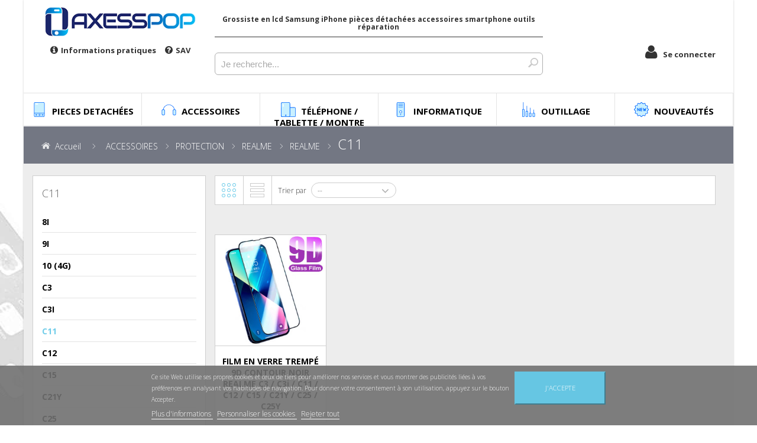

--- FILE ---
content_type: text/html; charset=utf-8
request_url: https://www.axesspop.com/4499-c11
body_size: 34414
content:
<!DOCTYPE HTML>
<!--[if lt IE 7]> <html class="no-js lt-ie9 lt-ie8 lt-ie7 " lang="fr"><![endif]-->
<!--[if IE 7]><html class="no-js lt-ie9 lt-ie8 ie7" lang="fr"><![endif]-->
<!--[if IE 8]><html class="no-js lt-ie9 ie8" lang="fr"><![endif]-->
<!--[if gt IE 8]> <html class="no-js ie9" lang="fr"><![endif]-->
<html lang="fr">
<head>
	<!-- snsnovatheme - 1.5 -->
	<meta charset="utf-8" />
	<title>C11 - AxessPOP</title>
			<meta name="generator" content="PrestaShop" />
	<meta name="robots" content="index,follow" />
	<meta name="viewport" content="width=device-width, minimum-scale=0.25, maximum-scale=1.6, initial-scale=1.0" />
	<meta name="apple-mobile-web-app-capable" content="yes" />
	<link rel="icon" type="image/vnd.microsoft.icon" href="/img/favicon.ico?1663676411" />
	<link rel="shortcut icon" type="image/x-icon" href="/img/favicon.ico?1663676411" />
						<link rel="stylesheet" href="https://fonts.googleapis.com/css?family=Open+Sans:300,600,700,800" type="text/css" media="all" />
					<link rel="stylesheet" href="https://cdn.axesspop.com/themes/sns_nova/cache/v_11835469_269e4a1ccb6469906ffeada680cbabf6_all.css" type="text/css" media="all" />
				<!--<link rel="stylesheet" href="https://cdn.axesspop.com/themes/sns_nova/css/custom.css" type="text/css" media="all" />-->

	<style type="text/css">body{ 
							font-family:Arial;
							font-size:12px;
							font-weight: 300;
							background-color:#ffffff;
							background-image: url("https://www.axesspop.com/themes/sns_nova/img/patterns/");
						}h1,h2,h3,h4,h5,h6,.h1,.h2,.h3,.h4,.h5,.h6,.gfont,.page-title,.page-head,ul.mainnav &gt; li &gt; a span,.block-title,input[type="button"],.button,.btn,.btnsns,button,.pdt-nav &gt; li,.pdt-loadmore .btn-loadmore,.products-grid .item-title a,.product-name,.ico-product,#sns_twitter .user span span,.item-post .postTitle a,.sns-slider .title-slider,#sns_titlepage,.slide-banner a.get-it,.postWrapper .postTitle h2,.group-block .menu-title-lv1,.title_block,.map-popup-heading,.price-box,.price{ font-family: Open Sans !important; }#sns_menu #sns_mainnav {
margin:0px !important;
}

#sns_menu .row {
    margin-left: -20px;
    margin-right: -20px;
}

.pps_block_data, p.only_you {
 background: #FFF !important;
}

.layer_cart_cart a{
color:#FFF !important;
}</style>
	
	<!--[if IE 8]>
	<script src="https://oss.maxcdn.com/libs/html5shiv/3.7.0/html5shiv.js"></script>
	<script src="https://oss.maxcdn.com/libs/respond.js/1.3.0/respond.min.js"></script>
	<![endif]-->
</head>
<body id="category" class="light sns-body boxed-layout category category-4499 category-c11 hide-right-column lang_fr">
<div id="sns_wrapper">
	<div id="sns_topheader" class="wrap">
		<div class="container">
			<div class="row">
				<div class="col-sm-6 col-lg-3 col-xs-12" id="logo">
											<a href="http://www.axesspop.com/" class="custom_logo" title="Accueil">
							<img class="logo img-responsive" src="/themes/sns_nova/images/logo-axesspop.png" alt="AxessPOP" />
						</a>
										<div class="left-pictos">
						<div class="content-left-picto">
							<div class="info-popover"><i class="fa fa-info-circle"></i><span>Informations pratiques</span></div>
							<a href="https://www.axesspop.com/retour-produit.mp4" target="_blank"><i class="fa fa-question-circle"></i><span>SAV</span></a>
						</div>
					</div>
					<div class="info-pop">
						<div id="contact-phone">
							<span style="font-size:13px;">
								Tel : 01 43 52 25 10<br>
								Mail : info@axesspop.com<br>
							</span><hr>
							<span style="font-size:13px;">
								<u>Horaire du magasin</u><br>
								Lundi-Jeudi : 9h30 à 18h30<br>
								Vendredi : 9h30 à 14h30<br>
							</span><hr>
							<span style="font-size:13px;">
								<u>Heure limite de commande</u><br>
								Lundi-jeudi : 18h00<br>
                                Vendredi : <span style="color:red">14hO0</span><br>
							</span>
							<hr>
							<a data-toggle="collapse" href="#fdp" role="button" aria-expanded="false" aria-controls="fdp" style="font-size:13px;color:#333;">
								<span>
									<u>Tarifs frais de port <i class="fa fa-caret-down"></i> </u>
								</span>
							</a>
							<div class="collapse" id="fdp">
								<span style="font-size:13px;">CHRONO 13H LE LENDEMAIN AVANT 13H CHEZ VOUS :</span><br>
								<span style="font-size:13px;">-100€ / 9.90€</span><br>
								<span style="font-size:13px;">+100€ / 7.90€</span><br>
								<span style="font-size:13px;">+400€ / GRATUIT</span><br>
								<span style="font-size:13px;">CHRONO RELAIS LE LENDEMAIN AVANT 13H EN POINT RELAIS:</span><br>
								<span style="font-size:13px;">-100€ / 9.90€</span><br>
								<span style="font-size:13px;">+100€ / 7.90€</span><br>
								<span style="font-size:13px;">+400€ / GRATUIT</span><br>
								<span style="font-size:13px;">Supplément samedi 5€</span><br>
								<span style="font-size:13px;">Supplément corse 10€</span><br>

								<span style="font-size:13px;">TARIFS HT</span><br>

							</div>

						</div>
					</div>
				</div>
				<div class="col-sm-6 col-lg-6 col-xs-12 topheader-left">
					<div class="container-desc">
						<h1 class="header-desc">Grossiste en lcd Samsung iPhone pièces détachées accessoires smartphone outils réparation</h1>
					</div>
					<div id="search_block_top">
    <form method="get" action="https://www.axesspop.com/recherche" class="form-search" id="search-box">
        <div class="search_block_top_form" style="margin-top:3px">
            <input type="hidden" name="controller" value="search" />
            <input type="hidden" name="orderby" value="position" />
            <input type="hidden" name="orderway" value="desc" />
            <input class="search_query" type="text" name="search_query" placeholder="Je recherche..." style="font-size:15px" />
			<button class="button btn btn-default button-search" name="submit_search" type="submit"></button>
        </div>
    </form>
    
</div>



				</div>

				<div class="col-sm-6 col-lg-3 col-xs-12 topheader-right">
					<div class="mini-cart sns-ajaxcart">
											</div>
					

	<!-- Block myaccount module -->

	<div class="block myaccount">

		<div class="block_content">

			
				<div class="account-popover"><i class="fa fa-user"></i><span>Se connecter</span></div>
				<div class="account-pop">
					<form action="https://www.axesspop.com/connexion?back=http://www.axesspop.com/4499-c11" method="post">
						<div style="text-align: center;">
							<label for="email">Adresse e-mail</label>
							<input type="text" id="email" name="email" value="" />
							<label for="passwd">Mot de passe</label>
							<input type="password" id="passwd" name="passwd" value="" >
							<input type="submit" id="SubmitLogin" name="SubmitLogin" value="Connexion" class="button" />
						</div>
						<div style="text-align: right;padding-right: 42px;">
							<a href="https://www.axesspop.com/recuperation-mot-de-passe" style="color:#333">mot de passe oublié ? -</a>
							<a href="https://www.axesspop.com/connexion?create_account=1" style="color:#333">Créer mon compte</a>

						</div>
					</form>
				</div>

				



			
		</div>

	</div>


<!-- /Block myaccount module -->

				</div>
			</div>
		</div>
	</div>

	
			<div id="sns_menu_wrap">
						<div id="sns_menu" class="wrap">
				<div id="sns_mommenu" class="menu-offcanvas hidden-md hidden-lg">
    <span class="btn2 btn-navbar leftsidebar">
    	<i class="fa fa-align-left"></i>
        <span class="overlay"></span>
    </span>
	<span class="btn2 btn-navbar offcanvas">
		<i class="fa fa-align-justify"></i>
	    <span class="overlay"></span>
	</span>
    <span class="btn2 btn-navbar rightsidebar">
    	<i class="fa fa-align-right"></i>
        <span class="overlay"></span>
    </span>
    <div id="menu_offcanvas" class="offcanvas"></div>
</div>
<!--/ Menu -->
	
<div id="mega-menu" class="visible-md visible-lg">
	<ul class="mainnav"> 
				    		                
    		<li data-id-category="305">
    		    
    		                                    <div class="title" data-icon style="--icon: url('/img/c/icons/305.svg')">
                    <span>PIECES DETACHÉES</span>
                </div>
    		    <div class="category-content wrap_submenu" data-id-parent="305">
        		    
        		    <div class="category-choose">
            		    <p>PIECES DETACHÉES</p>
            		    <i class="fa fa-arrow-left" aria-hidden="true"></i> Sélectionner une catégorie
        		    </div>
        		    
                    <ul class="category-level1">
                                                                                                            <li>
                                <div class="title" data-icon style="--icon: url('/img/c/icons/3611.svg')" onclick="location.href='https://www.axesspop.com/3611-smartphone'">
                                    <a href="https://www.axesspop.com/3611-smartphone">SMARTPHONE</a>
                                </div>
                                <ul class="category-level2">
                                                                                                                                                                                                                <li>
                                                <div class="title-lvl2" onclick="location.href='https://www.axesspop.com/306-apple'">
                                                    <a href="https://www.axesspop.com/306-apple"> > APPLE</a>
                                                </div>
                                                 <div class="category-level3 wrap_submenu">
                                                                                                                                                                        <ul>
                                                                <li class="title-lvl3">
                                                                    <a href="https://www.axesspop.com/3669-series-45678">SÉRIES 4/5/6/7/8</a>
                                                                </li>
                                                                                                                                                                                                            <li><a href="https://www.axesspop.com/307-iphone-4">IPHONE 4</a></li>
                                                                                                                                            <li><a href="https://www.axesspop.com/308-iphone-4s">IPHONE 4S</a></li>
                                                                                                                                            <li><a href="https://www.axesspop.com/309-iphone-5">IPHONE 5</a></li>
                                                                                                                                            <li><a href="https://www.axesspop.com/310-iphone-5c">IPHONE 5C</a></li>
                                                                                                                                            <li><a href="https://www.axesspop.com/312-iphone-5s">IPHONE 5S</a></li>
                                                                                                                                            <li><a href="https://www.axesspop.com/983-iphone-5-se">IPHONE 5 SE</a></li>
                                                                                                                                            <li><a href="https://www.axesspop.com/313-iphone-6">IPHONE 6</a></li>
                                                                                                                                            <li><a href="https://www.axesspop.com/314-iphone-6-plus">IPHONE 6 PLUS</a></li>
                                                                                                                                            <li><a href="https://www.axesspop.com/386-iphone-6s">IPHONE 6S</a></li>
                                                                                                                                            <li><a href="https://www.axesspop.com/387-iphone-6s-plus-">IPHONE 6S PLUS </a></li>
                                                                                                                                            <li><a href="https://www.axesspop.com/1176-iphone-7">IPHONE 7</a></li>
                                                                                                                                            <li><a href="https://www.axesspop.com/1177-iphone-7-plus">IPHONE 7 PLUS</a></li>
                                                                                                                                            <li><a href="https://www.axesspop.com/1500-iphone-8">IPHONE 8</a></li>
                                                                                                                                            <li><a href="https://www.axesspop.com/1503-iphone-8-plus">IPHONE 8 PLUS</a></li>
                                                                                                                                                                                                </ul>
                                                                                                                    <ul>
                                                                <li class="title-lvl3">
                                                                    <a href="https://www.axesspop.com/3671-series-x1112-se-">SÉRIES X/11/12/ SE </a>
                                                                </li>
                                                                                                                                                                                                            <li><a href="https://www.axesspop.com/1512-iphone-x">IPHONE X</a></li>
                                                                                                                                            <li><a href="https://www.axesspop.com/2284-iphone-xs">IPHONE XS</a></li>
                                                                                                                                            <li><a href="https://www.axesspop.com/2112-iphone-xr">IPHONE XR</a></li>
                                                                                                                                            <li><a href="https://www.axesspop.com/2111-iphone-xs-max">IPHONE XS MAX</a></li>
                                                                                                                                            <li><a href="https://www.axesspop.com/2814-iphone-11">IPHONE 11 </a></li>
                                                                                                                                            <li><a href="https://www.axesspop.com/2815-iphone-11-pro">IPHONE 11 PRO </a></li>
                                                                                                                                            <li><a href="https://www.axesspop.com/2816-iphone-11-pro-max">IPHONE 11 PRO MAX</a></li>
                                                                                                                                            <li><a href="https://www.axesspop.com/3862-iphone-12-mini">IPHONE 12 MINI</a></li>
                                                                                                                                            <li><a href="https://www.axesspop.com/3863-iphone-12">IPHONE 12</a></li>
                                                                                                                                            <li><a href="https://www.axesspop.com/3892-iphone-12-pro">IPHONE 12 PRO</a></li>
                                                                                                                                            <li><a href="https://www.axesspop.com/3864-iphone-12-pro-max">IPHONE 12 PRO MAX</a></li>
                                                                                                                                            <li><a href="https://www.axesspop.com/3064-iphone-se-">IPHONE SE </a></li>
                                                                                                                                            <li><a href="https://www.axesspop.com/3926-iphone-se2-2020-2-gen-a2296">IPHONE SE2 2020 (2 GEN) A2296</a></li>
                                                                                                                                            <li><a href="https://www.axesspop.com/4660-iphone-se3-2023-">IPHONE SE3 2023 </a></li>
                                                                                                                                                                                                </ul>
                                                                                                                    <ul>
                                                                <li class="title-lvl3">
                                                                    <a href="https://www.axesspop.com/4077-series-1314151617">SÉRIES 13/14/15/16/17</a>
                                                                </li>
                                                                                                                                                                                                            <li><a href="https://www.axesspop.com/4165-iphone-13">IPHONE 13</a></li>
                                                                                                                                            <li><a href="https://www.axesspop.com/4254-iphone-13-mini">IPHONE 13 MINI</a></li>
                                                                                                                                            <li><a href="https://www.axesspop.com/4155-iphone-13-pro">IPHONE 13 PRO </a></li>
                                                                                                                                            <li><a href="https://www.axesspop.com/4166-iphone-13-pro-max">IPHONE 13 PRO MAX</a></li>
                                                                                                                                            <li><a href="https://www.axesspop.com/4522-iphone-14-">IPHONE 14 </a></li>
                                                                                                                                            <li><a href="https://www.axesspop.com/4545-iphone-14-plus-">IPHONE 14 PLUS </a></li>
                                                                                                                                            <li><a href="https://www.axesspop.com/4506-iphone-14-pro-">IPHONE 14 PRO </a></li>
                                                                                                                                            <li><a href="https://www.axesspop.com/4528-iphone-14-pro-max-">IPHONE 14 PRO MAX  </a></li>
                                                                                                                                            <li><a href="https://www.axesspop.com/4761-iphone-15-">IPHONE 15 </a></li>
                                                                                                                                            <li><a href="https://www.axesspop.com/4808-iphone-15-plus-">IPHONE 15 PLUS </a></li>
                                                                                                                                            <li><a href="https://www.axesspop.com/4764-iphone-15-pro-">IPHONE 15 PRO </a></li>
                                                                                                                                            <li><a href="https://www.axesspop.com/4774-iphone-15-pro-max">IPHONE 15 PRO MAX</a></li>
                                                                                                                                            <li><a href="https://www.axesspop.com/5028-iphone-16">IPHONE 16 </a></li>
                                                                                                                                            <li><a href="https://www.axesspop.com/5038-iphone-16-pro">IPHONE 16 PRO</a></li>
                                                                                                                                            <li><a href="https://www.axesspop.com/5029-iphone-16-plus">IPHONE 16 PLUS</a></li>
                                                                                                                                            <li><a href="https://www.axesspop.com/5044-iphone-16-pro-max">IPHONE 16 PRO MAX</a></li>
                                                                                                                                            <li><a href="https://www.axesspop.com/5122-iphone-16e">IPHONE 16E</a></li>
                                                                                                                                            <li><a href="https://www.axesspop.com/5167-iphone-17">IPHONE 17</a></li>
                                                                                                                                            <li><a href="https://www.axesspop.com/5168-iphone-17-pro">IPHONE 17 PRO</a></li>
                                                                                                                                            <li><a href="https://www.axesspop.com/5178-iphone-17-air">IPHONE 17 AIR</a></li>
                                                                                                                                                                                                </ul>
                                                                                                                                                            </div>
                                                
                                            </li>
                                                                                                                                                                            <li>
                                                <div class="title-lvl2" onclick="location.href='https://www.axesspop.com/2226-google'">
                                                    <a href="https://www.axesspop.com/2226-google"> > GOOGLE</a>
                                                </div>
                                                 <div class="category-level3 wrap_submenu">
                                                                                                                                                                        <ul>
                                                                <li class="title-lvl3">
                                                                    <a href="https://www.axesspop.com/4460-pixel">PIXEL</a>
                                                                </li>
                                                                                                                                                                                                            <li><a href="https://www.axesspop.com/3267-pixel-xl">PIXEL XL</a></li>
                                                                                                                                            <li><a href="https://www.axesspop.com/2295-pixel-3">PIXEL 3</a></li>
                                                                                                                                            <li><a href="https://www.axesspop.com/2910-pixel-3a">PIXEL 3A</a></li>
                                                                                                                                            <li><a href="https://www.axesspop.com/2916-pixel-3a-xl">PIXEL 3A XL</a></li>
                                                                                                                                            <li><a href="https://www.axesspop.com/4465-pixel-4">PIXEL 4</a></li>
                                                                                                                                            <li><a href="https://www.axesspop.com/4464-pixel-4-xl">PIXEL 4 XL</a></li>
                                                                                                                                            <li><a href="https://www.axesspop.com/3913-pixel-4a-4g">PIXEL 4A (4G)</a></li>
                                                                                                                                            <li><a href="https://www.axesspop.com/5102-pixel-4a-5g">PIXEL 4A (5G)</a></li>
                                                                                                                                            <li><a href="https://www.axesspop.com/3914-pixel-5">PIXEL 5</a></li>
                                                                                                                                            <li><a href="https://www.axesspop.com/5007-pixel-5a">PIXEL 5A</a></li>
                                                                                                                                            <li><a href="https://www.axesspop.com/4186-pixel-6">PIXEL 6</a></li>
                                                                                                                                            <li><a href="https://www.axesspop.com/4219-pixel-6-pro">PIXEL 6 PRO </a></li>
                                                                                                                                            <li><a href="https://www.axesspop.com/4307-pixel-6a">PIXEL 6A</a></li>
                                                                                                                                            <li><a href="https://www.axesspop.com/4508-pixel-7">PIXEL 7</a></li>
                                                                                                                                            <li><a href="https://www.axesspop.com/4708-pixel-7a">PIXEL 7A</a></li>
                                                                                                                                            <li><a href="https://www.axesspop.com/4554-pixel-7-pro">PIXEL 7 PRO</a></li>
                                                                                                                                            <li><a href="https://www.axesspop.com/4768-pixel-8">PIXEL 8</a></li>
                                                                                                                                            <li><a href="https://www.axesspop.com/4769-pixel-8-pro">PIXEL 8 PRO</a></li>
                                                                                                                                            <li><a href="https://www.axesspop.com/5019-pixel-8a">PIXEL 8A</a></li>
                                                                                                                                            <li><a href="https://www.axesspop.com/5002-pixel-9">PIXEL 9</a></li>
                                                                                                                                            <li><a href="https://www.axesspop.com/5120-pixel-9a">PIXEL 9A</a></li>
                                                                                                                                            <li><a href="https://www.axesspop.com/5037-pixel-9-pro">PIXEL 9 PRO</a></li>
                                                                                                                                            <li><a href="https://www.axesspop.com/5121-pixel-9-xl">PIXEL 9 XL</a></li>
                                                                                                                                                                                                </ul>
                                                                                                                                                            </div>
                                                
                                            </li>
                                                                                                                                                                            <li>
                                                <div class="title-lvl2" onclick="location.href='https://www.axesspop.com/3426-honor'">
                                                    <a href="https://www.axesspop.com/3426-honor"> > HONOR</a>
                                                </div>
                                                 <div class="category-level3 wrap_submenu">
                                                                                                                                                                        <ul>
                                                                <li class="title-lvl3">
                                                                    <a href="https://www.axesspop.com/3535-series-honor-456789">SÉRIES HONOR 4/5/6/7/8/9</a>
                                                                </li>
                                                                                                                                                                                                            <li><a href="https://www.axesspop.com/1549-honor-5c">HONOR 5C</a></li>
                                                                                                                                            <li><a href="https://www.axesspop.com/1560-honor-6x">HONOR 6X</a></li>
                                                                                                                                            <li><a href="https://www.axesspop.com/1576-honor-7">HONOR 7</a></li>
                                                                                                                                            <li><a href="https://www.axesspop.com/1817-honor-7a">HONOR 7A</a></li>
                                                                                                                                            <li><a href="https://www.axesspop.com/2915-honor-7c">HONOR 7C</a></li>
                                                                                                                                            <li><a href="https://www.axesspop.com/2923-honor-7s">HONOR 7S</a></li>
                                                                                                                                            <li><a href="https://www.axesspop.com/1762-honor-7x">HONOR 7X</a></li>
                                                                                                                                            <li><a href="https://www.axesspop.com/1548-honor-8">HONOR 8</a></li>
                                                                                                                                            <li><a href="https://www.axesspop.com/3397-honor-8-lite">HONOR 8 LITE</a></li>
                                                                                                                                            <li><a href="https://www.axesspop.com/2651-honor-8a">HONOR 8A</a></li>
                                                                                                                                            <li><a href="https://www.axesspop.com/2157-honor-8x">HONOR 8X</a></li>
                                                                                                                                            <li><a href="https://www.axesspop.com/2025-honor-9">HONOR 9</a></li>
                                                                                                                                            <li><a href="https://www.axesspop.com/1763-honor-9-lite">HONOR 9 LITE</a></li>
                                                                                                                                            <li><a href="https://www.axesspop.com/3398-honor-9-premium">HONOR 9 PREMIUM</a></li>
                                                                                                                                            <li><a href="https://www.axesspop.com/3107-honor-9a">HONOR 9A</a></li>
                                                                                                                                            <li><a href="https://www.axesspop.com/4634-honor-9c">HONOR 9C</a></li>
                                                                                                                                            <li><a href="https://www.axesspop.com/2851-honor-9x">HONOR 9X</a></li>
                                                                                                                                            <li><a href="https://www.axesspop.com/4116-honor-9x-lite">HONOR 9X LITE</a></li>
                                                                                                                                                                                                </ul>
                                                                                                                    <ul>
                                                                <li class="title-lvl3">
                                                                    <a href="https://www.axesspop.com/3536-series-honor-10-20">SÉRIES HONOR 10/20</a>
                                                                </li>
                                                                                                                                                                                                            <li><a href="https://www.axesspop.com/2064-honor-10">HONOR 10</a></li>
                                                                                                                                            <li><a href="https://www.axesspop.com/5008-honor-10i">HONOR 10i</a></li>
                                                                                                                                            <li><a href="https://www.axesspop.com/2402-honor-10-lite">HONOR 10 LITE</a></li>
                                                                                                                                            <li><a href="https://www.axesspop.com/2700-honor-20">HONOR 20</a></li>
                                                                                                                                            <li><a href="https://www.axesspop.com/5010-honor-20e">HONOR 20E</a></li>
                                                                                                                                            <li><a href="https://www.axesspop.com/5009-honor-20i">HONOR 20i</a></li>
                                                                                                                                            <li><a href="https://www.axesspop.com/2973-honor-20-lite">HONOR 20 LITE</a></li>
                                                                                                                                            <li><a href="https://www.axesspop.com/2917-honor-20-pro">HONOR 20 PRO</a></li>
                                                                                                                                                                                                </ul>
                                                                                                                    <ul>
                                                                <li class="title-lvl3">
                                                                    <a href="https://www.axesspop.com/3537-series-divers">SÉRIES DIVERS</a>
                                                                </li>
                                                                                                                                                                                                            <li><a href="https://www.axesspop.com/5054-honor-50">HONOR 50</a></li>
                                                                                                                                            <li><a href="https://www.axesspop.com/4642-honor-50-pro">HONOR 50 PRO</a></li>
                                                                                                                                            <li><a href="https://www.axesspop.com/4147-honor-50-lite">HONOR 50 LITE</a></li>
                                                                                                                                            <li><a href="https://www.axesspop.com/4644-honor-70">HONOR 70</a></li>
                                                                                                                                            <li><a href="https://www.axesspop.com/4984-honor-70-lite">HONOR 70 LITE</a></li>
                                                                                                                                            <li><a href="https://www.axesspop.com/4773-honor-90-5g">HONOR 90 (5G)</a></li>
                                                                                                                                            <li><a href="https://www.axesspop.com/4775-honor-90-lite">HONOR 90 LITE</a></li>
                                                                                                                                            <li><a href="https://www.axesspop.com/4969-honor-90-smart">HONOR 90 SMART</a></li>
                                                                                                                                            <li><a href="https://www.axesspop.com/5047-honor-200">HONOR 200</a></li>
                                                                                                                                            <li><a href="https://www.axesspop.com/5015-honor-200-pro">HONOR 200 PRO</a></li>
                                                                                                                                            <li><a href="https://www.axesspop.com/5017-honor-200-lite">HONOR 200 LITE</a></li>
                                                                                                                                            <li><a href="https://www.axesspop.com/5191-honor-400-lite">HONOR 400 LITE</a></li>
                                                                                                                                            <li><a href="https://www.axesspop.com/4649-honor-v30">HONOR V30</a></li>
                                                                                                                                            <li><a href="https://www.axesspop.com/4650-honor-v30-pro-5g">HONOR V30 PRO (5G)</a></li>
                                                                                                                                            <li><a href="https://www.axesspop.com/2409-honor-view-20">HONOR VIEW 20</a></li>
                                                                                                                                            <li><a href="https://www.axesspop.com/2156-honor-play">HONOR PLAY</a></li>
                                                                                                                                            <li><a href="https://www.axesspop.com/4566-honor-x6-4g">HONOR X6 (4G)</a></li>
                                                                                                                                            <li><a href="https://www.axesspop.com/5086-honor-x6a">HONOR X6A </a></li>
                                                                                                                                            <li><a href="https://www.axesspop.com/5087-honor-x6b">HONOR X6B</a></li>
                                                                                                                                            <li><a href="https://www.axesspop.com/4576-honor-x7">HONOR X7</a></li>
                                                                                                                                            <li><a href="https://www.axesspop.com/4597-honor-x7a-4g">HONOR X7A (4G)</a></li>
                                                                                                                                            <li><a href="https://www.axesspop.com/5065-honor-x7b">HONOR X7B</a></li>
                                                                                                                                            <li><a href="https://www.axesspop.com/4397-honor-x8-4g">HONOR X8 (4G)</a></li>
                                                                                                                                            <li><a href="https://www.axesspop.com/4564-honor-x8-5g">HONOR X8 (5G)</a></li>
                                                                                                                                            <li><a href="https://www.axesspop.com/4550-honor-x8-a">HONOR X8 A</a></li>
                                                                                                                                            <li><a href="https://www.axesspop.com/5016-honor-x8-b">HONOR X8 B</a></li>
                                                                                                                                            <li><a href="https://www.axesspop.com/4591-honor-x9-4g">HONOR X9 (4G)</a></li>
                                                                                                                                            <li><a href="https://www.axesspop.com/4592-honor-x9-5g">HONOR X9 (5G)</a></li>
                                                                                                                                            <li><a href="https://www.axesspop.com/4646-honor-x9-lite">HONOR X9 LITE</a></li>
                                                                                                                                            <li><a href="https://www.axesspop.com/4641-honor-x20">HONOR X20</a></li>
                                                                                                                                            <li><a href="https://www.axesspop.com/4544-honor-magic-4-lite">HONOR MAGIC 4 LITE</a></li>
                                                                                                                                            <li><a href="https://www.axesspop.com/4876-honor-magic-4-pro">HONOR MAGIC 4 PRO</a></li>
                                                                                                                                            <li><a href="https://www.axesspop.com/4885-honor-magic-5-pro">HONOR MAGIC 5 PRO</a></li>
                                                                                                                                            <li><a href="https://www.axesspop.com/4575-honor-magic-5-lite">HONOR MAGIC 5 LITE</a></li>
                                                                                                                                            <li><a href="https://www.axesspop.com/4967-honor-magic-6-lite">HONOR MAGIC 6 LITE</a></li>
                                                                                                                                            <li><a href="https://www.axesspop.com/5053-honor-magic-6-pro">HONOR MAGIC 6 PRO</a></li>
                                                                                                                                            <li><a href="https://www.axesspop.com/5157-honor-magic-7-lite">HONOR MAGIC 7 LITE</a></li>
                                                                                                                                            <li><a href="https://www.axesspop.com/4635-honor-play-3">HONOR PLAY 3</a></li>
                                                                                                                                                                                                </ul>
                                                                                                                                                            </div>
                                                
                                            </li>
                                                                                                                                                                            <li>
                                                <div class="title-lvl2" onclick="location.href='https://www.axesspop.com/1542-huawei'">
                                                    <a href="https://www.axesspop.com/1542-huawei"> > HUAWEI</a>
                                                </div>
                                                 <div class="category-level3 wrap_submenu">
                                                                                                                                                                        <ul>
                                                                <li class="title-lvl3">
                                                                    <a href="https://www.axesspop.com/3427-serie-p">SÉRIE P</a>
                                                                </li>
                                                                                                                                                                                                            <li><a href="https://www.axesspop.com/1551-p8-lite-2017">P8 LITE 2017</a></li>
                                                                                                                                            <li><a href="https://www.axesspop.com/1543-p9">P9</a></li>
                                                                                                                                            <li><a href="https://www.axesspop.com/1552-p9-lite">P9 LITE</a></li>
                                                                                                                                            <li><a href="https://www.axesspop.com/1553-p9-lite-2017">P9 LITE 2017</a></li>
                                                                                                                                            <li><a href="https://www.axesspop.com/1545-p9-plus">P9 PLUS</a></li>
                                                                                                                                            <li><a href="https://www.axesspop.com/1544-p10">P10</a></li>
                                                                                                                                            <li><a href="https://www.axesspop.com/1547-p10-lite">P10 LITE</a></li>
                                                                                                                                            <li><a href="https://www.axesspop.com/1546-p10-plus">P10 PLUS</a></li>
                                                                                                                                            <li><a href="https://www.axesspop.com/1755-p20">P20</a></li>
                                                                                                                                            <li><a href="https://www.axesspop.com/2063-p20-lite">P20 LITE</a></li>
                                                                                                                                            <li><a href="https://www.axesspop.com/2893-p20-lite-2019">P20 LITE 2019</a></li>
                                                                                                                                            <li><a href="https://www.axesspop.com/1756-p20-pro">P20 PRO</a></li>
                                                                                                                                            <li><a href="https://www.axesspop.com/2582-p30">P30</a></li>
                                                                                                                                            <li><a href="https://www.axesspop.com/2626-p30-lite">P30 LITE</a></li>
                                                                                                                                            <li><a href="https://www.axesspop.com/2581-p30-pro">P30 PRO</a></li>
                                                                                                                                            <li><a href="https://www.axesspop.com/2975-p40">P40</a></li>
                                                                                                                                            <li><a href="https://www.axesspop.com/2980-p40-lite">P40 LITE</a></li>
                                                                                                                                            <li><a href="https://www.axesspop.com/3090-p40-lite-e">P40 LITE E </a></li>
                                                                                                                                            <li><a href="https://www.axesspop.com/3252-p40-lite-5g">P40 LITE (5G)</a></li>
                                                                                                                                            <li><a href="https://www.axesspop.com/2976-p40-pro">P40 PRO</a></li>
                                                                                                                                                                                                </ul>
                                                                                                                    <ul>
                                                                <li class="title-lvl3">
                                                                    <a href="https://www.axesspop.com/3431-serie-p-smart">SÉRIE P-SMART</a>
                                                                </li>
                                                                                                                                                                                                            <li><a href="https://www.axesspop.com/1719-p-smart">P SMART</a></li>
                                                                                                                                            <li><a href="https://www.axesspop.com/2471-p-smart-2019">P-SMART 2019</a></li>
                                                                                                                                            <li><a href="https://www.axesspop.com/3158-psmart-2020">PSMART 2020</a></li>
                                                                                                                                            <li><a href="https://www.axesspop.com/3922-p-smart-2021">P-SMART 2021 </a></li>
                                                                                                                                            <li><a href="https://www.axesspop.com/5039-p-smart-s">P-SMART S</a></li>
                                                                                                                                            <li><a href="https://www.axesspop.com/2922-p-smart-z">P-SMART Z</a></li>
                                                                                                                                            <li><a href="https://www.axesspop.com/2740-psmart-plus">PSMART PLUS</a></li>
                                                                                                                                                                                                </ul>
                                                                                                                    <ul>
                                                                <li class="title-lvl3">
                                                                    <a href="https://www.axesspop.com/3428-serie-mate">SÉRIE MATE</a>
                                                                </li>
                                                                                                                                                                                                            <li><a href="https://www.axesspop.com/1561-mate-7">MATE 7</a></li>
                                                                                                                                            <li><a href="https://www.axesspop.com/1562-mate-8">MATE 8</a></li>
                                                                                                                                            <li><a href="https://www.axesspop.com/1558-mate-9">MATE 9</a></li>
                                                                                                                                            <li><a href="https://www.axesspop.com/1867-mate-9-lite">MATE 9 LITE</a></li>
                                                                                                                                            <li><a href="https://www.axesspop.com/1654-mate-10">MATE 10 </a></li>
                                                                                                                                            <li><a href="https://www.axesspop.com/1656-mate-10-lite">MATE 10 LITE</a></li>
                                                                                                                                            <li><a href="https://www.axesspop.com/1659-mate-10-pro">MATE 10 PRO </a></li>
                                                                                                                                            <li><a href="https://www.axesspop.com/2453-mate-20">MATE 20</a></li>
                                                                                                                                            <li><a href="https://www.axesspop.com/2297-mate-20-lite">MATE 20 LITE</a></li>
                                                                                                                                            <li><a href="https://www.axesspop.com/2248-mate-20-pro">MATE 20 PRO</a></li>
                                                                                                                                            <li><a href="https://www.axesspop.com/3283-mate-30">MATE 30</a></li>
                                                                                                                                            <li><a href="https://www.axesspop.com/2988-mate-30-pro">MATE 30 PRO</a></li>
                                                                                                                                            <li><a href="https://www.axesspop.com/1559-mate-s">MATE S</a></li>
                                                                                                                                                                                                </ul>
                                                                                                                    <ul>
                                                                <li class="title-lvl3">
                                                                    <a href="https://www.axesspop.com/3429-serie-nova">SÉRIE NOVA</a>
                                                                </li>
                                                                                                                                                                                                            <li><a href="https://www.axesspop.com/1555-nova">NOVA</a></li>
                                                                                                                                            <li><a href="https://www.axesspop.com/3404-nova-lite">NOVA LITE</a></li>
                                                                                                                                            <li><a href="https://www.axesspop.com/3402-nova-2">NOVA 2</a></li>
                                                                                                                                            <li><a href="https://www.axesspop.com/2442-nova-3i">NOVA 3I</a></li>
                                                                                                                                            <li><a href="https://www.axesspop.com/2406-nova-4">NOVA 4</a></li>
                                                                                                                                            <li><a href="https://www.axesspop.com/4533-nova-4e">NOVA 4E</a></li>
                                                                                                                                            <li><a href="https://www.axesspop.com/3044-nova-5t">NOVA 5T</a></li>
                                                                                                                                            <li><a href="https://www.axesspop.com/4647-nova-6-4g">NOVA 6 (4G)</a></li>
                                                                                                                                            <li><a href="https://www.axesspop.com/4648-nova-6-5g">NOVA 6 (5G)</a></li>
                                                                                                                                            <li><a href="https://www.axesspop.com/4640-nova-8i">NOVA 8i</a></li>
                                                                                                                                            <li><a href="https://www.axesspop.com/5025-nova-12i">NOVA  12i</a></li>
                                                                                                                                            <li><a href="https://www.axesspop.com/5027-nova-12-se">NOVA 12 SE</a></li>
                                                                                                                                            <li><a href="https://www.axesspop.com/4551-nova-y90-2022">NOVA Y90 (2022)</a></li>
                                                                                                                                                                                                </ul>
                                                                                                                    <ul>
                                                                <li class="title-lvl3">
                                                                    <a href="https://www.axesspop.com/3430-serie-yg">SÉRIE Y/G</a>
                                                                </li>
                                                                                                                                                                                                            <li><a href="https://www.axesspop.com/1564-y5-2">Y5-2</a></li>
                                                                                                                                            <li><a href="https://www.axesspop.com/3130-y5p">Y5P</a></li>
                                                                                                                                            <li><a href="https://www.axesspop.com/3415-y5-2017">Y5 2017</a></li>
                                                                                                                                            <li><a href="https://www.axesspop.com/2110-y5-2018">Y5 2018</a></li>
                                                                                                                                            <li><a href="https://www.axesspop.com/3983-y6-s-2019">Y6 s 2019</a></li>
                                                                                                                                            <li><a href="https://www.axesspop.com/1567-y7">Y7</a></li>
                                                                                                                                            <li><a href="https://www.axesspop.com/3923-y7a">Y7A</a></li>
                                                                                                                                            <li><a href="https://www.axesspop.com/4633-y7p">Y7P</a></li>
                                                                                                                                            <li><a href="https://www.axesspop.com/1568-y7-premier">Y7 PREMIER</a></li>
                                                                                                                                            <li><a href="https://www.axesspop.com/2921-y7-2018">Y7 2018</a></li>
                                                                                                                                            <li><a href="https://www.axesspop.com/5040-y8p">Y8P</a></li>
                                                                                                                                            <li><a href="https://www.axesspop.com/3418-y9-prime-2019">Y9 PRIME 2019</a></li>
                                                                                                                                            <li><a href="https://www.axesspop.com/1554-g8">G8</a></li>
                                                                                                                                            <li><a href="https://www.axesspop.com/1577-g620s">G620S</a></li>
                                                                                                                                            <li><a href="https://www.axesspop.com/1651-nexus-6p">NEXUS 6P</a></li>
                                                                                                                                                                                                </ul>
                                                                                                                                                            </div>
                                                
                                            </li>
                                                                                                                                                                            <li>
                                                <div class="title-lvl2" onclick="location.href='https://www.axesspop.com/1368-motorola'">
                                                    <a href="https://www.axesspop.com/1368-motorola"> > MOTOROLA </a>
                                                </div>
                                                 <div class="category-level3 wrap_submenu">
                                                                                                                                                                        <ul>
                                                                <li class="title-lvl3">
                                                                    <a href="https://www.axesspop.com/3541-serie-e">SÉRIE E</a>
                                                                </li>
                                                                                                                                                                                                            <li><a href="https://www.axesspop.com/4728-e13">E13</a></li>
                                                                                                                                            <li><a href="https://www.axesspop.com/4729-e20">E20</a></li>
                                                                                                                                            <li><a href="https://www.axesspop.com/4738-e22">E22</a></li>
                                                                                                                                            <li><a href="https://www.axesspop.com/4730-e40">E40</a></li>
                                                                                                                                            <li><a href="https://www.axesspop.com/4408-edge-30-pro">EDGE 30 PRO</a></li>
                                                                                                                                                                                                </ul>
                                                                                                                    <ul>
                                                                <li class="title-lvl3">
                                                                    <a href="https://www.axesspop.com/3544-serie-g">SÉRIE G</a>
                                                                </li>
                                                                                                                                                                                                            <li><a href="https://www.axesspop.com/5018-motorola-g04s">MOTOROLA G04S</a></li>
                                                                                                                                            <li><a href="https://www.axesspop.com/5066-motorola-g13">MOTOROLA G13</a></li>
                                                                                                                                            <li><a href="https://www.axesspop.com/4734-motorola-g22">MOTOROLA G22</a></li>
                                                                                                                                            <li><a href="https://www.axesspop.com/4741-motorola-g32">MOTOROLA G32</a></li>
                                                                                                                                            <li><a href="https://www.axesspop.com/4735-motorola-g60-xt2135">MOTOROLA G60 (XT2135)</a></li>
                                                                                                                                                                                                </ul>
                                                                                                                                                            </div>
                                                
                                            </li>
                                                                                                                                                                            <li>
                                                <div class="title-lvl2" onclick="location.href='https://www.axesspop.com/3086-realme'">
                                                    <a href="https://www.axesspop.com/3086-realme"> > REALME</a>
                                                </div>
                                                 <div class="category-level3 wrap_submenu">
                                                                                                                                                                        <ul>
                                                                <li class="title-lvl3">
                                                                    <a href="https://www.axesspop.com/4471-realme">REALME</a>
                                                                </li>
                                                                                                                                                                                                            <li><a href="https://www.axesspop.com/5098-realme-c61">REALME C61</a></li>
                                                                                                                                            <li><a href="https://www.axesspop.com/5068-realme-c67">REALME C67</a></li>
                                                                                                                                            <li><a href="https://www.axesspop.com/5119-realme-3-pro">REALME 3 PRO </a></li>
                                                                                                                                            <li><a href="https://www.axesspop.com/3236-realme-6i">REALME 6i</a></li>
                                                                                                                                            <li><a href="https://www.axesspop.com/4923-realme-7-4g">REALME 7 (4G)</a></li>
                                                                                                                                            <li><a href="https://www.axesspop.com/4294-realme-9i-4g">REALME 9I (4G)</a></li>
                                                                                                                                            <li><a href="https://www.axesspop.com/4706-realme-9i-5g">REALME 9I (5G)</a></li>
                                                                                                                                            <li><a href="https://www.axesspop.com/4598-realme-10-5g">REALME 10 5G</a></li>
                                                                                                                                            <li><a href="https://www.axesspop.com/4917-realme-10-pro-5g">REALME 10 PRO (5G)</a></li>
                                                                                                                                                                                                </ul>
                                                                                                                                                            </div>
                                                
                                            </li>
                                                                                                                                                                            <li>
                                                <div class="title-lvl2" onclick="location.href='https://www.axesspop.com/2113-one'">
                                                    <a href="https://www.axesspop.com/2113-one"> > ONE</a>
                                                </div>
                                                 <div class="category-level3 wrap_submenu">
                                                                                                                                                                        <ul>
                                                                <li class="title-lvl3">
                                                                    <a href="https://www.axesspop.com/4473-one-plus">ONE PLUS</a>
                                                                </li>
                                                                                                                                                                                                            <li><a href="https://www.axesspop.com/3307-one-plus-5t">ONE PLUS 5T</a></li>
                                                                                                                                            <li><a href="https://www.axesspop.com/3310-one-plus-6t">ONE PLUS 6T</a></li>
                                                                                                                                            <li><a href="https://www.axesspop.com/2820-one-plus-7">ONE PLUS 7</a></li>
                                                                                                                                            <li><a href="https://www.axesspop.com/3308-one-plus-7t">ONE PLUS 7T</a></li>
                                                                                                                                            <li><a href="https://www.axesspop.com/2821-one-plus-7-pro">ONE PLUS 7 PRO</a></li>
                                                                                                                                            <li><a href="https://www.axesspop.com/3239-one-plus-7t-pro">ONE PLUS 7T PRO</a></li>
                                                                                                                                            <li><a href="https://www.axesspop.com/3079-one-plus-8">ONE PLUS 8</a></li>
                                                                                                                                            <li><a href="https://www.axesspop.com/4136-one-plus-8t">ONE PLUS 8T </a></li>
                                                                                                                                            <li><a href="https://www.axesspop.com/3237-one-plus-8-pro">ONE PLUS 8 PRO</a></li>
                                                                                                                                            <li><a href="https://www.axesspop.com/4857-one-plus-9">ONE PLUS 9</a></li>
                                                                                                                                            <li><a href="https://www.axesspop.com/4135-one-plus-9-pro">ONE PLUS 9 PRO</a></li>
                                                                                                                                            <li><a href="https://www.axesspop.com/4752-one-plus-10t-5g">ONE PLUS 10T (5G)</a></li>
                                                                                                                                            <li><a href="https://www.axesspop.com/5125-one-plus-12r">ONE PLUS 12R</a></li>
                                                                                                                                            <li><a href="https://www.axesspop.com/4180-one-plus-nord">ONE PLUS NORD </a></li>
                                                                                                                                            <li><a href="https://www.axesspop.com/4756-one-plus-nord-2">ONE PLUS NORD 2</a></li>
                                                                                                                                            <li><a href="https://www.axesspop.com/4798-one-plus-nord-ce-5g">ONE PLUS NORD CE (5G)</a></li>
                                                                                                                                            <li><a href="https://www.axesspop.com/5006-one-plus-nord-ce2-5g">ONE PLUS NORD CE2 5G</a></li>
                                                                                                                                            <li><a href="https://www.axesspop.com/4683-one-plus-nord-20-se">ONE PLUS NORD 20 SE</a></li>
                                                                                                                                                                                                </ul>
                                                                                                                                                            </div>
                                                
                                            </li>
                                                                                                                                                                            <li>
                                                <div class="title-lvl2" onclick="location.href='https://www.axesspop.com/2637-oppo'">
                                                    <a href="https://www.axesspop.com/2637-oppo"> > OPPO</a>
                                                </div>
                                                 <div class="category-level3 wrap_submenu">
                                                                                                                                                                        <ul>
                                                                <li class="title-lvl3">
                                                                    <a href="https://www.axesspop.com/3557-series-a">SÉRIES A</a>
                                                                </li>
                                                                                                                                                                                                            <li><a href="https://www.axesspop.com/3026-a5-2020">A5 2020</a></li>
                                                                                                                                            <li><a href="https://www.axesspop.com/3025-a9-2020">A9 2020</a></li>
                                                                                                                                            <li><a href="https://www.axesspop.com/3993-a15">A15</a></li>
                                                                                                                                            <li><a href="https://www.axesspop.com/4282-a16">A16</a></li>
                                                                                                                                            <li><a href="https://www.axesspop.com/4283-a16s">A16S</a></li>
                                                                                                                                            <li><a href="https://www.axesspop.com/4538-a17">A17</a></li>
                                                                                                                                            <li><a href="https://www.axesspop.com/5067-a40">A40</a></li>
                                                                                                                                            <li><a href="https://www.axesspop.com/3994-a53-4g">A53 (4G)</a></li>
                                                                                                                                            <li><a href="https://www.axesspop.com/4200-a53s">A53S</a></li>
                                                                                                                                            <li><a href="https://www.axesspop.com/4126-a54-5g">A54 (5G)</a></li>
                                                                                                                                            <li><a href="https://www.axesspop.com/4594-a57-4g">A57 (4G)</a></li>
                                                                                                                                            <li><a href="https://www.axesspop.com/3240-a72-4g">A72 (4G)</a></li>
                                                                                                                                            <li><a href="https://www.axesspop.com/4914-a73">A73</a></li>
                                                                                                                                            <li><a href="https://www.axesspop.com/4216-a74-4g">A74 (4G)</a></li>
                                                                                                                                            <li><a href="https://www.axesspop.com/4127-a74-5g">A74 (5G)</a></li>
                                                                                                                                            <li><a href="https://www.axesspop.com/4277-a76">A76</a></li>
                                                                                                                                            <li><a href="https://www.axesspop.com/4356-a77-5g">A77 5G</a></li>
                                                                                                                                            <li><a href="https://www.axesspop.com/5148-a80-5g">A80 (5G)</a></li>
                                                                                                                                            <li><a href="https://www.axesspop.com/4287-a91">A91</a></li>
                                                                                                                                            <li><a href="https://www.axesspop.com/4699-a92s">A92S</a></li>
                                                                                                                                            <li><a href="https://www.axesspop.com/4217-a94-5g">A94 (5G)</a></li>
                                                                                                                                            <li><a href="https://www.axesspop.com/4360-a96">A96</a></li>
                                                                                                                                                                                                </ul>
                                                                                                                    <ul>
                                                                <li class="title-lvl3">
                                                                    <a href="https://www.axesspop.com/3558-series-f">SÉRIES F</a>
                                                                </li>
                                                                                                                                                                                                            <li><a href="https://www.axesspop.com/3987-find-x2-lite">FIND X2 LITE</a></li>
                                                                                                                                            <li><a href="https://www.axesspop.com/3822-find-x2-pro">FIND X2 PRO</a></li>
                                                                                                                                            <li><a href="https://www.axesspop.com/4414-find-x2-neo">FIND X2 NEO</a></li>
                                                                                                                                            <li><a href="https://www.axesspop.com/4534-find-x3-neo">FIND X3 NEO</a></li>
                                                                                                                                            <li><a href="https://www.axesspop.com/4318-find-x3-lite">FIND X3 LITE</a></li>
                                                                                                                                            <li><a href="https://www.axesspop.com/4232-find-x3-pro">FIND X3 PRO</a></li>
                                                                                                                                            <li><a href="https://www.axesspop.com/4285-find-x5">FIND X5</a></li>
                                                                                                                                            <li><a href="https://www.axesspop.com/4416-find-x5-lite">FIND X5 LITE</a></li>
                                                                                                                                            <li><a href="https://www.axesspop.com/5139-find-x8">FIND X8 </a></li>
                                                                                                                                                                                                </ul>
                                                                                                                    <ul>
                                                                <li class="title-lvl3">
                                                                    <a href="https://www.axesspop.com/3559-series-r">SÉRIES R</a>
                                                                </li>
                                                                                                                                                                                                            <li><a href="https://www.axesspop.com/3769-reno-3">RENO 3</a></li>
                                                                                                                                            <li><a href="https://www.axesspop.com/4317-reno-4z-5g">RENO 4Z (5G)</a></li>
                                                                                                                                            <li><a href="https://www.axesspop.com/4286-reno-6-5g">RENO 6 (5G)</a></li>
                                                                                                                                            <li><a href="https://www.axesspop.com/4956-reno-6-pro">RENO 6 PRO</a></li>
                                                                                                                                            <li><a href="https://www.axesspop.com/4993-reno-7-4g">RENO 7 (4G)</a></li>
                                                                                                                                            <li><a href="https://www.axesspop.com/4858-reno-8-5g">RENO 8 (5G)</a></li>
                                                                                                                                            <li><a href="https://www.axesspop.com/4678-reno-8-lite-5g">RENO 8 LITE (5G)</a></li>
                                                                                                                                            <li><a href="https://www.axesspop.com/5117-reno-12-5g">RENO 12 (5G)</a></li>
                                                                                                                                                                                                </ul>
                                                                                                                                                            </div>
                                                
                                            </li>
                                                                                                                                                                            <li>
                                                <div class="title-lvl2" onclick="location.href='https://www.axesspop.com/315-samsung'">
                                                    <a href="https://www.axesspop.com/315-samsung"> > SAMSUNG</a>
                                                </div>
                                                 <div class="category-level3 wrap_submenu">
                                                                                                                                                                        <ul>
                                                                <li class="title-lvl3">
                                                                    <a href="https://www.axesspop.com/3583-galaxy-a">GALAXY A</a>
                                                                </li>
                                                                                                                                                                                                            <li><a href="https://www.axesspop.com/2903-a01-a015">A01 (A015)</a></li>
                                                                                                                                            <li><a href="https://www.axesspop.com/4295-a01-core-a013f">A01 CORE (A013F)</a></li>
                                                                                                                                            <li><a href="https://www.axesspop.com/3995-a02-a022">A02 (A022)</a></li>
                                                                                                                                            <li><a href="https://www.axesspop.com/3915-a02s-a025">A02S (A025)</a></li>
                                                                                                                                            <li><a href="https://www.axesspop.com/4556-a03-core-a032f">A03 CORE (A032F)</a></li>
                                                                                                                                            <li><a href="https://www.axesspop.com/4239-a03-2022-a035g">A03 2022 (A035G)</a></li>
                                                                                                                                            <li><a href="https://www.axesspop.com/4543-a03-2022-a035f">A03 2022 (A035F)</a></li>
                                                                                                                                            <li><a href="https://www.axesspop.com/4056-a03s-a037g-a037f">A03S (A037G / A037F)</a></li>
                                                                                                                                            <li><a href="https://www.axesspop.com/4586-a04-a045f">A04 (A045F)</a></li>
                                                                                                                                            <li><a href="https://www.axesspop.com/4585-a04e-a042f">A04E (A042F)</a></li>
                                                                                                                                            <li><a href="https://www.axesspop.com/4367-a04s-a047f">A04S (A047F)</a></li>
                                                                                                                                            <li><a href="https://www.axesspop.com/4804-a05-a055">A05 (A055)</a></li>
                                                                                                                                            <li><a href="https://www.axesspop.com/4805-a05s-a057">A05S (A057)</a></li>
                                                                                                                                            <li><a href="https://www.axesspop.com/5014-a06-2024-a065">A06 2024 (A065)</a></li>
                                                                                                                                            <li><a href="https://www.axesspop.com/5193-a06-5g-a066">A06 5G (A066)</a></li>
                                                                                                                                            <li><a href="https://www.axesspop.com/5155-a07-a075">A07 (A075)</a></li>
                                                                                                                                            <li><a href="https://www.axesspop.com/2647-a10-a105">A10 (A105)</a></li>
                                                                                                                                            <li><a href="https://www.axesspop.com/3446-a10e-a102u">A10E (A102U)</a></li>
                                                                                                                                            <li><a href="https://www.axesspop.com/2926-a10s-a107">A10S (A107)</a></li>
                                                                                                                                            <li><a href="https://www.axesspop.com/3447-a11-a115">A11 (A115)</a></li>
                                                                                                                                            <li><a href="https://www.axesspop.com/3901-a12-a125f">A12 (A125F)</a></li>
                                                                                                                                            <li><a href="https://www.axesspop.com/4158-a12s-a127f">A12S (A127F)</a></li>
                                                                                                                                            <li><a href="https://www.axesspop.com/4220-a13-4g-a135f">A13 4G (A135F)</a></li>
                                                                                                                                            <li><a href="https://www.axesspop.com/4262-a13-5g-a136f">A13 5G (A136F)</a></li>
                                                                                                                                            <li><a href="https://www.axesspop.com/4542-a13-5g-a137f">A13 5G (A137F)</a></li>
                                                                                                                                            <li><a href="https://www.axesspop.com/4574-a14-4g-a145f-a145p">A14 4G (A145F / A145P)</a></li>
                                                                                                                                            <li><a href="https://www.axesspop.com/4555-a14-5g-a146b-a146p">A14 5G (A146B / A146P)</a></li>
                                                                                                                                            <li><a href="https://www.axesspop.com/4826-a15-4g-a155">A15 4G (A155)</a></li>
                                                                                                                                            <li><a href="https://www.axesspop.com/4827-a15-5g-a156">A15 5G (A156)</a></li>
                                                                                                                                            <li><a href="https://www.axesspop.com/5063-a16-4g-a165">A16 4G (A165)</a></li>
                                                                                                                                            <li><a href="https://www.axesspop.com/5036-a16-5g-a166b">A16 5G (A166B)</a></li>
                                                                                                                                            <li><a href="https://www.axesspop.com/5156-a17-5g-a176">A17 5G (A176)</a></li>
                                                                                                                                            <li><a href="https://www.axesspop.com/2648-a20-a205">A20 (A205)</a></li>
                                                                                                                                            <li><a href="https://www.axesspop.com/2775-a20e-a202f">A20E (A202F)</a></li>
                                                                                                                                            <li><a href="https://www.axesspop.com/3448-a20s-a207">A20S (A207)</a></li>
                                                                                                                                            <li><a href="https://www.axesspop.com/3069-a21s-a217f">A21S (A217F)</a></li>
                                                                                                                                            <li><a href="https://www.axesspop.com/4026-a22-4g-a225">A22 (4G) A225</a></li>
                                                                                                                                            <li><a href="https://www.axesspop.com/3997-a22-5g-a226">A22 (5G) A226</a></li>
                                                                                                                                            <li><a href="https://www.axesspop.com/4299-a23-4g-a235">A23 4G (A235)</a></li>
                                                                                                                                            <li><a href="https://www.axesspop.com/4378-a23-5g-a236">A23 5G (A236)</a></li>
                                                                                                                                            <li><a href="https://www.axesspop.com/4698-a24-4g-a245f">A24 4G (A245F)</a></li>
                                                                                                                                            <li><a href="https://www.axesspop.com/4821-a25-5g-a256b">A25 5G (A256B)</a></li>
                                                                                                                                            <li><a href="https://www.axesspop.com/5112-a26-5g-a266b">A26 5G (A266B)</a></li>
                                                                                                                                            <li><a href="https://www.axesspop.com/860-a3-2016">A3 (2016)</a></li>
                                                                                                                                            <li><a href="https://www.axesspop.com/1284-a3-2017">A3 (2017)</a></li>
                                                                                                                                            <li><a href="https://www.axesspop.com/2583--a30-a305"> A30 (A305)</a></li>
                                                                                                                                            <li><a href="https://www.axesspop.com/2799-a30-s-a307">A30 S (A307)</a></li>
                                                                                                                                            <li><a href="https://www.axesspop.com/3115-a31-a315">A31 (A315)</a></li>
                                                                                                                                            <li><a href="https://www.axesspop.com/3939-a32-4g-a325">A32 4G (A325)</a></li>
                                                                                                                                            <li><a href="https://www.axesspop.com/3933-a32-5g-a326">A32 5G (A326)</a></li>
                                                                                                                                            <li><a href="https://www.axesspop.com/4223-a33-5g-a336">A33 5G (A336)</a></li>
                                                                                                                                            <li><a href="https://www.axesspop.com/4577-a34-5g-a346b">A34 5G (A346B)</a></li>
                                                                                                                                            <li><a href="https://www.axesspop.com/4862-a35-5g-a356b">A35 5G (A356B)</a></li>
                                                                                                                                            <li><a href="https://www.axesspop.com/5111-a36-5g-a336b">A36 5G (A336B)</a></li>
                                                                                                                                            <li><a href="https://www.axesspop.com/2568-a40-a405">A40 (A405)</a></li>
                                                                                                                                            <li><a href="https://www.axesspop.com/4561-a40s-a3050">A40S (A3050)</a></li>
                                                                                                                                            <li><a href="https://www.axesspop.com/3078-a41-a415">A41 (A415)</a></li>
                                                                                                                                            <li><a href="https://www.axesspop.com/3819-a42-5g-a426">A42 5G (A426)</a></li>
                                                                                                                                            <li><a href="https://www.axesspop.com/2567-a50-a505">A50 (A505)</a></li>
                                                                                                                                            <li><a href="https://www.axesspop.com/3449-a50s-a507">A50S (A507)</a></li>
                                                                                                                                            <li><a href="https://www.axesspop.com/2986-a51-4g-a515f">A51 4G (A515F)</a></li>
                                                                                                                                            <li><a href="https://www.axesspop.com/3227-a51-5g-a516">A51 5G (A516)</a></li>
                                                                                                                                            <li><a href="https://www.axesspop.com/3935-a52-4g-a525">A52 4G (A525)</a></li>
                                                                                                                                            <li><a href="https://www.axesspop.com/3936-a52-5g-a526">A52 5G (A526)</a></li>
                                                                                                                                            <li><a href="https://www.axesspop.com/4041-a52s-5g-a528b">A52S 5G (A528B)</a></li>
                                                                                                                                            <li><a href="https://www.axesspop.com/4256-a53-5g-a536b">A53 (5G) A536B</a></li>
                                                                                                                                            <li><a href="https://www.axesspop.com/4553-a54-5g-a546b">A54 5G (A546B)</a></li>
                                                                                                                                            <li><a href="https://www.axesspop.com/4866-a55-5g-a556b">A55 5G (A556B)</a></li>
                                                                                                                                            <li><a href="https://www.axesspop.com/5110-a56-5g-a566b">A56 5G (A566B)</a></li>
                                                                                                                                            <li><a href="https://www.axesspop.com/716-a7-a700">A7 (A700)</a></li>
                                                                                                                                            <li><a href="https://www.axesspop.com/2764-a60-a606">A60 (A606)</a></li>
                                                                                                                                            <li><a href="https://www.axesspop.com/2597-a70-a705">A70 (A705)</a></li>
                                                                                                                                            <li><a href="https://www.axesspop.com/2987-a71-a715f">A71 (A715F)</a></li>
                                                                                                                                            <li><a href="https://www.axesspop.com/3937-a72-4g-5g-a725">A72 4G / 5G  (A725)</a></li>
                                                                                                                                            <li><a href="https://www.axesspop.com/2697-a80-a805">A80 (A805)</a></li>
                                                                                                                                            <li><a href="https://www.axesspop.com/813-a5-2016">A5 (2016)</a></li>
                                                                                                                                            <li><a href="https://www.axesspop.com/1285-a5-2017">A5 (2017)</a></li>
                                                                                                                                            <li><a href="https://www.axesspop.com/2066-a6-2018-a600f">A6 2018 (A600F)</a></li>
                                                                                                                                            <li><a href="https://www.axesspop.com/2065-a6-plus-2018-a605">A6 PLUS 2018 (A605)</a></li>
                                                                                                                                            <li><a href="https://www.axesspop.com/3329-a7-2016-a710">A7 2016 (A710)</a></li>
                                                                                                                                            <li><a href="https://www.axesspop.com/3332-a7-2017-a720">A7 2017 (A720)</a></li>
                                                                                                                                            <li><a href="https://www.axesspop.com/2293-a7-2018-a750">A7 2018 (A750)</a></li>
                                                                                                                                            <li><a href="https://www.axesspop.com/1697-a8-2018-a530">A8 2018 (A530)</a></li>
                                                                                                                                                                                                </ul>
                                                                                                                    <ul>
                                                                <li class="title-lvl3">
                                                                    <a href="https://www.axesspop.com/3585-galaxy-mj">GALAXY M/J</a>
                                                                </li>
                                                                                                                                                                                                            <li><a href="https://www.axesspop.com/4007-m02s-m025f">M02S (M025F)</a></li>
                                                                                                                                            <li><a href="https://www.axesspop.com/5105-m10s-m107">M10S (M107)</a></li>
                                                                                                                                            <li><a href="https://www.axesspop.com/4013-m12-m127f">M12 (M127F)</a></li>
                                                                                                                                            <li><a href="https://www.axesspop.com/4695-m13-5g-m136">M13 5G (M136)</a></li>
                                                                                                                                            <li><a href="https://www.axesspop.com/2674-m20-m-205">M20 (M-205)</a></li>
                                                                                                                                            <li><a href="https://www.axesspop.com/3034-m21-m215f">M21 (M215F)</a></li>
                                                                                                                                            <li><a href="https://www.axesspop.com/4261-m23-5g-m236b">M23 (5G) M236B</a></li>
                                                                                                                                            <li><a href="https://www.axesspop.com/4851-m30">M30</a></li>
                                                                                                                                            <li><a href="https://www.axesspop.com/2927-m30-s-m307">M30 S (M307)</a></li>
                                                                                                                                            <li><a href="https://www.axesspop.com/3046-m31-m315">M31 (M315)</a></li>
                                                                                                                                            <li><a href="https://www.axesspop.com/3454-m31s-m317">M31S (M317)</a></li>
                                                                                                                                            <li><a href="https://www.axesspop.com/4259-m33-5g-m336b">M33 (5G) M336B</a></li>
                                                                                                                                            <li><a href="https://www.axesspop.com/4296-m53-m536b">M53 (M536B)</a></li>
                                                                                                                                            <li><a href="https://www.axesspop.com/4291-m53-5g-m326b">M53 5G (M326B)</a></li>
                                                                                                                                            <li><a href="https://www.axesspop.com/2411-j2-pro-2018-j250">J2 PRO 2018 (J250)</a></li>
                                                                                                                                            <li><a href="https://www.axesspop.com/992-j3-2016-j320">J3 2016 (J320)</a></li>
                                                                                                                                            <li><a href="https://www.axesspop.com/1528-j3-2017-j330">J3 2017 (J330)</a></li>
                                                                                                                                            <li><a href="https://www.axesspop.com/2481-j4-plus-j415">J4 PLUS (J415)</a></li>
                                                                                                                                            <li><a href="https://www.axesspop.com/760-j5-j500">J5 (J500)</a></li>
                                                                                                                                            <li><a href="https://www.axesspop.com/1234-j5-2016-j510">J5 (2016) J510</a></li>
                                                                                                                                            <li><a href="https://www.axesspop.com/1440-j5-2017-j530">J5 2017 (J530)</a></li>
                                                                                                                                            <li><a href="https://www.axesspop.com/1901-j6-2018-j600">J6 2018 (J600)</a></li>
                                                                                                                                            <li><a href="https://www.axesspop.com/2366-j6-plus-j610f">J6 PLUS (J610F)</a></li>
                                                                                                                                            <li><a href="https://www.axesspop.com/1179-j7-2016-j710">J7 (2016) J710</a></li>
                                                                                                                                            <li><a href="https://www.axesspop.com/1441-j7-2017-j730">J7 2017 (J730)</a></li>
                                                                                                                                                                                                </ul>
                                                                                                                    <ul>
                                                                <li class="title-lvl3">
                                                                    <a href="https://www.axesspop.com/3586-galaxy-s">GALAXY S</a>
                                                                </li>
                                                                                                                                                                                                            <li><a href="https://www.axesspop.com/917-s5-active-g870">S5 ACTIVE (G870)</a></li>
                                                                                                                                            <li><a href="https://www.axesspop.com/327-s6-g920">S6 G920</a></li>
                                                                                                                                            <li><a href="https://www.axesspop.com/328-s6-edge-g925">S6 EDGE G925</a></li>
                                                                                                                                            <li><a href="https://www.axesspop.com/939-s7-g930f">S7 (G930F)</a></li>
                                                                                                                                            <li><a href="https://www.axesspop.com/940-s7-edge-g935f">S7 EDGE (G935F)</a></li>
                                                                                                                                            <li><a href="https://www.axesspop.com/1298-s8-g950">S8 ( G950)</a></li>
                                                                                                                                            <li><a href="https://www.axesspop.com/1371-s8-plus-g955">S8 PLUS (G955)</a></li>
                                                                                                                                            <li><a href="https://www.axesspop.com/1696-s9-g960">S9 (G960)</a></li>
                                                                                                                                            <li><a href="https://www.axesspop.com/1816-s9-plus-g965">S9 PLUS (G965)</a></li>
                                                                                                                                            <li><a href="https://www.axesspop.com/2472-s10-g973">S10 (G973)</a></li>
                                                                                                                                            <li><a href="https://www.axesspop.com/2474-s10-e-g970">S10 E (G970)</a></li>
                                                                                                                                            <li><a href="https://www.axesspop.com/2473-s10-plus-g975">S10 PLUS (G975)</a></li>
                                                                                                                                            <li><a href="https://www.axesspop.com/2863-s10-lite-g770">S10 LITE (G770)</a></li>
                                                                                                                                            <li><a href="https://www.axesspop.com/3029-s20-g980">S20 (G980)</a></li>
                                                                                                                                            <li><a href="https://www.axesspop.com/3768-s20-5g-g981">S20 (5G) G981</a></li>
                                                                                                                                            <li><a href="https://www.axesspop.com/2912-s20-plus-g985">S20 PLUS (G985)</a></li>
                                                                                                                                            <li><a href="https://www.axesspop.com/3840-s20-plus-5g-g986">S20 PLUS (5G) G986</a></li>
                                                                                                                                            <li><a href="https://www.axesspop.com/3035-s20-ultra-g988">S20 ULTRA (G988)</a></li>
                                                                                                                                            <li><a href="https://www.axesspop.com/3899-s20-ultra-5g">S20 ULTRA 5G</a></li>
                                                                                                                                            <li><a href="https://www.axesspop.com/3737-s20-fe-4g-g780">S20 FE (4G) G780</a></li>
                                                                                                                                            <li><a href="https://www.axesspop.com/3755-s20-fe-5g-g781">S20 FE (5G) G781</a></li>
                                                                                                                                            <li><a href="https://www.axesspop.com/3889-s21-5g-g991b">S21 (5G) G991B</a></li>
                                                                                                                                            <li><a href="https://www.axesspop.com/3891-s21-plus-5g-g996">S21 PLUS (5G) G996</a></li>
                                                                                                                                            <li><a href="https://www.axesspop.com/3890-s21-ultra-5g-g998">S21 ULTRA (5G) G998</a></li>
                                                                                                                                            <li><a href="https://www.axesspop.com/4115-s21-fe-g990">S21 FE (G990)</a></li>
                                                                                                                                            <li><a href="https://www.axesspop.com/4163-s22-s901b">S22 (S901B)</a></li>
                                                                                                                                            <li><a href="https://www.axesspop.com/4151-s22-ultra-s908b">S22 ULTRA (S908B)</a></li>
                                                                                                                                            <li><a href="https://www.axesspop.com/4162-s22-plus-s906b">S22 PLUS (S906B)</a></li>
                                                                                                                                            <li><a href="https://www.axesspop.com/4546-s23-s911b">S23 (S911B)</a></li>
                                                                                                                                            <li><a href="https://www.axesspop.com/4530-s23-plus-s916b">S23 PLUS (S916B)</a></li>
                                                                                                                                            <li><a href="https://www.axesspop.com/4531-s23-ultra-s918b">S23 ULTRA (S918B)</a></li>
                                                                                                                                            <li><a href="https://www.axesspop.com/4822-s23-fe-s711b">S23 FE (S711B)</a></li>
                                                                                                                                            <li><a href="https://www.axesspop.com/4828-s24-s921">S24 (S921)</a></li>
                                                                                                                                            <li><a href="https://www.axesspop.com/4829-s24-plus-s926">S24 PLUS (S926)</a></li>
                                                                                                                                            <li><a href="https://www.axesspop.com/4824-s24-ultra-s928">S24 ULTRA (S928)</a></li>
                                                                                                                                            <li><a href="https://www.axesspop.com/5022-s24-fe-s721b">S24 FE (S721B)</a></li>
                                                                                                                                            <li><a href="https://www.axesspop.com/5090-s25-s931b">S25 (S931B)</a></li>
                                                                                                                                            <li><a href="https://www.axesspop.com/5091-s25-plus-s936b">S25 PLUS (S936B)</a></li>
                                                                                                                                            <li><a href="https://www.axesspop.com/5092-s25-ultra-s938b">S25 ULTRA (S938B)</a></li>
                                                                                                                                            <li><a href="https://www.axesspop.com/5126-s25-edge-s937b">S25 EDGE (S937B)</a></li>
                                                                                                                                            <li><a href="https://www.axesspop.com/5164-s25-fe-s731">S25 FE (S731)</a></li>
                                                                                                                                                                                                </ul>
                                                                                                                    <ul>
                                                                <li class="title-lvl3">
                                                                    <a href="https://www.axesspop.com/3587-galaxy-note">GALAXY NOTE</a>
                                                                </li>
                                                                                                                                                                                                            <li><a href="https://www.axesspop.com/1435-note-8-n950">NOTE 8 (N950)</a></li>
                                                                                                                                            <li><a href="https://www.axesspop.com/1973-note-9-n960">NOTE 9 (N960)</a></li>
                                                                                                                                            <li><a href="https://www.axesspop.com/2723-note-10-n-970">NOTE 10 (N 970)</a></li>
                                                                                                                                            <li><a href="https://www.axesspop.com/2862-note-10-lite-n770">NOTE 10 LITE (N770)</a></li>
                                                                                                                                            <li><a href="https://www.axesspop.com/2724-note-10-plus-n975">NOTE 10 PLUS ( N975)</a></li>
                                                                                                                                            <li><a href="https://www.axesspop.com/3173-note-20-n980n981">NOTE 20 (N980/N981)</a></li>
                                                                                                                                            <li><a href="https://www.axesspop.com/3245-note-20-5g-n981">NOTE 20 5G  N981</a></li>
                                                                                                                                            <li><a href="https://www.axesspop.com/4142-note-20-ultra-4g-n985">NOTE 20 ULTRA (4G) N985</a></li>
                                                                                                                                            <li><a href="https://www.axesspop.com/3213-note-20-ultra-5g-n986">NOTE 20 ULTRA (5G) N986</a></li>
                                                                                                                                                                                                </ul>
                                                                                                                    <ul>
                                                                <li class="title-lvl3">
                                                                    <a href="https://www.axesspop.com/4092-galaxy-z">GALAXY Z</a>
                                                                </li>
                                                                                                                                                                                                            <li><a href="https://www.axesspop.com/3352-z-flip-f700">Z FLIP (F700)</a></li>
                                                                                                                                            <li><a href="https://www.axesspop.com/4095-z-flip-3-5g-f711">Z FLIP 3 5G (F711)</a></li>
                                                                                                                                            <li><a href="https://www.axesspop.com/4363-z-flip-4-5g-f721">Z FLIP 4 5G (F721)</a></li>
                                                                                                                                            <li><a href="https://www.axesspop.com/4720-z-flip-5-5g-f731">Z FLIP 5 5G (F731)</a></li>
                                                                                                                                            <li><a href="https://www.axesspop.com/4990-z-flip-6-5g-f741b">Z FLIP 6 5G (F741B)</a></li>
                                                                                                                                            <li><a href="https://www.axesspop.com/5196-z-flip-7-5g-f766b">Z FLIP 7 5G (F766B)</a></li>
                                                                                                                                            <li><a href="https://www.axesspop.com/2977-z-fold-f900">Z FOLD (F900)</a></li>
                                                                                                                                            <li><a href="https://www.axesspop.com/4814-z-fold-2-f916b">Z FOLD 2 (F916B)</a></li>
                                                                                                                                            <li><a href="https://www.axesspop.com/4060-z-fold-3-5g-f926">Z FOLD 3 5G (F926)</a></li>
                                                                                                                                            <li><a href="https://www.axesspop.com/4362-z-fold-4-5g-f936">Z FOLD 4 5G (F936)</a></li>
                                                                                                                                            <li><a href="https://www.axesspop.com/4725-z-fold-5-f946b">Z FOLD 5 (F946B)</a></li>
                                                                                                                                            <li><a href="https://www.axesspop.com/4991-z-fold-6-5g-f956b">Z FOLD 6 5G (F956B)</a></li>
                                                                                                                                                                                                </ul>
                                                                                                                    <ul>
                                                                <li class="title-lvl3">
                                                                    <a href="https://www.axesspop.com/3582-galaxy">GALAXY</a>
                                                                </li>
                                                                                                                                                                                                            <li><a href="https://www.axesspop.com/995-xcover-3-g388">XCOVER 3 (G388)</a></li>
                                                                                                                                            <li><a href="https://www.axesspop.com/4979-xcover-4-g390f">XCOVER 4 (G390F)</a></li>
                                                                                                                                            <li><a href="https://www.axesspop.com/4980-xcover-4s-g398f">XCOVER 4S (G398F)</a></li>
                                                                                                                                            <li><a href="https://www.axesspop.com/3921-xcover-5-g525">XCOVER 5 (G525)</a></li>
                                                                                                                                            <li><a href="https://www.axesspop.com/4368-xcover-6-pro-g736">XCOVER 6 PRO (G736)</a></li>
                                                                                                                                            <li><a href="https://www.axesspop.com/4854-xcover-7-g556b">XCOVER 7 (G556B)</a></li>
                                                                                                                                            <li><a href="https://www.axesspop.com/3459-xcover-pro-g715">XCOVER PRO (G715)</a></li>
                                                                                                                                            <li><a href="https://www.axesspop.com/761-grand-prime-g530">GRAND PRIME G530</a></li>
                                                                                                                                                                                                </ul>
                                                                                                                                                            </div>
                                                
                                            </li>
                                                                                                                                                                            <li>
                                                <div class="title-lvl2" onclick="location.href='https://www.axesspop.com/277-wiko'">
                                                    <a href="https://www.axesspop.com/277-wiko"> > WIKO</a>
                                                </div>
                                                 <div class="category-level3 wrap_submenu">
                                                                                                                                                                        <ul>
                                                                <li class="title-lvl3">
                                                                    <a href="https://www.axesspop.com/4243-serie-power">SÉRIE POWER</a>
                                                                </li>
                                                                                                                                                                                                            <li><a href="https://www.axesspop.com/4244-power-u10">POWER U10</a></li>
                                                                                                                                            <li><a href="https://www.axesspop.com/4245-power-u20">POWER U20</a></li>
                                                                                                                                            <li><a href="https://www.axesspop.com/4246-power-u30">POWER U30</a></li>
                                                                                                                                                                                                </ul>
                                                                                                                                                            </div>
                                                
                                            </li>
                                                                                                                                                                            <li>
                                                <div class="title-lvl2" onclick="location.href='https://www.axesspop.com/1483-xioami'">
                                                    <a href="https://www.axesspop.com/1483-xioami"> > XIOAMI</a>
                                                </div>
                                                 <div class="category-level3 wrap_submenu">
                                                                                                                                                                        <ul>
                                                                <li class="title-lvl3">
                                                                    <a href="https://www.axesspop.com/3605-mimi-mix">MI/MI MIX</a>
                                                                </li>
                                                                                                                                                                                                            <li><a href="https://www.axesspop.com/4326-mi-a2">MI A2</a></li>
                                                                                                                                            <li><a href="https://www.axesspop.com/1905-mi-a2-lite">MI A2 LITE</a></li>
                                                                                                                                            <li><a href="https://www.axesspop.com/1725-mi6">MI6</a></li>
                                                                                                                                            <li><a href="https://www.axesspop.com/1906-mi-8">MI 8 </a></li>
                                                                                                                                            <li><a href="https://www.axesspop.com/2343-mi-8-lite">MI 8 LITE</a></li>
                                                                                                                                            <li><a href="https://www.axesspop.com/4325-mi-8-pro">MI 8 PRO </a></li>
                                                                                                                                            <li><a href="https://www.axesspop.com/3492-mi-8-se">MI 8 SE</a></li>
                                                                                                                                            <li><a href="https://www.axesspop.com/2808-mi-9">MI 9</a></li>
                                                                                                                                            <li><a href="https://www.axesspop.com/2639-mi9-se">MI9 SE </a></li>
                                                                                                                                            <li><a href="https://www.axesspop.com/2809-mi9-lite">MI9 LITE</a></li>
                                                                                                                                            <li><a href="https://www.axesspop.com/2788-mi9-pro">MI9 PRO</a></li>
                                                                                                                                            <li><a href="https://www.axesspop.com/2670-mi-9t">MI 9T</a></li>
                                                                                                                                            <li><a href="https://www.axesspop.com/2727-mi-9t-pro">MI 9T PRO</a></li>
                                                                                                                                            <li><a href="https://www.axesspop.com/3193-mi-10">MI 10</a></li>
                                                                                                                                            <li><a href="https://www.axesspop.com/4323-mi-10-5g">MI 10 (5G)</a></li>
                                                                                                                                            <li><a href="https://www.axesspop.com/4322-mi-10s">MI 10S</a></li>
                                                                                                                                            <li><a href="https://www.axesspop.com/4040-mi-10-lite-5g">MI 10 LITE (5G)</a></li>
                                                                                                                                            <li><a href="https://www.axesspop.com/4902-mi-10-lite-zoom">MI 10 LITE ZOOM</a></li>
                                                                                                                                            <li><a href="https://www.axesspop.com/3493-mi-10-pro-5g">MI 10 PRO (5G)</a></li>
                                                                                                                                            <li><a href="https://www.axesspop.com/3911-mi-10t-5g">MI 10T (5G)</a></li>
                                                                                                                                            <li><a href="https://www.axesspop.com/3912-mi-10t-pro-5g">MI 10T PRO (5G)</a></li>
                                                                                                                                            <li><a href="https://www.axesspop.com/3992-mi-10t-lite-5g">MI 10T LITE (5G)</a></li>
                                                                                                                                            <li><a href="https://www.axesspop.com/3942-mi-11-5g">MI 11 (5G)</a></li>
                                                                                                                                            <li><a href="https://www.axesspop.com/5042-mi-11t">MI 11T </a></li>
                                                                                                                                            <li><a href="https://www.axesspop.com/4008-mi-11-pro">MI 11 PRO </a></li>
                                                                                                                                            <li><a href="https://www.axesspop.com/4080-mi-11-lite-4g">MI 11 LITE (4G)</a></li>
                                                                                                                                            <li><a href="https://www.axesspop.com/3991-mi-11-lite-5g">MI 11 LITE (5G)</a></li>
                                                                                                                                            <li><a href="https://www.axesspop.com/4319-mi-11-ultra">MI 11 ULTRA</a></li>
                                                                                                                                            <li><a href="https://www.axesspop.com/4903-mi-11x-pro">MI 11X PRO </a></li>
                                                                                                                                            <li><a href="https://www.axesspop.com/4054-mi-11i-5g">MI 11i 5G</a></li>
                                                                                                                                            <li><a href="https://www.axesspop.com/3792-mi-note-10">MI NOTE 10</a></li>
                                                                                                                                            <li><a href="https://www.axesspop.com/3760-mi-note-10-lite">MI NOTE 10 LITE</a></li>
                                                                                                                                            <li><a href="https://www.axesspop.com/3793-mi-note-10-pro">MI NOTE 10 PRO</a></li>
                                                                                                                                            <li><a href="https://www.axesspop.com/3823-mi-cc9-pro">MI CC9 PRO</a></li>
                                                                                                                                            <li><a href="https://www.axesspop.com/3489-mi-max">MI MAX</a></li>
                                                                                                                                            <li><a href="https://www.axesspop.com/2430-mi-max-3">MI MAX 3</a></li>
                                                                                                                                            <li><a href="https://www.axesspop.com/4904-cc9-pro">CC9 PRO</a></li>
                                                                                                                                                                                                </ul>
                                                                                                                    <ul>
                                                                <li class="title-lvl3">
                                                                    <a href="https://www.axesspop.com/3607-redmi">REDMI</a>
                                                                </li>
                                                                                                                                                                                                            <li><a href="https://www.axesspop.com/4518-redmi-a1">REDMI A1</a></li>
                                                                                                                                            <li><a href="https://www.axesspop.com/4637-redmi-a1-plus">REDMI A1 PLUS</a></li>
                                                                                                                                            <li><a href="https://www.axesspop.com/4621-redmi-a2">REDMI A2</a></li>
                                                                                                                                            <li><a href="https://www.axesspop.com/4630-redmi-a2-plus">REDMI A2 PLUS</a></li>
                                                                                                                                            <li><a href="https://www.axesspop.com/4908-redmi-a3-4g">REDMI A3 (4G)</a></li>
                                                                                                                                            <li><a href="https://www.axesspop.com/5165-redmi-a5">REDMI A5</a></li>
                                                                                                                                            <li><a href="https://www.axesspop.com/2699-redmi-6">REDMI 6</a></li>
                                                                                                                                            <li><a href="https://www.axesspop.com/2434-redmi-6a">REDMI 6A</a></li>
                                                                                                                                            <li><a href="https://www.axesspop.com/2638-redmi-7">REDMI 7</a></li>
                                                                                                                                            <li><a href="https://www.axesspop.com/4328-redmi-7a">REDMI 7A</a></li>
                                                                                                                                            <li><a href="https://www.axesspop.com/4288-redmi-8">REDMI 8</a></li>
                                                                                                                                            <li><a href="https://www.axesspop.com/2790-redmi-8a">REDMI 8A</a></li>
                                                                                                                                            <li><a href="https://www.axesspop.com/3178-redmi-9">REDMI 9</a></li>
                                                                                                                                            <li><a href="https://www.axesspop.com/3756-redmi-9a">REDMI 9A</a></li>
                                                                                                                                            <li><a href="https://www.axesspop.com/4152-redmi-9at">REDMI 9AT</a></li>
                                                                                                                                            <li><a href="https://www.axesspop.com/4012-redmi-9c">REDMI 9C</a></li>
                                                                                                                                            <li><a href="https://www.axesspop.com/4005-redmi-9t">REDMI 9T </a></li>
                                                                                                                                            <li><a href="https://www.axesspop.com/4330-redmi-10">REDMI 10</a></li>
                                                                                                                                            <li><a href="https://www.axesspop.com/4380-redmi-10-2022">REDMI 10 (2022)</a></li>
                                                                                                                                            <li><a href="https://www.axesspop.com/4306-redmi-10a">REDMI 10A</a></li>
                                                                                                                                            <li><a href="https://www.axesspop.com/4278-redmi-10c">REDMI 10C</a></li>
                                                                                                                                            <li><a href="https://www.axesspop.com/3925-redmi-10x">REDMI 10X</a></li>
                                                                                                                                            <li><a href="https://www.axesspop.com/4324-redmi-10x-pro-5g">REDMI 10X PRO (5G)</a></li>
                                                                                                                                            <li><a href="https://www.axesspop.com/4331-redmi-10-prime">REDMI 10 PRIME</a></li>
                                                                                                                                            <li><a href="https://www.axesspop.com/4693-redmi-10-power">REDMI 10 POWER</a></li>
                                                                                                                                            <li><a href="https://www.axesspop.com/4872-redmi-12-4g">REDMI 12 (4G)</a></li>
                                                                                                                                            <li><a href="https://www.axesspop.com/4759-redmi-12-5g">REDMI 12 (5G)</a></li>
                                                                                                                                            <li><a href="https://www.axesspop.com/4615-redmi-12c">REDMI 12C</a></li>
                                                                                                                                            <li><a href="https://www.axesspop.com/5060-redmi-13c-4g">REDMI 13C (4G)</a></li>
                                                                                                                                            <li><a href="https://www.axesspop.com/4871-redmi-13c-5g">REDMI 13C (5G)</a></li>
                                                                                                                                            <li><a href="https://www.axesspop.com/5048-redmi-14c">REDMI 14C</a></li>
                                                                                                                                            <li><a href="https://www.axesspop.com/5179-redmi-15c">REDMI 15C</a></li>
                                                                                                                                                                                                </ul>
                                                                                                                    <ul>
                                                                <li class="title-lvl3">
                                                                    <a href="https://www.axesspop.com/3608-redmi-note">REDMI NOTE</a>
                                                                </li>
                                                                                                                                                                                                            <li><a href="https://www.axesspop.com/1814-redmi-note-5">REDMI NOTE 5</a></li>
                                                                                                                                            <li><a href="https://www.axesspop.com/2435-redmi-note-6">REDMI NOTE 6</a></li>
                                                                                                                                            <li><a href="https://www.axesspop.com/2151-redmi-note-6-pro">REDMI NOTE 6 PRO</a></li>
                                                                                                                                            <li><a href="https://www.axesspop.com/2449-redmi-note-7">REDMI NOTE 7</a></li>
                                                                                                                                            <li><a href="https://www.axesspop.com/3487-redmi-note-7-pro">REDMI NOTE 7 PRO</a></li>
                                                                                                                                            <li><a href="https://www.axesspop.com/4525-redmi-note-7s">REDMI NOTE 7S</a></li>
                                                                                                                                            <li><a href="https://www.axesspop.com/2768-redmi-note-8">REDMI NOTE 8</a></li>
                                                                                                                                            <li><a href="https://www.axesspop.com/2826-redmi-note-8t">REDMI NOTE 8T</a></li>
                                                                                                                                            <li><a href="https://www.axesspop.com/2769-redmi-note-8-pro">REDMI NOTE 8 PRO</a></li>
                                                                                                                                            <li><a href="https://www.axesspop.com/4347-redmi-note-9t">REDMI NOTE 9T</a></li>
                                                                                                                                            <li><a href="https://www.axesspop.com/4390-redmi-note-9-4g">REDMI NOTE 9 (4G)</a></li>
                                                                                                                                            <li><a href="https://www.axesspop.com/4332-redmi-note-9-5g">REDMI NOTE 9 (5G)</a></li>
                                                                                                                                            <li><a href="https://www.axesspop.com/3087-redmi-note-9-pro">REDMI NOTE 9 PRO </a></li>
                                                                                                                                            <li><a href="https://www.axesspop.com/4638-redmi-note-9-pro-max">REDMI NOTE 9 PRO MAX</a></li>
                                                                                                                                            <li><a href="https://www.axesspop.com/3194-redmi-note-9s">REDMI NOTE 9S</a></li>
                                                                                                                                            <li><a href="https://www.axesspop.com/3198-redmi-note-10-lite">REDMI NOTE 10 LITE</a></li>
                                                                                                                                            <li><a href="https://www.axesspop.com/3488-redmi-note-10-pro">REDMI NOTE  10 PRO</a></li>
                                                                                                                                            <li><a href="https://www.axesspop.com/2950-redmi-note-10-4g">REDMI NOTE 10 (4G)</a></li>
                                                                                                                                            <li><a href="https://www.axesspop.com/4003-redmi-note-10-5g">REDMI NOTE 10 (5G)</a></li>
                                                                                                                                            <li><a href="https://www.axesspop.com/4636-redmi-note-10t-5g">REDMI NOTE 10T (5G)</a></li>
                                                                                                                                            <li><a href="https://www.axesspop.com/4260-redmi-note-10s">REDMI NOTE 10S</a></li>
                                                                                                                                            <li><a href="https://www.axesspop.com/4242-redmi-note-11-4g">REDMI NOTE 11 (4G)</a></li>
                                                                                                                                            <li><a href="https://www.axesspop.com/4257-redmi-note-11s">REDMI NOTE 11S</a></li>
                                                                                                                                            <li><a href="https://www.axesspop.com/4302-redmi-note-11-pro-4g">REDMI NOTE 11 PRO (4G)</a></li>
                                                                                                                                            <li><a href="https://www.axesspop.com/4301-redmi-note-11-pro-5g">REDMI NOTE 11 PRO (5G)</a></li>
                                                                                                                                            <li><a href="https://www.axesspop.com/4810-redmi-note-11-pro-plus-5g">REDMI NOTE 11 PRO PLUS (5G)</a></li>
                                                                                                                                            <li><a href="https://www.axesspop.com/4906-redmi-note-11t-pro-5g">REDMI NOTE 11T PRO (5G)</a></li>
                                                                                                                                            <li><a href="https://www.axesspop.com/4907-redmi-note-11t-pro-plus-5g">REDMI NOTE 11T PRO PLUS (5G)</a></li>
                                                                                                                                            <li><a href="https://www.axesspop.com/4616-redmi-note-12-4g">REDMI NOTE 12 (4G)</a></li>
                                                                                                                                            <li><a href="https://www.axesspop.com/4617-redmi-note-12-5g">REDMI NOTE 12 (5G)</a></li>
                                                                                                                                            <li><a href="https://www.axesspop.com/5094-redmi-note-12t">REDMI NOTE 12T</a></li>
                                                                                                                                            <li><a href="https://www.axesspop.com/4905-redmi-note-12-turbo">REDMI NOTE 12 TURBO</a></li>
                                                                                                                                            <li><a href="https://www.axesspop.com/4886-redmi-note-12-pro-4g">REDMI NOTE 12 PRO (4G)</a></li>
                                                                                                                                            <li><a href="https://www.axesspop.com/4618-redmi-note-12-pro-5g">REDMI NOTE 12 PRO (5G)</a></li>
                                                                                                                                            <li><a href="https://www.axesspop.com/4887-redmi-note-12-pro-plus-5g">REDMI NOTE 12 PRO PLUS (5G)</a></li>
                                                                                                                                            <li><a href="https://www.axesspop.com/4888-redmi-note-13-4g">REDMI NOTE 13 (4G)</a></li>
                                                                                                                                            <li><a href="https://www.axesspop.com/4850-redmi-note-13-5g">REDMI NOTE 13 (5G)</a></li>
                                                                                                                                            <li><a href="https://www.axesspop.com/4968-redmi-note-13-pro-4g">REDMI NOTE 13 PRO (4G)</a></li>
                                                                                                                                            <li><a href="https://www.axesspop.com/4874-redmi-note-13-pro-5g">REDMI NOTE 13 PRO (5G)</a></li>
                                                                                                                                            <li><a href="https://www.axesspop.com/4873-redmi-note-13-pro-plus-5g">REDMI NOTE 13 PRO PLUS 5G </a></li>
                                                                                                                                            <li><a href="https://www.axesspop.com/5103-redmi-note-14-4g">REDMI NOTE 14 (4G)</a></li>
                                                                                                                                            <li><a href="https://www.axesspop.com/5099-redmi-note-14-5g">REDMI NOTE 14 (5G)</a></li>
                                                                                                                                            <li><a href="https://www.axesspop.com/5194-redmi-note-14-pro-4g">REDMI NOTE 14 PRO (4G)</a></li>
                                                                                                                                            <li><a href="https://www.axesspop.com/5101-redmi-note-14-pro-5g">REDMI NOTE 14 PRO (5G)</a></li>
                                                                                                                                            <li><a href="https://www.axesspop.com/5100-redmi-note-14-pro-plus-5g">REDMI NOTE 14 PRO PLUS (5G)</a></li>
                                                                                                                                                                                                </ul>
                                                                                                                    <ul>
                                                                <li class="title-lvl3">
                                                                    <a href="https://www.axesspop.com/3609-poco">POCO</a>
                                                                </li>
                                                                                                                                                                                                            <li><a href="https://www.axesspop.com/2050-pocophone-f1">POCOPHONE F1</a></li>
                                                                                                                                            <li><a href="https://www.axesspop.com/3261-poco-f2-pro">POCO F2 PRO</a></li>
                                                                                                                                            <li><a href="https://www.axesspop.com/3998-poco-f3">POCO F3</a></li>
                                                                                                                                            <li><a href="https://www.axesspop.com/4377-poco-f4-5g">POCO F4 (5G)</a></li>
                                                                                                                                            <li><a href="https://www.axesspop.com/4281-poco-f4-gt">POCO F4 GT</a></li>
                                                                                                                                            <li><a href="https://www.axesspop.com/4853-poco-f5-5g">POCO F5 (5G)</a></li>
                                                                                                                                            <li><a href="https://www.axesspop.com/5052-poco-f5-pro">POCO F5 PRO</a></li>
                                                                                                                                            <li><a href="https://www.axesspop.com/5023-poco-f6">POCO F6 </a></li>
                                                                                                                                            <li><a href="https://www.axesspop.com/5051-poco-f6-pro">POCO F6 PRO</a></li>
                                                                                                                                            <li><a href="https://www.axesspop.com/5173-poco-f7-5g">POCO F7 (5G)</a></li>
                                                                                                                                            <li><a href="https://www.axesspop.com/4413-poco-m2-pro">POCO M2 PRO</a></li>
                                                                                                                                            <li><a href="https://www.axesspop.com/4006-poco-m3">POCO M3 </a></li>
                                                                                                                                            <li><a href="https://www.axesspop.com/4076-poco-m3-pro">POCO M3 PRO</a></li>
                                                                                                                                            <li><a href="https://www.axesspop.com/4669-poco-m4-5g">POCO M4 (5G)</a></li>
                                                                                                                                            <li><a href="https://www.axesspop.com/4519-poco-m4-pro-4g">POCO M4 PRO (4G)</a></li>
                                                                                                                                            <li><a href="https://www.axesspop.com/4297-poco-m4-pro-5g">POCO M4 PRO (5G)</a></li>
                                                                                                                                            <li><a href="https://www.axesspop.com/4623-poco-m5">POCO M5</a></li>
                                                                                                                                            <li><a href="https://www.axesspop.com/5024-poco-m6">POCO M6</a></li>
                                                                                                                                            <li><a href="https://www.axesspop.com/5133-poco-m6-pro">POCO M6 PRO</a></li>
                                                                                                                                            <li><a href="https://www.axesspop.com/5166-poco-m7-5g">POCO M7 (5G)</a></li>
                                                                                                                                            <li><a href="https://www.axesspop.com/3811-poco-x3">POCO X3</a></li>
                                                                                                                                            <li><a href="https://www.axesspop.com/3964-poco-x3-pro">POCO X3 PRO</a></li>
                                                                                                                                            <li><a href="https://www.axesspop.com/4114-poco-x3-nfc">POCO X3 NFC</a></li>
                                                                                                                                            <li><a href="https://www.axesspop.com/4316-poco-x4-gt">POCO X4 GT </a></li>
                                                                                                                                            <li><a href="https://www.axesspop.com/4622-poco-x5-pro-5g">POCO X5 PRO (5G)</a></li>
                                                                                                                                            <li><a href="https://www.axesspop.com/4909-poco-x6-5g">POCO X6 (5G)</a></li>
                                                                                                                                            <li><a href="https://www.axesspop.com/5026-poco-x6-pro">POCO X6 PRO</a></li>
                                                                                                                                            <li><a href="https://www.axesspop.com/5170-poco-x7-pro">POCO X7 PRO</a></li>
                                                                                                                                                                                                </ul>
                                                                                                                    <ul>
                                                                <li class="title-lvl3">
                                                                    <a href="https://www.axesspop.com/4112-1112131415">11/12/13/14/15</a>
                                                                </li>
                                                                                                                                                                                                            <li><a href="https://www.axesspop.com/4185-11t">11T</a></li>
                                                                                                                                            <li><a href="https://www.axesspop.com/4111-11t-pro-5g">11T PRO 5G</a></li>
                                                                                                                                            <li><a href="https://www.axesspop.com/4258-11-lite-5g-ne">11 LITE 5G NE</a></li>
                                                                                                                                            <li><a href="https://www.axesspop.com/4422-12-5g">12 5G</a></li>
                                                                                                                                            <li><a href="https://www.axesspop.com/4628-12t">12T</a></li>
                                                                                                                                            <li><a href="https://www.axesspop.com/4629-12t-pro-5g">12T PRO (5G)</a></li>
                                                                                                                                            <li><a href="https://www.axesspop.com/4425-12-x">12 X</a></li>
                                                                                                                                            <li><a href="https://www.axesspop.com/4898-12-lite-5g">12 LITE (5G)</a></li>
                                                                                                                                            <li><a href="https://www.axesspop.com/4423-12-pro">12 PRO</a></li>
                                                                                                                                            <li><a href="https://www.axesspop.com/4584-12s-pro">12S PRO</a></li>
                                                                                                                                            <li><a href="https://www.axesspop.com/4619-13-5g">13 (5G)</a></li>
                                                                                                                                            <li><a href="https://www.axesspop.com/4700-13-lite-5g">13 LITE (5G)</a></li>
                                                                                                                                            <li><a href="https://www.axesspop.com/4899-13-ultra-5g">13 ULTRA (5G)</a></li>
                                                                                                                                            <li><a href="https://www.axesspop.com/4620-13-pro-5g">13 PRO (5G)</a></li>
                                                                                                                                            <li><a href="https://www.axesspop.com/4763-13t">13T</a></li>
                                                                                                                                            <li><a href="https://www.axesspop.com/4762-13t-pro">13T PRO </a></li>
                                                                                                                                            <li><a href="https://www.axesspop.com/4900-14-5g">14 (5G)</a></li>
                                                                                                                                            <li><a href="https://www.axesspop.com/4901-14-pro-5g">14 PRO (5G)</a></li>
                                                                                                                                            <li><a href="https://www.axesspop.com/5124-14t">14T</a></li>
                                                                                                                                            <li><a href="https://www.axesspop.com/5081-14t-pro">14T PRO</a></li>
                                                                                                                                            <li><a href="https://www.axesspop.com/5050-14-ultra">14 ULTRA </a></li>
                                                                                                                                            <li><a href="https://www.axesspop.com/5169-15">15</a></li>
                                                                                                                                            <li><a href="https://www.axesspop.com/5195-15-pro">15 PRO</a></li>
                                                                                                                                                                                                </ul>
                                                                                                                                                            </div>
                                                
                                            </li>
                                                                                                            </ul>
                            </li>
                                                                                                            <li>
                                <div class="title" data-icon style="--icon: url('/img/c/icons/3612.svg')" onclick="location.href='https://www.axesspop.com/3612-tablette'">
                                    <a href="https://www.axesspop.com/3612-tablette">TABLETTE</a>
                                </div>
                                <ul class="category-level2">
                                                                                                                                                                                                                <li>
                                                <div class="title-lvl2" onclick="location.href='https://www.axesspop.com/3614-apple'">
                                                    <a href="https://www.axesspop.com/3614-apple"> > APPLE</a>
                                                </div>
                                                 <div class="category-level3 wrap_submenu">
                                                                                                                                                                        <ul>
                                                                <li class="title-lvl3">
                                                                    <a href="https://www.axesspop.com/3615-ipad">IPAD</a>
                                                                </li>
                                                                                                                                                                                                            <li><a href="https://www.axesspop.com/356-ipad-2-a1395-a1396-a1397">IPAD 2 (A1395 / A1396 / A1397)</a></li>
                                                                                                                                            <li><a href="https://www.axesspop.com/357-ipad-3-97-a1416-a1430-a1403">IPAD 3  9.7" (A1416 / A1430 / A1403)</a></li>
                                                                                                                                            <li><a href="https://www.axesspop.com/358-ipad-4-a1458-a1459-a1460">IPAD 4 (A1458 / A1459 / A1460)</a></li>
                                                                                                                                            <li><a href="https://www.axesspop.com/2158-ipad-2017-97-ipad-5e-a1822a1823">IPAD 2017 9.7" (IPAD 5e) (A1822/A1823)</a></li>
                                                                                                                                            <li><a href="https://www.axesspop.com/2228-ipad-6-2018-97-ipad-6e-a1893a1954">IPAD 6 2018 9.7" (IPAD 6e) (A1893/A1954)</a></li>
                                                                                                                                            <li><a href="https://www.axesspop.com/3860-ipad-2019-102-ipad-7e-8e-9e-a2197a2198a22002270">IPAD 2019 10.2" (IPAD 7e / 8e / 9e) (A2197/A2198/A2200/2270)</a></li>
                                                                                                                                            <li><a href="https://www.axesspop.com/4719-ipad-10-2022-a2696a2757a2777">IPAD 10 2022 (A2696/A2757/A2777)</a></li>
                                                                                                                                            <li><a href="https://www.axesspop.com/5127-ipad-11-2025">IPAD 11 (2025)</a></li>
                                                                                                                                                                                                </ul>
                                                                                                                    <ul>
                                                                <li class="title-lvl3">
                                                                    <a href="https://www.axesspop.com/3616-ipad-air">IPAD AIR</a>
                                                                </li>
                                                                                                                                                                                                            <li><a href="https://www.axesspop.com/353-ipad-air-a1474-a1475-a1484">IPAD AIR (A1474 / A1475  / A1484)</a></li>
                                                                                                                                            <li><a href="https://www.axesspop.com/352-ipad-air-2-a1547-a1566-a1567-97">IPAD AIR 2 (A1547 / A1566 / A1567) 9.7"</a></li>
                                                                                                                                            <li><a href="https://www.axesspop.com/3214-ipad-air-3generation-105-2019-a2123a2152a2153">IPAD AIR 3génération 10.5" (2019) (A2123/A2152/A2153)</a></li>
                                                                                                                                            <li><a href="https://www.axesspop.com/4806-ipad-air-4-gen-109-a2072a2316a2324">IPAD AIR 4 GEN 10.9' (A2072/A2316/A2324)</a></li>
                                                                                                                                            <li><a href="https://www.axesspop.com/4358-ipad-air-5e-gen">IPAD AIR 5e GEN</a></li>
                                                                                                                                                                                                </ul>
                                                                                                                    <ul>
                                                                <li class="title-lvl3">
                                                                    <a href="https://www.axesspop.com/3618-ipad-mini">IPAD MINI</a>
                                                                </li>
                                                                                                                                                                                                            <li><a href="https://www.axesspop.com/374-ipad-mini-a1432-a1454-a1455">IPAD MINI (A1432 / A1454 / A1455)</a></li>
                                                                                                                                            <li><a href="https://www.axesspop.com/1393-ipad-mini-2-a1489-a1490">IPAD MINI 2 (A1489 / A1490)</a></li>
                                                                                                                                            <li><a href="https://www.axesspop.com/359-ipad-mini-3-a1599-a1600">IPAD MINI 3 (A1599 / A1600)</a></li>
                                                                                                                                            <li><a href="https://www.axesspop.com/1419-ipad-mini-4-a1538-a1546-a1550">IPAD MINI 4 (A1538 / A1546 / A1550)</a></li>
                                                                                                                                            <li><a href="https://www.axesspop.com/3362-ipad-mini-5-a2133a2124a2125">IPAD MINI 5 (A2133/A2124/A2125)</a></li>
                                                                                                                                            <li><a href="https://www.axesspop.com/4241-ipad-mini-6-a2567a2568">IPAD MINI 6 (A2567/A2568)</a></li>
                                                                                                                                                                                                </ul>
                                                                                                                    <ul>
                                                                <li class="title-lvl3">
                                                                    <a href="https://www.axesspop.com/3617-ipad-pro">IPAD PRO</a>
                                                                </li>
                                                                                                                                                                                                            <li><a href="https://www.axesspop.com/3254-ipad-pro-97-a1673-a1674-a1675">IPAD PRO 9.7 (A1673 / A1674 / A1675)</a></li>
                                                                                                                                            <li><a href="https://www.axesspop.com/3253-ipad-pro-105-a1701a1709a1852">IPAD PRO 10.5" (A1701/A1709/A1852)</a></li>
                                                                                                                                            <li><a href="https://www.axesspop.com/3859-ipad-pro-11-2018-a1980a2013a1934-1e-generation-">IPAD PRO 11" 2018  (A1980/A2013/A1934) 1e génération </a></li>
                                                                                                                                            <li><a href="https://www.axesspop.com/4183-ipad-pro-11-2020-a2228a2068a2230-2-generation">IPAD PRO 11' 2020 (A2228/A2068/A2230) 2 génération</a></li>
                                                                                                                                            <li><a href="https://www.axesspop.com/4182-ipad-pro-11-2021-a2377a2459a2301-3e-generation">IPAD PRO 11" 2021 (A2377/A2459/A2301) 3e génération</a></li>
                                                                                                                                            <li><a href="https://www.axesspop.com/4184-ipad-pro-129-2015-a1584a1652-1e-generation">IPAD PRO 12.9' 2015 (A1584/A1652) 1e génération</a></li>
                                                                                                                                            <li><a href="https://www.axesspop.com/4164-ipad-pro-129-a1876-a1895-a2014-34e-generation">IPAD PRO 12.9"  (A1876 / A1895 / A2014) 3/4e génération</a></li>
                                                                                                                                            <li><a href="https://www.axesspop.com/4181-ipad-pro-129-2021a2378-a2379-a2461-56e-generation">IPAD PRO 12.9" 2021(A2378 / A2379 / A2461) 5/6e génération</a></li>
                                                                                                                                                                                                </ul>
                                                                                                                                                            </div>
                                                
                                            </li>
                                                                                                                                                                            <li>
                                                <div class="title-lvl2" onclick="location.href='https://www.axesspop.com/3619-asus'">
                                                    <a href="https://www.axesspop.com/3619-asus"> > ASUS</a>
                                                </div>
                                                 <div class="category-level3 wrap_submenu">
                                                                                                                                                                        <ul>
                                                                <li class="title-lvl3">
                                                                    <a href="https://www.axesspop.com/2032-zenpad-80-z380">ZENPAD 8.0 (Z380)</a>
                                                                </li>
                                                                                                                            </ul>
                                                                                                                                                            </div>
                                                
                                            </li>
                                                                                                                                                                            <li>
                                                <div class="title-lvl2" onclick="location.href='https://www.axesspop.com/3591-samsung'">
                                                    <a href="https://www.axesspop.com/3591-samsung"> > SAMSUNG</a>
                                                </div>
                                                 <div class="category-level3 wrap_submenu">
                                                                                                                                                                        <ul>
                                                                <li class="title-lvl3">
                                                                    <a href="https://www.axesspop.com/3592-serie-note">SÉRIE NOTE</a>
                                                                </li>
                                                                                                                                                                                                            <li><a href="https://www.axesspop.com/1337-galaxy-note-101-n8000">GALAXY NOTE 10.1 (N8000)</a></li>
                                                                                                                                            <li><a href="https://www.axesspop.com/1650-galaxy-note-pro-122-p900">GALAXY NOTE PRO 12.2 (P900)</a></li>
                                                                                                                                                                                                </ul>
                                                                                                                    <ul>
                                                                <li class="title-lvl3">
                                                                    <a href="https://www.axesspop.com/3596-serie-tab-a">SÉRIE TAB A</a>
                                                                </li>
                                                                                                                                                                                                            <li><a href="https://www.axesspop.com/3460-galaxy-tab-a-2019-80-wifi-t290">GALAXY TAB A 2019 8.0 WIFI (T290)</a></li>
                                                                                                                                            <li><a href="https://www.axesspop.com/4973-galaxy-tab-a-2019-80-t295">GALAXY TAB A 2019 8.0' (T295) </a></li>
                                                                                                                                            <li><a href="https://www.axesspop.com/3464-galaxy-tab-a-2019-101-t510t515">GALAXY TAB A 2019 10.1" (T510/T515)</a></li>
                                                                                                                                            <li><a href="https://www.axesspop.com/1627-galaxy-tab-a-101-2016-t580">GALAXY TAB A 10.1 2016 (T580)</a></li>
                                                                                                                                            <li><a href="https://www.axesspop.com/3339-galaxy-tab-a-105-t590t595">GALAXY TAB A 10.5 (T590/T595)</a></li>
                                                                                                                                            <li><a href="https://www.axesspop.com/3791-galaxy-tab-a7-104-t500-t505">GALAXY TAB A7 10.4 (T500/T505)</a></li>
                                                                                                                                            <li><a href="https://www.axesspop.com/4059-galaxy-tab-a7-lite-wifi-87-t220t225">GALAXY TAB A7 LITE WIFI 8.7" (T220/T225)</a></li>
                                                                                                                                            <li><a href="https://www.axesspop.com/5138-galaxy-tab-active-4-pro-t630-t636">GALAXY TAB ACTIVE 4 PRO (T630/T636)</a></li>
                                                                                                                                            <li><a href="https://www.axesspop.com/2412-galaxy-tab-active-8-t360">GALAXY TAB ACTIVE 8” (T360)</a></li>
                                                                                                                                            <li><a href="https://www.axesspop.com/4153-galaxy-tab-a8-x200x205">GALAXY TAB A8 (X200/X205)</a></li>
                                                                                                                                            <li><a href="https://www.axesspop.com/4878-galaxy-tab-a9-lte-87-x115">GALAXY TAB A9 LTE 8.7' (X115)</a></li>
                                                                                                                                            <li><a href="https://www.axesspop.com/4879-galaxy-tab-a9-11-x210-x215-x216">GALAXY TAB A9+ 11' (X210/X215/X216)</a></li>
                                                                                                                                                                                                </ul>
                                                                                                                    <ul>
                                                                <li class="title-lvl3">
                                                                    <a href="https://www.axesspop.com/3593-serie-tab-s">SÉRIE TAB S</a>
                                                                </li>
                                                                                                                                                                                                            <li><a href="https://www.axesspop.com/1887-galaxy-tab-s-84-t700">GALAXY TAB S 8.4 (T700)</a></li>
                                                                                                                                            <li><a href="https://www.axesspop.com/1614-galaxy-tab-s-lte-8-t705">GALAXY TAB S LTE 8'' (T705)</a></li>
                                                                                                                                            <li><a href="https://www.axesspop.com/1618-galaxy-tab-s2-80-t715">GALAXY TAB S2 8.0 (T715)</a></li>
                                                                                                                                            <li><a href="https://www.axesspop.com/3471-galaxy-tab-s6-lite-p610-p615">GALAXY TAB S6 LITE (P610/P615)</a></li>
                                                                                                                                            <li><a href="https://www.axesspop.com/3772-galaxy-tab-s7-11-t870t875">GALAXY TAB S7 11' (T870/T875)</a></li>
                                                                                                                                            <li><a href="https://www.axesspop.com/3775-galaxy-tab-s7-124-t970t976-">GALAXY TAB S7+ 12.4"  (T970/T976) </a></li>
                                                                                                                                            <li><a href="https://www.axesspop.com/4043-galaxy-tab-s7-fe-t730t736">GALAXY TAB S7 FE (T730/T736)</a></li>
                                                                                                                                            <li><a href="https://www.axesspop.com/5137-galaxy-tab-s8-x800-x806">GALAXY TAB S8+ (X800/X806)</a></li>
                                                                                                                                            <li><a href="https://www.axesspop.com/5075-galaxy-tab-s8-t970-t976-x806b">GALAXY TAB S8+ (T970/T976/X806B)</a></li>
                                                                                                                                            <li><a href="https://www.axesspop.com/5072-galaxy-tab-s8-ultra-x906b">GALAXY TAB S8 ULTRA (X906B)</a></li>
                                                                                                                                            <li><a href="https://www.axesspop.com/5074-galaxy-tab-s9-x716b">GALAXY TAB S9 (X716B)</a></li>
                                                                                                                                            <li><a href="https://www.axesspop.com/5073-galaxy-tab-s9-x816b">GALAXY TAB S9+ (X816B)</a></li>
                                                                                                                                            <li><a href="https://www.axesspop.com/4880-galaxy-tab-s9-fe-109-x510-x516">GALAXY TAB S9 FE 10.9' (X510/X516)</a></li>
                                                                                                                                            <li><a href="https://www.axesspop.com/4881-galaxy-tab-s9-fe-124-x610-x616">GALAXY TAB S9 FE+ 12.4' (X610/X616)</a></li>
                                                                                                                                            <li><a href="https://www.axesspop.com/5076-galaxy-tab-s9-ultra-x910x916bx918u">GALAXY TAB S9 ULTRA (X910/X916B/X918U)</a></li>
                                                                                                                                            <li><a href="https://www.axesspop.com/5135-galaxy-tab-s10-fe-x520x526">GALAXY TAB S10 FE (X520/X526)</a></li>
                                                                                                                                                                                                </ul>
                                                                                                                    <ul>
                                                                <li class="title-lvl3">
                                                                    <a href="https://www.axesspop.com/3597-series-tab-23410">SERIES TAB 2/3/4/10</a>
                                                                </li>
                                                                                                                                                                                                            <li><a href="https://www.axesspop.com/1233-galaxy-tab-2-70-p3100-p3110">GALAXY TAB 2 7.0' (P3100/P3110)</a></li>
                                                                                                                                            <li><a href="https://www.axesspop.com/806-galaxy-tab-3-lite-t110">GALAXY TAB 3 LITE (T110)</a></li>
                                                                                                                                            <li><a href="https://www.axesspop.com/1222-galaxy-tab-3-70-t210">GALAXY TAB 3  7.0 (T210)</a></li>
                                                                                                                                            <li><a href="https://www.axesspop.com/5147-galaxy-tab-4-101-t530t531t533t535-eb-bt530fbe">GALAXY TAB 4 10.1" (T530/T531/T533/T535) EB-BT530FBE</a></li>
                                                                                                                                            <li><a href="https://www.axesspop.com/1628-galaxy-tab-4-8-t335">GALAXY TAB 4 8' (T335)</a></li>
                                                                                                                                                                                                </ul>
                                                                                                                                                            </div>
                                                
                                            </li>
                                                                                                                                                                            <li>
                                                <div class="title-lvl2" onclick="location.href='https://www.axesspop.com/4160-microsoft'">
                                                    <a href="https://www.axesspop.com/4160-microsoft"> > MICROSOFT</a>
                                                </div>
                                                 <div class="category-level3 wrap_submenu">
                                                                                                                                                                        <ul>
                                                                <li class="title-lvl3">
                                                                    <a href="https://www.axesspop.com/4845-surface-pro-5-6">SURFACE PRO 5/6</a>
                                                                </li>
                                                                                                                            </ul>
                                                                                                                    <ul>
                                                                <li class="title-lvl3">
                                                                    <a href="https://www.axesspop.com/4846-surface-pro-7">SURFACE PRO 7</a>
                                                                </li>
                                                                                                                            </ul>
                                                                                                                                                            </div>
                                                
                                            </li>
                                                                                                                                                                            <li>
                                                <div class="title-lvl2" onclick="location.href='https://www.axesspop.com/5174-xiaomi'">
                                                    <a href="https://www.axesspop.com/5174-xiaomi"> > XIAOMI</a>
                                                </div>
                                                 <div class="category-level3 wrap_submenu">
                                                                                                                                                                        <ul>
                                                                <li class="title-lvl3">
                                                                    <a href="https://www.axesspop.com/5175-pad-7">PAD 7 </a>
                                                                </li>
                                                                                                                            </ul>
                                                                                                                    <ul>
                                                                <li class="title-lvl3">
                                                                    <a href="https://www.axesspop.com/5176-pad-7-pro">PAD 7 PRO</a>
                                                                </li>
                                                                                                                            </ul>
                                                                                                                                                            </div>
                                                
                                            </li>
                                                                                                            </ul>
                            </li>
                                                                                                            <li>
                                <div class="title" data-icon style="--icon: url('/img/c/icons/2779.svg')" onclick="location.href='https://www.axesspop.com/2779-console-jeux'">
                                    <a href="https://www.axesspop.com/2779-console-jeux">CONSOLE JEUX</a>
                                </div>
                                <ul class="category-level2">
                                                                                                                                                                                                                <li>
                                                <div class="title-lvl2" onclick="location.href='https://www.axesspop.com/2346-nintendo'">
                                                    <a href="https://www.axesspop.com/2346-nintendo"> > NINTENDO</a>
                                                </div>
                                                 <div class="category-level3 wrap_submenu">
                                                                                                                                                                        <ul>
                                                                <li class="title-lvl3">
                                                                    <a href="https://www.axesspop.com/3773-switch">SWITCH</a>
                                                                </li>
                                                                                                                            </ul>
                                                                                                                                                            </div>
                                                
                                            </li>
                                                                                                            </ul>
                            </li>
                                
                    </ul>
                    
        		</div>
            </li>
        		    		                
    		<li data-id-category="3627">
    		    
    		                                    <div class="title" data-icon style="--icon: url('/img/c/icons/3627.svg')">
                    <span>ACCESSOIRES</span>
                </div>
    		    <div class="category-content wrap_submenu" data-id-parent="3627">
        		    
        		    <div class="category-choose">
            		    <p>ACCESSOIRES</p>
            		    <i class="fa fa-arrow-left" aria-hidden="true"></i> Sélectionner une catégorie
        		    </div>
        		    
                    <ul class="category-level1">
                                                                                                            <li>
                                <div class="title" data-icon style="--icon: url('/img/c/icons/3628.svg')" onclick="location.href='https://www.axesspop.com/3628-alimentation'">
                                    <a href="https://www.axesspop.com/3628-alimentation">ALIMENTATION</a>
                                </div>
                                <ul class="category-level2">
                                                                                                                                                                                                                <li>
                                                <div class="title-lvl2 title-lvl2-ico" data-icon style="--icon: url('/img/c/icons/1449.svg')" onclick="location.href='https://www.axesspop.com/1449-adaptateur'">
                                                    <a href="https://www.axesspop.com/1449-adaptateur">  ADAPTATEUR</a>
                                                </div>
                                                 <div class="category-level3 wrap_submenu">
                                                                                                    </div>
                                                
                                            </li>
                                                                                                                                                                            <li>
                                                <div class="title-lvl2 title-lvl2-ico" data-icon style="--icon: url('/img/c/icons/186.svg')" onclick="location.href='https://www.axesspop.com/186-cables'">
                                                    <a href="https://www.axesspop.com/186-cables">  CABLES</a>
                                                </div>
                                                 <div class="category-level3 wrap_submenu">
                                                                                                                                                                        <ul>
                                                                <li class="title-lvl3">
                                                                    <a href="https://www.axesspop.com/2352-type-c">TYPE-C</a>
                                                                </li>
                                                                                                                            </ul>
                                                                                                                    <ul>
                                                                <li class="title-lvl3">
                                                                    <a href="https://www.axesspop.com/2353-lightning">LIGHTNING</a>
                                                                </li>
                                                                                                                            </ul>
                                                                                                                    <ul>
                                                                <li class="title-lvl3">
                                                                    <a href="https://www.axesspop.com/2354-micro-usb">MICRO USB</a>
                                                                </li>
                                                                                                                            </ul>
                                                                                                                    <ul>
                                                                <li class="title-lvl3">
                                                                    <a href="https://www.axesspop.com/2355-jack">JACK</a>
                                                                </li>
                                                                                                                            </ul>
                                                                                                                    <ul>
                                                                <li class="title-lvl3">
                                                                    <a href="https://www.axesspop.com/5134-rj45">RJ45</a>
                                                                </li>
                                                                                                                            </ul>
                                                                                                                                                            </div>
                                                
                                            </li>
                                                                                                                                                                            <li>
                                                <div class="title-lvl2 title-lvl2-ico" data-icon style="--icon: url('/img/c/icons/196.svg')" onclick="location.href='https://www.axesspop.com/196-chargeur-secteur'">
                                                    <a href="https://www.axesspop.com/196-chargeur-secteur">  CHARGEUR SECTEUR</a>
                                                </div>
                                                 <div class="category-level3 wrap_submenu">
                                                                                                                                                                        <ul>
                                                                <li class="title-lvl3">
                                                                    <a href="https://www.axesspop.com/198-usb-">USB </a>
                                                                </li>
                                                                                                                            </ul>
                                                                                                                    <ul>
                                                                <li class="title-lvl3">
                                                                    <a href="https://www.axesspop.com/482-type-c">TYPE-C</a>
                                                                </li>
                                                                                                                            </ul>
                                                                                                                    <ul>
                                                                <li class="title-lvl3">
                                                                    <a href="https://www.axesspop.com/4233-chargeur-cable">CHARGEUR + CABLE</a>
                                                                </li>
                                                                                                                            </ul>
                                                                                                                                                            </div>
                                                
                                            </li>
                                                                                                                                                                            <li>
                                                <div class="title-lvl2 title-lvl2-ico" data-icon style="--icon: url('/img/c/icons/200.svg')" onclick="location.href='https://www.axesspop.com/200-chargeur-voiture'">
                                                    <a href="https://www.axesspop.com/200-chargeur-voiture">  CHARGEUR VOITURE</a>
                                                </div>
                                                 <div class="category-level3 wrap_submenu">
                                                                                                    </div>
                                                
                                            </li>
                                                                                                                                                                            <li>
                                                <div class="title-lvl2 title-lvl2-ico" data-icon style="--icon: url('/img/c/icons/202.svg')" onclick="location.href='https://www.axesspop.com/202-power-bank'">
                                                    <a href="https://www.axesspop.com/202-power-bank">  POWER BANK</a>
                                                </div>
                                                 <div class="category-level3 wrap_submenu">
                                                                                                    </div>
                                                
                                            </li>
                                                                                                                                                                            <li>
                                                <div class="title-lvl2 title-lvl2-ico" data-icon style="--icon: url('/img/c/icons/195.svg')" onclick="location.href='https://www.axesspop.com/195-chargeur-induction'">
                                                    <a href="https://www.axesspop.com/195-chargeur-induction">  CHARGEUR INDUCTION</a>
                                                </div>
                                                 <div class="category-level3 wrap_submenu">
                                                                                                    </div>
                                                
                                            </li>
                                                                                                                                                                            <li>
                                                <div class="title-lvl2" onclick="location.href='https://www.axesspop.com/4820-piles'">
                                                    <a href="https://www.axesspop.com/4820-piles"> > PILES</a>
                                                </div>
                                                 <div class="category-level3 wrap_submenu">
                                                                                                    </div>
                                                
                                            </li>
                                                                                                            </ul>
                            </li>
                                                                                                            <li>
                                <div class="title" data-icon style="--icon: url('/img/c/icons/3629.svg')" onclick="location.href='https://www.axesspop.com/3629-multimedia'">
                                    <a href="https://www.axesspop.com/3629-multimedia">MULTIMEDIA</a>
                                </div>
                                <ul class="category-level2">
                                                                                                                                                                                                                <li>
                                                <div class="title-lvl2 title-lvl2-ico" data-icon style="--icon: url('/img/c/icons/29.svg')" onclick="location.href='https://www.axesspop.com/29-audio'">
                                                    <a href="https://www.axesspop.com/29-audio">  AUDIO</a>
                                                </div>
                                                 <div class="category-level3 wrap_submenu">
                                                                                                                                                                        <ul>
                                                                <li class="title-lvl3">
                                                                    <a href="https://www.axesspop.com/2363-kit-pieton-jack-35mm">KIT PIETON JACK 3.5mm</a>
                                                                </li>
                                                                                                                            </ul>
                                                                                                                    <ul>
                                                                <li class="title-lvl3">
                                                                    <a href="https://www.axesspop.com/3640-kit-pieton-type-c">KIT PIETON TYPE-C</a>
                                                                </li>
                                                                                                                            </ul>
                                                                                                                    <ul>
                                                                <li class="title-lvl3">
                                                                    <a href="https://www.axesspop.com/3641-kit-pieton-lightning">KIT PIETON LIGHTNING</a>
                                                                </li>
                                                                                                                            </ul>
                                                                                                                    <ul>
                                                                <li class="title-lvl3">
                                                                    <a href="https://www.axesspop.com/400-kit-bluetooth">KIT BLUETOOTH</a>
                                                                </li>
                                                                                                                            </ul>
                                                                                                                    <ul>
                                                                <li class="title-lvl3">
                                                                    <a href="https://www.axesspop.com/840-casque">CASQUE </a>
                                                                </li>
                                                                                                                            </ul>
                                                                                                                    <ul>
                                                                <li class="title-lvl3">
                                                                    <a href="https://www.axesspop.com/35-enceinte-bluetooth">ENCEINTE BLUETOOTH</a>
                                                                </li>
                                                                                                                            </ul>
                                                                                                                                                            </div>
                                                
                                            </li>
                                                                                                                                                                            <li>
                                                <div class="title-lvl2 title-lvl2-ico" data-icon style="--icon: url('/img/c/icons/562.svg')" onclick="location.href='https://www.axesspop.com/562-support'">
                                                    <a href="https://www.axesspop.com/562-support">  SUPPORT</a>
                                                </div>
                                                 <div class="category-level3 wrap_submenu">
                                                                                                                                                                        <ul>
                                                                <li class="title-lvl3">
                                                                    <a href="https://www.axesspop.com/3631-perche-selfie">PERCHE SELFIE</a>
                                                                </li>
                                                                                                                            </ul>
                                                                                                                    <ul>
                                                                <li class="title-lvl3">
                                                                    <a href="https://www.axesspop.com/3632-velomototrottinette">VÉLO/MOTO/TROTTINETTE</a>
                                                                </li>
                                                                                                                            </ul>
                                                                                                                    <ul>
                                                                <li class="title-lvl3">
                                                                    <a href="https://www.axesspop.com/3633-voiture">VOITURE</a>
                                                                </li>
                                                                                                                            </ul>
                                                                                                                    <ul>
                                                                <li class="title-lvl3">
                                                                    <a href="https://www.axesspop.com/4562-universel">UNIVERSEL</a>
                                                                </li>
                                                                                                                            </ul>
                                                                                                                                                            </div>
                                                
                                            </li>
                                                                                                                                                                            <li>
                                                <div class="title-lvl2 title-lvl2-ico" data-icon style="--icon: url('/img/c/icons/952.svg')" onclick="location.href='https://www.axesspop.com/952-objets-connectes'">
                                                    <a href="https://www.axesspop.com/952-objets-connectes">  OBJETS CONNECTÉS</a>
                                                </div>
                                                 <div class="category-level3 wrap_submenu">
                                                                                                    </div>
                                                
                                            </li>
                                                                                                                                                                            <li>
                                                <div class="title-lvl2 title-lvl2-ico" data-icon style="--icon: url('/img/c/icons/2807.svg')" onclick="location.href='https://www.axesspop.com/2807-agencement-magasin'">
                                                    <a href="https://www.axesspop.com/2807-agencement-magasin">  AGENCEMENT MAGASIN</a>
                                                </div>
                                                 <div class="category-level3 wrap_submenu">
                                                                                                                                                                        <ul>
                                                                <li class="title-lvl3">
                                                                    <a href="https://www.axesspop.com/2949-gel-masque-visiere">GEL/MASQUE/VISIERE</a>
                                                                </li>
                                                                                                                            </ul>
                                                                                                                                                            </div>
                                                
                                            </li>
                                                                                                                                                                            <li>
                                                <div class="title-lvl2" onclick="location.href='https://www.axesspop.com/4823-sacoche'">
                                                    <a href="https://www.axesspop.com/4823-sacoche"> > SACOCHE</a>
                                                </div>
                                                 <div class="category-level3 wrap_submenu">
                                                                                                    </div>
                                                
                                            </li>
                                                                                                                                                                            <li>
                                                <div class="title-lvl2" onclick="location.href='https://www.axesspop.com/4951-puff'">
                                                    <a href="https://www.axesspop.com/4951-puff"> > PUFF</a>
                                                </div>
                                                 <div class="category-level3 wrap_submenu">
                                                                                                                                                                        <ul>
                                                                <li class="title-lvl3">
                                                                    <a href="https://www.axesspop.com/4975-0mg">0MG</a>
                                                                </li>
                                                                                                                            </ul>
                                                                                                                    <ul>
                                                                <li class="title-lvl3">
                                                                    <a href="https://www.axesspop.com/4977-10mg">10MG</a>
                                                                </li>
                                                                                                                            </ul>
                                                                                                                    <ul>
                                                                <li class="title-lvl3">
                                                                    <a href="https://www.axesspop.com/4976-20mg">20MG</a>
                                                                </li>
                                                                                                                            </ul>
                                                                                                                                                            </div>
                                                
                                            </li>
                                                                                                                                                                            <li>
                                                <div class="title-lvl2" onclick="location.href='https://www.axesspop.com/5163-consoles'">
                                                    <a href="https://www.axesspop.com/5163-consoles"> > CONSOLES</a>
                                                </div>
                                                 <div class="category-level3 wrap_submenu">
                                                                                                    </div>
                                                
                                            </li>
                                                                                                            </ul>
                            </li>
                                                                                                            <li>
                                <div class="title" data-icon style="--icon: url('/img/c/icons/56.svg')" onclick="location.href='https://www.axesspop.com/56-protection'">
                                    <a href="https://www.axesspop.com/56-protection">PROTECTION</a>
                                </div>
                                <ul class="category-level2">
                                                                                                                                                                                                                <li>
                                                <div class="title-lvl2" onclick="location.href='https://www.axesspop.com/118-apple-iphone'">
                                                    <a href="https://www.axesspop.com/118-apple-iphone"> > APPLE (IPHONE)</a>
                                                </div>
                                                 <div class="category-level3 wrap_submenu">
                                                                                                                                                                        <ul>
                                                                <li class="title-lvl3">
                                                                    <a href="https://www.axesspop.com/3675-series-se5678x">SÉRIES SE/5/6/7/8/X</a>
                                                                </li>
                                                                                                                                                                                                            <li><a href="https://www.axesspop.com/3043-iphone-se-2020">IPHONE SE 2020</a></li>
                                                                                                                                            <li><a href="https://www.axesspop.com/4346-iphone-se-2022">IPHONE SE 2022</a></li>
                                                                                                                                            <li><a href="https://www.axesspop.com/4996-iphone-se-2024">IPHONE SE 2024</a></li>
                                                                                                                                            <li><a href="https://www.axesspop.com/5162-iphone-se-2025">IPHONE SE 2025</a></li>
                                                                                                                                            <li><a href="https://www.axesspop.com/390-iphone-6">IPHONE 6</a></li>
                                                                                                                                            <li><a href="https://www.axesspop.com/391-iphone-6-plus">IPHONE 6 PLUS</a></li>
                                                                                                                                            <li><a href="https://www.axesspop.com/1137-iphone-78">IPHONE 7/8</a></li>
                                                                                                                                            <li><a href="https://www.axesspop.com/1138-iphone-78">IPHONE 7+/8+</a></li>
                                                                                                                                            <li><a href="https://www.axesspop.com/1432-iphone-xxs">IPHONE X/XS</a></li>
                                                                                                                                            <li><a href="https://www.axesspop.com/2012-iphone-xr-">IPHONE XR </a></li>
                                                                                                                                            <li><a href="https://www.axesspop.com/2011-iphone-xs-max-65">IPHONE XS MAX 6.5</a></li>
                                                                                                                                                                                                </ul>
                                                                                                                    <ul>
                                                                <li class="title-lvl3">
                                                                    <a href="https://www.axesspop.com/4020-series-111213">SÉRIES 11/12/13</a>
                                                                </li>
                                                                                                                                                                                                            <li><a href="https://www.axesspop.com/2757-iphone-11-61">IPHONE 11 (6.1)</a></li>
                                                                                                                                            <li><a href="https://www.axesspop.com/2758-iphone-11-pro-58">IPHONE 11 PRO (5.8)</a></li>
                                                                                                                                            <li><a href="https://www.axesspop.com/2759-iphone-11-pro-max-65">IPHONE 11 PRO MAX (6.5)</a></li>
                                                                                                                                            <li><a href="https://www.axesspop.com/3231-iphone-12-mini-54-">IPHONE 12 MINI (5.4')</a></li>
                                                                                                                                            <li><a href="https://www.axesspop.com/3215-iphone-12-61">IPHONE 12 (6.1")</a></li>
                                                                                                                                            <li><a href="https://www.axesspop.com/3216-iphone-12-pro-61">IPHONE 12 PRO (6.1")</a></li>
                                                                                                                                            <li><a href="https://www.axesspop.com/3217-iphone-12-pro-max-67">IPHONE 12 PRO MAX (6.7")</a></li>
                                                                                                                                            <li><a href="https://www.axesspop.com/4022-iphone-13-61-">IPHONE 13 (6.1')</a></li>
                                                                                                                                            <li><a href="https://www.axesspop.com/4021-iphone-13-mini-54-">IPHONE 13 MINI (5.4')</a></li>
                                                                                                                                            <li><a href="https://www.axesspop.com/4023-iphone-13-pro-61-">IPHONE 13 PRO (6.1')</a></li>
                                                                                                                                            <li><a href="https://www.axesspop.com/4024-iphone-13-pro-max-67-">IPHONE 13 PRO MAX  (6.7')</a></li>
                                                                                                                                                                                                </ul>
                                                                                                                    <ul>
                                                                <li class="title-lvl3">
                                                                    <a href="https://www.axesspop.com/4270-series-141516">SÉRIES 14/15/16</a>
                                                                </li>
                                                                                                                                                                                                            <li><a href="https://www.axesspop.com/4271-iphone-14-61">IPHONE 14 (6.1")</a></li>
                                                                                                                                            <li><a href="https://www.axesspop.com/4303-iphone-14-plus-67-">IPHONE 14 PLUS (6.7')</a></li>
                                                                                                                                            <li><a href="https://www.axesspop.com/4304-iphone-14-pro-61-">IPHONE 14 PRO (6.1')</a></li>
                                                                                                                                            <li><a href="https://www.axesspop.com/4273-iphone-14-pro-max-67-">IPHONE 14 PRO MAX (6.7')</a></li>
                                                                                                                                            <li><a href="https://www.axesspop.com/4710-iphone-15-61">IPHONE 15 (6.1)</a></li>
                                                                                                                                            <li><a href="https://www.axesspop.com/4711-iphone-15-plus-67">IPHONE 15 PLUS (6.7)</a></li>
                                                                                                                                            <li><a href="https://www.axesspop.com/4712-iphone-15-pro-61">IPHONE 15 PRO (6.1)</a></li>
                                                                                                                                            <li><a href="https://www.axesspop.com/4713-iphone-15-pro-max-67">IPHONE 15 PRO MAX (6.7)</a></li>
                                                                                                                                            <li><a href="https://www.axesspop.com/5000-iphone-16-61-">IPHONE 16 (6.1')</a></li>
                                                                                                                                            <li><a href="https://www.axesspop.com/4997-iphone-16-pro-63-">IPHONE 16 PRO (6.3')</a></li>
                                                                                                                                            <li><a href="https://www.axesspop.com/4998-iphone-16-plus-67-">IPHONE 16 PLUS (6.7')</a></li>
                                                                                                                                            <li><a href="https://www.axesspop.com/4999-iphone-16-pro-max-69">IPHONE 16 PRO MAX (6.9)</a></li>
                                                                                                                                            <li><a href="https://www.axesspop.com/5062-iphone-16e">IPHONE 16E</a></li>
                                                                                                                                                                                                </ul>
                                                                                                                    <ul>
                                                                <li class="title-lvl3">
                                                                    <a href="https://www.axesspop.com/5128-series-17">SÉRIES 17</a>
                                                                </li>
                                                                                                                                                                                                            <li><a href="https://www.axesspop.com/5129-iphone-17-63">IPHONE 17 (6.3")</a></li>
                                                                                                                                            <li><a href="https://www.axesspop.com/5130-iphone-17-pro-63">IPHONE 17 PRO (6.3")</a></li>
                                                                                                                                            <li><a href="https://www.axesspop.com/5131-iphone-17-pro-max-69">IPHONE 17 PRO MAX (6.9")</a></li>
                                                                                                                                            <li><a href="https://www.axesspop.com/5149-iphone-17-air-66">IPHONE 17 AIR (6.6")</a></li>
                                                                                                                                                                                                </ul>
                                                                                                                    <ul>
                                                                <li class="title-lvl3">
                                                                    <a href="https://www.axesspop.com/2216-apple-watch-airpods">APPLE WATCH /AIRPODS</a>
                                                                </li>
                                                                                                                            </ul>
                                                                                                                    <ul>
                                                                <li class="title-lvl3">
                                                                    <a href="https://www.axesspop.com/5097-ipad-pro-129-2018">IPAD PRO 12.9 (2018)</a>
                                                                </li>
                                                                                                                            </ul>
                                                                                                                                                            </div>
                                                
                                            </li>
                                                                                                                                                                            <li>
                                                <div class="title-lvl2" onclick="location.href='https://www.axesspop.com/2177-google'">
                                                    <a href="https://www.axesspop.com/2177-google"> > GOOGLE</a>
                                                </div>
                                                 <div class="category-level3 wrap_submenu">
                                                                                                                                                                        <ul>
                                                                <li class="title-lvl3">
                                                                    <a href="https://www.axesspop.com/4834-pixel">PIXEL</a>
                                                                </li>
                                                                                                                                                                                                            <li><a href="https://www.axesspop.com/4835-pixel-3">PIXEL 3</a></li>
                                                                                                                                            <li><a href="https://www.axesspop.com/4836-pixel-3-xl">PIXEL 3 XL</a></li>
                                                                                                                                            <li><a href="https://www.axesspop.com/4837-pixel-4a">PIXEL 4A</a></li>
                                                                                                                                            <li><a href="https://www.axesspop.com/4838-pixel-5">PIXEL 5</a></li>
                                                                                                                                            <li><a href="https://www.axesspop.com/4839-pixel-5-xl">PIXEL 5 XL</a></li>
                                                                                                                                            <li><a href="https://www.axesspop.com/4840-pixel-7">PIXEL 7</a></li>
                                                                                                                                            <li><a href="https://www.axesspop.com/4841-pixel-7a">PIXEL 7A</a></li>
                                                                                                                                            <li><a href="https://www.axesspop.com/4842-pixel-7-pro">PIXEL 7 PRO</a></li>
                                                                                                                                            <li><a href="https://www.axesspop.com/4843-pixel-8">PIXEL 8</a></li>
                                                                                                                                            <li><a href="https://www.axesspop.com/4844-pixel-8-pro">PIXEL 8 PRO</a></li>
                                                                                                                                            <li><a href="https://www.axesspop.com/5057-pixel-9a">PIXEL 9A</a></li>
                                                                                                                                            <li><a href="https://www.axesspop.com/5160-pixel-10">PIXEL 10</a></li>
                                                                                                                                            <li><a href="https://www.axesspop.com/5192-pixel-10a">PIXEL 10A</a></li>
                                                                                                                                            <li><a href="https://www.axesspop.com/5161-pixel-10-pro">PIXEL 10 PRO</a></li>
                                                                                                                                                                                                </ul>
                                                                                                                                                            </div>
                                                
                                            </li>
                                                                                                                                                                            <li>
                                                <div class="title-lvl2" onclick="location.href='https://www.axesspop.com/3697-honor'">
                                                    <a href="https://www.axesspop.com/3697-honor"> > HONOR</a>
                                                </div>
                                                 <div class="category-level3 wrap_submenu">
                                                                                                                                                                        <ul>
                                                                <li class="title-lvl3">
                                                                    <a href="https://www.axesspop.com/3700-series-honor-1020">SÉRIES HONOR 10/20</a>
                                                                </li>
                                                                                                                                                                                                            <li><a href="https://www.axesspop.com/2551-honor-10i">HONOR 10i</a></li>
                                                                                                                                            <li><a href="https://www.axesspop.com/2653-honor-20-lite">HONOR 20 LITE</a></li>
                                                                                                                                                                                                </ul>
                                                                                                                    <ul>
                                                                <li class="title-lvl3">
                                                                    <a href="https://www.axesspop.com/3701-serie-divers">SÉRIE DIVERS</a>
                                                                </li>
                                                                                                                                                                                                            <li><a href="https://www.axesspop.com/4718-honor-play-6c">HONOR PLAY 6C</a></li>
                                                                                                                                            <li><a href="https://www.axesspop.com/4777-magic-5-pro">MAGIC 5 PRO</a></li>
                                                                                                                                            <li><a href="https://www.axesspop.com/4780-magic-5-lite">MAGIC 5 LITE</a></li>
                                                                                                                                            <li><a href="https://www.axesspop.com/5077-magic-6-lite">MAGIC 6 LITE</a></li>
                                                                                                                                            <li><a href="https://www.axesspop.com/5080-magic-6-pro">MAGIC 6 PRO</a></li>
                                                                                                                                            <li><a href="https://www.axesspop.com/5078-magic-7-lite">MAGIC 7 LITE</a></li>
                                                                                                                                            <li><a href="https://www.axesspop.com/5079-magic-7-pro">MAGIC 7 PRO</a></li>
                                                                                                                                            <li><a href="https://www.axesspop.com/4783-honor-70">HONOR 70</a></li>
                                                                                                                                            <li><a href="https://www.axesspop.com/4778-honor-90-5g">HONOR 90 (5G)</a></li>
                                                                                                                                            <li><a href="https://www.axesspop.com/4825-honor-90-lite-5g">HONOR 90 LITE (5G)</a></li>
                                                                                                                                            <li><a href="https://www.axesspop.com/4781-honor-x40">HONOR X40</a></li>
                                                                                                                                            <li><a href="https://www.axesspop.com/4786-honor-x50-5g">HONOR X50 (5G)</a></li>
                                                                                                                                            <li><a href="https://www.axesspop.com/4819-honor-x6">HONOR X6</a></li>
                                                                                                                                            <li><a href="https://www.axesspop.com/5088-honor-x6b-4g">HONOR X6B (4G)</a></li>
                                                                                                                                            <li><a href="https://www.axesspop.com/4815-honor-x7a">HONOR X7A</a></li>
                                                                                                                                            <li><a href="https://www.axesspop.com/4818-honor-x8-5g">HONOR X8 (5G)</a></li>
                                                                                                                                            <li><a href="https://www.axesspop.com/4816-honor-x8a">HONOR X8A</a></li>
                                                                                                                                            <li><a href="https://www.axesspop.com/5142-honor-x8c-4g">HONOR X8C (4G)</a></li>
                                                                                                                                            <li><a href="https://www.axesspop.com/4782-honor-x9a">HONOR X9A</a></li>
                                                                                                                                            <li><a href="https://www.axesspop.com/4970-honor-200">HONOR 200 </a></li>
                                                                                                                                            <li><a href="https://www.axesspop.com/4966-honor-200-lite-5g">HONOR 200 LITE (5G)</a></li>
                                                                                                                                            <li><a href="https://www.axesspop.com/5056-honor-200-pro">HONOR 200 PRO</a></li>
                                                                                                                                            <li><a href="https://www.axesspop.com/5153-honor-400">HONOR 400</a></li>
                                                                                                                                            <li><a href="https://www.axesspop.com/5154-honor-400-lite">HONOR 400 LITE</a></li>
                                                                                                                                                                                                </ul>
                                                                                                                                                            </div>
                                                
                                            </li>
                                                                                                                                                                            <li>
                                                <div class="title-lvl2" onclick="location.href='https://www.axesspop.com/794-huawei'">
                                                    <a href="https://www.axesspop.com/794-huawei"> > HUAWEI</a>
                                                </div>
                                                 <div class="category-level3 wrap_submenu">
                                                                                                                                                                        <ul>
                                                                <li class="title-lvl3">
                                                                    <a href="https://www.axesspop.com/3704-serie-p-p-smart">SÉRIE P / P-SMART</a>
                                                                </li>
                                                                                                                                                                                                            <li><a href="https://www.axesspop.com/1313-p8-lite-2017">P8 LITE 2017</a></li>
                                                                                                                                            <li><a href="https://www.axesspop.com/1323-p9-lite-2017">P9 LITE 2017</a></li>
                                                                                                                                            <li><a href="https://www.axesspop.com/1311-p10">P10</a></li>
                                                                                                                                            <li><a href="https://www.axesspop.com/1758-p20-lite">P20 LITE </a></li>
                                                                                                                                            <li><a href="https://www.axesspop.com/2804-p20-lite-2019">P20 LITE 2019</a></li>
                                                                                                                                            <li><a href="https://www.axesspop.com/1759-p20-pro">P20 PRO</a></li>
                                                                                                                                            <li><a href="https://www.axesspop.com/2432-p30">P30</a></li>
                                                                                                                                            <li><a href="https://www.axesspop.com/2433-p30-lite">P30 LITE</a></li>
                                                                                                                                            <li><a href="https://www.axesspop.com/2539-p30-pro">P30 PRO</a></li>
                                                                                                                                            <li><a href="https://www.axesspop.com/3039-p40">P40</a></li>
                                                                                                                                            <li><a href="https://www.axesspop.com/3098-p40-lite">P40 LITE </a></li>
                                                                                                                                            <li><a href="https://www.axesspop.com/3076-p40-lite-e">P40 LITE E</a></li>
                                                                                                                                            <li><a href="https://www.axesspop.com/2995-p-smart-pro">P-SMART PRO</a></li>
                                                                                                                                            <li><a href="https://www.axesspop.com/2420-p-smart-2019">P SMART 2019</a></li>
                                                                                                                                            <li><a href="https://www.axesspop.com/3040-p-smart-plus-2019">P SMART PLUS 2019</a></li>
                                                                                                                                                                                                </ul>
                                                                                                                    <ul>
                                                                <li class="title-lvl3">
                                                                    <a href="https://www.axesspop.com/3702-serie-mate">SÉRIE MATE</a>
                                                                </li>
                                                                                                                                                                                                            <li><a href="https://www.axesspop.com/2313-mate-10">MATE 10</a></li>
                                                                                                                                            <li><a href="https://www.axesspop.com/2334-mate-20">MATE 20</a></li>
                                                                                                                                            <li><a href="https://www.axesspop.com/2176-mate-20-pro">MATE 20 PRO</a></li>
                                                                                                                                            <li><a href="https://www.axesspop.com/3847-mate-40-lite">MATE 40 LITE</a></li>
                                                                                                                                            <li><a href="https://www.axesspop.com/3787-mate-40-pro">MATE 40 PRO</a></li>
                                                                                                                                            <li><a href="https://www.axesspop.com/3788-mate-40-pro-plus">MATE 40 PRO PLUS</a></li>
                                                                                                                                                                                                </ul>
                                                                                                                    <ul>
                                                                <li class="title-lvl3">
                                                                    <a href="https://www.axesspop.com/3706-serie-y">SÉRIE Y</a>
                                                                </li>
                                                                                                                                                                                                            <li><a href="https://www.axesspop.com/3159-y8p">Y8P</a></li>
                                                                                                                                            <li><a href="https://www.axesspop.com/1844-y9-2018">Y9 2018</a></li>
                                                                                                                                            <li><a href="https://www.axesspop.com/2892-y9s">Y9S</a></li>
                                                                                                                                                                                                </ul>
                                                                                                                                                            </div>
                                                
                                            </li>
                                                                                                                                                                            <li>
                                                <div class="title-lvl2" onclick="location.href='https://www.axesspop.com/4867-motorola'">
                                                    <a href="https://www.axesspop.com/4867-motorola"> > MOTOROLA</a>
                                                </div>
                                                 <div class="category-level3 wrap_submenu">
                                                                                                                                                                        <ul>
                                                                <li class="title-lvl3">
                                                                    <a href="https://www.axesspop.com/4869-g34">G34</a>
                                                                </li>
                                                                                                                            </ul>
                                                                                                                    <ul>
                                                                <li class="title-lvl3">
                                                                    <a href="https://www.axesspop.com/5146-thinkphone-25">THINKPHONE 25</a>
                                                                </li>
                                                                                                                            </ul>
                                                                                                                                                            </div>
                                                
                                            </li>
                                                                                                                                                                            <li>
                                                <div class="title-lvl2" onclick="location.href='https://www.axesspop.com/3093-realme'">
                                                    <a href="https://www.axesspop.com/3093-realme"> > REALME</a>
                                                </div>
                                                 <div class="category-level3 wrap_submenu">
                                                                                                                                                                        <ul>
                                                                <li class="title-lvl3">
                                                                    <a href="https://www.axesspop.com/4476-realme">REALME</a>
                                                                </li>
                                                                                                                                                                                                            <li><a href="https://www.axesspop.com/4312-8i">8i</a></li>
                                                                                                                                            <li><a href="https://www.axesspop.com/4309-9i-">9i </a></li>
                                                                                                                                            <li><a href="https://www.axesspop.com/4512-10-4g">10 (4G)</a></li>
                                                                                                                                            <li><a href="https://www.axesspop.com/3660-c3">C3</a></li>
                                                                                                                                            <li><a href="https://www.axesspop.com/4498-c3i">C3i</a></li>
                                                                                                                                            <li><a href="https://www.axesspop.com/4499-c11">C11</a></li>
                                                                                                                                            <li><a href="https://www.axesspop.com/4500-c12">C12</a></li>
                                                                                                                                            <li><a href="https://www.axesspop.com/4501-c15">C15</a></li>
                                                                                                                                            <li><a href="https://www.axesspop.com/4502-c21y">C21Y</a></li>
                                                                                                                                            <li><a href="https://www.axesspop.com/4503-c25">C25</a></li>
                                                                                                                                            <li><a href="https://www.axesspop.com/4504-c25s">C25S</a></li>
                                                                                                                                            <li><a href="https://www.axesspop.com/4231-c25y">C25Y</a></li>
                                                                                                                                            <li><a href="https://www.axesspop.com/4405-c30">C30</a></li>
                                                                                                                                            <li><a href="https://www.axesspop.com/4676-gt-neo-3t">GT NEO 3T</a></li>
                                                                                                                                                                                                </ul>
                                                                                                                                                            </div>
                                                
                                            </li>
                                                                                                                                                                            <li>
                                                <div class="title-lvl2" onclick="location.href='https://www.axesspop.com/121-samsung'">
                                                    <a href="https://www.axesspop.com/121-samsung"> > SAMSUNG</a>
                                                </div>
                                                 <div class="category-level3 wrap_submenu">
                                                                                                                                                                        <ul>
                                                                <li class="title-lvl3">
                                                                    <a href="https://www.axesspop.com/3714-galaxy-a">GALAXY A</a>
                                                                </li>
                                                                                                                                                                                                            <li><a href="https://www.axesspop.com/3907-a02-s">A02 S</a></li>
                                                                                                                                            <li><a href="https://www.axesspop.com/3990-a03-s-eu">A03 S (E.U)</a></li>
                                                                                                                                            <li><a href="https://www.axesspop.com/4402-a03-4g">A03 (4G)</a></li>
                                                                                                                                            <li><a href="https://www.axesspop.com/4548-a03-core">A03 CORE</a></li>
                                                                                                                                            <li><a href="https://www.axesspop.com/4557-a04">A04</a></li>
                                                                                                                                            <li><a href="https://www.axesspop.com/4238-a04s">A04S</a></li>
                                                                                                                                            <li><a href="https://www.axesspop.com/4771-a05">A05</a></li>
                                                                                                                                            <li><a href="https://www.axesspop.com/4770-a05s">A05S</a></li>
                                                                                                                                            <li><a href="https://www.axesspop.com/5012-a06">A06</a></li>
                                                                                                                                            <li><a href="https://www.axesspop.com/5158-a07">A07</a></li>
                                                                                                                                            <li><a href="https://www.axesspop.com/2624-a10">A10</a></li>
                                                                                                                                            <li><a href="https://www.axesspop.com/3770-a10s">A10S</a></li>
                                                                                                                                            <li><a href="https://www.axesspop.com/3802-a12">A12</a></li>
                                                                                                                                            <li><a href="https://www.axesspop.com/4125-a13-4g">A13 (4G)</a></li>
                                                                                                                                            <li><a href="https://www.axesspop.com/4086-a13-5g">A13 (5G)</a></li>
                                                                                                                                            <li><a href="https://www.axesspop.com/4558-a14-4g">A14 (4G)</a></li>
                                                                                                                                            <li><a href="https://www.axesspop.com/4526-a14-5g">A14 (5G)</a></li>
                                                                                                                                            <li><a href="https://www.axesspop.com/4787-a15-4g5g">A15 (4G/5G)</a></li>
                                                                                                                                            <li><a href="https://www.axesspop.com/5011-a16-4g5g">A16 (4G/5G)</a></li>
                                                                                                                                            <li><a href="https://www.axesspop.com/5151-a17-5g">A17 (5G)</a></li>
                                                                                                                                            <li><a href="https://www.axesspop.com/2623-a20">A20</a></li>
                                                                                                                                            <li><a href="https://www.axesspop.com/2666-a20e">A20E</a></li>
                                                                                                                                            <li><a href="https://www.axesspop.com/3506-a21">A21</a></li>
                                                                                                                                            <li><a href="https://www.axesspop.com/3099-a21s">A21S</a></li>
                                                                                                                                            <li><a href="https://www.axesspop.com/3989-a22-4g">A22 (4G)</a></li>
                                                                                                                                            <li><a href="https://www.axesspop.com/3970-a22-5g">A22 (5G)</a></li>
                                                                                                                                            <li><a href="https://www.axesspop.com/4401-a23-4g">A23 (4G)</a></li>
                                                                                                                                            <li><a href="https://www.axesspop.com/4374-a23-5g">A23 (5G)</a></li>
                                                                                                                                            <li><a href="https://www.axesspop.com/4716-a24-4g-5g">A24 (4G / 5G)</a></li>
                                                                                                                                            <li><a href="https://www.axesspop.com/4726-a25-5g">A25 (5G)</a></li>
                                                                                                                                            <li><a href="https://www.axesspop.com/5061-a26-5g">A26 (5G)</a></li>
                                                                                                                                            <li><a href="https://www.axesspop.com/1255-a3-2017">A3 2017</a></li>
                                                                                                                                            <li><a href="https://www.axesspop.com/2618-a30">A30</a></li>
                                                                                                                                            <li><a href="https://www.axesspop.com/3070-a30-s">A30 S</a></li>
                                                                                                                                            <li><a href="https://www.axesspop.com/2996-a31">A31</a></li>
                                                                                                                                            <li><a href="https://www.axesspop.com/3849-a32-4g">A32 (4G)</a></li>
                                                                                                                                            <li><a href="https://www.axesspop.com/3868-a32-5g">A32 (5G)</a></li>
                                                                                                                                            <li><a href="https://www.axesspop.com/4123-a33-5g">A33 (5G)</a></li>
                                                                                                                                            <li><a href="https://www.axesspop.com/4524-a34-5g">A34 (5G)</a></li>
                                                                                                                                            <li><a href="https://www.axesspop.com/4788-a35-5g">A35 (5G)</a></li>
                                                                                                                                            <li><a href="https://www.axesspop.com/5043-a36-5g">A36 (5G)</a></li>
                                                                                                                                            <li><a href="https://www.axesspop.com/5197-a37-5g">A37 (5G)</a></li>
                                                                                                                                            <li><a href="https://www.axesspop.com/2542-a40">A40</a></li>
                                                                                                                                            <li><a href="https://www.axesspop.com/4507-a40s">A40S</a></li>
                                                                                                                                            <li><a href="https://www.axesspop.com/3073-a41">A41</a></li>
                                                                                                                                            <li><a href="https://www.axesspop.com/3736-a42-5g">A42 (5G)</a></li>
                                                                                                                                            <li><a href="https://www.axesspop.com/2543-a50">A50</a></li>
                                                                                                                                            <li><a href="https://www.axesspop.com/3071-a50-s">A50 S</a></li>
                                                                                                                                            <li><a href="https://www.axesspop.com/2909-a51">A51</a></li>
                                                                                                                                            <li><a href="https://www.axesspop.com/3740-a51-5g">A51 (5G)</a></li>
                                                                                                                                            <li><a href="https://www.axesspop.com/3850-a52-4g5g">A52 4G/5G</a></li>
                                                                                                                                            <li><a href="https://www.axesspop.com/4030-a52s-5g">A52S (5G)</a></li>
                                                                                                                                            <li><a href="https://www.axesspop.com/3949-a53-5g">A53 (5G)</a></li>
                                                                                                                                            <li><a href="https://www.axesspop.com/4210-a54-5g">A54 (5G)</a></li>
                                                                                                                                            <li><a href="https://www.axesspop.com/4789-a55-5g">A55 (5G)</a></li>
                                                                                                                                            <li><a href="https://www.axesspop.com/5058-a56-5g">A56 (5G)</a></li>
                                                                                                                                            <li><a href="https://www.axesspop.com/5177-a57-5g">A57 (5G)</a></li>
                                                                                                                                            <li><a href="https://www.axesspop.com/3784-a72-4g-5g">A72 (4G / 5G)</a></li>
                                                                                                                                            <li><a href="https://www.axesspop.com/4211-a74-5g">A74 (5G)</a></li>
                                                                                                                                            <li><a href="https://www.axesspop.com/2620-a80">A80</a></li>
                                                                                                                                            <li><a href="https://www.axesspop.com/4965-a81">A81</a></li>
                                                                                                                                            <li><a href="https://www.axesspop.com/4042-a82">A82</a></li>
                                                                                                                                            <li><a href="https://www.axesspop.com/2957-a90">A90</a></li>
                                                                                                                                            <li><a href="https://www.axesspop.com/4267-a92">A92</a></li>
                                                                                                                                            <li><a href="https://www.axesspop.com/4212-a93-5g">A93 (5G)</a></li>
                                                                                                                                                                                                </ul>
                                                                                                                    <ul>
                                                                <li class="title-lvl3">
                                                                    <a href="https://www.axesspop.com/3716-galaxy-jmx">GALAXY J/M/X</a>
                                                                </li>
                                                                                                                                                                                                            <li><a href="https://www.axesspop.com/2071-j4-2018">J4 2018</a></li>
                                                                                                                                            <li><a href="https://www.axesspop.com/3919-m02">M02</a></li>
                                                                                                                                            <li><a href="https://www.axesspop.com/3920-m02-s">M02 S </a></li>
                                                                                                                                            <li><a href="https://www.axesspop.com/3959-m12">M12</a></li>
                                                                                                                                            <li><a href="https://www.axesspop.com/5123-m16-5g">M16 (5G)</a></li>
                                                                                                                                            <li><a href="https://www.axesspop.com/3897-m21">M21</a></li>
                                                                                                                                            <li><a href="https://www.axesspop.com/4376-m23-5g">M23 (5G)</a></li>
                                                                                                                                            <li><a href="https://www.axesspop.com/3744-m31">M31</a></li>
                                                                                                                                            <li><a href="https://www.axesspop.com/3996-m31-s">M31 S</a></li>
                                                                                                                                            <li><a href="https://www.axesspop.com/4141-m32-5g">M32 5G</a></li>
                                                                                                                                            <li><a href="https://www.axesspop.com/4559-m33">M33</a></li>
                                                                                                                                            <li><a href="https://www.axesspop.com/4995-m35-5g">M35 5G</a></li>
                                                                                                                                            <li><a href="https://www.axesspop.com/5096-m40s">M40S</a></li>
                                                                                                                                            <li><a href="https://www.axesspop.com/3762-m51">M51</a></li>
                                                                                                                                            <li><a href="https://www.axesspop.com/4087-m52-5g">M52 (5G)</a></li>
                                                                                                                                            <li><a href="https://www.axesspop.com/4754-m54-5g">M54 5G</a></li>
                                                                                                                                            <li><a href="https://www.axesspop.com/4883-xcover-7">XCOVER 7</a></li>
                                                                                                                                            <li><a href="https://www.axesspop.com/3976-xcover-pro">XCOVER PRO</a></li>
                                                                                                                                                                                                </ul>
                                                                                                                    <ul>
                                                                <li class="title-lvl3">
                                                                    <a href="https://www.axesspop.com/3717-galaxy-s">GALAXY S</a>
                                                                </li>
                                                                                                                                                                                                            <li><a href="https://www.axesspop.com/876-s7">S7</a></li>
                                                                                                                                            <li><a href="https://www.axesspop.com/878-s7-edge">S7 EDGE</a></li>
                                                                                                                                            <li><a href="https://www.axesspop.com/1308-s8">S8</a></li>
                                                                                                                                            <li><a href="https://www.axesspop.com/1309-s8-plus">S8 PLUS</a></li>
                                                                                                                                            <li><a href="https://www.axesspop.com/1699-s9-plus">S9 PLUS</a></li>
                                                                                                                                            <li><a href="https://www.axesspop.com/2416-s10">S10</a></li>
                                                                                                                                            <li><a href="https://www.axesspop.com/2417-s10-plus">S10 PLUS</a></li>
                                                                                                                                            <li><a href="https://www.axesspop.com/2418-s10-e">S10 E</a></li>
                                                                                                                                            <li><a href="https://www.axesspop.com/2935-s20">S20</a></li>
                                                                                                                                            <li><a href="https://www.axesspop.com/2937-s20-ultra">S20 ULTRA</a></li>
                                                                                                                                            <li><a href="https://www.axesspop.com/2936-s20-plus">S20 PLUS</a></li>
                                                                                                                                            <li><a href="https://www.axesspop.com/3742-s20-lite">S20 LITE</a></li>
                                                                                                                                            <li><a href="https://www.axesspop.com/3741-s20-fe">S20 FE</a></li>
                                                                                                                                            <li><a href="https://www.axesspop.com/3743-s20-fe-5g">S20 FE (5G)</a></li>
                                                                                                                                            <li><a href="https://www.axesspop.com/3848-s21-5g">S21 5G</a></li>
                                                                                                                                            <li><a href="https://www.axesspop.com/3839-s21-plus">S21 PLUS</a></li>
                                                                                                                                            <li><a href="https://www.axesspop.com/3838-s21-ultra">S21 ULTRA</a></li>
                                                                                                                                            <li><a href="https://www.axesspop.com/4118-s21-fe-5g">S21 FE (5G)</a></li>
                                                                                                                                            <li><a href="https://www.axesspop.com/4088-s22-5g">S22 5G</a></li>
                                                                                                                                            <li><a href="https://www.axesspop.com/4089-s22-plus">S22 PLUS</a></li>
                                                                                                                                            <li><a href="https://www.axesspop.com/4093-s22-ultra">S22 ULTRA</a></li>
                                                                                                                                            <li><a href="https://www.axesspop.com/4462-s23">S23</a></li>
                                                                                                                                            <li><a href="https://www.axesspop.com/4755-s23-fe-5g">S23 FE (5G)</a></li>
                                                                                                                                            <li><a href="https://www.axesspop.com/4470-s23-plus">S23 PLUS</a></li>
                                                                                                                                            <li><a href="https://www.axesspop.com/4474-s23-ultra">S23 ULTRA</a></li>
                                                                                                                                            <li><a href="https://www.axesspop.com/4765-s24">S24</a></li>
                                                                                                                                            <li><a href="https://www.axesspop.com/4766-s24-plus">S24 PLUS</a></li>
                                                                                                                                            <li><a href="https://www.axesspop.com/4767-s24-ultra">S24 ULTRA</a></li>
                                                                                                                                            <li><a href="https://www.axesspop.com/4992-s24-fe">S24 FE</a></li>
                                                                                                                                            <li><a href="https://www.axesspop.com/5031-s25">S25</a></li>
                                                                                                                                            <li><a href="https://www.axesspop.com/5150-s25-fe">S25 FE</a></li>
                                                                                                                                            <li><a href="https://www.axesspop.com/5030-s25-plus">S25 PLUS</a></li>
                                                                                                                                            <li><a href="https://www.axesspop.com/5032-s25-ultra">S25 ULTRA</a></li>
                                                                                                                                            <li><a href="https://www.axesspop.com/5118-s25-edge">S25 EDGE</a></li>
                                                                                                                                            <li><a href="https://www.axesspop.com/5188-s26">S26</a></li>
                                                                                                                                            <li><a href="https://www.axesspop.com/5190-s26-plus">S26 PLUS</a></li>
                                                                                                                                            <li><a href="https://www.axesspop.com/5189-s26-ultra">S26 ULTRA</a></li>
                                                                                                                                                                                                </ul>
                                                                                                                    <ul>
                                                                <li class="title-lvl3">
                                                                    <a href="https://www.axesspop.com/4084-galaxy-z-note">GALAXY Z / NOTE</a>
                                                                </li>
                                                                                                                                                                                                            <li><a href="https://www.axesspop.com/4354-z-fold-4">Z FOLD 4</a></li>
                                                                                                                                            <li><a href="https://www.axesspop.com/4685-z-fold-5">Z FOLD 5</a></li>
                                                                                                                                            <li><a href="https://www.axesspop.com/4981-z-fold-6">Z FOLD 6</a></li>
                                                                                                                                            <li><a href="https://www.axesspop.com/5143-z-fold-7">Z FOLD 7</a></li>
                                                                                                                                            <li><a href="https://www.axesspop.com/4355-z-flip-4-5g">Z FLIP 4 (5G)</a></li>
                                                                                                                                            <li><a href="https://www.axesspop.com/4684-z-flip-5-5g">Z FLIP 5 (5G)</a></li>
                                                                                                                                            <li><a href="https://www.axesspop.com/4972-z-flip-6-5g">Z FLIP 6 (5G)</a></li>
                                                                                                                                            <li><a href="https://www.axesspop.com/5144-z-flip-7-5g">Z FLIP 7 (5G)</a></li>
                                                                                                                                            <li><a href="https://www.axesspop.com/5145-z-flip-7-fe">Z FLIP 7 FE</a></li>
                                                                                                                                            <li><a href="https://www.axesspop.com/1996-note-9">NOTE 9 </a></li>
                                                                                                                                            <li><a href="https://www.axesspop.com/2693-note-10">NOTE 10</a></li>
                                                                                                                                            <li><a href="https://www.axesspop.com/2880-note-10-lite">NOTE 10 LITE</a></li>
                                                                                                                                            <li><a href="https://www.axesspop.com/2694-note-10-plus">NOTE 10 PLUS</a></li>
                                                                                                                                            <li><a href="https://www.axesspop.com/3185-note-20">NOTE 20</a></li>
                                                                                                                                            <li><a href="https://www.axesspop.com/3186-note-20-ultra">NOTE 20 ULTRA</a></li>
                                                                                                                                                                                                </ul>
                                                                                                                                                            </div>
                                                
                                            </li>
                                                                                                                                                                            <li>
                                                <div class="title-lvl2" onclick="location.href='https://www.axesspop.com/1056-one'">
                                                    <a href="https://www.axesspop.com/1056-one"> > ONE</a>
                                                </div>
                                                 <div class="category-level3 wrap_submenu">
                                                                                                                                                                        <ul>
                                                                <li class="title-lvl3">
                                                                    <a href="https://www.axesspop.com/4477-one-plus">ONE PLUS</a>
                                                                </li>
                                                                                                                                                                                                            <li><a href="https://www.axesspop.com/3502-one-plus-7t-pro">ONE PLUS 7T PRO</a></li>
                                                                                                                                            <li><a href="https://www.axesspop.com/3795-one-plus-8t">ONE PLUS 8T</a></li>
                                                                                                                                            <li><a href="https://www.axesspop.com/3928-one-plus-9-pro-5g">ONE PLUS 9 PRO (5G)</a></li>
                                                                                                                                            <li><a href="https://www.axesspop.com/3766-one-plus-nord">ONE PLUS NORD</a></li>
                                                                                                                                            <li><a href="https://www.axesspop.com/3875-one-plus-nord-n10-5g">ONE PLUS NORD N10 (5G)</a></li>
                                                                                                                                            <li><a href="https://www.axesspop.com/3873-one-plus-nord-n100-5g">ONE PLUS NORD N100 (5G)</a></li>
                                                                                                                                                                                                </ul>
                                                                                                                                                            </div>
                                                
                                            </li>
                                                                                                                                                                            <li>
                                                <div class="title-lvl2" onclick="location.href='https://www.axesspop.com/2859-oppo'">
                                                    <a href="https://www.axesspop.com/2859-oppo"> > OPPO</a>
                                                </div>
                                                 <div class="category-level3 wrap_submenu">
                                                                                                                                                                        <ul>
                                                                <li class="title-lvl3">
                                                                    <a href="https://www.axesspop.com/3726-series-a">SÉRIES A</a>
                                                                </li>
                                                                                                                                                                                                            <li><a href="https://www.axesspop.com/4225-a16">A16</a></li>
                                                                                                                                            <li><a href="https://www.axesspop.com/4226-a16s">A16S</a></li>
                                                                                                                                            <li><a href="https://www.axesspop.com/3648-a31">A31</a></li>
                                                                                                                                            <li><a href="https://www.axesspop.com/3764-a53">A53</a></li>
                                                                                                                                            <li><a href="https://www.axesspop.com/3905-a53-2020">A53 2020</a></li>
                                                                                                                                            <li><a href="https://www.axesspop.com/4393-a53s">A53S</a></li>
                                                                                                                                            <li><a href="https://www.axesspop.com/4052-a54-5g">A54 5G</a></li>
                                                                                                                                            <li><a href="https://www.axesspop.com/4227-a54s">A54S</a></li>
                                                                                                                                            <li><a href="https://www.axesspop.com/4578-a57-4g-2022">A57 4G (2022)</a></li>
                                                                                                                                            <li><a href="https://www.axesspop.com/4579-a57-5g-2022">A57 5G (2022)</a></li>
                                                                                                                                            <li><a href="https://www.axesspop.com/4790-a57e">A57E</a></li>
                                                                                                                                            <li><a href="https://www.axesspop.com/4403-a57s">A57S</a></li>
                                                                                                                                            <li><a href="https://www.axesspop.com/4791-a58-5g">A58 5G</a></li>
                                                                                                                                            <li><a href="https://www.axesspop.com/3969-a74-4g">A74 (4G)</a></li>
                                                                                                                                            <li><a href="https://www.axesspop.com/4051-a74-5g">A74 5G</a></li>
                                                                                                                                            <li><a href="https://www.axesspop.com/4580-a77-5g-2022">A77 5G (2022)</a></li>
                                                                                                                                            <li><a href="https://www.axesspop.com/3810-a91">A91</a></li>
                                                                                                                                            <li><a href="https://www.axesspop.com/4050-a93-5g">A93 5G</a></li>
                                                                                                                                            <li><a href="https://www.axesspop.com/4048-a94-5g">A94 5G</a></li>
                                                                                                                                            <li><a href="https://www.axesspop.com/4792-a95-5g">A95 (5G)</a></li>
                                                                                                                                            <li><a href="https://www.axesspop.com/4310-a96-4g">A96 (4G)</a></li>
                                                                                                                                                                                                </ul>
                                                                                                                    <ul>
                                                                <li class="title-lvl3">
                                                                    <a href="https://www.axesspop.com/3727-series-f">SÉRIES F</a>
                                                                </li>
                                                                                                                                                                                                            <li><a href="https://www.axesspop.com/3657-find-x2-neo">FIND X2 NEO</a></li>
                                                                                                                                            <li><a href="https://www.axesspop.com/3654-find-x2-pro">FIND X2 PRO</a></li>
                                                                                                                                            <li><a href="https://www.axesspop.com/4109-find-x3-lite">FIND X3 LITE</a></li>
                                                                                                                                            <li><a href="https://www.axesspop.com/4049-f19-pro-plus-5g">F19 PRO PLUS 5G</a></li>
                                                                                                                                            <li><a href="https://www.axesspop.com/4350-find-x5-pro">FIND X5 PRO</a></li>
                                                                                                                                                                                                </ul>
                                                                                                                    <ul>
                                                                <li class="title-lvl3">
                                                                    <a href="https://www.axesspop.com/3728-series-r">SÉRIES R</a>
                                                                </li>
                                                                                                                                                                                                            <li><a href="https://www.axesspop.com/3646-reno-3">RENO 3</a></li>
                                                                                                                                            <li><a href="https://www.axesspop.com/3647-reno-3-pro">RENO 3 PRO</a></li>
                                                                                                                                            <li><a href="https://www.axesspop.com/3782-reno-4-lite">RENO 4 LITE</a></li>
                                                                                                                                            <li><a href="https://www.axesspop.com/4108-reno-5-5g">RENO 5 (5G)</a></li>
                                                                                                                                            <li><a href="https://www.axesspop.com/3944-reno-5-pro-plus-5g">RENO 5 PRO PLUS (5G)</a></li>
                                                                                                                                            <li><a href="https://www.axesspop.com/4110-reno-5k">RENO 5K</a></li>
                                                                                                                                            <li><a href="https://www.axesspop.com/4785-reno-5z">RENO 5Z</a></li>
                                                                                                                                            <li><a href="https://www.axesspop.com/4057-reno-6-5g">RENO 6 (5G)</a></li>
                                                                                                                                            <li><a href="https://www.axesspop.com/4494-reno-6-pro-5g">RENO 6 PRO (5G)</a></li>
                                                                                                                                            <li><a href="https://www.axesspop.com/4890-reno-7-5g">RENO 7 (5G)</a></li>
                                                                                                                                            <li><a href="https://www.axesspop.com/4351-reno-7z-5greno-7-lite-5g">RENO 7Z 5G/RENO 7 LITE 5G</a></li>
                                                                                                                                                                                                </ul>
                                                                                                                                                            </div>
                                                
                                            </li>
                                                                                                                                                                            <li>
                                                <div class="title-lvl2" onclick="location.href='https://www.axesspop.com/3856-vivo'">
                                                    <a href="https://www.axesspop.com/3856-vivo"> > VIVO</a>
                                                </div>
                                                 <div class="category-level3 wrap_submenu">
                                                                                                                                                                        <ul>
                                                                <li class="title-lvl3">
                                                                    <a href="https://www.axesspop.com/4478-vivo">VIVO</a>
                                                                </li>
                                                                                                                                                                                                            <li><a href="https://www.axesspop.com/4406-y52s">Y52S</a></li>
                                                                                                                                                                                                </ul>
                                                                                                                                                            </div>
                                                
                                            </li>
                                                                                                                                                                            <li>
                                                <div class="title-lvl2" onclick="location.href='https://www.axesspop.com/5182-nothing'">
                                                    <a href="https://www.axesspop.com/5182-nothing"> > NOTHING</a>
                                                </div>
                                                 <div class="category-level3 wrap_submenu">
                                                                                                                                                                        <ul>
                                                                <li class="title-lvl3">
                                                                    <a href="https://www.axesspop.com/5183-3a-pro">3A PRO</a>
                                                                </li>
                                                                                                                            </ul>
                                                                                                                                                            </div>
                                                
                                            </li>
                                                                                                                                                                            <li>
                                                <div class="title-lvl2" onclick="location.href='https://www.axesspop.com/1855-xiaomi'">
                                                    <a href="https://www.axesspop.com/1855-xiaomi"> > XIAOMI</a>
                                                </div>
                                                 <div class="category-level3 wrap_submenu">
                                                                                                                                                                        <ul>
                                                                <li class="title-lvl3">
                                                                    <a href="https://www.axesspop.com/3730-mi-mi-mix">MI /MI MIX</a>
                                                                </li>
                                                                                                                                                                                                            <li><a href="https://www.axesspop.com/2711-mia3-lite">MIA3 LITE</a></li>
                                                                                                                                            <li><a href="https://www.axesspop.com/3555-mi8-pro">MI8 PRO</a></li>
                                                                                                                                            <li><a href="https://www.axesspop.com/3566-mi-9">MI 9</a></li>
                                                                                                                                            <li><a href="https://www.axesspop.com/3578-mi9-lite">MI9 LITE</a></li>
                                                                                                                                            <li><a href="https://www.axesspop.com/2800-mi9-pro">MI9 PRO</a></li>
                                                                                                                                            <li><a href="https://www.axesspop.com/3580-mi10-lite">MI10 LITE</a></li>
                                                                                                                                            <li><a href="https://www.axesspop.com/3581-mi-10-pro">MI 10 PRO</a></li>
                                                                                                                                            <li><a href="https://www.axesspop.com/3800-mi-10t-5g">MI 10T (5G)</a></li>
                                                                                                                                            <li><a href="https://www.axesspop.com/3956-mi-10t-lite-5g">MI 10T LITE (5G)</a></li>
                                                                                                                                            <li><a href="https://www.axesspop.com/3801-mi-10t-pro-5g">MI 10T PRO (5G)</a></li>
                                                                                                                                            <li><a href="https://www.axesspop.com/4044-mi-11-lite-4g">MI 11 LITE (4G)</a></li>
                                                                                                                                            <li><a href="https://www.axesspop.com/4045-mi-11-lite-5g">MI 11 LITE (5G)</a></li>
                                                                                                                                            <li><a href="https://www.axesspop.com/4150-mi-11-lite-5g-ne">MI 11 LITE (5G) NE</a></li>
                                                                                                                                            <li><a href="https://www.axesspop.com/3941-mi-11i-5g">MI 11i (5G)</a></li>
                                                                                                                                            <li><a href="https://www.axesspop.com/3985-mi-11x-pro">MI 11X PRO </a></li>
                                                                                                                                            <li><a href="https://www.axesspop.com/2845-mi-note-10">MI NOTE 10</a></li>
                                                                                                                                            <li><a href="https://www.axesspop.com/2846-mi-note-10-pro">MI NOTE 10 PRO</a></li>
                                                                                                                                            <li><a href="https://www.axesspop.com/3588-mi-cc9">MI CC9</a></li>
                                                                                                                                                                                                </ul>
                                                                                                                    <ul>
                                                                <li class="title-lvl3">
                                                                    <a href="https://www.axesspop.com/3729-redmi">REDMI </a>
                                                                </li>
                                                                                                                                                                                                            <li><a href="https://www.axesspop.com/1899-redmi-5-plus">REDMI 5 PLUS</a></li>
                                                                                                                                            <li><a href="https://www.axesspop.com/5003-redmi-6a">REDMI 6A</a></li>
                                                                                                                                            <li><a href="https://www.axesspop.com/2014-redmi-6-pro">REDMI 6 PRO</a></li>
                                                                                                                                            <li><a href="https://www.axesspop.com/3576-redmi-7a">REDMI 7A</a></li>
                                                                                                                                            <li><a href="https://www.axesspop.com/3853-redmi-8">REDMI 8</a></li>
                                                                                                                                            <li><a href="https://www.axesspop.com/2801-redmi-8a">REDMI 8A</a></li>
                                                                                                                                            <li><a href="https://www.axesspop.com/3574-redmi-9">REDMI 9</a></li>
                                                                                                                                            <li><a href="https://www.axesspop.com/3142-redmi-9a">REDMI 9A</a></li>
                                                                                                                                            <li><a href="https://www.axesspop.com/3405-redmi-9at">REDMI 9AT</a></li>
                                                                                                                                            <li><a href="https://www.axesspop.com/3575-redmi-9c">REDMI 9C</a></li>
                                                                                                                                            <li><a href="https://www.axesspop.com/3406-redmi-9i">REDMI 9I</a></li>
                                                                                                                                            <li><a href="https://www.axesspop.com/3882-redmi-9t">REDMI 9T </a></li>
                                                                                                                                            <li><a href="https://www.axesspop.com/3814-redmi-9-prime">REDMI 9 PRIME</a></li>
                                                                                                                                            <li><a href="https://www.axesspop.com/3883-redmi-9-power">REDMI 9 POWER</a></li>
                                                                                                                                            <li><a href="https://www.axesspop.com/4096-redmi-10">REDMI 10</a></li>
                                                                                                                                            <li><a href="https://www.axesspop.com/4384-redmi-10-2022">REDMI 10 2022</a></li>
                                                                                                                                            <li><a href="https://www.axesspop.com/4236-redmi-10c-4g">REDMI 10C (4G)</a></li>
                                                                                                                                            <li><a href="https://www.axesspop.com/3824-redmi-10x-5g">REDMI 10X (5G)</a></li>
                                                                                                                                            <li><a href="https://www.axesspop.com/3825-redmi-10x-pro">REDMI 10X PRO</a></li>
                                                                                                                                            <li><a href="https://www.axesspop.com/4581-redmi-11a">REDMI 11A</a></li>
                                                                                                                                            <li><a href="https://www.axesspop.com/4560-redmi-12c">REDMI 12C</a></li>
                                                                                                                                            <li><a href="https://www.axesspop.com/4994-redmi-13-4g">REDMI 13 4G</a></li>
                                                                                                                                            <li><a href="https://www.axesspop.com/5034-redmi-13-5g">REDMI 13 5G</a></li>
                                                                                                                                            <li><a href="https://www.axesspop.com/4833-redmi-13c">REDMI 13C</a></li>
                                                                                                                                            <li><a href="https://www.axesspop.com/5184-redmi-14c">REDMI 14C </a></li>
                                                                                                                                            <li><a href="https://www.axesspop.com/5187-redmi-15">REDMI 15</a></li>
                                                                                                                                            <li><a href="https://www.axesspop.com/5186-redmi-15c">REDMI 15C</a></li>
                                                                                                                                            <li><a href="https://www.axesspop.com/4411-redmi-a1">REDMI A1</a></li>
                                                                                                                                            <li><a href="https://www.axesspop.com/4882-redmi-a3-4g">REDMI A3 (4G)</a></li>
                                                                                                                                            <li><a href="https://www.axesspop.com/2998-redmi-k30-pro">REDMI K30 PRO</a></li>
                                                                                                                                            <li><a href="https://www.axesspop.com/3931-redmi-k40">REDMI K40</a></li>
                                                                                                                                            <li><a href="https://www.axesspop.com/3932-redmi-k40-pro">REDMI K40 PRO</a></li>
                                                                                                                                                                                                </ul>
                                                                                                                    <ul>
                                                                <li class="title-lvl3">
                                                                    <a href="https://www.axesspop.com/3733-redmi-note">REDMI NOTE</a>
                                                                </li>
                                                                                                                                                                                                            <li><a href="https://www.axesspop.com/3565-redmi-note-5a">REDMI NOTE 5A</a></li>
                                                                                                                                            <li><a href="https://www.axesspop.com/3549-redmi-note-5-pro">REDMI NOTE 5 PRO</a></li>
                                                                                                                                            <li><a href="https://www.axesspop.com/3551-redmi-note-6">REDMI NOTE 6</a></li>
                                                                                                                                            <li><a href="https://www.axesspop.com/3569-redmi-note-7-pro">REDMI NOTE 7 PRO</a></li>
                                                                                                                                            <li><a href="https://www.axesspop.com/3567-redmi-note-8">REDMI NOTE 8</a></li>
                                                                                                                                            <li><a href="https://www.axesspop.com/3577-redmi-note-8t">REDMI NOTE 8T</a></li>
                                                                                                                                            <li><a href="https://www.axesspop.com/3668-redmi-note-9">REDMI NOTE 9</a></li>
                                                                                                                                            <li><a href="https://www.axesspop.com/3884-redmi-note-9-4g">REDMI NOTE 9 (4G)</a></li>
                                                                                                                                            <li><a href="https://www.axesspop.com/3885-redmi-note-9-5g">REDMI NOTE 9 (5G)</a></li>
                                                                                                                                            <li><a href="https://www.axesspop.com/3570-redmi-note-9-pro">REDMI NOTE 9 PRO</a></li>
                                                                                                                                            <li><a href="https://www.axesspop.com/3572-redmi-note-9-pro-max">REDMI NOTE 9 PRO MAX</a></li>
                                                                                                                                            <li><a href="https://www.axesspop.com/3571-redmi-note-9s">REDMI NOTE 9S</a></li>
                                                                                                                                            <li><a href="https://www.axesspop.com/3874-redmi-note-9t-5g">REDMI NOTE 9T (5G)</a></li>
                                                                                                                                            <li><a href="https://www.axesspop.com/3879-redmi-note-9t-pro-5g">REDMI NOTE 9T PRO (5G)</a></li>
                                                                                                                                            <li><a href="https://www.axesspop.com/3579-redmi-note-10-4g">REDMI NOTE 10 (4G)</a></li>
                                                                                                                                            <li><a href="https://www.axesspop.com/4213-redmi-note-10-5g">REDMI NOTE 10 (5G)</a></li>
                                                                                                                                            <li><a href="https://www.axesspop.com/3871-redmi-note-10-pro">REDMI NOTE 10 PRO</a></li>
                                                                                                                                            <li><a href="https://www.axesspop.com/3945-redmi-note-10-pro-max">REDMI NOTE 10 PRO MAX</a></li>
                                                                                                                                            <li><a href="https://www.axesspop.com/3948-redmi-note-10s">REDMI NOTE 10S </a></li>
                                                                                                                                            <li><a href="https://www.axesspop.com/4137-redmi-note-11-4g">REDMI NOTE 11 (4G)</a></li>
                                                                                                                                            <li><a href="https://www.axesspop.com/4121-redmi-note-11-pro-5g">REDMI NOTE 11 PRO (5G)</a></li>
                                                                                                                                            <li><a href="https://www.axesspop.com/4131-redmi-note-11t-5g">REDMI NOTE 11T (5G)</a></li>
                                                                                                                                            <li><a href="https://www.axesspop.com/4514-redmi-note-11t-pro">REDMI NOTE 11T PRO </a></li>
                                                                                                                                            <li><a href="https://www.axesspop.com/4187-redmi-note-11s-4g">REDMI NOTE 11S (4G)</a></li>
                                                                                                                                            <li><a href="https://www.axesspop.com/4383-redmi-note-11s-5g">REDMI NOTE 11S (5G)</a></li>
                                                                                                                                            <li><a href="https://www.axesspop.com/4568-redmi-note-12-5g-global">REDMI NOTE 12 5G (GLOBAL)</a></li>
                                                                                                                                            <li><a href="https://www.axesspop.com/4570-redmi-note-12-pro">REDMI NOTE 12 PRO </a></li>
                                                                                                                                            <li><a href="https://www.axesspop.com/4714-redmi-note-12s">REDMI NOTE 12S</a></li>
                                                                                                                                            <li><a href="https://www.axesspop.com/4861-redmi-note-13-4g5g">REDMI NOTE 13 (4G/5G)</a></li>
                                                                                                                                            <li><a href="https://www.axesspop.com/4830-redmi-note-13-pro-5g">REDMI NOTE 13 PRO (5G)</a></li>
                                                                                                                                            <li><a href="https://www.axesspop.com/4860-redmi-note-13-pro-plus-5g">REDMI NOTE 13 PRO PLUS (5G)</a></li>
                                                                                                                                            <li><a href="https://www.axesspop.com/5106-redmi-note-14-5g">REDMI NOTE 14 (5G)</a></li>
                                                                                                                                            <li><a href="https://www.axesspop.com/5107-redmi-note-14-pro-5g">REDMI NOTE 14 PRO (5G)</a></li>
                                                                                                                                            <li><a href="https://www.axesspop.com/5108-redmi-note-14-pro-plus-5g">REDMI NOTE 14 PRO PLUS (5G)</a></li>
                                                                                                                                                                                                </ul>
                                                                                                                    <ul>
                                                                <li class="title-lvl3">
                                                                    <a href="https://www.axesspop.com/4124-xiaomi-poco">XIAOMI / POCO</a>
                                                                </li>
                                                                                                                                                                                                            <li><a href="https://www.axesspop.com/4300-11-lite-5g-ne">11 LITE 5G NE</a></li>
                                                                                                                                            <li><a href="https://www.axesspop.com/4139-11t-5g">11T (5G)</a></li>
                                                                                                                                            <li><a href="https://www.axesspop.com/4140-11t-pro-5g">11T PRO (5G)</a></li>
                                                                                                                                            <li><a href="https://www.axesspop.com/4138-12-5g">12 (5G)</a></li>
                                                                                                                                            <li><a href="https://www.axesspop.com/4466-12t">12T </a></li>
                                                                                                                                            <li><a href="https://www.axesspop.com/4467-12t-pro">12T PRO</a></li>
                                                                                                                                            <li><a href="https://www.axesspop.com/4229-12x-5g">12X (5G)</a></li>
                                                                                                                                            <li><a href="https://www.axesspop.com/4234-12-pro-5g">12 PRO (5G)</a></li>
                                                                                                                                            <li><a href="https://www.axesspop.com/4308-12s-5g">12S (5G)</a></li>
                                                                                                                                            <li><a href="https://www.axesspop.com/4381-12s-pro-5g">12S PRO (5G)</a></li>
                                                                                                                                            <li><a href="https://www.axesspop.com/4479-12-lite">12 LITE</a></li>
                                                                                                                                            <li><a href="https://www.axesspop.com/4541-13">13</a></li>
                                                                                                                                            <li><a href="https://www.axesspop.com/4779-13t">13T</a></li>
                                                                                                                                            <li><a href="https://www.axesspop.com/4831-13t-pro">13T PRO</a></li>
                                                                                                                                            <li><a href="https://www.axesspop.com/4523-13-pro">13 PRO</a></li>
                                                                                                                                            <li><a href="https://www.axesspop.com/4832-14">14</a></li>
                                                                                                                                            <li><a href="https://www.axesspop.com/4884-14-ultra">14 ULTRA</a></li>
                                                                                                                                            <li><a href="https://www.axesspop.com/5045-14t">14T</a></li>
                                                                                                                                            <li><a href="https://www.axesspop.com/5033-14t-pro">14T PRO</a></li>
                                                                                                                                            <li><a href="https://www.axesspop.com/5172-15">15</a></li>
                                                                                                                                            <li><a href="https://www.axesspop.com/5180-15t">15T</a></li>
                                                                                                                                            <li><a href="https://www.axesspop.com/5181-15t-pro">15T PRO</a></li>
                                                                                                                                            <li><a href="https://www.axesspop.com/4889-poco-c65-4g">POCO C65 (4G)</a></li>
                                                                                                                                            <li><a href="https://www.axesspop.com/5185-poco-c75">POCO C75 </a></li>
                                                                                                                                            <li><a href="https://www.axesspop.com/3550-pocophone-f1">POCOPHONE F1</a></li>
                                                                                                                                            <li><a href="https://www.axesspop.com/3929-poco-f3">POCO F3</a></li>
                                                                                                                                            <li><a href="https://www.axesspop.com/3930-poco-f3-pro">POCO F3 PRO</a></li>
                                                                                                                                            <li><a href="https://www.axesspop.com/4382-poco-f4-gt">POCO F4 GT</a></li>
                                                                                                                                            <li><a href="https://www.axesspop.com/4037-poco-x3">POCO X3 </a></li>
                                                                                                                                            <li><a href="https://www.axesspop.com/3781-poco-x3-nfc">POCO X3 NFC</a></li>
                                                                                                                                            <li><a href="https://www.axesspop.com/4036-poco-x3-pro">POCO X3 PRO</a></li>
                                                                                                                                            <li><a href="https://www.axesspop.com/4353-poco-x4-pro">POCO X4 PRO</a></li>
                                                                                                                                            <li><a href="https://www.axesspop.com/4513-poco-x4-gt">POCO X4 GT</a></li>
                                                                                                                                            <li><a href="https://www.axesspop.com/4569-poco-x5">POCO X5</a></li>
                                                                                                                                            <li><a href="https://www.axesspop.com/4978-poco-x6">POCO X6</a></li>
                                                                                                                                            <li><a href="https://www.axesspop.com/5171-poco-x7-pro">POCO X7 PRO</a></li>
                                                                                                                                            <li><a href="https://www.axesspop.com/3815-poco-m2">POCO M2</a></li>
                                                                                                                                            <li><a href="https://www.axesspop.com/3951-poco-m3">POCO M3</a></li>
                                                                                                                                            <li><a href="https://www.axesspop.com/4214-poco-m3-pro">POCO M3 PRO</a></li>
                                                                                                                                            <li><a href="https://www.axesspop.com/4215-poco-m3-pro-5g">POCO M3 PRO (5G)</a></li>
                                                                                                                                            <li><a href="https://www.axesspop.com/4132-poco-m4-pro-5g">POCO M4 PRO (5G)</a></li>
                                                                                                                                            <li><a href="https://www.axesspop.com/5095-poco-m6-pro">POCO M6 PRO</a></li>
                                                                                                                                                                                                </ul>
                                                                                                                                                            </div>
                                                
                                            </li>
                                                                                                                                                                            <li>
                                                <div class="title-lvl2" onclick="location.href='https://www.axesspop.com/3738-universel'">
                                                    <a href="https://www.axesspop.com/3738-universel"> > UNIVERSEL</a>
                                                </div>
                                                 <div class="category-level3 wrap_submenu">
                                                                                                    </div>
                                                
                                            </li>
                                                                                                            </ul>
                            </li>
                                
                    </ul>
                    
        		</div>
            </li>
        		    		                
    		<li data-id-category="3613">
    		    
    		                                    <div class="title" data-icon style="--icon: url('/img/c/icons/3613.svg')">
                    <span>TÉLÉPHONE / TABLETTE / MONTRE</span>
                </div>
    		    <div class="category-content wrap_submenu" data-id-parent="3613">
        		    
        		    <div class="category-choose">
            		    <p>TÉLÉPHONE / TABLETTE / MONTRE</p>
            		    <i class="fa fa-arrow-left" aria-hidden="true"></i> Sélectionner une catégorie
        		    </div>
        		    
                    <ul class="category-level1">
                                                                                                            <li>
                                <div class="title" data-icon style="--icon: url('/img/c/icons/1777.svg')" onclick="location.href='https://www.axesspop.com/1777-telephone-neuf'">
                                    <a href="https://www.axesspop.com/1777-telephone-neuf">TELEPHONE NEUF</a>
                                </div>
                                <ul class="category-level2">
                                                                                                                                                                                                                <li>
                                                <div class="title-lvl2" onclick="location.href='https://www.axesspop.com/4202-samsung'">
                                                    <a href="https://www.axesspop.com/4202-samsung"> > SAMSUNG</a>
                                                </div>
                                                 <div class="category-level3 wrap_submenu">
                                                                                                    </div>
                                                
                                            </li>
                                                                                                            </ul>
                            </li>
                                                                                                            <li>
                                <div class="title" data-icon style="--icon: url('/img/c/icons/3753.svg')" onclick="location.href='https://www.axesspop.com/3753-telephone-occasion'">
                                    <a href="https://www.axesspop.com/3753-telephone-occasion">TELEPHONE OCCASION</a>
                                </div>
                                <ul class="category-level2">
                                                                                                                                                                                                                <li>
                                                <div class="title-lvl2" onclick="location.href='https://www.axesspop.com/3975-samsung'">
                                                    <a href="https://www.axesspop.com/3975-samsung"> > SAMSUNG</a>
                                                </div>
                                                 <div class="category-level3 wrap_submenu">
                                                                                                    </div>
                                                
                                            </li>
                                                                                                                                                                            <li>
                                                <div class="title-lvl2" onclick="location.href='https://www.axesspop.com/4721-xiaomi'">
                                                    <a href="https://www.axesspop.com/4721-xiaomi"> > XIAOMI</a>
                                                </div>
                                                 <div class="category-level3 wrap_submenu">
                                                                                                    </div>
                                                
                                            </li>
                                                                                                            </ul>
                            </li>
                                                                                                            <li>
                                <div class="title" data-icon style="--icon: url('/img/c/icons/2067.svg')" onclick="location.href='https://www.axesspop.com/2067-telephone-casse'">
                                    <a href="https://www.axesspop.com/2067-telephone-casse">TÉLÉPHONE CASSÉ</a>
                                </div>
                                <ul class="category-level2">
                                                                                                                                                                                                                <li>
                                                <div class="title-lvl2" onclick="location.href='https://www.axesspop.com/4148-sans-compte-google'">
                                                    <a href="https://www.axesspop.com/4148-sans-compte-google"> > SANS COMPTE GOOGLE</a>
                                                </div>
                                                 <div class="category-level3 wrap_submenu">
                                                                                                                                                                        <ul>
                                                                <li class="title-lvl3">
                                                                    <a href="https://www.axesspop.com/4149-samsung">SAMSUNG </a>
                                                                </li>
                                                                                                                            </ul>
                                                                                                                    <ul>
                                                                <li class="title-lvl3">
                                                                    <a href="https://www.axesspop.com/5116-motorola">MOTOROLA</a>
                                                                </li>
                                                                                                                            </ul>
                                                                                                                    <ul>
                                                                <li class="title-lvl3">
                                                                    <a href="https://www.axesspop.com/5141-google">GOOGLE</a>
                                                                </li>
                                                                                                                            </ul>
                                                                                                                    <ul>
                                                                <li class="title-lvl3">
                                                                    <a href="https://www.axesspop.com/5159-blackberry">BLACKBERRY</a>
                                                                </li>
                                                                                                                            </ul>
                                                                                                                                                            </div>
                                                
                                            </li>
                                                                                                                                                                            <li>
                                                <div class="title-lvl2" onclick="location.href='https://www.axesspop.com/5152-apple'">
                                                    <a href="https://www.axesspop.com/5152-apple"> > APPLE</a>
                                                </div>
                                                 <div class="category-level3 wrap_submenu">
                                                                                                    </div>
                                                
                                            </li>
                                                                                                                                                                            <li>
                                                <div class="title-lvl2" onclick="location.href='https://www.axesspop.com/4856-crosscall'">
                                                    <a href="https://www.axesspop.com/4856-crosscall"> > CROSSCALL</a>
                                                </div>
                                                 <div class="category-level3 wrap_submenu">
                                                                                                    </div>
                                                
                                            </li>
                                                                                                                                                                            <li>
                                                <div class="title-lvl2" onclick="location.href='https://www.axesspop.com/2897-samsung'">
                                                    <a href="https://www.axesspop.com/2897-samsung"> > SAMSUNG</a>
                                                </div>
                                                 <div class="category-level3 wrap_submenu">
                                                                                                    </div>
                                                
                                            </li>
                                                                                                                                                                            <li>
                                                <div class="title-lvl2" onclick="location.href='https://www.axesspop.com/5132-google'">
                                                    <a href="https://www.axesspop.com/5132-google"> > GOOGLE</a>
                                                </div>
                                                 <div class="category-level3 wrap_submenu">
                                                                                                    </div>
                                                
                                            </li>
                                                                                                                                                                            <li>
                                                <div class="title-lvl2" onclick="location.href='https://www.axesspop.com/4532-sony'">
                                                    <a href="https://www.axesspop.com/4532-sony"> > SONY</a>
                                                </div>
                                                 <div class="category-level3 wrap_submenu">
                                                                                                    </div>
                                                
                                            </li>
                                                                                                            </ul>
                            </li>
                                                                                                            <li>
                                <div class="title"  onclick="location.href='https://www.axesspop.com/4198-telephone-factice'">
                                    <a href="https://www.axesspop.com/4198-telephone-factice">TÉLÉPHONE FACTICE</a>
                                </div>
                                <ul class="category-level2">
                                                                    </ul>
                            </li>
                                                                                                            <li>
                                <div class="title"  onclick="location.href='https://www.axesspop.com/4692-montre-connectee'">
                                    <a href="https://www.axesspop.com/4692-montre-connectee">MONTRE CONNECTÉE</a>
                                </div>
                                <ul class="category-level2">
                                                                    </ul>
                            </li>
                                
                    </ul>
                    
        		</div>
            </li>
        		    		                
    		<li data-id-category="3610">
    		    
    		                                    <div class="title" data-icon style="--icon: url('/img/c/icons/3610.svg')">
                    <span>INFORMATIQUE</span>
                </div>
    		    <div class="category-content wrap_submenu" data-id-parent="3610">
        		    
        		    <div class="category-choose">
            		    <p>INFORMATIQUE</p>
            		    <i class="fa fa-arrow-left" aria-hidden="true"></i> Sélectionner une catégorie
        		    </div>
        		    
                    <ul class="category-level1">
                                                                                                            <li>
                                <div class="title"  onclick="location.href='https://www.axesspop.com/5035-pc'">
                                    <a href="https://www.axesspop.com/5035-pc">PC</a>
                                </div>
                                <ul class="category-level2">
                                                                    </ul>
                            </li>
                                                                                                            <li>
                                <div class="title"  onclick="location.href='https://www.axesspop.com/4864-dalle-pc'">
                                    <a href="https://www.axesspop.com/4864-dalle-pc">DALLE PC</a>
                                </div>
                                <ul class="category-level2">
                                                                    </ul>
                            </li>
                                                                                                            <li>
                                <div class="title"  onclick="location.href='https://www.axesspop.com/4190-batterie'">
                                    <a href="https://www.axesspop.com/4190-batterie">BATTERIE</a>
                                </div>
                                <ul class="category-level2">
                                                                                                                                                                                                                <li>
                                                <div class="title-lvl2" onclick="location.href='https://www.axesspop.com/4191-macbook-pro'">
                                                    <a href="https://www.axesspop.com/4191-macbook-pro"> > MACBOOK PRO</a>
                                                </div>
                                                 <div class="category-level3 wrap_submenu">
                                                                                                    </div>
                                                
                                            </li>
                                                                                                                                                                            <li>
                                                <div class="title-lvl2" onclick="location.href='https://www.axesspop.com/4192-macbook-air'">
                                                    <a href="https://www.axesspop.com/4192-macbook-air"> > MACBOOK AIR</a>
                                                </div>
                                                 <div class="category-level3 wrap_submenu">
                                                                                                    </div>
                                                
                                            </li>
                                                                                                            </ul>
                            </li>
                                                                                                            <li>
                                <div class="title" data-icon style="--icon: url('/img/c/icons/3624.svg')" onclick="location.href='https://www.axesspop.com/3624-pieces-detachees'">
                                    <a href="https://www.axesspop.com/3624-pieces-detachees">PIECES DETACHEES</a>
                                </div>
                                <ul class="category-level2">
                                                                                                                                                                                                                <li>
                                                <div class="title-lvl2" onclick="location.href='https://www.axesspop.com/1377-pc'">
                                                    <a href="https://www.axesspop.com/1377-pc"> > PC</a>
                                                </div>
                                                 <div class="category-level3 wrap_submenu">
                                                                                                    </div>
                                                
                                            </li>
                                                                                                                                                                            <li>
                                                <div class="title-lvl2" onclick="location.href='https://www.axesspop.com/3368-macbook'">
                                                    <a href="https://www.axesspop.com/3368-macbook"> > MACBOOK</a>
                                                </div>
                                                 <div class="category-level3 wrap_submenu">
                                                                                                                                                                        <ul>
                                                                <li class="title-lvl3">
                                                                    <a href="https://www.axesspop.com/3257-macbook-air">MACBOOK AIR</a>
                                                                </li>
                                                                                                                            </ul>
                                                                                                                    <ul>
                                                                <li class="title-lvl3">
                                                                    <a href="https://www.axesspop.com/3258-macbook-pro">MACBOOK PRO</a>
                                                                </li>
                                                                                                                            </ul>
                                                                                                                                                            </div>
                                                
                                            </li>
                                                                                                            </ul>
                            </li>
                                                                                                            <li>
                                <div class="title" data-icon style="--icon: url('/img/c/icons/3625.svg')" onclick="location.href='https://www.axesspop.com/3625-alimentation'">
                                    <a href="https://www.axesspop.com/3625-alimentation">ALIMENTATION</a>
                                </div>
                                <ul class="category-level2">
                                                                                                                                                                                                                <li>
                                                <div class="title-lvl2" onclick="location.href='https://www.axesspop.com/523-chargeur-'">
                                                    <a href="https://www.axesspop.com/523-chargeur-"> > CHARGEUR </a>
                                                </div>
                                                 <div class="category-level3 wrap_submenu">
                                                                                                                                                                        <ul>
                                                                <li class="title-lvl3">
                                                                    <a href="https://www.axesspop.com/2672-pc-universel">PC UNIVERSEL</a>
                                                                </li>
                                                                                                                            </ul>
                                                                                                                    <ul>
                                                                <li class="title-lvl3">
                                                                    <a href="https://www.axesspop.com/1287-chargeur-mac">CHARGEUR MAC</a>
                                                                </li>
                                                                                                                                                                                                            <li><a href="https://www.axesspop.com/1288-mag-safe">MAG SAFE</a></li>
                                                                                                                                            <li><a href="https://www.axesspop.com/1289-mag-safe-2">MAG SAFE 2</a></li>
                                                                                                                                            <li><a href="https://www.axesspop.com/2169-mag-safe-type-c">MAG SAFE TYPE-C</a></li>
                                                                                                                                                                                                </ul>
                                                                                                                                                            </div>
                                                
                                            </li>
                                                                                                                                                                            <li>
                                                <div class="title-lvl2" onclick="location.href='https://www.axesspop.com/3626-cable'">
                                                    <a href="https://www.axesspop.com/3626-cable"> > CABLE</a>
                                                </div>
                                                 <div class="category-level3 wrap_submenu">
                                                                                                                                                                        <ul>
                                                                <li class="title-lvl3">
                                                                    <a href="https://www.axesspop.com/2559-rj45">RJ45</a>
                                                                </li>
                                                                                                                            </ul>
                                                                                                                    <ul>
                                                                <li class="title-lvl3">
                                                                    <a href="https://www.axesspop.com/4535-mini-display-port">MINI DISPLAY PORT</a>
                                                                </li>
                                                                                                                            </ul>
                                                                                                                    <ul>
                                                                <li class="title-lvl3">
                                                                    <a href="https://www.axesspop.com/4537-vga">VGA</a>
                                                                </li>
                                                                                                                            </ul>
                                                                                                                    <ul>
                                                                <li class="title-lvl3">
                                                                    <a href="https://www.axesspop.com/4958-magsafe-3">MAGSAFE 3</a>
                                                                </li>
                                                                                                                            </ul>
                                                                                                                                                            </div>
                                                
                                            </li>
                                                                                                            </ul>
                            </li>
                                                                                                            <li>
                                <div class="title" data-icon style="--icon: url('/img/c/icons/174.svg')" onclick="location.href='https://www.axesspop.com/174-micro-sd'">
                                    <a href="https://www.axesspop.com/174-micro-sd">MICRO SD</a>
                                </div>
                                <ul class="category-level2">
                                                                                                                                                                                                                <li>
                                                <div class="title-lvl2" onclick="location.href='https://www.axesspop.com/5114-4g'">
                                                    <a href="https://www.axesspop.com/5114-4g"> > 4G</a>
                                                </div>
                                                 <div class="category-level3 wrap_submenu">
                                                                                                    </div>
                                                
                                            </li>
                                                                                                                                                                            <li>
                                                <div class="title-lvl2" onclick="location.href='https://www.axesspop.com/5115-8g'">
                                                    <a href="https://www.axesspop.com/5115-8g"> > 8G</a>
                                                </div>
                                                 <div class="category-level3 wrap_submenu">
                                                                                                    </div>
                                                
                                            </li>
                                                                                                                                                                            <li>
                                                <div class="title-lvl2" onclick="location.href='https://www.axesspop.com/4064-16g'">
                                                    <a href="https://www.axesspop.com/4064-16g"> > 16G</a>
                                                </div>
                                                 <div class="category-level3 wrap_submenu">
                                                                                                    </div>
                                                
                                            </li>
                                                                                                                                                                            <li>
                                                <div class="title-lvl2" onclick="location.href='https://www.axesspop.com/4065-32g'">
                                                    <a href="https://www.axesspop.com/4065-32g"> > 32G</a>
                                                </div>
                                                 <div class="category-level3 wrap_submenu">
                                                                                                    </div>
                                                
                                            </li>
                                                                                                                                                                            <li>
                                                <div class="title-lvl2" onclick="location.href='https://www.axesspop.com/4066-64g'">
                                                    <a href="https://www.axesspop.com/4066-64g"> > 64G</a>
                                                </div>
                                                 <div class="category-level3 wrap_submenu">
                                                                                                    </div>
                                                
                                            </li>
                                                                                                                                                                            <li>
                                                <div class="title-lvl2" onclick="location.href='https://www.axesspop.com/4067-128g'">
                                                    <a href="https://www.axesspop.com/4067-128g"> > 128G</a>
                                                </div>
                                                 <div class="category-level3 wrap_submenu">
                                                                                                    </div>
                                                
                                            </li>
                                                                                                                                                                            <li>
                                                <div class="title-lvl2" onclick="location.href='https://www.axesspop.com/4068-256g'">
                                                    <a href="https://www.axesspop.com/4068-256g"> > 256G</a>
                                                </div>
                                                 <div class="category-level3 wrap_submenu">
                                                                                                    </div>
                                                
                                            </li>
                                                                                                            </ul>
                            </li>
                                                                                                            <li>
                                <div class="title" data-icon style="--icon: url('/img/c/icons/173.svg')" onclick="location.href='https://www.axesspop.com/173-cle-usb'">
                                    <a href="https://www.axesspop.com/173-cle-usb">CLÉ USB</a>
                                </div>
                                <ul class="category-level2">
                                                                                                                                                                                                                <li>
                                                <div class="title-lvl2" onclick="location.href='https://www.axesspop.com/4070-16g'">
                                                    <a href="https://www.axesspop.com/4070-16g"> > 16G</a>
                                                </div>
                                                 <div class="category-level3 wrap_submenu">
                                                                                                    </div>
                                                
                                            </li>
                                                                                                                                                                            <li>
                                                <div class="title-lvl2" onclick="location.href='https://www.axesspop.com/4071-32g'">
                                                    <a href="https://www.axesspop.com/4071-32g"> > 32G</a>
                                                </div>
                                                 <div class="category-level3 wrap_submenu">
                                                                                                    </div>
                                                
                                            </li>
                                                                                                                                                                            <li>
                                                <div class="title-lvl2" onclick="location.href='https://www.axesspop.com/4072-64g'">
                                                    <a href="https://www.axesspop.com/4072-64g"> > 64G</a>
                                                </div>
                                                 <div class="category-level3 wrap_submenu">
                                                                                                    </div>
                                                
                                            </li>
                                                                                                                                                                            <li>
                                                <div class="title-lvl2" onclick="location.href='https://www.axesspop.com/4073-128g'">
                                                    <a href="https://www.axesspop.com/4073-128g"> > 128G</a>
                                                </div>
                                                 <div class="category-level3 wrap_submenu">
                                                                                                    </div>
                                                
                                            </li>
                                                                                                                                                                            <li>
                                                <div class="title-lvl2" onclick="location.href='https://www.axesspop.com/4074-256g'">
                                                    <a href="https://www.axesspop.com/4074-256g"> > 256G</a>
                                                </div>
                                                 <div class="category-level3 wrap_submenu">
                                                                                                    </div>
                                                
                                            </li>
                                                                                                            </ul>
                            </li>
                                                                                                            <li>
                                <div class="title" data-icon style="--icon: url('/img/c/icons/1374.svg')" onclick="location.href='https://www.axesspop.com/1374-clavier'">
                                    <a href="https://www.axesspop.com/1374-clavier">CLAVIER</a>
                                </div>
                                <ul class="category-level2">
                                                                    </ul>
                            </li>
                                                                                                            <li>
                                <div class="title" data-icon style="--icon: url('/img/c/icons/1695.svg')" onclick="location.href='https://www.axesspop.com/1695-souris-tapis-protection'">
                                    <a href="https://www.axesspop.com/1695-souris-tapis-protection">SOURIS / TAPIS/ PROTECTION</a>
                                </div>
                                <ul class="category-level2">
                                                                    </ul>
                            </li>
                                                                                                            <li>
                                <div class="title" data-icon style="--icon: url('/img/c/icons/3761.svg')" onclick="location.href='https://www.axesspop.com/3761-ssd'">
                                    <a href="https://www.axesspop.com/3761-ssd">SSD</a>
                                </div>
                                <ul class="category-level2">
                                                                    </ul>
                            </li>
                                
                    </ul>
                    
        		</div>
            </li>
        		    		                
    		<li data-id-category="206">
    		    
    		                                    <div class="title" data-icon style="--icon: url('/img/c/icons/206.svg')">
                    <span>OUTILLAGE</span>
                </div>
    		    <div class="category-content wrap_submenu" data-id-parent="206">
        		    
        		    <div class="category-choose">
            		    <p>OUTILLAGE</p>
            		    <i class="fa fa-arrow-left" aria-hidden="true"></i> Sélectionner une catégorie
        		    </div>
        		    
                    <ul class="category-level1">
                                                                                                            <li>
                                <div class="title" data-icon style="--icon: url('/img/c/icons/1211.svg')" onclick="location.href='https://www.axesspop.com/1211-air-chaud-fer-a-souder-four'">
                                    <a href="https://www.axesspop.com/1211-air-chaud-fer-a-souder-four">AIR CHAUD/ FER A SOUDER/ FOUR</a>
                                </div>
                                <ul class="category-level2">
                                                                    </ul>
                            </li>
                                                                                                            <li>
                                <div class="title" data-icon style="--icon: url('/img/c/icons/1210.svg')" onclick="location.href='https://www.axesspop.com/1210-colle-adhesif-etaim'">
                                    <a href="https://www.axesspop.com/1210-colle-adhesif-etaim">COLLE/ ADHÉSIF/ ÉTAIM</a>
                                </div>
                                <ul class="category-level2">
                                                                    </ul>
                            </li>
                                                                                                            <li>
                                <div class="title" data-icon style="--icon: url('/img/c/icons/1212.svg')" onclick="location.href='https://www.axesspop.com/1212-desoxydation-nettoyage'">
                                    <a href="https://www.axesspop.com/1212-desoxydation-nettoyage">DÉSOXYDATION/ NETTOYAGE</a>
                                </div>
                                <ul class="category-level2">
                                                                    </ul>
                            </li>
                                                                                                            <li>
                                <div class="title" data-icon style="--icon: url('/img/c/icons/1209.svg')" onclick="location.href='https://www.axesspop.com/1209-tournevis-spatule-pince'">
                                    <a href="https://www.axesspop.com/1209-tournevis-spatule-pince">TOURNEVIS/ SPATULE / PINCE</a>
                                </div>
                                <ul class="category-level2">
                                                                    </ul>
                            </li>
                                                                                                            <li>
                                <div class="title" data-icon style="--icon: url('/img/c/icons/1213.svg')" onclick="location.href='https://www.axesspop.com/1213-maintien-support'">
                                    <a href="https://www.axesspop.com/1213-maintien-support">MAINTIEN/ SUPPORT</a>
                                </div>
                                <ul class="category-level2">
                                                                    </ul>
                            </li>
                                                                                                            <li>
                                <div class="title"  onclick="location.href='https://www.axesspop.com/4143-programateur'">
                                    <a href="https://www.axesspop.com/4143-programateur">PROGRAMATEUR</a>
                                </div>
                                <ul class="category-level2">
                                                                    </ul>
                            </li>
                                
                    </ul>
                    
        		</div>
            </li>
                
                            
        <li>
           <div class="title" data-icon style="--icon: url('/modules/rs_menu/views/img/new.svg')">
                <a href="/nouveaux-produits">NOUVEAUTÉS</a>
            </div>
        </li>
                        
	</ul>
</div>

<div class="clearfix"></div>
			</div>
										<div class="wrap" id="sns_breadcrumbs">
					<div class="container">
						
<!-- Breadcrumb -->
<div id="sns_titlepage">
	<h1>C11</h1>
</div>
<div class="clearfix" id="sns_pathway">
	<div class="breadcrumbs">
		<a class="home" href="http://www.axesspop.com/" title="Retourner &agrave; l&#039;accueil">Accueil</a>
					<span class="navigation-pipe" >&gt;</span>
							<a href="https://www.axesspop.com/3627-accessoires" title="ACCESSOIRES" data-gg="">ACCESSOIRES</a><span class="navigation-pipe">></span><a href="https://www.axesspop.com/56-protection" title="PROTECTION" data-gg="">PROTECTION</a><span class="navigation-pipe">></span><a href="https://www.axesspop.com/3093-realme" title="REALME" data-gg="">REALME</a><span class="navigation-pipe">></span><a href="https://www.axesspop.com/4476-realme" title="REALME" data-gg="">REALME</a><span class="navigation-pipe">></span>C11
						</div>
</div>
<!-- /Breadcrumb -->
					</div>
				</div>
					</div>
		<div id="sns_content" class="wrap">
			<div id="columns" class="container">
				<div class="row">
											<div id="sns_left" class="column col-xs-12 col-md-3">
							<div class="wrap-in">
								<!-- Block categories module -->
<div id="categories_block_left" class="block">
	<h4 class="title_block">C11</h4>
	<div class="block_content">
		<ul class="tree dhtml">
									
<li class="category_4312">
	<a href="https://www.axesspop.com/4312-8i" 		title="">8i</a>
	</li>

												
<li class="category_4309">
	<a href="https://www.axesspop.com/4309-9i-" 		title="">9i </a>
	</li>

												
<li class="category_4512">
	<a href="https://www.axesspop.com/4512-10-4g" 		title="">10 (4G)</a>
	</li>

												
<li class="category_3660">
	<a href="https://www.axesspop.com/3660-c3" 		title="">C3</a>
	</li>

												
<li class="category_4498">
	<a href="https://www.axesspop.com/4498-c3i" 		title="">C3i</a>
	</li>

												
<li class="category_4499">
	<a href="https://www.axesspop.com/4499-c11" class="selected"		title="">C11</a>
	</li>

												
<li class="category_4500">
	<a href="https://www.axesspop.com/4500-c12" 		title="">C12</a>
	</li>

												
<li class="category_4501">
	<a href="https://www.axesspop.com/4501-c15" 		title="">C15</a>
	</li>

												
<li class="category_4502">
	<a href="https://www.axesspop.com/4502-c21y" 		title="">C21Y</a>
	</li>

												
<li class="category_4503">
	<a href="https://www.axesspop.com/4503-c25" 		title="">C25</a>
	</li>

												
<li class="category_4504">
	<a href="https://www.axesspop.com/4504-c25s" 		title="">C25S</a>
	</li>

												
<li class="category_4231">
	<a href="https://www.axesspop.com/4231-c25y" 		title="">C25Y</a>
	</li>

												
<li class="category_4405">
	<a href="https://www.axesspop.com/4405-c30" 		title="">C30</a>
	</li>

												
<li class="category_4676 last">
	<a href="https://www.axesspop.com/4676-gt-neo-3t" 		title="">GT NEO 3T</a>
	</li>

							</ul>
	</div>
</div>
<!-- /Block categories module -->
<!-- MODULE Block best sellers -->
<div id="best-sellers_block_right" class="block products_block">
	<h4 class="title_block">
    	<a href="https://www.axesspop.com/meilleures-ventes" title="Voir une des meilleures ventes">Meilleures ventes</a>
    </h4>
	<div class="block_content">
			<ul class="block_content products-block">
						<li class="clearfix">
				<a href="https://www.axesspop.com/lightning/1092-cable-usb-iphone-lightning-a1480-5-6-7-8-x-origine-vrac-md818zma-r.html" title="CABLE USB IPHONE 5 ORIGINE " class="products-block-image content_img clearfix">
					<img class="replace-2x img-responsive" src="https://cdn.axesspop.com/8897-small_default/cable-usb-iphone-lightning-a1480-5-6-7-8-x-origine-vrac-md818zma-r.jpg" alt="CABLE USB IPHONE 5 ORIGINE " />
				</a>
				<div class="product-content">
                	<a class="product-name" href="https://www.axesspop.com/lightning/1092-cable-usb-iphone-lightning-a1480-5-6-7-8-x-origine-vrac-md818zma-r.html" title="CABLE USB IPHONE 5 ORIGINE ">
                        CABLE USB IPHONE LIGHTNING A1480 5/ 6/ 7/ 8/ X ORIGINE (VRAC) MD818ZM/A (R)
                    </a>
                    
                                    </div>
			</li>
					<li class="clearfix">
				<a href="https://www.axesspop.com/iphone-6/4624-box-de-10-film-en-verre-trempe-iphone-6-iphone-7-iphone-8-se-2020-se-2022.html" title="BOX DE 10 FILM EN VERRE TREMPÉ IPHONE 6/ IPHONE 7/ IPHONE 8/ SE 2020" class="products-block-image content_img clearfix">
					<img class="replace-2x img-responsive" src="https://cdn.axesspop.com/17982-small_default/box-de-10-film-en-verre-trempe-iphone-6-iphone-7-iphone-8-se-2020-se-2022.jpg" alt="BOX DE 10 FILM EN VERRE TREMPÉ IPHONE 6/ IPHONE 7/ IPHONE 8/ SE 2020" />
				</a>
				<div class="product-content">
                	<a class="product-name" href="https://www.axesspop.com/iphone-6/4624-box-de-10-film-en-verre-trempe-iphone-6-iphone-7-iphone-8-se-2020-se-2022.html" title="BOX DE 10 FILM EN VERRE TREMPÉ IPHONE 6/ IPHONE 7/ IPHONE 8/ SE 2020">
                        BOX DE 10 FILM EN VERRE TREMPÉ IPHONE 6/ IPHONE 7/ IPHONE 8/ SE 2020 / SE 2022
                    </a>
                    
                                    </div>
			</li>
					<li class="clearfix">
				<a href="https://www.axesspop.com/iphone-78/4626-film-en-verre-trempe-iphone-6-plus-7-plus-8-plus.html" title="FILM EN VERRE TREMPÉ IPHONE 6 PLUS/ 7 PLUS/ 8 PLUS " class="products-block-image content_img clearfix">
					<img class="replace-2x img-responsive" src="https://cdn.axesspop.com/29883-small_default/film-en-verre-trempe-iphone-6-plus-7-plus-8-plus.jpg" alt="FILM EN VERRE TREMPÉ IPHONE 6 PLUS/ 7 PLUS/ 8 PLUS " />
				</a>
				<div class="product-content">
                	<a class="product-name" href="https://www.axesspop.com/iphone-78/4626-film-en-verre-trempe-iphone-6-plus-7-plus-8-plus.html" title="FILM EN VERRE TREMPÉ IPHONE 6 PLUS/ 7 PLUS/ 8 PLUS ">
                        FILM EN VERRE TREMPÉ IPHONE 6 PLUS/ 7 PLUS/ 8 PLUS 
                    </a>
                    
                                    </div>
			</li>
					<li class="clearfix">
				<a href="https://www.axesspop.com/type-c/16962-cable-usb-type-c-fast-charge-blanc-samsung-ep-dw700cwe-origine-vrac.html" title="CABLE USB TYPE-C FAST CHARGE BLANC (ORIGINE) " class="products-block-image content_img clearfix">
					<img class="replace-2x img-responsive" src="https://cdn.axesspop.com/19296-small_default/cable-usb-type-c-fast-charge-blanc-samsung-ep-dw700cwe-origine-vrac.jpg" alt="CABLE USB TYPE-C FAST CHARGE BLANC (ORIGINE) " />
				</a>
				<div class="product-content">
                	<a class="product-name" href="https://www.axesspop.com/type-c/16962-cable-usb-type-c-fast-charge-blanc-samsung-ep-dw700cwe-origine-vrac.html" title="CABLE USB TYPE-C FAST CHARGE BLANC (ORIGINE) ">
                        CABLE USB TYPE-C FAST CHARGE BLANC SAMSUNG EP-DW700CWE (ORIGINE) VRAC
                    </a>
                    
                                    </div>
			</li>
					<li class="clearfix">
				<a href="https://www.axesspop.com/iphone-6/3988-lcd-iphone-6-noir-moyen-de-gamme.html" title="LCD IPHONE 6 NOIR (reconditionné)" class="products-block-image content_img clearfix">
					<img class="replace-2x img-responsive" src="https://cdn.axesspop.com/4438-small_default/lcd-iphone-6-noir-moyen-de-gamme.jpg" alt="LCD IPHONE 6 NOIR (reconditionné)" />
				</a>
				<div class="product-content">
                	<a class="product-name" href="https://www.axesspop.com/iphone-6/3988-lcd-iphone-6-noir-moyen-de-gamme.html" title="LCD IPHONE 6 NOIR (reconditionné)">
                        LCD IPHONE 6 NOIR (moyen de gamme)
                    </a>
                    
                                    </div>
			</li>
					<li class="clearfix">
				<a href="https://www.axesspop.com/type-c/16961-cable-usb-type-c-fast-charge-samsung-noir-ep-dw700cbe-origine-vrac.html" title="CABLE USB  TYPE-C FAST SAMSUNG CHARGE NOIR EP-DW700CBE (ORIGINE) " class="products-block-image content_img clearfix">
					<img class="replace-2x img-responsive" src="https://cdn.axesspop.com/33232-small_default/cable-usb-type-c-fast-charge-samsung-noir-ep-dw700cbe-origine-vrac.jpg" alt="CABLE USB  TYPE-C FAST SAMSUNG CHARGE NOIR EP-DW700CBE (ORIGINE) " />
				</a>
				<div class="product-content">
                	<a class="product-name" href="https://www.axesspop.com/type-c/16961-cable-usb-type-c-fast-charge-samsung-noir-ep-dw700cbe-origine-vrac.html" title="CABLE USB  TYPE-C FAST SAMSUNG CHARGE NOIR EP-DW700CBE (ORIGINE) ">
                        CABLE USB  TYPE-C FAST CHARGE SAMSUNG NOIR EP-DW700CBE (ORIGINE) VRAC
                    </a>
                    
                                    </div>
			</li>
					<li class="clearfix">
				<a href="https://www.axesspop.com/iphone-xr-/8667-film-en-verre-trempe-iphone-11-xr-61.html" title="FILM EN VERRE TREMPE IPHONE 11/XR 6.1" class="products-block-image content_img clearfix">
					<img class="replace-2x img-responsive" src="https://cdn.axesspop.com/30530-small_default/film-en-verre-trempe-iphone-11-xr-61.jpg" alt="FILM EN VERRE TREMPE IPHONE 11/XR 6.1" />
				</a>
				<div class="product-content">
                	<a class="product-name" href="https://www.axesspop.com/iphone-xr-/8667-film-en-verre-trempe-iphone-11-xr-61.html" title="FILM EN VERRE TREMPE IPHONE 11/XR 6.1">
                        FILM EN VERRE TREMPE IPHONE 11/XR 6.1
                    </a>
                    
                                    </div>
			</li>
					<li class="clearfix">
				<a href="https://www.axesspop.com/a52-4g5g/17001-film-en-verre-trempe-samsung-galaxy-a52-4g-a52-5g-a52s-5g-a53-5g-xiaomi-redmi-note-10-4g-redmi-note-10s.html" title="FILM EN VERRE TREMPE SAMSUNG GALAXY A52 (4G) / A52 (5G) / A52S 5G / A53 (5G) / XIAOMI REDMI NOTE 10 4G / REDMI NOTE 10S " class="products-block-image content_img clearfix">
					<img class="replace-2x img-responsive" src="https://cdn.axesspop.com/30137-small_default/film-en-verre-trempe-samsung-galaxy-a52-4g-a52-5g-a52s-5g-a53-5g-xiaomi-redmi-note-10-4g-redmi-note-10s.jpg" alt="FILM EN VERRE TREMPE SAMSUNG GALAXY A52 (4G) / A52 (5G) / A52S 5G / A53 (5G) / XIAOMI REDMI NOTE 10 4G / REDMI NOTE 10S " />
				</a>
				<div class="product-content">
                	<a class="product-name" href="https://www.axesspop.com/a52-4g5g/17001-film-en-verre-trempe-samsung-galaxy-a52-4g-a52-5g-a52s-5g-a53-5g-xiaomi-redmi-note-10-4g-redmi-note-10s.html" title="FILM EN VERRE TREMPE SAMSUNG GALAXY A52 (4G) / A52 (5G) / A52S 5G / A53 (5G) / XIAOMI REDMI NOTE 10 4G / REDMI NOTE 10S ">
                        FILM EN VERRE TREMPE SAMSUNG GALAXY A52 (4G) / A52 (5G) / A52S 5G / A53 (5G) / XIAOMI REDMI NOTE 10 4G / REDMI NOTE 10S 
                    </a>
                    
                                    </div>
			</li>
					<li class="clearfix">
				<a href="https://www.axesspop.com/iphone-xxs/6700-film-en-verre-trempe-iphone-x-xs-11-pro.html" title="FILM EN VERRE TREMPÉ IPHONE X/XS/11 PRO" class="products-block-image content_img clearfix">
					<img class="replace-2x img-responsive" src="https://cdn.axesspop.com/29831-small_default/film-en-verre-trempe-iphone-x-xs-11-pro.jpg" alt="FILM EN VERRE TREMPÉ IPHONE X/XS/11 PRO" />
				</a>
				<div class="product-content">
                	<a class="product-name" href="https://www.axesspop.com/iphone-xxs/6700-film-en-verre-trempe-iphone-x-xs-11-pro.html" title="FILM EN VERRE TREMPÉ IPHONE X/XS/11 PRO">
                        FILM EN VERRE TREMPÉ IPHONE X/XS/11 PRO
                    </a>
                    
                                    </div>
			</li>
					<li class="clearfix">
				<a href="https://www.axesspop.com/usb-/11203-chargeur-secteur-rapide-usb-samsung-2a-charge-rapide-blanc-ep-ta200ewe-vrac.html" title="CHARGEUR SAMSUNG (S10) 2A FAST CHARGE ULTRA RAPIDE BLANC EP-TA200" class="products-block-image content_img clearfix">
					<img class="replace-2x img-responsive" src="https://cdn.axesspop.com/22240-small_default/chargeur-secteur-rapide-usb-samsung-2a-charge-rapide-blanc-ep-ta200ewe-vrac.jpg" alt="CHARGEUR SAMSUNG (S10) 2A FAST CHARGE ULTRA RAPIDE BLANC EP-TA200" />
				</a>
				<div class="product-content">
                	<a class="product-name" href="https://www.axesspop.com/usb-/11203-chargeur-secteur-rapide-usb-samsung-2a-charge-rapide-blanc-ep-ta200ewe-vrac.html" title="CHARGEUR SAMSUNG (S10) 2A FAST CHARGE ULTRA RAPIDE BLANC EP-TA200">
                        CHARGEUR SECTEUR RAPIDE  USB SAMSUNG 2A CHARGE RAPIDE BLANC EP-TA200EWE VRAC
                    </a>
                    
                                    </div>
			</li>
				</ul>
		<div class="lnk">
        	<a href="https://www.axesspop.com/meilleures-ventes" title="Toutes les meilleures ventes"  class="btn btn-default button button-small"><span>Toutes les meilleures ventes</span></a>
        </div>
		</div>
</div>
<!-- /MODULE Block best sellers --><!-- Block stores module -->
<div id="stores_block_left" class="block">
	<p class="title_block">
		<a href="https://www.axesspop.com/magasins" title="Notre magasin">
			Notre magasin
		</a>
	</p>
	<div class="block_content blockstore">
		<p class="store_image">
			<a href="https://www.axesspop.com/magasins" title="Notre magasin">
				<img class="img-responsive" src="https://cdn.axesspop.com/modules/blockstore/b06e275fd2a9a4eafb190fdc3687349d.png" alt="Notre magasin" />
			</a>
		</p>
				<div>
			<a 
			class="btn btn-default button button-small" 
			href="https://www.axesspop.com/magasins" 
			title="Notre magasin">
				<span>Découvrez notre magasin<i class="fa fa-angle-right right"></i></span>
			</a>
		</div>
	</div>
</div>
<!-- /Block stores module -->

							</div>
						</div>
															<div id="sns_main" class="center_column col-xs-12 col-md-9">
						<div id="sns_maintop"></div>
						<div id="sns_mainmidle">
							<div id="center_column">
								

					       		<div class="content_sortPagiBar clearfix">
	<div class="sortPagiBar clearfix gfont">
		<ul class="display display-type">
	
    <li id="grid"><a rel="nofollow" href="#" title="Grille"><i class="fa fa-th-large"></i>Grille</a></li>
    <li id="list"><a rel="nofollow" href="#" title="Liste"><i class="fa fa-th-list"></i>Liste</a></li>
</ul>

<form id="productsSortForm" action="https://www.axesspop.com/4499-c11" class="productsSortForm">
	<div class="select selector1">
		<label for="selectProductSort">Trier par</label>
		<select id="selectProductSort" class="selectProductSort form-control">
			<option value="price:desc" selected="selected">--</option>
						<option value="name:asc" >Alphab&eacute;tique croissant</option>
			<option value="name:desc" >Alphab&eacute;tique d&eacute;croissant</option>
						<option value="reference:asc" >R&eacute;f&eacute;rence croissante</option>
			<option value="reference:desc" >R&eacute;f&eacute;rence d&eacute;croissante</option>
		</select>
	</div>
</form>
<!-- /Sort products -->
			
	
    								<!-- nbr product/page -->
		<!-- /nbr product/page -->

        
	
												<!-- Pagination -->
	<div id="pagination" class="pagination clearfix">
			</div>
    <div class="product-count">
    	        	                        	                        	Affiche 1 - 1 de 1 article
       	    </div>
    	<!-- /Pagination -->

	</div>
</div>
<div class="prdlist-content">
		
									
		
	
	<!-- Products list -->
	<ul class="product_list grid row">
			
		
		
								<li class="ajax_block_product col-phone-12 col-xs-6 col-sm-3">
			<!-- product block -->
			<!-- List view -->
			<div class="list-view clearfix">
				<div class="item-img">
					<a class="product_img_link product-image" href="https://www.axesspop.com/c3/22231-film-en-verre-trempe-9d-contour-noir-realme-c3-c3i-c11-c12-c15-c21y-c25-c25y.html" title="FILM EN VERRE TREMPÉ 9D CONTOUR NOIR REALME C3 / C3i / C11 / C12 / C15 / C21Y / C25 / C25Y" itemprop="url">
				        <span class="image-main">
							<img class="replace-2x img-responsive" src="https://cdn.axesspop.com/24091-home_default/film-en-verre-trempe-9d-contour-noir-realme-c3-c3i-c11-c12-c15-c21y-c25-c25y.jpg" alt="FILM EN VERRE TREMPÉ 9D CONTOUR NOIR REALME C3 / C3i / C11 / C12 / C15 / C21Y / C25 / C25Y" title="FILM EN VERRE TREMPÉ 9D CONTOUR NOIR REALME C3 / C3i / C11 / C12 / C15 / C21Y / C25 / C25Y"  width="265" height="265" itemprop="image" />
						</span>
					</a>
					<div class="badges">
						
																																					</div>
				</div>
				<div class="product-shop">
				    <h2 class="product-name item-title">
												<a class="product-name" href="https://www.axesspop.com/c3/22231-film-en-verre-trempe-9d-contour-noir-realme-c3-c3i-c11-c12-c15-c21y-c25-c25y.html" title="FILM EN VERRE TREMPÉ 9D CONTOUR NOIR REALME C3 / C3i / C11 / C12 / C15 / C21Y / C25 / C25Y" itemprop="url" >
							FILM EN VERRE TREMPÉ 9D CONTOUR NOIR...
						</a>
				    </h2>
										<div class="item-rating"></div>
				    <div class="desc std">
				        <p></p>
				    </div>
				    <div class="actions-addtocart">
    				    
    				        				    
												
																			<a class="quick-view sns-btn-quickview" data-original-title="Aper&ccedil;u" data-toggle="tooltip" href="https://www.axesspop.com/c3/22231-film-en-verre-trempe-9d-contour-noir-realme-c3-c3i-c11-c12-c15-c21y-c25-c25y.html" rel="https://www.axesspop.com/c3/22231-film-en-verre-trempe-9d-contour-noir-realme-c3-c3i-c11-c12-c15-c21y-c25-c25y.html">
								<span>Aper&ccedil;u</span>
							</a>
										    </div>
				</div>
			</div>
			<!-- Grid view -->
			<div class="block-product-inner grid-view">
				<div class="item-inner" itemtype="http://schema.org/Product" itemscope="">
    <div class="item-img have-iconew have-additional clearfix">
		
																
        <div class="item-img-info">
			<a class="product-image" href="https://www.axesspop.com/c3/22231-film-en-verre-trempe-9d-contour-noir-realme-c3-c3i-c11-c12-c15-c21y-c25-c25y.html" title="FILM EN VERRE TREMPÉ 9D CONTOUR NOIR REALME C3 / C3i / C11 / C12 / C15 / C21Y / C25 / C25Y" itemprop="url">
				<span class="img-main">
					<img 
						class="replace-2x img-responsive" 
						src="https://cdn.axesspop.com/24091-home_default/film-en-verre-trempe-9d-contour-noir-realme-c3-c3i-c11-c12-c15-c21y-c25-c25y.jpg" 
						alt="FILM EN VERRE TREMPÉ 9D CONTOUR NOIR REALME C3 / C3i / C11 / C12 / C15 / C21Y / C25 / C25Y" 
						title="FILM EN VERRE TREMPÉ 9D CONTOUR NOIR REALME C3 / C3i / C11 / C12 / C15 / C21Y / C25 / C25Y"
						itemprop="image" />
						                        				</span>
			</a>
            <div class="item-box-hover">
                <div class="box-inner">
					
																<a class="quick-view sns-btn-quickview" href="https://www.axesspop.com/c3/22231-film-en-verre-trempe-9d-contour-noir-realme-c3-c3i-c11-c12-c15-c21y-c25-c25y.html" rel="https://www.axesspop.com/c3/22231-film-en-verre-trempe-9d-contour-noir-realme-c3-c3i-c11-c12-c15-c21y-c25-c25y.html" data-toggle="tooltip" data-original-title="Aper&ccedil;u">
							<i class="fa fa-search"></i>
						</a>
										
                </div>
            </div>
			        </div>
    </div>
    <div class="item-info">
        <div class="info-inner">
			<div class="item-title">
								<a class="product-name" href="https://www.axesspop.com/c3/22231-film-en-verre-trempe-9d-contour-noir-realme-c3-c3i-c11-c12-c15-c21y-c25-c25y.html" title="FILM EN VERRE TREMPÉ 9D CONTOUR NOIR REALME C3 / C3i / C11 / C12 / C15 / C21Y / C25 / C25Y" itemprop="url" >
					FILM EN VERRE TREMPÉ 9D CONTOUR NOIR REALME C3 / C3i / C11 / C12 / C15 / C21Y / C25 / C25Y
				</a>
			</div>
            <div class="item-content">
								<div class="item-rating"></div>
				
							    
            </div>
        </div>
    </div>
</div>

			</div>
			<!-- end product block -->
		</li>
						</ul>





</div>
<div class="content_sortPagiBar">
	<div class="sortPagiBar bottom gfont clearfix">
		<ul class="display display-type">
	
    <li id="grid"><a rel="nofollow" href="#" title="Grille"><i class="fa fa-th-large"></i>Grille</a></li>
    <li id="list"><a rel="nofollow" href="#" title="Liste"><i class="fa fa-th-list"></i>Liste</a></li>
</ul>

<form id="productsSortForm" action="https://www.axesspop.com/4499-c11" class="productsSortForm">
	<div class="select selector1">
		<label for="selectProductSort">Trier par</label>
		<select id="selectProductSort" class="selectProductSort form-control">
			<option value="price:desc" selected="selected">--</option>
						<option value="name:asc" >Alphab&eacute;tique croissant</option>
			<option value="name:desc" >Alphab&eacute;tique d&eacute;croissant</option>
						<option value="reference:asc" >R&eacute;f&eacute;rence croissante</option>
			<option value="reference:desc" >R&eacute;f&eacute;rence d&eacute;croissante</option>
		</select>
	</div>
</form>
<!-- /Sort products -->
			
	
    								<!-- nbr product/page -->
		<!-- /nbr product/page -->

        
	
												<!-- Pagination -->
	<div id="pagination_bottom" class="pagination clearfix">
			</div>
    <div class="product-count">
    	        	                        	                        	Affiche 1 - 1 de 1 article
       	    </div>
    	<!-- /Pagination -->

	</div>
</div>
										</div>
                       		<div id="sns_mainbottom"></div>
						</div><!-- #sns_mainmidle -->
					</div><!-- #sns_main -->
										</div><!-- .row -->
				</div><!-- #columns -->
			</div><!-- #sns_content -->
			
						
			<div class="wrap" id="sns_topsl">
	<div class="main-title">Nos garanties</div>
	<div class="container">
		<div class="row">
<div class="item col-xs-6 col-phone-12 col-sm-4"><img src="https://cdn.axesspop.com/img/cms/shipping-icon.png" alt="" width="110" height="110" />
<div class="title">Livraison express <br />avant 13h</div>
</div>
<div class="item col-xs-6 col-phone-12 col-sm-4"><img src="https://cdn.axesspop.com/img/cms/followed-order-icon.png" alt="" width="110" height="110" />
<div class="title">Suivi de commande</div>
</div>
<div class="item col-xs-6 col-phone-12 col-sm-4"><img src="https://cdn.axesspop.com/img/cms/secure-payment-icon.png" alt="" width="110" height="110" />
<div class="title">Paiement sécurisé</div>
</div>
</div>
			</div>
</div>























			
							
<!-- Footer -->

<div class="wrap" id="sns_footer_middle">
	<div class="container">
		<div class="row">
			<div class="block block-linkservice col-md-3 col-sm-6">
<div class="block-title">Accès rapide</div>
<div class="block-content">
<ul>
<li><a href="https://www.axesspop.com/mon-compte">Mon compte</a></li>
<li><a href="https://www.axesspop.com/historique-commandes">Mes commandes</a></li>
<li><a href="https://www.axesspop.com/identite">Informations personnelles</a></li>
<li><a href="https://www.axesspop.com/content/6-cgv">Conditions Générales de Vente</a></li>
</ul>
</div>
</div>			<div class="block block-connectus col-md-3 col-sm-6">
<div class="block-title">AxessPop</div>
<div class="block-content clearfix">
<p class="fa-envelope-o">90, rue de la Haie Coq <br />bâtiment 244 <br />93300 Aubervilliers</p>
<p class="fa-map-marker"><label>E-mail :</label> <a href="mailto:info@axesspop.com">info@axesspop.com</a></p>
<p class="fa-mobile"><label>Téléphone :</label> 01 43 52 25 10</p>
</div>
</div>			
			<div class="block col-md-6 col-sm-12"></div>
		</div>
	</div>
</div>

<div class="wrap" id="sns_footer">
	<div id="sns_footer_inner">
		<div class="container">
			
			<div>
									<div class="hook_footer">
					
<div class="sns-toolbar" id="sns_toolbar">
	<ul>
								<li style="display: none;">
			<span class="btn button scroll-top" title="Back to top">
				<i class="fa fa-angle-up"></i>
				<span class="tool_label">Top</span>
			</span>
		</li>
	</ul>
</div>


<script type="text/template" id="autocomplete-template">
    <div class="result">
        <div class="title">
            {{#image_link_small}}
            <div class="thumb">
                <img style="width: 30px" src="//{{{image_link_small}}}" />
            </div>
            {{/image_link_small}}
            <div class="info{{^image_link_small}}-without-thumb{{/image_link_small}}">
            {{#_highlightResult.path}}
                {{{_highlightResult.path.value}}} ({{product_count}})
            {{/_highlightResult.path}}
            {{^_highlightResult.path}}
                {{{ _highlightResult.name.value }}}
            {{/_highlightResult.path}}

            
            {{#_highlightResult.category}}
                <div class="algoliasearch-autocomplete-price">{{{_highlightResult.category.value}}}</div>
            {{/_highlightResult.category}}
            </div>
            <div style="clear: both;"></div>
        </div>
    </div>
</script>

<script type="text/template" id="instant-content-template">
    <div class="hits{{#facets_count}} with_facets{{/facets_count}} center_column col-xs-12 col-sm-12">
        {{#hits.length}}
        <h1 class="page-heading algolia-product-listing">
            <span class="heading-counter">
            {{nbHits}} result{{^nbHits_one}}s{{/nbHits_one}} {{#query}}found matching "<strong>{{query}}</strong>"{{/query}}
            </span>
            <div class="infos">
                {{#sorting_indices.length}}
                <div style="float: right; margin-right: 10px;">
                    Order by
                    <select id="index_to_use">

                        {{#sorting_indices}}
                        <option {{#sortSelected}}{{index_name}}{{/sortSelected}} value="{{index_name}}">{{label}}</option>
                        {{/sorting_indices}}
                    </select>
                </div>
                {{/sorting_indices.length}}
                <div style="clear: both;"></div>
            </div>
        </h1>
        {{/hits.length}}


        <ul class="product_list grid row">


        {{#hits}}


        <li class="ajax_block_product col-xs-12 col-sm-6 col-md-4">
            <div class="product-container" itemscope itemtype="http://schema.org/Product">
                <div class="left-block">
                    <div class="product-image-container">
                        <a class="product_img_link" href="{{link}}" title="{{{ _highlightResult.name.value }}}" itemprop="url">
                            {{#image_link_large}}
                                <img class="replace-2x img-responsive" src="//{{{ image_link_large }}}" width="175" height="175"/>
                            {{/image_link_large}}

                        </a>
                        <div class="quick-view-wrapper-mobile">
                            <a class="quick-view-mobile" href="{{link}}" rel="{$product.link|escape:'html':'{{link}}'}">
                                <i class="icon-eye-open"></i>
                            </a>
                        </div>
                        <a class="quick-view" href="{{link}}" rel="{{link}}">
                            <span>Quick view</span>
                        </a>
                        <div class="content_price" itemprop="offers" itemscope itemtype="http://schema.org/Offer">

                            <span itemprop="price" class="price product-price">
                              {{currency}}{{price_tax_excl}}
                            </span>

                        </div>
                    {{#newproduct}}
                        <a class="new-box" href="{{link}}">
                            <span class="new-label">New</span>
                        </a>
                   {{/newproduct}}            
                   {{#on_sale}}
                        <a class="sale-box" href="{{link}}">
                            <span class="sale-label">Sale!</span>
                        </a>
                   {{/on_sale}}

                    </div>
                </div>
                <div class="right-block">
                    <h5 itemprop="name">
                        <a class="product-name" href="{{link}}" title="{{{ _highlightResult.name.value }}}" itemprop="url" >
                           {{{name}}}
                        </a>
                    </h5>
                    <div itemprop="offers" itemscope itemtype="http://schema.org/Offer" class="content_price">
                        <span itemprop="price" class="price product-price">
                            {{currency}}{{price_tax_excl}}
                        </span>
                    </div>
                    <div class="button-container" style="display:none">
                        {{#stock_qty}}
                            <a class="button ajax_add_to_cart_button btn btn-default" rel="nofollow" title="Add to cart" data-id-product="{{objectID}}">
                                <span>Add to cart</span>
                            </a>
                        {{/stock_qty}}

                    </div>

                    <span class="availability">
                        {{#stock_qty}}
                        <span class="available-now">In stock</span>
                        {{/stock_qty}}
                        {{^stock_qty}}
                            <span class="out-of-stock">Back Ordered</span>
                        {{/stock_qty}}
                    </span>
                </div>

            </div>
        </li>


        {{/hits}}

        </ul>
        {{^hits.length}}
        <div class="infos">
            No results found matching "<strong>{{query}}</strong>". <span class="clear">Clear query and filters</span>
        </div>
        {{/hits.length}}
        <div style="clear: both;"></div>
    </div>
</script>

<script type="text/template" id="instant-facets-template">

<div class="column col-xs-12 col-sm-12">
    

<div class="facets{{#count}} with_facets{{/count}} block" >
    <h2 class="title_block">Refine Your Search</h2>
    <div class="block_content">
           <div class="facets-reset"><a href="javascript:void(0)" title="Reset All Filters" style="display:none" id="facets-reset-btn">Reset All Filters</a></div>
        {{#facets}}
        {{#count}}
        <div class="facet">
            <div class="name">
                {{ facet_categorie_name }}
            </div>
            <div class="filters-container">
                {{#sub_facets}}

                    {{#type.menu}}
                    <div data-tax="{{tax}}" data-name="{{nameattr}}" data-type="menu" class="{{#checked}}checked {{/checked}}sub_facet menu">
                        <input data-tax="{{tax}}" {{#checked}}checked{{/checked}} data-name="{{nameattr}}" class="facet_value" type="checkbox" />
                        {{name}} {{#print_count}}({{count}}){{/print_count}} {{#checked}}{{/checked}}
                    </div>
                    {{/type.menu}}

                    {{#type.conjunctive}}
                    <div data-name="{{tax}}" data-type="conjunctive" class="{{#checked}}checked {{/checked}}sub_facet conjunctive">
                        <input data-tax="{{tax}}" {{#checked}}checked{{/checked}} data-name="{{nameattr}}" class="facet_value" type="checkbox" />
                        {{name}} ({{count}}) {{#checked}}{{/checked}}
                    </div>
                    {{/type.conjunctive}}

                    {{#type.slider}}
                    <div class="algolia-slider algolia-slider-true" data-tax="{{tax}}" data-min="{{min}}" data-max="{{max}}"></div>
                    <div class="algolia-slider-info">
                        <div class="min" style="float: left;">{{current_min}}</div>
                        <div class="max" style="float: right;">{{current_max}}</div>
                        <div style="clear: both"></div>
                    </div>
                    {{/type.slider}}

                    {{#type.disjunctive}}
                    <div data-name="{{tax}}" data-type="disjunctive" class="{{#checked}}checked {{/checked}}sub_facet disjunctive">
                        <input data-tax="{{tax}}" {{#checked}}checked{{/checked}} data-name="{{nameattr}}" class="facet_value" type="checkbox" />
                        {{name}} ({{count}})
                    </div>
                    {{/type.disjunctive}}

                {{/sub_facets}}
            </div>
        </div>
        {{/count}}
        {{/facets}}
    </div>

</div>
</div>
</script>

<script type="text/template" id="instant-pagination-template">
<div class="pagination-wrapper{{#facets_count}} with_facets{{/facets_count}}">
    <div class="text-center">
        <ul class="algolia-pagination">
            <a href="#" data-page="{{prev_page}}">
                <li {{^prev_page}}class="disabled"{{/prev_page}}>
                    &laquo;
                </li>
            </a>

            {{#pages}}
            <a href="#" data-page="{{number}}" return false;">
                <li class="{{#current}}active{{/current}}{{#disabled}}disabled{{/disabled}}">
                    {{ number }}
                </li>
            </a>
            {{/pages}}

            <a href="#" data-page="{{next_page}}">
                <li {{^next_page}}class="disabled"{{/next_page}}>
                    &raquo;
                </li>
            </a>
        </ul>
    </div>
</div>
</script>
<div id="lgcookieslaw_banner" class="lgcookieslaw-banner">
    <div class="container">
        <div class="lgcookieslaw-message">
            <p>Ce site Web utilise ses propres cookies et ceux de tiers pour améliorer nos services et vous montrer des publicités liées à vos préférences en analysant vos habitudes de navigation. Pour donner votre consentement à son utilisation, appuyez sur le bouton Accepter.</p>

            <div class="lgcookieslaw-link-container">
                <a id="lgcookieslaw_info" class="lgcookieslaw-info lgcookieslaw-link-button"  target="_blank"  href="https://www.axesspop.com/content/7-inscription-en-attente-de-validation" >
                    Plus d'informations
                </a>

                <a id="lgcookieslaw_customize_cookies" class="lgcookieslaw-customize-cookies lgcookieslaw-link-button" onclick="customizeCookies()">
                    Personnaliser les cookies
                </a>

                                    <a id="lgcookieslaw_reject_all" class="lgcookieslaw-reject-all lgcookieslaw-link-button" onclick="closeinfo(true, 2)">
                        Rejeter tout
                    </a>
                            </div>
        </div>
        <div class="lgcookieslaw-button-container">
            <button id="lgcookieslaw_accept" class="lgcookieslaw-btn lgcookieslaw-accept" onclick="closeinfo(true, 1)">J'accepte</button>
        </div>
    </div>
</div>

<div id="lgcookieslaw_modal" class="lgcookieslaw-modal">
    <div class="lgcookieslaw-modal-body">
        <h2>Configuration des cookies</h2>
        <div class="lgcookieslaw-section">
            <div class="lgcookieslaw-section-name">
                Personnalisation
            </div>
            <div class="lgcookieslaw-section-checkbox">
                <label class="lgcookieslaw-switch">
                    <div class="lgcookieslaw-slider-option-left">Non</div>
                    <input type="checkbox" id="lgcookieslaw-customization-enabled" checked="checked">
                    <span class="lgcookieslaw-slider lgcookieslaw-slider-checked"></span>
                    <div class="lgcookieslaw-slider-option-right">Oui</div>
                </label>
            </div>
            <div class="lgcookieslaw-section-description">
                <ul>
<li>Cookies tiers à des fins d'analyse.</li>
<li>Afficher des recommandations personnalisées en fonction de votre navigation sur d'autres sites</li>
<li>Afficher des campagnes personnalisées sur d'autres sites Web</li>
</ul>
            </div>
        </div>
        <div class="lgcookieslaw-section">
            <div class="lgcookieslaw-section-name">
                Fonctionnel (obligatoire)
            </div>
            <div class="lgcookieslaw-section-checkbox">
                <label class="lgcookieslaw-switch">
                    <div class="lgcookieslaw-slider-option-left">Non</div>
                    <input type="checkbox" checked="checked" disabled="disabled">
                    <span class="lgcookieslaw-slider lgcookieslaw-slider-checked"></span>
                    <div class="lgcookieslaw-slider-option-right">Oui</div>
                </label>
            </div>
            <div class="lgcookieslaw-section-description">
                <ul>
<li>Nécessaire pour naviguer sur ce site et utiliser ses fonctions.</li>
<li>Vous identifier en tant qu'utilisateur et enregistrer vos préférences telles que la langue et la devise.</li>
<li>Personnalisez votre expérience en fonction de votre navigation.</li>
</ul>
            </div>
        </div>
    </div>
    <div class="lgcookieslaw-modal-footer">
        <div class="lgcookieslaw-modal-footer-left">
            <button id="lgcookieslaw_cancel" class="btn lgcookieslaw-cancel"> > Annuler</button>
        </div>
        <div class="lgcookieslaw-modal-footer-right">
                            <button id="lgcookieslaw_reject_all" class="btn lgcookieslaw-reject-all" onclick="closeinfo(true, 2)">Rejeter tout</button>
            
            <button id="lgcookieslaw_save" class="btn lgcookieslaw-save" onclick="closeinfo(true)">Accepter la sélection</button>
            <button id="lgcookieslaw_accept_all" class="btn lgcookieslaw-accept-all" onclick="closeinfo(true, 1)">Accepter tout</button>
        </div>
    </div>
</div>

<div class="lgcookieslaw-overlay"></div>

					</div>
								<div class="sns-info clearfix">
					<ul class="links">
												
												<li class="item">
							<a href="https://www.axesspop.com/nouveaux-produits" title="Nouveaut&eacute;s">Nouveaut&eacute;s</a>
						</li>
												
												
												<li class="item">
							<a href="https://www.axesspop.com/magasins" title="Nos magasins">Nos magasins</a>
						</li>
												
												<li class="item">
							<a href="https://www.axesspop.com/nous-contacter" title="Nous contacter">Nous contacter</a>
						</li>
												
												<li class="item">
							<a href="https://www.axesspop.com/plan-site" title="Sitemap">Sitemap</a>
						</li>
											</ul>
				</div>
				<div class="sns-copyright">
					Copyright © 2015 AxessPop. Tous droits réservés.
				</div>
			</div>
		</div>
	</div>
</div>

			
			<!-- end footer -->
		</div><!-- #sns_wrapper -->
					
	<div class="ajaxloading"><div class="ajax_process">Merci de patienter...</div></div>
<script type="text/javascript">/* <![CDATA[ */;var FancyboxI18nClose='Fermer';var FancyboxI18nNext='Suivant';var FancyboxI18nPrev='Pr&eacute;c&eacute;dent';var KEEP_MENU=false;var SNS_TOOLTIP=false;var ajaxsearch=true;var algoliaSettings={"app_id":"GQ1R1KFOUM","search_key":"cc58b4f1f85199a8aa07c4a39dc3e511","indices":[{"index_name":"ax26ph_all_fr","name":"products","order1":1,"order2":0,"nbHits":"10"}],"sorting_indices":[],"index_name":"ax26ph_","type_of_search":["autocomplete"],"instant_jquery_selector":"#columns","facets":[],"number_by_page":"10","search_input_selector":"[name='search_query']","plugin_url":"\/modules\/algolia\/","language":"fr","theme":{"dir":"default","name":"PS-1.6 Default","screenshot":"\/modules\/algolia\/\/themes\/default\/screenshot.png","screenshot_autocomplete":"\/modules\/algolia\/\/themes\/default\/screenshot-autocomplete.png","description":"","facet_types":{"slider":"Slider","menu":"Menu"}},"currency":"\u20ac","facets_order_type":"name_asc","use_left_column":false};var baseDir='https://www.axesspop.com/';var baseUri='https://www.axesspop.com/';var comparator_max_item=0;var comparedProductsIds=[];var contentOnly=false;var displayList=false;var id_lang=1;var instantsearch=false;var isGuest=0;var isLogged=0;var lgcookieslaw_block=false;var lgcookieslaw_cookie_name='__lglaw';var lgcookieslaw_position='2';var lgcookieslaw_reload=false;var lgcookieslaw_session_time='31536000';var max_item='Vous ne pouvez comparer plus de 0 produit(s)';var min_item='Merci de sélectionner au moins un produit';var page_name='category';var priceDisplayMethod=0;var priceDisplayPrecision=2;var quickView=true;var request='https://www.axesspop.com/4499-c11';var roundMode=2;var static_token='6beb18939640b94586361b3b6e7994ab';var token='6a659e6a14ca58ec0dd786abe0d894ac';var usingSecureMode=true;/* ]]> */</script>
<script type="text/javascript" src="https://cdn.axesspop.com/themes/sns_nova/cache/v_6435_f35975477e62e09cbb265a96751ebf7e.js"></script>
<script type="text/javascript" src="https://cdn.axesspop.com/themes/sns_nova/js/sns-script.js"></script><script type="text/javascript">/* <![CDATA[ */;var tokenpricepluscustomer="4c3dbe8e7b18ce3adc1ab0fce828fa7a";;var ets_ct7_recaptcha_enabled=0;;var url_basic_ets='https://www.axesspop.com/';var link_contact_ets='https://www.axesspop.com/module/ets_contactform7/contact';;jQuery(document).ready(function($){$('#menu_offcanvas').html($('#mega-menu').html());$('#sns_mommenu').find('.category-choose').remove();$('#sns_mommenu').find('ul li .title span').unwrap();$('#sns_mommenu').find('ul li .title a').unwrap();$('#sns_mommenu').find('ul li .title-lvl2 a').unwrap();$('#sns_mommenu').find('.category-content > ul').unwrap();$('#sns_mommenu').find('li > .wrap_submenu > ul').unwrap();setTimeout(function(){$('#menu_offcanvas').SnsAccordion({accordion:false,expand:false,el_content:'ul, .wrap_submenu',btn_open:'<i class="fa fa-plus"></i>',btn_close:'<i class="fa fa-minus"></i>'});},1000);$('#sns_mommenu .btn2.offcanvas').on('click',function(){if($('#menu_offcanvas').hasClass('active')){$(this).find('.overlay').fadeOut(250);$('#menu_offcanvas').removeClass('active');$('body').removeClass('show-sidebar show-menumobile');}else{$('#menu_offcanvas').addClass('active');$(this).find('.overlay').fadeIn(250);$('body').addClass('show-sidebar show-menumobile');}});});;$('div#categories_block_left ul.dhtml').hide();;$('#sns_toolbar .scroll-top').click(function(){$('body,html').animate({scrollTop:0},800);return false;});$('#sns_toolbar .btn.qr-code').click(function(){$('#sns_toolbar .qr-link').toggle();return false;});$('#sns_toolbar .qr-link').click(function(e){e.preventDefault();$(this).hide();});$('#sns_toolbar .btn-snstoolbar').on('click',function(){if($(this).hasClass('showall')){$.cookie('SNS_TOOLBAR_DISPLAY','1',{path:'/'});}else{$.cookie('SNS_TOOLBAR_DISPLAY','0',{path:'/'});}
$('#sns_toolbar li').toggle();return false;});/* ]]> */</script>


--- FILE ---
content_type: text/css
request_url: https://cdn.axesspop.com/themes/sns_nova/cache/v_11835469_269e4a1ccb6469906ffeada680cbabf6_all.css
body_size: 77408
content:
@charset "UTF-8";
﻿html{font-family:sans-serif;-ms-text-size-adjust:100%;-webkit-text-size-adjust:100%}body{margin:0}article,aside,details,figcaption,figure,footer,header,hgroup,main,menu,nav,section,summary{display:block}audio,canvas,progress,video{display:inline-block;vertical-align:baseline}audio:not([controls]){display:none;height:0}[hidden],template{display:none}a{background-color:transparent}a:active,a:hover{outline:0}abbr[title]{border-bottom:1px dotted}b,strong{font-weight:bold}dfn{font-style:italic}h1{font-size:2em;margin:0.67em 0}mark{background:#ff0;color:#000}small{font-size:80%}sub,sup{font-size:75%;line-height:0;position:relative;vertical-align:baseline}sup{top:-0.5em}sub{bottom:-0.25em}img{border:0}svg:not(:root){overflow:hidden}figure{margin:1em 40px}hr{-moz-box-sizing:content-box;box-sizing:content-box;height:0}pre{overflow:auto}code,kbd,pre,samp{font-family:monospace,monospace;font-size:1em}button,input,optgroup,select,textarea{color:inherit;font:inherit;margin:0}button{overflow:visible}button,select{text-transform:none}button,html input[type="button"],input[type="reset"],input[type="submit"]{-webkit-appearance:button;cursor:pointer}button[disabled],html input[disabled]{cursor:default}button::-moz-focus-inner,input::-moz-focus-inner{border:0;padding:0}input{line-height:normal}input[type="checkbox"],input[type="radio"]{box-sizing:border-box;padding:0}input[type="number"]::-webkit-inner-spin-button,input[type="number"]::-webkit-outer-spin-button{height:auto}input[type="search"]{-webkit-appearance:textfield;-moz-box-sizing:content-box;-webkit-box-sizing:content-box;box-sizing:content-box}input[type="search"]::-webkit-search-cancel-button,input[type="search"]::-webkit-search-decoration{-webkit-appearance:none}fieldset{border:1px solid #c0c0c0;margin:0 2px;padding:0.35em 0.625em 0.75em}legend{border:0;padding:0}textarea{overflow:auto}optgroup{font-weight:bold}table{border-collapse:collapse;border-spacing:0}td,th{padding:0}@media print{*,*:before,*:after{background:transparent !important;color:#000 !important;box-shadow:none !important;text-shadow:none !important}a,a:visited{text-decoration:underline}a[href]:after{content:" (" attr(href) ")"}abbr[title]:after{content:" (" attr(title) ")"}a[href^="#"]:after,a[href^="javascript:"]:after{content:""}pre,blockquote{border:1px solid #999;page-break-inside:avoid}thead{display:table-header-group}tr,img{page-break-inside:avoid}img{max-width:100% !important}p,h2,h3{orphans:3;widows:3}h2,h3{page-break-after:avoid}select{background:#fff !important}.navbar{display:none}.btn>.caret,.dropup>.btn>.caret{border-top-color:#000 !important}.label{border:1px solid #000}.table{border-collapse:collapse !important}.table td,.table th{background-color:#fff !important}.table-bordered th,.table-bordered td{border:1px solid #ddd !important}}@font-face{font-family:'Glyphicons Halflings';src:url("https://cdn.axesspop.com/themes/sns_nova/css/../fonts/bootstrap/glyphicons-halflings-regular.eot");src:url("https://cdn.axesspop.com/themes/sns_nova/css/../fonts/bootstrap/glyphicons-halflings-regular.eot?#iefix") format("embedded-opentype"),url("https://cdn.axesspop.com/themes/sns_nova/css/../fonts/bootstrap/glyphicons-halflings-regular.woff") format("woff"),url("https://cdn.axesspop.com/themes/sns_nova/css/../fonts/bootstrap/glyphicons-halflings-regular.ttf") format("truetype"),url("https://cdn.axesspop.com/themes/sns_nova/css/../fonts/bootstrap/glyphicons-halflings-regular.svg#glyphicons_halflingsregular") format("svg")}.glyphicon{position:relative;top:1px;display:inline-block;font-family:'Glyphicons Halflings';font-style:normal;font-weight:normal;line-height:1;-webkit-font-smoothing:antialiased;-moz-osx-font-smoothing:grayscale}.glyphicon-asterisk:before{content:"\2a"}.glyphicon-plus:before{content:"\2b"}.glyphicon-euro:before,.glyphicon-eur:before{content:"\20ac"}.glyphicon-minus:before{content:"\2212"}.glyphicon-cloud:before{content:"\2601"}.glyphicon-envelope:before{content:"\2709"}.glyphicon-pencil:before{content:"\270f"}.glyphicon-glass:before{content:"\e001"}.glyphicon-music:before{content:"\e002"}.glyphicon-search:before{content:"\e003"}.glyphicon-heart:before{content:"\e005"}.glyphicon-star:before{content:"\e006"}.glyphicon-star-empty:before{content:"\e007"}.glyphicon-user:before{content:"\e008"}.glyphicon-film:before{content:"\e009"}.glyphicon-th-large:before{content:"\e010"}.glyphicon-th:before{content:"\e011"}.glyphicon-th-list:before{content:"\e012"}.glyphicon-ok:before{content:"\e013"}.glyphicon-remove:before{content:"\e014"}.glyphicon-zoom-in:before{content:"\e015"}.glyphicon-zoom-out:before{content:"\e016"}.glyphicon-off:before{content:"\e017"}.glyphicon-signal:before{content:"\e018"}.glyphicon-cog:before{content:"\e019"}.glyphicon-trash:before{content:"\e020"}.glyphicon-home:before{content:"\e021"}.glyphicon-file:before{content:"\e022"}.glyphicon-time:before{content:"\e023"}.glyphicon-road:before{content:"\e024"}.glyphicon-download-alt:before{content:"\e025"}.glyphicon-download:before{content:"\e026"}.glyphicon-upload:before{content:"\e027"}.glyphicon-inbox:before{content:"\e028"}.glyphicon-play-circle:before{content:"\e029"}.glyphicon-repeat:before{content:"\e030"}.glyphicon-refresh:before{content:"\e031"}.glyphicon-list-alt:before{content:"\e032"}.glyphicon-lock:before{content:"\e033"}.glyphicon-flag:before{content:"\e034"}.glyphicon-headphones:before{content:"\e035"}.glyphicon-volume-off:before{content:"\e036"}.glyphicon-volume-down:before{content:"\e037"}.glyphicon-volume-up:before{content:"\e038"}.glyphicon-qrcode:before{content:"\e039"}.glyphicon-barcode:before{content:"\e040"}.glyphicon-tag:before{content:"\e041"}.glyphicon-tags:before{content:"\e042"}.glyphicon-book:before{content:"\e043"}.glyphicon-bookmark:before{content:"\e044"}.glyphicon-print:before{content:"\e045"}.glyphicon-camera:before{content:"\e046"}.glyphicon-font:before{content:"\e047"}.glyphicon-bold:before{content:"\e048"}.glyphicon-italic:before{content:"\e049"}.glyphicon-text-height:before{content:"\e050"}.glyphicon-text-width:before{content:"\e051"}.glyphicon-align-left:before{content:"\e052"}.glyphicon-align-center:before{content:"\e053"}.glyphicon-align-right:before{content:"\e054"}.glyphicon-align-justify:before{content:"\e055"}.glyphicon-list:before{content:"\e056"}.glyphicon-indent-left:before{content:"\e057"}.glyphicon-indent-right:before{content:"\e058"}.glyphicon-facetime-video:before{content:"\e059"}.glyphicon-picture:before{content:"\e060"}.glyphicon-map-marker:before{content:"\e062"}.glyphicon-adjust:before{content:"\e063"}.glyphicon-tint:before{content:"\e064"}.glyphicon-edit:before{content:"\e065"}.glyphicon-share:before{content:"\e066"}.glyphicon-check:before{content:"\e067"}.glyphicon-move:before{content:"\e068"}.glyphicon-step-backward:before{content:"\e069"}.glyphicon-fast-backward:before{content:"\e070"}.glyphicon-backward:before{content:"\e071"}.glyphicon-play:before{content:"\e072"}.glyphicon-pause:before{content:"\e073"}.glyphicon-stop:before{content:"\e074"}.glyphicon-forward:before{content:"\e075"}.glyphicon-fast-forward:before{content:"\e076"}.glyphicon-step-forward:before{content:"\e077"}.glyphicon-eject:before{content:"\e078"}.glyphicon-chevron-left:before{content:"\e079"}.glyphicon-chevron-right:before{content:"\e080"}.glyphicon-plus-sign:before{content:"\e081"}.glyphicon-minus-sign:before{content:"\e082"}.glyphicon-remove-sign:before{content:"\e083"}.glyphicon-ok-sign:before{content:"\e084"}.glyphicon-question-sign:before{content:"\e085"}.glyphicon-info-sign:before{content:"\e086"}.glyphicon-screenshot:before{content:"\e087"}.glyphicon-remove-circle:before{content:"\e088"}.glyphicon-ok-circle:before{content:"\e089"}.glyphicon-ban-circle:before{content:"\e090"}.glyphicon-arrow-left:before{content:"\e091"}.glyphicon-arrow-right:before{content:"\e092"}.glyphicon-arrow-up:before{content:"\e093"}.glyphicon-arrow-down:before{content:"\e094"}.glyphicon-share-alt:before{content:"\e095"}.glyphicon-resize-full:before{content:"\e096"}.glyphicon-resize-small:before{content:"\e097"}.glyphicon-exclamation-sign:before{content:"\e101"}.glyphicon-gift:before{content:"\e102"}.glyphicon-leaf:before{content:"\e103"}.glyphicon-fire:before{content:"\e104"}.glyphicon-eye-open:before{content:"\e105"}.glyphicon-eye-close:before{content:"\e106"}.glyphicon-warning-sign:before{content:"\e107"}.glyphicon-plane:before{content:"\e108"}.glyphicon-calendar:before{content:"\e109"}.glyphicon-random:before{content:"\e110"}.glyphicon-comment:before{content:"\e111"}.glyphicon-magnet:before{content:"\e112"}.glyphicon-chevron-up:before{content:"\e113"}.glyphicon-chevron-down:before{content:"\e114"}.glyphicon-retweet:before{content:"\e115"}.glyphicon-shopping-cart:before{content:"\e116"}.glyphicon-folder-close:before{content:"\e117"}.glyphicon-folder-open:before{content:"\e118"}.glyphicon-resize-vertical:before{content:"\e119"}.glyphicon-resize-horizontal:before{content:"\e120"}.glyphicon-hdd:before{content:"\e121"}.glyphicon-bullhorn:before{content:"\e122"}.glyphicon-bell:before{content:"\e123"}.glyphicon-certificate:before{content:"\e124"}.glyphicon-thumbs-up:before{content:"\e125"}.glyphicon-thumbs-down:before{content:"\e126"}.glyphicon-hand-right:before{content:"\e127"}.glyphicon-hand-left:before{content:"\e128"}.glyphicon-hand-up:before{content:"\e129"}.glyphicon-hand-down:before{content:"\e130"}.glyphicon-circle-arrow-right:before{content:"\e131"}.glyphicon-circle-arrow-left:before{content:"\e132"}.glyphicon-circle-arrow-up:before{content:"\e133"}.glyphicon-circle-arrow-down:before{content:"\e134"}.glyphicon-globe:before{content:"\e135"}.glyphicon-wrench:before{content:"\e136"}.glyphicon-tasks:before{content:"\e137"}.glyphicon-filter:before{content:"\e138"}.glyphicon-briefcase:before{content:"\e139"}.glyphicon-fullscreen:before{content:"\e140"}.glyphicon-dashboard:before{content:"\e141"}.glyphicon-paperclip:before{content:"\e142"}.glyphicon-heart-empty:before{content:"\e143"}.glyphicon-link:before{content:"\e144"}.glyphicon-phone:before{content:"\e145"}.glyphicon-pushpin:before{content:"\e146"}.glyphicon-usd:before{content:"\e148"}.glyphicon-gbp:before{content:"\e149"}.glyphicon-sort:before{content:"\e150"}.glyphicon-sort-by-alphabet:before{content:"\e151"}.glyphicon-sort-by-alphabet-alt:before{content:"\e152"}.glyphicon-sort-by-order:before{content:"\e153"}.glyphicon-sort-by-order-alt:before{content:"\e154"}.glyphicon-sort-by-attributes:before{content:"\e155"}.glyphicon-sort-by-attributes-alt:before{content:"\e156"}.glyphicon-unchecked:before{content:"\e157"}.glyphicon-expand:before{content:"\e158"}.glyphicon-collapse-down:before{content:"\e159"}.glyphicon-collapse-up:before{content:"\e160"}.glyphicon-log-in:before{content:"\e161"}.glyphicon-flash:before{content:"\e162"}.glyphicon-log-out:before{content:"\e163"}.glyphicon-new-window:before{content:"\e164"}.glyphicon-record:before{content:"\e165"}.glyphicon-save:before{content:"\e166"}.glyphicon-open:before{content:"\e167"}.glyphicon-saved:before{content:"\e168"}.glyphicon-import:before{content:"\e169"}.glyphicon-export:before{content:"\e170"}.glyphicon-send:before{content:"\e171"}.glyphicon-floppy-disk:before{content:"\e172"}.glyphicon-floppy-saved:before{content:"\e173"}.glyphicon-floppy-remove:before{content:"\e174"}.glyphicon-floppy-save:before{content:"\e175"}.glyphicon-floppy-open:before{content:"\e176"}.glyphicon-credit-card:before{content:"\e177"}.glyphicon-transfer:before{content:"\e178"}.glyphicon-cutlery:before{content:"\e179"}.glyphicon-header:before{content:"\e180"}.glyphicon-compressed:before{content:"\e181"}.glyphicon-earphone:before{content:"\e182"}.glyphicon-phone-alt:before{content:"\e183"}.glyphicon-tower:before{content:"\e184"}.glyphicon-stats:before{content:"\e185"}.glyphicon-sd-video:before{content:"\e186"}.glyphicon-hd-video:before{content:"\e187"}.glyphicon-subtitles:before{content:"\e188"}.glyphicon-sound-stereo:before{content:"\e189"}.glyphicon-sound-dolby:before{content:"\e190"}.glyphicon-sound-5-1:before{content:"\e191"}.glyphicon-sound-6-1:before{content:"\e192"}.glyphicon-sound-7-1:before{content:"\e193"}.glyphicon-copyright-mark:before{content:"\e194"}.glyphicon-registration-mark:before{content:"\e195"}.glyphicon-cloud-download:before{content:"\e197"}.glyphicon-cloud-upload:before{content:"\e198"}.glyphicon-tree-conifer:before{content:"\e199"}.glyphicon-tree-deciduous:before{content:"\e200"}*{-webkit-box-sizing:border-box;-moz-box-sizing:border-box;box-sizing:border-box}*:before,*:after{-webkit-box-sizing:border-box;-moz-box-sizing:border-box;box-sizing:border-box}html{font-size:10px;-webkit-tap-highlight-color:transparent}body{font-family:"Helvetica Neue",Helvetica,Arial,sans-serif;font-size:14px;line-height:1.42857;color:#333;background-color:#fff}input,button,select,textarea{font-family:inherit;font-size:inherit;line-height:inherit}a{color:#428bca;text-decoration:none}a:hover,a:focus{color:#2a6496;text-decoration:underline}a:focus{outline:thin dotted;outline:5px auto -webkit-focus-ring-color;outline-offset:-2px}figure{margin:0}img{vertical-align:middle}.img-responsive{display:block;max-width:100%;height:auto}.img-rounded{border-radius:0}.img-thumbnail{padding:4px;line-height:1.42857;background-color:#fff;border:1px solid #ddd;border-radius:0;-webkit-transition:all 0.2s ease-in-out;-o-transition:all 0.2s ease-in-out;transition:all 0.2s ease-in-out;display:inline-block;max-width:100%;height:auto}.img-circle{border-radius:50%}hr{margin-top:20px;margin-bottom:20px;border:0;border-top:1px solid #eee}.sr-only{position:absolute;width:1px;height:1px;margin:-1px;padding:0;overflow:hidden;clip:rect(0,0,0,0);border:0}.sr-only-focusable:active,.sr-only-focusable:focus{position:static;width:auto;height:auto;margin:0;overflow:visible;clip:auto}h1,h2,h3,h4,h5,h6,.h1,.h2,.h3,.h4,.h5,.h6{font-family:inherit;font-weight:500;line-height:1.1;color:inherit}h1 small,h1 .small,h2 small,h2 .small,h3 small,h3 .small,h4 small,h4 .small,h5 small,h5 .small,h6 small,h6 .small,.h1 small,.h1 .small,.h2 small,.h2 .small,.h3 small,.h3 .small,.h4 small,.h4 .small,.h5 small,.h5 .small,.h6 small,.h6 .small{font-weight:normal;line-height:1;color:#777}h1,.h1,h2,.h2,h3,.h3{margin-top:20px;margin-bottom:10px}h1 small,h1 .small,.h1 small,.h1 .small,h2 small,h2 .small,.h2 small,.h2 .small,h3 small,h3 .small,.h3 small,.h3 .small{font-size:65%}h4,.h4,h5,.h5,h6,.h6{margin-top:10px;margin-bottom:10px}h4 small,h4 .small,.h4 small,.h4 .small,h5 small,h5 .small,.h5 small,.h5 .small,h6 small,h6 .small,.h6 small,.h6 .small{font-size:75%}h1,.h1{font-size:36px}h2,.h2{font-size:30px}h3,.h3{font-size:24px}h4,.h4{font-size:18px}h5,.h5{font-size:14px}h6,.h6{font-size:12px}p{margin:0 0 10px}.lead{margin-bottom:20px;font-size:16px;font-weight:300;line-height:1.4}@media (min-width:768px){.lead{font-size:21px}}small,.small{font-size:85%}mark,.mark{background-color:#fcf8e3;padding:.2em}.text-left{text-align:left}.text-right{text-align:right}.text-center{text-align:center}.text-justify{text-align:justify}.text-nowrap{white-space:nowrap}.text-lowercase{text-transform:lowercase}.text-uppercase{text-transform:uppercase}.text-capitalize{text-transform:capitalize}.text-muted{color:#777}.text-primary{color:#428bca}a.text-primary:hover{color:#3071a9}.text-success{color:#3c763d}a.text-success:hover{color:#2b542c}.text-info{color:#31708f}a.text-info:hover{color:#245269}.text-warning{color:#8a6d3b}a.text-warning:hover{color:#66512c}.text-danger{color:#a94442}a.text-danger:hover{color:#843534}.bg-primary{color:#fff}.bg-primary{background-color:#428bca}a.bg-primary:hover{background-color:#3071a9}.bg-success{background-color:#dff0d8}a.bg-success:hover{background-color:#c1e2b3}.bg-info{background-color:#d9edf7}a.bg-info:hover{background-color:#afd9ee}.bg-warning{background-color:#fcf8e3}a.bg-warning:hover{background-color:#f7ecb5}.bg-danger{background-color:#f2dede}a.bg-danger:hover{background-color:#e4b9b9}.page-header{padding-bottom:9px;margin:40px 0 20px;border-bottom:1px solid #eee}ul,ol{margin-top:0;margin-bottom:10px}ul ul,ul ol,ol ul,ol ol{margin-bottom:0}.list-unstyled{padding-left:0;list-style:none}.list-inline{padding-left:0;list-style:none;margin-left:-5px}.list-inline>li{display:inline-block;padding-left:5px;padding-right:5px}dl{margin-top:0;margin-bottom:20px}dt,dd{line-height:1.42857}dt{font-weight:bold}dd{margin-left:0}.dl-horizontal dd:before,.dl-horizontal dd:after{content:" ";display:table}.dl-horizontal dd:after{clear:both}@media (min-width:768px){.dl-horizontal dt{float:left;width:160px;clear:left;text-align:right;overflow:hidden;text-overflow:ellipsis;white-space:nowrap}.dl-horizontal dd{margin-left:180px}}abbr[title],abbr[data-original-title]{cursor:help;border-bottom:1px dotted #777}.initialism{font-size:90%;text-transform:uppercase}blockquote{padding:10px 20px;margin:0 0 20px;font-size:17.5px;border-left:5px solid #eee}blockquote p:last-child,blockquote ul:last-child,blockquote ol:last-child{margin-bottom:0}blockquote footer,blockquote small,blockquote .small{display:block;font-size:80%;line-height:1.42857;color:#777}blockquote footer:before,blockquote small:before,blockquote .small:before{content:'\2014 \00A0'}.blockquote-reverse,blockquote.pull-right{padding-right:15px;padding-left:0;border-right:5px solid #eee;border-left:0;text-align:right}.blockquote-reverse footer:before,.blockquote-reverse small:before,.blockquote-reverse .small:before,blockquote.pull-right footer:before,blockquote.pull-right small:before,blockquote.pull-right .small:before{content:''}.blockquote-reverse footer:after,.blockquote-reverse small:after,.blockquote-reverse .small:after,blockquote.pull-right footer:after,blockquote.pull-right small:after,blockquote.pull-right .small:after{content:'\00A0 \2014'}address{margin-bottom:20px;font-style:normal;line-height:1.42857}code,kbd,pre,samp{font-family:Menlo,Monaco,Consolas,"Courier New",monospace}code{padding:2px 4px;font-size:90%;color:#c7254e;background-color:#f9f2f4;border-radius:0}kbd{padding:2px 4px;font-size:90%;color:#fff;background-color:#333;border-radius:0;box-shadow:inset 0 -1px 0 rgba(0,0,0,0.25)}kbd kbd{padding:0;font-size:100%;font-weight:bold;box-shadow:none}pre{display:block;padding:9.5px;margin:0 0 10px;font-size:13px;line-height:1.42857;word-break:break-all;word-wrap:break-word;color:#333;background-color:#f5f5f5;border:1px solid #ccc;border-radius:0}pre code{padding:0;font-size:inherit;color:inherit;white-space:pre-wrap;background-color:transparent;border-radius:0}.pre-scrollable{max-height:340px;overflow-y:scroll}.container{margin-right:auto;margin-left:auto;padding-left:15px;padding-right:15px}.container:before,.container:after{content:" ";display:table}.container:after{clear:both}@media (min-width:768px){.container{width:750px}}@media (min-width:992px){.container{width:970px}}@media (min-width:1200px){.container{width:1170px}}.container-fluid{margin-right:auto;margin-left:auto;padding-left:15px;padding-right:15px}.container-fluid:before,.container-fluid:after{content:" ";display:table}.container-fluid:after{clear:both}.row{margin-left:-15px;margin-right:-15px}.row:before,.row:after{content:" ";display:table}.row:after{clear:both}.col-xs-1,.col-sm-1,.col-md-1,.col-lg-1,.col-xs-2,.col-sm-2,.col-md-2,.col-lg-2,.col-xs-3,.col-sm-3,.col-md-3,.col-lg-3,.col-xs-4,.col-sm-4,.col-md-4,.col-lg-4,.col-xs-5,.col-sm-5,.col-md-5,.col-lg-5,.col-xs-6,.col-sm-6,.col-md-6,.col-lg-6,.col-xs-7,.col-sm-7,.col-md-7,.col-lg-7,.col-xs-8,.col-sm-8,.col-md-8,.col-lg-8,.col-xs-9,.col-sm-9,.col-md-9,.col-lg-9,.col-xs-10,.col-sm-10,.col-md-10,.col-lg-10,.col-xs-11,.col-sm-11,.col-md-11,.col-lg-11,.col-xs-12,.col-sm-12,.col-md-12,.col-lg-12{position:relative;min-height:1px;padding-left:15px;padding-right:15px}.col-xs-1,.col-xs-2,.col-xs-3,.col-xs-4,.col-xs-5,.col-xs-6,.col-xs-7,.col-xs-8,.col-xs-9,.col-xs-10,.col-xs-11,.col-xs-12{float:left}.col-xs-1{width:8.33333%}.col-xs-2{width:16.66667%}.col-xs-3{width:25%}.col-xs-4{width:33.33333%}.col-xs-5{width:41.66667%}.col-xs-6{width:50%}.col-xs-7{width:58.33333%}.col-xs-8{width:66.66667%}.col-xs-9{width:75%}.col-xs-10{width:83.33333%}.col-xs-11{width:91.66667%}.col-xs-12{width:100%}.col-xs-pull-0{right:auto}.col-xs-pull-1{right:8.33333%}.col-xs-pull-2{right:16.66667%}.col-xs-pull-3{right:25%}.col-xs-pull-4{right:33.33333%}.col-xs-pull-5{right:41.66667%}.col-xs-pull-6{right:50%}.col-xs-pull-7{right:58.33333%}.col-xs-pull-8{right:66.66667%}.col-xs-pull-9{right:75%}.col-xs-pull-10{right:83.33333%}.col-xs-pull-11{right:91.66667%}.col-xs-pull-12{right:100%}.col-xs-push-0{left:auto}.col-xs-push-1{left:8.33333%}.col-xs-push-2{left:16.66667%}.col-xs-push-3{left:25%}.col-xs-push-4{left:33.33333%}.col-xs-push-5{left:41.66667%}.col-xs-push-6{left:50%}.col-xs-push-7{left:58.33333%}.col-xs-push-8{left:66.66667%}.col-xs-push-9{left:75%}.col-xs-push-10{left:83.33333%}.col-xs-push-11{left:91.66667%}.col-xs-push-12{left:100%}.col-xs-offset-0{margin-left:0}.col-xs-offset-1{margin-left:8.33333%}.col-xs-offset-2{margin-left:16.66667%}.col-xs-offset-3{margin-left:25%}.col-xs-offset-4{margin-left:33.33333%}.col-xs-offset-5{margin-left:41.66667%}.col-xs-offset-6{margin-left:50%}.col-xs-offset-7{margin-left:58.33333%}.col-xs-offset-8{margin-left:66.66667%}.col-xs-offset-9{margin-left:75%}.col-xs-offset-10{margin-left:83.33333%}.col-xs-offset-11{margin-left:91.66667%}.col-xs-offset-12{margin-left:100%}@media (min-width:768px){.col-sm-1,.col-sm-2,.col-sm-3,.col-sm-4,.col-sm-5,.col-sm-6,.col-sm-7,.col-sm-8,.col-sm-9,.col-sm-10,.col-sm-11,.col-sm-12{float:left}.col-sm-1{width:8.33333%}.col-sm-2{width:16.66667%}.col-sm-3{width:25%}.col-sm-4{width:33.33333%}.col-sm-5{width:41.66667%}.col-sm-6{width:50%}.col-sm-7{width:58.33333%}.col-sm-8{width:66.66667%}.col-sm-9{width:75%}.col-sm-10{width:83.33333%}.col-sm-11{width:91.66667%}.col-sm-12{width:100%}.col-sm-pull-0{right:auto}.col-sm-pull-1{right:8.33333%}.col-sm-pull-2{right:16.66667%}.col-sm-pull-3{right:25%}.col-sm-pull-4{right:33.33333%}.col-sm-pull-5{right:41.66667%}.col-sm-pull-6{right:50%}.col-sm-pull-7{right:58.33333%}.col-sm-pull-8{right:66.66667%}.col-sm-pull-9{right:75%}.col-sm-pull-10{right:83.33333%}.col-sm-pull-11{right:91.66667%}.col-sm-pull-12{right:100%}.col-sm-push-0{left:auto}.col-sm-push-1{left:8.33333%}.col-sm-push-2{left:16.66667%}.col-sm-push-3{left:25%}.col-sm-push-4{left:33.33333%}.col-sm-push-5{left:41.66667%}.col-sm-push-6{left:50%}.col-sm-push-7{left:58.33333%}.col-sm-push-8{left:66.66667%}.col-sm-push-9{left:75%}.col-sm-push-10{left:83.33333%}.col-sm-push-11{left:91.66667%}.col-sm-push-12{left:100%}.col-sm-offset-0{margin-left:0}.col-sm-offset-1{margin-left:8.33333%}.col-sm-offset-2{margin-left:16.66667%}.col-sm-offset-3{margin-left:25%}.col-sm-offset-4{margin-left:33.33333%}.col-sm-offset-5{margin-left:41.66667%}.col-sm-offset-6{margin-left:50%}.col-sm-offset-7{margin-left:58.33333%}.col-sm-offset-8{margin-left:66.66667%}.col-sm-offset-9{margin-left:75%}.col-sm-offset-10{margin-left:83.33333%}.col-sm-offset-11{margin-left:91.66667%}.col-sm-offset-12{margin-left:100%}}@media (min-width:992px){.col-md-1,.col-md-2,.col-md-3,.col-md-4,.col-md-5,.col-md-6,.col-md-7,.col-md-8,.col-md-9,.col-md-10,.col-md-11,.col-md-12{float:left}.col-md-1{width:8.33333%}.col-md-2{width:16.66667%}.col-md-3{width:25%}.col-md-4{width:33.33333%}.col-md-5{width:41.66667%}.col-md-6{width:50%}.col-md-7{width:58.33333%}.col-md-8{width:66.66667%}.col-md-9{width:75%}.col-md-10{width:83.33333%}.col-md-11{width:91.66667%}.col-md-12{width:100%}.col-md-pull-0{right:auto}.col-md-pull-1{right:8.33333%}.col-md-pull-2{right:16.66667%}.col-md-pull-3{right:25%}.col-md-pull-4{right:33.33333%}.col-md-pull-5{right:41.66667%}.col-md-pull-6{right:50%}.col-md-pull-7{right:58.33333%}.col-md-pull-8{right:66.66667%}.col-md-pull-9{right:75%}.col-md-pull-10{right:83.33333%}.col-md-pull-11{right:91.66667%}.col-md-pull-12{right:100%}.col-md-push-0{left:auto}.col-md-push-1{left:8.33333%}.col-md-push-2{left:16.66667%}.col-md-push-3{left:25%}.col-md-push-4{left:33.33333%}.col-md-push-5{left:41.66667%}.col-md-push-6{left:50%}.col-md-push-7{left:58.33333%}.col-md-push-8{left:66.66667%}.col-md-push-9{left:75%}.col-md-push-10{left:83.33333%}.col-md-push-11{left:91.66667%}.col-md-push-12{left:100%}.col-md-offset-0{margin-left:0}.col-md-offset-1{margin-left:8.33333%}.col-md-offset-2{margin-left:16.66667%}.col-md-offset-3{margin-left:25%}.col-md-offset-4{margin-left:33.33333%}.col-md-offset-5{margin-left:41.66667%}.col-md-offset-6{margin-left:50%}.col-md-offset-7{margin-left:58.33333%}.col-md-offset-8{margin-left:66.66667%}.col-md-offset-9{margin-left:75%}.col-md-offset-10{margin-left:83.33333%}.col-md-offset-11{margin-left:91.66667%}.col-md-offset-12{margin-left:100%}}@media (min-width:1200px){.col-lg-1,.col-lg-2,.col-lg-3,.col-lg-4,.col-lg-5,.col-lg-6,.col-lg-7,.col-lg-8,.col-lg-9,.col-lg-10,.col-lg-11,.col-lg-12{float:left}.col-lg-1{width:8.33333%}.col-lg-2{width:16.66667%}.col-lg-3{width:25%}.col-lg-4{width:33.33333%}.col-lg-5{width:41.66667%}.col-lg-6{width:50%}.col-lg-7{width:58.33333%}.col-lg-8{width:66.66667%}.col-lg-9{width:75%}.col-lg-10{width:83.33333%}.col-lg-11{width:91.66667%}.col-lg-12{width:100%}.col-lg-pull-0{right:auto}.col-lg-pull-1{right:8.33333%}.col-lg-pull-2{right:16.66667%}.col-lg-pull-3{right:25%}.col-lg-pull-4{right:33.33333%}.col-lg-pull-5{right:41.66667%}.col-lg-pull-6{right:50%}.col-lg-pull-7{right:58.33333%}.col-lg-pull-8{right:66.66667%}.col-lg-pull-9{right:75%}.col-lg-pull-10{right:83.33333%}.col-lg-pull-11{right:91.66667%}.col-lg-pull-12{right:100%}.col-lg-push-0{left:auto}.col-lg-push-1{left:8.33333%}.col-lg-push-2{left:16.66667%}.col-lg-push-3{left:25%}.col-lg-push-4{left:33.33333%}.col-lg-push-5{left:41.66667%}.col-lg-push-6{left:50%}.col-lg-push-7{left:58.33333%}.col-lg-push-8{left:66.66667%}.col-lg-push-9{left:75%}.col-lg-push-10{left:83.33333%}.col-lg-push-11{left:91.66667%}.col-lg-push-12{left:100%}.col-lg-offset-0{margin-left:0}.col-lg-offset-1{margin-left:8.33333%}.col-lg-offset-2{margin-left:16.66667%}.col-lg-offset-3{margin-left:25%}.col-lg-offset-4{margin-left:33.33333%}.col-lg-offset-5{margin-left:41.66667%}.col-lg-offset-6{margin-left:50%}.col-lg-offset-7{margin-left:58.33333%}.col-lg-offset-8{margin-left:66.66667%}.col-lg-offset-9{margin-left:75%}.col-lg-offset-10{margin-left:83.33333%}.col-lg-offset-11{margin-left:91.66667%}.col-lg-offset-12{margin-left:100%}}table{background-color:transparent}caption{padding-top:8px;padding-bottom:8px;color:#777;text-align:left}th{text-align:left}.table{width:100%;max-width:100%;margin-bottom:20px}.table>thead>tr>th,.table>thead>tr>td,.table>tbody>tr>th,.table>tbody>tr>td,.table>tfoot>tr>th,.table>tfoot>tr>td{padding:8px;line-height:1.42857;vertical-align:top;border-top:1px solid #ddd}.table>thead>tr>th{vertical-align:bottom;border-bottom:2px solid #ddd}.table>caption+thead>tr:first-child>th,.table>caption+thead>tr:first-child>td,.table>colgroup+thead>tr:first-child>th,.table>colgroup+thead>tr:first-child>td,.table>thead:first-child>tr:first-child>th,.table>thead:first-child>tr:first-child>td{border-top:0}.table>tbody+tbody{border-top:2px solid #ddd}.table .table{background-color:#fff}.table-condensed>thead>tr>th,.table-condensed>thead>tr>td,.table-condensed>tbody>tr>th,.table-condensed>tbody>tr>td,.table-condensed>tfoot>tr>th,.table-condensed>tfoot>tr>td{padding:5px}.table-bordered{border:1px solid #ddd}.table-bordered>thead>tr>th,.table-bordered>thead>tr>td,.table-bordered>tbody>tr>th,.table-bordered>tbody>tr>td,.table-bordered>tfoot>tr>th,.table-bordered>tfoot>tr>td{border:1px solid #ddd}.table-bordered>thead>tr>th,.table-bordered>thead>tr>td{border-bottom-width:2px}.table-striped>tbody>tr:nth-child(odd){background-color:#f9f9f9}.table-hover>tbody>tr:hover{background-color:#f5f5f5}table col[class*="col-"]{position:static;float:none;display:table-column}table td[class*="col-"],table th[class*="col-"]{position:static;float:none;display:table-cell}.table>thead>tr>td.active,.table>thead>tr>th.active,.table>thead>tr.active>td,.table>thead>tr.active>th,.table>tbody>tr>td.active,.table>tbody>tr>th.active,.table>tbody>tr.active>td,.table>tbody>tr.active>th,.table>tfoot>tr>td.active,.table>tfoot>tr>th.active,.table>tfoot>tr.active>td,.table>tfoot>tr.active>th{background-color:#f5f5f5}.table-hover>tbody>tr>td.active:hover,.table-hover>tbody>tr>th.active:hover,.table-hover>tbody>tr.active:hover>td,.table-hover>tbody>tr:hover>.active,.table-hover>tbody>tr.active:hover>th{background-color:#e8e8e8}.table>thead>tr>td.success,.table>thead>tr>th.success,.table>thead>tr.success>td,.table>thead>tr.success>th,.table>tbody>tr>td.success,.table>tbody>tr>th.success,.table>tbody>tr.success>td,.table>tbody>tr.success>th,.table>tfoot>tr>td.success,.table>tfoot>tr>th.success,.table>tfoot>tr.success>td,.table>tfoot>tr.success>th{background-color:#dff0d8}.table-hover>tbody>tr>td.success:hover,.table-hover>tbody>tr>th.success:hover,.table-hover>tbody>tr.success:hover>td,.table-hover>tbody>tr:hover>.success,.table-hover>tbody>tr.success:hover>th{background-color:#d0e9c6}.table>thead>tr>td.info,.table>thead>tr>th.info,.table>thead>tr.info>td,.table>thead>tr.info>th,.table>tbody>tr>td.info,.table>tbody>tr>th.info,.table>tbody>tr.info>td,.table>tbody>tr.info>th,.table>tfoot>tr>td.info,.table>tfoot>tr>th.info,.table>tfoot>tr.info>td,.table>tfoot>tr.info>th{background-color:#d9edf7}.table-hover>tbody>tr>td.info:hover,.table-hover>tbody>tr>th.info:hover,.table-hover>tbody>tr.info:hover>td,.table-hover>tbody>tr:hover>.info,.table-hover>tbody>tr.info:hover>th{background-color:#c4e3f3}.table>thead>tr>td.warning,.table>thead>tr>th.warning,.table>thead>tr.warning>td,.table>thead>tr.warning>th,.table>tbody>tr>td.warning,.table>tbody>tr>th.warning,.table>tbody>tr.warning>td,.table>tbody>tr.warning>th,.table>tfoot>tr>td.warning,.table>tfoot>tr>th.warning,.table>tfoot>tr.warning>td,.table>tfoot>tr.warning>th{background-color:#fcf8e3}.table-hover>tbody>tr>td.warning:hover,.table-hover>tbody>tr>th.warning:hover,.table-hover>tbody>tr.warning:hover>td,.table-hover>tbody>tr:hover>.warning,.table-hover>tbody>tr.warning:hover>th{background-color:#faf2cc}.table>thead>tr>td.danger,.table>thead>tr>th.danger,.table>thead>tr.danger>td,.table>thead>tr.danger>th,.table>tbody>tr>td.danger,.table>tbody>tr>th.danger,.table>tbody>tr.danger>td,.table>tbody>tr.danger>th,.table>tfoot>tr>td.danger,.table>tfoot>tr>th.danger,.table>tfoot>tr.danger>td,.table>tfoot>tr.danger>th{background-color:#f2dede}.table-hover>tbody>tr>td.danger:hover,.table-hover>tbody>tr>th.danger:hover,.table-hover>tbody>tr.danger:hover>td,.table-hover>tbody>tr:hover>.danger,.table-hover>tbody>tr.danger:hover>th{background-color:#ebcccc}.table-responsive{overflow-x:auto;min-height:0.01%}@media screen and (max-width:767px){.table-responsive{width:100%;margin-bottom:15px;overflow-y:hidden;-ms-overflow-style:-ms-autohiding-scrollbar;border:1px solid #ddd}.table-responsive>.table{margin-bottom:0}.table-responsive>.table>thead>tr>th,.table-responsive>.table>thead>tr>td,.table-responsive>.table>tbody>tr>th,.table-responsive>.table>tbody>tr>td,.table-responsive>.table>tfoot>tr>th,.table-responsive>.table>tfoot>tr>td{white-space:nowrap}.table-responsive>.table-bordered{border:0}.table-responsive>.table-bordered>thead>tr>th:first-child,.table-responsive>.table-bordered>thead>tr>td:first-child,.table-responsive>.table-bordered>tbody>tr>th:first-child,.table-responsive>.table-bordered>tbody>tr>td:first-child,.table-responsive>.table-bordered>tfoot>tr>th:first-child,.table-responsive>.table-bordered>tfoot>tr>td:first-child{border-left:0}.table-responsive>.table-bordered>thead>tr>th:last-child,.table-responsive>.table-bordered>thead>tr>td:last-child,.table-responsive>.table-bordered>tbody>tr>th:last-child,.table-responsive>.table-bordered>tbody>tr>td:last-child,.table-responsive>.table-bordered>tfoot>tr>th:last-child,.table-responsive>.table-bordered>tfoot>tr>td:last-child{border-right:0}.table-responsive>.table-bordered>tbody>tr:last-child>th,.table-responsive>.table-bordered>tbody>tr:last-child>td,.table-responsive>.table-bordered>tfoot>tr:last-child>th,.table-responsive>.table-bordered>tfoot>tr:last-child>td{border-bottom:0}}fieldset{padding:0;margin:0;border:0;min-width:0}legend{display:block;width:100%;padding:0;margin-bottom:20px;font-size:21px;line-height:inherit;color:#333;border:0;border-bottom:1px solid #e5e5e5}label{display:inline-block;max-width:100%;margin-bottom:5px;font-weight:bold}input[type="search"]{-webkit-box-sizing:border-box;-moz-box-sizing:border-box;box-sizing:border-box}input[type="radio"],input[type="checkbox"]{margin:4px 0 0;margin-top:1px \9;line-height:normal}input[type="file"]{display:block}input[type="range"]{display:block;width:100%}select[multiple],select[size]{height:auto}input[type="file"]:focus,input[type="radio"]:focus,input[type="checkbox"]:focus{outline:thin dotted;outline:5px auto -webkit-focus-ring-color;outline-offset:-2px}output{display:block;padding-top:7px;font-size:14px;line-height:1.42857;color:#555}.form-control{display:block;width:100%;height:34px;padding:6px 12px;font-size:14px;line-height:1.42857;color:#555;background-color:#fff;background-image:none;border:1px solid #ccc;border-radius:0;-webkit-box-shadow:inset 0 1px 1px rgba(0,0,0,0.075);box-shadow:inset 0 1px 1px rgba(0,0,0,0.075);-webkit-transition:border-color ease-in-out 0.15s,box-shadow ease-in-out 0.15s;-o-transition:border-color ease-in-out 0.15s,box-shadow ease-in-out 0.15s;transition:border-color ease-in-out 0.15s,box-shadow ease-in-out 0.15s}.form-control:focus{border-color:#66afe9;outline:0;-webkit-box-shadow:inset 0 1px 1px rgba(0,0,0,0.075),0 0 8px rgba(102,175,233,0.6);box-shadow:inset 0 1px 1px rgba(0,0,0,0.075),0 0 8px rgba(102,175,233,0.6)}.form-control::-moz-placeholder{color:#999;opacity:1}.form-control:-ms-input-placeholder{color:#999}.form-control::-webkit-input-placeholder{color:#999}.form-control[disabled],.form-control[readonly],fieldset[disabled] .form-control{cursor:not-allowed;background-color:#eee;opacity:1}textarea.form-control{height:auto}input[type="search"]{-webkit-appearance:none}input[type="date"],input[type="time"],input[type="datetime-local"],input[type="month"]{line-height:34px;line-height:1.42857 \0}input[type="date"].input-sm,.input-group-sm>input[type="date"].form-control,.input-group-sm>input[type="date"].input-group-addon,.input-group-sm>.input-group-btn>input[type="date"].btn,input[type="time"].input-sm,.input-group-sm>input[type="time"].form-control,.input-group-sm>input[type="time"].input-group-addon,.input-group-sm>.input-group-btn>input[type="time"].btn,input[type="datetime-local"].input-sm,.input-group-sm>input[type="datetime-local"].form-control,.input-group-sm>input[type="datetime-local"].input-group-addon,.input-group-sm>.input-group-btn>input[type="datetime-local"].btn,input[type="month"].input-sm,.input-group-sm>input[type="month"].form-control,.input-group-sm>input[type="month"].input-group-addon,.input-group-sm>.input-group-btn>input[type="month"].btn{line-height:30px;line-height:1.5 \0}input[type="date"].input-lg,.input-group-lg>input[type="date"].form-control,.input-group-lg>input[type="date"].input-group-addon,.input-group-lg>.input-group-btn>input[type="date"].btn,input[type="time"].input-lg,.input-group-lg>input[type="time"].form-control,.input-group-lg>input[type="time"].input-group-addon,.input-group-lg>.input-group-btn>input[type="time"].btn,input[type="datetime-local"].input-lg,.input-group-lg>input[type="datetime-local"].form-control,.input-group-lg>input[type="datetime-local"].input-group-addon,.input-group-lg>.input-group-btn>input[type="datetime-local"].btn,input[type="month"].input-lg,.input-group-lg>input[type="month"].form-control,.input-group-lg>input[type="month"].input-group-addon,.input-group-lg>.input-group-btn>input[type="month"].btn{line-height:46px;line-height:1.33 \0}_:-ms-fullscreen,:root input[type="date"],_:-ms-fullscreen,:root input[type="time"],_:-ms-fullscreen,:root input[type="datetime-local"],_:-ms-fullscreen,:root input[type="month"]{line-height:1.42857}_:-ms-fullscreen.input-sm,.input-group-sm>_.form-control:-ms-fullscreen,.input-group-sm>_.input-group-addon:-ms-fullscreen,.input-group-sm>.input-group-btn>_.btn:-ms-fullscreen,:root input[type="date"].input-sm,:root .input-group-sm>input[type="date"].form-control,:root .input-group-sm>input[type="date"].input-group-addon,:root .input-group-sm>.input-group-btn>input[type="date"].btn,_:-ms-fullscreen.input-sm,.input-group-sm>_.form-control:-ms-fullscreen,.input-group-sm>_.input-group-addon:-ms-fullscreen,.input-group-sm>.input-group-btn>_.btn:-ms-fullscreen,:root input[type="time"].input-sm,:root .input-group-sm>input[type="time"].form-control,:root .input-group-sm>input[type="time"].input-group-addon,:root .input-group-sm>.input-group-btn>input[type="time"].btn,_:-ms-fullscreen.input-sm,.input-group-sm>_.form-control:-ms-fullscreen,.input-group-sm>_.input-group-addon:-ms-fullscreen,.input-group-sm>.input-group-btn>_.btn:-ms-fullscreen,:root input[type="datetime-local"].input-sm,:root .input-group-sm>input[type="datetime-local"].form-control,:root .input-group-sm>input[type="datetime-local"].input-group-addon,:root .input-group-sm>.input-group-btn>input[type="datetime-local"].btn,_:-ms-fullscreen.input-sm,.input-group-sm>_.form-control:-ms-fullscreen,.input-group-sm>_.input-group-addon:-ms-fullscreen,.input-group-sm>.input-group-btn>_.btn:-ms-fullscreen,:root input[type="month"].input-sm,:root .input-group-sm>input[type="month"].form-control,:root .input-group-sm>input[type="month"].input-group-addon,:root .input-group-sm>.input-group-btn>input[type="month"].btn{line-height:1.5}_:-ms-fullscreen.input-lg,.input-group-lg>_.form-control:-ms-fullscreen,.input-group-lg>_.input-group-addon:-ms-fullscreen,.input-group-lg>.input-group-btn>_.btn:-ms-fullscreen,:root input[type="date"].input-lg,:root .input-group-lg>input[type="date"].form-control,:root .input-group-lg>input[type="date"].input-group-addon,:root .input-group-lg>.input-group-btn>input[type="date"].btn,_:-ms-fullscreen.input-lg,.input-group-lg>_.form-control:-ms-fullscreen,.input-group-lg>_.input-group-addon:-ms-fullscreen,.input-group-lg>.input-group-btn>_.btn:-ms-fullscreen,:root input[type="time"].input-lg,:root .input-group-lg>input[type="time"].form-control,:root .input-group-lg>input[type="time"].input-group-addon,:root .input-group-lg>.input-group-btn>input[type="time"].btn,_:-ms-fullscreen.input-lg,.input-group-lg>_.form-control:-ms-fullscreen,.input-group-lg>_.input-group-addon:-ms-fullscreen,.input-group-lg>.input-group-btn>_.btn:-ms-fullscreen,:root input[type="datetime-local"].input-lg,:root .input-group-lg>input[type="datetime-local"].form-control,:root .input-group-lg>input[type="datetime-local"].input-group-addon,:root .input-group-lg>.input-group-btn>input[type="datetime-local"].btn,_:-ms-fullscreen.input-lg,.input-group-lg>_.form-control:-ms-fullscreen,.input-group-lg>_.input-group-addon:-ms-fullscreen,.input-group-lg>.input-group-btn>_.btn:-ms-fullscreen,:root input[type="month"].input-lg,:root .input-group-lg>input[type="month"].form-control,:root .input-group-lg>input[type="month"].input-group-addon,:root .input-group-lg>.input-group-btn>input[type="month"].btn{line-height:1.33}.form-group{margin-bottom:15px}.radio,.checkbox{position:relative;display:block;margin-top:10px;margin-bottom:10px}.radio label,.checkbox label{min-height:20px;padding-left:20px;margin-bottom:0;font-weight:normal;cursor:pointer}.radio input[type="radio"],.radio-inline input[type="radio"],.checkbox input[type="checkbox"],.checkbox-inline input[type="checkbox"]{position:absolute;margin-left:-20px;margin-top:4px \9}.radio+.radio,.checkbox+.checkbox{margin-top:-5px}.radio-inline,.checkbox-inline{display:inline-block;padding-left:20px;margin-bottom:0;vertical-align:middle;font-weight:normal;cursor:pointer}.radio-inline+.radio-inline,.checkbox-inline+.checkbox-inline{margin-top:0;margin-left:10px}input[type="radio"][disabled],input[type="radio"].disabled,fieldset[disabled] input[type="radio"],input[type="checkbox"][disabled],input[type="checkbox"].disabled,fieldset[disabled] input[type="checkbox"]{cursor:not-allowed}.radio-inline.disabled,fieldset[disabled] .radio-inline,.checkbox-inline.disabled,fieldset[disabled] .checkbox-inline{cursor:not-allowed}.radio.disabled label,fieldset[disabled] .radio label,.checkbox.disabled label,fieldset[disabled] .checkbox label{cursor:not-allowed}.form-control-static{padding-top:7px;padding-bottom:7px;margin-bottom:0}.form-control-static.input-lg,.input-group-lg>.form-control-static.form-control,.input-group-lg>.form-control-static.input-group-addon,.input-group-lg>.input-group-btn>.form-control-static.btn,.form-control-static.input-sm,.input-group-sm>.form-control-static.form-control,.input-group-sm>.form-control-static.input-group-addon,.input-group-sm>.input-group-btn>.form-control-static.btn{padding-left:0;padding-right:0}.input-sm,.input-group-sm>.form-control,.input-group-sm>.input-group-addon,.input-group-sm>.input-group-btn>.btn,.form-group-sm .form-control{height:30px;padding:5px 10px;font-size:12px;line-height:1.5;border-radius:0}select.input-sm,.input-group-sm>select.form-control,.input-group-sm>select.input-group-addon,.input-group-sm>.input-group-btn>select.btn,.form-group-sm .form-control{height:30px;line-height:30px}textarea.input-sm,.input-group-sm>textarea.form-control,.input-group-sm>textarea.input-group-addon,.input-group-sm>.input-group-btn>textarea.btn,.form-group-sm .form-control,select[multiple].input-sm,.input-group-sm>select[multiple].form-control,.input-group-sm>select[multiple].input-group-addon,.input-group-sm>.input-group-btn>select[multiple].btn,.form-group-sm .form-control{height:auto}.input-lg,.input-group-lg>.form-control,.input-group-lg>.input-group-addon,.input-group-lg>.input-group-btn>.btn,.form-group-lg .form-control{height:46px;padding:10px 16px;font-size:18px;line-height:1.33;border-radius:0}select.input-lg,.input-group-lg>select.form-control,.input-group-lg>select.input-group-addon,.input-group-lg>.input-group-btn>select.btn,.form-group-lg .form-control{height:46px;line-height:46px}textarea.input-lg,.input-group-lg>textarea.form-control,.input-group-lg>textarea.input-group-addon,.input-group-lg>.input-group-btn>textarea.btn,.form-group-lg .form-control,select[multiple].input-lg,.input-group-lg>select[multiple].form-control,.input-group-lg>select[multiple].input-group-addon,.input-group-lg>.input-group-btn>select[multiple].btn,.form-group-lg .form-control{height:auto}.has-feedback{position:relative}.has-feedback .form-control{padding-right:42.5px}.form-control-feedback{position:absolute;top:0;right:0;z-index:2;display:block;width:34px;height:34px;line-height:34px;text-align:center;pointer-events:none}.input-lg+.form-control-feedback,.input-group-lg>.form-control+.form-control-feedback,.input-group-lg>.input-group-addon+.form-control-feedback,.input-group-lg>.input-group-btn>.btn+.form-control-feedback{width:46px;height:46px;line-height:46px}.input-sm+.form-control-feedback,.input-group-sm>.form-control+.form-control-feedback,.input-group-sm>.input-group-addon+.form-control-feedback,.input-group-sm>.input-group-btn>.btn+.form-control-feedback{width:30px;height:30px;line-height:30px}.has-success .help-block,.has-success .control-label,.has-success .radio,.has-success .checkbox,.has-success .radio-inline,.has-success .checkbox-inline,.has-success.radio label,.has-success.checkbox label,.has-success.radio-inline label,.has-success.checkbox-inline label{color:#3c763d}.has-success .form-control{border-color:#3c763d;-webkit-box-shadow:inset 0 1px 1px rgba(0,0,0,0.075);box-shadow:inset 0 1px 1px rgba(0,0,0,0.075)}.has-success .form-control:focus{border-color:#2b542c;-webkit-box-shadow:inset 0 1px 1px rgba(0,0,0,0.075),0 0 6px #67b168;box-shadow:inset 0 1px 1px rgba(0,0,0,0.075),0 0 6px #67b168}.has-success .input-group-addon{color:#3c763d;border-color:#3c763d;background-color:#dff0d8}.has-success .form-control-feedback{color:#3c763d}.has-warning .help-block,.has-warning .control-label,.has-warning .radio,.has-warning .checkbox,.has-warning .radio-inline,.has-warning .checkbox-inline,.has-warning.radio label,.has-warning.checkbox label,.has-warning.radio-inline label,.has-warning.checkbox-inline label{color:#8a6d3b}.has-warning .form-control{border-color:#8a6d3b;-webkit-box-shadow:inset 0 1px 1px rgba(0,0,0,0.075);box-shadow:inset 0 1px 1px rgba(0,0,0,0.075)}.has-warning .form-control:focus{border-color:#66512c;-webkit-box-shadow:inset 0 1px 1px rgba(0,0,0,0.075),0 0 6px #c0a16b;box-shadow:inset 0 1px 1px rgba(0,0,0,0.075),0 0 6px #c0a16b}.has-warning .input-group-addon{color:#8a6d3b;border-color:#8a6d3b;background-color:#fcf8e3}.has-warning .form-control-feedback{color:#8a6d3b}.has-error .help-block,.has-error .control-label,.has-error .radio,.has-error .checkbox,.has-error .radio-inline,.has-error .checkbox-inline,.has-error.radio label,.has-error.checkbox label,.has-error.radio-inline label,.has-error.checkbox-inline label{color:#a94442}.has-error .form-control{border-color:#a94442;-webkit-box-shadow:inset 0 1px 1px rgba(0,0,0,0.075);box-shadow:inset 0 1px 1px rgba(0,0,0,0.075)}.has-error .form-control:focus{border-color:#843534;-webkit-box-shadow:inset 0 1px 1px rgba(0,0,0,0.075),0 0 6px #ce8483;box-shadow:inset 0 1px 1px rgba(0,0,0,0.075),0 0 6px #ce8483}.has-error .input-group-addon{color:#a94442;border-color:#a94442;background-color:#f2dede}.has-error .form-control-feedback{color:#a94442}.has-feedback label ~ .form-control-feedback{top:25px}.has-feedback label.sr-only ~ .form-control-feedback{top:0}.help-block{display:block;margin-top:5px;margin-bottom:10px;color:#737373}@media (min-width:768px){.form-inline .form-group{display:inline-block;margin-bottom:0;vertical-align:middle}.form-inline .form-control{display:inline-block;width:auto;vertical-align:middle}.form-inline .form-control-static{display:inline-block}.form-inline .input-group{display:inline-table;vertical-align:middle}.form-inline .input-group .input-group-addon,.form-inline .input-group .input-group-btn,.form-inline .input-group .form-control{width:auto}.form-inline .input-group>.form-control{width:100%}.form-inline .control-label{margin-bottom:0;vertical-align:middle}.form-inline .radio,.form-inline .checkbox{display:inline-block;margin-top:0;margin-bottom:0;vertical-align:middle}.form-inline .radio label,.form-inline .checkbox label{padding-left:0}.form-inline .radio input[type="radio"],.form-inline .checkbox input[type="checkbox"]{position:relative;margin-left:0}.form-inline .has-feedback .form-control-feedback{top:0}}.form-horizontal .radio,.form-horizontal .checkbox,.form-horizontal .radio-inline,.form-horizontal .checkbox-inline{margin-top:0;margin-bottom:0;padding-top:7px}.form-horizontal .radio,.form-horizontal .checkbox{min-height:27px}.form-horizontal .form-group{margin-left:-15px;margin-right:-15px}.form-horizontal .form-group:before,.form-horizontal .form-group:after{content:" ";display:table}.form-horizontal .form-group:after{clear:both}@media (min-width:768px){.form-horizontal .control-label{text-align:right;margin-bottom:0;padding-top:7px}}.form-horizontal .has-feedback .form-control-feedback{right:15px}@media (min-width:768px){.form-horizontal .form-group-lg .control-label{padding-top:14.3px}}@media (min-width:768px){.form-horizontal .form-group-sm .control-label{padding-top:6px}}.btn{display:inline-block;margin-bottom:0;font-weight:normal;text-align:center;vertical-align:middle;touch-action:manipulation;cursor:pointer;background-image:none;border:1px solid transparent;white-space:nowrap;padding:6px 12px;font-size:14px;line-height:1.42857;border-radius:0;-webkit-user-select:none;-moz-user-select:none;-ms-user-select:none;user-select:none}.btn:focus,.btn.focus,.btn:active:focus,.btn:active.focus,.btn.active:focus,.btn.active.focus{outline:thin dotted;outline:5px auto -webkit-focus-ring-color;outline-offset:-2px}.btn:hover,.btn:focus,.btn.focus{color:#333;text-decoration:none}.btn:active,.btn.active{outline:0;background-image:none;-webkit-box-shadow:inset 0 3px 5px rgba(0,0,0,0.125);box-shadow:inset 0 3px 5px rgba(0,0,0,0.125)}.btn.disabled,.btn[disabled],fieldset[disabled] .btn{cursor:not-allowed;pointer-events:none;opacity:0.65;filter:alpha(opacity=65);-webkit-box-shadow:none;box-shadow:none}.btn-default{color:#333;background-color:#fff;border-color:#ccc}.btn-default:hover,.btn-default:focus,.btn-default.focus,.btn-default:active,.btn-default.active,.open>.btn-default.dropdown-toggle{color:#333;background-color:#e6e6e6;border-color:#adadad}.btn-default:active,.btn-default.active,.open>.btn-default.dropdown-toggle{background-image:none}.btn-default.disabled,.btn-default.disabled:hover,.btn-default.disabled:focus,.btn-default.disabled.focus,.btn-default.disabled:active,.btn-default.disabled.active,.btn-default[disabled],.btn-default[disabled]:hover,.btn-default[disabled]:focus,.btn-default[disabled].focus,.btn-default[disabled]:active,.btn-default[disabled].active,fieldset[disabled] .btn-default,fieldset[disabled] .btn-default:hover,fieldset[disabled] .btn-default:focus,fieldset[disabled] .btn-default.focus,fieldset[disabled] .btn-default:active,fieldset[disabled] .btn-default.active{background-color:#fff;border-color:#ccc}.btn-default .badge{color:#fff;background-color:#333}.btn-primary{color:#fff;background-color:#428bca;border-color:#357ebd}.btn-primary:hover,.btn-primary:focus,.btn-primary.focus,.btn-primary:active,.btn-primary.active,.open>.btn-primary.dropdown-toggle{color:#fff;background-color:#3071a9;border-color:#285e8e}.btn-primary:active,.btn-primary.active,.open>.btn-primary.dropdown-toggle{background-image:none}.btn-primary.disabled,.btn-primary.disabled:hover,.btn-primary.disabled:focus,.btn-primary.disabled.focus,.btn-primary.disabled:active,.btn-primary.disabled.active,.btn-primary[disabled],.btn-primary[disabled]:hover,.btn-primary[disabled]:focus,.btn-primary[disabled].focus,.btn-primary[disabled]:active,.btn-primary[disabled].active,fieldset[disabled] .btn-primary,fieldset[disabled] .btn-primary:hover,fieldset[disabled] .btn-primary:focus,fieldset[disabled] .btn-primary.focus,fieldset[disabled] .btn-primary:active,fieldset[disabled] .btn-primary.active{background-color:#428bca;border-color:#357ebd}.btn-primary .badge{color:#428bca;background-color:#fff}.btn-success{color:#fff;background-color:#5cb85c;border-color:#4cae4c}.btn-success:hover,.btn-success:focus,.btn-success.focus,.btn-success:active,.btn-success.active,.open>.btn-success.dropdown-toggle{color:#fff;background-color:#449d44;border-color:#398439}.btn-success:active,.btn-success.active,.open>.btn-success.dropdown-toggle{background-image:none}.btn-success.disabled,.btn-success.disabled:hover,.btn-success.disabled:focus,.btn-success.disabled.focus,.btn-success.disabled:active,.btn-success.disabled.active,.btn-success[disabled],.btn-success[disabled]:hover,.btn-success[disabled]:focus,.btn-success[disabled].focus,.btn-success[disabled]:active,.btn-success[disabled].active,fieldset[disabled] .btn-success,fieldset[disabled] .btn-success:hover,fieldset[disabled] .btn-success:focus,fieldset[disabled] .btn-success.focus,fieldset[disabled] .btn-success:active,fieldset[disabled] .btn-success.active{background-color:#5cb85c;border-color:#4cae4c}.btn-success .badge{color:#5cb85c;background-color:#fff}.btn-info{color:#fff;background-color:#5bc0de;border-color:#46b8da}.btn-info:hover,.btn-info:focus,.btn-info.focus,.btn-info:active,.btn-info.active,.open>.btn-info.dropdown-toggle{color:#fff;background-color:#31b0d5;border-color:#269abc}.btn-info:active,.btn-info.active,.open>.btn-info.dropdown-toggle{background-image:none}.btn-info.disabled,.btn-info.disabled:hover,.btn-info.disabled:focus,.btn-info.disabled.focus,.btn-info.disabled:active,.btn-info.disabled.active,.btn-info[disabled],.btn-info[disabled]:hover,.btn-info[disabled]:focus,.btn-info[disabled].focus,.btn-info[disabled]:active,.btn-info[disabled].active,fieldset[disabled] .btn-info,fieldset[disabled] .btn-info:hover,fieldset[disabled] .btn-info:focus,fieldset[disabled] .btn-info.focus,fieldset[disabled] .btn-info:active,fieldset[disabled] .btn-info.active{background-color:#5bc0de;border-color:#46b8da}.btn-info .badge{color:#5bc0de;background-color:#fff}.btn-warning{color:#fff;background-color:#f0ad4e;border-color:#eea236}.btn-warning:hover,.btn-warning:focus,.btn-warning.focus,.btn-warning:active,.btn-warning.active,.open>.btn-warning.dropdown-toggle{color:#fff;background-color:#ec971f;border-color:#d58512}.btn-warning:active,.btn-warning.active,.open>.btn-warning.dropdown-toggle{background-image:none}.btn-warning.disabled,.btn-warning.disabled:hover,.btn-warning.disabled:focus,.btn-warning.disabled.focus,.btn-warning.disabled:active,.btn-warning.disabled.active,.btn-warning[disabled],.btn-warning[disabled]:hover,.btn-warning[disabled]:focus,.btn-warning[disabled].focus,.btn-warning[disabled]:active,.btn-warning[disabled].active,fieldset[disabled] .btn-warning,fieldset[disabled] .btn-warning:hover,fieldset[disabled] .btn-warning:focus,fieldset[disabled] .btn-warning.focus,fieldset[disabled] .btn-warning:active,fieldset[disabled] .btn-warning.active{background-color:#f0ad4e;border-color:#eea236}.btn-warning .badge{color:#f0ad4e;background-color:#fff}.btn-danger{color:#fff;background-color:#d9534f;border-color:#d43f3a}.btn-danger:hover,.btn-danger:focus,.btn-danger.focus,.btn-danger:active,.btn-danger.active,.open>.btn-danger.dropdown-toggle{color:#fff;background-color:#c9302c;border-color:#ac2925}.btn-danger:active,.btn-danger.active,.open>.btn-danger.dropdown-toggle{background-image:none}.btn-danger.disabled,.btn-danger.disabled:hover,.btn-danger.disabled:focus,.btn-danger.disabled.focus,.btn-danger.disabled:active,.btn-danger.disabled.active,.btn-danger[disabled],.btn-danger[disabled]:hover,.btn-danger[disabled]:focus,.btn-danger[disabled].focus,.btn-danger[disabled]:active,.btn-danger[disabled].active,fieldset[disabled] .btn-danger,fieldset[disabled] .btn-danger:hover,fieldset[disabled] .btn-danger:focus,fieldset[disabled] .btn-danger.focus,fieldset[disabled] .btn-danger:active,fieldset[disabled] .btn-danger.active{background-color:#d9534f;border-color:#d43f3a}.btn-danger .badge{color:#d9534f;background-color:#fff}.btn-link{color:#428bca;font-weight:normal;border-radius:0}.btn-link,.btn-link:active,.btn-link.active,.btn-link[disabled],fieldset[disabled] .btn-link{background-color:transparent;-webkit-box-shadow:none;box-shadow:none}.btn-link,.btn-link:hover,.btn-link:focus,.btn-link:active{border-color:transparent}.btn-link:hover,.btn-link:focus{color:#2a6496;text-decoration:underline;background-color:transparent}.btn-link[disabled]:hover,.btn-link[disabled]:focus,fieldset[disabled] .btn-link:hover,fieldset[disabled] .btn-link:focus{color:#777;text-decoration:none}.btn-lg,.btn-group-lg>.btn{padding:10px 16px;font-size:18px;line-height:1.33;border-radius:0}.btn-sm,.btn-group-sm>.btn{padding:5px 10px;font-size:12px;line-height:1.5;border-radius:0}.btn-xs,.btn-group-xs>.btn{padding:1px 5px;font-size:12px;line-height:1.5;border-radius:0}.btn-block{display:block;width:100%}.btn-block+.btn-block{margin-top:5px}input[type="submit"].btn-block,input[type="reset"].btn-block,input[type="button"].btn-block{width:100%}.fade{opacity:0;-webkit-transition:opacity 0.15s linear;-o-transition:opacity 0.15s linear;transition:opacity 0.15s linear}.fade.in{opacity:1}.collapse{display:none;visibility:hidden}.collapse.in{display:block;visibility:visible}tr.collapse.in{display:table-row}tbody.collapse.in{display:table-row-group}.collapsing{position:relative;height:0;overflow:hidden;-webkit-transition-property:height,visibility;transition-property:height,visibility;-webkit-transition-duration:0.35s;transition-duration:0.35s;-webkit-transition-timing-function:ease;transition-timing-function:ease}.caret{display:inline-block;width:0;height:0;margin-left:2px;vertical-align:middle;border-top:4px solid;border-right:4px solid transparent;border-left:4px solid transparent}.dropdown{position:relative}.dropdown-toggle:focus{outline:0}.dropdown-menu{position:absolute;top:100%;left:0;z-index:1000;display:none;float:left;min-width:160px;padding:5px 0;margin:2px 0 0;list-style:none;font-size:14px;text-align:left;background-color:#fff;border:1px solid #ccc;border:1px solid rgba(0,0,0,0.15);border-radius:0;-webkit-box-shadow:0 6px 12px rgba(0,0,0,0.175);box-shadow:0 6px 12px rgba(0,0,0,0.175);background-clip:padding-box}.dropdown-menu.pull-right{right:0;left:auto}.dropdown-menu .divider{height:1px;margin:9px 0;overflow:hidden;background-color:#e5e5e5}.dropdown-menu>li>a{display:block;padding:3px 20px;clear:both;font-weight:normal;line-height:1.42857;color:#333;white-space:nowrap}.dropdown-menu>li>a:hover,.dropdown-menu>li>a:focus{text-decoration:none;color:#262626;background-color:#f5f5f5}.dropdown-menu>.active>a,.dropdown-menu>.active>a:hover,.dropdown-menu>.active>a:focus{color:#fff;text-decoration:none;outline:0;background-color:#428bca}.dropdown-menu>.disabled>a,.dropdown-menu>.disabled>a:hover,.dropdown-menu>.disabled>a:focus{color:#777}.dropdown-menu>.disabled>a:hover,.dropdown-menu>.disabled>a:focus{text-decoration:none;background-color:transparent;background-image:none;filter:progid:DXImageTransform.Microsoft.gradient(enabled = false);cursor:not-allowed}.open>.dropdown-menu{display:block}.open>a{outline:0}.dropdown-menu-right{left:auto;right:0}.dropdown-menu-left{left:0;right:auto}.dropdown-header{display:block;padding:3px 20px;font-size:12px;line-height:1.42857;color:#777;white-space:nowrap}.dropdown-backdrop{position:fixed;left:0;right:0;bottom:0;top:0;z-index:990}.pull-right>.dropdown-menu{right:0;left:auto}.dropup .caret,.navbar-fixed-bottom .dropdown .caret{border-top:0;border-bottom:4px solid;content:""}.dropup .dropdown-menu,.navbar-fixed-bottom .dropdown .dropdown-menu{top:auto;bottom:100%;margin-bottom:1px}@media (min-width:768px){.navbar-right .dropdown-menu{right:0;left:auto}.navbar-right .dropdown-menu-left{left:0;right:auto}}.btn-group,.btn-group-vertical{position:relative;display:inline-block;vertical-align:middle}.btn-group>.btn,.btn-group-vertical>.btn{position:relative;float:left}.btn-group>.btn:hover,.btn-group>.btn:focus,.btn-group>.btn:active,.btn-group>.btn.active,.btn-group-vertical>.btn:hover,.btn-group-vertical>.btn:focus,.btn-group-vertical>.btn:active,.btn-group-vertical>.btn.active{z-index:2}.btn-group>.btn:focus,.btn-group-vertical>.btn:focus{outline:0}.btn-group .btn+.btn,.btn-group .btn+.btn-group,.btn-group .btn-group+.btn,.btn-group .btn-group+.btn-group{margin-left:-1px}.btn-toolbar{margin-left:-5px}.btn-toolbar:before,.btn-toolbar:after{content:" ";display:table}.btn-toolbar:after{clear:both}.btn-toolbar .btn-group,.btn-toolbar .input-group{float:left}.btn-toolbar>.btn,.btn-toolbar>.btn-group,.btn-toolbar>.input-group{margin-left:5px}.btn-group>.btn:not(:first-child):not(:last-child):not(.dropdown-toggle){border-radius:0}.btn-group>.btn:first-child{margin-left:0}.btn-group>.btn:first-child:not(:last-child):not(.dropdown-toggle){border-bottom-right-radius:0;border-top-right-radius:0}.btn-group>.btn:last-child:not(:first-child),.btn-group>.dropdown-toggle:not(:first-child){border-bottom-left-radius:0;border-top-left-radius:0}.btn-group>.btn-group{float:left}.btn-group>.btn-group:not(:first-child):not(:last-child)>.btn{border-radius:0}.btn-group>.btn-group:first-child>.btn:last-child,.btn-group>.btn-group:first-child>.dropdown-toggle{border-bottom-right-radius:0;border-top-right-radius:0}.btn-group>.btn-group:last-child>.btn:first-child{border-bottom-left-radius:0;border-top-left-radius:0}.btn-group .dropdown-toggle:active,.btn-group.open .dropdown-toggle{outline:0}.btn-group>.btn+.dropdown-toggle{padding-left:8px;padding-right:8px}.btn-group>.btn-lg+.dropdown-toggle,.btn-group-lg.btn-group>.btn+.dropdown-toggle{padding-left:12px;padding-right:12px}.btn-group.open .dropdown-toggle{-webkit-box-shadow:inset 0 3px 5px rgba(0,0,0,0.125);box-shadow:inset 0 3px 5px rgba(0,0,0,0.125)}.btn-group.open .dropdown-toggle.btn-link{-webkit-box-shadow:none;box-shadow:none}.btn .caret{margin-left:0}.btn-lg .caret,.btn-group-lg>.btn .caret{border-width:5px 5px 0;border-bottom-width:0}.dropup .btn-lg .caret,.dropup .btn-group-lg>.btn .caret{border-width:0 5px 5px}.btn-group-vertical>.btn,.btn-group-vertical>.btn-group,.btn-group-vertical>.btn-group>.btn{display:block;float:none;width:100%;max-width:100%}.btn-group-vertical>.btn-group:before,.btn-group-vertical>.btn-group:after{content:" ";display:table}.btn-group-vertical>.btn-group:after{clear:both}.btn-group-vertical>.btn-group>.btn{float:none}.btn-group-vertical>.btn+.btn,.btn-group-vertical>.btn+.btn-group,.btn-group-vertical>.btn-group+.btn,.btn-group-vertical>.btn-group+.btn-group{margin-top:-1px;margin-left:0}.btn-group-vertical>.btn:not(:first-child):not(:last-child){border-radius:0}.btn-group-vertical>.btn:first-child:not(:last-child){border-top-right-radius:0;border-bottom-right-radius:0;border-bottom-left-radius:0}.btn-group-vertical>.btn:last-child:not(:first-child){border-bottom-left-radius:0;border-top-right-radius:0;border-top-left-radius:0}.btn-group-vertical>.btn-group:not(:first-child):not(:last-child)>.btn{border-radius:0}.btn-group-vertical>.btn-group:first-child:not(:last-child)>.btn:last-child,.btn-group-vertical>.btn-group:first-child:not(:last-child)>.dropdown-toggle{border-bottom-right-radius:0;border-bottom-left-radius:0}.btn-group-vertical>.btn-group:last-child:not(:first-child)>.btn:first-child{border-top-right-radius:0;border-top-left-radius:0}.btn-group-justified{display:table;width:100%;table-layout:fixed;border-collapse:separate}.btn-group-justified>.btn,.btn-group-justified>.btn-group{float:none;display:table-cell;width:1%}.btn-group-justified>.btn-group .btn{width:100%}.btn-group-justified>.btn-group .dropdown-menu{left:auto}[data-toggle="buttons"]>.btn input[type="radio"],[data-toggle="buttons"]>.btn input[type="checkbox"],[data-toggle="buttons"]>.btn-group>.btn input[type="radio"],[data-toggle="buttons"]>.btn-group>.btn input[type="checkbox"]{position:absolute;clip:rect(0,0,0,0);pointer-events:none}.input-group{position:relative;display:table;border-collapse:separate}.input-group[class*="col-"]{float:none;padding-left:0;padding-right:0}.input-group .form-control{position:relative;z-index:2;float:left;width:100%;margin-bottom:0}.input-group-addon,.input-group-btn,.input-group .form-control{display:table-cell}.input-group-addon:not(:first-child):not(:last-child),.input-group-btn:not(:first-child):not(:last-child),.input-group .form-control:not(:first-child):not(:last-child){border-radius:0}.input-group-addon,.input-group-btn{width:1%;white-space:nowrap;vertical-align:middle}.input-group-addon{padding:6px 12px;font-size:14px;font-weight:normal;line-height:1;color:#555;text-align:center;background-color:#eee;border:1px solid #ccc;border-radius:0}.input-group-addon.input-sm,.input-group-sm>.input-group-addon,.input-group-sm>.input-group-btn>.input-group-addon.btn{padding:5px 10px;font-size:12px;border-radius:0}.input-group-addon.input-lg,.input-group-lg>.input-group-addon,.input-group-lg>.input-group-btn>.input-group-addon.btn{padding:10px 16px;font-size:18px;border-radius:0}.input-group-addon input[type="radio"],.input-group-addon input[type="checkbox"]{margin-top:0}.input-group .form-control:first-child,.input-group-addon:first-child,.input-group-btn:first-child>.btn,.input-group-btn:first-child>.btn-group>.btn,.input-group-btn:first-child>.dropdown-toggle,.input-group-btn:last-child>.btn:not(:last-child):not(.dropdown-toggle),.input-group-btn:last-child>.btn-group:not(:last-child)>.btn{border-bottom-right-radius:0;border-top-right-radius:0}.input-group-addon:first-child{border-right:0}.input-group .form-control:last-child,.input-group-addon:last-child,.input-group-btn:last-child>.btn,.input-group-btn:last-child>.btn-group>.btn,.input-group-btn:last-child>.dropdown-toggle,.input-group-btn:first-child>.btn:not(:first-child),.input-group-btn:first-child>.btn-group:not(:first-child)>.btn{border-bottom-left-radius:0;border-top-left-radius:0}.input-group-addon:last-child{border-left:0}.input-group-btn{position:relative;font-size:0;white-space:nowrap}.input-group-btn>.btn{position:relative}.input-group-btn>.btn+.btn{margin-left:-1px}.input-group-btn>.btn:hover,.input-group-btn>.btn:focus,.input-group-btn>.btn:active{z-index:2}.input-group-btn:first-child>.btn,.input-group-btn:first-child>.btn-group{margin-right:-1px}.input-group-btn:last-child>.btn,.input-group-btn:last-child>.btn-group{margin-left:-1px}.nav{margin-bottom:0;padding-left:0;list-style:none}.nav:before,.nav:after{content:" ";display:table}.nav:after{clear:both}.nav>li{position:relative;display:block}.nav>li>a{position:relative;display:block;padding:10px 15px}.nav>li>a:hover,.nav>li>a:focus{text-decoration:none;background-color:#eee}.nav>li.disabled>a{color:#777}.nav>li.disabled>a:hover,.nav>li.disabled>a:focus{color:#777;text-decoration:none;background-color:transparent;cursor:not-allowed}.nav .open>a,.nav .open>a:hover,.nav .open>a:focus{background-color:#eee;border-color:#428bca}.nav .nav-divider{height:1px;margin:9px 0;overflow:hidden;background-color:#e5e5e5}.nav>li>a>img{max-width:none}.nav-tabs{border-bottom:1px solid #ddd}.nav-tabs>li{float:left;margin-bottom:-1px}.nav-tabs>li>a{margin-right:2px;line-height:1.42857;border:1px solid transparent;border-radius:0 0 0 0}.nav-tabs>li>a:hover{border-color:#eee #eee #ddd}.nav-tabs>li.active>a,.nav-tabs>li.active>a:hover,.nav-tabs>li.active>a:focus{color:#555;background-color:#fff;border:1px solid #ddd;border-bottom-color:transparent;cursor:default}.nav-pills>li{float:left}.nav-pills>li>a{border-radius:0}.nav-pills>li+li{margin-left:2px}.nav-pills>li.active>a,.nav-pills>li.active>a:hover,.nav-pills>li.active>a:focus{color:#fff;background-color:#428bca}.nav-stacked>li{float:none}.nav-stacked>li+li{margin-top:2px;margin-left:0}.nav-justified,.nav-tabs.nav-justified{width:100%}.nav-justified>li,.nav-tabs.nav-justified>li{float:none}.nav-justified>li>a,.nav-tabs.nav-justified>li>a{text-align:center;margin-bottom:5px}.nav-justified>.dropdown .dropdown-menu{top:auto;left:auto}@media (min-width:768px){.nav-justified>li,.nav-tabs.nav-justified>li{display:table-cell;width:1%}.nav-justified>li>a,.nav-tabs.nav-justified>li>a{margin-bottom:0}}.nav-tabs-justified,.nav-tabs.nav-justified{border-bottom:0}.nav-tabs-justified>li>a,.nav-tabs.nav-justified>li>a{margin-right:0;border-radius:0}.nav-tabs-justified>.active>a,.nav-tabs.nav-justified>.active>a,.nav-tabs-justified>.active>a:hover,.nav-tabs.nav-justified>.active>a:hover,.nav-tabs-justified>.active>a:focus,.nav-tabs.nav-justified>.active>a:focus{border:1px solid #ddd}@media (min-width:768px){.nav-tabs-justified>li>a,.nav-tabs.nav-justified>li>a{border-bottom:1px solid #ddd;border-radius:0 0 0 0}.nav-tabs-justified>.active>a,.nav-tabs.nav-justified>.active>a,.nav-tabs-justified>.active>a:hover,.nav-tabs.nav-justified>.active>a:hover,.nav-tabs-justified>.active>a:focus,.nav-tabs.nav-justified>.active>a:focus{border-bottom-color:#fff}}.tab-content>.tab-pane{display:none;visibility:hidden}.tab-content>.active{display:block;visibility:visible}.nav-tabs .dropdown-menu{margin-top:-1px;border-top-right-radius:0;border-top-left-radius:0}.navbar{position:relative;min-height:50px;margin-bottom:20px;border:1px solid transparent}.navbar:before,.navbar:after{content:" ";display:table}.navbar:after{clear:both}@media (min-width:768px){.navbar{border-radius:0}}.navbar-header:before,.navbar-header:after{content:" ";display:table}.navbar-header:after{clear:both}@media (min-width:768px){.navbar-header{float:left}}.navbar-collapse{overflow-x:visible;padding-right:15px;padding-left:15px;border-top:1px solid transparent;box-shadow:inset 0 1px 0 rgba(255,255,255,0.1);-webkit-overflow-scrolling:touch}.navbar-collapse:before,.navbar-collapse:after{content:" ";display:table}.navbar-collapse:after{clear:both}.navbar-collapse.in{overflow-y:auto}@media (min-width:768px){.navbar-collapse{width:auto;border-top:0;box-shadow:none}.navbar-collapse.collapse{display:block !important;visibility:visible !important;height:auto !important;padding-bottom:0;overflow:visible !important}.navbar-collapse.in{overflow-y:visible}.navbar-fixed-top .navbar-collapse,.navbar-static-top .navbar-collapse,.navbar-fixed-bottom .navbar-collapse{padding-left:0;padding-right:0}}.navbar-fixed-top .navbar-collapse,.navbar-fixed-bottom .navbar-collapse{max-height:340px}@media (max-device-width:480px) and (orientation:landscape){.navbar-fixed-top .navbar-collapse,.navbar-fixed-bottom .navbar-collapse{max-height:200px}}.container>.navbar-header,.container>.navbar-collapse,.container-fluid>.navbar-header,.container-fluid>.navbar-collapse{margin-right:-15px;margin-left:-15px}@media (min-width:768px){.container>.navbar-header,.container>.navbar-collapse,.container-fluid>.navbar-header,.container-fluid>.navbar-collapse{margin-right:0;margin-left:0}}.navbar-static-top{z-index:1000;border-width:0 0 1px}@media (min-width:768px){.navbar-static-top{border-radius:0}}.navbar-fixed-top,.navbar-fixed-bottom{position:fixed;right:0;left:0;z-index:1030}@media (min-width:768px){.navbar-fixed-top,.navbar-fixed-bottom{border-radius:0}}.navbar-fixed-top{top:0;border-width:0 0 1px}.navbar-fixed-bottom{bottom:0;margin-bottom:0;border-width:1px 0 0}.navbar-brand{float:left;padding:15px 15px;font-size:18px;line-height:20px;height:50px}.navbar-brand:hover,.navbar-brand:focus{text-decoration:none}.navbar-brand>img{display:block}@media (min-width:768px){.navbar>.container .navbar-brand,.navbar>.container-fluid .navbar-brand{margin-left:-15px}}.navbar-toggle{position:relative;float:right;margin-right:15px;padding:9px 10px;margin-top:8px;margin-bottom:8px;background-color:transparent;background-image:none;border:1px solid transparent;border-radius:0}.navbar-toggle:focus{outline:0}.navbar-toggle .icon-bar{display:block;width:22px;height:2px;border-radius:1px}.navbar-toggle .icon-bar+.icon-bar{margin-top:4px}@media (min-width:768px){.navbar-toggle{display:none}}.navbar-nav{margin:7.5px -15px}.navbar-nav>li>a{padding-top:10px;padding-bottom:10px;line-height:20px}@media (max-width:767px){.navbar-nav .open .dropdown-menu{position:static;float:none;width:auto;margin-top:0;background-color:transparent;border:0;box-shadow:none}.navbar-nav .open .dropdown-menu>li>a,.navbar-nav .open .dropdown-menu .dropdown-header{padding:5px 15px 5px 25px}.navbar-nav .open .dropdown-menu>li>a{line-height:20px}.navbar-nav .open .dropdown-menu>li>a:hover,.navbar-nav .open .dropdown-menu>li>a:focus{background-image:none}}@media (min-width:768px){.navbar-nav{float:left;margin:0}.navbar-nav>li{float:left}.navbar-nav>li>a{padding-top:15px;padding-bottom:15px}}.navbar-form{margin-left:-15px;margin-right:-15px;padding:10px 15px;border-top:1px solid transparent;border-bottom:1px solid transparent;-webkit-box-shadow:inset 0 1px 0 rgba(255,255,255,0.1),0 1px 0 rgba(255,255,255,0.1);box-shadow:inset 0 1px 0 rgba(255,255,255,0.1),0 1px 0 rgba(255,255,255,0.1);margin-top:8px;margin-bottom:8px}@media (min-width:768px){.navbar-form .form-group{display:inline-block;margin-bottom:0;vertical-align:middle}.navbar-form .form-control{display:inline-block;width:auto;vertical-align:middle}.navbar-form .form-control-static{display:inline-block}.navbar-form .input-group{display:inline-table;vertical-align:middle}.navbar-form .input-group .input-group-addon,.navbar-form .input-group .input-group-btn,.navbar-form .input-group .form-control{width:auto}.navbar-form .input-group>.form-control{width:100%}.navbar-form .control-label{margin-bottom:0;vertical-align:middle}.navbar-form .radio,.navbar-form .checkbox{display:inline-block;margin-top:0;margin-bottom:0;vertical-align:middle}.navbar-form .radio label,.navbar-form .checkbox label{padding-left:0}.navbar-form .radio input[type="radio"],.navbar-form .checkbox input[type="checkbox"]{position:relative;margin-left:0}.navbar-form .has-feedback .form-control-feedback{top:0}}@media (max-width:767px){.navbar-form .form-group{margin-bottom:5px}.navbar-form .form-group:last-child{margin-bottom:0}}@media (min-width:768px){.navbar-form{width:auto;border:0;margin-left:0;margin-right:0;padding-top:0;padding-bottom:0;-webkit-box-shadow:none;box-shadow:none}}.navbar-nav>li>.dropdown-menu{margin-top:0;border-top-right-radius:0;border-top-left-radius:0}.navbar-fixed-bottom .navbar-nav>li>.dropdown-menu{border-bottom-right-radius:0;border-bottom-left-radius:0}.navbar-btn{margin-top:8px;margin-bottom:8px}.navbar-btn.btn-sm,.btn-group-sm>.navbar-btn.btn{margin-top:10px;margin-bottom:10px}.navbar-btn.btn-xs,.btn-group-xs>.navbar-btn.btn{margin-top:14px;margin-bottom:14px}.navbar-text{margin-top:15px;margin-bottom:15px}@media (min-width:768px){.navbar-text{float:left;margin-left:15px;margin-right:15px}}@media (min-width:768px){.navbar-left{float:left !important}.navbar-right{float:right !important;margin-right:-15px}.navbar-right ~ .navbar-right{margin-right:0}}.navbar-default{background-color:#f8f8f8;border-color:#e7e7e7}.navbar-default .navbar-brand{color:#777}.navbar-default .navbar-brand:hover,.navbar-default .navbar-brand:focus{color:#5e5e5e;background-color:transparent}.navbar-default .navbar-text{color:#777}.navbar-default .navbar-nav>li>a{color:#777}.navbar-default .navbar-nav>li>a:hover,.navbar-default .navbar-nav>li>a:focus{color:#333;background-color:transparent}.navbar-default .navbar-nav>.active>a,.navbar-default .navbar-nav>.active>a:hover,.navbar-default .navbar-nav>.active>a:focus{color:#555;background-color:#e7e7e7}.navbar-default .navbar-nav>.disabled>a,.navbar-default .navbar-nav>.disabled>a:hover,.navbar-default .navbar-nav>.disabled>a:focus{color:#ccc;background-color:transparent}.navbar-default .navbar-toggle{border-color:#ddd}.navbar-default .navbar-toggle:hover,.navbar-default .navbar-toggle:focus{background-color:#ddd}.navbar-default .navbar-toggle .icon-bar{background-color:#888}.navbar-default .navbar-collapse,.navbar-default .navbar-form{border-color:#e7e7e7}.navbar-default .navbar-nav>.open>a,.navbar-default .navbar-nav>.open>a:hover,.navbar-default .navbar-nav>.open>a:focus{background-color:#e7e7e7;color:#555}@media (max-width:767px){.navbar-default .navbar-nav .open .dropdown-menu>li>a{color:#777}.navbar-default .navbar-nav .open .dropdown-menu>li>a:hover,.navbar-default .navbar-nav .open .dropdown-menu>li>a:focus{color:#333;background-color:transparent}.navbar-default .navbar-nav .open .dropdown-menu>.active>a,.navbar-default .navbar-nav .open .dropdown-menu>.active>a:hover,.navbar-default .navbar-nav .open .dropdown-menu>.active>a:focus{color:#555;background-color:#e7e7e7}.navbar-default .navbar-nav .open .dropdown-menu>.disabled>a,.navbar-default .navbar-nav .open .dropdown-menu>.disabled>a:hover,.navbar-default .navbar-nav .open .dropdown-menu>.disabled>a:focus{color:#ccc;background-color:transparent}}.navbar-default .navbar-link{color:#777}.navbar-default .navbar-link:hover{color:#333}.navbar-default .btn-link{color:#777}.navbar-default .btn-link:hover,.navbar-default .btn-link:focus{color:#333}.navbar-default .btn-link[disabled]:hover,.navbar-default .btn-link[disabled]:focus,fieldset[disabled] .navbar-default .btn-link:hover,fieldset[disabled] .navbar-default .btn-link:focus{color:#ccc}.navbar-inverse{background-color:#222;border-color:#090909}.navbar-inverse .navbar-brand{color:#9d9d9d}.navbar-inverse .navbar-brand:hover,.navbar-inverse .navbar-brand:focus{color:#fff;background-color:transparent}.navbar-inverse .navbar-text{color:#9d9d9d}.navbar-inverse .navbar-nav>li>a{color:#9d9d9d}.navbar-inverse .navbar-nav>li>a:hover,.navbar-inverse .navbar-nav>li>a:focus{color:#fff;background-color:transparent}.navbar-inverse .navbar-nav>.active>a,.navbar-inverse .navbar-nav>.active>a:hover,.navbar-inverse .navbar-nav>.active>a:focus{color:#fff;background-color:#090909}.navbar-inverse .navbar-nav>.disabled>a,.navbar-inverse .navbar-nav>.disabled>a:hover,.navbar-inverse .navbar-nav>.disabled>a:focus{color:#444;background-color:transparent}.navbar-inverse .navbar-toggle{border-color:#333}.navbar-inverse .navbar-toggle:hover,.navbar-inverse .navbar-toggle:focus{background-color:#333}.navbar-inverse .navbar-toggle .icon-bar{background-color:#fff}.navbar-inverse .navbar-collapse,.navbar-inverse .navbar-form{border-color:#101010}.navbar-inverse .navbar-nav>.open>a,.navbar-inverse .navbar-nav>.open>a:hover,.navbar-inverse .navbar-nav>.open>a:focus{background-color:#090909;color:#fff}@media (max-width:767px){.navbar-inverse .navbar-nav .open .dropdown-menu>.dropdown-header{border-color:#090909}.navbar-inverse .navbar-nav .open .dropdown-menu .divider{background-color:#090909}.navbar-inverse .navbar-nav .open .dropdown-menu>li>a{color:#9d9d9d}.navbar-inverse .navbar-nav .open .dropdown-menu>li>a:hover,.navbar-inverse .navbar-nav .open .dropdown-menu>li>a:focus{color:#fff;background-color:transparent}.navbar-inverse .navbar-nav .open .dropdown-menu>.active>a,.navbar-inverse .navbar-nav .open .dropdown-menu>.active>a:hover,.navbar-inverse .navbar-nav .open .dropdown-menu>.active>a:focus{color:#fff;background-color:#090909}.navbar-inverse .navbar-nav .open .dropdown-menu>.disabled>a,.navbar-inverse .navbar-nav .open .dropdown-menu>.disabled>a:hover,.navbar-inverse .navbar-nav .open .dropdown-menu>.disabled>a:focus{color:#444;background-color:transparent}}.navbar-inverse .navbar-link{color:#9d9d9d}.navbar-inverse .navbar-link:hover{color:#fff}.navbar-inverse .btn-link{color:#9d9d9d}.navbar-inverse .btn-link:hover,.navbar-inverse .btn-link:focus{color:#fff}.navbar-inverse .btn-link[disabled]:hover,.navbar-inverse .btn-link[disabled]:focus,fieldset[disabled] .navbar-inverse .btn-link:hover,fieldset[disabled] .navbar-inverse .btn-link:focus{color:#444}.breadcrumb{padding:8px 15px;margin-bottom:20px;list-style:none;background-color:#f5f5f5;border-radius:0}.breadcrumb>li{display:inline-block}.breadcrumb>li+li:before{content:"/ ";padding:0 5px;color:#ccc}.breadcrumb>.active{color:#777}.pagination{display:inline-block;padding-left:0;margin:20px 0;border-radius:0}.pagination>li{display:inline}.pagination>li>a,.pagination>li>span{position:relative;float:left;padding:6px 12px;line-height:1.42857;text-decoration:none;color:#428bca;background-color:#fff;border:1px solid #ddd;margin-left:-1px}.pagination>li:first-child>a,.pagination>li:first-child>span{margin-left:0;border-bottom-left-radius:0;border-top-left-radius:0}.pagination>li:last-child>a,.pagination>li:last-child>span{border-bottom-right-radius:0;border-top-right-radius:0}.pagination>li>a:hover,.pagination>li>a:focus,.pagination>li>span:hover,.pagination>li>span:focus{color:#2a6496;background-color:#eee;border-color:#ddd}.pagination>.active>a,.pagination>.active>a:hover,.pagination>.active>a:focus,.pagination>.active>span,.pagination>.active>span:hover,.pagination>.active>span:focus{z-index:2;color:#fff;background-color:#428bca;border-color:#428bca;cursor:default}.pagination>.disabled>span,.pagination>.disabled>span:hover,.pagination>.disabled>span:focus,.pagination>.disabled>a,.pagination>.disabled>a:hover,.pagination>.disabled>a:focus{color:#777;background-color:#fff;border-color:#ddd;cursor:not-allowed}.pagination-lg>li>a,.pagination-lg>li>span{padding:10px 16px;font-size:18px}.pagination-lg>li:first-child>a,.pagination-lg>li:first-child>span{border-bottom-left-radius:0;border-top-left-radius:0}.pagination-lg>li:last-child>a,.pagination-lg>li:last-child>span{border-bottom-right-radius:0;border-top-right-radius:0}.pagination-sm>li>a,.pagination-sm>li>span{padding:5px 10px;font-size:12px}.pagination-sm>li:first-child>a,.pagination-sm>li:first-child>span{border-bottom-left-radius:0;border-top-left-radius:0}.pagination-sm>li:last-child>a,.pagination-sm>li:last-child>span{border-bottom-right-radius:0;border-top-right-radius:0}.pager{padding-left:0;margin:20px 0;list-style:none;text-align:center}.pager:before,.pager:after{content:" ";display:table}.pager:after{clear:both}.pager li{display:inline}.pager li>a,.pager li>span{display:inline-block;padding:5px 14px;background-color:#fff;border:1px solid #ddd;border-radius:15px}.pager li>a:hover,.pager li>a:focus{text-decoration:none;background-color:#eee}.pager .next>a,.pager .next>span{float:right}.pager .previous>a,.pager .previous>span{float:left}.pager .disabled>a,.pager .disabled>a:hover,.pager .disabled>a:focus,.pager .disabled>span{color:#777;background-color:#fff;cursor:not-allowed}.label{display:inline;padding:.2em .6em .3em;font-size:75%;font-weight:bold;line-height:1;color:#fff;text-align:center;white-space:nowrap;vertical-align:baseline;border-radius:.25em}.label:empty{display:none}.btn .label{position:relative;top:-1px}a.label:hover,a.label:focus{color:#fff;text-decoration:none;cursor:pointer}.label-default{background-color:#777}.label-default[href]:hover,.label-default[href]:focus{background-color:#5e5e5e}.label-primary{background-color:#428bca}.label-primary[href]:hover,.label-primary[href]:focus{background-color:#3071a9}.label-success{background-color:#5cb85c}.label-success[href]:hover,.label-success[href]:focus{background-color:#449d44}.label-info{background-color:#5bc0de}.label-info[href]:hover,.label-info[href]:focus{background-color:#31b0d5}.label-warning{background-color:#f0ad4e}.label-warning[href]:hover,.label-warning[href]:focus{background-color:#ec971f}.label-danger{background-color:#d9534f}.label-danger[href]:hover,.label-danger[href]:focus{background-color:#c9302c}.badge{display:inline-block;min-width:10px;padding:3px 7px;font-size:12px;font-weight:bold;color:#fff;line-height:1;vertical-align:baseline;white-space:nowrap;text-align:center;background-color:#777;border-radius:10px}.badge:empty{display:none}.btn .badge{position:relative;top:-1px}.btn-xs .badge,.btn-group-xs>.btn .badge{top:0;padding:1px 5px}a.list-group-item.active>.badge,.nav-pills>.active>a>.badge{color:#428bca;background-color:#fff}.nav-pills>li>a>.badge{margin-left:3px}a.badge:hover,a.badge:focus{color:#fff;text-decoration:none;cursor:pointer}.jumbotron{padding:30px 15px;margin-bottom:30px;color:inherit;background-color:#eee}.jumbotron h1,.jumbotron .h1{color:inherit}.jumbotron p{margin-bottom:15px;font-size:21px;font-weight:200}.jumbotron>hr{border-top-color:#d5d5d5}.container .jumbotron,.container-fluid .jumbotron{border-radius:0}.jumbotron .container{max-width:100%}@media screen and (min-width:768px){.jumbotron{padding:48px 0}.container .jumbotron{padding-left:60px;padding-right:60px}.jumbotron h1,.jumbotron .h1{font-size:63px}}.thumbnail{display:block;padding:4px;margin-bottom:20px;line-height:1.42857;background-color:#fff;border:1px solid #ddd;border-radius:0;-webkit-transition:border 0.2s ease-in-out;-o-transition:border 0.2s ease-in-out;transition:border 0.2s ease-in-out}.thumbnail>img,.thumbnail a>img{display:block;max-width:100%;height:auto;margin-left:auto;margin-right:auto}.thumbnail .caption{padding:9px;color:#333}a.thumbnail:hover,a.thumbnail:focus,a.thumbnail.active{border-color:#428bca}.alert{padding:15px;margin-bottom:20px;border:1px solid transparent;border-radius:0}.alert h4{margin-top:0;color:inherit}.alert .alert-link{font-weight:bold}.alert>p,.alert>ul{margin-bottom:0}.alert>p+p{margin-top:5px}.alert-dismissable,.alert-dismissible{padding-right:35px}.alert-dismissable .close,.alert-dismissible .close{position:relative;top:-2px;right:-21px;color:inherit}.alert-success{background-color:#dff0d8;border-color:#d6e9c6;color:#3c763d}.alert-success hr{border-top-color:#c9e2b3}.alert-success .alert-link{color:#2b542c}.alert-info{background-color:#d9edf7;border-color:#bce8f1;color:#31708f}.alert-info hr{border-top-color:#a6e1ec}.alert-info .alert-link{color:#245269}.alert-warning{background-color:#fcf8e3;border-color:#faebcc;color:#8a6d3b}.alert-warning hr{border-top-color:#f7e1b5}.alert-warning .alert-link{color:#66512c}.alert-danger{background-color:#f2dede;border-color:#ebccd1;color:#a94442}.alert-danger hr{border-top-color:#e4b9c0}.alert-danger .alert-link{color:#843534}@-webkit-keyframes progress-bar-stripes{from{background-position:40px 0}to{background-position:0 0}}@keyframes progress-bar-stripes{from{background-position:40px 0}to{background-position:0 0}}.progress{overflow:hidden;height:20px;margin-bottom:20px;background-color:#f5f5f5;border-radius:0;-webkit-box-shadow:inset 0 1px 2px rgba(0,0,0,0.1);box-shadow:inset 0 1px 2px rgba(0,0,0,0.1)}.progress-bar{float:left;width:0;height:100%;font-size:12px;line-height:20px;color:#fff;text-align:center;background-color:#428bca;-webkit-box-shadow:inset 0 -1px 0 rgba(0,0,0,0.15);box-shadow:inset 0 -1px 0 rgba(0,0,0,0.15);-webkit-transition:width 0.6s ease;-o-transition:width 0.6s ease;transition:width 0.6s ease}.progress-striped .progress-bar,.progress-bar-striped{background-image:-webkit-linear-gradient(45deg,rgba(255,255,255,0.15) 25%,transparent 25%,transparent 50%,rgba(255,255,255,0.15) 50%,rgba(255,255,255,0.15) 75%,transparent 75%,transparent);background-image:-o-linear-gradient(45deg,rgba(255,255,255,0.15) 25%,transparent 25%,transparent 50%,rgba(255,255,255,0.15) 50%,rgba(255,255,255,0.15) 75%,transparent 75%,transparent);background-image:linear-gradient(45deg,rgba(255,255,255,0.15) 25%,transparent 25%,transparent 50%,rgba(255,255,255,0.15) 50%,rgba(255,255,255,0.15) 75%,transparent 75%,transparent);background-size:40px 40px}.progress.active .progress-bar,.progress-bar.active{-webkit-animation:progress-bar-stripes 2s linear infinite;-o-animation:progress-bar-stripes 2s linear infinite;animation:progress-bar-stripes 2s linear infinite}.progress-bar-success{background-color:#5cb85c}.progress-striped .progress-bar-success{background-image:-webkit-linear-gradient(45deg,rgba(255,255,255,0.15) 25%,transparent 25%,transparent 50%,rgba(255,255,255,0.15) 50%,rgba(255,255,255,0.15) 75%,transparent 75%,transparent);background-image:-o-linear-gradient(45deg,rgba(255,255,255,0.15) 25%,transparent 25%,transparent 50%,rgba(255,255,255,0.15) 50%,rgba(255,255,255,0.15) 75%,transparent 75%,transparent);background-image:linear-gradient(45deg,rgba(255,255,255,0.15) 25%,transparent 25%,transparent 50%,rgba(255,255,255,0.15) 50%,rgba(255,255,255,0.15) 75%,transparent 75%,transparent)}.progress-bar-info{background-color:#5bc0de}.progress-striped .progress-bar-info{background-image:-webkit-linear-gradient(45deg,rgba(255,255,255,0.15) 25%,transparent 25%,transparent 50%,rgba(255,255,255,0.15) 50%,rgba(255,255,255,0.15) 75%,transparent 75%,transparent);background-image:-o-linear-gradient(45deg,rgba(255,255,255,0.15) 25%,transparent 25%,transparent 50%,rgba(255,255,255,0.15) 50%,rgba(255,255,255,0.15) 75%,transparent 75%,transparent);background-image:linear-gradient(45deg,rgba(255,255,255,0.15) 25%,transparent 25%,transparent 50%,rgba(255,255,255,0.15) 50%,rgba(255,255,255,0.15) 75%,transparent 75%,transparent)}.progress-bar-warning{background-color:#f0ad4e}.progress-striped .progress-bar-warning{background-image:-webkit-linear-gradient(45deg,rgba(255,255,255,0.15) 25%,transparent 25%,transparent 50%,rgba(255,255,255,0.15) 50%,rgba(255,255,255,0.15) 75%,transparent 75%,transparent);background-image:-o-linear-gradient(45deg,rgba(255,255,255,0.15) 25%,transparent 25%,transparent 50%,rgba(255,255,255,0.15) 50%,rgba(255,255,255,0.15) 75%,transparent 75%,transparent);background-image:linear-gradient(45deg,rgba(255,255,255,0.15) 25%,transparent 25%,transparent 50%,rgba(255,255,255,0.15) 50%,rgba(255,255,255,0.15) 75%,transparent 75%,transparent)}.progress-bar-danger{background-color:#d9534f}.progress-striped .progress-bar-danger{background-image:-webkit-linear-gradient(45deg,rgba(255,255,255,0.15) 25%,transparent 25%,transparent 50%,rgba(255,255,255,0.15) 50%,rgba(255,255,255,0.15) 75%,transparent 75%,transparent);background-image:-o-linear-gradient(45deg,rgba(255,255,255,0.15) 25%,transparent 25%,transparent 50%,rgba(255,255,255,0.15) 50%,rgba(255,255,255,0.15) 75%,transparent 75%,transparent);background-image:linear-gradient(45deg,rgba(255,255,255,0.15) 25%,transparent 25%,transparent 50%,rgba(255,255,255,0.15) 50%,rgba(255,255,255,0.15) 75%,transparent 75%,transparent)}.media{margin-top:15px}.media:first-child{margin-top:0}.media-right,.media>.pull-right{padding-left:10px}.media-left,.media>.pull-left{padding-right:10px}.media-left,.media-right,.media-body{display:table-cell;vertical-align:top}.media-middle{vertical-align:middle}.media-bottom{vertical-align:bottom}.media-heading{margin-top:0;margin-bottom:5px}.media-list{padding-left:0;list-style:none}.list-group{margin-bottom:20px;padding-left:0}.list-group-item{position:relative;display:block;padding:10px 15px;margin-bottom:-1px;background-color:#fff;border:1px solid #ddd}.list-group-item:first-child{border-top-right-radius:0;border-top-left-radius:0}.list-group-item:last-child{margin-bottom:0;border-bottom-right-radius:0;border-bottom-left-radius:0}.list-group-item>.badge{float:right}.list-group-item>.badge+.badge{margin-right:5px}a.list-group-item{color:#555}a.list-group-item .list-group-item-heading{color:#333}a.list-group-item:hover,a.list-group-item:focus{text-decoration:none;color:#555;background-color:#f5f5f5}.list-group-item.disabled,.list-group-item.disabled:hover,.list-group-item.disabled:focus{background-color:#eee;color:#777;cursor:not-allowed}.list-group-item.disabled .list-group-item-heading,.list-group-item.disabled:hover .list-group-item-heading,.list-group-item.disabled:focus .list-group-item-heading{color:inherit}.list-group-item.disabled .list-group-item-text,.list-group-item.disabled:hover .list-group-item-text,.list-group-item.disabled:focus .list-group-item-text{color:#777}.list-group-item.active,.list-group-item.active:hover,.list-group-item.active:focus{z-index:2;color:#fff;background-color:#428bca;border-color:#428bca}.list-group-item.active .list-group-item-heading,.list-group-item.active .list-group-item-heading>small,.list-group-item.active .list-group-item-heading>.small,.list-group-item.active:hover .list-group-item-heading,.list-group-item.active:hover .list-group-item-heading>small,.list-group-item.active:hover .list-group-item-heading>.small,.list-group-item.active:focus .list-group-item-heading,.list-group-item.active:focus .list-group-item-heading>small,.list-group-item.active:focus .list-group-item-heading>.small{color:inherit}.list-group-item.active .list-group-item-text,.list-group-item.active:hover .list-group-item-text,.list-group-item.active:focus .list-group-item-text{color:#e1edf7}.list-group-item-success{color:#3c763d;background-color:#dff0d8}a.list-group-item-success{color:#3c763d}a.list-group-item-success .list-group-item-heading{color:inherit}a.list-group-item-success:hover,a.list-group-item-success:focus{color:#3c763d;background-color:#d0e9c6}a.list-group-item-success.active,a.list-group-item-success.active:hover,a.list-group-item-success.active:focus{color:#fff;background-color:#3c763d;border-color:#3c763d}.list-group-item-info{color:#31708f;background-color:#d9edf7}a.list-group-item-info{color:#31708f}a.list-group-item-info .list-group-item-heading{color:inherit}a.list-group-item-info:hover,a.list-group-item-info:focus{color:#31708f;background-color:#c4e3f3}a.list-group-item-info.active,a.list-group-item-info.active:hover,a.list-group-item-info.active:focus{color:#fff;background-color:#31708f;border-color:#31708f}.list-group-item-warning{color:#8a6d3b;background-color:#fcf8e3}a.list-group-item-warning{color:#8a6d3b}a.list-group-item-warning .list-group-item-heading{color:inherit}a.list-group-item-warning:hover,a.list-group-item-warning:focus{color:#8a6d3b;background-color:#faf2cc}a.list-group-item-warning.active,a.list-group-item-warning.active:hover,a.list-group-item-warning.active:focus{color:#fff;background-color:#8a6d3b;border-color:#8a6d3b}.list-group-item-danger{color:#a94442;background-color:#f2dede}a.list-group-item-danger{color:#a94442}a.list-group-item-danger .list-group-item-heading{color:inherit}a.list-group-item-danger:hover,a.list-group-item-danger:focus{color:#a94442;background-color:#ebcccc}a.list-group-item-danger.active,a.list-group-item-danger.active:hover,a.list-group-item-danger.active:focus{color:#fff;background-color:#a94442;border-color:#a94442}.list-group-item-heading{margin-top:0;margin-bottom:5px}.list-group-item-text{margin-bottom:0;line-height:1.3}.panel{margin-bottom:20px;background-color:#fff;border:1px solid transparent;border-radius:0;-webkit-box-shadow:0 1px 1px rgba(0,0,0,0.05);box-shadow:0 1px 1px rgba(0,0,0,0.05)}.panel-body{padding:15px}.panel-body:before,.panel-body:after{content:" ";display:table}.panel-body:after{clear:both}.panel-heading{padding:10px 15px;border-bottom:1px solid transparent;border-top-right-radius:-1px;border-top-left-radius:-1px}.panel-heading>.dropdown .dropdown-toggle{color:inherit}.panel-title{margin-top:0;margin-bottom:0;font-size:16px;color:inherit}.panel-title>a{color:inherit}.panel-footer{padding:10px 15px;background-color:#f5f5f5;border-top:1px solid #ddd;border-bottom-right-radius:-1px;border-bottom-left-radius:-1px}.panel>.list-group,.panel>.panel-collapse>.list-group{margin-bottom:0}.panel>.list-group .list-group-item,.panel>.panel-collapse>.list-group .list-group-item{border-width:1px 0;border-radius:0}.panel>.list-group:first-child .list-group-item:first-child,.panel>.panel-collapse>.list-group:first-child .list-group-item:first-child{border-top:0;border-top-right-radius:-1px;border-top-left-radius:-1px}.panel>.list-group:last-child .list-group-item:last-child,.panel>.panel-collapse>.list-group:last-child .list-group-item:last-child{border-bottom:0;border-bottom-right-radius:-1px;border-bottom-left-radius:-1px}.panel-heading+.list-group .list-group-item:first-child{border-top-width:0}.list-group+.panel-footer{border-top-width:0}.panel>.table,.panel>.table-responsive>.table,.panel>.panel-collapse>.table{margin-bottom:0}.panel>.table caption,.panel>.table-responsive>.table caption,.panel>.panel-collapse>.table caption{padding-left:15px;padding-right:15px}.panel>.table:first-child,.panel>.table-responsive:first-child>.table:first-child{border-top-right-radius:-1px;border-top-left-radius:-1px}.panel>.table:first-child>thead:first-child>tr:first-child,.panel>.table:first-child>tbody:first-child>tr:first-child,.panel>.table-responsive:first-child>.table:first-child>thead:first-child>tr:first-child,.panel>.table-responsive:first-child>.table:first-child>tbody:first-child>tr:first-child{border-top-left-radius:-1px;border-top-right-radius:-1px}.panel>.table:first-child>thead:first-child>tr:first-child td:first-child,.panel>.table:first-child>thead:first-child>tr:first-child th:first-child,.panel>.table:first-child>tbody:first-child>tr:first-child td:first-child,.panel>.table:first-child>tbody:first-child>tr:first-child th:first-child,.panel>.table-responsive:first-child>.table:first-child>thead:first-child>tr:first-child td:first-child,.panel>.table-responsive:first-child>.table:first-child>thead:first-child>tr:first-child th:first-child,.panel>.table-responsive:first-child>.table:first-child>tbody:first-child>tr:first-child td:first-child,.panel>.table-responsive:first-child>.table:first-child>tbody:first-child>tr:first-child th:first-child{border-top-left-radius:-1px}.panel>.table:first-child>thead:first-child>tr:first-child td:last-child,.panel>.table:first-child>thead:first-child>tr:first-child th:last-child,.panel>.table:first-child>tbody:first-child>tr:first-child td:last-child,.panel>.table:first-child>tbody:first-child>tr:first-child th:last-child,.panel>.table-responsive:first-child>.table:first-child>thead:first-child>tr:first-child td:last-child,.panel>.table-responsive:first-child>.table:first-child>thead:first-child>tr:first-child th:last-child,.panel>.table-responsive:first-child>.table:first-child>tbody:first-child>tr:first-child td:last-child,.panel>.table-responsive:first-child>.table:first-child>tbody:first-child>tr:first-child th:last-child{border-top-right-radius:-1px}.panel>.table:last-child,.panel>.table-responsive:last-child>.table:last-child{border-bottom-right-radius:-1px;border-bottom-left-radius:-1px}.panel>.table:last-child>tbody:last-child>tr:last-child,.panel>.table:last-child>tfoot:last-child>tr:last-child,.panel>.table-responsive:last-child>.table:last-child>tbody:last-child>tr:last-child,.panel>.table-responsive:last-child>.table:last-child>tfoot:last-child>tr:last-child{border-bottom-left-radius:-1px;border-bottom-right-radius:-1px}.panel>.table:last-child>tbody:last-child>tr:last-child td:first-child,.panel>.table:last-child>tbody:last-child>tr:last-child th:first-child,.panel>.table:last-child>tfoot:last-child>tr:last-child td:first-child,.panel>.table:last-child>tfoot:last-child>tr:last-child th:first-child,.panel>.table-responsive:last-child>.table:last-child>tbody:last-child>tr:last-child td:first-child,.panel>.table-responsive:last-child>.table:last-child>tbody:last-child>tr:last-child th:first-child,.panel>.table-responsive:last-child>.table:last-child>tfoot:last-child>tr:last-child td:first-child,.panel>.table-responsive:last-child>.table:last-child>tfoot:last-child>tr:last-child th:first-child{border-bottom-left-radius:-1px}.panel>.table:last-child>tbody:last-child>tr:last-child td:last-child,.panel>.table:last-child>tbody:last-child>tr:last-child th:last-child,.panel>.table:last-child>tfoot:last-child>tr:last-child td:last-child,.panel>.table:last-child>tfoot:last-child>tr:last-child th:last-child,.panel>.table-responsive:last-child>.table:last-child>tbody:last-child>tr:last-child td:last-child,.panel>.table-responsive:last-child>.table:last-child>tbody:last-child>tr:last-child th:last-child,.panel>.table-responsive:last-child>.table:last-child>tfoot:last-child>tr:last-child td:last-child,.panel>.table-responsive:last-child>.table:last-child>tfoot:last-child>tr:last-child th:last-child{border-bottom-right-radius:-1px}.panel>.panel-body+.table,.panel>.panel-body+.table-responsive,.panel>.table+.panel-body,.panel>.table-responsive+.panel-body{border-top:1px solid #ddd}.panel>.table>tbody:first-child>tr:first-child th,.panel>.table>tbody:first-child>tr:first-child td{border-top:0}.panel>.table-bordered,.panel>.table-responsive>.table-bordered{border:0}.panel>.table-bordered>thead>tr>th:first-child,.panel>.table-bordered>thead>tr>td:first-child,.panel>.table-bordered>tbody>tr>th:first-child,.panel>.table-bordered>tbody>tr>td:first-child,.panel>.table-bordered>tfoot>tr>th:first-child,.panel>.table-bordered>tfoot>tr>td:first-child,.panel>.table-responsive>.table-bordered>thead>tr>th:first-child,.panel>.table-responsive>.table-bordered>thead>tr>td:first-child,.panel>.table-responsive>.table-bordered>tbody>tr>th:first-child,.panel>.table-responsive>.table-bordered>tbody>tr>td:first-child,.panel>.table-responsive>.table-bordered>tfoot>tr>th:first-child,.panel>.table-responsive>.table-bordered>tfoot>tr>td:first-child{border-left:0}.panel>.table-bordered>thead>tr>th:last-child,.panel>.table-bordered>thead>tr>td:last-child,.panel>.table-bordered>tbody>tr>th:last-child,.panel>.table-bordered>tbody>tr>td:last-child,.panel>.table-bordered>tfoot>tr>th:last-child,.panel>.table-bordered>tfoot>tr>td:last-child,.panel>.table-responsive>.table-bordered>thead>tr>th:last-child,.panel>.table-responsive>.table-bordered>thead>tr>td:last-child,.panel>.table-responsive>.table-bordered>tbody>tr>th:last-child,.panel>.table-responsive>.table-bordered>tbody>tr>td:last-child,.panel>.table-responsive>.table-bordered>tfoot>tr>th:last-child,.panel>.table-responsive>.table-bordered>tfoot>tr>td:last-child{border-right:0}.panel>.table-bordered>thead>tr:first-child>td,.panel>.table-bordered>thead>tr:first-child>th,.panel>.table-bordered>tbody>tr:first-child>td,.panel>.table-bordered>tbody>tr:first-child>th,.panel>.table-responsive>.table-bordered>thead>tr:first-child>td,.panel>.table-responsive>.table-bordered>thead>tr:first-child>th,.panel>.table-responsive>.table-bordered>tbody>tr:first-child>td,.panel>.table-responsive>.table-bordered>tbody>tr:first-child>th{border-bottom:0}.panel>.table-bordered>tbody>tr:last-child>td,.panel>.table-bordered>tbody>tr:last-child>th,.panel>.table-bordered>tfoot>tr:last-child>td,.panel>.table-bordered>tfoot>tr:last-child>th,.panel>.table-responsive>.table-bordered>tbody>tr:last-child>td,.panel>.table-responsive>.table-bordered>tbody>tr:last-child>th,.panel>.table-responsive>.table-bordered>tfoot>tr:last-child>td,.panel>.table-responsive>.table-bordered>tfoot>tr:last-child>th{border-bottom:0}.panel>.table-responsive{border:0;margin-bottom:0}.panel-group{margin-bottom:20px}.panel-group .panel{margin-bottom:0;border-radius:0}.panel-group .panel+.panel{margin-top:5px}.panel-group .panel-heading{border-bottom:0}.panel-group .panel-heading+.panel-collapse>.panel-body,.panel-group .panel-heading+.panel-collapse>.list-group{border-top:1px solid #ddd}.panel-group .panel-footer{border-top:0}.panel-group .panel-footer+.panel-collapse .panel-body{border-bottom:1px solid #ddd}.panel-default{border-color:#ddd}.panel-default>.panel-heading{color:#333;background-color:#f5f5f5;border-color:#ddd}.panel-default>.panel-heading+.panel-collapse>.panel-body{border-top-color:#ddd}.panel-default>.panel-heading .badge{color:#f5f5f5;background-color:#333}.panel-default>.panel-footer+.panel-collapse>.panel-body{border-bottom-color:#ddd}.panel-primary{border-color:#428bca}.panel-primary>.panel-heading{color:#fff;background-color:#428bca;border-color:#428bca}.panel-primary>.panel-heading+.panel-collapse>.panel-body{border-top-color:#428bca}.panel-primary>.panel-heading .badge{color:#428bca;background-color:#fff}.panel-primary>.panel-footer+.panel-collapse>.panel-body{border-bottom-color:#428bca}.panel-success{border-color:#d6e9c6}.panel-success>.panel-heading{color:#3c763d;background-color:#dff0d8;border-color:#d6e9c6}.panel-success>.panel-heading+.panel-collapse>.panel-body{border-top-color:#d6e9c6}.panel-success>.panel-heading .badge{color:#dff0d8;background-color:#3c763d}.panel-success>.panel-footer+.panel-collapse>.panel-body{border-bottom-color:#d6e9c6}.panel-info{border-color:#bce8f1}.panel-info>.panel-heading{color:#31708f;background-color:#d9edf7;border-color:#bce8f1}.panel-info>.panel-heading+.panel-collapse>.panel-body{border-top-color:#bce8f1}.panel-info>.panel-heading .badge{color:#d9edf7;background-color:#31708f}.panel-info>.panel-footer+.panel-collapse>.panel-body{border-bottom-color:#bce8f1}.panel-warning{border-color:#faebcc}.panel-warning>.panel-heading{color:#8a6d3b;background-color:#fcf8e3;border-color:#faebcc}.panel-warning>.panel-heading+.panel-collapse>.panel-body{border-top-color:#faebcc}.panel-warning>.panel-heading .badge{color:#fcf8e3;background-color:#8a6d3b}.panel-warning>.panel-footer+.panel-collapse>.panel-body{border-bottom-color:#faebcc}.panel-danger{border-color:#ebccd1}.panel-danger>.panel-heading{color:#a94442;background-color:#f2dede;border-color:#ebccd1}.panel-danger>.panel-heading+.panel-collapse>.panel-body{border-top-color:#ebccd1}.panel-danger>.panel-heading .badge{color:#f2dede;background-color:#a94442}.panel-danger>.panel-footer+.panel-collapse>.panel-body{border-bottom-color:#ebccd1}.embed-responsive{position:relative;display:block;height:0;padding:0;overflow:hidden}.embed-responsive .embed-responsive-item,.embed-responsive iframe,.embed-responsive embed,.embed-responsive object,.embed-responsive video{position:absolute;top:0;left:0;bottom:0;height:100%;width:100%;border:0}.embed-responsive.embed-responsive-16by9{padding-bottom:56.25%}.embed-responsive.embed-responsive-4by3{padding-bottom:75%}.well{min-height:20px;padding:19px;margin-bottom:20px;background-color:#f5f5f5;border:1px solid #e3e3e3;border-radius:0;-webkit-box-shadow:inset 0 1px 1px rgba(0,0,0,0.05);box-shadow:inset 0 1px 1px rgba(0,0,0,0.05)}.well blockquote{border-color:#ddd;border-color:rgba(0,0,0,0.15)}.well-lg{padding:24px;border-radius:0}.well-sm{padding:9px;border-radius:0}.close{float:right;font-size:21px;font-weight:bold;line-height:1;color:#000;text-shadow:0 1px 0 #fff;opacity:0.2;filter:alpha(opacity=20)}.close:hover,.close:focus{color:#000;text-decoration:none;cursor:pointer;opacity:0.5;filter:alpha(opacity=50)}button.close{padding:0;cursor:pointer;background:transparent;border:0;-webkit-appearance:none}.modal-open{overflow:hidden}.modal{display:none;overflow:hidden;position:fixed;top:0;right:0;bottom:0;left:0;z-index:1040;-webkit-overflow-scrolling:touch;outline:0}.modal.fade .modal-dialog{-webkit-transform:translate(0,-25%);-ms-transform:translate(0,-25%);-o-transform:translate(0,-25%);transform:translate(0,-25%);-webkit-transition:-webkit-transform 0.3s ease-out;-moz-transition:-moz-transform 0.3s ease-out;-o-transition:-o-transform 0.3s ease-out;transition:transform 0.3s ease-out}.modal.in .modal-dialog{-webkit-transform:translate(0,0);-ms-transform:translate(0,0);-o-transform:translate(0,0);transform:translate(0,0)}.modal-open .modal{overflow-x:hidden;overflow-y:auto}.modal-dialog{position:relative;width:auto;margin:10px}.modal-content{position:relative;background-color:#fff;border:1px solid #999;border:1px solid rgba(0,0,0,0.2);border-radius:0;-webkit-box-shadow:0 3px 9px rgba(0,0,0,0.5);box-shadow:0 3px 9px rgba(0,0,0,0.5);background-clip:padding-box;outline:0}.modal-backdrop{position:fixed;top:0;right:0;bottom:0;left:0;background-color:#000}.modal-backdrop.fade{opacity:0;filter:alpha(opacity=0)}.modal-backdrop.in{opacity:0.5;filter:alpha(opacity=50)}.modal-header{padding:15px;border-bottom:1px solid #e5e5e5;min-height:16.42857px}.modal-header .close{margin-top:-2px}.modal-title{margin:0;line-height:1.42857}.modal-body{position:relative;padding:15px}.modal-footer{padding:15px;text-align:right;border-top:1px solid #e5e5e5}.modal-footer:before,.modal-footer:after{content:" ";display:table}.modal-footer:after{clear:both}.modal-footer .btn+.btn{margin-left:5px;margin-bottom:0}.modal-footer .btn-group .btn+.btn{margin-left:-1px}.modal-footer .btn-block+.btn-block{margin-left:0}.modal-scrollbar-measure{position:absolute;top:-9999px;width:50px;height:50px;overflow:scroll}@media (min-width:768px){.modal-dialog{width:600px;margin:30px auto}.modal-content{-webkit-box-shadow:0 5px 15px rgba(0,0,0,0.5);box-shadow:0 5px 15px rgba(0,0,0,0.5)}.modal-sm{width:300px}}@media (min-width:992px){.modal-lg{width:900px}}.tooltip{position:absolute;z-index:1070;display:block;visibility:visible;font-size:12px;line-height:1.4;opacity:0;filter:alpha(opacity=0)}.tooltip.in{opacity:0.9;filter:alpha(opacity=90)}.tooltip.top{margin-top:-3px;padding:5px 0}.tooltip.right{margin-left:3px;padding:0 5px}.tooltip.bottom{margin-top:3px;padding:5px 0}.tooltip.left{margin-left:-3px;padding:0 5px}.tooltip-inner{max-width:200px;padding:3px 8px;color:#fff;text-align:center;text-decoration:none;background-color:#000;border-radius:0}.tooltip-arrow{position:absolute;width:0;height:0;border-color:transparent;border-style:solid}.tooltip.top .tooltip-arrow{bottom:0;left:50%;margin-left:-5px;border-width:5px 5px 0;border-top-color:#000}.tooltip.top-left .tooltip-arrow{bottom:0;left:5px;border-width:5px 5px 0;border-top-color:#000}.tooltip.top-right .tooltip-arrow{bottom:0;right:5px;border-width:5px 5px 0;border-top-color:#000}.tooltip.right .tooltip-arrow{top:50%;left:0;margin-top:-5px;border-width:5px 5px 5px 0;border-right-color:#000}.tooltip.left .tooltip-arrow{top:50%;right:0;margin-top:-5px;border-width:5px 0 5px 5px;border-left-color:#000}.tooltip.bottom .tooltip-arrow{top:0;left:50%;margin-left:-5px;border-width:0 5px 5px;border-bottom-color:#000}.tooltip.bottom-left .tooltip-arrow{top:0;left:5px;border-width:0 5px 5px;border-bottom-color:#000}.tooltip.bottom-right .tooltip-arrow{top:0;right:5px;border-width:0 5px 5px;border-bottom-color:#000}.popover{position:absolute;top:0;left:0;z-index:1060;display:none;max-width:276px;padding:1px;font-size:14px;font-weight:normal;line-height:1.42857;text-align:left;background-color:#fff;background-clip:padding-box;border:1px solid #ccc;border:1px solid rgba(0,0,0,0.2);border-radius:0;-webkit-box-shadow:0 5px 10px rgba(0,0,0,0.2);box-shadow:0 5px 10px rgba(0,0,0,0.2);white-space:normal}.popover.top{margin-top:-10px}.popover.right{margin-left:10px}.popover.bottom{margin-top:10px}.popover.left{margin-left:-10px}.popover-title{margin:0;padding:8px 14px;font-size:14px;background-color:#f7f7f7;border-bottom:1px solid #ebebeb;border-radius:-1px -1px 0 0}.popover-content{padding:9px 14px}.popover>.arrow,.popover>.arrow:after{position:absolute;display:block;width:0;height:0;border-color:transparent;border-style:solid}.popover>.arrow{border-width:11px}.popover>.arrow:after{border-width:10px;content:""}.popover.top>.arrow{left:50%;margin-left:-11px;border-bottom-width:0;border-top-color:#999;border-top-color:rgba(0,0,0,0.25);bottom:-11px}.popover.top>.arrow:after{content:" ";bottom:1px;margin-left:-10px;border-bottom-width:0;border-top-color:#fff}.popover.right>.arrow{top:50%;left:-11px;margin-top:-11px;border-left-width:0;border-right-color:#999;border-right-color:rgba(0,0,0,0.25)}.popover.right>.arrow:after{content:" ";left:1px;bottom:-10px;border-left-width:0;border-right-color:#fff}.popover.bottom>.arrow{left:50%;margin-left:-11px;border-top-width:0;border-bottom-color:#999;border-bottom-color:rgba(0,0,0,0.25);top:-11px}.popover.bottom>.arrow:after{content:" ";top:1px;margin-left:-10px;border-top-width:0;border-bottom-color:#fff}.popover.left>.arrow{top:50%;right:-11px;margin-top:-11px;border-right-width:0;border-left-color:#999;border-left-color:rgba(0,0,0,0.25)}.popover.left>.arrow:after{content:" ";right:1px;border-right-width:0;border-left-color:#fff;bottom:-10px}.carousel{position:relative}.carousel-inner{position:relative;overflow:hidden;width:100%}.carousel-inner>.item{display:none;position:relative;-webkit-transition:0.6s ease-in-out left;-o-transition:0.6s ease-in-out left;transition:0.6s ease-in-out left}.carousel-inner>.item>img,.carousel-inner>.item>a>img{display:block;max-width:100%;height:auto;line-height:1}@media all and (transform-3d),(-webkit-transform-3d){.carousel-inner>.item{transition:transform .6s ease-in-out;backface-visibility:hidden;perspective:1000}.carousel-inner>.item.next,.carousel-inner>.item.active.right{transform:translate3d(100%,0,0);left:0}.carousel-inner>.item.prev,.carousel-inner>.item.active.left{transform:translate3d(-100%,0,0);left:0}.carousel-inner>.item.next.left,.carousel-inner>.item.prev.right,.carousel-inner>.item.active{transform:translate3d(0,0,0);left:0}}.carousel-inner>.active,.carousel-inner>.next,.carousel-inner>.prev{display:block}.carousel-inner>.active{left:0}.carousel-inner>.next,.carousel-inner>.prev{position:absolute;top:0;width:100%}.carousel-inner>.next{left:100%}.carousel-inner>.prev{left:-100%}.carousel-inner>.next.left,.carousel-inner>.prev.right{left:0}.carousel-inner>.active.left{left:-100%}.carousel-inner>.active.right{left:100%}.carousel-control{position:absolute;top:0;left:0;bottom:0;width:15%;opacity:0.5;filter:alpha(opacity=50);font-size:20px;color:#fff;text-align:center;text-shadow:0 1px 2px rgba(0,0,0,0.6)}.carousel-control.left{background-image:-webkit-linear-gradient(left,rgba(0,0,0,0.5) 0,rgba(0,0,0,0.0001) 100%);background-image:-o-linear-gradient(left,rgba(0,0,0,0.5) 0,rgba(0,0,0,0.0001) 100%);background-image:linear-gradient(to right,rgba(0,0,0,0.5) 0,rgba(0,0,0,0.0001) 100%);background-repeat:repeat-x;filter:progid:DXImageTransform.Microsoft.gradient(startColorstr='#80000000',endColorstr='#00000000',GradientType=1)}.carousel-control.right{left:auto;right:0;background-image:-webkit-linear-gradient(left,rgba(0,0,0,0.0001) 0,rgba(0,0,0,0.5) 100%);background-image:-o-linear-gradient(left,rgba(0,0,0,0.0001) 0,rgba(0,0,0,0.5) 100%);background-image:linear-gradient(to right,rgba(0,0,0,0.0001) 0,rgba(0,0,0,0.5) 100%);background-repeat:repeat-x;filter:progid:DXImageTransform.Microsoft.gradient(startColorstr='#00000000',endColorstr='#80000000',GradientType=1)}.carousel-control:hover,.carousel-control:focus{outline:0;color:#fff;text-decoration:none;opacity:0.9;filter:alpha(opacity=90)}.carousel-control .icon-prev,.carousel-control .icon-next,.carousel-control .glyphicon-chevron-left,.carousel-control .glyphicon-chevron-right{position:absolute;top:50%;z-index:5;display:inline-block}.carousel-control .icon-prev,.carousel-control .glyphicon-chevron-left{left:50%;margin-left:-10px}.carousel-control .icon-next,.carousel-control .glyphicon-chevron-right{right:50%;margin-right:-10px}.carousel-control .icon-prev,.carousel-control .icon-next{width:20px;height:20px;margin-top:-10px;font-family:serif}.carousel-control .icon-prev:before{content:'\2039'}.carousel-control .icon-next:before{content:'\203a'}.carousel-indicators{position:absolute;bottom:10px;left:50%;z-index:15;width:60%;margin-left:-30%;padding-left:0;list-style:none;text-align:center}.carousel-indicators li{display:inline-block;width:10px;height:10px;margin:1px;text-indent:-999px;border:1px solid #fff;border-radius:10px;cursor:pointer;background-color:#000 \9;background-color:transparent}.carousel-indicators .active{margin:0;width:12px;height:12px;background-color:#fff}.carousel-caption{position:absolute;left:15%;right:15%;bottom:20px;z-index:10;padding-top:20px;padding-bottom:20px;color:#fff;text-align:center;text-shadow:0 1px 2px rgba(0,0,0,0.6)}.carousel-caption .btn{text-shadow:none}@media screen and (min-width:768px){.carousel-control .glyphicon-chevron-left,.carousel-control .glyphicon-chevron-right,.carousel-control .icon-prev,.carousel-control .icon-next{width:30px;height:30px;margin-top:-15px;font-size:30px}.carousel-control .glyphicon-chevron-left,.carousel-control .icon-prev{margin-left:-15px}.carousel-control .glyphicon-chevron-right,.carousel-control .icon-next{margin-right:-15px}.carousel-caption{left:20%;right:20%;padding-bottom:30px}.carousel-indicators{bottom:20px}}.clearfix:before,.clearfix:after{content:" ";display:table}.clearfix:after{clear:both}.center-block{display:block;margin-left:auto;margin-right:auto}.pull-right{float:right !important}.pull-left{float:left !important}.hide{display:none !important}.show{display:block !important}.invisible{visibility:hidden}.text-hide{font:0/0 a;color:transparent;text-shadow:none;background-color:transparent;border:0}.hidden{display:none !important;visibility:hidden !important}.affix{position:fixed}@-ms-viewport{width:device-width}.visible-xs,.visible-sm,.visible-md,.visible-lg{display:none !important}.visible-xs-block,.visible-xs-inline,.visible-xs-inline-block,.visible-sm-block,.visible-sm-inline,.visible-sm-inline-block,.visible-md-block,.visible-md-inline,.visible-md-inline-block,.visible-lg-block,.visible-lg-inline,.visible-lg-inline-block{display:none !important}@media (max-width:767px){.visible-xs{display:block !important}table.visible-xs{display:table}tr.visible-xs{display:table-row !important}th.visible-xs,td.visible-xs{display:table-cell !important}}@media (max-width:767px){.visible-xs-block{display:block !important}}@media (max-width:767px){.visible-xs-inline{display:inline !important}}@media (max-width:767px){.visible-xs-inline-block{display:inline-block !important}}@media (min-width:768px) and (max-width:991px){.visible-sm{display:block !important}table.visible-sm{display:table}tr.visible-sm{display:table-row !important}th.visible-sm,td.visible-sm{display:table-cell !important}}@media (min-width:768px) and (max-width:991px){.visible-sm-block{display:block !important}}@media (min-width:768px) and (max-width:991px){.visible-sm-inline{display:inline !important}}@media (min-width:768px) and (max-width:991px){.visible-sm-inline-block{display:inline-block !important}}@media (min-width:992px) and (max-width:1199px){.visible-md{display:block !important}table.visible-md{display:table}tr.visible-md{display:table-row !important}th.visible-md,td.visible-md{display:table-cell !important}}@media (min-width:992px) and (max-width:1199px){.visible-md-block{display:block !important}}@media (min-width:992px) and (max-width:1199px){.visible-md-inline{display:inline !important}}@media (min-width:992px) and (max-width:1199px){.visible-md-inline-block{display:inline-block !important}}@media (min-width:1200px){.visible-lg{display:block !important}table.visible-lg{display:table}tr.visible-lg{display:table-row !important}th.visible-lg,td.visible-lg{display:table-cell !important}}@media (min-width:1200px){.visible-lg-block{display:block !important}}@media (min-width:1200px){.visible-lg-inline{display:inline !important}}@media (min-width:1200px){.visible-lg-inline-block{display:inline-block !important}}@media (max-width:767px){.hidden-xs{display:none !important}}@media (min-width:768px) and (max-width:991px){.hidden-sm{display:none !important}}@media (min-width:992px) and (max-width:1199px){.hidden-md{display:none !important}}@media (min-width:1200px){.hidden-lg{display:none !important}}.visible-print{display:none !important}@media print{.visible-print{display:block !important}table.visible-print{display:table}tr.visible-print{display:table-row !important}th.visible-print,td.visible-print{display:table-cell !important}}.visible-print-block{display:none !important}@media print{.visible-print-block{display:block !important}}.visible-print-inline{display:none !important}@media print{.visible-print-inline{display:inline !important}}.visible-print-inline-block{display:none !important}@media print{.visible-print-inline-block{display:inline-block !important}}@media print{.hidden-print{display:none !important}}@font-face{font-family:'FontAwesome';src:url('https://cdn.axesspop.com/themes/sns_nova/css/autoload/../fonts/fontawesome-webfont.eot?v=4.3.0');src:url('https://cdn.axesspop.com/themes/sns_nova/css/autoload/../fonts/fontawesome-webfont.eot?#iefix&v=4.3.0') format('embedded-opentype'),url('https://cdn.axesspop.com/themes/sns_nova/css/autoload/../fonts/fontawesome-webfont.woff2?v=4.3.0') format('woff2'),url('https://cdn.axesspop.com/themes/sns_nova/css/autoload/../fonts/fontawesome-webfont.woff?v=4.3.0') format('woff'),url('https://cdn.axesspop.com/themes/sns_nova/css/autoload/../fonts/fontawesome-webfont.ttf?v=4.3.0') format('truetype'),url('https://cdn.axesspop.com/themes/sns_nova/css/autoload/../fonts/fontawesome-webfont.svg?v=4.3.0#fontawesomeregular') format('svg');font-weight:normal;font-style:normal}.fa{display:inline-block;font:normal normal normal 14px/1 FontAwesome;font-size:inherit;text-rendering:auto;-webkit-font-smoothing:antialiased;-moz-osx-font-smoothing:grayscale;transform:translate(0,0)}.fa-lg{font-size:1.33333333em;line-height:.75em;vertical-align:-15%}.fa-2x{font-size:2em}.fa-3x{font-size:3em}.fa-4x{font-size:4em}.fa-5x{font-size:5em}.fa-fw{width:1.28571429em;text-align:center}.fa-ul{padding-left:0;margin-left:2.14285714em;list-style-type:none}.fa-ul>li{position:relative}.fa-li{position:absolute;left:-2.14285714em;width:2.14285714em;top:.14285714em;text-align:center}.fa-li.fa-lg{left:-1.85714286em}.fa-border{padding:.2em .25em .15em;border:solid .08em #eee;border-radius:.1em}.pull-right{float:right}.pull-left{float:left}.fa.pull-left{margin-right:.3em}.fa.pull-right{margin-left:.3em}.fa-spin{-webkit-animation:fa-spin 2s infinite linear;animation:fa-spin 2s infinite linear}.fa-pulse{-webkit-animation:fa-spin 1s infinite steps(8);animation:fa-spin 1s infinite steps(8)}@-webkit-keyframes fa-spin{0%{-webkit-transform:rotate(0deg);transform:rotate(0deg)}100%{-webkit-transform:rotate(359deg);transform:rotate(359deg)}}@keyframes fa-spin{0%{-webkit-transform:rotate(0deg);transform:rotate(0deg)}100%{-webkit-transform:rotate(359deg);transform:rotate(359deg)}}.fa-rotate-90{filter:progid:DXImageTransform.Microsoft.BasicImage(rotation=1);-webkit-transform:rotate(90deg);-ms-transform:rotate(90deg);transform:rotate(90deg)}.fa-rotate-180{filter:progid:DXImageTransform.Microsoft.BasicImage(rotation=2);-webkit-transform:rotate(180deg);-ms-transform:rotate(180deg);transform:rotate(180deg)}.fa-rotate-270{filter:progid:DXImageTransform.Microsoft.BasicImage(rotation=3);-webkit-transform:rotate(270deg);-ms-transform:rotate(270deg);transform:rotate(270deg)}.fa-flip-horizontal{filter:progid:DXImageTransform.Microsoft.BasicImage(rotation=0,mirror=1);-webkit-transform:scale(-1,1);-ms-transform:scale(-1,1);transform:scale(-1,1)}.fa-flip-vertical{filter:progid:DXImageTransform.Microsoft.BasicImage(rotation=2,mirror=1);-webkit-transform:scale(1,-1);-ms-transform:scale(1,-1);transform:scale(1,-1)}:root .fa-rotate-90,:root .fa-rotate-180,:root .fa-rotate-270,:root .fa-flip-horizontal,:root .fa-flip-vertical{filter:none}.fa-stack{position:relative;display:inline-block;width:2em;height:2em;line-height:2em;vertical-align:middle}.fa-stack-1x,.fa-stack-2x{position:absolute;left:0;width:100%;text-align:center}.fa-stack-1x{line-height:inherit}.fa-stack-2x{font-size:2em}.fa-inverse{color:#fff}.fa-glass:before{content:"\f000"}.fa-music:before{content:"\f001"}.fa-search:before{content:"\f002"}.fa-envelope-o:before{content:"\f003"}.fa-heart:before{content:"\f004"}.fa-star:before{content:"\f005"}.fa-star-o:before{content:"\f006"}.fa-user:before{content:"\f007"}.fa-film:before{content:"\f008"}.fa-th-large:before{content:"\f009"}.fa-th:before{content:"\f00a"}.fa-th-list:before{content:"\f00b"}.fa-check:before{content:"\f00c"}.fa-remove:before,.fa-close:before,.fa-times:before{content:"\f00d"}.fa-search-plus:before{content:"\f00e"}.fa-search-minus:before{content:"\f010"}.fa-power-off:before{content:"\f011"}.fa-signal:before{content:"\f012"}.fa-gear:before,.fa-cog:before{content:"\f013"}.fa-trash-o:before{content:"\f014"}.fa-home:before{content:"\f015"}.fa-file-o:before{content:"\f016"}.fa-clock-o:before{content:"\f017"}.fa-road:before{content:"\f018"}.fa-download:before{content:"\f019"}.fa-arrow-circle-o-down:before{content:"\f01a"}.fa-arrow-circle-o-up:before{content:"\f01b"}.fa-inbox:before{content:"\f01c"}.fa-play-circle-o:before{content:"\f01d"}.fa-rotate-right:before,.fa-repeat:before{content:"\f01e"}.fa-refresh:before{content:"\f021"}.fa-list-alt:before{content:"\f022"}.fa-lock:before{content:"\f023"}.fa-flag:before{content:"\f024"}.fa-headphones:before{content:"\f025"}.fa-volume-off:before{content:"\f026"}.fa-volume-down:before{content:"\f027"}.fa-volume-up:before{content:"\f028"}.fa-qrcode:before{content:"\f029"}.fa-barcode:before{content:"\f02a"}.fa-tag:before{content:"\f02b"}.fa-tags:before{content:"\f02c"}.fa-book:before{content:"\f02d"}.fa-bookmark:before{content:"\f02e"}.fa-print:before{content:"\f02f"}.fa-camera:before{content:"\f030"}.fa-font:before{content:"\f031"}.fa-bold:before{content:"\f032"}.fa-italic:before{content:"\f033"}.fa-text-height:before{content:"\f034"}.fa-text-width:before{content:"\f035"}.fa-align-left:before{content:"\f036"}.fa-align-center:before{content:"\f037"}.fa-align-right:before{content:"\f038"}.fa-align-justify:before{content:"\f039"}.fa-list:before{content:"\f03a"}.fa-dedent:before,.fa-outdent:before{content:"\f03b"}.fa-indent:before{content:"\f03c"}.fa-video-camera:before{content:"\f03d"}.fa-photo:before,.fa-image:before,.fa-picture-o:before{content:"\f03e"}.fa-pencil:before{content:"\f040"}.fa-map-marker:before{content:"\f041"}.fa-adjust:before{content:"\f042"}.fa-tint:before{content:"\f043"}.fa-edit:before,.fa-pencil-square-o:before{content:"\f044"}.fa-share-square-o:before{content:"\f045"}.fa-check-square-o:before{content:"\f046"}.fa-arrows:before{content:"\f047"}.fa-step-backward:before{content:"\f048"}.fa-fast-backward:before{content:"\f049"}.fa-backward:before{content:"\f04a"}.fa-play:before{content:"\f04b"}.fa-pause:before{content:"\f04c"}.fa-stop:before{content:"\f04d"}.fa-forward:before{content:"\f04e"}.fa-fast-forward:before{content:"\f050"}.fa-step-forward:before{content:"\f051"}.fa-eject:before{content:"\f052"}.fa-chevron-left:before{content:"\f053"}.fa-chevron-right:before{content:"\f054"}.fa-plus-circle:before{content:"\f055"}.fa-minus-circle:before{content:"\f056"}.fa-times-circle:before{content:"\f057"}.fa-check-circle:before{content:"\f058"}.fa-question-circle:before{content:"\f059"}.fa-info-circle:before{content:"\f05a"}.fa-crosshairs:before{content:"\f05b"}.fa-times-circle-o:before{content:"\f05c"}.fa-check-circle-o:before{content:"\f05d"}.fa-ban:before{content:"\f05e"}.fa-arrow-left:before{content:"\f060"}.fa-arrow-right:before{content:"\f061"}.fa-arrow-up:before{content:"\f062"}.fa-arrow-down:before{content:"\f063"}.fa-mail-forward:before,.fa-share:before{content:"\f064"}.fa-expand:before{content:"\f065"}.fa-compress:before{content:"\f066"}.fa-plus:before{content:"\f067"}.fa-minus:before{content:"\f068"}.fa-asterisk:before{content:"\f069"}.fa-exclamation-circle:before{content:"\f06a"}.fa-gift:before{content:"\f06b"}.fa-leaf:before{content:"\f06c"}.fa-fire:before{content:"\f06d"}.fa-eye:before{content:"\f06e"}.fa-eye-slash:before{content:"\f070"}.fa-warning:before,.fa-exclamation-triangle:before{content:"\f071"}.fa-plane:before{content:"\f072"}.fa-calendar:before{content:"\f073"}.fa-random:before{content:"\f074"}.fa-comment:before{content:"\f075"}.fa-magnet:before{content:"\f076"}.fa-chevron-up:before{content:"\f077"}.fa-chevron-down:before{content:"\f078"}.fa-retweet:before{content:"\f079"}.fa-shopping-cart:before{content:"\f07a"}.fa-folder:before{content:"\f07b"}.fa-folder-open:before{content:"\f07c"}.fa-arrows-v:before{content:"\f07d"}.fa-arrows-h:before{content:"\f07e"}.fa-bar-chart-o:before,.fa-bar-chart:before{content:"\f080"}.fa-twitter-square:before{content:"\f081"}.fa-facebook-square:before{content:"\f082"}.fa-camera-retro:before{content:"\f083"}.fa-key:before{content:"\f084"}.fa-gears:before,.fa-cogs:before{content:"\f085"}.fa-comments:before{content:"\f086"}.fa-thumbs-o-up:before{content:"\f087"}.fa-thumbs-o-down:before{content:"\f088"}.fa-star-half:before{content:"\f089"}.fa-heart-o:before{content:"\f08a"}.fa-sign-out:before{content:"\f08b"}.fa-linkedin-square:before{content:"\f08c"}.fa-thumb-tack:before{content:"\f08d"}.fa-external-link:before{content:"\f08e"}.fa-sign-in:before{content:"\f090"}.fa-trophy:before{content:"\f091"}.fa-github-square:before{content:"\f092"}.fa-upload:before{content:"\f093"}.fa-lemon-o:before{content:"\f094"}.fa-phone:before{content:"\f095"}.fa-square-o:before{content:"\f096"}.fa-bookmark-o:before{content:"\f097"}.fa-phone-square:before{content:"\f098"}.fa-twitter:before{content:"\f099"}.fa-facebook-f:before,.fa-facebook:before{content:"\f09a"}.fa-github:before{content:"\f09b"}.fa-unlock:before{content:"\f09c"}.fa-credit-card:before{content:"\f09d"}.fa-rss:before{content:"\f09e"}.fa-hdd-o:before{content:"\f0a0"}.fa-bullhorn:before{content:"\f0a1"}.fa-bell:before{content:"\f0f3"}.fa-certificate:before{content:"\f0a3"}.fa-hand-o-right:before{content:"\f0a4"}.fa-hand-o-left:before{content:"\f0a5"}.fa-hand-o-up:before{content:"\f0a6"}.fa-hand-o-down:before{content:"\f0a7"}.fa-arrow-circle-left:before{content:"\f0a8"}.fa-arrow-circle-right:before{content:"\f0a9"}.fa-arrow-circle-up:before{content:"\f0aa"}.fa-arrow-circle-down:before{content:"\f0ab"}.fa-globe:before{content:"\f0ac"}.fa-wrench:before{content:"\f0ad"}.fa-tasks:before{content:"\f0ae"}.fa-filter:before{content:"\f0b0"}.fa-briefcase:before{content:"\f0b1"}.fa-arrows-alt:before{content:"\f0b2"}.fa-group:before,.fa-users:before{content:"\f0c0"}.fa-chain:before,.fa-link:before{content:"\f0c1"}.fa-cloud:before{content:"\f0c2"}.fa-flask:before{content:"\f0c3"}.fa-cut:before,.fa-scissors:before{content:"\f0c4"}.fa-copy:before,.fa-files-o:before{content:"\f0c5"}.fa-paperclip:before{content:"\f0c6"}.fa-save:before,.fa-floppy-o:before{content:"\f0c7"}.fa-square:before{content:"\f0c8"}.fa-navicon:before,.fa-reorder:before,.fa-bars:before{content:"\f0c9"}.fa-list-ul:before{content:"\f0ca"}.fa-list-ol:before{content:"\f0cb"}.fa-strikethrough:before{content:"\f0cc"}.fa-underline:before{content:"\f0cd"}.fa-table:before{content:"\f0ce"}.fa-magic:before{content:"\f0d0"}.fa-truck:before{content:"\f0d1"}.fa-pinterest:before{content:"\f0d2"}.fa-pinterest-square:before{content:"\f0d3"}.fa-google-plus-square:before{content:"\f0d4"}.fa-google-plus:before{content:"\f0d5"}.fa-money:before{content:"\f0d6"}.fa-caret-down:before{content:"\f0d7"}.fa-caret-up:before{content:"\f0d8"}.fa-caret-left:before{content:"\f0d9"}.fa-caret-right:before{content:"\f0da"}.fa-columns:before{content:"\f0db"}.fa-unsorted:before,.fa-sort:before{content:"\f0dc"}.fa-sort-down:before,.fa-sort-desc:before{content:"\f0dd"}.fa-sort-up:before,.fa-sort-asc:before{content:"\f0de"}.fa-envelope:before{content:"\f0e0"}.fa-linkedin:before{content:"\f0e1"}.fa-rotate-left:before,.fa-undo:before{content:"\f0e2"}.fa-legal:before,.fa-gavel:before{content:"\f0e3"}.fa-dashboard:before,.fa-tachometer:before{content:"\f0e4"}.fa-comment-o:before{content:"\f0e5"}.fa-comments-o:before{content:"\f0e6"}.fa-flash:before,.fa-bolt:before{content:"\f0e7"}.fa-sitemap:before{content:"\f0e8"}.fa-umbrella:before{content:"\f0e9"}.fa-paste:before,.fa-clipboard:before{content:"\f0ea"}.fa-lightbulb-o:before{content:"\f0eb"}.fa-exchange:before{content:"\f0ec"}.fa-cloud-download:before{content:"\f0ed"}.fa-cloud-upload:before{content:"\f0ee"}.fa-user-md:before{content:"\f0f0"}.fa-stethoscope:before{content:"\f0f1"}.fa-suitcase:before{content:"\f0f2"}.fa-bell-o:before{content:"\f0a2"}.fa-coffee:before{content:"\f0f4"}.fa-cutlery:before{content:"\f0f5"}.fa-file-text-o:before{content:"\f0f6"}.fa-building-o:before{content:"\f0f7"}.fa-hospital-o:before{content:"\f0f8"}.fa-ambulance:before{content:"\f0f9"}.fa-medkit:before{content:"\f0fa"}.fa-fighter-jet:before{content:"\f0fb"}.fa-beer:before{content:"\f0fc"}.fa-h-square:before{content:"\f0fd"}.fa-plus-square:before{content:"\f0fe"}.fa-angle-double-left:before{content:"\f100"}.fa-angle-double-right:before{content:"\f101"}.fa-angle-double-up:before{content:"\f102"}.fa-angle-double-down:before{content:"\f103"}.fa-angle-left:before{content:"\f104"}.fa-angle-right:before{content:"\f105"}.fa-angle-up:before{content:"\f106"}.fa-angle-down:before{content:"\f107"}.fa-desktop:before{content:"\f108"}.fa-laptop:before{content:"\f109"}.fa-tablet:before{content:"\f10a"}.fa-mobile-phone:before,.fa-mobile:before{content:"\f10b"}.fa-circle-o:before{content:"\f10c"}.fa-quote-left:before{content:"\f10d"}.fa-quote-right:before{content:"\f10e"}.fa-spinner:before{content:"\f110"}.fa-circle:before{content:"\f111"}.fa-mail-reply:before,.fa-reply:before{content:"\f112"}.fa-github-alt:before{content:"\f113"}.fa-folder-o:before{content:"\f114"}.fa-folder-open-o:before{content:"\f115"}.fa-smile-o:before{content:"\f118"}.fa-frown-o:before{content:"\f119"}.fa-meh-o:before{content:"\f11a"}.fa-gamepad:before{content:"\f11b"}.fa-keyboard-o:before{content:"\f11c"}.fa-flag-o:before{content:"\f11d"}.fa-flag-checkered:before{content:"\f11e"}.fa-terminal:before{content:"\f120"}.fa-code:before{content:"\f121"}.fa-mail-reply-all:before,.fa-reply-all:before{content:"\f122"}.fa-star-half-empty:before,.fa-star-half-full:before,.fa-star-half-o:before{content:"\f123"}.fa-location-arrow:before{content:"\f124"}.fa-crop:before{content:"\f125"}.fa-code-fork:before{content:"\f126"}.fa-unlink:before,.fa-chain-broken:before{content:"\f127"}.fa-question:before{content:"\f128"}.fa-info:before{content:"\f129"}.fa-exclamation:before{content:"\f12a"}.fa-superscript:before{content:"\f12b"}.fa-subscript:before{content:"\f12c"}.fa-eraser:before{content:"\f12d"}.fa-puzzle-piece:before{content:"\f12e"}.fa-microphone:before{content:"\f130"}.fa-microphone-slash:before{content:"\f131"}.fa-shield:before{content:"\f132"}.fa-calendar-o:before{content:"\f133"}.fa-fire-extinguisher:before{content:"\f134"}.fa-rocket:before{content:"\f135"}.fa-maxcdn:before{content:"\f136"}.fa-chevron-circle-left:before{content:"\f137"}.fa-chevron-circle-right:before{content:"\f138"}.fa-chevron-circle-up:before{content:"\f139"}.fa-chevron-circle-down:before{content:"\f13a"}.fa-html5:before{content:"\f13b"}.fa-css3:before{content:"\f13c"}.fa-anchor:before{content:"\f13d"}.fa-unlock-alt:before{content:"\f13e"}.fa-bullseye:before{content:"\f140"}.fa-ellipsis-h:before{content:"\f141"}.fa-ellipsis-v:before{content:"\f142"}.fa-rss-square:before{content:"\f143"}.fa-play-circle:before{content:"\f144"}.fa-ticket:before{content:"\f145"}.fa-minus-square:before{content:"\f146"}.fa-minus-square-o:before{content:"\f147"}.fa-level-up:before{content:"\f148"}.fa-level-down:before{content:"\f149"}.fa-check-square:before{content:"\f14a"}.fa-pencil-square:before{content:"\f14b"}.fa-external-link-square:before{content:"\f14c"}.fa-share-square:before{content:"\f14d"}.fa-compass:before{content:"\f14e"}.fa-toggle-down:before,.fa-caret-square-o-down:before{content:"\f150"}.fa-toggle-up:before,.fa-caret-square-o-up:before{content:"\f151"}.fa-toggle-right:before,.fa-caret-square-o-right:before{content:"\f152"}.fa-euro:before,.fa-eur:before{content:"\f153"}.fa-gbp:before{content:"\f154"}.fa-dollar:before,.fa-usd:before{content:"\f155"}.fa-rupee:before,.fa-inr:before{content:"\f156"}.fa-cny:before,.fa-rmb:before,.fa-yen:before,.fa-jpy:before{content:"\f157"}.fa-ruble:before,.fa-rouble:before,.fa-rub:before{content:"\f158"}.fa-won:before,.fa-krw:before{content:"\f159"}.fa-bitcoin:before,.fa-btc:before{content:"\f15a"}.fa-file:before{content:"\f15b"}.fa-file-text:before{content:"\f15c"}.fa-sort-alpha-asc:before{content:"\f15d"}.fa-sort-alpha-desc:before{content:"\f15e"}.fa-sort-amount-asc:before{content:"\f160"}.fa-sort-amount-desc:before{content:"\f161"}.fa-sort-numeric-asc:before{content:"\f162"}.fa-sort-numeric-desc:before{content:"\f163"}.fa-thumbs-up:before{content:"\f164"}.fa-thumbs-down:before{content:"\f165"}.fa-youtube-square:before{content:"\f166"}.fa-youtube:before{content:"\f167"}.fa-xing:before{content:"\f168"}.fa-xing-square:before{content:"\f169"}.fa-youtube-play:before{content:"\f16a"}.fa-dropbox:before{content:"\f16b"}.fa-stack-overflow:before{content:"\f16c"}.fa-instagram:before{content:"\f16d"}.fa-flickr:before{content:"\f16e"}.fa-adn:before{content:"\f170"}.fa-bitbucket:before{content:"\f171"}.fa-bitbucket-square:before{content:"\f172"}.fa-tumblr:before{content:"\f173"}.fa-tumblr-square:before{content:"\f174"}.fa-long-arrow-down:before{content:"\f175"}.fa-long-arrow-up:before{content:"\f176"}.fa-long-arrow-left:before{content:"\f177"}.fa-long-arrow-right:before{content:"\f178"}.fa-apple:before{content:"\f179"}.fa-windows:before{content:"\f17a"}.fa-android:before{content:"\f17b"}.fa-linux:before{content:"\f17c"}.fa-dribbble:before{content:"\f17d"}.fa-skype:before{content:"\f17e"}.fa-foursquare:before{content:"\f180"}.fa-trello:before{content:"\f181"}.fa-female:before{content:"\f182"}.fa-male:before{content:"\f183"}.fa-gittip:before,.fa-gratipay:before{content:"\f184"}.fa-sun-o:before{content:"\f185"}.fa-moon-o:before{content:"\f186"}.fa-archive:before{content:"\f187"}.fa-bug:before{content:"\f188"}.fa-vk:before{content:"\f189"}.fa-weibo:before{content:"\f18a"}.fa-renren:before{content:"\f18b"}.fa-pagelines:before{content:"\f18c"}.fa-stack-exchange:before{content:"\f18d"}.fa-arrow-circle-o-right:before{content:"\f18e"}.fa-arrow-circle-o-left:before{content:"\f190"}.fa-toggle-left:before,.fa-caret-square-o-left:before{content:"\f191"}.fa-dot-circle-o:before{content:"\f192"}.fa-wheelchair:before{content:"\f193"}.fa-vimeo-square:before{content:"\f194"}.fa-turkish-lira:before,.fa-try:before{content:"\f195"}.fa-plus-square-o:before{content:"\f196"}.fa-space-shuttle:before{content:"\f197"}.fa-slack:before{content:"\f198"}.fa-envelope-square:before{content:"\f199"}.fa-wordpress:before{content:"\f19a"}.fa-openid:before{content:"\f19b"}.fa-institution:before,.fa-bank:before,.fa-university:before{content:"\f19c"}.fa-mortar-board:before,.fa-graduation-cap:before{content:"\f19d"}.fa-yahoo:before{content:"\f19e"}.fa-google:before{content:"\f1a0"}.fa-reddit:before{content:"\f1a1"}.fa-reddit-square:before{content:"\f1a2"}.fa-stumbleupon-circle:before{content:"\f1a3"}.fa-stumbleupon:before{content:"\f1a4"}.fa-delicious:before{content:"\f1a5"}.fa-digg:before{content:"\f1a6"}.fa-pied-piper:before{content:"\f1a7"}.fa-pied-piper-alt:before{content:"\f1a8"}.fa-drupal:before{content:"\f1a9"}.fa-joomla:before{content:"\f1aa"}.fa-language:before{content:"\f1ab"}.fa-fax:before{content:"\f1ac"}.fa-building:before{content:"\f1ad"}.fa-child:before{content:"\f1ae"}.fa-paw:before{content:"\f1b0"}.fa-spoon:before{content:"\f1b1"}.fa-cube:before{content:"\f1b2"}.fa-cubes:before{content:"\f1b3"}.fa-behance:before{content:"\f1b4"}.fa-behance-square:before{content:"\f1b5"}.fa-steam:before{content:"\f1b6"}.fa-steam-square:before{content:"\f1b7"}.fa-recycle:before{content:"\f1b8"}.fa-automobile:before,.fa-car:before{content:"\f1b9"}.fa-cab:before,.fa-taxi:before{content:"\f1ba"}.fa-tree:before{content:"\f1bb"}.fa-spotify:before{content:"\f1bc"}.fa-deviantart:before{content:"\f1bd"}.fa-soundcloud:before{content:"\f1be"}.fa-database:before{content:"\f1c0"}.fa-file-pdf-o:before{content:"\f1c1"}.fa-file-word-o:before{content:"\f1c2"}.fa-file-excel-o:before{content:"\f1c3"}.fa-file-powerpoint-o:before{content:"\f1c4"}.fa-file-photo-o:before,.fa-file-picture-o:before,.fa-file-image-o:before{content:"\f1c5"}.fa-file-zip-o:before,.fa-file-archive-o:before{content:"\f1c6"}.fa-file-sound-o:before,.fa-file-audio-o:before{content:"\f1c7"}.fa-file-movie-o:before,.fa-file-video-o:before{content:"\f1c8"}.fa-file-code-o:before{content:"\f1c9"}.fa-vine:before{content:"\f1ca"}.fa-codepen:before{content:"\f1cb"}.fa-jsfiddle:before{content:"\f1cc"}.fa-life-bouy:before,.fa-life-buoy:before,.fa-life-saver:before,.fa-support:before,.fa-life-ring:before{content:"\f1cd"}.fa-circle-o-notch:before{content:"\f1ce"}.fa-ra:before,.fa-rebel:before{content:"\f1d0"}.fa-ge:before,.fa-empire:before{content:"\f1d1"}.fa-git-square:before{content:"\f1d2"}.fa-git:before{content:"\f1d3"}.fa-hacker-news:before{content:"\f1d4"}.fa-tencent-weibo:before{content:"\f1d5"}.fa-qq:before{content:"\f1d6"}.fa-wechat:before,.fa-weixin:before{content:"\f1d7"}.fa-send:before,.fa-paper-plane:before{content:"\f1d8"}.fa-send-o:before,.fa-paper-plane-o:before{content:"\f1d9"}.fa-history:before{content:"\f1da"}.fa-genderless:before,.fa-circle-thin:before{content:"\f1db"}.fa-header:before{content:"\f1dc"}.fa-paragraph:before{content:"\f1dd"}.fa-sliders:before{content:"\f1de"}.fa-share-alt:before{content:"\f1e0"}.fa-share-alt-square:before{content:"\f1e1"}.fa-bomb:before{content:"\f1e2"}.fa-soccer-ball-o:before,.fa-futbol-o:before{content:"\f1e3"}.fa-tty:before{content:"\f1e4"}.fa-binoculars:before{content:"\f1e5"}.fa-plug:before{content:"\f1e6"}.fa-slideshare:before{content:"\f1e7"}.fa-twitch:before{content:"\f1e8"}.fa-yelp:before{content:"\f1e9"}.fa-newspaper-o:before{content:"\f1ea"}.fa-wifi:before{content:"\f1eb"}.fa-calculator:before{content:"\f1ec"}.fa-paypal:before{content:"\f1ed"}.fa-google-wallet:before{content:"\f1ee"}.fa-cc-visa:before{content:"\f1f0"}.fa-cc-mastercard:before{content:"\f1f1"}.fa-cc-discover:before{content:"\f1f2"}.fa-cc-amex:before{content:"\f1f3"}.fa-cc-paypal:before{content:"\f1f4"}.fa-cc-stripe:before{content:"\f1f5"}.fa-bell-slash:before{content:"\f1f6"}.fa-bell-slash-o:before{content:"\f1f7"}.fa-trash:before{content:"\f1f8"}.fa-copyright:before{content:"\f1f9"}.fa-at:before{content:"\f1fa"}.fa-eyedropper:before{content:"\f1fb"}.fa-paint-brush:before{content:"\f1fc"}.fa-birthday-cake:before{content:"\f1fd"}.fa-area-chart:before{content:"\f1fe"}.fa-pie-chart:before{content:"\f200"}.fa-line-chart:before{content:"\f201"}.fa-lastfm:before{content:"\f202"}.fa-lastfm-square:before{content:"\f203"}.fa-toggle-off:before{content:"\f204"}.fa-toggle-on:before{content:"\f205"}.fa-bicycle:before{content:"\f206"}.fa-bus:before{content:"\f207"}.fa-ioxhost:before{content:"\f208"}.fa-angellist:before{content:"\f209"}.fa-cc:before{content:"\f20a"}.fa-shekel:before,.fa-sheqel:before,.fa-ils:before{content:"\f20b"}.fa-meanpath:before{content:"\f20c"}.fa-buysellads:before{content:"\f20d"}.fa-connectdevelop:before{content:"\f20e"}.fa-dashcube:before{content:"\f210"}.fa-forumbee:before{content:"\f211"}.fa-leanpub:before{content:"\f212"}.fa-sellsy:before{content:"\f213"}.fa-shirtsinbulk:before{content:"\f214"}.fa-simplybuilt:before{content:"\f215"}.fa-skyatlas:before{content:"\f216"}.fa-cart-plus:before{content:"\f217"}.fa-cart-arrow-down:before{content:"\f218"}.fa-diamond:before{content:"\f219"}.fa-ship:before{content:"\f21a"}.fa-user-secret:before{content:"\f21b"}.fa-motorcycle:before{content:"\f21c"}.fa-street-view:before{content:"\f21d"}.fa-heartbeat:before{content:"\f21e"}.fa-venus:before{content:"\f221"}.fa-mars:before{content:"\f222"}.fa-mercury:before{content:"\f223"}.fa-transgender:before{content:"\f224"}.fa-transgender-alt:before{content:"\f225"}.fa-venus-double:before{content:"\f226"}.fa-mars-double:before{content:"\f227"}.fa-venus-mars:before{content:"\f228"}.fa-mars-stroke:before{content:"\f229"}.fa-mars-stroke-v:before{content:"\f22a"}.fa-mars-stroke-h:before{content:"\f22b"}.fa-neuter:before{content:"\f22c"}.fa-facebook-official:before{content:"\f230"}.fa-pinterest-p:before{content:"\f231"}.fa-whatsapp:before{content:"\f232"}.fa-server:before{content:"\f233"}.fa-user-plus:before{content:"\f234"}.fa-user-times:before{content:"\f235"}.fa-hotel:before,.fa-bed:before{content:"\f236"}.fa-viacoin:before{content:"\f237"}.fa-train:before{content:"\f238"}.fa-subway:before{content:"\f239"}.fa-medium:before{content:"\f23a"}div.selector,div.selector span,div.checker span,div.radio span,div.uploader,div.uploader span.action,div.button,div.button span{background-image:url("https://cdn.axesspop.com/themes/sns_nova/css/autoload/../../img/jquery/uniform/sprite.png");background-repeat:no-repeat;-webkit-font-smoothing:antialiased}div.selector,div.checker,div.button,div.radio,div.uploader{vertical-align:middle}div.selector:focus,div.checker:focus,div.button:focus,div.radio:focus,div.uploader:focus{outline:0}div.selector,div.selector *,div.radio,div.radio *,div.checker,div.checker *,div.uploader,div.uploader *,div.button,div.button *{margin:0;padding:0}.highContrastDetect{background:url("https://cdn.axesspop.com/themes/sns_nova/css/autoload/../../../img/jquery/uniform/bg-input.png") repeat-x 0 0;width:0;height:0}input.uniform-input,select.uniform-multiselect,textarea.uniform{padding:3px;background:white;outline:0}div.checker input,input[type="search"],input[type="search"]:active{-moz-appearance:none;-webkit-appearance:none}div.selector{background-position:0 -54px;line-height:27px;height:27px;padding:0 0 0 10px;position:relative;overflow:hidden}div.selector span{text-overflow:ellipsis;display:block;overflow:hidden;white-space:nowrap;background-position:right 0;height:27px;line-height:27px;padding-right:30px;cursor:pointer;width:100%;display:block}div.selector.fixedWidth{width:190px}div.selector.fixedWidth span{width:150px}div.selector select{opacity:0;filter:alpha(opacity=0);-moz-opacity:0;border:none;background:none;position:absolute;height:27px;top:0;left:0;width:100%}div.selector.active span{background-position:right -27px}div.selector.hover span,div.selector.focus span{background-position:right -27px}div.selector.hover.active span,div.selector.focus.active span{background-position:right -27px}div.selector.disabled span,div.selector.disabled.active span{background-position:right 0}div.selector1 > div{background-position:0 -135px}div.selector1 > div span{background-position:right -81px}div.selector1 > div.active span{background-position:right -108px}div.selector1 > div.hover span,div.selector1 > div.focus span{background-position:right -108px}div.selector1 > div.hover.active span,div.selector1 > div.focus.active span{background-position:right -108px}div.selector1 > div.disabled,div.selector1 > div.disabled.active{background-position:0 -135px}div.selector1 > div.disabled span,div.selector1 > div.disabled.active span{background-position:right -81px}div.selector2 > div{background-position:0 -216px}div.selector2 > div span{background-position:right -162px}div.selector2 > div.active span{background-position:right -189px}div.selector2 > div.hover span,div.selector2 > div.focus span{background-position:right -189px}div.selector2 > div.hover.active span,div.selector2 > div.focus.active span{background-position:right -189px}div.selector2 > div.disabled,div.selector2 > div.disabled.active{background-position:0 -216px}div.selector2 > div.disabled span,div.selector2 > div.disabled.active span{background-position:right -162px}div.selector3 > div{background-position:0 -351px}div.selector3 > div span{background-position:right -297px}div.selector3 > div.active span{background-position:right -324px}div.selector3 > div.hover span,div.selector3 > div.focus span{background-position:right -324px}div.selector3 > div.hover.active span,div.selector3 > div.focus.active span{background-position:right -324px}div.selector3 > div.disabled,div.selector3 > div.disabled.active{background-position:0 -351px}div.selector3 > div.disabled span,div.selector3 > div.disabled.active span{background-position:right -297px}div.checker{position:relative}div.checker,div.checker span,div.checker input{width:15px;height:15px}div.checker span{display:-moz-inline-box;display:inline-block;*display:inline;zoom:1;text-align:center;background-position:0 -257px}div.checker span.checked{background-position:-15px -257px}div.checker input{opacity:0;filter:alpha(opacity=0);-moz-opacity:0;border:none;background:none;display:-moz-inline-box;display:inline-block;*display:inline;zoom:1}div.checker.active span{background-position:-15px -257px}div.checker.active span.checked{background-position:-15px -257px}div.checker.hover span,div.checker.focus span{background-position:-30px -257px}div.checker.hover span.checked,div.checker.focus span.checked{background-position:-15px -257px}div.checker.hover.active span,div.checker.focus.active span{background-position:-15px -257px}div.checker.hover.active span.checked,div.checker.focus.active span.checked{background-position:-15px -257px}div.checker.disabled,div.checker.disabled.active{background-position:0 -257px}div.checker.disabled span.checked,div.checker.disabled.active span.checked{background-position:0 -257px}div.radio{position:relative;display:inline}div.radio,div.radio span,div.radio input{width:13px;height:13px}div.radio span{display:-moz-inline-box;display:inline-block;*display:inline;zoom:1;text-align:center;background-position:0 -243px}div.radio span.checked{background-position:-13px -243px}div.radio input{opacity:0;filter:alpha(opacity=0);-moz-opacity:0;border:none;background:none;display:-moz-inline-box;display:inline-block;*display:inline;zoom:1;text-align:center}div.radio.active span{background-position:-13px -243px}div.radio.active span.checked{background-position:-13px -243px}div.radio.hover span,div.radio.focus span{background-position:-49px -243px}div.radio.hover span.checked,div.radio.focus span.checked{background-position:-13px -243px}div.radio.hover.active span,div.radio.focus.active span{background-position:-13px -243px}div.radio.hover.active span.checked,div.radio.focus.active span.checked{background-position:-13px -243px}div.radio.disabled span,div.radio.disabled.active span{background-position:0 -243px}div.radio.disabled span.checked,div.radio.disabled.active span.checked{background-position:0 -243px}div.uploader{background:none;height:27px;width:100%;cursor:pointer;position:relative;overflow:hidden}div.uploader span.action{background-position:0 -378px;height:27px;line-height:27px;width:94px;text-align:center;float:left;display:inline;overflow:hidden;cursor:pointer}div.uploader span.filename{text-overflow:ellipsis;display:block;overflow:hidden;white-space:nowrap;float:left;cursor:default;height:27px;margin:0 0 0 0;line-height:27px;width:172px;padding:0 10px}div.uploader input{opacity:0;filter:alpha(opacity=0);-moz-opacity:0;border:none;background:none;position:absolute;top:0;right:0;float:right;cursor:default;width:100%;height:100%}div.button{background-position:0 -634px;height:30px;cursor:pointer;position:relative}div.button a,div.button button,div.button input{opacity:0.01;filter:alpha(opacity=1);-moz-opacity:0.01;display:block;top:0;left:0;right:0;bottom:0;position:absolute}div.button span{display:-moz-inline-box;display:inline-block;*display:inline;zoom:1;line-height:30px;text-align:center;background-position:right -514px;height:30px;margin-left:13px;padding:0}div.button.active{background-position:0 -664px}div.button.active span{background-position:right -544px;cursor:default}div.button.hover,div.button.focus{background-position:0 -694px}div.button.hover span,div.button.focus span{background-position:right -574px}div.button.disabled,div.button.disabled.active{background-position:0 -724px}div.button.disabled span,div.button.disabled.active span{background-position:right -604px;cursor:default}input.uniform-input,select.uniform-multiselect,textarea.uniform{font-size:13px;font-family:"Helvetica Neue",Arial,Helvetica,sans-serif;font-weight:normal;line-height:18px;color:#777;border:solid 1px #d6d4d4}input.uniform-input.hover,input.uniform-input.focus,select.uniform-multiselect.hover,select.uniform-multiselect.focus,textarea.uniform.hover,textarea.uniform.focus{-webkit-box-shadow:0 0 4px rgba(0,0,0,0.2);-moz-box-shadow:0 0 4px rgba(0,0,0,0.2);box-shadow:0 0 4px rgba(0,0,0,0.2);border-color:#cbcaca}div.button span{font-weight:bold;font-family:"Helvetica Neue",Arial,Helvetica,sans-serif;font-size:12px;letter-spacing:1px;text-transform:uppercase}div.button.hover span,div.button.focus span{color:#555}div.button.disabled span,div.button.disabled.active span{color:#bbb}#compare_shipping .form-group label{display:block}div.selector{font-size:12px}div.selector span{color:#666;text-shadow:0 1px 0 #fff}div.selector select{font-family:"Helvetica Neue",Arial,Helvetica,sans-serif;font-size:12px}div.selector.disabled span,div.selector.disabled.active span{color:#bbb}.checker span input{margin:0 !important}.radio input[type="radio"],.radio-inline input[type="radio"],.checkbox input[type="checkbox"],.checkbox-inline input[type="checkbox"]{margin:0 !important}.radio-inline,.checkbox-inline{cursor:default}div.checker{cursor:pointer;margin-right:5px}div.checker span{position:relative;top:-2px}#layered_form div.checker{display:inline}div.radio{margin-right:3px}div.radio span{position:relative;top:-2px}div.uploader span.action{text-shadow:rgba(0,0,0,0.1) 0 1px 0;font-size:13px;font-weight:bold;color:#fff}div.uploader span.filename{color:#777;border:solid 1px #d6d4d4;font-size:13px;background:#fbfbfb;margin-right:2px}div.uploader.disabled span.action,div.uploader.disabled.active span.action{color:#aaa}div.uploader.disabled span.filename,div.uploader.disabled.active span.filename{border-color:#ddd;color:#aaa}input.uniform-input,input.uniform-input:focus{background-color:#fff}.fancybox-wrap,.fancybox-skin,.fancybox-outer,.fancybox-inner,.fancybox-image,.fancybox-wrap iframe,.fancybox-wrap object,.fancybox-nav,.fancybox-nav span,.fancybox-tmp{padding:0;margin:0;border:0;outline:none;vertical-align:top}.fancybox-wrap{position:absolute;top:0;left:0;z-index:8020}.fancybox-skin{position:relative;background:#f9f9f9;color:#444;text-shadow:none;-webkit-border-radius:4px;-moz-border-radius:4px;border-radius:4px}.fancybox-opened{z-index:8030}.fancybox-opened .fancybox-skin{-webkit-box-shadow:0 10px 25px rgba(0,0,0,0.5);-moz-box-shadow:0 10px 25px rgba(0,0,0,0.5);box-shadow:0 10px 25px rgba(0,0,0,0.5)}.fancybox-outer,.fancybox-inner{position:relative}.fancybox-inner{overflow:hidden}.fancybox-type-iframe .fancybox-inner{-webkit-overflow-scrolling:touch}.fancybox-error{color:#444;font:14px/20px "Helvetica Neue",Helvetica,Arial,sans-serif;margin:0;padding:15px;white-space:nowrap}.fancybox-image,.fancybox-iframe{display:block;width:100%;height:100%}.fancybox-image{max-width:100%;max-height:100%}#fancybox-loading,.fancybox-close,.fancybox-prev span,.fancybox-next span{background-image:url('https://cdn.axesspop.com/js/jquery/plugins/fancybox/fancybox_sprite.png')}#fancybox-loading{position:fixed;top:50%;left:50%;margin-top:-22px;margin-left:-22px;background-position:0 -108px;opacity:0.8;cursor:pointer;z-index:8060}#fancybox-loading div{width:44px;height:44px;background:url('https://cdn.axesspop.com/js/jquery/plugins/fancybox/fancybox_loading.gif') center center no-repeat}.fancybox-close{position:absolute;top:-18px;right:-18px;width:36px;height:36px;cursor:pointer;z-index:8040}.fancybox-nav{position:absolute;top:0;width:40%;height:100%;cursor:pointer;text-decoration:none;background:transparent url('https://cdn.axesspop.com/js/jquery/plugins/fancybox/blank.gif');-webkit-tap-highlight-color:rgba(0,0,0,0);z-index:8040}.fancybox-prev{left:0}.fancybox-next{right:0}.fancybox-nav span{position:absolute;top:50%;width:36px;height:34px;margin-top:-18px;cursor:pointer;z-index:8040;visibility:hidden}.fancybox-prev span{left:10px;background-position:0 -36px}.fancybox-next span{right:10px;background-position:0 -72px}.fancybox-nav:hover span{visibility:visible}.fancybox-tmp{position:absolute;top:-99999px;left:-99999px;visibility:hidden;max-width:99999px;max-height:99999px;overflow:visible !important}.fancybox-lock{overflow:hidden !important;width:auto}.fancybox-lock body{overflow:hidden !important}.fancybox-lock-test{overflow-y:hidden !important}.fancybox-overlay{position:absolute;top:0;left:0;overflow:hidden;display:none;z-index:8010;background:url('https://cdn.axesspop.com/js/jquery/plugins/fancybox/fancybox_overlay.png')}.fancybox-overlay-fixed{position:fixed;bottom:0;right:0}.fancybox-lock .fancybox-overlay{overflow:auto;overflow-y:scroll}.fancybox-title{visibility:hidden;font:normal 13px/20px "Helvetica Neue",Helvetica,Arial,sans-serif;position:relative;text-shadow:none;z-index:8050}.fancybox-opened .fancybox-title{visibility:visible}.fancybox-title-float-wrap{position:absolute;bottom:0;right:50%;margin-bottom:-35px;z-index:8050;text-align:center}.fancybox-title-float-wrap .child{display:inline-block;margin-right:-100%;padding:2px 20px;background:transparent;background:rgba(0,0,0,0.8);-webkit-border-radius:15px;-moz-border-radius:15px;border-radius:15px;text-shadow:0 1px 2px #222;color:#FFF;font-weight:bold;line-height:24px;white-space:nowrap}.fancybox-title-outside-wrap{position:relative;margin-top:10px;color:#fff}.fancybox-title-inside-wrap{padding-top:10px}.fancybox-title-over-wrap{position:absolute;bottom:0;left:0;color:#fff;padding:10px;background:#000;background:rgba(0,0,0,.8)}@media only screen and (-webkit-min-device-pixel-ratio:1.5),only screen and (min--moz-device-pixel-ratio:1.5),only screen and (min-device-pixel-ratio:1.5){#fancybox-loading,.fancybox-close,.fancybox-prev span,.fancybox-next span{background-image:url('https://cdn.axesspop.com/js/jquery/plugins/fancybox/fancybox_sprite@2x.png');background-size:44px 152px}#fancybox-loading div{background-image:url('https://cdn.axesspop.com/js/jquery/plugins/fancybox/fancybox_loading@2x.gif');background-size:24px 24px}}div.myaccount ul.bullet li{background-image:none}@keyframes smallLoading{16.67%{box-shadow:-35px -60px 0 20px #76bdd1,35px -60px 0 20px #6cce74,70px 0 0 20px #c18d46,35px 60px 0 20px #c14745,-35px 60px 0 20px #2e1e5b,-70px 0 0 20px #9c37a6}33.33%{box-shadow:-35px -60px 0 20px #9c37a6,35px -60px 0 20px #76bdd1,70px 0 0 20px #6cce74,35px 60px 0 20px #c18d46,-35px 60px 0 20px #c14745,-70px 0 0 20px #2e1e5b}50%{box-shadow:-35px -60px 0 20px #2e1e5b,35px -60px 0 20px #9c37a6,70px 0 0 20px #76bdd1,35px 60px 0 20px #6cce74,-35px 60px 0 20px #c18d46,-70px 0 0 20px #c14745}66.67%{box-shadow:-35px -60px 0 20px #c14745,35px -60px 0 20px #2e1e5b,70px 0 0 20px #9c37a6,35px 60px 0 20px #76bdd1,-35px 60px 0 20px #6cce74,-70px 0 0 20px #c18d46}88.88%{box-shadow:-35px -60px 0 20px #c18d46,35px -60px 0 20px #c14745,70px 0 0 20px #2e1e5b,35px 60px 0 20px #9c37a6,-35px 60px 0 20px #76bdd1,-70px 0 0 20px #6cce74}100%{transform:rotate(-360deg);box-shadow:-35px -60px 0 20px #6cce74,35px -60px 0 20px #c18d46,70px 0 0 20px #c14745,35px 60px 0 20px #2e1e5b,-35px 60px 0 20px #9c37a6,-70px 0 0 20px #76bdd1}}@-webkit-keyframes smallLoading{16.67%{box-shadow:-35px -60px 0 20px #76bdd1,35px -60px 0 20px #6cce74,70px 0 0 20px #c18d46,35px 60px 0 20px #c14745,-35px 60px 0 20px #2e1e5b,-70px 0 0 20px #9c37a6}33.33%{box-shadow:-35px -60px 0 20px #9c37a6,35px -60px 0 20px #76bdd1,70px 0 0 20px #6cce74,35px 60px 0 20px #c18d46,-35px 60px 0 20px #c14745,-70px 0 0 20px #2e1e5b}50%{box-shadow:-35px -60px 0 20px #2e1e5b,35px -60px 0 20px #9c37a6,70px 0 0 20px #76bdd1,35px 60px 0 20px #6cce74,-35px 60px 0 20px #c18d46,-70px 0 0 20px #c14745}66.67%{box-shadow:-35px -60px 0 20px #c14745,35px -60px 0 20px #2e1e5b,70px 0 0 20px #9c37a6,35px 60px 0 20px #76bdd1,-35px 60px 0 20px #6cce74,-70px 0 0 20px #c18d46}88.88%{box-shadow:-35px -60px 0 20px #c18d46,35px -60px 0 20px #c14745,70px 0 0 20px #2e1e5b,35px 60px 0 20px #9c37a6,-35px 60px 0 20px #76bdd1,-70px 0 0 20px #6cce74}100%{-webkit-transform:rotate(-360deg);box-shadow:-35px -60px 0 20px #6cce74,35px -60px 0 20px #c18d46,70px 0 0 20px #c14745,35px 60px 0 20px #2e1e5b,-35px 60px 0 20px #9c37a6,-70px 0 0 20px #76bdd1}}@-moz-keyframes smallLoading{16.67%{box-shadow:-35px -60px 0 20px #76bdd1,35px -60px 0 20px #6cce74,70px 0 0 20px #c18d46,35px 60px 0 20px #c14745,-35px 60px 0 20px #2e1e5b,-70px 0 0 20px #9c37a6}33.33%{box-shadow:-35px -60px 0 20px #9c37a6,35px -60px 0 20px #76bdd1,70px 0 0 20px #6cce74,35px 60px 0 20px #c18d46,-35px 60px 0 20px #c14745,-70px 0 0 20px #2e1e5b}50%{box-shadow:-35px -60px 0 20px #2e1e5b,35px -60px 0 20px #9c37a6,70px 0 0 20px #76bdd1,35px 60px 0 20px #6cce74,-35px 60px 0 20px #c18d46,-70px 0 0 20px #c14745}66.67%{box-shadow:-35px -60px 0 20px #c14745,35px -60px 0 20px #2e1e5b,70px 0 0 20px #9c37a6,35px 60px 0 20px #76bdd1,-35px 60px 0 20px #6cce74,-70px 0 0 20px #c18d46}88.88%{box-shadow:-35px -60px 0 20px #c18d46,35px -60px 0 20px #c14745,70px 0 0 20px #2e1e5b,35px 60px 0 20px #9c37a6,-35px 60px 0 20px #76bdd1,-70px 0 0 20px #6cce74}100%{-moz-transform:rotate(-360deg);box-shadow:-35px -60px 0 20px #6cce74,35px -60px 0 20px #c18d46,70px 0 0 20px #c14745,35px 60px 0 20px #2e1e5b,-35px 60px 0 20px #9c37a6,-70px 0 0 20px #76bdd1}}@-o-keyframes smallLoading{16.67%{box-shadow:-35px -60px 0 20px #76bdd1,35px -60px 0 20px #6cce74,70px 0 0 20px #c18d46,35px 60px 0 20px #c14745,-35px 60px 0 20px #2e1e5b,-70px 0 0 20px #9c37a6}33.33%{box-shadow:-35px -60px 0 20px #9c37a6,35px -60px 0 20px #76bdd1,70px 0 0 20px #6cce74,35px 60px 0 20px #c18d46,-35px 60px 0 20px #c14745,-70px 0 0 20px #2e1e5b}50%{box-shadow:-35px -60px 0 20px #2e1e5b,35px -60px 0 20px #9c37a6,70px 0 0 20px #76bdd1,35px 60px 0 20px #6cce74,-35px 60px 0 20px #c18d46,-70px 0 0 20px #c14745}66.67%{box-shadow:-35px -60px 0 20px #c14745,35px -60px 0 20px #2e1e5b,70px 0 0 20px #9c37a6,35px 60px 0 20px #76bdd1,-35px 60px 0 20px #6cce74,-70px 0 0 20px #c18d46}88.88%{box-shadow:-35px -60px 0 20px #c18d46,35px -60px 0 20px #c14745,70px 0 0 20px #2e1e5b,35px 60px 0 20px #9c37a6,-35px 60px 0 20px #76bdd1,-70px 0 0 20px #6cce74}100%{-o-transform:rotate(-360deg);box-shadow:-35px -60px 0 20px #6cce74,35px -60px 0 20px #c18d46,70px 0 0 20px #c14745,35px 60px 0 20px #2e1e5b,-35px 60px 0 20px #9c37a6,-70px 0 0 20px #76bdd1}}.banner2{display:block;overflow:hidden;position:relative;-webkit-transition:all 0.2s ease-in 0s;-o-transition:all 0.2s ease-in 0s;transition:all 0.2s ease-in 0s}.banner2 img{-webkit-transition:all 0.2s ease-in 0s;-o-transition:all 0.2s ease-in 0s;transition:all 0.2s ease-in 0s}.banner2:before{border-bottom:1px solid #fff;border-top:1px solid #fff;bottom:25px;content:" ";left:12px;opacity:0;position:absolute;right:12px;top:25px;transform:scale(0,1);transform-origin:0 0 0;transition:all 0.5s cubic-bezier(0.455,0.03,0.515,0.955) 0s;z-index:1}.banner2:after{border-left:1px solid #fff;border-right:1px solid #fff;bottom:12px;content:"";left:25px;opacity:0;position:absolute;right:25px;top:12px;transform:scale(1,0);transform-origin:100% 0 0;transition:all 0.5s cubic-bezier(0.455,0.03,0.515,0.955) 0s;z-index:1}.banner2:hover:after,.banner2:hover:before{opacity:1;transform:scale(1)}.banner2:hover img{opacity:0.8;transform:scale(1.05)}.banner4{display:block;position:relative;overflow:hidden}.banner4:before{content:'';position:absolute;top:0;bottom:0;right:0;left:0;-webkit-transition:all 0.6s ease-in-out;-o-transition:all 0.6s ease-in-out;transition:all 0.6s ease-in-out}.banner4:after{content:'';position:absolute;top:0;bottom:0;right:0;left:0;-webkit-transition:all 0.6s ease-in-out;-o-transition:all 0.6s ease-in-out;transition:all 0.6s ease-in-out}.banner4:hover:before{right:50%;left:50%;background:rgba(255,255,255,0.2)}.banner4:hover:after{top:50%;bottom:50%;background:rgba(255,255,255,0.2)}.banner4.black:hover:before{right:50%;left:50%;background:rgba(0,0,0,0.1)}.banner4.black:hover:after{top:50%;bottom:50%;background:rgba(0,0,0,0.1)}*::-moz-placeholder{color:#d8d8d8 !important;opacity:1}*:-ms-input-placeholder{color:#d8d8d8 !important}*::-webkit-input-placeholder{color:#d8d8d8 !important}body{overflow-x:hidden;position:relative;color:#909090;line-height:165%}body.boxed-layout #sns_wrapper{max-width:1200px;margin:0 auto;box-shadow:0 0 3px rgba(0,0,0,0.2)}@media (max-width:1199px){body.boxed-layout #sns_wrapper{max-width:1000px}}@media (max-width:991px){body.boxed-layout #sns_wrapper{max-width:770px}}body.boxed-layout #sns_menu{max-width:1200px;margin-left:auto;margin-right:auto}@media (max-width:1199px){body.boxed-layout #sns_menu{max-width:1000px}}@media (max-width:991px){body.boxed-layout #sns_menu{max-width:770px}}@media (max-width:767px){body.boxed-layout{padding:0}}body #sns_wrapper{background:#fff}body #sns_wrapper > .wrap{width:100%}body .form-control:focus{box-shadow:unset;border-color:#6fcce9}body.show-sidebar{overflow:hidden}.container .container{width:100%}.btn:focus:hover,.btn.focus:hover,.btn:active:focus:hover,.btn.focus:active:hover,.btn.active:focus:hover,.btn.active.focus:hover,*:hover,a:hover,.btn:focus:focus,.btn.focus:focus,.btn:active:focus:focus,.btn.focus:active:focus,.btn.active:focus:focus,.btn.active.focus:focus,*:focus,a:focus,.btn:focus:active,.btn.focus:active,.btn:active:focus:active,.btn.focus:active:active,.btn.active:focus:active,.btn.active.focus:active,*:active,a:active{outline:none}a{color:#666}a:hover,a:focus{text-decoration:none;color:#6fcce9}a,span,i{-webkit-transition:all 0.25s ease 0s;-o-transition:all 0.25s ease 0s;transition:all 0.25s ease 0s}ul,ol{margin-bottom:9px;margin-top:0}ol,ul{margin:0;padding:0;list-style:none}h1,h2,h3,h4,h5,h6,.h1,.h2,.h3,.h4,.h5,.h6{margin-top:0;color:#666;font-weight:300}h1{font-size:307.69231%}h2{font-size:230.76923%}h3{font-size:169.23077%}h4{font-size:123.07692%}h5{font-size:100%}h6{font-size:84.61538%}textarea{resize:none}.label{white-space:normal;display:inline-block;padding:6px 10px}label{color:#333;font-weight:normal}label.required:before{content:"*";color:red;font-size:14px;position:relative;line-height:12px}table.std,table.table_block{margin-bottom:20px;width:100%;border:1px solid #999;border-bottom:none;background:white;border-collapse:inherit}table.std th,table.table_block th{padding:14px 12px;font-size:12px;color:#fff;font-weight:bold;text-transform:uppercase;text-shadow:0 1px 0 black;background:#999}table.std tr.alternate_item,table.table_block tr.alternate_item{background-color:#f3f3f3}table.std td,table.table_block td{padding:12px;border-right:1px solid #e9e9e9;border-bottom:1px solid #e9e9e9;font-size:12px;vertical-align:top}.table{margin-bottom:30px}.table > thead > tr > th{background:#fdfdfd;border-bottom-width:1px;color:#909090;vertical-align:middle}.table td a.color-myaccount{color:#428bca;text-decoration:underline}.table td a.color-myaccount:hover{text-decoration:none}.table tfoot tr{background:#fdfdfd}.btn{border-radius:3px}.btnsns,.button.button-medium,input.button_mini,input.button_small,input.button,input.button_large,input.button_mini_disabled,input.button_small_disabled,input.button_disabled,input.button_large_disabled,input.exclusive_mini,input.exclusive_small,input.exclusive,input.exclusive_large,input.exclusive_mini_disabled,input.exclusive_small_disabled,input.exclusive_disabled,input.exclusive_large_disabled,a.button_mini,a.button_small,a.button,a.button_large,a.exclusive_mini,a.exclusive_small,a.exclusive,a.exclusive_large,span.button_mini,span.button_small,span.button,span.button_large,span.exclusive_mini,span.exclusive_small,span.exclusive,span.exclusive_large,span.exclusive_large_disabled{position:relative;display:-moz-inline-stack;display:inline-block;vertical-align:middle;*vertical-align:auto;zoom:1;*display:inline;padding:5px 15px;border:1px solid #ccc;color:#666;background:none;cursor:pointer;white-space:normal;font-size:120%;-webkit-border-radius :3px;-moz-border-radius :3px;-ms-border-radius :3px;-o-border-radius :3px;border-radius :3px;-webkit-transition:all 0.25s linear;-o-transition:all 0.25s linear;transition:all 0.25s linear}.btnsns:hover,.button.button-medium:hover,input.button_mini:hover,input.button_small:hover,input.button:hover,input.button_large:hover,input.button_mini_disabled:hover,input.button_small_disabled:hover,input.button_disabled:hover,input.button_large_disabled:hover,input.exclusive_mini:hover,input.exclusive_small:hover,input.exclusive:hover,input.exclusive_large:hover,input.exclusive_mini_disabled:hover,input.exclusive_small_disabled:hover,input.exclusive_disabled:hover,input.exclusive_large_disabled:hover,a.button_mini:hover,a.button_small:hover,a.button:hover,a.button_large:hover,a.exclusive_mini:hover,a.exclusive_small:hover,a.exclusive:hover,a.exclusive_large:hover,span.button_mini:hover,span.button_small:hover,span.button:hover,span.button_large:hover,span.exclusive_mini:hover,span.exclusive_small:hover,span.exclusive:hover,span.exclusive_large:hover,span.exclusive_large_disabled:hover{border-color:#6fcce9;background-color:#6fcce9;color:#fff}.btnsns span i.right,.button.button-medium span i.right,input.button_mini span i.right,input.button_small span i.right,input.button span i.right,input.button_large span i.right,input.button_mini_disabled span i.right,input.button_small_disabled span i.right,input.button_disabled span i.right,input.button_large_disabled span i.right,input.exclusive_mini span i.right,input.exclusive_small span i.right,input.exclusive span i.right,input.exclusive_large span i.right,input.exclusive_mini_disabled span i.right,input.exclusive_small_disabled span i.right,input.exclusive_disabled span i.right,input.exclusive_large_disabled span i.right,a.button_mini span i.right,a.button_small span i.right,a.button span i.right,a.button_large span i.right,a.exclusive_mini span i.right,a.exclusive_small span i.right,a.exclusive span i.right,a.exclusive_large span i.right,span.button_mini span i.right,span.button_small span i.right,span.button span i.right,span.button_large span i.right,span.exclusive_mini span i.right,span.exclusive_small span i.right,span.exclusive span i.right,span.exclusive_large span i.right,span.exclusive_large_disabled span i.right,.btnsns .fa-chevron-right,.button.button-medium .fa-chevron-right,input.button_mini .fa-chevron-right,input.button_small .fa-chevron-right,input.button .fa-chevron-right,input.button_large .fa-chevron-right,input.button_mini_disabled .fa-chevron-right,input.button_small_disabled .fa-chevron-right,input.button_disabled .fa-chevron-right,input.button_large_disabled .fa-chevron-right,input.exclusive_mini .fa-chevron-right,input.exclusive_small .fa-chevron-right,input.exclusive .fa-chevron-right,input.exclusive_large .fa-chevron-right,input.exclusive_mini_disabled .fa-chevron-right,input.exclusive_small_disabled .fa-chevron-right,input.exclusive_disabled .fa-chevron-right,input.exclusive_large_disabled .fa-chevron-right,a.button_mini .fa-chevron-right,a.button_small .fa-chevron-right,a.button .fa-chevron-right,a.button_large .fa-chevron-right,a.exclusive_mini .fa-chevron-right,a.exclusive_small .fa-chevron-right,a.exclusive .fa-chevron-right,a.exclusive_large .fa-chevron-right,span.button_mini .fa-chevron-right,span.button_small .fa-chevron-right,span.button .fa-chevron-right,span.button_large .fa-chevron-right,span.exclusive_mini .fa-chevron-right,span.exclusive_small .fa-chevron-right,span.exclusive .fa-chevron-right,span.exclusive_large .fa-chevron-right,span.exclusive_large_disabled .fa-chevron-right{margin-left:5px}.btnsns span i.left,.button.button-medium span i.left,input.button_mini span i.left,input.button_small span i.left,input.button span i.left,input.button_large span i.left,input.button_mini_disabled span i.left,input.button_small_disabled span i.left,input.button_disabled span i.left,input.button_large_disabled span i.left,input.exclusive_mini span i.left,input.exclusive_small span i.left,input.exclusive span i.left,input.exclusive_large span i.left,input.exclusive_mini_disabled span i.left,input.exclusive_small_disabled span i.left,input.exclusive_disabled span i.left,input.exclusive_large_disabled span i.left,a.button_mini span i.left,a.button_small span i.left,a.button span i.left,a.button_large span i.left,a.exclusive_mini span i.left,a.exclusive_small span i.left,a.exclusive span i.left,a.exclusive_large span i.left,span.button_mini span i.left,span.button_small span i.left,span.button span i.left,span.button_large span i.left,span.exclusive_mini span i.left,span.exclusive_small span i.left,span.exclusive span i.left,span.exclusive_large span i.left,span.exclusive_large_disabled span i.left,.btnsns .fa-chevron-left,.button.button-medium .fa-chevron-left,input.button_mini .fa-chevron-left,input.button_small .fa-chevron-left,input.button .fa-chevron-left,input.button_large .fa-chevron-left,input.button_mini_disabled .fa-chevron-left,input.button_small_disabled .fa-chevron-left,input.button_disabled .fa-chevron-left,input.button_large_disabled .fa-chevron-left,input.exclusive_mini .fa-chevron-left,input.exclusive_small .fa-chevron-left,input.exclusive .fa-chevron-left,input.exclusive_large .fa-chevron-left,input.exclusive_mini_disabled .fa-chevron-left,input.exclusive_small_disabled .fa-chevron-left,input.exclusive_disabled .fa-chevron-left,input.exclusive_large_disabled .fa-chevron-left,a.button_mini .fa-chevron-left,a.button_small .fa-chevron-left,a.button .fa-chevron-left,a.button_large .fa-chevron-left,a.exclusive_mini .fa-chevron-left,a.exclusive_small .fa-chevron-left,a.exclusive .fa-chevron-left,a.exclusive_large .fa-chevron-left,span.button_mini .fa-chevron-left,span.button_small .fa-chevron-left,span.button .fa-chevron-left,span.button_large .fa-chevron-left,span.exclusive_mini .fa-chevron-left,span.exclusive_small .fa-chevron-left,span.exclusive .fa-chevron-left,span.exclusive_large .fa-chevron-left,span.exclusive_large_disabled .fa-chevron-left{margin-right:5px}.btnsns .fa-angle-left,.btn span .fa-angle-left,.btnsns .fa-angle-right,.btn span .fa-angle-right{display:none}*:first-child + html input.button_mini,*:first-child + html input.button_small,*:first-child + html input.button,*:first-child + html input.button_large,*:first-child + html input.button_mini_disabled,*:first-child + html input.button_small_disabled,*:first-child + html input.button_disabled,*:first-child + html input.button_large_disabled,*:first-child + html input.exclusive_mini,*:first-child + html input.exclusive_small,*:first-child + html input.exclusive,*:first-child + html input.exclusive_large,*:first-child + html input.exclusive_mini_disabled,*:first-child + html input.exclusive_small_disabled,*:first-child + html input.exclusive_disabled,*:first-child + html input.exclusive_large_disabled{border:none}input.button_disabled,input.exclusive_disabled,span.exclusive{border:1px solid #ccc;color:#999;cursor:default}.btn.disabled,.btn[disabled]:hover{opacity:0.3}.button.button-medium.exclusive{border-color:#db8600 #d98305 #c86d26 #d98305;background-image:-owg(linear-gradient(top,#fdaa02,#fe9702));background-image:-webkit(linear-gradient(top,#fdaa02,#fe9702));background-image:-moz(linear-gradient(top,#fdaa02,#fe9702));background-image:-o(linear-gradient(top,#fdaa02,#fe9702));background-image:linear-gradient(top,#fdaa02,#fe9702)}.button.button-medium.exclusive span{border-color:#fec133 #febc33 #feb233 #febc33}.button.button-medium.exclusive:hover{background:#f89609;border-color:#a6550c #ba6708 #db8600 #ba6708}.button.button-medium.exclusive:hover span{border-color:#fec133}.link-button{font-weight:bold}.link-button i{margin-right:5px}.link-button i.large{font-size:26px;line-height:26px;vertical-align:-3px;color:silver}.btn.button-plus,.btn.button-minus{font-size:14px;line-height:14px;padding:0;border:none;color:#ccc}.btn.button-plus span,.btn.button-minus span{display:block;border:1px solid #ccc;vertical-align:middle;width:27px;height:27px;text-align:center;position:relative}.btn.button-plus span:before,.btn.button-minus span:before,.btn.button-plus span:after,.btn.button-minus span:after{content:'';display:block;position:absolute;top:50%;width:60%;left:20%;background:#ccc;height:1px}.btn.button-plus span .fa,.btn.button-minus span .fa{display:none}.btn.button-plus span:after{-webkit-transform:rotate(90deg);-ms-transform:rotate(90deg);-o-transform:rotate(90deg);transform:rotate(90deg)}.button.exclusive-medium{font-size:17px;padding:0;line-height:21px;color:#333;font-weight:bold;border:1px solid;border-color:#cacaca #b7b7b7 #9a9a9a #b7b7b7;text-shadow:1px 1px #fff}.button.exclusive-medium span{border:1px solid;border-color:#fff;display:block;padding:9px 10px 11px 10px;background:#f7f7f7;background:-moz-linear-gradient(top,#f7f7f7 0,#ededed 100%);background:-webkit-gradient(linear,left top,left bottom,color-stop(0%,#f7f7f7),color-stop(100%,#ededed));background:-webkit-linear-gradient(top,#f7f7f7 0,#ededed 100%);background:-o-linear-gradient(top,#f7f7f7 0,#ededed 100%);background:-ms-linear-gradient(top,#f7f7f7 0,#ededed 100%);background:linear-gradient(to bottom,#f7f7f7 0,#ededed 100%);filter:progid:DXImageTransform.Microsoft.gradient(startColorstr='#f7f7f7',endColorstr='#ededed',GradientType=0)}@media (max-width:480px){.button.exclusive-medium span{font-size:15px;padding-right:7px;padding-left:7px}}.button.exclusive-medium span:hover{border-color:#9e9e9e #c2c2c2 #c8c8c8 #c2c2c2}.button.exclusive-medium span:hover span{background:#e7e7e7;background:-moz-linear-gradient(top,#e7e7e7 0,#e7e7e7 0);background:-webkit-gradient(linear,left top,left bottom,color-stop(0%,#e7e7e7),color-stop(0%,#e7e7e7));background:-webkit-linear-gradient(top,#e7e7e7 0,#e7e7e7 0);background:-o-linear-gradient(top,#e7e7e7 0,#e7e7e7 0);background:-ms-linear-gradient(top,#e7e7e7 0,#e7e7e7 0);background:linear-gradient(to bottom,#e7e7e7 0,#e7e7e7 0);filter:progid:DXImageTransform.Microsoft.gradient(startColorstr='#e7e7e7',endColorstr='#e7e7e7',GradientType=0)}div.selector{background:none;border:1px solid #ccc;height:32px;cursor:pointer}div.selector span{background:none;position:relative;text-shadow:none;height:32px;line-height:32px}div.selector span:before{content:"\f107";display:inline-block;font-family:FontAwesome;font-style:normal;font-weight:normal;line-height:1;-webkit-font-smoothing:antialiased;-moz-osx-font-smoothing:grayscale;width:35px;height:35px;text-align:center;line-height:35px;color:#adadad;font-size:20px;right:3px;text-align:right;padding-right:8px;width:auto;position:absolute}div.selector select{height:32px}div.selector select option{padding:7px}.page-heading{font-size:200%;margin-bottom:20px}.page-heading:before,.page-heading:after{content:" ";display:table}.page-heading:after{clear:both}.page-heading .cat-name{font-size:384.61538%;color:#666;line-height:100%;font-weight:bold}.page-heading span.heading-counter{float:right}.page-heading span.lighter{color:#9c9c9c}.page-heading.bottom-indent{margin-bottom:16px}#sns-totop{background:#aaa;width:50px;bottom:0;right:20px;height:30px;text-decoration:none;z-index:40;position:fixed;display:block;text-align:center;-webkit-transition:all 0.2s ease-out 0s;-o-transition:all 0.2s ease-out 0s;transition:all 0.2s ease-out 0s}#sns-totop:before{-webkit-transition:all 0.2s ease-out 0s;-o-transition:all 0.2s ease-out 0s;transition:all 0.2s ease-out 0s;content:'';width:0;height:0;border-style:solid;border-width:0 25px 10px 25px;border-color:transparent transparent #aaa transparent;position:absolute;bottom:100%;display:block;left:0}#sns-totop.hidden-top{bottom:-100px}#sns-totop:hover{background-color:#6fcce9}#sns-totop:hover:before{width:0;height:0;border-style:solid;border-width:0 25px 10px 25px;border-color:transparent transparent #6fcce9 transparent}#sns-totop:hover i{color:#fff}#sns-totop i{font-size:24px;color:#fff;position:relative}#sns_main .page_product_box h3{color:#555454;text-transform:uppercase;font-family:inherit;font-weight:600;font-size:18px;line-height:20px;padding:14px 20px 17px;margin:0 0 20px;position:relative;border:1px solid #e9e9e9;border-bottom:none;background:#fdfdfd}p.info-title{font-weight:bold;color:#333;margin-bottom:25px}p.info-account{margin:-4px 0 24px 0}.main-page-indent{margin-bottom:30px}.jumbotron{background-color:#f7f7f7}.alert{font-weight:bold}.alert ul,.alert ol{padding-left:15px;margin-left:27px}.alert ul li,.alert ol li{list-style-type:decimal;font-weight:normal}.alert.alert-success:before{font-family:"FontAwesome";content:"\f058";font-size:20px;vertical-align:-2px;padding-right:7px}.alert.alert-danger:before{font-family:"FontAwesome";content:"\f057";font-size:20px;vertical-align:-2px;padding-right:7px;float:left}.unvisible{display:none}.checkbox{line-height:16px}.checkbox label{color:#777}.close{opacity:1}.close:hover{opacity:1}.form-control{padding:5px 8px;border-radius:3px;height:32px;-webkit-box-shadow:none;box-shadow:none}.form-control.grey{background:#fdfdfd}.box{background:#fdfdfd;border:1px solid #e9e9e9;padding:14px 18px 13px;margin:0 0 30px 0;line-height:23px}.box p{margin-bottom:0}.box.box-small{padding:9px 10px 9px 20px}.box.box-small .dark{padding-top:10px;padding-right:20px;margin-bottom:0;width:auto}.page-product-box{padding-bottom:10px}.product-box{width:178px;float:left;-webkit-box-sizing:border-box;-moz-box-sizing:border-box;box-sizing:border-box}.product-box .product-image{border:1px solid #e9e9e9;background:white;padding:5px;display:block;margin-bottom:11px}.product-box .product-image img{max-width:100%;width:100%;height:auto}.page-subheading{text-transform:uppercase;color:#555454;font-size:18px;padding:0 0 15px;line-height:normal;margin-bottom:12px;border-bottom:1px solid #e9e9e9}h3.page-product-heading{color:#555454;text-transform:uppercase;font-family:inherit;font-weight:600;font-size:18px;line-height:20px;padding:14px 20px 17px;margin:0 0 20px;position:relative;border:1px solid #e9e9e9;border-bottom:none;background:#fdfdfd}ul.footer_links{padding:20px 0 0 0;border-top:1px solid #e9e9e9;height:65px}ul.footer_links li{float:left}ul.footer_links li + li{margin-left:10px}.content_sortPagiBar .sortPagiBar{border:1px solid #dfdfdf;height:50px;margin:0 0 10px;padding:0}.content_sortPagiBar .sortPagiBar.bottom{margin:0}.content_sortPagiBar .sortPagiBar .display-type{display:block;float:left}.content_sortPagiBar .sortPagiBar .display-type li{display:-moz-inline-stack;display:inline-block;vertical-align:middle;*vertical-align:auto;zoom:1;*display:inline;float:left;width:48px;height:48px;border-right:1px solid #dfdfdf;position:relative}.content_sortPagiBar .sortPagiBar .display-type li.display-title{display:none}.content_sortPagiBar .sortPagiBar .display-type li a{width:24px;height:24px;text-indent:-9999em;background:#000;position:absolute;top:50%;left:50%;margin:-12px 0 0 -12px;background:url("https://cdn.axesspop.com/themes/sns_nova/css/../img/ico-viewmode.png") no-repeat;background-color:#cacaca}.content_sortPagiBar .sortPagiBar .display-type li a:hover{background-color:#6fcce9}.content_sortPagiBar .sortPagiBar .display-type li a i{display:none}.content_sortPagiBar .sortPagiBar .display-type li.selected a{background-color:#6fcce9}.content_sortPagiBar .sortPagiBar .display-type li#grid a{background-position:center 0}.content_sortPagiBar .sortPagiBar .display-type li#list a{background-position:center -24px}.content_sortPagiBar .sortPagiBar .nbrItemPage,.content_sortPagiBar .sortPagiBar .productsSortForm{display:block;float:left;padding:0 10px;text-align:left;height:48px}@media (max-width:767px){.content_sortPagiBar .sortPagiBar .nbrItemPage,.content_sortPagiBar .sortPagiBar .productsSortForm{display:none}}.content_sortPagiBar .sortPagiBar .nbrItemPage label,.content_sortPagiBar .sortPagiBar .productsSortForm label{margin:0}.content_sortPagiBar .sortPagiBar .nbrItemPage .select,.content_sortPagiBar .sortPagiBar .productsSortForm .select,.content_sortPagiBar .sortPagiBar .nbrItemPage .selector1,.content_sortPagiBar .sortPagiBar .productsSortForm .selector1{margin-top:11px}.content_sortPagiBar .sortPagiBar .nbrItemPage .select > *,.content_sortPagiBar .sortPagiBar .productsSortForm .select > *,.content_sortPagiBar .sortPagiBar .nbrItemPage .selector1 > *,.content_sortPagiBar .sortPagiBar .productsSortForm .selector1 > *{display:-moz-inline-stack;display:inline-block;vertical-align:middle;*vertical-align:auto;zoom:1;*display:inline}.content_sortPagiBar .sortPagiBar .nbrItemPage .select select,.content_sortPagiBar .sortPagiBar .productsSortForm .select select,.content_sortPagiBar .sortPagiBar .nbrItemPage .selector1 select,.content_sortPagiBar .sortPagiBar .productsSortForm .selector1 select{height:26px;width:150px;line-height:26px;cursor:pointer}.content_sortPagiBar .sortPagiBar .nbrItemPage .select select option,.content_sortPagiBar .sortPagiBar .productsSortForm .select select option,.content_sortPagiBar .sortPagiBar .nbrItemPage .selector1 select option,.content_sortPagiBar .sortPagiBar .productsSortForm .selector1 select option{padding:5px}.content_sortPagiBar .sortPagiBar .nbrItemPage .select .selector,.content_sortPagiBar .sortPagiBar .productsSortForm .select .selector,.content_sortPagiBar .sortPagiBar .nbrItemPage .selector1 .selector,.content_sortPagiBar .sortPagiBar .productsSortForm .selector1 .selector{height:26px;border-radius:50px;margin:0 5px;line-height:26px}.content_sortPagiBar .sortPagiBar .nbrItemPage .select .selector span,.content_sortPagiBar .sortPagiBar .productsSortForm .select .selector span,.content_sortPagiBar .sortPagiBar .nbrItemPage .selector1 .selector span,.content_sortPagiBar .sortPagiBar .productsSortForm .selector1 .selector span{height:26px;line-height:26px}.content_sortPagiBar .sortPagiBar .nbrItemPage .select .selector span:before,.content_sortPagiBar .sortPagiBar .productsSortForm .select .selector span:before,.content_sortPagiBar .sortPagiBar .nbrItemPage .selector1 .selector span:before,.content_sortPagiBar .sortPagiBar .productsSortForm .selector1 .selector span:before{height:26px;line-height:26px}.content_sortPagiBar .sortPagiBar .nbrItemPage .select select,.content_sortPagiBar .sortPagiBar .nbrItemPage .selector1 select{width:65px}.content_sortPagiBar .sortPagiBar #pagination,.content_sortPagiBar .sortPagiBar #pagination_bottom{margin:0;height:48px;float:right}.content_sortPagiBar .sortPagiBar #pagination .pagination,.content_sortPagiBar .sortPagiBar #pagination_bottom .pagination{margin:10px 10px 0 0}.content_sortPagiBar .sortPagiBar #pagination .pagination li b,.content_sortPagiBar .sortPagiBar #pagination_bottom .pagination li b{display:none}.content_sortPagiBar .sortPagiBar #pagination .pagination li > span,.content_sortPagiBar .sortPagiBar #pagination_bottom .pagination li > span,.content_sortPagiBar .sortPagiBar #pagination .pagination li > a,.content_sortPagiBar .sortPagiBar #pagination_bottom .pagination li > a{border-radius:100px;height:28px;min-width:28px;padding:5px;text-align:center;margin:0 2px;color:#6fcce9}.content_sortPagiBar .sortPagiBar #pagination .pagination li.active > a,.content_sortPagiBar .sortPagiBar #pagination_bottom .pagination li.active > a,.content_sortPagiBar .sortPagiBar #pagination .pagination li.active > span,.content_sortPagiBar .sortPagiBar #pagination_bottom .pagination li.active > span,.content_sortPagiBar .sortPagiBar #pagination .pagination li > a:hover,.content_sortPagiBar .sortPagiBar #pagination_bottom .pagination li > a:hover,.content_sortPagiBar .sortPagiBar #pagination .pagination li > a:focus,.content_sortPagiBar .sortPagiBar #pagination_bottom .pagination li > a:focus,.content_sortPagiBar .sortPagiBar #pagination .pagination li > span:hover,.content_sortPagiBar .sortPagiBar #pagination_bottom .pagination li > span:hover,.content_sortPagiBar .sortPagiBar #pagination .pagination li > span:focus,.content_sortPagiBar .sortPagiBar #pagination_bottom .pagination li > span:focus{border-color:#6fcce9;color:#fff;background:#6fcce9}.content_sortPagiBar .sortPagiBar #pagination .pagination li.active > a .fa,.content_sortPagiBar .sortPagiBar #pagination_bottom .pagination li.active > a .fa,.content_sortPagiBar .sortPagiBar #pagination .pagination li.active > span .fa,.content_sortPagiBar .sortPagiBar #pagination_bottom .pagination li.active > span .fa,.content_sortPagiBar .sortPagiBar #pagination .pagination li > a:hover .fa,.content_sortPagiBar .sortPagiBar #pagination_bottom .pagination li > a:hover .fa,.content_sortPagiBar .sortPagiBar #pagination .pagination li > a:focus .fa,.content_sortPagiBar .sortPagiBar #pagination_bottom .pagination li > a:focus .fa,.content_sortPagiBar .sortPagiBar #pagination .pagination li > span:hover .fa,.content_sortPagiBar .sortPagiBar #pagination_bottom .pagination li > span:hover .fa,.content_sortPagiBar .sortPagiBar #pagination .pagination li > span:focus .fa,.content_sortPagiBar .sortPagiBar #pagination_bottom .pagination li > span:focus .fa{color:#fff}.content_sortPagiBar .sortPagiBar #pagination .pagination li.truncate > span,.content_sortPagiBar .sortPagiBar #pagination_bottom .pagination li.truncate > span{border:none;margin:0;padding:0}.content_sortPagiBar .sortPagiBar #pagination .pagination li.truncate > span:hover,.content_sortPagiBar .sortPagiBar #pagination_bottom .pagination li.truncate > span:hover{background:none}.content_sortPagiBar .sortPagiBar #pagination .pagination li.truncate > span span,.content_sortPagiBar .sortPagiBar #pagination_bottom .pagination li.truncate > span span{line-height:28px}.content_sortPagiBar .sortPagiBar #pagination .pagination li .fa,.content_sortPagiBar .sortPagiBar #pagination_bottom .pagination li .fa{color:#afafaf;display:block;font-size:18px;height:16px;line-height:16px;text-align:center;width:16px}.content_sortPagiBar .sortPagiBar .product-count{display:none !important}.content_sortPagiBar .sortPagiBar .showall{display:none}.bottom-pagination-content{text-align:center;margin-bottom:30px}.bottom-pagination-content > .pagination{width:100%;margin:0}.bottom-pagination-content .product-count{display:-moz-inline-stack;display:inline-block;vertical-align:middle;*vertical-align:auto;zoom:1;*display:inline;color:#666}.bottom-pagination-content ul.pagination{display:-moz-inline-stack;display:inline-block;vertical-align:middle;*vertical-align:auto;zoom:1;*display:inline;margin:0 0 10px;font-weight:bold}.bottom-pagination-content ul.pagination .pagination_next i,.bottom-pagination-content ul.pagination .pagination_previous i{display:none}.bottom-pagination-content ul.pagination .pagination_next span,.bottom-pagination-content ul.pagination .pagination_previous span,.bottom-pagination-content ul.pagination .pagination_next a,.bottom-pagination-content ul.pagination .pagination_previous a{line-height:34px;text-transform:uppercase;margin:0 8px;color:#666}.bottom-pagination-content ul.pagination .pagination_next a:hover,.bottom-pagination-content ul.pagination .pagination_previous a:hover{color:#6fcce9}.bottom-pagination-content ul.pagination li span,.bottom-pagination-content ul.pagination li a{border:none;background:none;padding:0}.bottom-pagination-content ul.pagination li span span,.bottom-pagination-content ul.pagination li a span{height:34px;border:2px solid #ddd;background:#fff;min-width:34px;text-align:center;display:block;line-height:30px;margin:0 2px;color:#666;-webkit-transition:all 0.25s linear;-o-transition:all 0.25s linear;transition:all 0.25s linear}.bottom-pagination-content ul.pagination li:hover span,.bottom-pagination-content ul.pagination li.active span,.bottom-pagination-content ul.pagination li:hover a,.bottom-pagination-content ul.pagination li.active a{border:none;background:none}.bottom-pagination-content ul.pagination li:hover span span,.bottom-pagination-content ul.pagination li.active span span,.bottom-pagination-content ul.pagination li:hover a span,.bottom-pagination-content ul.pagination li.active a span{border:2px solid #6fcce9;background:#6fcce9;color:#fff}.bottom-pagination-content .showall{display:-moz-inline-stack;display:inline-block;vertical-align:middle;*vertical-align:auto;zoom:1;*display:inline;margin:0}.bottom-pagination-content .showall button{background:none;border:none;font-size:100%;font-weight:normal;line-height:inherit;margin-left:10px;text-transform:uppercase;color:#6fcce9}.bottom-pagination-content .showall button:hover{text-decoration:underline}.bottom-pagination-content .showall button span{padding:0;background:none;border:none}ul.step{margin-bottom:30px;overflow:hidden}ul.step li{float:left;width:20%;text-align:left}ul.step li + li{padding-left:2px}ul.step li a,ul.step li span,ul.step li.step_current span,ul.step li.step_current_end span{display:block;padding:13px 10px 14px 13px;font-size:17px;line-height:21px;position:relative;text-transform:uppercase}ul.step li a:focus,ul.step li span:focus,ul.step li.step_current span:focus,ul.step li.step_current_end span:focus{text-decoration:none;outline:none}@media (max-width:767px){ul.step li a,ul.step li span,ul.step li.step_current span,ul.step li.step_current_end span{padding:10%;text-transform:none;font-size:14px;text-align:center}}ul.step li.step_current > *{background:#6fcce9}ul.step li.step_current span{color:#fff;position:relative}ul.step li.step_todo > *{background:#f7f7f7}ul.step li.step_todo span{display:block;color:#333;position:relative}ul.step li.step_done > *{background:#c0c0c0}ul.step li.step_done a{color:#fff}ul.step li em{font-style:normal}.rating{clear:both;display:block;margin:2em;cursor:pointer}.rating:after{content:".";display:block;height:0;width:0;clear:both;visibility:hidden}.cancel,.star{overflow:hidden;float:left;margin:0 1px 0 0;width:16px;height:16px;cursor:pointer}.cancel,.cancel a{background:url(https://cdn.axesspop.com/themes/sns_nova/css/../../../modules/productcomments/img/delete.gif) no-repeat 0 -16px !important}.cancel a,.star a{display:block;width:100%;height:100%;background-position:0 0}div.star_on a{background-position:0 -16px}div.star_hover a,div.star a:hover{background-position:0 -32px}.pack_content{margin:10px 0 10px 0}.confirmation{margin:0 0 10px;padding:10px;border:1px solid #e6db55;font-size:13px;background:none repeat scroll 0 0 lightyellow}.listcomment{list-style-type:none;margin:0 0 20px 0 !important}.listcomment li{padding:10px 0;border-bottom:1px dotted #e9e9e9;color:#666}.listcomment .titlecomment{display:block;font-weight:bold;font-size:12px;color:#333}.listcomment .txtcomment{display:block;padding:5px 0;color:#333}#reinsurance_block{clear:both !important}#short_description_content ul,#short_description_content ol,#short_description_content dl,#tinymce ul,#tinymce ol,#tinymce dl{margin-left:20px}.rte ul{list-style-type:disc;padding-left:15px}.rte ol{list-style-type:decimal;padding-left:15px}.block_hidden_only_for_screen{display:none}.cart_navigation{margin:0 0 20px}.cart_navigation .button-medium{float:right;font-size:20px;line-height:24px}.cart_navigation .button-medium span{padding:11px 15px 10px 15px}@media (max-width:992px){.cart_navigation .button-medium span{font-size:16px}}.cart_navigation .button-medium i.right{font-size:25px;line-height:25px;vertical-align:-4px;margin-left:6px}.cart_navigation .button-exclusive{border:none;background:none;padding:0;font-size:17px;font-weight:bold;color:#333;margin:9px 0 0 0}.cart_navigation .button-exclusive i{color:#777;margin-right:8px}.cart_navigation .button-exclusive:hover,.cart_navigation .button-exclusive:focus,.cart_navigation .button-exclusive:active{color:#2a6496;-webkit-box-shadow:none;box-shadow:none}@media (max-width:480px){.cart_navigation > span{display:block;width:100%;padding-bottom:15px}}.cart_last_product{display:none}.cart_quantity .cart_quantity_input{height:27px;line-height:27px;padding:0;text-align:center;width:57px}.cart_gift_quantity .cart_quantity_input{height:27px;line-height:27px;padding:0;text-align:center;width:57px}.table tbody > tr > td{vertical-align:middle;border-color:#e9e9e9}.table tbody > tr > td.cart_quantity{padding:41px 14px 25px;width:88px}.table tbody > tr > td.cart_quantity .cart_quantity_button{margin-top:3px}.table tbody > tr > td.cart_quantity .cart_quantity_button a{float:left;margin-right:3px}.table tbody > tr > td.cart_quantity .cart_quantity_button a + a{margin-right:0}.table tbody > tr > td.cart_delete,.table tbody > tr > td.price_discount_del{padding:5px}.table tfoot > tr > td{vertical-align:middle}.cart_delete a.cart_quantity_delete,a.price_discount_delete{font-size:23px;color:#333}.cart_delete a.cart_quantity_delete:hover,a.price_discount_delete:hover{color:silver}#cart_summary .price .price,#cart_summary .price .old-price{font-size:100%}#cart_summary tbody td{padding:7px 8px 9px 18px}#cart_summary tbody td.cart_product{padding:7px;width:100px}#cart_summary tbody td.cart_product img{width:100%}#cart_summary tbody td.cart_description small{display:block;padding:5px 0 0 0}#cart_summary tfoot td.text-right{font-weight:bold;color:#909090}#cart_summary tfoot td.price{text-align:right}#cart_summary tfoot td.total_price_container span{font:600 18px / 22px inherit;color:#555454;text-transform:uppercase}#cart_summary tfoot td#total_price_container{font:600 21px / 25px inherit;color:#686868;background:#fff}#cart_summary .product-name{font-size:125%;margin:0}#cart_summary .cart_quantity_delete{display:inline-block;font-size:14px;border:1px solid #cecece;color:#aaa;width:42px;height:42px;line-height:40px;text-align:center;border-radius:50%}#cart_summary .cart_quantity_delete:hover{color:#fff;background:#6fcce9;border-color:#6fcce9}#cart_summary .stock-management-on tbody td.cart_description{width:480px}.cart_discount_price{text-align:right}.cart_discount_delete{text-align:center}@media (max-width:767px){#order-detail-content #cart_summary table,#order-detail-content #cart_summary thead,#order-detail-content #cart_summary tbody,#order-detail-content #cart_summary th,#order-detail-content #cart_summary td,#order-detail-content #cart_summary tr{display:block}#order-detail-content #cart_summary thead tr{position:absolute;top:-9999px;left:-9999px}#order-detail-content #cart_summary tr{border-bottom:1px solid #ccc;overflow:hidden}#order-detail-content #cart_summary td{border:none;position:relative;width:50%;float:left;white-space:normal}#order-detail-content #cart_summary td.cart_product img{width:100px;max-width:100%}#order-detail-content #cart_summary td.cart_avail{clear:both}#order-detail-content #cart_summary td.cart_quantity{clear:both;padding:9px 8px 11px 18px}#order-detail-content #cart_summary td.cart_delete{width:100%;clear:both;text-align:right}#order-detail-content #cart_summary td.cart_delete:before{display:inline-block;padding-right:0.5em;position:relative;top:-3px}#order-detail-content #cart_summary td div{display:inline}#order-detail-content #cart_summary td:before{content:attr(data-title);display:block}#order-detail-content #cart_summary tfoot td{float:none;width:100%}#order-detail-content #cart_summary tfoot td:before{display:inline}#order-detail-content #cart_summary tfoot tr .text-right,#order-detail-content #cart_summary tfoot tr .price{display:block;float:left;width:50%}}@media (max-width:768px){#order-detail-content #cart_summary tbody td .price{text-align:center}#order-detail-content #cart_summary tbody td.cart_description{width:300px}}.cart_voucher{vertical-align:top !important}.cart_voucher h4{font:600 18px / 22px inherit;color:#555454;text-transform:uppercase;padding:7px 0 10px 0}.cart_voucher .title-offers{color:#333;font-weight:bold;margin-bottom:6px}.cart_voucher fieldset{margin-bottom:10px}.cart_voucher fieldset #discount_name{float:left;width:219px;margin-right:11px}.cart_voucher #display_cart_vouchers span{font-weight:bold;cursor:pointer;color:#428bca}.cart_voucher #display_cart_vouchers span:hover{color:#2a6496}.enable-multishipping{margin:-13px 0 17px}.enable-multishipping label{font-weight:normal}#HOOK_SHOPPING_CART #loyalty i{font-size:26px;line-height:26px;color:#cfcccc}#order_carrier{clear:both;margin-top:20px;border:1px solid #999;background:#fff}#order_carrier .title_block{padding:0 15px;height:29px;font-weight:bold;line-height:29px;color:#fff;font-weight:bold;text-transform:uppercase;background:url(https://cdn.axesspop.com/themes/sns_nova/css/../img/bg_table_th.png) repeat-x 0 -10px #999}#order_carrier span{display:block;padding:15px;font-weight:bold}.multishipping_close_container{text-align:center}table#cart_summary .gift-icon{color:white;background:#08c;line-height:20px;padding:2px 5px;border-radius:5px}#multishipping_mode_box{padding-top:12px;padding-bottom:19px}#multishipping_mode_box .title{font-weight:bold;color:#333;margin-bottom:15px}#multishipping_mode_box .description_off{display:none}#multishipping_mode_box .description_off div{margin-bottom:10px}#multishipping_mode_box .description_off a:hover,#multishipping_mode_box .description a:hover{background:#f3f3f3;border:1px solid #ccc}#multishipping_mode_box.on .description_off{display:block}.multishipping-cart .cart_address_delivery.form-control{width:198px}#order .address_add.submit{margin-bottom:20px}#ordermsg{margin-bottom:30px}#id_address_invoice.form-control,#id_address_delivery.form-control{width:269px}.addresses .select label,.addresses .selector,.addresses .addresses .address_select{clear:both;float:left}.addresses .waitimage{display:none;float:left;width:24px;height:24px;background-image:url("https://cdn.axesspop.com/themes/sns_nova/css/../../../img/loader.gif");background-repeat:no-repeat;position:relative;bottom:-2px;left:10px}.addresses .checkbox.addressesAreEquals{clear:both;float:left;margin:15px 0 25px 0}#order .delivery_option > div,#order-opc .delivery_option > div{display:block;margin-bottom:20px;font-weight:normal}#order .delivery_option > div > table,#order-opc .delivery_option > div > table{background:#fff;margin-bottom:0}#order .delivery_option > div > table.resume,#order-opc .delivery_option > div > table.resume{height:53px}#order .delivery_option > div > table.resume.delivery_option_carrier,#order-opc .delivery_option > div > table.resume.delivery_option_carrier{margin-top:10px;width:100%;background:#d9edf7;color:#31708f;border:1px solid #bce8f1;font-weight:bold}#order .delivery_option > div > table.resume.delivery_option_carrier td,#order-opc .delivery_option > div > table.resume.delivery_option_carrier td{padding:8px 11px 7px 11px}#order .delivery_option > div > table.resume.delivery_option_carrier td i,#order-opc .delivery_option > div > table.resume.delivery_option_carrier td i{font-size:20px;margin-right:7px;vertical-align:-2px}#order .delivery_option > div > table.resume td.delivery_option_radio,#order-opc .delivery_option > div > table.resume td.delivery_option_radio{width:54px;padding-left:0;padding-right:0;text-align:center}#order .delivery_option > div > table.resume td.delivery_option_logo,#order-opc .delivery_option > div > table.resume td.delivery_option_logo{width:97px;padding-left:21px}#order .delivery_option > div > table.resume td.delivery_option_price,#order-opc .delivery_option > div > table.resume td.delivery_option_price{width:162px}.order_carrier_content{line-height:normal;padding-bottom:16px}.order_carrier_content .carrier_title{font-weight:bold;color:#333}.order_carrier_content .checkbox input{margin-top:2px}.order_carrier_content .delivery_options_address .carrier_title{margin-bottom:17px}.order_carrier_content + div{padding-bottom:15px}#carrierTable{border:1px solid #999;border-bottom:none;background:#fff}#carrierTable tbody{border-bottom:1px solid #999}#carrierTable th{padding:0 15px;height:29px;font-weight:bold;line-height:29px;color:#fff;text-transform:uppercase;background:url(https://cdn.axesspop.com/themes/sns_nova/css/../img/bg_table_th.png) repeat-x 0 -10px #999}#carrierTable td{padding:15px;font-weight:bold;border-right:1px solid #e9e9e9}#carrierTable td.carrier_price{border:none}p.checkbox.gift{margin-bottom:10px}#gift_div{display:none;margin-top:5px;margin-bottom:10px}a.iframe{color:#333;text-decoration:underline}a.iframe:hover{text-decoration:none}p.payment_module{margin-bottom:10px}p.payment_module a{display:block;border:1px solid #ddd;font-size:17px;line-height:23px;color:#333;font-weight:bold;padding:33px 40px 34px 99px;letter-spacing:-1px;position:relative}p.payment_module a.bankwire{background:url(https://cdn.axesspop.com/themes/sns_nova/css/../img/bankwire.png) 15px 12px no-repeat #fdfdfd}p.payment_module a.cheque{background:url(https://cdn.axesspop.com/themes/sns_nova/css/../img/cheque.png) 15px 15px no-repeat #fdfdfd}p.payment_module a.cash{background:url(https://cdn.axesspop.com/themes/sns_nova/css/../img/cash.png) 15px 15px no-repeat #fdfdfd}p.payment_module a.cheque:after,p.payment_module a.bankwire:after,p.payment_module a.cash:after{display:block;content:"\f054";position:absolute;right:15px;margin-top:-11px;top:50%;font-family:"FontAwesome";font-size:25px;height:22px;width:14px;color:#428bca}p.payment_module a:hover{background-color:#f6f6f6}p.payment_module a span{font-weight:bold;color:#777}.payment_module.box{margin-top:20px}p.cheque-indent{margin-bottom:9px}.cheque-box .form-group{margin-bottom:0}.cheque-box .form-group .form-control{width:269px}.order-confirmation.box{line-height:29px}.order-confirmation.box a{text-decoration:underline}.order-confirmation.box a:hover{text-decoration:none}.delivery_option_carrier td{width:200px}.delivery_option_carrier td + td{width:280px}.delivery_option_carrier td + td + td{width:200px}.delivery_option_carrier tr td{padding:5px}.delivery_option_carrier.selected{display:table}.delivery_option_carrier.not-displayable{display:none}#address .box,#identity .box,#account-creation_form .box,#new_account_form .box,#opc_account_form .box,#authentication .box{padding-bottom:20px;line-height:20px}#address p.required,#identity p.required,#account-creation_form p.required,#new_account_form p.required,#opc_account_form p.required,#authentication p.required{color:#f13340;margin:9px 0 16px 0}#address p.inline-infos,#identity p.inline-infos,#account-creation_form p.inline-infos,#new_account_form p.inline-infos,#opc_account_form p.inline-infos,#authentication p.inline-infos{color:red}#address .form-group,#identity .form-group,#account-creation_form .form-group,#new_account_form .form-group,#opc_account_form .form-group,#authentication .form-group{margin-bottom:4px}#address .form-group .form-control,#identity .form-group .form-control,#account-creation_form .form-group .form-control,#new_account_form .form-group .form-control,#opc_account_form .form-group .form-control,#authentication .form-group .form-control{max-width:271px}#address .form-group .form-control#adress_alias,#identity .form-group .form-control#adress_alias,#account-creation_form .form-group .form-control#adress_alias,#new_account_form .form-group .form-control#adress_alias,#opc_account_form .form-group .form-control#adress_alias,#authentication .form-group .form-control#adress_alias{margin-bottom:20px}@media (min-width:1200px){#address .form-group.phone-number,#identity .form-group.phone-number,#account-creation_form .form-group.phone-number,#new_account_form .form-group.phone-number,#opc_account_form .form-group.phone-number,#authentication .form-group.phone-number{float:left;width:270px;margin-right:13px}}@media (min-width:1200px){#address .form-group.phone-number + p,#identity .form-group.phone-number + p,#account-creation_form .form-group.phone-number + p,#new_account_form .form-group.phone-number + p,#opc_account_form .form-group.phone-number + p,#authentication .form-group.phone-number + p{padding:23px 0 0 0;margin-bottom:0}}#address .gender-line,#identity .gender-line,#account-creation_form .gender-line,#new_account_form .gender-line,#opc_account_form .gender-line,#authentication .gender-line{margin-bottom:4px;padding-top:4px}#address .gender-line > label,#identity .gender-line > label,#account-creation_form .gender-line > label,#new_account_form .gender-line > label,#opc_account_form .gender-line > label,#authentication .gender-line > label{margin-right:10px;margin-bottom:0}#address .gender-line .radio-inline label,#identity .gender-line .radio-inline label,#account-creation_form .gender-line .radio-inline label,#new_account_form .gender-line .radio-inline label,#opc_account_form .gender-line .radio-inline label,#authentication .gender-line .radio-inline label{font-weight:normal;color:#777}#identity #sns_main form.std .row,#authentication #sns_main form.std .row,#order-opc #sns_main form.std .row{margin-left:-5px;margin-right:-5px}#identity #sns_main form.std .row .col-xs-4,#authentication #sns_main form.std .row .col-xs-4,#order-opc #sns_main form.std .row .col-xs-4{padding-left:5px;padding-right:5px;max-width:94px}#identity #sns_main form.std .row .col-xs-4 .form-control,#authentication #sns_main form.std .row .col-xs-4 .form-control,#order-opc #sns_main form.std .row .col-xs-4 .form-control{max-width:84px}#identity #sns_main .footer_links,#authentication #sns_main .footer_links,#order-opc #sns_main .footer_links{border:none;padding-top:0}#new_account_form .box{line-height:20px}#new_account_form .box .date-select{padding-bottom:10px}#new_account_form .box .top-indent{padding-top:10px}#new_account_form .box .customerprivacy{padding-top:15px}#authentication fieldset.account_creation{margin-bottom:20px}#password{padding-top:0;border:none}#password .box p{margin-bottom:9px}#password .box .form-group{margin-bottom:20px}#password .box .form-group .form-control{width:263px}#instant_search_results a.close{font-size:13px;font-weight:600;opacity:1;line-height:inherit;text-transform:none;font-family:Arial,Helvetica,sans-serif}#instant_search_results a.close:hover{color:#2a6496}#manufacturers_list h3,#suppliers_list h3{font-size:17px;line-height:23px}#manufacturers_list .description,#suppliers_list .description{line-height:18px}#manufacturers_list .product-counter a,#suppliers_list .product-counter a{font-weight:bold;color:#333}#manufacturers_list .product-counter a:hover,#suppliers_list .product-counter a:hover{color:#2a6496}#manufacturers_list.list li .mansup-container,#suppliers_list.list li .mansup-container{border-top:1px solid #e9e9e9;padding:31px 0 30px 0}@media (max-width:767px){#manufacturers_list.list li .mansup-container,#suppliers_list.list li .mansup-container{text-align:center}}#manufacturers_list.list li:first-child .mansup-container,#suppliers_list.list li:first-child .mansup-container{border-top:0}#manufacturers_list.list li .left-side,#suppliers_list.list li .left-side{text-align:center}#manufacturers_list.list li h3,#suppliers_list.list li h3{margin-top:-5px;padding-bottom:8px}#manufacturers_list.list li .middle-side,#suppliers_list.list li .middle-side{padding-left:0}@media (max-width:767px){#manufacturers_list.list li .middle-side,#suppliers_list.list li .middle-side{padding-right:15px;padding-left:15px}}#manufacturers_list.list li .right-side-content,#suppliers_list.list li .right-side-content{border-left:1px solid #e9e9e9;padding:0 0 32px 31px;min-height:108px}@media (max-width:767px){#manufacturers_list.list li .right-side-content,#suppliers_list.list li .right-side-content{min-height:1px;padding:0;border:none}}#manufacturers_list.list li .right-side-content .product-counter,#suppliers_list.list li .right-side-content .product-counter{position:relative;top:-6px;margin-bottom:12px}@media (max-width:767px){#manufacturers_list.list li .right-side-content .product-counter,#suppliers_list.list li .right-side-content .product-counter{top:0}}#manufacturers_list.grid li,#suppliers_list.grid li{text-align:center}#manufacturers_list.grid li .product-container,#suppliers_list.grid li .product-container{padding-top:40px;padding-bottom:20px;border-bottom:1px solid #e9e9e9}#manufacturers_list.grid li .product-container .left-side,#suppliers_list.grid li .product-container .left-side{padding-bottom:42px}#manufacturers_list.grid li .product-container h3,#suppliers_list.grid li .product-container h3{padding-bottom:10px}#manufacturers_list.grid li .product-container .product-counter,#suppliers_list.grid li .product-container .product-counter{margin-bottom:12px}@media (min-width:1200px){#manufacturers_list.grid li.first-in-line,#suppliers_list.grid li.first-in-line{clear:left}#manufacturers_list.grid li.last-line .product-container,#suppliers_list.grid li.last-line .product-container{border-bottom:none}}@media (min-width:768px) and (max-width:1199px){#manufacturers_list.grid li.first-item-of-tablet-line,#suppliers_list.grid li.first-item-of-tablet-line{clear:left}#manufacturers_list.grid li.last-tablet-line .product-container,#suppliers_list.grid li.last-tablet-line .product-container{border-bottom:none}}@media (max-width:767px){#manufacturers_list.grid .product-container,#suppliers_list.grid .product-container{border-bottom:none}}#manufacturer .description_box,#supplier .description_box{padding-top:20px;padding-bottom:20px;border-top:1px solid #e9e9e9}#manufacturer .description_box .hide_desc,#supplier .description_box .hide_desc{display:none}#manufacturer .bottom-pagination-content,#supplier .bottom-pagination-content,#manufacturer .top-pagination-content,#supplier .top-pagination-content{min-height:69px}#manufacturer .top-pagination-content.bottom-line,#supplier .top-pagination-content.bottom-line{border-bottom:1px solid #e9e9e9}table.discount i{font-size:20px;line-height:20px;vertical-align:-2px}table.discount i.icon-ok{color:#46a74e}table.discount i.icon-remove{color:#f13340}#guestTracking .form-control{max-width:271px}@media (min-width:1200px){#guestTracking .form-group{overflow:hidden}#guestTracking .form-group i{padding-left:10px}#guestTracking .form-control{float:left}#guestTracking label{float:left;clear:both;width:100%}}#pagenotfound .pagenotfound{max-width:824px;margin:0 auto;text-align:center}#pagenotfound .pagenotfound .img-404{padding:8px 0 27px 0}#pagenotfound .pagenotfound .img-404 img{max-width:100%}#pagenotfound .pagenotfound h1{font:600 28px / 34px inherit;color:#333;text-transform:uppercase;margin-bottom:7px}#pagenotfound .pagenotfound p{font:600 16px / 20px inherit;color:#555454;text-transform:uppercase;border-bottom:1px solid #e9e9e9;padding-bottom:19px;margin-bottom:20px}#pagenotfound .pagenotfound h3{font-weight:bold;color:#333;font-size:13px;line-height:normal;margin-bottom:18px}#pagenotfound .pagenotfound label{font-weight:normal}@media (max-width:767px){#pagenotfound .pagenotfound label{display:block}}#pagenotfound .pagenotfound .form-control{max-width:293px;display:inline-block;margin-right:5px}@media (max-width:767px){#pagenotfound .pagenotfound .form-control{margin:0 auto 15px auto;display:block}}#pagenotfound .pagenotfound .buttons{padding:48px 0 20px 0}#pagenotfound .pagenotfound .buttons .button-medium i.left{font-size:17px}#account-creation_form fieldset.reversoform{padding:10px !important}#account-creation_form fieldset.reversoform .text label{display:block;padding:0 0 10px 0;width:100%;text-align:left}#account-creation_form fieldset.reversoform .infos-sup{padding:0 !important;font-size:10px;font-style:italic;text-align:right}#account-creation_form fieldset.customerprivacy label,fieldset.customerprivacy label{cursor:pointer}form#sendComment fieldset{padding:10px;border:1px solid #ccc;background:#eee}#new_comment_form .page-subheading{padding:0;border:none;line-height:1}form#sendComment h3{font-size:14px}#new_comment_form p.text{margin-bottom:0;padding-bottom:0}#sendComment p.text label,#sendComment p.textarea label{display:block;margin:12px 0 4px;font-weight:bold;font-size:12px}#sendComment p.text input{padding:0 5px;height:28px;width:498px;border:1px solid #ccc;background:url(https://cdn.axesspop.com/themes/sns_nova/css/../img/bg_input.png) repeat-x 0 0 #fff}#sendComment p.textarea textarea{height:80px;width:508px;border:1px solid #ccc}#sendComment p.submit{padding:0;text-align:right}#sendComment p.closeform{float:right;padding:0;height:12px;width:12px;text-indent:-5000px;background:url(https://cdn.axesspop.com/themes/sns_nova/css/../img/icon/delete.gif) no-repeat 0 0}.star{position:relative;top:-1px;float:left;width:12px;overflow:hidden;cursor:pointer;font-size:12px;font-weight:normal}.star{display:block}.star a{display:block;position:absolute;text-indent:-5000px}div.star:after{content:"\f005";font-family:"FontAwesome";display:inline-block;color:#dcdcdc}div.star.star_on{display:block}div.star.star_on:after{content:"\f005";font-family:"FontAwesome";display:inline-block;color:#f1d201}div.star.star_hover:after{content:"\f005";font-family:"FontAwesome";display:inline-block;color:#f79d00}.advertising_block{width:191px;margin-bottom:1em;text-align:center}.blockcategories_footer ul ul{display:none !important}.form-group.form-error input,.form-group.form-error textarea{border:1px solid #f13340;color:#f13340;background:url(https://cdn.axesspop.com/themes/sns_nova/css/../img/icon/form-error.png) 98% 7px no-repeat #fff1f2}.form-group.form-ok input,.form-group.form-ok textarea{border:1px solid #46a74e;color:#35b33f;background:url(https://cdn.axesspop.com/themes/sns_nova/css/../img/icon/form-ok.png) 98% 7px no-repeat #ddf9e1}.form-group.form-error .form-control,.form-group.form-ok .form-control{padding-right:30px}.radio-inline,.checkbox{padding-left:0}.radio-inline .checker,.checkbox .checker{float:left}.radio-inline .checker span,.checkbox .checker span{top:0}.radio-inline div.radio,.checkbox div.radio{display:inline-block}.radio-inline div.radio span,.checkbox div.radio span{float:left;top:0}.fancybox-skin{background:#fff !important}.fancybox-skin .fancybox-close{width:24px;height:24px;background:none;text-align:center;background:white;border:1px solid #ccc;right:8px;top:8px}.fancybox-skin .fancybox-close:before,.fancybox-skin .fancybox-close:after{content:"";display:block;position:absolute;top:50%;width:80%;height:1px;background:#aaa;left:10%;-webkit-transform:rotate(45deg);-ms-transform:rotate(45deg);-o-transform:rotate(45deg);transform:rotate(45deg)}.fancybox-skin .fancybox-close:after{-webkit-transform:rotate(-45deg);-ms-transform:rotate(-45deg);-o-transform:rotate(-45deg);transform:rotate(-45deg)}.fancybox-skin .fancybox-close:hover{border-color:#6fcce9;background:#6fcce9}.fancybox-skin .fancybox-close:hover:before,.fancybox-skin .fancybox-close:hover:after{background:#fff}.fancybox-error{padding-right:40px}#facebook_block,#cmsinfo_block{overflow:hidden;background:#f2f2f2;min-height:344px;padding-right:29px;padding-left:29px}@media (max-width:991px){#facebook_block,#cmsinfo_block{min-height:348px;padding-left:13px;padding-right:13px}}@media (max-width:767px){#facebook_block,#cmsinfo_block{width:100%;min-height:1px}}#facebook_block h4{padding:35px 0 0 0;margin:0 0 12px 0;font:300 21px / 25px inherit;color:#6f6d6d}@media (max-width:991px){#facebook_block h4{font-size:18px}}@media (max-width:767px){#facebook_block h4{padding-top:20px !important}}@media (max-width:768px){#facebook_block h4{font-size:16px}}#facebook_block .facebook-fanbox{background:#fff;border:1px solid #aaa;padding-bottom:10px}#cmsinfo_block{border-left:1px solid #d9d9d9}@media (max-width:767px){#cmsinfo_block{border:none;margin-top:10px}}#cmsinfo_block > div{padding:35px 10px 0 0}@media (max-width:767px){#cmsinfo_block > div{padding-top:20px}}@media (max-width:479px){#cmsinfo_block > div{width:100%;border-top:1px solid #d9d9d9}}#cmsinfo_block > div + div{border-left:1px solid #d9d9d9;min-height:344px;padding-left:29px}@media (max-width:479px){#cmsinfo_block > div + div{border-left:none;padding-left:10px;min-height:1px;padding-bottom:15px}}#cmsinfo_block em{float:left;width:60px;height:60px;margin:3px 10px 0 0;font-size:30px;color:#fff;line-height:60px;text-align:center;background:#6f6d6d;-webkit-border-radius :100px;-moz-border-radius :100px;-ms-border-radius :100px;-o-border-radius :100px;border-radius :100px}@media (max-width:991px){#cmsinfo_block em{width:30px;height:30px;line-height:30px;font-size:20px}}#cmsinfo_block .type-text{overflow:hidden}#cmsinfo_block h3{margin:0 0 5px 0;font:300 21px / 25px inherit;color:#6f6d6d}@media (max-width:1199px){#cmsinfo_block h3{font-size:18px}}#cmsinfo_block ul li{padding-bottom:22px}@media (max-width:1199px){#cmsinfo_block ul li{padding-bottom:10px}}@media (max-width:991px){#cmsinfo_block ul li{padding-bottom:0}}#cmsinfo_block p em{background:none;-webkit-border-radius :0;-moz-border-radius :0;-ms-border-radius :0;-o-border-radius :0;border-radius :0;margin:0;font-size:13px;color:#333;float:none;height:inherit;line-height:inherit;text-align:left;font-style:italic}.ie8 #facebook_block,.ie8 #cmsinfo_block{height:344px}@media (max-width:1199px){.zoomdiv{display:none !important}}#product_comparison td.compare_extra_information{padding:10px}#product_comparison #social-share-compare{margin-bottom:50px}.btn-facebook:hover,.btn-twitter:hover,.btn-google-plus:hover,.btn-pinterest:hover{border-color:white}.btn-facebook i{color:#435f9f}.btn-facebook:hover{color:white;background-color:#435f9f}.btn-facebook:hover i{color:white}.btn-twitter i{color:#00aaf0}.btn-twitter:hover{color:white;background-color:#00aaf0}.btn-twitter:hover i{color:white}.btn-google-plus i{color:#e04b34}.btn-google-plus:hover{color:white;background-color:#e04b34}.btn-google-plus:hover i{color:white}.btn-pinterest i{color:#ce1f21}.btn-pinterest:hover{color:white;background-color:#ce1f21}.btn-pinterest:hover i{color:white}.icon-chevron-right,.icon-th-large,.icon-th-list,.icon-home,.icon-remove{display:inline-block;font:normal normal normal 14px/1 FontAwesome;font-size:inherit;text-rendering:auto;-webkit-font-smoothing:antialiased;-moz-osx-font-smoothing:grayscale}.icon-remove:before{content:"\f00d"}.icon-home:before{content:"\f015"}.icon-th-large:before{content:"\f009"}.icon-th-list:before{content:"\f00b"}.icon-chevron-right:before{content:"\f054"}.ajaxloading{position:fixed;background:rgba(0,0,0,0.3);top:0;left:0;right:0;bottom:0;width:100%;height:100%;z-index:9999;display:none}.ajaxloading .ajax_process{display:block;text-indent:-9999em;border-radius:50%;height:2px;width:2px;position:absolute;top:50%;left:50%;margin-top:-1px;margin-left:-1px;box-shadow:-35px -60px 0 20px #6cce74,35px -60px 0 20px #c18d46,70px 0 0 20px #c14745,35px 60px 0 20px #2e1e5b,-35px 60px 0 20px #9c37a6,-70px 0 0 20px #76bdd1;-o-animation:smallLoading 12s infinite linear;-moz-animation:smallLoading 12s infinite linear;-webkit-animation:smallLoading 12s infinite linear;animation:smallLoading 12s infinite linear}#fancybox-loading div{display:block;text-indent:-9999em;border-radius:50%;height:2px;width:2px;position:absolute;top:50%;left:50%;margin-top:-1px;margin-left:-1px;box-shadow:-35px -60px 0 20px #6cce74,35px -60px 0 20px #c18d46,70px 0 0 20px #c14745,35px 60px 0 20px #2e1e5b,-35px 60px 0 20px #9c37a6,-70px 0 0 20px #76bdd1;-o-animation:smallLoading 12s infinite linear;-moz-animation:smallLoading 12s infinite linear;-webkit-animation:smallLoading 12s infinite linear;animation:smallLoading 12s infinite linear}.fancybox-skin{border-radius:0}.tooltip.in{z-index:9999}.radio_img_group label{display:inline-block;margin-right:3px}.radio_img_group input{display:none}.radio_img_group span{border:1px solid gray;cursor:pointer;display:block;height:30px;width:40px}.radio_img_group input:checked + span{border:1px solid red}@media (max-width:479px){.col-phone-1,.col-phone-2,.col-phone-3,.col-phone-4,.col-phone-5,.col-phone-6,.col-phone-7,.col-phone-8,.col-phone-9,.col-phone-10,.col-phone-11,.col-phone-12{float:left}.col-phone-1{width:8.33333%}.col-phone-2{width:16.66667%}.col-phone-3{width:25%}.col-phone-4{width:33.33333%}.col-phone-5{width:41.66667%}.col-phone-6{width:50%}.col-phone-7{width:58.33333%}.col-phone-8{width:66.66667%}.col-phone-9{width:75%}.col-phone-10{width:83.33333%}.col-phone-11{width:91.66667%}.col-phone-12{width:100%}.col-phone-pull-0{right:auto}.col-phone-pull-1{right:8.33333%}.col-phone-pull-2{right:16.66667%}.col-phone-pull-3{right:25%}.col-phone-pull-4{right:33.33333%}.col-phone-pull-5{right:41.66667%}.col-phone-pull-6{right:50%}.col-phone-pull-7{right:58.33333%}.col-phone-pull-8{right:66.66667%}.col-phone-pull-9{right:75%}.col-phone-pull-10{right:83.33333%}.col-phone-pull-11{right:91.66667%}.col-phone-pull-12{right:100%}.col-phone-push-0{left:auto}.col-phone-push-1{left:8.33333%}.col-phone-push-2{left:16.66667%}.col-phone-push-3{left:25%}.col-phone-push-4{left:33.33333%}.col-phone-push-5{left:41.66667%}.col-phone-push-6{left:50%}.col-phone-push-7{left:58.33333%}.col-phone-push-8{left:66.66667%}.col-phone-push-9{left:75%}.col-phone-push-10{left:83.33333%}.col-phone-push-11{left:91.66667%}.col-phone-push-12{left:100%}.col-phone-offset-0{margin-left:0}.col-phone-offset-1{margin-left:8.33333%}.col-phone-offset-2{margin-left:16.66667%}.col-phone-offset-3{margin-left:25%}.col-phone-offset-4{margin-left:33.33333%}.col-phone-offset-5{margin-left:41.66667%}.col-phone-offset-6{margin-left:50%}.col-phone-offset-7{margin-left:58.33333%}.col-phone-offset-8{margin-left:66.66667%}.col-phone-offset-9{margin-left:75%}.col-phone-offset-10{margin-left:83.33333%}.col-phone-offset-11{margin-left:91.66667%}.col-phone-offset-12{margin-left:100%}}@media (max-width:767px){.quick-view{display:none !important}}@-webkit-keyframes shake{0%,100%{-webkit-transform:translateX(0);transform:translateX(0)}10%,30%,50%,70%,90%{-webkit-transform:translateX(-5px);transform:translateX(-5px)}20%,40%,60%,80%{-webkit-transform:translateX(5px);transform:translateX(5px)}}@keyframes shake{0%,100%{-webkit-transform:translateX(0);-ms-transform:translateX(0);transform:translateX(0)}10%,30%,50%,70%,90%{-webkit-transform:translateX(-5px);-ms-transform:translateX(-5px);transform:translateX(-5px)}20%,40%,60%,80%{-webkit-transform:translateX(5px);-ms-transform:translateX(5px);transform:translateX(5px)}}#sns_toolbar{bottom:10px;color:#fff;position:fixed;right:10px;z-index:50}#sns_toolbar ul{list-style:none;padding:0;margin:0}#sns_toolbar ul li{float:left;display:block;background:#6fcce9;border-radius:50%;width:50px;height:50px;-webkit-transition:all 0.15s ease;-o-transition:all 0.15s ease;transition:all 0.15s ease}#sns_toolbar ul li + li{margin-left:10px}#sns_toolbar ul li:hover .btn{box-shadow:0 0 5px 1px #6fcce9;color:rgba(255,255,255,0.9)}#sns_toolbar ul li i{display:block;width:50px;height:50px;line-height:50px;color:rgba(255,255,255,0.9);font-size:20px;background:#6fcce9;border-radius:50%}#sns_toolbar ul li .tool_label{display:none}#sns_toolbar li.qr-code a{background:#fff;bottom:100px;box-shadow:0 0 5px #ccc;display:block;padding:10px;position:absolute;right:5%;display:none;text-align:center}#sns_toolbar .button{border:medium none;text-transform:none;padding:0;border-radius:50%;opacity:1}#sns_toolbar .fa-plus,#sns_toolbar .fa-close{position:relative}#sns_toolbar .fa-plus:after,#sns_toolbar .fa-close:after,#sns_toolbar .fa-plus:before,#sns_toolbar .fa-close:before{content:'';background:#fff;position:absolute;left:50%;top:50%}#sns_toolbar .fa-plus:after,#sns_toolbar .fa-close:after{width:26px;height:1px;margin-left:-13px}#sns_toolbar .fa-plus:before,#sns_toolbar .fa-close:before{height:26px;width:1px;margin-top:-13px}#sns_toolbar .fa-close{-webkit-transform:rotate(45deg);-ms-transform:rotate(45deg);-o-transform:rotate(45deg);transform:rotate(45deg)}#sns_toolbar .fa-angle-up{position:relative}#sns_toolbar .fa-angle-up:before{content:'';position:absolute;left:50%;top:50%;width:16px;height:16px;border:1px solid #fff;border-width:1px 1px 0 0;-webkit-transform:rotate(-45deg);-ms-transform:rotate(-45deg);-o-transform:rotate(-45deg);transform:rotate(-45deg);margin-left:-8px;margin-top:-5px}#sns_toolbar .compare-form .bt_compare{position:relative}#sns_toolbar .compare-form .bt_compare .total-compare-val{background:#f74444;border-radius:50%;height:22px;line-height:22px;position:absolute;right:-2px;top:-2px;width:22px}.mrb{margin-bottom:30px}.mrb30{margin-bottom:30px}.mrb50{margin-bottom:50px}.owl-pagination{position:relative;bottom:-5px;text-align:center;vertical-align:middle}.owl-pagination .owl-page{background:#e4e4e4;border-radius:50%;width:12px;height:12px;display:inline-block;margin:2px 4px}.owl-pagination .owl-page.active{margin:0 4px;border:2px solid #6fcce9;background:transparent;width:16px;height:16px}.banner-item{position:relative;display:block}.banner-item:before{content:"";display:block;height:100%;width:100%;position:absolute;-webkit-transition:all 0.2s ease-in 0s;-o-transition:all 0.2s ease-in 0s;transition:all 0.2s ease-in 0s;background:rgba(0,0,0,0.25);opacity:0;filter:alpha(opacity=0)}.banner-item:hover:before{opacity:100;filter:alpha(opacity=10000)}.banner{position:relative;overflow:hidden;display:block;z-index:0}.banner img{width:100%;-webkit-transition:all 0.2s linear;-o-transition:all 0.2s linear;transition:all 0.2s linear}.banner:before{position:absolute;content:'';display:block;width:100%;height:100%;left:0;top:0;-webkit-transition:all 0.2s linear;-o-transition:all 0.2s linear;transition:all 0.2s linear;border:0 solid rgba(255,255,255,0);z-index:1}.banner:hover:before{border:15px solid rgba(255,255,255,0.3)}.banner:hover img{-webkit-transform:scale(1.05);-ms-transform:scale(1.05);-o-transform:scale(1.05);transform:scale(1.05)}.banner-slider{display:none}.banner-slider .owl-controls .owl-pagination{position:absolute;bottom:10%;left:0;right:0;text-align:center;height:0}.banner-slider .owl-controls .owl-pagination .owl-page{display:-moz-inline-stack;display:inline-block;vertical-align:middle;*vertical-align:auto;zoom:1;*display:inline;margin:0 5px}.banner-slider .owl-controls .owl-pagination .owl-page:hover span:before,.banner-slider .owl-controls .owl-pagination .owl-page.active span:before{border:1px solid #fff}.banner-slider .owl-controls .owl-pagination .owl-page span{display:block;width:10px;height:10px;background:#f2f2f2;position:relative}.banner-slider .owl-controls .owl-pagination .owl-page span:before{position:absolute;display:block;width:16px;height:16px;top:50%;left:50%;margin:-8px 0 0 -8px;content:''}.owl-carousel .owl-wrapper:after{content:".";display:block;clear:both;visibility:hidden;line-height:0;height:0}.owl-carousel{display:none;position:relative;width:100%;-ms-touch-action:pan-y}.owl-carousel .owl-wrapper{display:none;position:relative;-webkit-transform:translate3d(0px,0px,0px)}.owl-carousel .owl-wrapper-outer{overflow:hidden;position:relative;width:100%}.owl-carousel .owl-wrapper-outer.autoHeight{-webkit-transition:height 500ms ease-in-out;-moz-transition:height 500ms ease-in-out;-ms-transition:height 500ms ease-in-out;-o-transition:height 500ms ease-in-out;transition:height 500ms ease-in-out}.owl-carousel .owl-item{float:left}.owl-controls .owl-page,.owl-controls .owl-buttons div{cursor:pointer}.owl-controls{-webkit-user-select:none;-khtml-user-select:none;-moz-user-select:none;-ms-user-select:none;user-select:none;-webkit-tap-highlight-color:rgba(0,0,0,0)}.grabbing{cursor:url(https://cdn.axesspop.com/themes/sns_nova/css/../img/grabbing.png) 8 8,move}.owl-carousel .owl-wrapper,.owl-carousel .owl-item{-webkit-backface-visibility:hidden;-moz-backface-visibility:hidden;-ms-backface-visibility:hidden;-webkit-transform:translate3d(0,0,0);-moz-transform:translate3d(0,0,0);-ms-transform:translate3d(0,0,0)}.owl-origin{-webkit-perspective:1200px;-webkit-perspective-origin-x :50%;-webkit-perspective-origin-y :50%;-moz-perspective :1200px;-moz-perspective-origin-x :50%;-moz-perspective-origin-y :50%;perspective :1200px}.owl-fade-out{z-index:10;-webkit-animation:fade-out 0.7s both ease;-moz-animation:fade-out 0.7s both ease;animation:fade-out 0.7s both ease}.owl-fade-in{-webkit-animation:fadeIn 0.7s both ease;-moz-animation:fadeIn 0.7s both ease;animation:fadeIn 0.7s both ease}.owl-backSlide-out{-webkit-animation:backSlideOut 1s both ease;-moz-animation:backSlideOut 1s both ease;animation:backSlideOut 1s both ease}.owl-backSlide-in{-webkit-animation:backSlideIn 1s both ease;-moz-animation:backSlideIn 1s both ease;animation:backSlideIn 1s both ease}.owl-goDown-out{-webkit-animation:scaleToFade 0.7s ease both;-moz-animation:scaleToFade 0.7s ease both;animation:scaleToFade 0.7s ease both}.owl-goDown-in{-webkit-animation:goDown 0.6s ease both;-moz-animation:goDown 0.6s ease both;animation:goDown 0.6s ease both}.owl-fadeUp-in{-webkit-animation:scaleUpFrom 0.5s ease both;-moz-animation:scaleUpFrom 0.5s ease both;animation:scaleUpFrom 0.5s ease both}.owl-fadeUp-out{-webkit-animation:scaleUpTo 0.5s ease both;-moz-animation:scaleUpTo 0.5s ease both;animation:scaleUpTo 0.5s ease both}@-webkit-keyframes empty{0%{opacity:1}}@-moz-keyframes empty{0%{opacity:1}}@keyframes empty{0%{opacity:1}}@-webkit-keyframes fadeIn{0%{opacity:0}100%{opacity:1}}@-moz-keyframes fadeIn{0%{opacity:0}100%{opacity:1}}@keyframes fadeIn{0%{opacity:0}100%{opacity:1}}@-webkit-keyframes fade-out{0%{opacity:1}100%{opacity:0}}@-moz-keyframes fade-out{0%{opacity:1}100%{opacity:0}}@keyframes fade-out{0%{opacity:1}100%{opacity:0}}@-webkit-keyframes backSlideOut{25%{opacity:0.5;-webkit-transform:translateZ(-500px)}75%{opacity:0.5;-webkit-transform:translateZ(-500px) translateX(-200%)}100%{opacity:0.5;-webkit-transform:translateZ(-500px) translateX(-200%)}}@-moz-keyframes backSlideOut{25%{opacity:0.5;-moz-transform:translateZ(-500px)}75%{opacity:0.5;-moz-transform:translateZ(-500px) translateX(-200%)}100%{opacity:0.5;-moz-transform:translateZ(-500px) translateX(-200%)}}@keyframes backSlideOut{25%{opacity:0.5;transform:translateZ(-500px)}75%{opacity:0.5;transform:translateZ(-500px) translateX(-200%)}100%{opacity:0.5;transform:translateZ(-500px) translateX(-200%)}}@-webkit-keyframes backSlideIn{0%,25%{opacity:0.5;-webkit-transform:translateZ(-500px) translateX(200%)}75%{opacity:0.5;-webkit-transform:translateZ(-500px)}100%{opacity:1;-webkit-transform:translateZ(0) translateX(0)}}@-moz-keyframes backSlideIn{0%,25%{opacity:0.5;-moz-transform:translateZ(-500px) translateX(200%)}75%{opacity:0.5;-moz-transform:translateZ(-500px)}100%{opacity:1;-moz-transform:translateZ(0) translateX(0)}}@keyframes backSlideIn{0%,25%{opacity:0.5;transform:translateZ(-500px) translateX(200%)}75%{opacity:0.5;transform:translateZ(-500px)}100%{opacity:1;transform:translateZ(0) translateX(0)}}@-webkit-keyframes scaleToFade{to{opacity:0;-webkit-transform:scale(0.8)}}@-moz-keyframes scaleToFade{to{opacity:0;-moz-transform:scale(0.8)}}@keyframes scaleToFade{to{opacity:0;transform:scale(0.8)}}@-webkit-keyframes goDown{from{-webkit-transform:translateY(-100%)}}@-moz-keyframes goDown{from{-moz-transform:translateY(-100%)}}@keyframes goDown{from{transform:translateY(-100%)}}@-webkit-keyframes scaleUpFrom{from{opacity:0;-webkit-transform:scale(1.5)}}@-moz-keyframes scaleUpFrom{from{opacity:0;-moz-transform:scale(1.5)}}@keyframes scaleUpFrom{from{opacity:0;transform:scale(1.5)}}@-webkit-keyframes scaleUpTo{to{opacity:0;-webkit-transform:scale(1.5)}}@-moz-keyframes scaleUpTo{to{opacity:0;-moz-transform:scale(1.5)}}@keyframes scaleUpTo{to{opacity:0;transform:scale(1.5)}}.owl-carousel:hover .owl-controls .owl-buttons{opacity:1;filter:alpha(opacity=100)}.owl-carousel .owl-controls .owl-buttons{opacity:0;filter:alpha(opacity=0)}.owl-carousel .owl-controls .owl-buttons > div{text-align:center;position:absolute;top:50%;margin-top:-20px}.owl-carousel .owl-controls .owl-buttons > div.owl-prev{left:0}.owl-carousel .owl-controls .owl-buttons > div.owl-next{right:0}.owl-carousel .owl-controls .owl-buttons > div i{font-size:20px;width:40px;height:40px;line-height:34px;background:#fff;color:#ccc;border:3px solid #ddd}.owl-carousel .owl-controls .owl-buttons > div i:hover{border-color:#6fcce9;background-color:#6fcce9;color:#fff}.sns-slider-container{margin:0 -15px}.sns-slider-container .block-product{padding:1px 15px}.block-facebook{position:relative}.block-facebook .btn-like{position:absolute;right:0;top:10px;height:18px}.block-facebook .btn-like i{margin-right:5px}.block-facebook .fanpage-info{display:block;margin-bottom:5px}.block-facebook .fanpage-list{margin:0 -5px}.block-facebook .fanpage-list .item{padding:5px;width:25%;float:left;text-align:center}.block-facebook .fanpage-list .item > .item-face{display:inline-block;padding:0 3px 3px;border-bottom:1px solid #b9b9b9;background:#fff}.block-facebook .fanpage-list .item .item-name{display:block;text-align:center;text-overflow:ellipsis;white-space:nowrap;overflow:hidden;margin-top:4px;line-height:100%}.sns-producttabs{overflow:visible}.sns-producttabs .pre-text{margin:0 0 15px}.sns-producttabs .post-text{margin:10px 0 0}.sns-producttabs a:hover{text-decoration:none}.sns-producttabs .pretext{margin:15px auto 0;text-align:center;width:70%;color:#666}@media (max-width:991px){.sns-producttabs .pretext{width:90%}}.sns-producttabs .sns-pdt-head{text-align:center}.sns-producttabs .sns-pdt-head:before,.sns-producttabs .sns-pdt-head:after{content:" ";display:table}.sns-producttabs .sns-pdt-head:after{clear:both}.sns-producttabs .sns-pdt-head .sns-pdt-nav .pdt-nav{border:none;font-size:150%;text-align:center;text-transform:none;margin:0}@media (max-width:767px){.sns-producttabs .sns-pdt-head .sns-pdt-nav .pdt-nav{font-size:16px !important}}.sns-producttabs .sns-pdt-head .sns-pdt-nav .pdt-nav .tab{display:inline-block;margin:0 0 10px}.sns-producttabs .sns-pdt-head .sns-pdt-nav .pdt-nav .tab.active span,.sns-producttabs .sns-pdt-head .sns-pdt-nav .pdt-nav .tab:hover span{background:#6fcce9;border-color:#6fcce9}.sns-producttabs .sns-pdt-head .sns-pdt-nav .pdt-nav .tab.active span a,.sns-producttabs .sns-pdt-head .sns-pdt-nav .pdt-nav .tab:hover span a{color:#fff}.sns-producttabs .sns-pdt-head .sns-pdt-nav .pdt-nav .tab span{cursor:pointer;position:relative;display:block;background:#fff;border:1px solid #e5e5e5;border-radius:22px;display:inline-block;height:44px;line-height:42px;margin:0 0 0 5px;padding:0 32px;-webkit-transition:all 0.2s ease-out 0s;-o-transition:all 0.2s ease-out 0s;transition:all 0.2s ease-out 0s}.sns-producttabs .sns-pdt-head .sns-pdt-nav .pdt-nav .tab span a{color:#666}.sns-producttabs .sns-pdt-head .sns-pdt-nav .tabdrop{display:none}.sns-producttabs .sns-pdt-head .sns-pdt-nav .tabdrop .dropdown-toggle *{display:inline-block !important}.sns-producttabs .sns-pdt-head .sns-pdt-nav .tabdrop .dropdown-toggle{font-size:100%;cursor:pointer;display:block;padding:10px 15px}.sns-producttabs .sns-pdt-head .sns-pdt-nav .tabdrop .dropdown-toggle:before{font-size:16px}.sns-producttabs .sns-pdt-head .sns-pdt-nav .dropdown-menu{top:115% !important;border-radius:0}.sns-producttabs .sns-pdt-head .sns-pdt-nav .dropdown-menu li a{cursor:pointer}.sns-producttabs .sns-pdt-head .sns-pdt-nav .dropdown-menu > .active > a,.sns-producttabs .sns-pdt-head .sns-pdt-nav .dropdown-menu > .active > a:hover,.sns-producttabs .sns-pdt-head .sns-pdt-nav .dropdown-menu > .active > a:focus{background:#6fcce9 !important}.sns-producttabs .sns-pdt-container{padding:0;width:100%}.sns-producttabs .sns-pdt-container .content-loading{min-height:445px}.sns-producttabs .sns-pdt-container .is-loading .pdt-loadmore{display:none}.sns-producttabs .sns-pdt-container .product_list:before,.sns-producttabs .sns-pdt-container .product_list:after{content:" ";display:table}.sns-producttabs .sns-pdt-container .product_list:after{clear:both}.sns-producttabs .sns-pdt-container .button-load{text-align:center;margin:30px auto 0}.sns-producttabs .sns-pdt-container .button-load .pdt-loadmore{display:-moz-inline-stack;display:inline-block;vertical-align:middle;*vertical-align:auto;zoom:1;*display:inline}.sns-producttabs .sns-pdt-container .button-load .pdt-loadmore .btn-loadmore{display:-moz-inline-stack;display:inline-block;vertical-align:middle;*vertical-align:auto;zoom:1;*display:inline;-webkit-transition:all 0.2s ease-out 0s;-o-transition:all 0.2s ease-out 0s;transition:all 0.2s ease-out 0s;color:#7d7d7d;cursor:pointer;position:relative;display:block;background:#fff;border:1px solid #e5e5e5;border-radius:22px;height:44px;line-height:42px;padding:0 20px;font-size:150%}.sns-producttabs .sns-pdt-container .button-load .pdt-loadmore .btn-loadmore:hover{border-color:#6fcce9;background-color:#6fcce9;color:#fff}.sns-producttabs .sns-pdt-container .button-load .pdt-loadmore .btn-loadmore:hover .ltabs-loadmore-btn:after{background-position:center -53px}.sns-producttabs .sns-pdt-container .button-load .pdt-loadmore .btn-loadmore .ltabs-loadmore-btn.loaded:after,.sns-producttabs .sns-pdt-container .button-load .pdt-loadmore .btn-loadmore .ltabs-loadmore-btn.loading:after{width:0;height:0;margin-left:0;opacity:0;filter:alpha(opacity=0)}.sns-producttabs .sns-pdt-container .button-load .pdt-loadmore .btn-loadmore .ltabs-loadmore-btn:before{content:attr(data-label-load)}.sns-producttabs .sns-pdt-container .button-load .pdt-loadmore .btn-loadmore .ltabs-loadmore-btn:after{content:'';width:15px;height:15px;display:inline-block;margin-left:7px;background:url('https://cdn.axesspop.com/themes/sns_nova/css/../img/ico-plus.png') no-repeat center -12px;-webkit-transition:all 0.2s ease-out 0s;-o-transition:all 0.2s ease-out 0s;transition:all 0.2s ease-out 0s}.sns-producttabs .sns-pdt-content .pdt-content{padding:0;width:100%;display:none}.sns-producttabs .sns-pdt-content .pdt-content .item-animate{opacity:0;filter:alpha(opacity=0);position:relative}.sns-producttabs .sns-pdt-content .pdt-content .play .item-animate{opacity:1;filter:alpha(opacity=100);-webkit-animation-play-state:running;-moz-animation-play-state:running;-o-animation-play-state:running;animation-play-state:running}.sns-producttabs .sns-pdt-content .pdt-content .slideBottom.play .item-animate{-webkit-animation:slideBottom 600ms ease both;-o-animation:slideBottom 600ms ease both;animation:slideBottom 600ms ease both}.sns-producttabs .sns-pdt-content .pdt-content .slideLeft.play .item-animate{-webkit-animation:slideLeft 600ms ease both;-o-animation:slideLeft 600ms ease both;animation:slideLeft 600ms ease both}.sns-producttabs .sns-pdt-content .pdt-content .slideRight.play .item-animate{-webkit-animation:slideRight 600ms ease both;-o-animation:slideRight 600ms ease both;animation:slideRight 600ms ease both}.sns-producttabs .sns-pdt-content .pdt-content .bounceIn.play .item-animate{-webkit-animation:bounceIn 600ms ease both;-o-animation:bounceIn 600ms ease both;animation:bounceIn 600ms ease both}.sns-producttabs .sns-pdt-content .pdt-content .bounceInRight.play .item-animate{-webkit-animation:bounceInRight 600ms ease both;-o-animation:bounceInRight 600ms ease both;animation:bounceInRight 600ms ease both}.sns-producttabs .sns-pdt-content .pdt-content .zoomIn.play .item-animate{-webkit-animation:zoomIn 600ms ease both;-o-animation:zoomIn 600ms ease both;animation:zoomIn 600ms ease both}.sns-producttabs .sns-pdt-content .pdt-content .zoomOut.play .item-animate{-webkit-animation:zoomOut 600ms ease both;-o-animation:zoomOut 600ms ease both;animation:zoomOut 600ms ease both}.sns-producttabs .sns-pdt-content .pdt-content .pageRight.play .item-animate{-webkit-animation:pageRight 600ms ease both;-o-animation:pageRight 600ms ease both;animation:pageRight 600ms ease both}.sns-producttabs .sns-pdt-content .pdt-content .pageLeft.play .item-animate{-webkit-animation:pageLeft 600ms ease both;-o-animation:pageLeft 600ms ease both;animation:pageLeft 600ms ease both}.sns-producttabs .sns-pdt-content .pdt-content .pageTop.play .item-animate{-webkit-animation:pageTop 600ms ease both;-o-animation:pageTop 600ms ease both;animation:pageTop 600ms ease both}.sns-producttabs .sns-pdt-content .pdt-content .pageBottom.play .item-animate{-webkit-animation:pageBottom 600ms ease both;-o-animation:pageBottom 600ms ease both;animation:pageBottom 600ms ease both}.sns-producttabs .sns-pdt-content .pdt-content .starwars.play .item-animate{-webkit-animation:starwars 600ms ease-out both;-o-animation:starwars 600ms ease-out both;animation:starwars 600ms ease-out both;-webkit-transform-origin:50% 50%;-moz-transform-origin:50% 50%;-ms-transform-origin:50% 50%;transform-origin:50% 50%}.sns-producttabs .sns-pdt-content .tab-content-actived{display:inline-block}.sns-producttabs .tabslider{margin:0 -15px}.sns-producttabs .tabslider:before,.sns-producttabs .tabslider:after{content:" ";display:table}.sns-producttabs .tabslider:after{clear:both}.sns-producttabs .tabslider.products-grid .owl-item{padding:0 15px}.sns-producttabs .tabslider.products-grid .owl-item .item{margin:35px 0 20px 0}.sns-producttabs .tabslider.products-grid .owl-item .item:hover{position:relative;z-index:9999}.sns-producttabs .process-loading{display:block;max-width:100%;min-height:300px;padding:0;position:relative;width:100%;z-index:0}.sns-producttabs .process-loading:before{content:'';display:none;border-radius:50%;height:1px;width:1px;position:absolute;top:50%;left:50%;margin-top:-1px;margin-left:-1px;box-shadow:-35px -60px 0 20px #6cce74,35px -60px 0 20px #c18d46,70px 0 0 20px #c14745,35px 60px 0 20px #2e1e5b,-35px 60px 0 20px #9c37a6,-70px 0 0 20px #76bdd1;-o-animation:smallLoading 12s infinite linear;-moz-animation:smallLoading 12s infinite linear;-webkit-animation:smallLoading 12s infinite linear;animation:smallLoading 12s infinite linear}.sns-slider .title-slider{font-size:183.3%;color:#666;text-align:center;text-transform:uppercase}.sns-slider .title-slider span{position:relative;display:inline-block;padding:0 0 10px}.sns-slider .title-slider span:before{position:absolute;content:"";left:0;bottom:-14px;height:1px;width:100%;background:#ebebeb}.sns-slider .navigation{position:relative;width:61px;height:28px;display:block;margin-bottom:5px;display:block;margin-left:auto;margin-right:auto;background:#fff;opacity:0;filter:alpha(opacity=0)}.sns-slider .navigation.active{opacity:1;filter:alpha(opacity=100)}.sns-slider .navigation .next,.sns-slider .navigation .prev{-webkit-transition:all 0.2s ease-out;-o-transition:all 0.2s ease-out;transition:all 0.2s ease-out;cursor:pointer;margin:0 0 0 5px;width:28px;height:28px;border:1px solid #dfdfdf;-webkit-border-radius :100%;-moz-border-radius :100%;-ms-border-radius :100%;-o-border-radius :100%;border-radius :100%;position:absolute;top:0;right:0;background:url("https://cdn.axesspop.com/themes/sns_nova/css/../img/ico-pager.png") no-repeat -78px 6px}.sns-slider .navigation .next:hover,.sns-slider .navigation .prev:hover{background-position:-52px 6px;background-color:#6fcce9;border-color:#6fcce9}.sns-slider .navigation .prev{left:0;right:auto;background-position:0 6px;margin:0 0}.sns-slider .navigation .prev:hover{background-position:-26px 6px}.sns-slider .pretext{width:70%;margin:0 auto;color:#666;display:block;margin-left:auto;margin-right:auto;text-align:center}@media (max-width:991px){.sns-slider .pretext{width:90%}}.sns-slider .owl-item > .item{padding:0 15px}#categories_block_top{clear:both;position:relative;top:30px}#categories_block_top .sf-menu{position:relative}#categories_block_top .sf-menu > li{position:static}#categories_block_top .sf-menu > li > ul{width:100%;top:60px;margin:0 20px}#categories_block_top .sf-menu > li > ul > li{display:block;float:left;width:20%;-webkit-box-sizing:border-box;-moz-box-sizing:border-box;box-sizing:border-box;padding:0 10px}#categories_block_top .sf-menu > li > ul > .category_thumb{display:block;clear:both;overflow:hidden;width:100%}#categories_block_top .sf-menu > li > ul > .category_thumb img{display:inline-block;width:33%}#categories_block_top .sf-menu > li h4 a{font-size:1.1em}#categories_block_top .sf-menu > li h4 a:before{display:none}#categories_block_top .sf-menu > li .main-level-submenus{position:relative;display:block !important;visibility:visible !important;top:0;background:none;box-shadow:none;padding:0;left:0}#categories_block_top .sf-menu .category_thumb{display:none}#categories_block_left .block_content > ul{margin:0;padding:0;list-style:none}#categories_block_left .block_content > ul li{position:relative;background:none;border:none;margin:0;padding:6px 0}#categories_block_left .block_content > ul li > a{display:inline-block;padding:5px 0}#categories_block_left .block_content > ul > li{padding:4px 0 3px}#categories_block_left .block_content > ul > li + li{border-top:1px solid #e3e3e3}#categories_block_left .block_content > ul > li > a{text-transform:uppercase}#categories_block_left .block_content > ul > li ul{padding-left:20px}#categories_block_left .block_content > ul a:hover,#categories_block_left .block_content > ul a:focus{font-weight:normal}#categories_block_left span.grower{display:inline-block;cursor:pointer;font-family:"FontAwesome"}#categories_block_left span.grower.OPEN:before,#categories_block_left span.grower.CLOSE:before{content:"\f106";display:block;vertical-align:middle;width:20px;height:20px;color:#999;line-height:20px;text-align:left;font-size:16px}#categories_block_left span.grower.CLOSE:before{content:"\f107"}#layered_block_left div.checker span{width:10px;height:10px;background:none;border:1px solid #dedede;margin-bottom:2px;position:relative}#layered_block_left div.checker span.checked:before{content:'';display:block;width:6px;height:6px;background:#6fcce9;margin:1px}#layered_block_left div.checker span input{width:8px;height:8px;position:absolute;top:0;left:0}#layered_block_left #enabled_filters{padding-bottom:10px;margin-bottom:10px;border-bottom:1px solid #ddd}#layered_block_left #enabled_filters:before,#layered_block_left #enabled_filters:after{content:" ";display:table}#layered_block_left #enabled_filters:after{clear:both}#layered_block_left #enabled_filters .layered_subtitle{margin-bottom:10px;color:#666;text-transform:uppercase}#layered_block_left #enabled_filters .layered_subtitle:before{content:'';display:inline-block;margin-right:5px;width:10px;height:10px;border-radius:50%;border:1px solid #6fcce9}#layered_block_left #enabled_filters ul li{list-style:inside none decimal-leading-zero;position:relative}#layered_block_left #enabled_filters ul li > a{float:right}#layered_block_left #enabled_filters ul li > a .fa-remove{display:block;position:absolute;width:15px;height:15px;text-align:center;top:50%;margin-top:-7px;right:0;border:1px solid #dedede;-webkit-transition:all 0.25s ease;-o-transition:all 0.25s ease;transition:all 0.25s ease}#layered_block_left #enabled_filters ul li > a .fa-remove:before,#layered_block_left #enabled_filters ul li > a .fa-remove:after{content:'';position:absolute;width:100%;height:1px;background:#dedede;top:50%;-webkit-transform:rotate(45deg);-ms-transform:rotate(45deg);-o-transform:rotate(45deg);transform:rotate(45deg);-webkit-transition:all 0.25s ease;-o-transition:all 0.25s ease;transition:all 0.25s ease;left:0}#layered_block_left #enabled_filters ul li > a .fa-remove:after{-webkit-transform:rotate(-45deg);-ms-transform:rotate(-45deg);-o-transform:rotate(-45deg);transform:rotate(-45deg)}#layered_block_left #enabled_filters ul li > a .fa-remove:hover{border-color:#6fcce9}#layered_block_left #enabled_filters ul li > a .fa-remove:hover:before,#layered_block_left #enabled_filters ul li > a .fa-remove:hover:after{background:#6fcce9}#layered_block_left .layered_close{float:right;padding-right:5px}#layered_block_left span.layered_close a{display:block;height:13px;width:13px;text-decoration:none;text-indent:-5000px;background:url(https://cdn.axesspop.com/themes/sns_nova/css/img/icon/less.gif) no-repeat 2px 2px;display:block;height:13px;width:13px;text-decoration:none;text-indent:-5000px;background:url(https://cdn.axesspop.com/themes/sns_nova/css/img/icon/less.gif) no-repeat 2px 2px}#layered_block_left span.closed a{background:url(https://cdn.axesspop.com/themes/sns_nova/css/img/icon/more.gif) no-repeat 2px 2px}#layered_block_left ul{clear:both;padding:5px 0;padding-left:0}#layered_block_left ul li{padding:2px 0;list-style-type:none}#layered_block_left ul li label{cursor:pointer}#layered_block_left ul li .disabled{color:#666}#layered_block_left ul li input.checkbox{vertical-align:middle;margin-left:2px}#layered_block_left .color-option{border:1px solid #666;height:16px;margin-left:0;padding:0;width:16px}#layered_block_left .color-option.disable{opacity:0.5;filter:alpha(opacity=50)}#layered_block_left .nomargin a{display:inline}#layered_url_filter_block{padding-bottom:10px;margin-bottom:5px;margin-top:0;border-bottom:1px dotted #ccc}#layered_form .select{width:165px}#layered_form .color-option{border:1px solid #fff;height:10px;line-height:8px;margin-left:0;outline:1px solid #dedede;padding:0;width:10px;margin-right:5px !important}#layered_form .color-option.on{outline-color:#6fcce9}#layered_form .color-option:hover{outline-color:#6fcce9}#layered_form input[type=radio]{margin-left:2px;vertical-align:middle}#layered_form li.hiddable{position:relative}#layered_form li.hiddable div.checker{position:static}#layered_form li.hiddable div.checker span{position:static}#layered_form li.hiddable div.checker span input{position:absolute;width:100%;height:100%;cursor:pointer}#layered_form li.hiddable > *{display:-moz-inline-stack;display:inline-block;vertical-align:middle;*vertical-align:auto;zoom:1;*display:inline;margin:0}#layered_form li.hiddable > *.checker span{top:auto}#layered_form li.hiddable:hover *{color:#6fcce9}.layered_price:before,.layered_price:after{content:" ";display:table}.layered_price:after{clear:both}.layered_price label{color:#666}.layered_price .layered_subtitle{margin-bottom:10px;color:#666;text-transform:uppercase}.layered_price .layered_subtitle:before{content:'';display:inline-block;margin-right:5px;width:10px;height:10px;border-radius:50%;border:1px solid #6fcce9}.layered_price .layered_price_range{margin-left:7px}.layered_price .layered_price_range_unit{margin-right:7px}.layered_price .layered_slider_container{margin:15px 0 5px 0;padding:0 7px;background:#e9e9e9;width:100%}.layered_price .layered_slider_container #layered_price_slider{border:none;background:none;-webkit-border-radius :0;-moz-border-radius :0;-ms-border-radius :0;-o-border-radius :0;border-radius :0;height:1px}.layered_price .layered_slider_container #layered_price_slider .ui-widget-header{border:none;background:#6fcce9}.layered_price .layered_slider_container #layered_price_slider .ui-slider-handle{width:13px;height:13px;border:none;-webkit-border-radius :50%;-moz-border-radius :50%;-ms-border-radius :50%;-o-border-radius :50%;border-radius :50%;background:#6fcce9;margin-left:-6px;top:50%;margin-top:-6px;cursor:w-resize}.layered_slider{margin-top:5px}.layered_input_range_min{width:30px}.layered_input_range_max{width:40px}.layered_list_selected{font-weight:bold}.layered_list{display:block;cursor:pointer}.layered_list:hover{font-weight:bold}.hide-action{text-align:center;text-align:right;display:block;cursor:pointer}.hide-action:hover{font-weight:bold}.layered_filter{margin-bottom:10px;padding-bottom:5px;border-bottom:1px solid #e9e9e9}.layered_filter:before,.layered_filter:after{content:" ";display:table}.layered_filter:after{clear:both}.layered_filter .layered_subtitle{margin-bottom:10px;color:#666;text-transform:uppercase}.layered_filter .layered_subtitle:before{content:'';display:inline-block;margin-right:5px;width:10px;height:10px;border-radius:50%;border:1px solid #6fcce9}.layered_ajax_loader p{margin:20px 0;text-align:center}@-webkit-keyframes ajaxloader{0%{-webkit-transform:translateX(-100px);opacity:0}25%{opacity:1}50%{-webkit-transform:translateX(100px);opacity:0}100%{opacity:0}}@-moz-keyframes ajaxloader{0%{-moz-transform:translateX(-100px);opacity:0}25%{opacity:1}50%{-moz-transform:translateX(100px);opacity:0}100%{opacity:0}}@keyframes ajaxloader{0%{transform:translateX(-100px);opacity:0}25%{opacity:1}50%{transform:translateX(100px);opacity:0}100%{opacity:0}}@-ms-keyframes ajaxloader{0%{-ms-transform:translateX(-100px);opacity:0}25%{opacity:1}50%{-ms-transform:translateX(100px);opacity:0}100%{opacity:0}}.ajax_loadding{padding:0 15px;text-align:center}.ajax_loadding span[class*="l-"]{height:4px;width:10px;background:#000;display:inline-block;margin:0 2px 12px 2px;border-radius:2px;-webkit-border-radius:100%;-moz-border-radius:100%;-webkit-animation:ajaxloader 4s infinite;-webkit-animation-timing-function:cubic-bezier(0.03,0.615,0.995,0.415);-webkit-animation-fill-mode:both;-moz-animation:ajaxloader 4s infinite;-moz-animation-timing-function:cubic-bezier(0.03,0.615,0.995,0.415);-moz-animation-fill-mode:both;-ms-animation:ajaxloader 4s infinite;-ms-animation-timing-function:cubic-bezier(0.03,0.615,0.995,0.415);-ms-animation-fill-mode:both;animation:ajaxloader 4s infinite;animation-timing-function:cubic-bezier(0.03,0.615,0.995,0.415);animation-fill-mode:both}.ajax_loadding span.l-1{-webkit-animation-delay:1s;animation-delay:1s;-ms-animation-delay:1s;-moz-animation-delay:1s}.ajax_loadding span.l-2{-webkit-animation-delay:0.8s;animation-delay:0.8s;-ms-animation-delay:0.8s;-moz-animation-delay:0.8s}.ajax_loadding span.l-3{-webkit-animation-delay:0.6s;animation-delay:0.6s;-ms-animation-delay:0.6s;-moz-animation-delay:0.6s}.ajax_loadding span.l-4{-webkit-animation-delay:0.4s;animation-delay:0.4s;-ms-animation-delay:0.4s;-moz-animation-delay:0.4s}.ajax_loadding span.l-5{-webkit-animation-delay:0.2s;animation-delay:0.2s;-ms-animation-delay:0.2s;-moz-animation-delay:0.2s}.ajax_loadding span.l-6{-webkit-animation-delay:0;animation-delay:0;-ms-animation-delay:0;-moz-animation-delay:0}#sns_header .shopping_cart{position:relative;float:right;margin:35px 0 0;padding:0 10px 0 0}#sns_header .shopping_cart > a.tongle{display:block;position:relative;-webkit-transition:all 0.25s ease;-o-transition:all 0.25s ease;transition:all 0.25s ease;color:#999}#sns_header .shopping_cart > a.tongle > .fa{width:34px;height:34px;border:2px solid #ddd;text-align:center;line-height:30px;color:#ccc;-webkit-transition:all 0.25s ease;-o-transition:all 0.25s ease;transition:all 0.25s ease}@media (max-width:767px){#sns_header .shopping_cart > a.tongle span,#sns_header .shopping_cart > a.tongle strong{display:none}}#sns_header .shopping_cart > .cart_block{position:absolute;top:100%;right:0;min-width:300px;background:#fff;border-top:5px solid #6fcce9;box-shadow:0 0 5px rgba(0,0,0,0.15);display:none;z-index:9998;visibility:hidden;display:block;opacity:0;filter:alpha(opacity=0);top:120%;-webkit-transition:all 0.3s ease;-o-transition:all 0.3s ease;transition:all 0.3s ease}#sns_header .shopping_cart:hover > a.tongle{z-index:9999}#sns_header .shopping_cart:hover > a.tongle > .fa{background:#6fcce9;border-color:#6fcce9;color:#fff}#sns_header .shopping_cart:hover > .cart_block{display:block;visibility:visible;opacity:1;filter:alpha(opacity=100);top:100%}.cart_block .block_content dt{font-weight:normal;overflow:hidden;padding:0;position:relative;padding-bottom:10px}.cart_block .block_content dt.last_item{padding-bottom:0}.cart_block .block_content dd{position:relative}.cart_block .block_content dd .cart_block_customizations{border-top:1px dashed #333}.cart_block .block_content dd .cart_block_customizations li{padding:10px 20px}.cart_block .block_content dd .cart_block_customizations li .deleteCustomizableProduct{position:absolute;right:10px}.cart_block .block_content .block-subtitle{padding:0 0 10px;margin:0}.cart_block .block_content .cart-images{float:left;margin-right:10px}.cart_block .block_content .cart-prices{font-weight:bold;padding:0 0 10px}.cart_block .block_content .cart-prices .cart-prices-line{overflow:hidden;border-top:1px solid #e9e9e9;padding:5px 0}.cart_block .block_content .cart-buttons{overflow:hidden}.cart_block .block_content .cart-buttons a{width:100%;float:left;display:block;line-height:170%;text-align:center}.cart_block .block_content .cart-buttons a + a{margin-top:15px}.cart_block .cart_block_list .remove_link{position:absolute;right:0;top:5px}.cart_block .cart_block_list .remove_link a,.cart_block .cart_block_list .ajax_cart_block_remove_link{display:block;width:20px;height:20px;text-align:center;border:1px solid #dedede;-webkit-transition:all 0.25s ease;-o-transition:all 0.25s ease;transition:all 0.25s ease}.cart_block .cart_block_list .remove_link a:before,.cart_block .cart_block_list .ajax_cart_block_remove_link:before,.cart_block .cart_block_list .remove_link a:after,.cart_block .cart_block_list .ajax_cart_block_remove_link:after{content:'';position:absolute;width:80%;height:1px;background:#ccc;top:50%;-webkit-transform:rotate(45deg);-ms-transform:rotate(45deg);-o-transform:rotate(45deg);transform:rotate(45deg);-webkit-transition:all 0.25s ease;-o-transition:all 0.25s ease;transition:all 0.25s ease;left:10%}.cart_block .cart_block_list .remove_link a:after,.cart_block .cart_block_list .ajax_cart_block_remove_link:after{-webkit-transform:rotate(-45deg);-ms-transform:rotate(-45deg);-o-transform:rotate(-45deg);transform:rotate(-45deg)}.cart_block .cart_block_list .remove_link a:hover,.cart_block .cart_block_list .ajax_cart_block_remove_link:hover{border-color:#6fcce9}.cart_block .cart_block_list .remove_link a:hover:before,.cart_block .cart_block_list .ajax_cart_block_remove_link:hover:before,.cart_block .cart_block_list .remove_link a:hover:after,.cart_block .cart_block_list .ajax_cart_block_remove_link:hover:after{background:#6fcce9}.cart_block .cart-info{overflow:hidden;position:relative;padding:10px 0 0}.cart_block .cart-info .product-name{padding-bottom:5px;margin-top:-4px}.cart_block .cart-info .product-name a{font-size:13px;line-height:18px;display:inline-block}.cart_block .cart-info .product-atributes{background:#fcfcfc;padding:4px 0 4px 10px}.cart_block .cart-info .quantity-formated{display:-moz-inline-stack;display:inline-block;vertical-align:middle;*vertical-align:auto;zoom:1;*display:inline;color:#9c9b9b;text-transform:uppercase;font-size:10px;padding-right:5px}.cart_block .cart-info .quantity-formated .quantity{font-size:15px}.cart_block .cart-info .price{display:-moz-inline-stack;display:inline-block;vertical-align:middle;*vertical-align:auto;zoom:1;*display:inline}.cart_block .bottom-action{border-top:1px solid #e9e9e9;padding:15px 0 5px;text-align:center}.cart_block .bottom-action .btn{border-radius:100px;padding-left:25px;padding-right:25px;border-color:#e9e9e9}.cart_block .bottom-action .btn + .btn{margin-left:10px}.cart_block .bottom-action .cart-prices{display:none}.cart_block .cart_block_no_products{margin:0;padding:0 0 20px}.cart_block #cart_block_summary,.cart_block .title_block span,#header .cart_block h4,#header .cart_block .title_block,#header .cart_block h4{display:none}.cart_block .cart_block_shipping_cost,.cart_block .cart_block_tax_cost,.cart_block .cart_block_total,.cart_block .cart_block_wrapping_cost{float:right}.cart_block table.vouchers{clear:both;width:80%;margin:0 auto;margin-bottom:10px}.cart_block table.vouchers tr td{padding:2px}.cart_block table.vouchers tr td.quantity{margin-right:5px;min-width:18px}.cart_block table.vouchers tr td.delete{padding-left:0;padding-right:0;text-align:right;width:15px}.layer_cart_overlay{background-color:#000;display:none;height:100%;left:0;position:fixed;top:0;width:100%;z-index:98;opacity:0.2;filter:alpha(opacity=20)}* html .layer_cart_overlay{position:absolute;left:0;margin-left:-160px;opacity:0.2;filter:alpha(opacity=20)}#layer_cart{background-color:#fff;position:fixed;display:none;z-index:99;width:420px;top:20%;left:50%;text-align:left;margin-top:0 !important;margin-left:-210px !important;box-shadow:0 0 10px 0 rgba(0,0,0,0.5)}@media (max-width:479px){#layer_cart{width:300px;top:10%;margin-left:-150px !important}}#layer_cart .layer_cart_product{padding:10px;overflow:hidden}#layer_cart .layer_cart_product h4{border-bottom:1px solid #e9e9e9;margin-bottom:10px;padding-bottom:10px;padding-right:25px}#layer_cart .layer_cart_product .product-image-container{max-width:100px;padding:5px;float:left;margin-right:20px}#layer_cart .layer_cart_product .layer_cart_product_info #layer_cart_product_title{display:block;padding-bottom:8px;font-size:120%;color:#333}#layer_cart .layer_cart_product .layer_cart_product_info > div{padding-bottom:7px}#layer_cart .layer_cart_product .layer_cart_product_info > div strong{padding-right:3px}#layer_cart .layer_cart_cart{background:#fafafa;position:relative;padding-top:10px}#layer_cart .layer_cart_cart > *{padding-left:20px;padding-right:20px}#layer_cart .layer_cart_cart h4{color:#333}#layer_cart .layer_cart_cart .button-container{background:#fff;width:100%;display:block;padding:15px 0;margin-top:10px;text-align:center}#layer_cart .layer_cart_cart .button-container .btn{border-radius:100px}#layer_cart .layer_cart_cart .button-container .btn + .btn{margin-left:10px}#layer_cart .layer_cart_cart .button-container span.exclusive-medium{margin-right:5px}#layer_cart .layer_cart_cart .button-container span.exclusive-medium i{padding-right:5px;color:#777}#layer_cart .cross{position:absolute;right:10px;top:8px;width:22px;height:22px;cursor:pointer;z-index:2;border:1px solid #dedede}#layer_cart .cross:before,#layer_cart .cross:after{content:"";display:block;position:absolute;top:50%;width:80%;height:1px;background:#aaa;left:10%;-webkit-transform:rotate(45deg);-ms-transform:rotate(45deg);-o-transform:rotate(45deg);transform:rotate(45deg)}#layer_cart .cross:after{-webkit-transform:rotate(-45deg);-ms-transform:rotate(-45deg);-o-transform:rotate(-45deg);transform:rotate(-45deg)}#layer_cart .cross:hover{border-color:#6fcce9;background:#6fcce9}#layer_cart .cross:hover:before,#layer_cart .cross:hover:after{background:#fff}#layer_cart .continue{cursor:pointer}#layer_cart p{padding:0}#layer_cart{}#layer_cart .crossseling .crossseling-content{border-top:1px solid #e9e9e9;padding:26px 30px 40px 30px;position:relative}#layer_cart .crossseling h2{font:400 23px/26px Arial,Helvetica,sans-serif;color:#333;margin-bottom:25px}#layer_cart .crossseling #blockcart_list{max-width:773px;width:84%;margin:0 auto;overflow:hidden}#layer_cart .crossseling #blockcart_list ul{display:block}#layer_cart .crossseling #blockcart_list ul li{float:left;width:178px;margin:0 0 0 0}#layer_cart .crossseling #blockcart_list ul li .product-image-container{border:1px solid #e9e9e9;text-align:center;padding:5px;margin-bottom:15px}#layer_cart .crossseling #blockcart_list ul li .product-image-container img{width:100%}#layer_cart .crossseling #blockcart_list ul li .product-name{padding-bottom:5px}#layer_cart .crossseling #blockcart_list ul li .product-name a{font-size:15px;line-height:20px}#layer_cart .crossseling #blockcart_list a.bx-prev,#layer_cart .crossseling #blockcart_list a.bx-next{display:block;font-family:"FontAwesome";font-size:20px;line-height:20px;width:20px;height:20px;color:#333;text-indent:-5000px;position:absolute;top:45%;margin-top:-20px}#layer_cart .crossseling #blockcart_list a.bx-prev:after,#layer_cart .crossseling #blockcart_list a.bx-next:after{display:block;text-indent:0}#layer_cart .crossseling #blockcart_list a.bx-prev:hover,#layer_cart .crossseling #blockcart_list a.bx-next:hover{color:#c0c0c0}#layer_cart .crossseling #blockcart_list a.bx-prev.disabled,#layer_cart .crossseling #blockcart_list a.bx-next.disabled{display:none}#layer_cart .crossseling #blockcart_list a.bx-prev{left:5%}#layer_cart .crossseling #blockcart_list a.bx-prev:after{content:"\f137"}#layer_cart .crossseling #blockcart_list a.bx-next{right:5%}#layer_cart .crossseling #blockcart_list a.bx-next:after{content:"\f138"}#layer_cart .crossseling #blockcart_list .bx-controls{overflow:hidden}.snsblog .catlistitem{border-bottom:1px solid #e9e9e9;margin-bottom:15px;padding-bottom:15px}.snsblog .catlistitem .blog-articleContent:before,.snsblog .catlistitem .blog-articleContent:after{content:" ";display:table}.snsblog .catlistitem .blog-articleContent:after{clear:both}.snsblog .catlistitem .blog-articleContent .sdsarticle-des{margin:0 0 10px}.snsblog .catlistitem .blog-articleContent .blog-img{float:left;margin:0 15px 0 0}.snsblog .catlistitem .blog-articleContent .blog-img img{border-radius:3px}body .articleContent img{margin:10px 0;padding:0;max-width:100%}body .sdsbox-content ul{margin:0}body .sdsbox-content .recentArticles li .image,body .sdsbox-content .popularArticles li .image{height:auto;margin:0 8px 0 0}body .sdsbox-content .recentArticles img,body .sdsbox-content .popularArticles img{border-radius:2px}body .sdsbox-content .recentComments li .image{margin:0 15px 5px 0;border:1px solid #e9e9e9;border-radius:100%;width:56px;height:56px}.blog-pagination .results{margin:5px 0;text-align:right}.blog-pagination .pagination{margin:0}.blog-pagination .pagination li b{display:none}.blog-pagination .pagination li > span,.blog-pagination .pagination li > a{border-radius:100px;height:28px;min-width:28px;padding:5px;text-align:center;margin:0 2px;color:#6fcce9}.blog-pagination .pagination li > .page-active,.blog-pagination .pagination li.active > a,.blog-pagination .pagination li.active > span,.blog-pagination .pagination li > a:hover,.blog-pagination .pagination li > a:focus,.blog-pagination .pagination li > span:hover,.blog-pagination .pagination li > span:focus{border-color:#6fcce9;color:#fff;background:#6fcce9}.blog-pagination .pagination li > .page-active .fa,.blog-pagination .pagination li.active > a .fa,.blog-pagination .pagination li.active > span .fa,.blog-pagination .pagination li > a:hover .fa,.blog-pagination .pagination li > a:focus .fa,.blog-pagination .pagination li > span:hover .fa,.blog-pagination .pagination li > span:focus .fa{color:#fff}.blog-pagination .pagination li.truncate > span{border:none;margin:0;padding:0}.blog-pagination .pagination li.truncate > span:hover{background:none}.blog-pagination .pagination li.truncate > span span{line-height:28px}.blog-pagination .pagination li .fa{color:#afafaf;font-size:18px}#respond .right{padding:10px 0}#articleComments{border-radius:3px;border:none}#articleComments .commentList li{border-color:#e9e9e9;padding:8px 8px 8px 85px}#articleComments .commentList li .avatar{background:#fff;border-color:#e9e9e9;padding:3px}#articleComments .commentList li .created{margin:0}#tags_blog_block_left .block_content a{display:-moz-inline-stack;display:inline-block;vertical-align:middle;*vertical-align:auto;zoom:1;*display:inline;padding:3px 6px;border:1px solid #e9e9e9;margin:2px 0}#tags_blog_block_left .block_content a:hover{border-color:#6fcce9}#smartblogsearch #sdssearch_block_top{padding-top:20px}#smartblogsearch #sdssearch_block_top #search_query_top{background:#fff;height:34px;line-height:34px;padding-right:34px}#smartblogsearch #sdssearch_block_top .btn.button-search{background:none;width:34px;color:#999;padding:0;height:34px}#smartblogsearch #sdssearch_block_top .btn.button-search:hover{color:#6fcce9}#stores_block_left img{width:100%}.show-sidebar #sns_menu{display:block !important;opacity:1;filter:alpha(opacity=100);z-index:9999;position:relative}.show-menumobile #sns_menu{z-index:9999}#sns_menu.keep-menu{background:#6fcce9;position:fixed !important;bottom:auto !important;top:0 !important;z-index:20;box-shadow:0 5px 5px -5px rgba(0,0,0,0.2);width:100%}#sns_menu.keep-menu h1#logo{padding:10px 0}#sns_menu.keep-menu .container > .inner .header-right{padding:20px 0}#sns_menu .container > .inner{position:relative}#sns_menu #sns_mainnav{position:static}#sns_menu .fullwidth h4.title{font-size:150%;text-transform:uppercase}#sns_menu .fullwidth .wrap_bottomblock{padding-top:10px}#sns_menu .fullwidth ul.menu{margin:0;padding:0;list-style:none}#sns_menu .fullwidth ul.menu > li{position:relative;display:block;padding:0}#sns_menu .fullwidth ul.menu > li.has-child:after{position:absolute;top:50%;right:10px;font-size:14px;margin-top:-7px;content:"\f0da";display:inline-block;font-family:FontAwesome;font-style:normal;font-weight:normal;line-height:1;-webkit-font-smoothing:antialiased;-moz-osx-font-smoothing:grayscale;width:14px;height:14px;text-align:center;line-height:14px;display:inline-block;color:#e1e1e1}#sns_menu .fullwidth ul.menu > li li{position:relative}#sns_menu .fullwidth ul.menu > li li.has-child:after{content:"\f0da";display:inline-block;font-family:FontAwesome;font-style:normal;font-weight:normal;line-height:1;-webkit-font-smoothing:antialiased;-moz-osx-font-smoothing:grayscale;width:14px;height:14px;text-align:center;line-height:14px;position:absolute;top:50%;right:10px;font-size:14px;margin-top:-7px;display:inline-block;color:#e1e1e1}#sns_menu .fullwidth ul.menu > li:hover > a,#sns_menu .fullwidth ul.menu > li.active > a,#sns_menu .fullwidth ul.menu > li li:hover > a,#sns_menu .fullwidth ul.menu > li li.active > a{color:#6fcce9}#sns_menu .fullwidth ul.menu > li:hover > .wrap_submenu,#sns_menu .fullwidth ul.menu > li li:hover > .wrap_submenu{display:block;opacity:1;filter:alpha(opacity=100);-webkit-transition:all 0.25s ease-out 0.2s;-o-transition:all 0.25s ease-out 0.2s;transition:all 0.25s ease-out 0.2s;-webkit-transform:scale(1);-ms-transform:scale(1);-o-transform:scale(1);transform:scale(1);-webkit-transform-origin:top left;-moz-transform-origin:top left;-ms-transform-origin:top left;transform-origin:top left;display:block;visibility:visible}#sns_menu .fullwidth ul.menu > li a{display:block;padding:6px 15px;color:#909090}#sns_menu .fullwidth ul.menu > li a:hover:before{color:#6fcce9}#sns_menu .fullwidth ul.menu > li a:before{content:"\f10c";font-family:FontAwesome;font-style:normal;font-weight:normal;-webkit-font-smoothing:antialiased;-moz-osx-font-smoothing:grayscale;color:#ccc;font-size:10px;margin-right:10px;display:-moz-inline-stack;display:inline-block;vertical-align:middle;*vertical-align:auto;zoom:1;*display:inline;margin-top:-2px;-webkit-transition:all 0.25s ease;-o-transition:all 0.25s ease;transition:all 0.25s ease}#sns_menu .fullwidth ul.menu > li .wrap_submenu{display:none;position:absolute;min-width:255px;padding:5px 0;top:0;left:98%;background:#fff;box-shadow:0 0 5px rgba(0,0,0,0.3);border-bottom:3px solid #6fcce9;opacity:0;filter:alpha(opacity=0);-webkit-transition:all 0.25s ease-out;-o-transition:all 0.25s ease-out;transition:all 0.25s ease-out;-webkit-transform:scale(0.7);-ms-transform:scale(0.7);-o-transform:scale(0.7);transform:scale(0.7);-webkit-transform-origin:top left;-moz-transform-origin:top left;-ms-transform-origin:top left;transform-origin:top left;display:block;visibility:hidden}#sns_menu .fullwidth ul.menu > li:hover > a{padding-left:5px;color:#6fcce9;background:none}#sns_menu .fullwidth ul.menu > li > a{padding:0;display:block;padding:6px 0;color:#909090;display:block;-webkit-transition:all 0.2s ease;-o-transition:all 0.2s ease;transition:all 0.2s ease}#sns_menu .fullwidth ul.menu > li > a:hover{padding-left:5px;color:#6fcce9;background:none}#sns_custommenu{position:relative;overflow:hidden}#sns_custommenu:hover{overflow:visible;position:static}#sns_custommenu li:hover{z-index:1}#sns_custommenu ul.mainnav{margin:0;padding:0;list-style:none}#sns_custommenu ul.mainnav:before,#sns_custommenu ul.mainnav:after{content:" ";display:table}#sns_custommenu ul.mainnav:after{clear:both}#sns_custommenu ul.mainnav li.level0{border:none;position:relative;display:inline-block;text-align:left;padding:20px 0 20px 10px}#sns_custommenu ul.mainnav li.level0:first-child{padding-left:0}#sns_custommenu ul.mainnav li.level0.custom-item{position:static}#sns_custommenu ul.mainnav li.level0 > div{display:none;position:absolute;left:0;background:#fff;visibility:hidden;display:block;opacity:0;filter:alpha(opacity=0);top:120%;-webkit-transition:all 0.3s ease;-o-transition:all 0.3s ease;transition:all 0.3s ease;box-shadow:0 0 5px rgba(0,0,0,0.3);border-bottom:3px solid #6fcce9;z-index:9999}#sns_custommenu ul.mainnav li.level0 > div:before{content:'';display:block;height:5px;width:100%;position:absolute;bottom:100%;left:0}#sns_custommenu ul.mainnav li.level0 > div h3{color:#4d4d4d;font-size:16px}#sns_custommenu ul.mainnav li.level0 > div.wrap_submenu{min-width:255px;padding:5px 0;margin-top:2px}#sns_custommenu ul.mainnav li.level0 > div.wrap_submenu ul.level0{margin:0;padding:0;list-style:none}#sns_custommenu ul.mainnav li.level0 > div.wrap_submenu ul.level0 ul{margin:0;padding:0;list-style:none}#sns_custommenu ul.mainnav li.level0 > div.wrap_submenu ul.level0 > li{position:relative}#sns_custommenu ul.mainnav li.level0 > div.wrap_submenu ul.level0 > li.has-child:after{position:absolute;top:50%;right:10px;font-size:14px;margin-top:-7px;content:"\f0da";display:inline-block;font-family:FontAwesome;font-style:normal;font-weight:normal;line-height:1;-webkit-font-smoothing:antialiased;-moz-osx-font-smoothing:grayscale;width:14px;height:14px;text-align:center;line-height:14px;display:inline-block;color:#e1e1e1}#sns_custommenu ul.mainnav li.level0 > div.wrap_submenu ul.level0 > li li{position:relative}#sns_custommenu ul.mainnav li.level0 > div.wrap_submenu ul.level0 > li li.has-child:after{content:"\f0da";display:inline-block;font-family:FontAwesome;font-style:normal;font-weight:normal;line-height:1;-webkit-font-smoothing:antialiased;-moz-osx-font-smoothing:grayscale;width:14px;height:14px;text-align:center;line-height:14px;position:absolute;top:50%;right:10px;font-size:14px;margin-top:-7px;display:inline-block;color:#e1e1e1}#sns_custommenu ul.mainnav li.level0 > div.wrap_submenu ul.level0 > li:hover > a,#sns_custommenu ul.mainnav li.level0 > div.wrap_submenu ul.level0 > li.active > a,#sns_custommenu ul.mainnav li.level0 > div.wrap_submenu ul.level0 > li li:hover > a,#sns_custommenu ul.mainnav li.level0 > div.wrap_submenu ul.level0 > li li.active > a{color:#6fcce9}#sns_custommenu ul.mainnav li.level0 > div.wrap_submenu ul.level0 > li:hover > .wrap_submenu,#sns_custommenu ul.mainnav li.level0 > div.wrap_submenu ul.level0 > li li:hover > .wrap_submenu{display:block;opacity:1;filter:alpha(opacity=100);-webkit-transition:all 0.25s ease-out 0.2s;-o-transition:all 0.25s ease-out 0.2s;transition:all 0.25s ease-out 0.2s;-webkit-transform:scale(1);-ms-transform:scale(1);-o-transform:scale(1);transform:scale(1);-webkit-transform-origin:top left;-moz-transform-origin:top left;-ms-transform-origin:top left;transform-origin:top left;display:block;visibility:visible}#sns_custommenu ul.mainnav li.level0 > div.wrap_submenu ul.level0 > li a{display:block;padding:6px 15px;color:#909090}#sns_custommenu ul.mainnav li.level0 > div.wrap_submenu ul.level0 > li a:hover:before{color:#6fcce9}#sns_custommenu ul.mainnav li.level0 > div.wrap_submenu ul.level0 > li a:before{content:"\f10c";font-family:FontAwesome;font-style:normal;font-weight:normal;-webkit-font-smoothing:antialiased;-moz-osx-font-smoothing:grayscale;color:#ccc;font-size:10px;margin-right:10px;display:-moz-inline-stack;display:inline-block;vertical-align:middle;*vertical-align:auto;zoom:1;*display:inline;margin-top:-2px;-webkit-transition:all 0.25s ease;-o-transition:all 0.25s ease;transition:all 0.25s ease}#sns_custommenu ul.mainnav li.level0 > div.wrap_submenu ul.level0 > li .wrap_submenu{display:none;position:absolute;min-width:255px;padding:5px 0;top:0;left:98%;background:#fff;box-shadow:0 0 5px rgba(0,0,0,0.3);border-bottom:3px solid #6fcce9;opacity:0;filter:alpha(opacity=0);-webkit-transition:all 0.25s ease-out;-o-transition:all 0.25s ease-out;transition:all 0.25s ease-out;-webkit-transform:scale(0.7);-ms-transform:scale(0.7);-o-transform:scale(0.7);transform:scale(0.7);-webkit-transform-origin:top left;-moz-transform-origin:top left;-ms-transform-origin:top left;transform-origin:top left;display:block;visibility:hidden}#sns_custommenu ul.mainnav li.level0 > div.fullwidth{width:100%;padding:20px;margin-top:2px}#sns_custommenu ul.mainnav li.level0:hover > div{display:block;visibility:visible;opacity:1;filter:alpha(opacity=100);top:100%}#sns_custommenu ul.mainnav li.level0 > a{display:block;padding:8px 20px;font-size:150%;font-weight:normal;-webkit-border-radius :22px;-moz-border-radius :22px;-ms-border-radius :22px;-o-border-radius :22px;border-radius :22px;position:relative;-webkit-transition:all 0.2s ease-out;-o-transition:all 0.2s ease-out;transition:all 0.2s ease-out;color:#fff;border:1px solid transparent}#sns_custommenu ul.mainnav li.level0 > a:hover{text-decoration:none}#sns_custommenu ul.mainnav li.level0.active > a,#sns_custommenu ul.mainnav li.level0:hover > a{color:#fff;position:relative;background-color:rgba(255,255,255,0.1);border-color:rgba(255,255,255,0.3)}#sns_mommenu{margin:10px}#sns_mommenu ul{margin:0;padding:0;list-style:none}#sns_mommenu > [class*="btn"]{padding:0;border:0;display:-moz-inline-stack;display:inline-block;vertical-align:middle;*vertical-align:auto;zoom:1;*display:inline;height:30px;line-height:30px;margin-right:20px;cursor:pointer;color:#fff}#sns_mommenu > [class*="btn"] i{font-size:30px;line-height:30px}#sns_mommenu > [class*="btn"].leftsidebar,#sns_mommenu > [class*="btn"].rightsidebar{display:none}#sns_mommenu .mainnav .accr_content{padding-left:15px}#sns_mommenu .mainnav a.active{color:#6fcce9}#sns_mommenu .mainnav .accr_header{border-bottom:1px solid #393939;padding:6px 0}#sns_mommenu .mainnav .accr_header .btn_accor{cursor:pointer;float:right}#sns_mommenu .btn2 .overlay{content:"";display:none;position:fixed;width:100%;height:100%;top:0;left:0;right:0;bottom:0;z-index:9998;background:#000;opacity:0.2;filter:alpha(opacity=20);cursor:pointer}#sns_mommenu .collapse_wrap{width:100%;position:absolute;left:0;top:100%;z-index:9999;background:#222}#sns_mommenu .collapse_wrap:before{position:absolute;top:0;bottom:0;height:100%;left:-1000px;right:-1000px;z-index:-1;background:#222;content:'';display:none}#sns_mommenu #menu_collapse > ul{padding:20px}#sns_mommenu #menu_collapse a{color:#b9b9b9}#sns_mommenu #menu_collapse a:hover{color:#fff}#sns_mommenu #menu_offcanvas{position:fixed;top:0;-webkit-transition:all 0.3s ease-in;-o-transition:all 0.3s ease-in;transition:all 0.3s ease-in;opacity:0;filter:alpha(opacity=0);left:-250px;height:100%;overflow:auto;width:250px;background:#222;color:#b9b9b9;padding:20px;z-index:9999}#sns_mommenu #menu_offcanvas > ul{padding-bottom:50px}#sns_mommenu #menu_offcanvas.active{left:0;opacity:1;filter:alpha(opacity=100)}#sns_mommenu #menu_offcanvas a{color:#b9b9b9}#sns_mommenu #menu_offcanvas a:hover{color:#fff}@media (max-width:991px){#sns_right{position:fixed;top:0;right:-280px;width:280px;padding:15px;height:100%;bottom:0;overflow:auto;background:#fff;Z-index:9999;overflow:auto;height:100%;opacity:0;filter:alpha(opacity=0);-webkit-transition:all 0.3s ease-in;-o-transition:all 0.3s ease-in;transition:all 0.3s ease-in}#sns_right.active{right:0;opacity:1;filter:alpha(opacity=100)}#sns_right .sns-col-inner{padding:0 0 50px}#sns_left{position:fixed;top:0;left:-280px;width:280px;padding:15px;height:100%;bottom:0;overflow:auto;background:#fff;Z-index:9999;overflow:auto;height:100%;opacity:0;filter:alpha(opacity=0);-webkit-transition:all 0.3s ease-in;-o-transition:all 0.3s ease-in;transition:all 0.3s ease-in}#sns_left.active{left:0;opacity:1;filter:alpha(opacity=100)}#sns_left .sns-col-inner{padding:30px 0 50px}}#addresses #sns_main .page-heading{margin:0 0 22px}#addresses #sns_main p{margin:0 0 13px}#addresses #sns_main p.p-indent{margin:0 0 27px}.address li.address_update{margin:14px 0 6px 0}.address li.address_update a{margin:0 10px 0 0}#account-creation_form .id_state,#account-creation_form .dni,#account-creation_form .postcode{display:none}#create-account_form{min-height:297px}#create-account_form p{margin-bottom:8px}#create-account_form .form-group{margin:0 0 20px 0}#login_form{min-height:297px}#login_form .form-group{margin:0 0 3px 0}#login_form .form-group.lost_password{margin:14px 0 15px 0}#login_form .form-group.lost_password a{text-decoration:underline}#login_form .form-group.lost_password a:hover{text-decoration:none}#login_form .form-control,#create-account_form .form-control{max-width:271px}.content_scene_cat{color:#444;margin:0 0 20px 0}.content_scene_cat .cat_desc{display:none}.content_scene_cat .content_scene_cat_bg{padding:3%;background-color:#464646 !important}.content_scene_cat span.category-name{display:block;font-weight:bold;text-transform:uppercase;margin-bottom:10px;font-size:169.23077%}.content_scene_cat p{margin-bottom:0}.content_scene_cat a{color:#fff}.content_scene_cat a:hover{text-decoration:underline}.content_scene_cat .content_scene{color:#777}.content_scene_cat .content_scene .cat_desc{display:none;padding-top:20px}.content_scene_cat .content_scene .cat_desc a{color:#428bca}.content_scene_cat .content_scene .cat_desc a:hover{color:#2a6496}#category{}#category .category-image{margin:0 0 30px}#subcategories{margin-bottom:30px}#subcategories li > .subcategory-image,#subcategories li > h5{margin-bottom:5px}@media (max-width:767px){#subcategories li[class*="col-sm-"] + li[class*="col-sm-"]{padding-top:20px}}#cms #sns_main .block-cms{padding-bottom:20px}#cms #sns_main h1{margin-bottom:25px}#cms #sns_main h3{font-size:16px;border-bottom:none;margin:0;padding:0 0 17px 0}#cms #sns_main p{line-height:150%}#cms #sns_main .list-1 li{padding:4px 0 6px 0;font-weight:bold;color:#46a74e;border-top:1px solid #e9e9e9}#cms #sns_main .list-1 li:first-child{border:none}#cms #sns_main .list-1 li em{font-size:20px;line-height:20px;padding-right:15px;vertical-align:-2px}#cms #sns_main img{max-width:100%;height:auto}#cms #sns_main .testimonials{border:1px solid;border-color:#dfdede #d2d0d0 #b0afaf #d2d0d0;margin:4px 0 13px 0;position:relative}#cms #sns_main .testimonials .inner{border:1px solid #fff;padding:19px 18px 11px 18px;background:#fbfbfb;background:-moz-linear-gradient(top,#fbfbfb 0,#fefefe 100%);background:-webkit-gradient(linear,left top,left bottom,color-stop(0%,#fbfbfb),color-stop(100%,#fefefe));background:-webkit-linear-gradient(top,#fbfbfb 0,#fefefe 100%);background:-o-linear-gradient(top,#fbfbfb 0,#fefefe 100%);background:-ms-linear-gradient(top,#fbfbfb 0,#fefefe 100%);background:linear-gradient(to bottom,#fbfbfb 0,#fefefe 100%)}#cms #sns_main .testimonials .inner span{text-indent:-5000px;display:inline-block;width:20px;height:15px}#cms #sns_main .testimonials .inner span.before{background:url(https://cdn.axesspop.com/themes/sns_nova/css/../img/bl-before-bg.png) no-repeat;margin-right:8px}#cms #sns_main .testimonials .inner span.after{background:url(https://cdn.axesspop.com/themes/sns_nova/css/../img/bl-after-bg.png) no-repeat;margin-left:8px}#cms #sns_main .testimonials:after{content:".";display:block;text-indent:-5000px;position:absolute;bottom:-16px;left:21px;width:15px;height:16px;background:url(https://cdn.axesspop.com/themes/sns_nova/css/../img/testimon-after.gif) no-repeat}#cms #sns_main .testimonials + p{padding-left:45px;margin-bottom:18px}#cms #sns_main p.bottom-indent{margin-bottom:18px}#cms #sns_main #admin-action-cms{background:none repeat 0 0 #f6f6f6;border:1px solid #d2d0d0;padding:10px}#cms #sns_main #admin-action-cms p{margin:0}#cms #sns_main #admin-action-cms p span{display:block;padding-bottom:10px;font-size:14px;font-weight:bold;color:#686868}#cms #sns_main #admin-action-cms p .button{font:700 17px/21px Arial,Helvetica,sans-serif;padding:0;border:1px solid;padding:10px 14px;display:inline-block}#cms #sns_main #admin-action-cms p .button.publish_button{color:#fff;text-shadow:1px 1px rgba(0,0,0,0.2);border-color:#0079b6 #006fa8 #012740 #006fa8;background:#009ad0;background:-moz-linear-gradient(top,#009ad0 0,#007ab7 100%);background:-webkit-gradient(linear,left top,left bottom,color-stop(0%,#009ad0),color-stop(100%,#007ab7));background:-webkit-linear-gradient(top,#009ad0 0,#007ab7 100%);background:-o-linear-gradient(top,#009ad0 0,#007ab7 100%);background:-ms-linear-gradient(top,#009ad0 0,#007ab7 100%);background:linear-gradient(to bottom,#009ad0 0,#007ab7 100%);filter:progid:DXImageTransform.Microsoft.gradient(startColorstr='#009ad0',endColorstr='#007ab7',GradientType=0)}#cms #sns_main #admin-action-cms p .button.publish_button:hover{border-color:#01314e #004b74 #0079b6 #004b74;filter:none;background:#0084bf}#cms #sns_main #admin-action-cms p .button.lnk_view{color:#333;text-shadow:1px 1px #fff;border-color:#cacaca #b7b7b7 #9a9a9a #b7b7b7;background:#f7f7f7;background:-moz-linear-gradient(top,#f7f7f7 0,#ededed 100%);background:-webkit-gradient(linear,left top,left bottom,color-stop(0%,#f7f7f7),color-stop(100%,#ededed));background:-webkit-linear-gradient(top,#f7f7f7 0,#ededed 100%);background:-o-linear-gradient(top,#f7f7f7 0,#ededed 100%);background:-ms-linear-gradient(top,#f7f7f7 0,#ededed 100%);background:linear-gradient(to bottom,#f7f7f7 0,#ededed 100%);filter:progid:DXImageTransform.Microsoft.gradient(startColorstr='#f7f7f7',endColorstr='#ededed',GradientType=0)}#cms #sns_main #admin-action-cms p .button.lnk_view:hover{border-color:#9e9e9e #9e9e9e #c8c8c8 #9e9e9e;filter:none;background:#e7e7e7}table#product_comparison tbody tr td.product-block{vertical-align:top;padding:14px 19px 19px;text-align:center}table#product_comparison tbody tr td.td_empty,table#product_comparison tbody tr td.feature-name,table#product_comparison tbody tr.comparison_header{background:#fdfdfd;color:#333}table#product_comparison tbody tr td.comparison_infos{text-align:center}table#product_comparison tbody tr td.comparison_infos div.center{margin:0 auto;width:80px}table#product_comparison tbody tr td.td_empty{vertical-align:bottom}table#product_comparison tbody tr td.td_empty > span{font:600 18px/22px inherit;text-transform:uppercase;color:#555454}table#product_comparison .remove{text-align:right;padding:0 0 15px 0}table#product_comparison .remove a{font-size:23px;line-height:23px;color:#c0c0c0}table#product_comparison .remove a:hover{color:#2a6496}table#product_comparison .product-image-block{display:inline-block;position:relative}table#product_comparison .product-image-block .product_image{padding:9px;border:1px solid #e9e9e9;display:inline-block;margin:0 0 8px 0}table#product_comparison .product-image-block .product_image img{width:100%}table#product_comparison .product-image-block .new-box{display:none}table#product_comparison h5{padding:0 0 8px 0;min-height:54px}table#product_comparison .prices-container{padding:0 0 5px 0}table#product_comparison .comparison_availability_statut{display:none;font-weight:700;color:#060}table#product_comparison .product_discount{padding-top:5px}table#product_comparison .product_discount .reduced-price{color:#f00;font-weight:700}table#product_comparison .product_desc{padding:0 0 12px 0}table#product_comparison .button-container a,table#product_comparison .button-container > span{margin-bottom:10px}table#product_comparison .comparison_unit_price{font-size:17px;font-family:inherit;color:#686868;font-style:italic}table#product_comparison .product-rating{width:80px;margin:0 auto;overflow:hidden}table#product_comparison .comparison_feature .product_name{display:none}.footer_link{margin:0 0 20px 0}#stOCClose{width:29px !important;height:29px !important}.stButton .stFb,.stButton .stTwbutton,.stButton .stMainServices,.stButton .stButton_gradient{height:22px !important}.share strong{display:block;margin-bottom:10px}.share > div{margin-bottom:8px}@media (min-width:1200px){.share{position:relative;top:-350px}}@media (min-width:992px) and (max-width:1199px){.share{position:relative;top:-260px}}@media (min-width:768px) and (max-width:991px){.share{position:relative;top:-245px}}.stArrow{display:none !important}@media (max-width:992px){#columns table#product_comparison tbody tr td.td_empty span{font-size:14px}#columns table#product_comparison tbody tr td.product-block{padding:14px}}@media (max-width:767px){#product_comparison table,#product_comparison thead,#product_comparison tbody,#product_comparison th,#product_comparison td,#product_comparison tr{display:block}#product_comparison thead tr{position:absolute;top:-9999px;left:-9999px}#product_comparison tr{overflow:hidden}#product_comparison tr:last-child{border-bottom:none}#product_comparison tr:last-child td{border-bottom:none}#product_comparison td{border:none;position:relative;white-space:normal;float:left;width:33.33%}#product_comparison td.td_empty{width:100% !important;clear:both}#product_comparison td:last-child{border-bottom:none}#product_comparison .comparison_feature .feature-name{width:100%;float:none;clear:both}}@media (max-width:480px){#product_comparison td{float:none;width:100%}#product_comparison .comparison_feature td{float:left;width:50%}#product_comparison .comparison_feature .feature-name{width:100%;clear:both}#product_comparison .comparison_feature .product-name{width:50%;float:left;display:block}}.contact-title{margin:-5px 0 27px 0;line-height:23px}.contact-title i{font-size:23px;color:#c0c0c0;padding:0 8px 0 0}.contact-form-box{margin:0 0 30px 0}.contact-form-box fieldset{padding:20px 0}.contact-form-box label{margin:0 0 6px 0}.contact-form-box .page-subheading{padding-left:0;border:none;margin-bottom:0}.contact-form-box .col-md-3{padding-left:0}@media (max-width:991px){.contact-form-box .col-md-3{padding-right:0}}.contact-form-box .col-md-9{padding-right:0}@media (max-width:991px){.contact-form-box .col-md-9{padding-left:0}}.contact-form-box #desc_contact0{display:none}.contact-form-box .form-group{margin-bottom:7px}.contact-form-box textarea{height:210px}.contact-form-box .submit{margin-top:13px}.contact-form-box select.form-control{max-width:270px;width:100%}.contact-form-box input.form-control{max-width:270px}@media (min-width:992px) and (max-width:1199px){.contact-form-box div.uploader span.filename{width:114px}}#order-detail-content table .return_quantity_buttons{margin-top:3px}#order-detail-content table .return_quantity_buttons a{display:none;float:left}#order-detail-content table .return_quantity_buttons a + a{margin-left:3px}#order-detail-content table .order_qte_input{display:none;width:57px;height:27px;line-height:27px;padding:0;text-align:center}#order-detail-content table label{font-weight:400}.table td.history_detail a + a{margin-left:14px}.table td.step-by-step-date{width:105px}.table tfoot strong{color:#333}.info-order i{font-size:20px}.info-order i.icon-gift{color:#f13340}.info-order i.icon-repeat{color:#55c65e}#sendOrderMessage{margin-bottom:30px}#sendOrderMessage select.form-control{width:263px}#maintenance{margin:50px 0 0 0}@media (min-width:1200px){#maintenance{margin:126px 0 0 0;padding:91px 48px 365px 297px;background:url(https://cdn.axesspop.com/themes/sns_nova/css/../img/bg_maintenance.png) no-repeat}}#maintenance .logo{margin:0 0 31px 0}#maintenance h1{font:600 28px/34px inherit;color:#333;text-transform:uppercase;border-bottom:1px solid #e9e9e9;padding:0 0 14px 0;margin:0 0 19px 0}#maintenance #message{font:600 16px/31px inherit;padding:0 0 0 18px;color:#555454;text-transform:uppercase}#my-account .addresses-lists{margin-bottom:30px}#my-account ul.myaccount-link-list li{overflow:hidden;padding-bottom:10px}#my-account ul.myaccount-link-list li a{display:block;overflow:hidden;font:600 16px/20px inherit;color:#555454;text-shadow:0 1px #fff;text-transform:uppercase;text-decoration:none;position:relative;border:1px solid #ddd;background:#f4f4f4}#my-account ul.myaccount-link-list li a i{font-size:25px;color:#fd7e01;position:absolute;left:0;top:0;width:52px;height:100%;padding:10px 0 0 0;text-align:center;border-right:1px solid #ddd}#my-account ul.myaccount-link-list li a span{display:block;padding:13px 15px 15px 17px;overflow:hidden;margin-left:52px}#my-account ul.myaccount-link-list li a:hover{filter:none;background:#e7e7e7;border-color:#ccc}#order-opc{line-height:20px}#order-opc .box{padding-bottom:20px}#order-opc .cart_navigation{margin-bottom:53px}#order-opc .page-heading.step-num{position:relative;padding-left:45px;overflow:visible}#order-opc .page-heading.step-num span{font-weight:bold;font-size:42px;line-height:51px;font-style:italic;color:#333;position:absolute;left:10px;top:-14px}#order-opc .form-group{margin-bottom:2px}#order-opc .form-group .form-control{max-width:271px}#order-opc .lost_password{display:inline-block;text-decoration:underline;margin:5px 0 14px}#order-opc .lost_password:hover{text-decoration:none}#order-opc .title_block{font-weight:bold;color:#333;padding:3px 0 6px}#order-opc .opc-button{padding:11px 0 0 0}#order-opc ul.bullet{line-height:22px;margin-bottom:5px}#order-opc .date-select{padding-bottom:10px}#order-opc .opc-add-save{border-top:1px solid #e9e9e9;margin-top:20px;padding-top:20px}#order-opc #message{margin-bottom:35px}#order-opc #opc_payment_methods{margin-bottom:30px}#order-opc #opc_payment_methods p.warning{color:#f13340;font-weight:700}#order-opc #opc_account{margin-bottom:30px}#order-opc .address_delivery.select{margin-bottom:15px}#order-opc #address_invoice_form.form-group{margin-bottom:30px}#new_account_form .id_state,#new_account_form .dni,#new_account_form .postcode{display:none}#sns_tab_products{margin:20px 0 50px}#sns_tab_products ul.nav-tabs{margin:0;padding:0;list-style:none;position:relative;z-index:1;border:none}#sns_tab_products ul.nav-tabs:before,#sns_tab_products ul.nav-tabs:after{content:" ";display:table}#sns_tab_products ul.nav-tabs:after{clear:both}#sns_tab_products ul.nav-tabs > li{display:block;margin:0;float:left;margin-bottom:-1px}#sns_tab_products ul.nav-tabs > li:first-child > a,#sns_tab_products ul.nav-tabs > li.tabdrop + li > a{border-width:1px}#sns_tab_products ul.nav-tabs > li:hover > a,#sns_tab_products ul.nav-tabs > li.active > a{background:#6fcce9;border-color:#6fcce9;color:#fff}#sns_tab_products ul.nav-tabs > li > a{color:#666;-webkit-transition:all 0.2s ease-out;-o-transition:all 0.2s ease-out;transition:all 0.2s ease-out;position:relative;font-size:135%;background:none;display:-moz-inline-stack;display:inline-block;vertical-align:middle;*vertical-align:auto;zoom:1;*display:inline;position:relative;padding:8px 20px;border:1px solid #e9e9e9;border-width:1px;border-radius:10px 10px 0 0;margin:0 8px 0 0}#sns_tab_products .tab-content{border:1px solid #e9e9e9;padding:20px 25px;position:relative;margin:0;overflow:hidden}#sns_tab_products .tab-content h2,#sns_tab_products .tab-content h3,#sns_tab_products .tab-content h4{text-transform:uppercase;margin-top:0;color:#111;font-weight:normal}#sns_tab_products .tab-content h2{font-size:130%}#sns_tab_products .tab-content h3{font-size:120%}#sns_tab_products .tab-content h4{font-size:100%}.top-hr{background:#c4c4c4;height:5px;margin:2px 0 31px}.product-heading-h5{color:#777;font-weight:200;margin:3px 0 8px;font-size:19px;font-family:inherit}.box-security .product-heading-h5{margin:3px 0 -8px}@media (max-width:1199px){.box-security .product-heading-h5{margin-bottom:8px}}#productscategory_list .product-name,.accessories-block .product-name{margin-bottom:5px}#productscategory_list .product-name a,.accessories-block .product-name a{font-size:15px;line-height:18px;color:#3a3939}#productscategory_list .product-name a:hover,.accessories-block .product-name a:hover{color:#515151}img{max-width:100%;height:auto}.product-img-box{margin-bottom:10px}.product-img-box #image-block{position:relative;z-index:0;display:block;overflow:hidden;cursor:pointer;border:1px solid #dbdbdb;background:#fff;text-align:center}.product-img-box #image-block img{background:#fdfdfd;width:100%}.product-img-box #image-block:hover .ico-product{opacity:0;filter:alpha(opacity=0);-webkit-transform:scale(0);-ms-transform:scale(0);-o-transform:scale(0);transform:scale(0)}.product-img-box #image-block .badges{z-index:5002;position:relative;-webkit-transition:all 0.25s ease;-o-transition:all 0.25s ease;transition:all 0.25s ease}.product-img-box #image-block .badges .ico-product{position:absolute;bottom:10px;left:10px;z-index:2;background:#de44c3;padding:4px 20px 8px;color:#fff;font-size:150%;-webkit-border-radius :18px;-moz-border-radius :18px;-ms-border-radius :18px;-o-border-radius :18px;border-radius :18px}.product-img-box #image-block .badges .ico-product.ico-sale{background:#7ebf38;right:10px;left:auto}.product-img-box #image-block .badges .ico-product{top:10px;bottom:auto}.product-img-box #image-block #view_full_size .span_link{position:absolute;bottom:20px;left:50%;margin-left:-68px;display:block;padding:10px 0;text-align:center;line-height:22px;color:#777676;width:136px;text-align:center;font-weight:700;background:rgba(255,255,255,0.5);-webkit-box-shadow:0 2px 8px rgba(0,0,0,0.16);box-shadow:0 2px 8px rgba(0,0,0,0.16);display:none}.product-img-box #image-block #view_full_size .span_link:after{font-family:"FontAwesome";color:#c0c0c0;font-size:20px;line-height:22px;content:"\f00e";font-weight:normal;margin:0 0 0 4px}.product-img-box #image-block #view_full_size .span_link:hover:after{color:#333}.product-img-box #image-block a.jqzoom div div img{width:auto;max-width:10000px}.product-img-box #image-block a.jqzoom div div .zoomWrapper{border:none}.product-img-box #image-block .zoomPad{z-index :auto !important}.product-img-box #views_block{margin:10px -5px 0;position:relative}#thumbs_list{overflow:hidden;width:100%}#thumbs_list ul#thumbs_list_frame{list-style-type:none;padding-left:0;overflow:hidden}#thumbs_list li{float:left;width:90px;cursor:pointer;line-height:0;padding:0 5px}#thumbs_list li a{display:block;border:1px solid #dbdbdb;-webkit-transition:all 0.3s ease;-o-transition:all 0.3s ease;transition:all 0.3s ease;-webkit-box-sizing:border-box;-moz-box-sizing:border-box;box-sizing:border-box;background:#fdfdfd}#thumbs_list li a:hover,#thumbs_list li a.shown{border-color:#6fcce9}#thumbs_list li img{border:1px solid #fff;width:100%;height:100%;-webkit-box-sizing:border-box;-moz-box-sizing:border-box;box-sizing:border-box}span.view_scroll_spacer{float:left;width:39px;padding-left:12px}@media (min-width:768px) and (max-width:991px){span.view_scroll_spacer{padding-left:6px;width:28px}}#view_scroll_left,#view_scroll_right{position:absolute;right:-13px;top:50%;-webkit-transition:all 0.1s ease-out;-o-transition:all 0.1s ease-out;transition:all 0.1s ease-out;text-indent:-999em;height:28px;width:28px;-webkit-border-radius :100%;-moz-border-radius :100%;-ms-border-radius :100%;-o-border-radius :100%;border-radius :100%;border:1px solid #dfdfdf;margin-top:-13px;cursor:pointer;background:#fff url("https://cdn.axesspop.com/themes/sns_nova/css/../img/nav-cir.png") no-repeat left top;z-index:3}#view_scroll_left:hover,#view_scroll_right:hover{background-color:#6fcce9;border-color:#6fcce9;background-position:left -26px}#view_scroll_right{right:-9px}#view_scroll_left{left:-9px;background-position:left -52px}#view_scroll_left:hover{background-position:left -78px}.resetimg{padding:10px 0 0;margin:0;min-height:30px}.resetimg #resetImages i{margin-right:6px}.view_scroll_spacer{margin-top:38px}@media (min-width:768px) and (max-width:991px){.view_scroll_spacer{margin-top:28px}}#usefull_link_block{margin:0;padding:0;list-style:none;display:block;float:left;margin-bottom:15px}#usefull_link_block li{display:-moz-inline-stack;display:inline-block;vertical-align:middle;*vertical-align:auto;zoom:1;*display:inline}#usefull_link_block li #wishlist_button,#usefull_link_block li .add_to_compare,#usefull_link_block li #send_friend_button,#usefull_link_block li.print a{display:block;width:44px;height:44px;border:1px solid #e9e9e9;border-radius:10px;color:#c0c0c0;line-height:42px;font-size:16px;text-align:center;-webkit-transition:all 0.25s linear;-o-transition:all 0.25s linear;transition:all 0.25s linear;font-size:17px}#usefull_link_block li #wishlist_button:hover,#usefull_link_block li .add_to_compare:hover,#usefull_link_block li #send_friend_button:hover,#usefull_link_block li.print a:hover,#usefull_link_block li #wishlist_button.checked,#usefull_link_block li .add_to_compare.checked,#usefull_link_block li #send_friend_button.checked,#usefull_link_block li.print a.checked{background:#6fcce9;border-color:#6fcce9;color:#fff}#usefull_link_block li + li{margin-left:10px}#usefull_link_block li#left_share_fb{clear:both;float:none}#usefull_link_block li#left_share_fb a{padding-left:18px}#usefull_link_block li#left_share_fb a:before{content:"\f09a"}#usefull_link_block li#favoriteproducts_block_extra_remove,#usefull_link_block li#favoriteproducts_block_extra_add,#usefull_link_block li#favoriteproducts_block_extra_removed,#usefull_link_block li#favoriteproducts_block_extra_added{cursor:pointer;font-weight:700;clear:both;float:none;margin:0 0 8px 0;border:none;padding:0;position:relative}#usefull_link_block li#favoriteproducts_block_extra_remove:before,#usefull_link_block li#favoriteproducts_block_extra_add:before,#usefull_link_block li#favoriteproducts_block_extra_removed:before,#usefull_link_block li#favoriteproducts_block_extra_added:before{font-family:"FontAwesome";color:#333;font-size:19px;line-height:24px;position:absolute;top:-2px;left:0;font-weight:normal;content:"\f08a"}#usefull_link_block li#favoriteproducts_block_extra_remove:hover,#usefull_link_block li#favoriteproducts_block_extra_add:hover,#usefull_link_block li#favoriteproducts_block_extra_removed:hover,#usefull_link_block li#favoriteproducts_block_extra_added:hover{color:#000}#usefull_link_block li#favoriteproducts_block_extra_removed:before{content:"\f004"}.product-shop{margin-bottom:25px}.product-shop .product-name{color:#666;font-size:150%;margin-bottom:10px}.product-shop .product-name:before,.product-shop .product-name:after{content:" ";display:table}.product-shop .product-name:after{clear:both}.product-shop .ratings-block{margin-bottom:10px}.product-shop .ratings-block:before,.product-shop .ratings-block:after{content:" ";display:table}.product-shop .ratings-block:after{clear:both}.product-shop .ratings-block #product_comments_block_extra .comments_advices li{line-height:unset}.product-shop .ratings-block #product_comments_block_extra .comments_note{display:-moz-inline-stack;display:inline-block;vertical-align:middle;*vertical-align:auto;zoom:1;*display:inline;padding-right:10px}.product-shop .ratings-block #product_comments_block_extra .comments_note > span{display:none}.product-shop .ratings-block #product_comments_block_extra ul.comments_advices{display:-moz-inline-stack;display:inline-block;vertical-align:middle;*vertical-align:auto;zoom:1;*display:inline}.product-shop .ratings-block #product_comments_block_extra ul.comments_advices li{display:inline}.product-shop .ratings-block #product_comments_block_extra ul.comments_advices li a{display:inline;line-height:inherit}.product-shop .ratings-block #product_comments_block_extra ul.comments_advices li a:before,.product-shop .ratings-block #product_comments_block_extra ul.comments_advices li a:after{display:none}.product-shop .ratings-block #product_comments_block_extra ul.comments_advices li a.reviews{padding-right:10px}.product-shop .price-box{margin-bottom:10px}.product-shop .price-box:before,.product-shop .price-box:after{content:" ";display:table}.product-shop .price-box:after{clear:both}.product-shop .price-box .price > p{display:inline-block;margin:0}.product-shop .price-box #reduction_percent{color:#f74444;display:none !important}.product-shop .price-box #old_price_display{position:relative}.product-shop .price-box #old_price_display:before{background:none repeat scroll 0 0 #909090;content:"";display:block;height:1px;left:0;position:absolute;top:50%;transform:rotate(-6deg);width:100%}.product-shop .availability:before,.product-shop .availability:after{content:" ";display:table}.product-shop .availability:after{clear:both}.product-shop .availability > *{margin:0;display:-moz-inline-stack;display:inline-block;vertical-align:middle;*vertical-align:auto;zoom:1;*display:inline}.product-shop .availability #oosHook,.product-shop .availability #availability_date,.product-shop .availability #last_quantities,.product-shop .availability #availability_statut{color:#f74444}.product-shop .prd-condition:before,.product-shop .prd-reference:before,.product-shop .prd-condition:after,.product-shop .prd-reference:after{content:" ";display:table}.product-shop .prd-condition:after,.product-shop .prd-reference:after{clear:both}.product-shop .prd-condition label,.product-shop .prd-reference label{margin:0;color:#666}.product-shop .prd-condition span,.product-shop .prd-reference span{margin-left:5px}.product-shop .prd-condition{margin-bottom:10px}.product-shop .prd-condition:before,.product-shop .prd-condition:after{content:" ";display:table}.product-shop .prd-condition:after{clear:both}.product-shop .short-description{color:#666}.product-shop .short-description:before,.product-shop .short-description:after{content:" ";display:table}.product-shop .short-description:after{clear:both}.product-shop .block-addthis{min-height:45px;padding:10px 0}.product-shop .addcart-action:before,.product-shop .addcart-action:after{content:" ";display:table}.product-shop .addcart-action:after{clear:both}.product-shop .addcart-action #quantity_wanted_p{float:left;margin:0 10px 0 0}.product-shop .addcart-action #quantity_wanted_p label{font-weight:bold;margin:0 5px 0 0;color:#666}.product-shop .addcart-action #quantity_wanted_p input{width:44px;height:44px;text-align:center;border-radius:50%;padding:5px;border:1px solid #e9e9e9 !important}.product-shop .addcart-action #add_to_cart{float:left;margin:0 10px 15px 0}.product-shop .addcart-action .exclusive{position:relative;display:block;height:44px;border-radius:50px;padding:5px 25px 5px 44px;line-height:30px;border:none;background:#c0c0c0;color:#fff;font-size:116.7%;-webkit-transition:all 0.3s linear;-o-transition:all 0.3s linear;transition:all 0.3s linear}.product-shop .addcart-action .exclusive:after{content:"";position:absolute;top:50%;left:5px;background:url("https://cdn.axesspop.com/themes/sns_nova/css/../img/action-llist.png") no-repeat -3px -343px;width:44px;height:44px;margin-top:-25px}.product-shop .addcart-action .exclusive:before{font-family:"FontAwesome";content:"";display:block;line-height:1;position:absolute;font-size:14px;top:50%;margin-top:-7px;left:20px}.product-shop .addcart-action .exclusive.added:after{display:none}.product-shop .addcart-action .exclusive.added:before{content:"\f00c"}.product-shop .addcart-action .exclusive.added.disabled:after,.product-shop .addcart-action .exclusive.disabled:after{display:none}.product-shop .addcart-action .exclusive.added.disabled:before,.product-shop .addcart-action .exclusive.disabled:before{content:"\f110";animation:2s linear 0s normal none infinite fa-spin;-webkit-animation:2s linear 0s normal none infinite fa-spin;-moz-animation:2s linear 0s normal none infinite fa-spin}.product-shop .addcart-action .exclusive:hover{background:#6fcce9}.product-shop #color_picker p{padding-bottom:5px;font-weight:700}.product-shop p.online_only{font-weight:700;font-size:13px;color:#f13340;text-align:left}#product p#loyalty{padding:17px 0 15px 35px;border-top:1px solid #e9e9e9;border-bottom:1px solid #e9e9e9;margin:10px 0 -5px;position:relative}#product p#loyalty b{color:#333}#product p#loyalty:before{content:"\f024";font-family:"FontAwesome";color:#cfcccc;font-size:26px;line-height:28px;position:absolute;top:16px;left:0}#sns_wrapper .rte{padding:20px 0;background:none;word-wrap:break-word}#sns_wrapper .rte p{margin-bottom:1em;min-height:1px}.product_attributes{border-top:1px solid #e9e9e9;margin-top:10px;border-bottom:1px solid #e9e9e9;margin-bottom:15px;padding:10px}#attributes{}#attributes fieldset + fieldset{padding-top:10px}#attributes fieldset label{vertical-align:top;display:block;color:#666}#attributes .attribute_list{width:100%}#attributes .attribute_list .form-control{max-width:230px}#attributes .attribute_list .form-control option{background:#fff;color:#666}#attributes .attribute_list ul{clear:both}#attributes .attribute_list ul li{float:left;margin-right:10px}#attributes .attribute_list input.attribute_radio{float:left;margin-left:3px}#attributes .attribute_list div.radio,#attributes .attribute_list div.radio span,#attributes .attribute_list div.radio input{float:none;display:inline-block}#attributes .attribute_list #color_to_pick_list{list-style-type:none}#attributes .attribute_list #color_to_pick_list li{float:left;margin:0 3px 3px 0;padding:2px;border:1px solid #ccc;clear:none;width:30px;height:30px}#attributes .attribute_list #color_to_pick_list li a.color_pick{display:block;height:24px;width:24px;cursor:pointer}#attributes .attribute_list #color_to_pick_list li a.color_pick img{display:block;height:24px;width:24px}#attributes .attribute_list #color_to_pick_list li.selected{border:1px solid #f74444}.table-data-sheet{border-bottom:1px solid #e9e9e9;width:100%;margin:0 0 20px;background:#fff}.table-data-sheet tr{border-top:1px solid #e9e9e9}.table-data-sheet tr.even{background:#fdfdfd}.table-data-sheet tr td{padding:10px 20px 11px}.table-data-sheet tr td:first-child{border-right:1px solid #e9e9e9;width:30%;font-weight:700;color:#333}table.table-product-discounts{border:none;border-bottom:1px solid #e9e9e9;border-right:1px solid #e9e9e9;width:50%;margin:0 0 20px;background:#fff}@media (max-width:767px){table.table-product-discounts{width:100%}}table.table-product-discounts tr th{background:#fdfdfd;color:#333;font-weight:700;border:none;font-weight:700}table.table-product-discounts tr td,table.table-product-discounts tr th{border-left:1px solid #e9e9e9;width:33%;padding:10px 20px 11px;border-top:1px solid #e9e9e9;border-right:none;text-shadow:none;text-transform:none;font-weight:13px;line-height:18px;border-bottom:none}.accessories-block{}.accessories-block .block_description{display:none}.accessories-block .exclusive span{font-size:13px;line-height:18px;padding:2px 8px 3px;text-decoration:none}.accessories-block .exclusive span:focus,.accessories-block .exclusive span:active{text-decoration:none}.box-security{border-top:1px solid #dfdede;padding:19px 19px 6px;background-image:-owg(linear-gradient(#fff,#fbfbfb));background-image:-webkit(linear-gradient(#fff,#fbfbfb));background-image:-moz(linear-gradient(#fff,#fbfbfb));background-image:-o(linear-gradient(#fff,#fbfbfb));background-image:linear-gradient(#fff,#fbfbfb);filter:progid:DXImageTransform.Microsoft.gradient(startColorstr='#fff',endColorstr='#fbfbfb',GradientType=0)}.discount{display:none}.our_price_display{font-size:125%;line-height:32px;font-family:inherit;color:#686868}@media (max-width:991px){.our_price_display{font-size:26px;line-height:28px}}#send_friend_form{width:555px;overflow:hidden}@media (max-width:767px){#send_friend_form{width:100%}}#send_friend_form .page-subheading{padding:0;border:none;line-height:1}#send_friend_form .product img{margin:0 0 10px 0;border:1px solid #e9e9e9}#send_friend_form .product p{padding:0;color:#333}#send_friend_form .product p .product_name{font-size:12px;color:#000}#send_friend_form .form_container{padding:10px 15px;border:1px solid #e9e9e9;background:#fdfdfd}#send_friend_form .form_container p.intro_form{padding-bottom:6px;font-weight:700;font-size:13px;color:#333}#send_friend_form .form_container p.txt_required{padding-bottom:0;color:#666}#send_friend_form .form_container .text{padding-bottom:10px}#send_friend_form .form_container .text label{display:block;padding:0;width:100%;font-size:12px}#send_friend_form .form_container .text input{padding:0 5px;height:22px;width:100%;border:1px solid base-border-color;font-size:12px;color:#666}#send_friend_form .submit{margin-top:20px;padding-bottom:0;text-align:right}p.infoCustomizable{margin-bottom:30px}ul#uploadable_files,ul#text_fields{list-style-type:none}.customizableProductsFile,.customizableProductsText{margin-bottom:20px;padding-bottom:10px;border-bottom:1px solid #e9e9e9}.customizationUploadLine{padding-bottom:10px}.customizationUploadLine label{display:block;vertical-align:top}.customizationUploadLine textarea{width:50%;border:1px solid #e9e9e9;color:#333}.customizationUploadBrowse img + a{position:relative;top:-51px}#customizedDatas{float:right}.accessories_block{}.accessories_block div ul li a{display:inline-block}.accessories_block div ul li.s_title_block a,.accessories_block div ul li.s_title_block span{font-weight:700}#product.content_only{background:#fff}#product.content_only .primary_block,#product.content_only .product-shop{margin-top:0;margin-bottom:0}.addsharethisinner .stButton .stArrow{display:none !important}@media (min-width:1200px){#blockpack ul > li.last-line{border:none;padding-bottom:0;margin-bottom:0}}@media (min-width:480px) and (max-width:767px){#blockpack ul > li.first-item-of-tablet-line{clear:none}#blockpack ul > li.first-item-of-mobile-line{clear:left}}.products-grid .item{margin-top:37px}.products-grid .item .item-inner{position:relative;-webkit-transition:all 0.3s ease;-o-transition:all 0.3s ease;transition:all 0.3s ease;text-align:center;z-index:0}.products-grid .item .item-inner .ico-product{position:absolute;bottom:10px;left:10px;z-index:2;background:#de44c3;padding:4px 20px 8px;color:#fff;font-size:150%;-webkit-border-radius :18px;-moz-border-radius :18px;-ms-border-radius :18px;-o-border-radius :18px;border-radius :18px}.products-grid .item .item-inner .ico-product.ico-sale{background:#7ebf38;right:10px;left:auto}.products-grid .item .item-inner:hover .item-img{border-color:#6fcce9}.products-grid .item .item-inner:hover .item-img .item-box-hover{bottom:0}.products-grid .item .item-inner:hover .item-img .cart-wrap .btn-addtocart{background:#6fcce9;color:#fff;border-color:#6fcce9}.products-grid .item .item-inner:hover .item-img .cart-wrap .btn-addtocart:before{background-position:0 top}.products-grid .item .item-inner:hover .item-info{border-color:#6fcce9}.products-grid .item .item-inner .countdown{display:none}.products-grid .item .item-inner .item-img{border:1px solid #e9e9e9;position:relative;-webkit-transition:all 0.3s ease;-o-transition:all 0.3s ease;transition:all 0.3s ease}.products-grid .item .item-inner .item-img .cart-wrap{height:36px;position:absolute;text-align:center;top:-17px;width:100%;z-index:3}.products-grid .item .item-inner .item-img .cart-wrap .btn-addtocart{font-size:116.7%;height:34px;padding:0 17px 0 47px;position:relative;text-transform:none;background:#fff;line-height:32px;border-radius:30px;border-color:#e5e5e5}.products-grid .item .item-inner .item-img .cart-wrap .btn-addtocart:hover{background:#6fcce9}.products-grid .item .item-inner .item-img .cart-wrap .btn-addtocart:hover:before{background-position:0 top;-webkit-animation:2s linear 0s normal none infinite running shake;-o-animation:2s linear 0s normal none infinite running shake;animation:2s linear 0s normal none infinite running shake}.products-grid .item .item-inner .item-img .cart-wrap .btn-addtocart:before{background:url("https://cdn.axesspop.com/themes/sns_nova/css/../img/ico-cart.png") no-repeat scroll -38px top rgba(0,0,0,0);content:"";height:34px;left:10px;position:absolute;top:-2px;-webkit-transition:all 0.15s ease-out;-o-transition:all 0.15s ease-out;transition:all 0.15s ease-out;width:38px}.products-grid .item .item-inner .item-img .item-img-info{overflow:hidden;position:relative;text-align:center}.products-grid .item .item-inner .item-img .item-img-info img{display:block;margin-left:auto;margin-right:auto}.products-grid .item .item-inner .item-img .item-box-hover{background-color:rgba(155,220,240,0.8);bottom:-90px;padding:20px 0;left:0;position:absolute;transition:all 0.2s ease-out 0s;width:100%;z-index:2;text-align:center}.products-grid .item .item-inner .item-img .item-box-hover a{display:-moz-inline-stack;display:inline-block;vertical-align:middle;*vertical-align:auto;zoom:1;*display:inline;color:#fff}.products-grid .item .item-inner .item-img .item-box-hover a + a{margin-left:6px}.products-grid .item .item-inner .item-img .item-box-hover a i{width:50px;height:50px;border:1px solid #fff;display:block;-webkit-border-radius :12px;-moz-border-radius :12px;-ms-border-radius :12px;-o-border-radius :12px;border-radius :12px;line-height:48px;font-size:19px}.products-grid .item .item-inner .item-img .item-box-hover a i:hover{color:#6fcce9;background:#fff}.products-grid .item .item-inner .item-img .item-box-hover a.checked i{color:#6fcce9;background:#fff}.products-grid .item .item-inner .item-info{text-align:center;border:1px solid #e9e9e9;border-top:none}.products-grid .item .item-inner .item-info .info-inner{padding-bottom:15px;-webkit-transition:all 0.3s ease-out;-o-transition:all 0.3s ease-out;transition:all 0.3s ease-out}.products-grid .item .item-inner .item-info .info-inner .item-content .item-price{padding:6px 0}.products-grid .item .item-inner .item-info .info-inner .item-title{margin-bottom:3px;padding-top:16px;font-size:116.7%;white-space:nowrap;overflow:hidden;text-overflow:ellipsis}.products-grid .item .item-inner .item-info .info-inner .item-title a{text-decoration:none}.products-grid .item .item-inner .item-info .info-inner .item-title a:hover{color:#6fcce9}.products-grid .item .item-inner .item-info .info-inner .item-rating{min-height:25px}.products-grid .item .item-inner .item-info .info-inner .item-rating:empty:before{content:'\f005\f005\f005\f005\f005';display:inline-block;font-family:FontAwesome;font-style:normal;font-weight:normal;line-height:1;-webkit-font-smoothing:antialiased;-moz-osx-font-smoothing:grayscale;text-align:center;letter-spacing:2px;color:#dfdfdf;white-space:nowrap;font-size:12px}.products-grid .item .item-inner .item-info .info-inner .item-rating .comments_note .nb-comments{display:none}.products-grid .item .item-inner .item-info .info-inner .item-rating .comments_note .star_content{float:none;white-space:nowrap;text-align:center}.products-grid .item .item-inner .item-info .info-inner .item-rating .comments_note .star_content .star{float:none;display:inline-block;font-size:12px;width:auto;height:auto;margin-left:-1px;top:auto}.products-grid .item .item-inner .item-info .info-inner .item-rating .comments_note .star_content .star:after{font-size:12px}.sns-productlist-grid .block-product{padding:1px 15px}.sns-productlist-grid .block-product .block-product-inner{position:relative;-webkit-transition:all 0.3s ease;-o-transition:all 0.3s ease;transition:all 0.3s ease;text-align:center;z-index:0}.sns-productlist-grid .block-product .block-product-inner .ico-product{position:absolute;bottom:10px;left:10px;z-index:2;background:#de44c3;padding:4px 20px 8px;color:#fff;font-size:150%;-webkit-border-radius :18px;-moz-border-radius :18px;-ms-border-radius :18px;-o-border-radius :18px;border-radius :18px}.sns-productlist-grid .block-product .block-product-inner .ico-product.ico-sale{background:#7ebf38;right:10px;left:auto}.sns-productlist-grid .block-product .block-product-inner:hover .item-img{border-color:#6fcce9}.sns-productlist-grid .block-product .block-product-inner:hover .item-img .item-box-hover{bottom:0}.sns-productlist-grid .block-product .block-product-inner:hover .item-img .cart-wrap .btn-addtocart{background:#6fcce9;color:#fff;border-color:#6fcce9}.sns-productlist-grid .block-product .block-product-inner:hover .item-img .cart-wrap .btn-addtocart:before{background-position:0 top}.sns-productlist-grid .block-product .block-product-inner:hover .item-info{border-color:#6fcce9}.sns-productlist-grid .block-product .block-product-inner .countdown{display:none}.sns-productlist-grid .block-product .block-product-inner .item-img{border:1px solid #e9e9e9;position:relative;-webkit-transition:all 0.3s ease;-o-transition:all 0.3s ease;transition:all 0.3s ease}.sns-productlist-grid .block-product .block-product-inner .item-img .cart-wrap{height:36px;position:absolute;text-align:center;top:-17px;width:100%;z-index:3}.sns-productlist-grid .block-product .block-product-inner .item-img .cart-wrap .btn-addtocart{font-size:116.7%;height:34px;padding:0 17px 0 47px;position:relative;text-transform:none;background:#fff;line-height:32px;border-radius:30px;border-color:#e5e5e5}.sns-productlist-grid .block-product .block-product-inner .item-img .cart-wrap .btn-addtocart:hover{background:#6fcce9}.sns-productlist-grid .block-product .block-product-inner .item-img .cart-wrap .btn-addtocart:hover:before{background-position:0 top;-webkit-animation:2s linear 0s normal none infinite running shake;-o-animation:2s linear 0s normal none infinite running shake;animation:2s linear 0s normal none infinite running shake}.sns-productlist-grid .block-product .block-product-inner .item-img .cart-wrap .btn-addtocart:before{background:url("https://cdn.axesspop.com/themes/sns_nova/css/../img/ico-cart.png") no-repeat scroll -38px top rgba(0,0,0,0);content:"";height:34px;left:10px;position:absolute;top:-2px;-webkit-transition:all 0.15s ease-out;-o-transition:all 0.15s ease-out;transition:all 0.15s ease-out;width:38px}.sns-productlist-grid .block-product .block-product-inner .item-img .item-img-info{overflow:hidden;position:relative;text-align:center}.sns-productlist-grid .block-product .block-product-inner .item-img .item-img-info img{display:block;margin-left:auto;margin-right:auto}.sns-productlist-grid .block-product .block-product-inner .item-img .item-box-hover{background-color:rgba(155,220,240,0.8);bottom:-90px;padding:20px 0;left:0;position:absolute;transition:all 0.2s ease-out 0s;width:100%;z-index:2;text-align:center}.sns-productlist-grid .block-product .block-product-inner .item-img .item-box-hover a{display:-moz-inline-stack;display:inline-block;vertical-align:middle;*vertical-align:auto;zoom:1;*display:inline;color:#fff}.sns-productlist-grid .block-product .block-product-inner .item-img .item-box-hover a + a{margin-left:6px}.sns-productlist-grid .block-product .block-product-inner .item-img .item-box-hover a i{width:50px;height:50px;border:1px solid #fff;display:block;-webkit-border-radius :12px;-moz-border-radius :12px;-ms-border-radius :12px;-o-border-radius :12px;border-radius :12px;line-height:48px;font-size:19px}.sns-productlist-grid .block-product .block-product-inner .item-img .item-box-hover a i:hover{color:#6fcce9;background:#fff}.sns-productlist-grid .block-product .block-product-inner .item-img .item-box-hover a.checked i{color:#6fcce9;background:#fff}.sns-productlist-grid .block-product .block-product-inner .item-info{text-align:center;border:1px solid #e9e9e9;border-top:none}.sns-productlist-grid .block-product .block-product-inner .item-info .info-inner{padding-bottom:15px;-webkit-transition:all 0.3s ease-out;-o-transition:all 0.3s ease-out;transition:all 0.3s ease-out}.sns-productlist-grid .block-product .block-product-inner .item-info .info-inner .item-content .item-price{padding:6px 0}.sns-productlist-grid .block-product .block-product-inner .item-info .info-inner .item-title{margin-bottom:3px;padding-top:16px;font-size:116.7%;white-space:nowrap;overflow:hidden;text-overflow:ellipsis}.sns-productlist-grid .block-product .block-product-inner .item-info .info-inner .item-title a{text-decoration:none}.sns-productlist-grid .block-product .block-product-inner .item-info .info-inner .item-title a:hover{color:#6fcce9}.sns-productlist-grid .block-product .block-product-inner .item-info .info-inner .item-rating{min-height:25px}.sns-productlist-grid .block-product .block-product-inner .item-info .info-inner .item-rating:empty:before{content:'\f005\f005\f005\f005\f005';display:inline-block;font-family:FontAwesome;font-style:normal;font-weight:normal;line-height:1;-webkit-font-smoothing:antialiased;-moz-osx-font-smoothing:grayscale;text-align:center;letter-spacing:2px;color:#dfdfdf;white-space:nowrap;font-size:12px}.sns-productlist-grid .block-product .block-product-inner .item-info .info-inner .item-rating .comments_note .nb-comments{display:none}.sns-productlist-grid .block-product .block-product-inner .item-info .info-inner .item-rating .comments_note .star_content{float:none;white-space:nowrap;text-align:center}.sns-productlist-grid .block-product .block-product-inner .item-info .info-inner .item-rating .comments_note .star_content .star{float:none;display:inline-block;font-size:12px;width:auto;height:auto;margin-left:-1px;top:auto}.sns-productlist-grid .block-product .block-product-inner .item-info .info-inner .item-rating .comments_note .star_content .star:after{font-size:12px}.prdlist-content{padding-top:35px}.product_list.grid{}.product_list.grid .block-product-inner{position:relative;-webkit-transition:all 0.3s ease;-o-transition:all 0.3s ease;transition:all 0.3s ease;text-align:center;z-index:0}.product_list.grid .block-product-inner .ico-product{position:absolute;bottom:10px;left:10px;z-index:2;background:#de44c3;padding:4px 20px 8px;color:#fff;font-size:150%;-webkit-border-radius :18px;-moz-border-radius :18px;-ms-border-radius :18px;-o-border-radius :18px;border-radius :18px}.product_list.grid .block-product-inner .ico-product.ico-sale{background:#7ebf38;right:10px;left:auto}.product_list.grid .block-product-inner:hover .item-img{border-color:#6fcce9}.product_list.grid .block-product-inner:hover .item-img .item-box-hover{bottom:0}.product_list.grid .block-product-inner:hover .item-img .cart-wrap .btn-addtocart{background:#6fcce9;color:#fff;border-color:#6fcce9}.product_list.grid .block-product-inner:hover .item-img .cart-wrap .btn-addtocart:before{background-position:0 top}.product_list.grid .block-product-inner:hover .item-info{border-color:#6fcce9}.product_list.grid .block-product-inner .countdown{display:none}.product_list.grid .block-product-inner .item-img{border:1px solid #e9e9e9;position:relative;-webkit-transition:all 0.3s ease;-o-transition:all 0.3s ease;transition:all 0.3s ease}.product_list.grid .block-product-inner .item-img .cart-wrap{height:36px;position:absolute;text-align:center;top:-17px;width:100%;z-index:3}.product_list.grid .block-product-inner .item-img .cart-wrap .btn-addtocart{font-size:116.7%;height:34px;padding:0 17px 0 47px;position:relative;text-transform:none;background:#fff;line-height:32px;border-radius:30px;border-color:#e5e5e5}.product_list.grid .block-product-inner .item-img .cart-wrap .btn-addtocart:hover{background:#6fcce9}.product_list.grid .block-product-inner .item-img .cart-wrap .btn-addtocart:hover:before{background-position:0 top;-webkit-animation:2s linear 0s normal none infinite running shake;-o-animation:2s linear 0s normal none infinite running shake;animation:2s linear 0s normal none infinite running shake}.product_list.grid .block-product-inner .item-img .cart-wrap .btn-addtocart:before{background:url("https://cdn.axesspop.com/themes/sns_nova/css/../img/ico-cart.png") no-repeat scroll -38px top rgba(0,0,0,0);content:"";height:34px;left:10px;position:absolute;top:-2px;-webkit-transition:all 0.15s ease-out;-o-transition:all 0.15s ease-out;transition:all 0.15s ease-out;width:38px}.product_list.grid .block-product-inner .item-img .item-img-info{overflow:hidden;position:relative;text-align:center}.product_list.grid .block-product-inner .item-img .item-img-info img{display:block;margin-left:auto;margin-right:auto}.product_list.grid .block-product-inner .item-img .item-box-hover{background-color:rgba(155,220,240,0.8);bottom:-90px;padding:20px 0;left:0;position:absolute;transition:all 0.2s ease-out 0s;width:100%;z-index:2;text-align:center}.product_list.grid .block-product-inner .item-img .item-box-hover a{display:-moz-inline-stack;display:inline-block;vertical-align:middle;*vertical-align:auto;zoom:1;*display:inline;color:#fff}.product_list.grid .block-product-inner .item-img .item-box-hover a + a{margin-left:6px}.product_list.grid .block-product-inner .item-img .item-box-hover a i{width:50px;height:50px;border:1px solid #fff;display:block;-webkit-border-radius :12px;-moz-border-radius :12px;-ms-border-radius :12px;-o-border-radius :12px;border-radius :12px;line-height:48px;font-size:19px}.product_list.grid .block-product-inner .item-img .item-box-hover a i:hover{color:#6fcce9;background:#fff}.product_list.grid .block-product-inner .item-img .item-box-hover a.checked i{color:#6fcce9;background:#fff}.product_list.grid .block-product-inner .item-info{text-align:center;border:1px solid #e9e9e9;border-top:none}.product_list.grid .block-product-inner .item-info .info-inner{padding-bottom:15px;-webkit-transition:all 0.3s ease-out;-o-transition:all 0.3s ease-out;transition:all 0.3s ease-out}.product_list.grid .block-product-inner .item-info .info-inner .item-content .item-price{padding:6px 0}.product_list.grid .block-product-inner .item-info .info-inner .item-title{margin-bottom:3px;padding-top:16px;font-size:116.7%;white-space:nowrap;overflow:hidden;text-overflow:ellipsis}.product_list.grid .block-product-inner .item-info .info-inner .item-title a{text-decoration:none}.product_list.grid .block-product-inner .item-info .info-inner .item-title a:hover{color:#6fcce9}.product_list.grid .block-product-inner .item-info .info-inner .item-rating{min-height:25px}.product_list.grid .block-product-inner .item-info .info-inner .item-rating:empty:before{content:'\f005\f005\f005\f005\f005';display:inline-block;font-family:FontAwesome;font-style:normal;font-weight:normal;line-height:1;-webkit-font-smoothing:antialiased;-moz-osx-font-smoothing:grayscale;text-align:center;letter-spacing:2px;color:#dfdfdf;white-space:nowrap;font-size:12px}.product_list.grid .block-product-inner .item-info .info-inner .item-rating .comments_note .nb-comments{display:none}.product_list.grid .block-product-inner .item-info .info-inner .item-rating .comments_note .star_content{float:none;white-space:nowrap;text-align:center}.product_list.grid .block-product-inner .item-info .info-inner .item-rating .comments_note .star_content .star{float:none;display:inline-block;font-size:12px;width:auto;height:auto;margin-left:-1px;top:auto}.product_list.grid .block-product-inner .item-info .info-inner .item-rating .comments_note .star_content .star:after{font-size:12px}.product_list{list-style:none;padding:0}.product_list .ajax_block_product{position:relative}.product_list .availability span{display:inline-block;color:#fff;font-weight:bold;padding:3px 8px 4px 8px;margin-bottom:20px}.product_list .availability span.available-now{background:#55c65e;border:1px solid #36943e}.product_list .availability span.out-of-stock{background:#fe9126;border:1px solid #e4752b}.product_list .color-list-container{margin-bottom:12px}.product_list .color-list-container ul li{display:inline-block;border:1px solid #e9e9e9;width:26px;height:26px}.product_list .color-list-container ul li a{display:block;width:22px;height:22px;margin:1px}.product_list .color-list-container ul li a img{display:block;width:22px;height:22px}.product_list .comments_note{text-align:left;overflow:hidden}.product_list .comments_note .star_content{float:left}.product_list .comments_note .nb-comments{overflow:hidden;font-style:italic}.product_list > li{padding-bottom:37px}.product_list > li.clear{width:100% !important;padding:0 !important;margin:0 !important}.product_list.grid .list-view{opacity:0;filter:alpha(opacity=0);-webkit-transform:scale(0);-ms-transform:scale(0);-o-transform:scale(0);transform:scale(0);-webkit-transition:all 0.5s ease;-o-transition:all 0.5s ease;transition:all 0.5s ease;position:absolute;top:0}.product_list.grid .grid-view{opacity:1;filter:alpha(opacity=100);-webkit-transform:scale(1);-ms-transform:scale(1);-o-transform:scale(1);transform:scale(1);-webkit-transition:all 0.5s ease;-o-transition:all 0.5s ease;transition:all 0.5s ease}@media (min-width:480px) and (max-width:767px){.product_list.grid > li{width:50%;float:left}}@media (min-width:992px){.product_list.grid > li.first-in-line{clear:left}}@media (min-width:480px) and (max-width:991px){.product_list.grid > li.first-item-of-tablet-line{clear:left}}.product_list.grid li.hovered h5{min-height:30px}.product_list.list .list-view{opacity:1;filter:alpha(opacity=100);-webkit-transform:scale(1);-ms-transform:scale(1);-o-transform:scale(1);transform:scale(1);-webkit-transition:all 0.5s ease;-o-transition:all 0.5s ease;transition:all 0.5s ease}.product_list.list .grid-view{opacity:0;filter:alpha(opacity=0);-webkit-transform:scale(0);-ms-transform:scale(0);-o-transform:scale(0);transform:scale(0);-webkit-transition:all 0.5s ease;-o-transition:all 0.5s ease;transition:all 0.5s ease;position:absolute;top:0}.product_list.list > li{padding-bottom:30px}.product_list.list > li.ajax_block_product{width:100%}.product_list.list > li .item-img{display:table-cell;vertical-align:top;float:left;margin:0 2.564% 0 0;position:relative;border:1px solid #e9e9e9;overflow:hidden}.product_list.list > li .item-img img{-webkit-transition:all 0.25s ease;-o-transition:all 0.25s ease;transition:all 0.25s ease}.product_list.list > li .item-img:hover{-webkit-transition:all 0.25s ease;-o-transition:all 0.25s ease;transition:all 0.25s ease;border-color:#6fcce9}.product_list.list > li .item-img:hover img{-webkit-transform :scale(1.15) rotate(-5deg);-moz-transform :scale(1.15) rotate(-5deg);-ms-transform :scale(1.15) rotate(-5deg);-o-transform :scale(1.15) rotate(-5deg);transform :scale(1.15) rotate(-5deg)}.product_list.list > li .item-img .ico-product{position:absolute;bottom:10px;left:10px;z-index:2;background:#de44c3;padding:4px 20px 8px;color:#fff;font-size:150%;-webkit-border-radius :18px;-moz-border-radius :18px;-ms-border-radius :18px;-o-border-radius :18px;border-radius :18px}.product_list.list > li .item-img .ico-product.ico-sale{background:#7ebf38;right:10px;left:auto}.product_list.list > li .item-img .ico-product{bottom:auto;top:10px}.product_list.list > li .item-img:hover .ico-product{opacity:0;filter:alpha(opacity=0);-webkit-transform:scale(0);-ms-transform:scale(0);-o-transform:scale(0);transform:scale(0)}.product_list.list > li .product-shop{display:table-cell;vertical-align:top}.product_list.list > li .product-shop .item-title{font-size:120%;text-transform:none;margin:0 0 20px}.product_list.list > li .product-shop .item-title a{font-size:100%}.product_list.list > li .product-shop .item-title a:hover{color:#6fcce9}.product_list.list > li .product-shop .item-price{margin-bottom:15px;font-size:125%}.product_list.list > li .product-shop .item-rating{margin-bottom:10px}.product_list.list > li .product-shop .item-rating .nb-comments{margin-left:10px}.product_list.list > li .product-shop .desc{margin-bottom:15px}.product_list.list > li .product-shop .btn-addtocart,.product_list.list > li .product-shop .addToWishlist,.product_list.list > li .product-shop .add_to_compare,.product_list.list > li .product-shop .quick-view{background-color:transparent;border:1px solid #dfdfdf;border-radius:12px;display:block;height:49px;margin:0 3px;padding:0;position:relative;text-indent:-999em;width:49px;display:inline-block;-webkit-transition:all 0.2s ease;-o-transition:all 0.2s ease;transition:all 0.2s ease}.product_list.list > li .product-shop .btn-addtocart:before,.product_list.list > li .product-shop .addToWishlist:before,.product_list.list > li .product-shop .add_to_compare:before,.product_list.list > li .product-shop .quick-view:before{background-image:url("https://cdn.axesspop.com/themes/sns_nova/css/../img/action-llist.png");background-position:left -294px;background-repeat:no-repeat;content:"";height:100%;left:0;position:absolute;top:0;transition:all 0.2s ease-out 0s;width:100%}.product_list.list > li .product-shop .btn-addtocart.checked,.product_list.list > li .product-shop .addToWishlist.checked,.product_list.list > li .product-shop .add_to_compare.checked,.product_list.list > li .product-shop .quick-view.checked,.product_list.list > li .product-shop .btn-addtocart:hover,.product_list.list > li .product-shop .addToWishlist:hover,.product_list.list > li .product-shop .add_to_compare:hover,.product_list.list > li .product-shop .quick-view:hover{background:#6fcce9;border-color:#6fcce9}.product_list.list > li .product-shop .btn-addtocart{margin-left:0}.product_list.list > li .product-shop .btn-addtocart:before{background-position:left -294px}.product_list.list > li .product-shop .btn-addtocart.checked:before,.product_list.list > li .product-shop .btn-addtocart:hover:before{background-position:left -343px}.product_list.list > li .product-shop .addToWishlist:before{background-position:left top}.product_list.list > li .product-shop .addToWishlist.checked:before,.product_list.list > li .product-shop .addToWishlist:hover:before{background-position:left -49px}.product_list.list > li .product-shop .add_to_compare:before{background-position:left -98px}.product_list.list > li .product-shop .add_to_compare.checked:before,.product_list.list > li .product-shop .add_to_compare:hover:before{background-position:left -147px}.product_list.list > li .product-shop .quick-view:before{background-position:left -196px}.product_list.list > li .product-shop .quick-view.checked:before,.product_list.list > li .product-shop .quick-view:hover:before{background-position:left -245px}@media (max-width:767px){.product_list.list > li .product-shop{float:left;width:100%;padding-top:25px}}#sitemap .sitemap_block .page-subheading{margin-bottom:16px}#sitemap .sitemap_block li{line-height:16px;padding-bottom:11px}#sitemap .sitemap_block li a:before{content:"\f105";display:inline-block;font-family:"FontAwesome";padding-right:10px}#sitemap .sitemap_block li a:hover{font-weight:bold}#listpage_content div.tree_top{padding:5px 0 0 27px}#listpage_content div.tree_top a:before{content:"\f015";display:inline-block;font-family:"FontAwesome";font-size:20px;color:#333}#listpage_content div.tree_top a:hover:before{color:#2a6496}ul.tree{padding-left:24px}ul.tree li{margin:0 0 0 21px;padding:5px 0 0 33px;border-left:1px solid #e9e9e9;background:url(https://cdn.axesspop.com/themes/sns_nova/css/../img/sitemap-horizontal.png) no-repeat left 15px transparent}ul.tree li a:hover{font-weight:bold}ul.tree > li{margin:0 0 0 11px}ul.tree li.last{border:medium none;background:url(https://cdn.axesspop.com/themes/sns_nova/css/../img/sitemap-last.png) no-repeat 0 -4px transparent}#scenes .popover-button span{display:block;font-size:28px;text-align:center}#scenes .popover-button span:before{content:"\f0fe";font-family:"FontAwesome";display:block;vertical-align:5px}.thumbs_banner{margin:10px auto;padding:0;height:62px !important;width:100%;border-top:1px solid #e9e9e9;border-bottom:1px solid #e9e9e9}.thumbs_banner .space-keeper{width:21px;float:left;display:block;height:100%}.thumbs_banner .space-keeper a.prev{display:none;width:21px;background:#fdfdfd;text-decoration:none;color:#333}.thumbs_banner .space-keeper a.prev:before{font-family:"FontAwesome";content:"\f053";vertical-align:middle;padding-top:35px;padding-left:5px}.thumbs_banner .space-keeper a.next{float:left;display:block;width:21px;background:#fdfdfd;text-decoration:none;color:#333}.thumbs_banner .space-keeper a.next:before{font-family:"FontAwesome";content:"\f054";vertical-align:middle;padding-top:35px;padding-left:5px}#scenes_list{overflow:hidden;float:left;width:828px}#scenes_list ul{list-style-type:none}#scenes_list li{float:left}#scenes_list a{display:block}#scenes a.popover-button{display:block;position:absolute;text-decoration:none}#scenes .popover{-webkit-border-radius :0;-moz-border-radius :0;-ms-border-radius :0;-o-border-radius :0;border-radius :0;border-color:#e9e9e9}#scenes .product-image-container,#scenes .product-name{margin-bottom:15px}#scenes div.description{margin-bottom:15px}#scenes .button-container{margin-bottom:15px}#scenes .button-container a{text-decoration:none}#scenes .price{margin-bottom:10px}@media (max-width:1199px){#scenes{display:none}}#stores #map{width:100%;height:447px;margin-bottom:26px}#stores input#addressInput{display:inline-block;width:269px}#stores .address-input{float:left;margin-right:19px}@media (max-width:767px){#stores .address-input{width:100%;margin:0 0 20px 0}}#stores .address-input label{margin-right:5px}#stores .radius-input{float:left;line-height:23px;margin-right:20px}#stores .radius-input label,#stores .radius-input .selector{float:left}#stores .radius-input label{margin-right:10px}#stores .radius-input #radiusSelect{width:78px}#stores .store-content{padding-bottom:30px}#stores .store-content-select .selector{visibility:hidden;display:none}#stores .store-content-select.active{padding-top:30px;margin-bottom:30px;border-top:1px solid #e9e9e9}#stores .store-content-select.active .selector{visibility:visible;display:block}#stores .store-title{margin-bottom:16px}#stores label{font-weight:normal;color:#777}#stores #stores_loader{display:none;margin-left:5px}#stores #locationSelect{max-width:356px;visibility:hidden}#stores #stores-table{display:none}#stores #stores-table tbody td{padding:20px}#stores #stores-table tbody td.num{background:#fdfdfd;width:46px}#stores #stores-table tbody td.name span{padding-left:15px}@media (max-width:767px){#stores #stores-table tbody td.name img{display:none}}.store-image img{width:100%;min-width:100px}.price{font-size:150%;color:#686868;white-space:nowrap}.price.product-price{font:600 21px / 26px inherit;color:#686868}.old-price{color:#909090;font-size:150%;text-decoration:none;position:relative}.old-price:before{content:'';display:block;width:100%;height:1px;background:#909090;position:absolute;top:50%;left:0;-webkit-transform:rotate(-6deg);-ms-transform:rotate(-6deg);-o-transform:rotate(-6deg);transform:rotate(-6deg)}.old-price.product-price{margin-left:5px}.special-price{color:#f13340}.price-percent-reduction{display:none}.head-policy{line-height:130%}.head-policy .fa{font-size:30px}.head-policy [class*="col-"]:hover .fa{color:#6fcce9}.block{margin-bottom:30px}#sns_sticky_right .block,#sns_sticky_left .block{margin:0}.block .btn-remove{position:absolute;top:0;right:0}.block .title_block,.block h4{font-size:169.23077%;text-transform:uppercase;font-weight:bold;position:relative;color:#666;padding:10px 0;margin:0}.block .title_block h1,.block h4 h1,.block .title_block h2,.block h4 h2,.block .title_block h3,.block h4 h3,.block .title_block h4,.block h4 h4{font-size:100%;margin:0}.block > .block_content{padding-top:15px}.block > .block_content > ul.products-block,.block > .block_content.products-block > ul{margin-bottom:20px}.block > .block_content > ul.products-block li + li,.block > .block_content.products-block > ul li + li{padding:15px 0 0;margin:15px 0 0;border-top:1px solid #e9e9e9}.block > .block_content > ul.products-block li .products-block-image,.block > .block_content.products-block > ul li .products-block-image{float:left;border:1px solid #e9e9e9;margin-right:10px}.block > .block_content > ul.products-block li .product-content,.block > .block_content.products-block > ul li .product-content{overflow:hidden;padding-top:5px}.block > .block_content > ul.products-block li .product-content h5,.block > .block_content.products-block > ul li .product-content h5{margin:-3px 0 0 0}.block > .block_content > ul.products-block .product-name,.block > .block_content.products-block > ul .product-name{margin-bottom:10px;display:block}.block > .block_content > ul.products-block .product-description,.block > .block_content.products-block > ul .product-description{margin-bottom:10px}.block .list-block{margin-top:-8px}@media (max-width:767px){.block .list-block{margin-top:0}}.block .list-block li{padding:5px 0 5px 10px;border-top:1px solid #e9e9e9}.block .list-block li a i{display:none}.block .list-block li a:before{content:"\f105";display:inline;font-family:"FontAwesome";color:#333;padding-right:8px}.block .list-block li a:hover{color:#333;font-weight:bold}.block .list-block li:first-child{border-top:none}.block .list-block .form-group{padding-top:20px;border-top:1px solid #e9e9e9;margin-bottom:0}.block .list-block .form-group select{max-width:270px}@media (max-width:767px){.block .list-block .form-group select{width:270px}}.block .list-block .btn{margin-top:12px}.block .title_block{color:#666;font-size:150%;font-weight:normal;text-transform:uppercase;padding:5px 0;position:relative}.block .title_block > a,.block .title_block > span{position:relative}.block .title_block > a:before,.block .title_block > span:before{background:none repeat scroll 6px center #3cabda;bottom:0;content:"";height:1px;left:0;position:absolute;width:100%}.block .block-title{color:#666;font-size:150%;font-weight:normal;text-transform:uppercase;padding:5px 0;position:relative}.block .block-title strong{font-weight:normal}.block .block-title span{position:relative}.block .block-title span:before{background:none repeat scroll 6px center #3cabda;bottom:0;content:"";height:1px;left:0;position:absolute;width:100%}.block .block-title h1,.block .block-title h2,.block .block-title h3,.block .block-title h4{font-size:100%;margin:0;font-weight:normal}.block .block-title .navslider{position:absolute;top:50%;right:0;margin-top:-20px}.block .block-title .navslider a{display:-moz-inline-stack;display:inline-block;vertical-align:middle;*vertical-align:auto;zoom:1;*display:inline}.block .block-title .navslider a + a{margin-left:5px}.block .block-title .navslider a .fa{font-size:11px;width:40px;height:40px;border:3px solid #ddd;text-align:center;line-height:34px;font-size:20px;color:#ccc;background:#fff;-webkit-transition:all 0.3s ease;-o-transition:all 0.3s ease;transition:all 0.3s ease}.block .block-title .navslider a .fa:hover{background:#6fcce9;color:#fff;border-color:#6fcce9}.block .block-content{padding:10px 0 0}.block.blank .block-content{padding:0 0 !important}.block.block-policy .block-title{font-size:180%;position:relative}.block.block-policy .block-title:before{content:'';width:65%;height:0;border-bottom:1px solid #6fcce9;position:absolute;left:0;top:100%}.block.block-policy ul.shop-policy{margin:25px 0 0;color:#666}.block.block-policy ul.shop-policy li{position:relative;min-height:60px;padding-left:60px;padding-top:10px;-webkit-transition:all 0.25s ease;-o-transition:all 0.25s ease;transition:all 0.25s ease}.block.block-policy ul.shop-policy li:hover{color:#6fcce9}.block.block-policy ul.shop-policy li:hover .fa{color:#fff;background:#6fcce9}.block.block-policy ul.shop-policy .fa{color:#6fcce9;border:1px solid #6fcce9;width:48px;height:48px;border-radius:50%;line-height:46px;font-size:20px;text-align:center;position:absolute;top:50%;margin-top:-24px;left:0;padding-left:4px;-webkit-transition:all 0.25s ease;-o-transition:all 0.25s ease;transition:all 0.25s ease}.sns-slider div.products-grid,.block-latestblog2 div.list-blog,.block-latestblog ul.list-blog,#sns_twitter > ul{display:none}#sns_topheader{border-top:5px solid #6fcce9;position:relative;color:#909090}#sns_topheader a{color:#909090}#sns_topheader:before{position:absolute;content:"";left:0;bottom:0;height:1px;width:100%;background:#ebebeb}#sns_topheader .topheader-left{float:left}#sns_topheader .topheader-left ul.contact-us-now{z-index:2;list-style:none;margin:0 0}#sns_topheader .topheader-left ul.contact-us-now li{display:inline-block;float:left;line-height:36px;margin-left:25px;padding-left:28px;background:url("https://cdn.axesspop.com/themes/sns_nova/css/../img/ico-contactusnow.png") no-repeat left -1px;font-size:92%}#sns_topheader .topheader-left ul.contact-us-now li label{float:left;line-height:36px;margin:0 5px 0 0;color:#909090}#sns_topheader .topheader-left ul.contact-us-now li a{color:#909090}#sns_topheader .topheader-left ul.contact-us-now li a:hover{color:#6fcce9}#sns_topheader .topheader-left ul.contact-us-now li:first-child{margin-left:0}#sns_topheader .topheader-left ul.contact-us-now li.c-phone{background-position:left -36px;padding-left:26px}@media (max-width:479px){#sns_topheader .topheader-left{width:36px;height:36px;position:relative;border-right:1px solid #ebebeb;border-left:1px solid #ebebeb}#sns_topheader .topheader-left:before{font-family:FontAwesome;width:100%;height:100%;cursor:pointer;content:"\f0c0";position:absolute;font-size:16px;left:8px;top:0;line-height:34px}#sns_topheader .topheader-left ul.contact-us-now{position:absolute;top:35px;left:-1px;width:160px;border:1px solid #ebebeb;background:#fff;opacity:0;filter:alpha(opacity=0);-webkit-transform :scale(0);-moz-transform :scale(0);-ms-transform :scale(0);-o-transform :scale(0);transform :scale(0);-webkit-transition:all 0.4s ease-out;-o-transition:all 0.4s ease-out;transition:all 0.4s ease-out}#sns_topheader .topheader-left ul.contact-us-now li{display:block;margin:0 10px;border-top:1px solid #ebebeb;float:none}#sns_topheader .topheader-left ul.contact-us-now li:first-child{border-top:none;margin-left:10px}#sns_topheader .topheader-left:hover ul.contact-us-now{opacity:100;filter:alpha(opacity=10000);-webkit-transform :scale(1);-moz-transform :scale(1);-ms-transform :scale(1);-o-transform :scale(1);transform :scale(1)}}#sns_topheader .topheader-right{position:relative;z-index:2;float:right}#sns_topheader .topheader-right .inner{float:right}#sns_topheader .topheader-right .sns-quickaccess{float:left}#sns_topheader .topheader-right .sns-quickaccess .welcome{font-weight:bold;color:#666;float:left;display:none}#sns_topheader .topheader-right .sns-quickaccess ul.links{list-style:none;margin:0 0;padding:0 0;float:left}#sns_topheader .topheader-right .sns-quickaccess ul.links li{background:url("https://cdn.axesspop.com/themes/sns_nova/css/../img/separator.gif") no-repeat right center;padding:8px 10px;display:table-cell}#sns_topheader .topheader-right .sns-quickaccess ul.links li a{color:#909090}#sns_topheader .topheader-right .sns-quickaccess ul.links li a:hover{color:#6fcce9}#sns_topheader .topheader-right .sns-quickaccess ul.links li:first-child{padding-left:0}@media (max-width:991px){#sns_topheader .topheader-right .sns-quickaccess{height:36px;width:36px;position:relative;cursor:pointer;border-left:1px solid #ebebeb;border-right:1px solid #ebebeb}#sns_topheader .topheader-right .sns-quickaccess .welcome{display:none}#sns_topheader .topheader-right .sns-quickaccess ul.links{position:absolute;top:35px;left:-1px;background:transparent;width:160px;padding:10px 0 0;opacity:0;filter:alpha(opacity=0);-webkit-transition:all 0.4s ease-out;-o-transition:all 0.4s ease-out;transition:all 0.4s ease-out;-webkit-transform :scale(0);-moz-transform :scale(0);-ms-transform :scale(0);-o-transform :scale(0);transform :scale(0);transform-origin:50% 10% 0;-moz-transform-origin:50% 10% 0;-webkit-transform-origin:50% 10% 0;-o-transform-origin:50% 10% 0;-ms-transform-origin:50% 10% 0;margin:0 0;padding:0 0;border:none;background:#fff;border:1px solid #ebebeb}#sns_topheader .topheader-right .sns-quickaccess ul.links li{display:block;background:none;padding:5px 0;text-align:left;margin:0 10px}#sns_topheader .topheader-right .sns-quickaccess ul.links li a{display:block;font-size:100%}#sns_topheader .topheader-right .sns-quickaccess:hover ul.links{opacity:100;filter:alpha(opacity=10000);-webkit-transform :scale(1);-moz-transform :scale(1);-ms-transform :scale(1);-o-transform :scale(1);transform :scale(1)}#sns_topheader .topheader-right .sns-quickaccess:before{content:"\f13d";position:absolute;font-family:FontAwesome;left:9px;top:0;font-size:16px;color:#909090;z-index:1;cursor:pointer;line-height:34px}}#sns_topheader .topheader-right .sns-switch{float:left;margin:0 0 0}#sns_topheader .topheader-right .sns-switch .switch-inner{position:relative}#sns_topheader .topheader-right .sns-switch .switch-inner .language-switcher,#sns_topheader .topheader-right .sns-switch .switch-inner .currency-switcher{float:left;margin:0 0;cursor:pointer;position:relative}#sns_topheader .topheader-right .sns-switch .switch-inner .language-switcher:hover > ul,#sns_topheader .topheader-right .sns-switch .switch-inner .currency-switcher:hover > ul{visibility:visible;opacity:1;filter:alpha(opacity=100);top:100%}#sns_topheader .topheader-right .sns-switch .switch-inner .language-switcher img,#sns_topheader .topheader-right .sns-switch .switch-inner .currency-switcher img{margin-right:3px}#sns_topheader .topheader-right .sns-switch .switch-inner .language-switcher > div,#sns_topheader .topheader-right .sns-switch .switch-inner .currency-switcher > div{background-image:url("https://cdn.axesspop.com/themes/sns_nova/css/../img/ico-drop.png");background-position:right center;background-repeat:no-repeat;display:block;padding:8px 20px 7px 10px}#sns_topheader .topheader-right .sns-switch .switch-inner .language-switcher > div > *,#sns_topheader .topheader-right .sns-switch .switch-inner .currency-switcher > div > *{display:-moz-inline-stack;display:inline-block;vertical-align:middle;*vertical-align:auto;zoom:1;*display:inline}#sns_topheader .topheader-right .sns-switch .switch-inner .language-switcher > ul,#sns_topheader .topheader-right .sns-switch .switch-inner .currency-switcher > ul{top:100%;left:0;border:none;width:100%;position:absolute;visibility:hidden;display:block;opacity:0;filter:alpha(opacity=0);top:120%;-webkit-transition:all 0.3s ease;-o-transition:all 0.3s ease;transition:all 0.3s ease}#sns_topheader .topheader-right .sns-switch .switch-inner .language-switcher > ul li,#sns_topheader .topheader-right .sns-switch .switch-inner .currency-switcher > ul li{position:relative}#sns_topheader .topheader-right .sns-switch .switch-inner .language-switcher > ul li + li,#sns_topheader .topheader-right .sns-switch .switch-inner .currency-switcher > ul li + li{border-top:1px solid #dedede}#sns_topheader .topheader-right .sns-switch .switch-inner .language-switcher > ul li > a,#sns_topheader .topheader-right .sns-switch .switch-inner .currency-switcher > ul li > a,#sns_topheader .topheader-right .sns-switch .switch-inner .language-switcher > ul li > span,#sns_topheader .topheader-right .sns-switch .switch-inner .currency-switcher > ul li > span{text-transform:uppercase;color:#fff;display:block;padding:5px 10px}#sns_topheader .topheader-right .sns-switch .switch-inner .language-switcher > ul li > a > *,#sns_topheader .topheader-right .sns-switch .switch-inner .currency-switcher > ul li > a > *,#sns_topheader .topheader-right .sns-switch .switch-inner .language-switcher > ul li > span > *,#sns_topheader .topheader-right .sns-switch .switch-inner .currency-switcher > ul li > span > *{display:-moz-inline-stack;display:inline-block;vertical-align:middle;*vertical-align:auto;zoom:1;*display:inline}#sns_topheader .topheader-right .sns-switch .switch-inner .language-switcher > ul li > a,#sns_topheader .topheader-right .sns-switch .switch-inner .currency-switcher > ul li > a{background:#d5d5d5}#sns_topheader .topheader-right .sns-switch .switch-inner .language-switcher > ul li > a:hover,#sns_topheader .topheader-right .sns-switch .switch-inner .currency-switcher > ul li > a:hover{background:#6fcce9}#sns_topheader .topheader-right .sns-switch .switch-inner .language-switcher > ul li > span,#sns_topheader .topheader-right .sns-switch .switch-inner .currency-switcher > ul li > span{background:#6fcce9}#sns_header{position:relative;padding:32px 0 30px}#sns_header #logo a{display:inline-block}#sns_header #logo a.custom_logo{background:#6fcce9}#sns_header #logo a span{display:none}#sns_header .header-right .header-right-inner{float:right}#sns_header .header-right .header-right-inner .connect-us{list-style:none;float:left}#sns_header .header-right .header-right-inner .connect-us li{margin-left:5px;float:left;display:inline-block}#sns_header .header-right .header-right-inner .connect-us li a{display:inline-block;width:40px;height:40px;line-height:40px;text-align:center;font-size:20px;border:1px solid #dfdfdf;-webkit-border-radius :100%;-moz-border-radius :100%;-ms-border-radius :100%;-o-border-radius :100%;border-radius :100%;-webkit-transition:all 0.2s ease-out;-o-transition:all 0.2s ease-out;transition:all 0.2s ease-out;color:#c9c9c9}#sns_header .header-right .header-right-inner .connect-us li:first-child{margin-left:0}#sns_header .header-right .header-right-inner #search_block_top{margin:0 0 0 20px;float:left;line-height:normal;position:relative}#sns_header .header-right .header-right-inner #search_block_top:before,#sns_header .header-right .header-right-inner #search_block_top:after{content:" ";display:table}#sns_header .header-right .header-right-inner #search_block_top:after{clear:both}#sns_header .header-right .header-right-inner #search_block_top .ac_results{position:absolute;top:100%;right:0;z-index:9999;margin-top:10px;background:#fff;box-shadow:0 0 3px rgba(0,0,0,0.3);border-bottom:3px solid #6fcce9}#sns_header .header-right .header-right-inner #search_block_top .ac_results ul li{cursor:pointer;padding:5px}#sns_header .header-right .header-right-inner #search_block_top .ac_results ul li:hover{color:#6fcce9}#sns_header .header-right .header-right-inner #search_block_top .ac_results ul li img{margin-right:10px;width:60px}#sns_header .header-right .header-right-inner #search_block_top .ac_results ul li .ac_more_link{margin:5px;border-radius:50px}#sns_header .header-right .header-right-inner #search_block_top .form-search input.search_query{-webkit-border-radius :22px;-moz-border-radius :22px;-ms-border-radius :22px;-o-border-radius :22px;border-radius :22px;border:1px solid #d8d8d8;font-size:11px;width:235px;height:40px;-webkit-transition:all 0.2s ease-out;-o-transition:all 0.2s ease-out;transition:all 0.2s ease-out;padding:10px 20px}#sns_header .header-right .header-right-inner #search_block_top .form-search input.search_query:focus{width:250px}#sns_header .header-right .header-right-inner #search_block_top .form-search input.search_query.ac_loading{overflow:hidden;background-color:#fafafa;-webkit-transition:width 0.6s ease;-o-transition:width 0.6s ease;transition:width 0.6s ease;background-image:-webkit-linear-gradient(45deg,rgba(255,255,255,0.3) 25%,transparent 25%,transparent 50%,rgba(255,255,255,0.3) 50%,rgba(255,255,255,0.3) 75%,transparent 75%,transparent);background-image:-o-linear-gradient(45deg,rgba(255,255,255,0.3) 25%,transparent 25%,transparent 50%,rgba(255,255,255,0.3) 50%,rgba(255,255,255,0.3) 75%,transparent 75%,transparent);background-image:linear-gradient(45deg,rgba(255,255,255,0.3) 25%,transparent 25%,transparent 50%,rgba(255,255,255,0.3) 50%,rgba(255,255,255,0.3) 75%,transparent 75%,transparent);background-size:40px 40px;-webkit-animation:progress-bar-stripes 0.5s linear infinite;-o-animation:progress-bar-stripes 0.5s linear infinite;animation:progress-bar-stripes 0.5s linear infinite}@media (max-width:479px){#sns_header .header-right .header-right-inner #search_block_top .form-search input.search_query{width:110px;background:url('https://cdn.axesspop.com/themes/sns_nova/css/../img/ico-search.png') no-repeat 80px center;padding-right:40px}#sns_header .header-right .header-right-inner #search_block_top .form-search input.search_query:focus{width:110px;background:none;padding-right:20px}}#sns_header .header-right .header-right-inner #search_block_top .form-search .button{padding:0 0;width:24px;height:24px;border:none;position:absolute;top:9px;right:11px;background:url('https://cdn.axesspop.com/themes/sns_nova/css/../img/ico-search.png') no-repeat center center}@media (max-width:479px){#sns_header .header-right .header-right-inner #search_block_top .form-search .button{display:none}}@media (max-width:767px){#sns_header{padding-bottom:0}#sns_header #logo{padding-bottom:30px;text-align:center}#sns_header .header-right{padding:10px;border-top:1px solid #e9e9e9}#sns_header .header-right:before,#sns_header .header-right:after{content:" ";display:table}#sns_header .header-right:after{clear:both}#sns_header .header-right .header-right-inner{float:none}#sns_header .header-right .header-right-inner:before,#sns_header .header-right .header-right-inner:after{content:" ";display:table}#sns_header .header-right .header-right-inner:after{clear:both}#sns_header .header-right .header-right-inner #search_block_top{float:right;margin:0}}#sns_menu_wrap{background-size:cover;background-repeat:no-repeat;background-color:#59c4e6;background-position:center center}#sns_menu{background:rgba(255,255,255,0.1);border-bottom:1px solid rgba(255,255,255,0.1)}#sns_menu .nav-right{margin-top:15px}#sns_menu .nav-right{text-align:right}#sns_menu .block-compare{margin-left:8px;position:relative;display:-moz-inline-stack;display:inline-block;vertical-align:middle;*vertical-align:auto;zoom:1;*display:inline;text-align:left}#sns_menu .block-compare .compare-toggle{-webkit-transition:all 0.2s ease-out;-o-transition:all 0.2s ease-out;transition:all 0.2s ease-out;width:49px;height:49px;cursor:pointer;position:relative;-webkit-border-radius :12px;-moz-border-radius :12px;-ms-border-radius :12px;-o-border-radius :12px;border-radius :12px;border:1px solid rgba(255,255,255,0.5);background:url("https://cdn.axesspop.com/themes/sns_nova/css/../img/action-llist.png") no-repeat left -147px}#sns_menu .block-compare .compare-toggle:hover{background-color:rgba(255,255,255,0.2)}#sns_menu .block-compare .compare-toggle span{display:none}#sns_menu .block-compare .compare-toggle span.total-compare-val{display:inline-block;position:absolute;width:25px;height:25px;background:#f74444;-webkit-border-radius :100%;-moz-border-radius :100%;-ms-border-radius :100%;-o-border-radius :100%;border-radius :100%;color:#fff;text-align:center;line-height:25px;right:-8px;top:-8px}#sns_menu .mini-cart{display:-moz-inline-stack;display:inline-block;vertical-align:middle;*vertical-align:auto;zoom:1;*display:inline;margin:0 0 0 8px;padding:0 0}#sns_menu .mycart.mini-cart{text-align:left}#sns_menu .mycart.mini-cart:hover .tongle{background-color:rgba(255,255,255,0.2);cursor:pointer}#sns_menu .mycart.mini-cart:hover .content{display:block;visibility:visible;opacity:1;filter:alpha(opacity=100);top:100%}#sns_menu .mycart.mini-cart .tongle{position:relative;cursor:pointer;background:transparent;position:relative;padding:0 0 0;color:#909090;height:49px;width:49px;border:1px solid rgba(255,255,255,0.5);-webkit-border-radius :12px;-moz-border-radius :12px;-ms-border-radius :12px;-o-border-radius :12px;border-radius :12px;-webkit-transition:all 0.2s ease-out;-o-transition:all 0.2s ease-out;transition:all 0.2s ease-out;background:url("https://cdn.axesspop.com/themes/sns_nova/css/../img/action-llist.png") no-repeat left -343px}#sns_menu .mycart.mini-cart .tongle .fa{display:none;position:relative;color:#4e4e4e}#sns_menu .mycart.mini-cart .tongle .fa:before{-webkit-transition:all 0.2s linear;-o-transition:all 0.2s linear;transition:all 0.2s linear;display:block;width:28px;height:28px;line-height:28px;text-align:center}#sns_menu .mycart.mini-cart .number-item{color:#6fcce9;display:inline-block;margin:0 0;width:25px;height:25px;-webkit-border-radius :100%;-moz-border-radius :100%;-ms-border-radius :100%;-o-border-radius :100%;border-radius :100%;background:#f74444;position:absolute;top:-8px;right:-8px;color:#fff;text-align:center;line-height:25px}#sns_menu .mycart.mini-cart .content{display:none;position:absolute;top:100%;right:0;z-index:9999;text-align:left;padding-top:17px;visibility:hidden;display:block;opacity:0;filter:alpha(opacity=0);top:120%;-webkit-transition:all 0.3s ease;-o-transition:all 0.3s ease;transition:all 0.3s ease}#sns_menu .mycart.mini-cart .content:before{content:'';display:block;width:100%;height:15px;position:absolute;bottom:100%;min-width:300px;padding:5px;left:0}#sns_menu .mycart.mini-cart .content .block-inner{position:relative;padding:10px;background:#fff;box-shadow:0 0 3px rgba(0,0,0,0.3);min-width:300px}@media (max-width:991px){#sns_menu .nav-right{margin-bottom:15px;margin-right:15px;float:right;width:unset;padding:0}#sns_menu #sns_mainnav{float:left;width:unset}#sns_menu #sns_mommenu{margin:15px 0}#sns_menu #sns_mommenu .btn2{width:50px;height:50px;border:1px solid rgba(255,255,255,0.5);-webkit-border-radius :12px;-moz-border-radius :12px;-ms-border-radius :12px;-o-border-radius :12px;border-radius :12px;line-height:48px;font-size:19px;text-align:center;margin:0 15px 0 0}#sns_menu #sns_mommenu .btn2:hover{background:rgba(255,255,255,0.3)}#sns_menu #sns_mommenu .btn2 i{font-size:100%}}#sns_slideshow .sns-slideshow.preload{width:100% !important}#sns_slideshow .sns-slideshow.preload > *{opacity:0}#sns_slideshow .sns-slideshow.preload .loading{opacity:1}#sns_slideshow .sns-slideimgs{position:relative}#sns_slideshow .item{opacity:1;-webkit-transition:all 0.5s ease;-o-transition:all 0.5s ease;transition:all 0.5s ease}#sns_slideshow .preload .item{opacity:0;-webkit-transition:all 0.5s ease;-o-transition:all 0.5s ease;transition:all 0.5s ease}#sns_slideshow .preload .item + .item{display:none}#sns_slideshow [data-u="slides"] *{color:#fff}#sns_slideshow [data-u="slides"] h2{font-size:36px}#sns_slideshow [data-u="slides"] .button{background:none repeat scroll 0 0 transparent;border:1px solid #fff;border-radius:24px;color:#fff;display:inline-block;font-size:133.3%;height:43px;padding:10px 36px;transition:all 0.2s ease-out 0s}#sns_slideshow [data-u="slides"] .button:hover{background-color:rgba(255,255,255,0.1);border-color:rgba(255,255,255,0.2)}#sns_slideshow [data-u="slides"] .button + .button{margin-left:10px}#sns_slideshow:hover .owl-prev,#sns_slideshow:hover .owl-next,#sns_slideshow:hover [data-u="arrowright"],#sns_slideshow:hover [data-u="arrowleft"]{opacity:1}#sns_slideshow .owl-prev,#sns_slideshow .owl-next,#sns_slideshow [data-u="arrowright"],#sns_slideshow [data-u="arrowleft"]{background-color:transparent;border:1px solid rgba(255,255,255,0.2);border-radius:50%;color:rgba(255,255,255,0.5);cursor:pointer;display:block !important;font-size:40px;font-style:normal;font-weight:normal;height:61px;line-height:61px;opacity:0;position:absolute;text-align:center;top:50%;transition:all 0.25s ease 0s;width:61px}#sns_slideshow .owl-prev:hover,#sns_slideshow .owl-next:hover,#sns_slideshow [data-u="arrowright"]:hover,#sns_slideshow [data-u="arrowleft"]:hover{background-color:rgba(255,255,255,0.1);border-color:rgba(255,255,255,0.2)}#sns_slideshow .owl-prev:hover i,#sns_slideshow .owl-next:hover i,#sns_slideshow [data-u="arrowright"]:hover i,#sns_slideshow [data-u="arrowleft"]:hover i{border-color:rgba(255,255,255,0.7) transparent transparent rgba(255,255,255,0.7);-webkit-transform:rotate(-45deg);-ms-transform:rotate(-45deg);-o-transform:rotate(-45deg);transform:rotate(-45deg)}#sns_slideshow .owl-prev i,#sns_slideshow .owl-next i,#sns_slideshow [data-u="arrowright"] i,#sns_slideshow [data-u="arrowleft"] i{position:absolute;width:20px;height:20px;border:2px solid rgba(255,255,255,0.3);border-color:transparent transparent rgba(255,255,255,0.3) rgba(255,255,255,0.3);margin:-10px -13px 0 0;top:50%;right:50%;-webkit-transform:rotate(45deg);-ms-transform:rotate(45deg);-o-transform:rotate(45deg);transform:rotate(45deg);background:none}#sns_slideshow .owl-prev i:before,#sns_slideshow .owl-next i:before,#sns_slideshow [data-u="arrowright"] i:before,#sns_slideshow [data-u="arrowleft"] i:before,#sns_slideshow .owl-prev i:after,#sns_slideshow .owl-next i:after,#sns_slideshow [data-u="arrowright"] i:after,#sns_slideshow [data-u="arrowleft"] i:after{display:none}#sns_slideshow .owl-prev,#sns_slideshow [data-u="arrowleft"]{left:-70px}#sns_slideshow .owl-next,#sns_slideshow [data-u="arrowright"]{right:-70px}#sns_slideshow .owl-next:hover i,#sns_slideshow [data-u="arrowright"]:hover i{border-color:transparent rgba(255,255,255,0.7) rgba(255,255,255,0.7) transparent;-webkit-transform:rotate(-45deg);-ms-transform:rotate(-45deg);-o-transform:rotate(-45deg);transform:rotate(-45deg)}#sns_slideshow .owl-next i,#sns_slideshow [data-u="arrowright"] i{-webkit-transform:rotate(-135deg);-ms-transform:rotate(-135deg);-o-transform:rotate(-135deg);transform:rotate(-135deg);margin-right:-6px}#sns_slideshow .loading{display:block;border-radius:50%;height:2px;width:2px;position:absolute;top:50%;left:50%;margin-top:-1px;margin-left:-1px;box-shadow:-35px -60px 0 20px #6cce74,35px -60px 0 20px #c18d46,70px 0 0 20px #c14745,35px 60px 0 20px #2e1e5b,-35px 60px 0 20px #9c37a6,-70px 0 0 20px #76bdd1;-o-animation:smallLoading 12s infinite linear;-moz-animation:smallLoading 12s infinite linear;-webkit-animation:smallLoading 12s infinite linear;animation:smallLoading 12s infinite linear}#sns_slideshow .loading .bg-loading,#sns_slideshow .loading .icon-loading{display:none}#sns_pathway{float:left}.back2search{float:right}.back2search a{color:#fff}#sns_breadcrumbs{position:relative;padding:37px 0 30px}#sns_breadcrumbs .container{position:relative;height:100%}#sns_breadcrumbs .container #sns_titlepage{margin-bottom:32px;background:url("https://cdn.axesspop.com/themes/sns_nova/css/../img/ico-pagetitle.png") no-repeat left center;line-height:26px;font-size:24px;color:#fff;padding-left:45px}#sns_breadcrumbs .container #sns_titlepage > *{font-size:100%;margin:0 0;padding:0 0;color:inherit;font-weight:inherit;text-transform:none}#sns_breadcrumbs .breadcrumbs{color:#fff}#sns_breadcrumbs .breadcrumbs > *{display:inline-block}#sns_breadcrumbs .breadcrumbs .navigation-pipe{padding:0 15px;background:url("https://cdn.axesspop.com/themes/sns_nova/css/../img/arrow-bread.png") no-repeat center center;text-indent:-999em}#sns_breadcrumbs .breadcrumbs a,#sns_breadcrumbs .breadcrumbs span{color:#fff}#sns_breadcrumbs .breadcrumbs a.home,#sns_breadcrumbs .breadcrumbs span.home{background:url("https://cdn.axesspop.com/themes/sns_nova/css/../img/ico-home.png") no-repeat left 3px;padding-left:23px}#sns_topsl{padding:35px 0 0;border-bottom:1px solid #ebebeb}#sns_topsl .block{position:relative;-webkit-transition:all 0.2s ease-out;-o-transition:all 0.2s ease-out;transition:all 0.2s ease-out;padding-top:106px;text-align:center;margin-bottom:25px}#sns_topsl .block .block-title{position:unset;-webkit-transition:all 0.2s ease-out;-o-transition:all 0.2s ease-out;transition:all 0.2s ease-out;margin:0;padding-bottom:5px;text-transform:none;position:relative}#sns_topsl .block .block-title:before{font-family:FontAwesome;font-style:normal;font-weight:normal;line-height:1;-webkit-font-smoothing:antialiased;-moz-osx-font-smoothing:grayscale;width:84px;height:84px;text-align:center;line-height:84px;position:absolute;border:1px solid #dfdfdf;font-size:45px;color:#ccc;left:50%;top:-100px;margin-left:-42px;-webkit-border-radius :14px;-moz-border-radius :14px;-ms-border-radius :14px;-o-border-radius :14px;border-radius :14px;-webkit-transition:all 0.75s ease-out;-o-transition:all 0.75s ease-out;transition:all 0.75s ease-out}#sns_topsl .block .block-content{color:#666;padding:10px 0}#sns_topsl .block:hover .block-title{color:#6fcce9}#sns_topsl .block:hover .block-title:before{-webkit-transition:all 0.25s ease-out;-o-transition:all 0.25s ease-out;transition:all 0.25s ease-out;border-color:#6fcce9;color:#fff;background:#6fcce9;box-shadow:0 0 0 3px #fff inset}#sns_testimonials{background-size:cover;background-repeat:no-repeat;background-color:#59c4e6;background-position:center center;margin:0 0 40px;padding:150px 0 10px;text-align:center}#sns_testimonials .block{margin:0}#sns_testimonials .block-title{position:relative;padding:0 10px 10px;margin:0;display:inline-block;font-size:183.3%;text-transform:uppercase;color:#fff}#sns_testimonials .block-title:before{-webkit-transition:all 0.2s ease-out;-o-transition:all 0.2s ease-out;transition:all 0.2s ease-out;position:absolute;content:"";left:50%;top:-120px;margin-left:-44px;height:87px;width:87px;-webkit-border-radius :100%;-moz-border-radius :100%;-ms-border-radius :100%;-o-border-radius :100%;border-radius :100%;border:1px solid #fff;background:url("https://cdn.axesspop.com/themes/sns_nova/css/../img/title-testimonials.png") no-repeat left top;z-index:1}#sns_testimonials .block-title:after{-webkit-transition:all 0.2s ease-out;-o-transition:all 0.2s ease-out;transition:all 0.2s ease-out;position:absolute;content:"";left:50%;top:-120px;margin-left:-44px;height:87px;width:87px;-webkit-border-radius :100%;-moz-border-radius :100%;-ms-border-radius :100%;-o-border-radius :100%;border-radius :100%;border:1px solid transparent;background:rgba(255,255,255,0.1);z-index:2;opacity:0;filter:alpha(opacity=0)}#sns_testimonials .block-content{overflow:hidden;color:#fff;padding:0 10%;position:relative}#sns_testimonials .block-content .list-quotes{position:relative;padding:35px 0 15px}#sns_testimonials .block-content .list-quotes .item .quote-content{font-style:italic;position:relative;line-height:18px}#sns_testimonials .block-content .list-quotes .item .name{color:#fff;padding:10px 0 0;font-weight:bold}#sns_testimonials .block-content .owl-controls{position:absolute;top:-30px;left:0;width:100%}#sns_testimonials .block-content .owl-controls .owl-pagination .owl-page{display:inline-block;cursor:pointer;text-align:center;background:#fff;text-indent:-999em;-webkit-border-radius :100%;-moz-border-radius :100%;-ms-border-radius :100%;-o-border-radius :100%;border-radius :100%;margin:0 2px;width:13px;height:13px;-webkit-transition:background 0.2s ease-out;-o-transition:background 0.2s ease-out;transition:background 0.2s ease-out;vertical-align:middle}#sns_testimonials .block-content .owl-controls .owl-pagination .owl-page:hover{background:rgba(255,255,255,0.5)}#sns_testimonials .block-content .owl-controls .owl-pagination .owl-page.active{border:2px solid #fff;background:transparent}#sns_testimonials:hover .block-title:before{border-color:rgba(255,255,255,0.3)}#sns_testimonials:hover .block-title:after{opacity:100;filter:alpha(opacity=10000)}#sns_content{padding:40px 0}#sns_promotions{padding:0 0 40px}#sns_botsl .block .block-title{font-size:183.3%;position:relative;display:inline-block;text-transform:none;padding:0 0 10px}#sns_botsl .block .block-title:before{position:absolute;content:"";height:1px;width:100%;bottom:0;left:0;background:#6fcce9}#sns_botsl .block .block-content{padding:30px 0 0;color:#666}#sns_botsl .block .block-content .addthis_toolbox{padding-top:15px;border-top:1px solid #dfdfdf}#sns_botsl .block.block-latestblog{position:relative;margin-bottom:0}#sns_botsl .block.block-latestblog .navigation{width:61px;height:28px;top:0;right:0;position:absolute}#sns_botsl .block.block-latestblog .navigation > span{position:absolute;right:0;top:0;-webkit-transition:all 0.1s ease-out;-o-transition:all 0.1s ease-out;transition:all 0.1s ease-out;text-indent:-999em;height:28px;width:28px;-webkit-border-radius :100%;-moz-border-radius :100%;-ms-border-radius :100%;-o-border-radius :100%;border-radius :100%;border:1px solid #dfdfdf;cursor:pointer;background:url("https://cdn.axesspop.com/themes/sns_nova/css/../img/nav-cir.png") no-repeat left top}#sns_botsl .block.block-latestblog .navigation > span:hover{background-color:#6fcce9;border-color:#6fcce9;background-position:left -26px}#sns_botsl .block.block-latestblog .navigation .prev{left:0;right:auto;background-position:left -52px}#sns_botsl .block.block-latestblog .navigation .prev:hover{background-position:left -78px}#sns_botsl .block.block-latestblog .block-content{padding-top:0;padding-bottom:0}#sns_botsl .block.block-latestblog .block-content ul{margin:0 0;list-style:none;margin-bottom:0}#sns_botsl .block.block-latestblog .block-content ul .item{float:left}#sns_botsl .block.block-latestblog .block-content ul .item .item-post{position:relative;padding:10px 0 10px 65px}#sns_botsl .block.block-latestblog .block-content ul .item .item-post .date{position:absolute;height:53px;width:53px;border:1px solid #e9e9e9;text-align:center;left:0;top:15px;-webkit-transition:all 0.1s ease-out;-o-transition:all 0.1s ease-out;transition:all 0.1s ease-out;-webkit-border-radius :12px;-moz-border-radius :12px;-ms-border-radius :12px;-o-border-radius :12px;border-radius :12px}#sns_botsl .block.block-latestblog .block-content ul .item .item-post .date .d-day{color:#686868;display:block;font-size:116.7%;margin-top:7px}#sns_botsl .block.block-latestblog .block-content ul .item .item-post .date .d-month{display:block;font-size:92%;color:#909090}#sns_botsl .block.block-latestblog .block-content ul .item .item-post .postTitle{margin:0 0 4px;border:none;overflow:hidden;text-overflow:ellipsis;font-size:150%;line-height:26px}#sns_botsl .block.block-latestblog .block-content ul .item .item-post .postTitle a:hover{text-decoration:none;color:#6fcce9}#sns_botsl .block.block-latestblog .block-content ul .item .item-post .postContent{padding:0 0}#sns_botsl .block.block-latestblog .block-content ul .item .item-post .postContent p{margin:0 0}#sns_botsl .block.block-latestblog .block-content ul .item .item-post .read-more{position:absolute;bottom:0;right:0;height:21px;width:21px;text-indent:-99em;display:block;background:#c5c5c5 url("https://cdn.axesspop.com/themes/sns_nova/css/../img/arrow-white.png") no-repeat 8px 6px;-webkit-transition:all 0.2s ease-out;-o-transition:all 0.2s ease-out;transition:all 0.2s ease-out}#sns_botsl .block.block-latestblog .block-content ul .item .item-post:hover .date{background:#6fcce9;border-color:#6fcce9}#sns_botsl .block.block-latestblog .block-content ul .item .item-post:hover .date span{color:#fff}#sns_botsl .block.block-latestblog .block-content ul .item .item-post:hover .read-more{background-color:#6fcce9}#sns_botsl .block.block-latestblog .block-content ul .item .item-post:first-child{padding-top:23px;border:none}#sns_botsl .block.block-latestblog .block-content ul .item .item-post:first-child .date{top:28px}#sns_botsl .block.block-latestblog .block-content ul .item .item-post.last{padding-bottom:0}#sns_botsl .block.block-latestblog2 .block-content{margin:0 -15px}#sns_botsl .block.block-latestblog2 .item-post{padding:0 15px}#sns_botsl .block.block-latestblog2 .item-post .postTitle{font-size:120%;padding:15px 0 5px}#sns_botsl .block.block-latestblog2 .item-post .postContent{color:#888}#sns_botsl .block.block-latestblog2 .item-post .post-bottom{font-size:92%;color:#aaa}#sns_botsl .block.block-latestblog2 .item-post .post-bottom a{color:#aaa}#sns_botsl .block.block-latestblog2 .item-post .post-bottom a:hover{color:#6fcce9}#sns_botsl .block.block-twitter #sns_twitter .post + .post{margin:25px 0 0}#sns_botsl .block.block-twitter #sns_twitter .user a img{float:left;margin:0 18px 6px 0}#sns_botsl .block.block-twitter #sns_twitter .user a > span{display:block;color:#909090}#sns_botsl .block.block-twitter #sns_twitter .user a > span span{color:#666;font-size:150%}#sns_botsl .block.block-twitter #sns_twitter .user a:hover > span{color:#6fcce9}#sns_botsl .block.block-twitter #sns_twitter .user a:hover > span span{color:#6fcce9}#sns_botsl .block.block-twitter #sns_twitter .tweet{float:left;color:#666;margin:0 0 5px}#sns_botsl .block.block-twitter #sns_twitter .tweet a{color:#6fcce9}#sns_botsl .block.block-twitter #sns_twitter .timePosted{color:#909090;margin:0;font-size:92%}#sns_botsl .block.block-twitter #sns_twitter .interact{border-top:1px solid #dfdfdf;margin:0}#sns_botsl .block.block-twitter #sns_twitter .interact a{margin-right:10px;color:#909090}#sns_botsl .block.block-twitter #sns_twitter .interact a:hover{color:#6fcce9}#sns_botsl .block.block-twitter #sns_twitter .interact a:before{margin-right:5px;font-family:FontAwesome;-webkit-font-smoothing:antialiased;-moz-osx-font-smoothing:grayscale}#sns_botsl .block.block-twitter #sns_twitter .interact a.twitter_reply_icon:before{content:"\f064"}#sns_botsl .block.block-twitter #sns_twitter .interact a.twitter_retweet_icon:before{content:"\f079"}#sns_botsl .block.block-twitter #sns_twitter .interact a.twitter_fav_icon:before{content:"\f005"}#sns_brand{margin:0 0 18px;padding:38px 0 0;position:relative;z-index:0;border-top:1px solid #ebebeb}#sns_brand .slider-brands{position:relative;padding:0 0;z-index:1;background:#fff;text-align:center}#sns_brand .slider-brands .block-title{font-size:183.3%;position:relative;display:inline-block;padding:0 0 10px;margin-bottom:10px}#sns_brand .slider-brands .block-title:before{position:absolute;content:"";height:1px;width:100%;left:0;bottom:0;background:#ebebeb}#sns_brand .slider-brands .block-content{padding:5px 85px 0}#sns_brand .slider-brands .block-content .owl-item{-webkit-transition:all 0.2s ease-out;-o-transition:all 0.2s ease-out;transition:all 0.2s ease-out;opacity:0.7;filter:alpha(opacity=70)}#sns_brand .slider-brands .block-content .owl-item:hover{opacity:1;filter:alpha(opacity=100)}#sns_brand .slider-brands .our_partners{z-index:1}#sns_brand .slider-brands .our_partners .wrap{text-align:center}#sns_brand .slider-brands .our_partners .wrap a{display:inline-block;position:relative;opacity:60;filter:alpha(opacity=6000);-webkit-transition:all 0.2s ease-out;-o-transition:all 0.2s ease-out;transition:all 0.2s ease-out}#sns_brand .slider-brands .our_partners .wrap a:hover{opacity:100;filter:alpha(opacity=10000)}#sns_brand .slider-brands .partners_slider{position:relative}#sns_brand .slider-brands .next:before,#sns_brand .slider-brands .prev:before{background:url("https://cdn.axesspop.com/themes/sns_nova/css/../img/arrow-nav.png") no-repeat left -31px;height:31px;width:17px;position:absolute;left:22px;top:15px;content:""}#sns_brand .slider-brands img{width:100%}#sns_brand .slider-brands .next,#sns_brand .slider-brands .prev{position:absolute;left:0;top:50%;margin-top:-30px;z-index:3;height:60px;width:60px;border:1px solid transparent;cursor:pointer;background:#fff;-webkit-border-radius :100%;-moz-border-radius :100%;-ms-border-radius :100%;-o-border-radius :100%;border-radius :100%;-webkit-transition:all 0.1s ease-out;-o-transition:all 0.1s ease-out;transition:all 0.1s ease-out;text-indent:-999em}#sns_brand .slider-brands .next:hover,#sns_brand .slider-brands .prev:hover{border-color:#dfdfdf}#sns_brand .slider-brands .prev{right:0;left:auto}#sns_brand .slider-brands .prev:before{background-position:left 0}#sns_brand.layout2{padding:30px 0;margin:0}#sns_brand.layout2 .slider-brands{margin:0}#sns_brand.layout2 .slider-brands .block-content{padding:0}#sns_brand.layout2 .slider-brands .block-content .owl-item{border:1px solid transparent}#sns_brand.layout2 .slider-brands .block-content .owl-item:hover{border:1px solid #e9e9e9;border-radius:3px}#sns_footer_middle{margin:0 0 52px;padding:35px 0 0;border-top:1px solid #ebebeb}#sns_footer_middle .block .block-title{text-transform:none;font-size:183.3%;overflow:hidden;text-overflow:ellipsis;white-space:nowrap}#sns_footer_middle .block .block-content{padding-top:20px;line-height:18px}#sns_footer_middle .block .block-content p{margin:0 0 12px 0}#sns_footer_middle .block .block-content ul{margin:0 0;list-style:none}#sns_footer_middle .block .block-content ul li{padding:3px 0 3px 20px;line-height:180%;position:relative;-webkit-transition:all 0.1s ease-out;-o-transition:all 0.1s ease-out;transition:all 0.1s ease-out}#sns_footer_middle .block .block-content ul li:before{-webkit-transition:all 0.1s ease-out;-o-transition:all 0.1s ease-out;transition:all 0.1s ease-out;background:url("https://cdn.axesspop.com/themes/sns_nova/css/../img/ico-dot.png") no-repeat left top;height:9px;width:9px;position:absolute;top:8px;left:0;content:""}#sns_footer_middle .block .block-content ul li:hover{margin-left:8px}#sns_footer_middle .block.block-connectus .block-content p{margin-bottom:2px}#sns_footer_middle .block.block-connectus .block-content p label{color:unset}#sns_footer_middle .block.block-connectus .block-content p[class*="fa-"]{padding-left:50px;position:relative}#sns_footer_middle .block.block-connectus .block-content p[class*="fa-"] + [class*="fa-"]{margin-top:25px}#sns_footer_middle .block.block-connectus .block-content p[class*="fa-"]:before{font-family:FontAwesome;font-style:normal;font-weight:normal;line-height:1;-webkit-font-smoothing:antialiased;-moz-osx-font-smoothing:grayscale;width:42px;height:42px;text-align:center;line-height:42px;display:-moz-inline-stack;display:inline-block;vertical-align:middle;*vertical-align:auto;zoom:1;*display:inline;border:1px solid #e9e9e9;border-radius:50%;position:absolute;top:50%;margin-top:-21px;left:0;color:#ccc;font-size:16px;-webkit-transition:all 0.25s ease;-o-transition:all 0.25s ease;transition:all 0.25s ease;background:#fff}#sns_footer_middle .block.block-connectus .block-content p[class*="fa-"]:hover:before{color:#6fcce9;border-color:#6fcce9}#sns_footer_middle .block-subscribe .block-content label{cursor:pointer;margin:3px 0 15px;color:#666;line-height:18px}#sns_footer_middle .block-subscribe .block-content form{margin-bottom:0}#sns_footer_middle .block-subscribe .block-content form .input-box input{width:240px;float:left;padding:8px 15px;font-size:11px;margin:0 0;-webkit-border-radius :18px;-moz-border-radius :18px;-ms-border-radius :18px;-o-border-radius :18px;border-radius :18px}#sns_footer_middle .block-subscribe .block-content form .input-box input.validation-failed{border-color:#b94a48}#sns_footer_middle .block-subscribe .block-content form .input-box .actions{float:left;margin-left:-60px;position:relative;height:40px;width:55px}#sns_footer_middle .block-subscribe .block-content form .input-box .actions button{position:absolute;right:-6px;top:0;padding:10px 14px;background-color:transparent;height:38px;border:none}#sns_footer_middle .block-subscribe .block-content form .input-box .actions button > span{width:25px;height:16px;display:inline-block;background-position:left top;background-image:url("https://cdn.axesspop.com/themes/sns_nova/css/../img/ico-mail.png");background-repeat:no-repeat}#sns_footer_middle .block-subscribe .block-content form .input-box .actions button > span span{display:none}#sns_footer_middle .block-subscribe .block-content form .input-box .validation-advice{display:none}#sns_footer_middle.layout2{background:#f7f7f7;margin:0}#sns_footer{margin:0 0;padding:0 0 40px;border-top:1px solid #ebebeb}#sns_footer .sns-info{text-align:center}#sns_footer .sns-info ul{font-size:92%;display:inline-block;margin:0 0}#sns_footer .sns-info ul li{background:url("https://cdn.axesspop.com/themes/sns_nova/css/../img/separated.gif") no-repeat left center;display:inline-block;padding:0 13px 0 15px}#sns_footer .sns-info ul li:first-child{padding-left:0;background:none}#sns_footer .sns-info ul li.last{padding-right:0}#sns_footer .sns-info ul li a:hover{text-decoration:none;color:#6fcce9}#sns_footer .sns-copyright{text-align:center;width:100%;color:#666;padding:3px 0 0}#sns_footer .sns-copyright a{color:#6fcce9}#sns_footer .sns-copyright a:hover{text-decoration:none}#sns_footer .payment-logo{position:relative;height:55px}#sns_footer .payment-logo .inner{position:absolute;text-align:center;width:100%;left:0;top:-27.5px}#sns_footer .payment-logo img{margin:0 auto}#sns_footer.layout2{text-align:left;padding:25px 0}#sns_footer.layout2 .inner{position:relative}#sns_footer.layout2 .inner > div{position:relative;z-index:1}#sns_footer.layout2 .inner .sns-info{text-align:left}#sns_footer.layout2 .inner .sns-copyright{text-align:left}#sns_footer.layout2 .inner .payment-logo{position:absolute;z-index:0;right:0;top:-4px}.ui-helper-hidden{display:none}.ui-helper-hidden-accessible{border:0;clip:rect(0 0 0 0);height:1px;margin:-1px;overflow:hidden;padding:0;position:absolute;width:1px}.ui-helper-reset{margin:0;padding:0;border:0;outline:0;line-height:1.3;text-decoration:none;font-size:100%;list-style:none}.ui-helper-clearfix:before,.ui-helper-clearfix:after{content:"";display:table;border-collapse:collapse}.ui-helper-clearfix:after{clear:both}.ui-helper-clearfix{min-height:0}.ui-helper-zfix{width:100%;height:100%;top:0;left:0;position:absolute;opacity:0;filter:Alpha(Opacity=0)}.ui-front{z-index:100}.ui-state-disabled{cursor:default!important}.ui-icon{display:block;text-indent:-99999px;overflow:hidden;background-repeat:no-repeat}.ui-widget-overlay{position:fixed;top:0;left:0;width:100%;height:100%}.ui-sortable-handle{-ms-touch-action:none;touch-action:none}.ui-slider{position:relative;text-align:left}.ui-slider .ui-slider-handle{position:absolute;z-index:2;width:1.2em;height:1.2em;cursor:default;-ms-touch-action:none;touch-action:none}.ui-slider .ui-slider-range{position:absolute;z-index:1;font-size:.7em;display:block;border:0;background-position:0 0}.ui-slider.ui-state-disabled .ui-slider-handle,.ui-slider.ui-state-disabled .ui-slider-range{filter:inherit}.ui-slider-horizontal{height:.8em}.ui-slider-horizontal .ui-slider-handle{top:-.3em;margin-left:-.6em}.ui-slider-horizontal .ui-slider-range{top:0;height:100%}.ui-slider-horizontal .ui-slider-range-min{left:0}.ui-slider-horizontal .ui-slider-range-max{right:0}.ui-slider-vertical{width:.8em;height:100px}.ui-slider-vertical .ui-slider-handle{left:-.3em;margin-left:0;margin-bottom:-.6em}.ui-slider-vertical .ui-slider-range{left:0;width:100%}.ui-slider-vertical .ui-slider-range-min{bottom:0}.ui-slider-vertical .ui-slider-range-max{top:0}.ui-widget{font-family:Trebuchet MS,Tahoma,Verdana,Arial,sans-serif;font-size:1.1em}.ui-widget .ui-widget{font-size:1em}.ui-widget input,.ui-widget select,.ui-widget textarea,.ui-widget button{font-family:Trebuchet MS,Tahoma,Verdana,Arial,sans-serif;font-size:1em}.ui-widget-content{border:1px solid #ddd;background:#eee url("https://cdn.axesspop.com/modules/algolia/libraries/jquery/images/ui-bg_highlight-soft_100_eeeeee_1x100.png") 50% top repeat-x;color:#333}.ui-widget-content a{color:#333}.ui-widget-header{border:1px solid #e78f08;background:#f6a828 url("https://cdn.axesspop.com/modules/algolia/libraries/jquery/images/ui-bg_gloss-wave_35_f6a828_500x100.png") 50% 50% repeat-x;color:#fff;font-weight:bold}.ui-widget-header a{color:#fff}.ui-state-default,.ui-widget-content .ui-state-default,.ui-widget-header .ui-state-default{border:1px solid #ccc;background:#f6f6f6 url("https://cdn.axesspop.com/modules/algolia/libraries/jquery/images/ui-bg_glass_100_f6f6f6_1x400.png") 50% 50% repeat-x;font-weight:bold;color:#1c94c4}.ui-state-default a,.ui-state-default a:link,.ui-state-default a:visited{color:#1c94c4;text-decoration:none}.ui-state-hover,.ui-widget-content .ui-state-hover,.ui-widget-header .ui-state-hover,.ui-state-focus,.ui-widget-content .ui-state-focus,.ui-widget-header .ui-state-focus{border:1px solid #fbcb09;background:#fdf5ce url("https://cdn.axesspop.com/modules/algolia/libraries/jquery/images/ui-bg_glass_100_fdf5ce_1x400.png") 50% 50% repeat-x;font-weight:bold;color:#c77405}.ui-state-hover a,.ui-state-hover a:hover,.ui-state-hover a:link,.ui-state-hover a:visited,.ui-state-focus a,.ui-state-focus a:hover,.ui-state-focus a:link,.ui-state-focus a:visited{color:#c77405;text-decoration:none}.ui-state-active,.ui-widget-content .ui-state-active,.ui-widget-header .ui-state-active{border:1px solid #fbd850;background:#fff url("https://cdn.axesspop.com/modules/algolia/libraries/jquery/images/ui-bg_glass_65_ffffff_1x400.png") 50% 50% repeat-x;font-weight:bold;color:#eb8f00}.ui-state-active a,.ui-state-active a:link,.ui-state-active a:visited{color:#eb8f00;text-decoration:none}.ui-state-highlight,.ui-widget-content .ui-state-highlight,.ui-widget-header .ui-state-highlight{border:1px solid #fed22f;background:#ffe45c url("https://cdn.axesspop.com/modules/algolia/libraries/jquery/images/ui-bg_highlight-soft_75_ffe45c_1x100.png") 50% top repeat-x;color:#363636}.ui-state-highlight a,.ui-widget-content .ui-state-highlight a,.ui-widget-header .ui-state-highlight a{color:#363636}.ui-state-error,.ui-widget-content .ui-state-error,.ui-widget-header .ui-state-error{border:1px solid #cd0a0a;background:#b81900 url("https://cdn.axesspop.com/modules/algolia/libraries/jquery/images/ui-bg_diagonals-thick_18_b81900_40x40.png") 50% 50% repeat;color:#fff}.ui-state-error a,.ui-widget-content .ui-state-error a,.ui-widget-header .ui-state-error a{color:#fff}.ui-state-error-text,.ui-widget-content .ui-state-error-text,.ui-widget-header .ui-state-error-text{color:#fff}.ui-priority-primary,.ui-widget-content .ui-priority-primary,.ui-widget-header .ui-priority-primary{font-weight:bold}.ui-priority-secondary,.ui-widget-content .ui-priority-secondary,.ui-widget-header .ui-priority-secondary{opacity:.7;filter:Alpha(Opacity=70);font-weight:normal}.ui-state-disabled,.ui-widget-content .ui-state-disabled,.ui-widget-header .ui-state-disabled{opacity:.35;filter:Alpha(Opacity=35);background-image:none}.ui-state-disabled .ui-icon{filter:Alpha(Opacity=35)}.ui-icon{width:16px;height:16px}.ui-icon,.ui-widget-content .ui-icon{background-image:url("https://cdn.axesspop.com/modules/algolia/libraries/jquery/images/ui-icons_222222_256x240.png")}.ui-widget-header .ui-icon{background-image:url("https://cdn.axesspop.com/modules/algolia/libraries/jquery/images/ui-icons_ffffff_256x240.png")}.ui-state-default .ui-icon{background-image:url("https://cdn.axesspop.com/modules/algolia/libraries/jquery/images/ui-icons_ef8c08_256x240.png")}.ui-state-hover .ui-icon,.ui-state-focus .ui-icon{background-image:url("https://cdn.axesspop.com/modules/algolia/libraries/jquery/images/ui-icons_ef8c08_256x240.png")}.ui-state-active .ui-icon{background-image:url("https://cdn.axesspop.com/modules/algolia/libraries/jquery/images/ui-icons_ef8c08_256x240.png")}.ui-state-highlight .ui-icon{background-image:url("https://cdn.axesspop.com/modules/algolia/libraries/jquery/images/ui-icons_228ef1_256x240.png")}.ui-state-error .ui-icon,.ui-state-error-text .ui-icon{background-image:url("https://cdn.axesspop.com/modules/algolia/libraries/jquery/images/ui-icons_ffd27a_256x240.png")}.ui-icon-blank{background-position:16px 16px}.ui-icon-carat-1-n{background-position:0 0}.ui-icon-carat-1-ne{background-position:-16px 0}.ui-icon-carat-1-e{background-position:-32px 0}.ui-icon-carat-1-se{background-position:-48px 0}.ui-icon-carat-1-s{background-position:-64px 0}.ui-icon-carat-1-sw{background-position:-80px 0}.ui-icon-carat-1-w{background-position:-96px 0}.ui-icon-carat-1-nw{background-position:-112px 0}.ui-icon-carat-2-n-s{background-position:-128px 0}.ui-icon-carat-2-e-w{background-position:-144px 0}.ui-icon-triangle-1-n{background-position:0 -16px}.ui-icon-triangle-1-ne{background-position:-16px -16px}.ui-icon-triangle-1-e{background-position:-32px -16px}.ui-icon-triangle-1-se{background-position:-48px -16px}.ui-icon-triangle-1-s{background-position:-64px -16px}.ui-icon-triangle-1-sw{background-position:-80px -16px}.ui-icon-triangle-1-w{background-position:-96px -16px}.ui-icon-triangle-1-nw{background-position:-112px -16px}.ui-icon-triangle-2-n-s{background-position:-128px -16px}.ui-icon-triangle-2-e-w{background-position:-144px -16px}.ui-icon-arrow-1-n{background-position:0 -32px}.ui-icon-arrow-1-ne{background-position:-16px -32px}.ui-icon-arrow-1-e{background-position:-32px -32px}.ui-icon-arrow-1-se{background-position:-48px -32px}.ui-icon-arrow-1-s{background-position:-64px -32px}.ui-icon-arrow-1-sw{background-position:-80px -32px}.ui-icon-arrow-1-w{background-position:-96px -32px}.ui-icon-arrow-1-nw{background-position:-112px -32px}.ui-icon-arrow-2-n-s{background-position:-128px -32px}.ui-icon-arrow-2-ne-sw{background-position:-144px -32px}.ui-icon-arrow-2-e-w{background-position:-160px -32px}.ui-icon-arrow-2-se-nw{background-position:-176px -32px}.ui-icon-arrowstop-1-n{background-position:-192px -32px}.ui-icon-arrowstop-1-e{background-position:-208px -32px}.ui-icon-arrowstop-1-s{background-position:-224px -32px}.ui-icon-arrowstop-1-w{background-position:-240px -32px}.ui-icon-arrowthick-1-n{background-position:0 -48px}.ui-icon-arrowthick-1-ne{background-position:-16px -48px}.ui-icon-arrowthick-1-e{background-position:-32px -48px}.ui-icon-arrowthick-1-se{background-position:-48px -48px}.ui-icon-arrowthick-1-s{background-position:-64px -48px}.ui-icon-arrowthick-1-sw{background-position:-80px -48px}.ui-icon-arrowthick-1-w{background-position:-96px -48px}.ui-icon-arrowthick-1-nw{background-position:-112px -48px}.ui-icon-arrowthick-2-n-s{background-position:-128px -48px}.ui-icon-arrowthick-2-ne-sw{background-position:-144px -48px}.ui-icon-arrowthick-2-e-w{background-position:-160px -48px}.ui-icon-arrowthick-2-se-nw{background-position:-176px -48px}.ui-icon-arrowthickstop-1-n{background-position:-192px -48px}.ui-icon-arrowthickstop-1-e{background-position:-208px -48px}.ui-icon-arrowthickstop-1-s{background-position:-224px -48px}.ui-icon-arrowthickstop-1-w{background-position:-240px -48px}.ui-icon-arrowreturnthick-1-w{background-position:0 -64px}.ui-icon-arrowreturnthick-1-n{background-position:-16px -64px}.ui-icon-arrowreturnthick-1-e{background-position:-32px -64px}.ui-icon-arrowreturnthick-1-s{background-position:-48px -64px}.ui-icon-arrowreturn-1-w{background-position:-64px -64px}.ui-icon-arrowreturn-1-n{background-position:-80px -64px}.ui-icon-arrowreturn-1-e{background-position:-96px -64px}.ui-icon-arrowreturn-1-s{background-position:-112px -64px}.ui-icon-arrowrefresh-1-w{background-position:-128px -64px}.ui-icon-arrowrefresh-1-n{background-position:-144px -64px}.ui-icon-arrowrefresh-1-e{background-position:-160px -64px}.ui-icon-arrowrefresh-1-s{background-position:-176px -64px}.ui-icon-arrow-4{background-position:0 -80px}.ui-icon-arrow-4-diag{background-position:-16px -80px}.ui-icon-extlink{background-position:-32px -80px}.ui-icon-newwin{background-position:-48px -80px}.ui-icon-refresh{background-position:-64px -80px}.ui-icon-shuffle{background-position:-80px -80px}.ui-icon-transfer-e-w{background-position:-96px -80px}.ui-icon-transferthick-e-w{background-position:-112px -80px}.ui-icon-folder-collapsed{background-position:0 -96px}.ui-icon-folder-open{background-position:-16px -96px}.ui-icon-document{background-position:-32px -96px}.ui-icon-document-b{background-position:-48px -96px}.ui-icon-note{background-position:-64px -96px}.ui-icon-mail-closed{background-position:-80px -96px}.ui-icon-mail-open{background-position:-96px -96px}.ui-icon-suitcase{background-position:-112px -96px}.ui-icon-comment{background-position:-128px -96px}.ui-icon-person{background-position:-144px -96px}.ui-icon-print{background-position:-160px -96px}.ui-icon-trash{background-position:-176px -96px}.ui-icon-locked{background-position:-192px -96px}.ui-icon-unlocked{background-position:-208px -96px}.ui-icon-bookmark{background-position:-224px -96px}.ui-icon-tag{background-position:-240px -96px}.ui-icon-home{background-position:0 -112px}.ui-icon-flag{background-position:-16px -112px}.ui-icon-calendar{background-position:-32px -112px}.ui-icon-cart{background-position:-48px -112px}.ui-icon-pencil{background-position:-64px -112px}.ui-icon-clock{background-position:-80px -112px}.ui-icon-disk{background-position:-96px -112px}.ui-icon-calculator{background-position:-112px -112px}.ui-icon-zoomin{background-position:-128px -112px}.ui-icon-zoomout{background-position:-144px -112px}.ui-icon-search{background-position:-160px -112px}.ui-icon-wrench{background-position:-176px -112px}.ui-icon-gear{background-position:-192px -112px}.ui-icon-heart{background-position:-208px -112px}.ui-icon-star{background-position:-224px -112px}.ui-icon-link{background-position:-240px -112px}.ui-icon-cancel{background-position:0 -128px}.ui-icon-plus{background-position:-16px -128px}.ui-icon-plusthick{background-position:-32px -128px}.ui-icon-minus{background-position:-48px -128px}.ui-icon-minusthick{background-position:-64px -128px}.ui-icon-close{background-position:-80px -128px}.ui-icon-closethick{background-position:-96px -128px}.ui-icon-key{background-position:-112px -128px}.ui-icon-lightbulb{background-position:-128px -128px}.ui-icon-scissors{background-position:-144px -128px}.ui-icon-clipboard{background-position:-160px -128px}.ui-icon-copy{background-position:-176px -128px}.ui-icon-contact{background-position:-192px -128px}.ui-icon-image{background-position:-208px -128px}.ui-icon-video{background-position:-224px -128px}.ui-icon-script{background-position:-240px -128px}.ui-icon-alert{background-position:0 -144px}.ui-icon-info{background-position:-16px -144px}.ui-icon-notice{background-position:-32px -144px}.ui-icon-help{background-position:-48px -144px}.ui-icon-check{background-position:-64px -144px}.ui-icon-bullet{background-position:-80px -144px}.ui-icon-radio-on{background-position:-96px -144px}.ui-icon-radio-off{background-position:-112px -144px}.ui-icon-pin-w{background-position:-128px -144px}.ui-icon-pin-s{background-position:-144px -144px}.ui-icon-play{background-position:0 -160px}.ui-icon-pause{background-position:-16px -160px}.ui-icon-seek-next{background-position:-32px -160px}.ui-icon-seek-prev{background-position:-48px -160px}.ui-icon-seek-end{background-position:-64px -160px}.ui-icon-seek-start{background-position:-80px -160px}.ui-icon-seek-first{background-position:-80px -160px}.ui-icon-stop{background-position:-96px -160px}.ui-icon-eject{background-position:-112px -160px}.ui-icon-volume-off{background-position:-128px -160px}.ui-icon-volume-on{background-position:-144px -160px}.ui-icon-power{background-position:0 -176px}.ui-icon-signal-diag{background-position:-16px -176px}.ui-icon-signal{background-position:-32px -176px}.ui-icon-battery-0{background-position:-48px -176px}.ui-icon-battery-1{background-position:-64px -176px}.ui-icon-battery-2{background-position:-80px -176px}.ui-icon-battery-3{background-position:-96px -176px}.ui-icon-circle-plus{background-position:0 -192px}.ui-icon-circle-minus{background-position:-16px -192px}.ui-icon-circle-close{background-position:-32px -192px}.ui-icon-circle-triangle-e{background-position:-48px -192px}.ui-icon-circle-triangle-s{background-position:-64px -192px}.ui-icon-circle-triangle-w{background-position:-80px -192px}.ui-icon-circle-triangle-n{background-position:-96px -192px}.ui-icon-circle-arrow-e{background-position:-112px -192px}.ui-icon-circle-arrow-s{background-position:-128px -192px}.ui-icon-circle-arrow-w{background-position:-144px -192px}.ui-icon-circle-arrow-n{background-position:-160px -192px}.ui-icon-circle-zoomin{background-position:-176px -192px}.ui-icon-circle-zoomout{background-position:-192px -192px}.ui-icon-circle-check{background-position:-208px -192px}.ui-icon-circlesmall-plus{background-position:0 -208px}.ui-icon-circlesmall-minus{background-position:-16px -208px}.ui-icon-circlesmall-close{background-position:-32px -208px}.ui-icon-squaresmall-plus{background-position:-48px -208px}.ui-icon-squaresmall-minus{background-position:-64px -208px}.ui-icon-squaresmall-close{background-position:-80px -208px}.ui-icon-grip-dotted-vertical{background-position:0 -224px}.ui-icon-grip-dotted-horizontal{background-position:-16px -224px}.ui-icon-grip-solid-vertical{background-position:-32px -224px}.ui-icon-grip-solid-horizontal{background-position:-48px -224px}.ui-icon-gripsmall-diagonal-se{background-position:-64px -224px}.ui-icon-grip-diagonal-se{background-position:-80px -224px}.ui-corner-all,.ui-corner-top,.ui-corner-left,.ui-corner-tl{border-top-left-radius:4px}.ui-corner-all,.ui-corner-top,.ui-corner-right,.ui-corner-tr{border-top-right-radius:4px}.ui-corner-all,.ui-corner-bottom,.ui-corner-left,.ui-corner-bl{border-bottom-left-radius:4px}.ui-corner-all,.ui-corner-bottom,.ui-corner-right,.ui-corner-br{border-bottom-right-radius:4px}.ui-widget-overlay{background:#666 url("https://cdn.axesspop.com/modules/algolia/libraries/jquery/images/ui-bg_diagonals-thick_20_666666_40x40.png") 50% 50% repeat;opacity:.5;filter:Alpha(Opacity=50)}.ui-widget-shadow{margin:-5px 0 0 -5px;padding:5px;background:#000 url("https://cdn.axesspop.com/modules/algolia/libraries/jquery/images/ui-bg_flat_10_000000_40x100.png") 50% 50% repeat-x;opacity:.2;filter:Alpha(Opacity=20);border-radius:5px}.twitter-typeahead{width:100%;color:#000000;font-family:"Raleway","Helvetica Neue",Verdana,Arial,sans-serif}.twitter-typeahead .tt-input,.twitter-typeahead .tt-hint{width:100%;margin:0;padding:5px 5px;outline:none}.twitter-typeahead .tt-input:focus{border:2px solid #0097cf}.twitter-typeahead .category{background-color:#F5F5F5;text-align:center;border:1px solid #dddddd;padding:5px 0}.twitter-typeahead .tt-hint{color:#999}.twitter-typeahead .thumb{float:left}.twitter-typeahead .thumb img{width:50px}.twitter-typeahead .info{margin-left:60px}.twitter-typeahead .tt-dropdown-menu{width:100%;min-width:210px;padding:0;background-color:#fff;border-bottom:solid 1px #DDDDDD}.twitter-typeahead .tt-dropdown-menu .tt-suggestion{text-align:left;padding:10px 10px;border-left:solid 1px #DDDDDD;border-right:solid 1px #DDDDDD}.twitter-typeahead .tt-dropdown-menu .tt-suggestion:not(:last-child){border-bottom:solid 1px #F5F5F5}.twitter-typeahead .tt-dropdown-menu .tt-suggestion.tt-cursor{background-color:#E5E5E5;cursor:pointer}.twitter-typeahead .tt-dropdown-menu .tt-suggestion p{margin:0}.twitter-typeahead .tt-dropdown-menu .tt-suggestion a{color:#000;text-decoration:none}.twitter-typeahead .tt-dropdown-menu .tt-suggestion em{font-style:normal;font-weight:bold}.twitter-typeahead .footer:not(:last-child){display:none}.twitter-typeahead .footer{font-size:10px;text-align:right;border-top:solid 1px #f5f5f5;margin:-10px -10px;padding:10px}#algolia_instant_selector{margin:10px}#facets-container div.checker{display:inline}#algolia_instant_selector:after{content:' ';clear:both;display:block}#algolia_instant_selector .category{}#algolia_instant_selector .result-wrapper{width:33.33333333%;display:inline;float:left}#algolia_instant_selector .title{}#algolia_instant_selector .title img{width:200px}#algolia_instant_selector .hits.with_facets{}#algolia_instant_selector .hits .infos{padding:18px 10px;color:#999}#algolia_instant_selector .infos .logo{font-size:10px}#facets-container .facets.with_facets{}#facets-container .facet{background-color:white}#facets-container .facet:not(:first-child){margin-bottom:10px}#facets-container .facet .name{padding:10px 0;color:rgb(119,119,119);font-weight:bold;font-size:12px}#facets-container .facet .sub_facet{padding:4px 0;cursor:pointer}#facets-container .facet .sub_facet.checked{}#facets-container .facet .sub_facet:not(:last-child){}#facets-container .algolia-slider{margin:10px}#facets-container .algolia-slider-info{margin:10px 5px}#algolia_instant_selector .pagination-wrapper{width:100%}#algolia_instant_selector .pagination-wrapper.with_facets{width:80%;margin-left:20%}#algolia_instant_selector .algolia-pagination{display:inline-block;background-color:transparent;border:none;box-shadow:none}#algolia_instant_selector .algolia-pagination li{float:left;display:inline;border:solid 1px #DDDDDD;padding:0 10px;margin:0 5px;line-height:25px;background-color:white}#algolia_instant_selector .algolia-pagination li.active{background-color:#F5F5F5}#algolia_instant_selector .algolia-pagination li.disabled{display:none}#algolia_instant_selector .text-center{text-align:center}#algolia_instant_selector em{background-color:#ffffe0;font-style:normal}#algolia_instant_selector h1{margin:0}#algolia_instant_selector .result{border:solid 1px #dddddd;background-color:white;margin:20px 10px}#algolia_instant_selector .result .result-sub-content{padding:10px}#algolia_instant_selector .result .result-sub-content .description p{height:70px;overflow:hidden}#algolia_instant_selector .result .result-thumbnail{text-align:center;padding:10px}#algolia_instant_selector .result .result-excerpt{text-align:center}#algolia_instant_selector .result .result-excerpt .price{color:#77a464}#algolia_instant_selector .result .result-title{padding:10px;background-color:#F5F5F5;text-align:center;border-bottom:solid 1px #DDDDDD;text-overflow:ellipsis;overflow:hidden;white-space:nowrap}#algolia_instant_selector .ui-widget-header{background-color:#bcbcbc}#algolia_instant_selector .hits .infos .clear{cursor:pointer;background-color:#F0F0F0;border:solid 1px #DDDDDD;padding:5px;margin-left:20px}#algolia_instant_selector .hits .infos .clear:hover{background-color:#DDDDDD}.filters-container{max-height:265px;overflow:auto}.product-container h5[itemprop="name"]{min-height:40px}.ui-slider-range{background:none;background-color:#ccc}.ui-slider-handle{background:none !important;background-color:#e6e6e6 !important}ul.product_list.grid > li{margin-top:40px !important}.product-container .availability span{color:#000 !important}ul.product_list.grid > li .product-container .button-container{margin-bottom:0 !important}ul.product_list.grid > li .product-container .content_price{padding:14px 0 15px !important}ul.product_list.grid li.hovered h5{min-height:53px !important}div.checker span{top:2px}h1.product-listing:not(.algolia-product-listing){display:none}#algolia_instant_selector h1{margin:inherit !important;padding:0 !important}#columns > div.breadcrumb.clearfix > span.navigation_page > li{float:right}#sns_menu,#mega-menu{background:#FFF !important}#sns_mommenu .mainnav .accr_content{padding-left:0 !important}#sns_mommenu .mainnav .accr_header.open,#sns_mommenu .mainnav .accr_header.open a{font-weight:bold;color:#b9b9b9 !important}#sns_mommenu .accr_content.open .category-level1 .accr_header a{font-size:15px}#sns_mommenu .accr_content.open .category-level2 .accr_header a{font-size:13px}#mega-menu .mainnav{margin:0;padding:0;position:relative}#mega-menu .mainnav > li{float:left;height:55px;min-width:calc(100%/6);width:calc(100%/6);border-right:1px solid #e3e3e3;padding:15px 10px;text-align:center;font-size:15px;cursor:pointer;background:#FFF;border-bottom:1px solid #e3e3e3}#mega-menu .mainnav > li > .title{color:#000;font-weight:bold}#mega-menu .mainnav > li:hover > .title,#mega-menu .mainnav > li.selected-lv0 .title{color:#FFF}#mega-menu .mainnav > li.selected-lv0 ,#mega-menu .mainnav > li:hover{background:#2a9afb;color:#FFF}#mega-menu .mainnav > li i{color:#337ab7}#mega-menu .category-content{position:absolute;display:none;top:57px;left:0;background:#FFF;z-index:1;width:100%;min-height:900px;border-bottom:1px solid #e3e3e3}#mega-menu .category-content .category-choose{font-weight:bold;color:#666;width:588px;height:90px;padding:20px;position:absolute;top:50%;left:55%;margin:-70px 0 0 -170px;z-index:1;font-style:italic;font-size:18px;background-image:url('https://cdn.axesspop.com/modules/rs_menu/views/img/choose.png')}#mega-menu .category-content .category-choose p{font-weight:bold;color:#2a9afb;font-size:40px;font-style:italic;margin-bottom:20px}#mega-menu .category-content .category-choose p + i{font-size:25px;color:#2a9afb;vertical-align:middle}#mega-menu .category-content .category-level1{position:absolute;width:100%;margin:0;padding:0;background:#FFF;min-height:900px}#mega-menu .category-content .category-level1 li{display:inline-block;width:100%;text-align:left}#mega-menu .category-content .category-level1 li .title{text-align:center;padding:20px;width:14%}#mega-menu .category-content .category-level1 li .title a{font-weight:bold}#mega-menu .category-content .category-level1:after{content:'';position:absolute;top:0;left:14%;min-height:900px;border-right:1px solid #e3e3e3}#mega-menu .category-content .category-level1 li.selected-lv1 > .title{background:rgba(42,154,251,.15)}#mega-menu .category-content .category-level1 li i{display:block;font-size:50px;color:#337ab7;margin-bottom:10px}#mega-menu .category-content .category-level1 .category-level2{position:absolute;display:none;width:85%;left:14%;top:0;margin:0;padding:0;border-left:1px solid #e3e3e3;min-height:900px;overflow-y:auto}#mega-menu .category-content .category-level1 li.selected-lv1 .category-level2{display:block}#mega-menu .category-content .category-level1 .category-level2 li{text-align:left;width:100%}#mega-menu .category-content .category-level1 .category-level2 li.selected-lv2 > .title-lvl2{background:rgba(42,154,251,.15)}#mega-menu .category-content .category-level1 .category-level2 li .title-lvl2{text-align:left;padding:5px 20px;color:#337ab7;font-weight:bold;width:15%;color:#337ab7;font-weight:bold}#mega-menu .category-content .category-level1 .category-level2:after{content:'';position:absolute;top:0;left:15%;min-height:700px;border-right:1px solid #e3e3e3;z-index:999}#mega-menu .category-content .category-level1 .category-level2 li .title-lvl2 a{color:#337ab7;font-size:15px;text-transform:uppercase;cursor:pointer}#mega-menu .category-content .category-level1 .category-level2 .category-level3{position:absolute;top:0;display:none;left:15%;width:90%;z-index:199}#mega-menu .category-content .category-level1 .category-level2 li.selected-lv2 .category-level3{display:block}#mega-menu .category-content .category-level3 ul{max-height:640px;padding:20px 10px;width:20%;display:inline-block;vertical-align:top;overflow-y:auto}#mega-menu .category-content .category-level3 ul.no-children{display:block;min-height:0;padding-bottom:0;padding-top:0}#mega-menu .category-content .category-level3 ul.no-children:first-child{margin-top:20px}#mega-menu .category-content .category-level3 ul.no-children li.title-lvl3 a{font-weight:bold;color:#000}#mega-menu .category-content .category-level3 ul.no-children li.title-lvl3 a:hover{color:#000}#mega-menu .category-content .category-level3 ul li{text-align:left;padding:5px;font-size:14px;cursor:pointer}#mega-menu .category-content .category-level3 ul li a{cursor:pointer;font-weight:bold}#mega-menu .category-content .category-level3 ul li.title-lvl3 a{color:#337ab7;font-weight:bold;margin-bottom:5px;cursor:pointer}@media (min-width:1200px){#sns_menu .container{padding-right:5px !important;padding-left:5px !important}}#mega-menu .mainnav li .title[data-icon],#mega-menu .mainnav li .title-lvl2-ico[data-icon]{position:relative}#mega-menu .mainnav li .title[data-icon]:before,#mega-menu .mainnav li .title-lvl2-ico[data-icon]:before{content:' ';vertical-align:sub;width:25px;height:25px;display:inline-block;background-image:var(--icon);margin-right:5px;background-repeat:no-repeat}#mega-menu .mainnav li .title-lvl2-ico[data-icon]:before{vertical-align:text-top}#mega-menu .category-content .category-level1 .category-level2 li .title-lvl2.title-lvl2-ico{text-align:center;padding-bottom:20px}#mega-menu .category-content .category-level1 .category-level2 li .title-lvl2.title-lvl2-ico > a{color:#000;font-weight:bold}#mega-menu .category-content .category-level1 li .title[data-icon],#mega-menu .category-content .category-level1 li .title-lvl2-ico[data-icon]{padding-top:90px;position:relative}#mega-menu .category-content .category-level1 li .title[data-icon]:before,#mega-menu .category-content .category-level1 li .title-lvl2-ico[data-icon]:before{content:' ';top:20px;width:50px;height:50px;left:50%;transform:translateX(-50%);display:block;position:absolute;background-image:var(--icon);background-repeat:no-repeat;background-position:center}#lgcookieslaw_banner{display:none;z-index:10000;position:fixed;bottom:0;left:0;width:100%;padding:1rem 0;color:#fff}#lgcookieslaw_banner a{text-decoration:none;cursor:pointer}#lgcookieslaw_banner .lgcookieslaw-link-container a.lgcookieslaw-link-button:not(:first-child){margin-left:7px}.lgcookieslaw-message{display:block;width:calc(80% - 0.5rem);margin-right:0.5rem;float:left}.lgcookieslaw-message p{color:#fff;margin-bottom:0.5rem;font-size:1rem}.lgcookieslaw-button-container{display:block;width:20%;float:left}#lgcookieslaw_accept{display:block;text-align:center;width:100%;line-height:50px;cursor:pointer;font-size:1.143rem;text-transform:uppercase}.lgcookieslaw-modal{background:#fff;display:none}.lgcookieslaw-modal-body{padding:15px;display:block;position:relative;overflow:auto;border-top:4px solid #8BC954}.lgcookieslaw-section{padding:15px;display:block;float:left;width:100%;border:1px solid #e4e3e3;margin-bottom:15px;border-radius:2px;-webkit-box-shadow:0 0 10px rgba(0,0,0,.1)}.lgcookieslaw-section-name{display:block;float:left;width:80%;font-weight:bold;padding:10px 15px}.lgcookieslaw-section-description{display:block;float:left;width:100%;padding:10px 15px}.lgcookieslaw-section-checkbox{display:block;float:left;width:20%;text-align:right;padding-right:25px}.lgcookieslaw-modal-footer{display:block;width:100%;position:relative;bottom:0;border:0;border-top:1px solid #e4e3e3;padding:15px;overflow:auto}.lgcookieslaw-section-description ul li{color:#5c5c5c;position:relative;width:100%;display:inline-block;z-index:1;margin:6px 0;line-height:1em}.lgcookieslaw-section-description ul li:before{content:"\2714";color:#8BC954;font-size:1em;position:absolute;top:0;left:-18px;z-index:2;width:12px;height:12px}.lgcookieslaw-switch{position:relative;display:inline-block;width:60px;height:34px}.lgcookieslaw-slider-option-left,.lgcookieslaw-slider-option-right{position:absolute;display:inline-block;line-height:34px;font-weight:bold}.lgcookieslaw-slider-option-left{left:-35px}.lgcookieslaw-slider-option-right{left:70px}.lgcookieslaw-switch input{opacity:0!important;width:0!important;height:0!important}.lgcookieslaw-switch div.checker,.lgcookieslaw-switch div.checker span,.lgcookieslaw-switch div.checker input{width:0!important;height:0!important}.lgcookieslaw-slider{position:absolute;cursor:pointer;top:0;left:0;right:0;bottom:0;background-color:#ccc;-webkit-transition:.4s;transition:.4s}.lgcookieslaw-slider:before{position:absolute;content:"";height:26px;width:26px;left:4px;bottom:4px;background-color:white;-webkit-transition:.4s;transition:.4s}input:checked + .lgcookieslaw-slider{background-color:#8BC954}input:focus + .lgcookieslaw-slider{box-shadow:0 0 1px #8BC954}input:checked + .lgcookieslaw-slider:before,.lgcookieslaw-slider-checked:before{-webkit-transform:translateX(26px);-ms-transform:translateX(26px);transform:translateX(26px)}.lgcookieslaw-modal-footer-left{width:20%;float:left;text-align:left;overflow:auto}.lgcookieslaw-modal-footer-right{width:80%;float:left;text-align:right;overflow:auto}.lgcookieslaw-modal .lgcookieslaw-cancel{cursor:pointer;background:none;color:#000}.lgcookieslaw-modal .lgcookieslaw-save,.lgcookieslaw-modal .lgcookieslaw-reject-all{color:#fff;background:#444}.lgcookieslaw-modal .lgcookieslaw-accept-all{color:#fff;background:#8BC954}.lgcookieslaw-message-floating{width:40%!important;top:50%!important;left:50%!important;transform:translate(-50%,-50%)}.lgcookieslaw-message-floating .lgcookieslaw-message,.lgcookieslaw-message-floating .lgcookieslaw-button-container{width:100%}.lgcookieslaw-message-floating .lgcookieslaw-message{margin-right:0;float:none}.lgcookieslaw-message-floating .lgcookieslaw-button-container{text-align:center;margin-top:15px;display:block}.lgcookieslaw-message-floating #lgcookieslaw_accept{line-height:10px;height:40px!important;width:100%}.lgcookieslaw-overlay{display:none;position:fixed;z-index:9999;width:100%;height:100%;top:0;right:0;bottom:0;left:0;background-color:rgba(0,0,0,0.5)}@media only screen and (max-width:991px){.lgcookieslaw-message-floating{width:55%!important}}@media only screen and (max-width:767px){.lgcookieslaw-message{display:block;width:100%;float:left;margin-bottom:15px;margin-right:0}.lgcookieslaw-button-container{display:block;width:100%;float:left}.lgcookieslaw-banner .container{padding:15px!important}.lgcookieslaw-modal-footer-left{width:100%;float:right;text-align:center}.lgcookieslaw-modal-footer-right{width:100%;float:left;text-align:center}.lgcookieslaw-section-name{width:50%}.lgcookieslaw-section-checkbox{width:50%}.lgcookieslaw-message-floating{width:95%!important}.lgcookieslaw-message-floating .lgcookieslaw-button-container{margin-top:0}}@media only screen and (min-width:768px){.lgcookieslaw-banner .container{display:table-cell;vertical-align:middle;width:60%;max-width:100%;margin:auto;padding:0 20%!important}.lgcookieslaw-message-floating .container{padding-left:15px!important;padding-right:15px!important}}.lgcookieslaw-banner{background-color:rgba(112,112,112,0.9);color:#FFFFFF !important;-webkit-box-shadow:0 1px 5px 0 #;-moz-box-shadow:0 1px 5px 0 #;box-shadow:0 1px 5px 0 #;bottom:0}#lgcookieslaw_banner .lgcookieslaw-message a{color:#FFFFFF !important;border-bottom:1px solid #FFFFFF}.lgcookieslaw-modal-body{border-top:4px solid #66C6E3}.lgcookieslaw-banner .lgcookieslaw-btn{border-color:#66C6E3 !important;background:#66C6E3 !important;color:#FFFFFF !important}.lgcookieslaw-section-description ul li:before{color:#66C6E3!important}input:checked + .lgcookieslaw-slider,.lgcookieslaw-slider-checked{background-color:#66C6E3!important}input:focus + .lgcookieslaw-slider,.lgcookieslaw-slider-checked{box-shadow:0 0 1px #66C6E3!important}.lgcookieslaw-accept-all{background:#66C6E3!important}.lgcookieslaw-message-floating{border:1px solid #66C6E3}.xdsoft_datetimepicker{box-shadow:0 5px 15px -5px rgba(0,0,0,0.506);background:#fff;border-bottom:1px solid #bbb;border-left:1px solid #ccc;border-right:1px solid #ccc;border-top:1px solid #ccc;color:#333;font-family:"Helvetica Neue",Helvetica,Arial,sans-serif;padding:8px;padding-left:0;padding-top:2px;position:absolute;z-index:9999;-moz-box-sizing:border-box;box-sizing:border-box;display:none}.xdsoft_datetimepicker.xdsoft_rtl{padding:8px 0 8px 8px}.xdsoft_datetimepicker iframe{position:absolute;left:0;top:0;width:75px;height:210px;background:transparent;border:none}.xdsoft_datetimepicker button{border:none !important}.xdsoft_noselect{-webkit-touch-callout:none;-webkit-user-select:none;-khtml-user-select:none;-moz-user-select:none;-ms-user-select:none;-o-user-select:none;user-select:none}.xdsoft_noselect::selection{background:transparent}.xdsoft_noselect::-moz-selection{background:transparent}.xdsoft_datetimepicker.xdsoft_inline{display:inline-block;position:static;box-shadow:none}.xdsoft_datetimepicker *{-moz-box-sizing:border-box;box-sizing:border-box;padding:0;margin:0}.xdsoft_datetimepicker .xdsoft_datepicker,.xdsoft_datetimepicker .xdsoft_timepicker{display:none}.xdsoft_datetimepicker .xdsoft_datepicker.active,.xdsoft_datetimepicker .xdsoft_timepicker.active{display:block}.xdsoft_datetimepicker .xdsoft_datepicker{width:224px;float:left;margin-left:8px}.xdsoft_datetimepicker.xdsoft_rtl .xdsoft_datepicker{float:right;margin-right:8px;margin-left:0}.xdsoft_datetimepicker.xdsoft_showweeks .xdsoft_datepicker{width:256px}.xdsoft_datetimepicker .xdsoft_timepicker{width:58px;float:left;text-align:center;margin-left:8px;margin-top:0}.xdsoft_datetimepicker.xdsoft_rtl .xdsoft_timepicker{float:right;margin-right:8px;margin-left:0}.xdsoft_datetimepicker .xdsoft_datepicker.active+.xdsoft_timepicker{margin-top:8px;margin-bottom:3px}.xdsoft_datetimepicker .xdsoft_monthpicker{position:relative;text-align:center}.xdsoft_datetimepicker .xdsoft_label i,.xdsoft_datetimepicker .xdsoft_prev,.xdsoft_datetimepicker .xdsoft_next,.xdsoft_datetimepicker .xdsoft_today_button{background-image:url([data-uri])}.xdsoft_datetimepicker .xdsoft_label i{opacity:0.5;background-position:-92px -19px;display:inline-block;width:9px;height:20px;vertical-align:middle}.xdsoft_datetimepicker .xdsoft_prev{float:left;background-position:-20px 0}.xdsoft_datetimepicker .xdsoft_today_button{float:left;background-position:-70px 0;margin-left:5px}.xdsoft_datetimepicker .xdsoft_next{float:right;background-position:0 0}.xdsoft_datetimepicker .xdsoft_next,.xdsoft_datetimepicker .xdsoft_prev ,.xdsoft_datetimepicker .xdsoft_today_button{background-color:transparent;background-repeat:no-repeat;border:0 none;cursor:pointer;display:block;height:30px;opacity:0.5;-ms-filter:"progid:DXImageTransform.Microsoft.Alpha(Opacity=50)";outline:medium none;overflow:hidden;padding:0;position:relative;text-indent:100%;white-space:nowrap;width:20px;min-width:0}.xdsoft_datetimepicker .xdsoft_timepicker .xdsoft_prev,.xdsoft_datetimepicker .xdsoft_timepicker .xdsoft_next{float:none;background-position:-40px -15px;height:15px;width:30px;display:block;margin-left:14px;margin-top:7px}.xdsoft_datetimepicker.xdsoft_rtl .xdsoft_timepicker .xdsoft_prev,.xdsoft_datetimepicker.xdsoft_rtl .xdsoft_timepicker .xdsoft_next{float:none;margin-left:0;margin-right:14px}.xdsoft_datetimepicker .xdsoft_timepicker .xdsoft_prev{background-position:-40px 0;margin-bottom:7px;margin-top:0}.xdsoft_datetimepicker .xdsoft_timepicker .xdsoft_time_box{height:151px;overflow:hidden;border-bottom:1px solid #ddd}.xdsoft_datetimepicker .xdsoft_timepicker .xdsoft_time_box >div >div{background:#f5f5f5;border-top:1px solid #ddd;color:#666;font-size:12px;text-align:center;border-collapse:collapse;cursor:pointer;border-bottom-width:0;height:25px;line-height:25px}.xdsoft_datetimepicker .xdsoft_timepicker .xdsoft_time_box >div > div:first-child{border-top-width:0}.xdsoft_datetimepicker .xdsoft_today_button:hover,.xdsoft_datetimepicker .xdsoft_next:hover,.xdsoft_datetimepicker .xdsoft_prev:hover{opacity:1;-ms-filter:"progid:DXImageTransform.Microsoft.Alpha(Opacity=100)"}.xdsoft_datetimepicker .xdsoft_label{display:inline;position:relative;z-index:9999;margin:0;padding:5px 3px;font-size:14px;line-height:20px;font-weight:bold;background-color:#fff;float:left;width:182px;text-align:center;cursor:pointer}.xdsoft_datetimepicker .xdsoft_label:hover>span{text-decoration:underline}.xdsoft_datetimepicker .xdsoft_label:hover i{opacity:1.0}.xdsoft_datetimepicker .xdsoft_label > .xdsoft_select{border:1px solid #ccc;position:absolute;right:0;top:30px;z-index:101;display:none;background:#fff;max-height:160px;overflow-y:hidden}.xdsoft_datetimepicker .xdsoft_label > .xdsoft_select.xdsoft_monthselect{right:-7px}.xdsoft_datetimepicker .xdsoft_label > .xdsoft_select.xdsoft_yearselect{right:2px}.xdsoft_datetimepicker .xdsoft_label > .xdsoft_select > div > .xdsoft_option:hover{color:#fff;background:#ff8000}.xdsoft_datetimepicker .xdsoft_label > .xdsoft_select > div > .xdsoft_option{padding:2px 10px 2px 5px;text-decoration:none !important}.xdsoft_datetimepicker .xdsoft_label > .xdsoft_select > div > .xdsoft_option.xdsoft_current{background:#33aaff;box-shadow:#178fe5 0 1px 3px 0 inset;color:#fff;font-weight:700}.xdsoft_datetimepicker .xdsoft_month{width:100px;text-align:right}.xdsoft_datetimepicker .xdsoft_calendar{clear:both}.xdsoft_datetimepicker .xdsoft_year{width:48px;margin-left:5px}.xdsoft_datetimepicker .xdsoft_calendar table{border-collapse:collapse;width:100%}.xdsoft_datetimepicker .xdsoft_calendar td > div{padding-right:5px}.xdsoft_datetimepicker .xdsoft_calendar th{height:25px}.xdsoft_datetimepicker .xdsoft_calendar td,.xdsoft_datetimepicker .xdsoft_calendar th{width:14.2857142%;background:#f5f5f5;border:1px solid #ddd;color:#666;font-size:12px;text-align:right;vertical-align:middle;padding:0;border-collapse:collapse;cursor:pointer;height:25px}.xdsoft_datetimepicker.xdsoft_showweeks .xdsoft_calendar td,.xdsoft_datetimepicker.xdsoft_showweeks .xdsoft_calendar th{width:12.5%}.xdsoft_datetimepicker .xdsoft_calendar th{background:#f1f1f1}.xdsoft_datetimepicker .xdsoft_calendar td.xdsoft_today{color:#33aaff}.xdsoft_datetimepicker .xdsoft_calendar td.xdsoft_highlighted_default{background:#ffe9d2;box-shadow:#ffb871 0 1px 4px 0 inset;color:#000}.xdsoft_datetimepicker .xdsoft_calendar td.xdsoft_highlighted_mint{background:#c1ffc9;box-shadow:#00dd1c 0 1px 4px 0 inset;color:#000}.xdsoft_datetimepicker .xdsoft_calendar td.xdsoft_default,.xdsoft_datetimepicker .xdsoft_calendar td.xdsoft_current,.xdsoft_datetimepicker .xdsoft_timepicker .xdsoft_time_box >div >div.xdsoft_current{background:#33aaff;box-shadow:#178fe5 0 1px 3px 0 inset;color:#fff;font-weight:700}.xdsoft_datetimepicker .xdsoft_calendar td.xdsoft_other_month,.xdsoft_datetimepicker .xdsoft_calendar td.xdsoft_disabled,.xdsoft_datetimepicker .xdsoft_time_box >div >div.xdsoft_disabled{opacity:0.5;-ms-filter:"progid:DXImageTransform.Microsoft.Alpha(Opacity=50)";cursor:default}.xdsoft_datetimepicker .xdsoft_calendar td.xdsoft_other_month.xdsoft_disabled{opacity:0.2;-ms-filter:"progid:DXImageTransform.Microsoft.Alpha(Opacity=20)"}.xdsoft_datetimepicker .xdsoft_calendar td:hover,.xdsoft_datetimepicker .xdsoft_timepicker .xdsoft_time_box >div >div:hover{color:#fff !important;background:#ff8000 !important;box-shadow:none !important}.xdsoft_datetimepicker .xdsoft_calendar td.xdsoft_current.xdsoft_disabled:hover,.xdsoft_datetimepicker .xdsoft_timepicker .xdsoft_time_box>div>div.xdsoft_current.xdsoft_disabled:hover{background:#33aaff !important;box-shadow:#178fe5 0 1px 3px 0 inset !important;color:#fff !important}.xdsoft_datetimepicker .xdsoft_calendar td.xdsoft_disabled:hover,.xdsoft_datetimepicker .xdsoft_timepicker .xdsoft_time_box >div >div.xdsoft_disabled:hover{color:inherit !important;background:inherit !important;box-shadow:inherit !important}.xdsoft_datetimepicker .xdsoft_calendar th{font-weight:700;text-align:center;color:#999;cursor:default}.xdsoft_datetimepicker .xdsoft_copyright{color:#ccc !important;font-size:10px;clear:both;float:none;margin-left:8px}.xdsoft_datetimepicker .xdsoft_copyright a{color:#eee !important}.xdsoft_datetimepicker .xdsoft_copyright a:hover{color:#aaa !important}.xdsoft_time_box{position:relative;border:1px solid #ccc}.xdsoft_scrollbar >.xdsoft_scroller{background:#ccc !important;height:20px;border-radius:3px}.xdsoft_scrollbar{position:absolute;width:7px;right:0;top:0;bottom:0;cursor:pointer}.xdsoft_datetimepicker.xdsoft_rtl .xdsoft_scrollbar{left:0;right:auto}.xdsoft_scroller_box{position:relative}.xdsoft_datetimepicker.xdsoft_dark{box-shadow:0 5px 15px -5px rgba(255,255,255,0.506);background:#000;border-bottom:1px solid #444;border-left:1px solid #333;border-right:1px solid #333;border-top:1px solid #333;color:#ccc}.xdsoft_datetimepicker.xdsoft_dark .xdsoft_timepicker .xdsoft_time_box{border-bottom:1px solid #222}.xdsoft_datetimepicker.xdsoft_dark .xdsoft_timepicker .xdsoft_time_box >div >div{background:#0a0a0a;border-top:1px solid #222;color:#999}.xdsoft_datetimepicker.xdsoft_dark .xdsoft_label{background-color:#000}.xdsoft_datetimepicker.xdsoft_dark .xdsoft_label > .xdsoft_select{border:1px solid #333;background:#000}.xdsoft_datetimepicker.xdsoft_dark .xdsoft_label > .xdsoft_select > div > .xdsoft_option:hover{color:#000;background:#007fff}.xdsoft_datetimepicker.xdsoft_dark .xdsoft_label > .xdsoft_select > div > .xdsoft_option.xdsoft_current{background:#cc5500;box-shadow:#b03e00 0 1px 3px 0 inset;color:#000}.xdsoft_datetimepicker.xdsoft_dark .xdsoft_label i,.xdsoft_datetimepicker.xdsoft_dark .xdsoft_prev,.xdsoft_datetimepicker.xdsoft_dark .xdsoft_next,.xdsoft_datetimepicker.xdsoft_dark .xdsoft_today_button{background-image:url([data-uri])}.xdsoft_datetimepicker.xdsoft_dark .xdsoft_calendar td,.xdsoft_datetimepicker.xdsoft_dark .xdsoft_calendar th{background:#0a0a0a;border:1px solid #222;color:#999}.xdsoft_datetimepicker.xdsoft_dark .xdsoft_calendar th{background:#0e0e0e}.xdsoft_datetimepicker.xdsoft_dark .xdsoft_calendar td.xdsoft_today{color:#cc5500}.xdsoft_datetimepicker.xdsoft_dark .xdsoft_calendar td.xdsoft_highlighted_default{background:#ffe9d2;box-shadow:#ffb871 0 1px 4px 0 inset;color:#000}.xdsoft_datetimepicker.xdsoft_dark .xdsoft_calendar td.xdsoft_highlighted_mint{background:#c1ffc9;box-shadow:#00dd1c 0 1px 4px 0 inset;color:#000}.xdsoft_datetimepicker.xdsoft_dark .xdsoft_calendar td.xdsoft_default,.xdsoft_datetimepicker.xdsoft_dark .xdsoft_calendar td.xdsoft_current,.xdsoft_datetimepicker.xdsoft_dark .xdsoft_timepicker .xdsoft_time_box >div >div.xdsoft_current{background:#cc5500;box-shadow:#b03e00 0 1px 3px 0 inset;color:#000}.xdsoft_datetimepicker.xdsoft_dark .xdsoft_calendar td:hover,.xdsoft_datetimepicker.xdsoft_dark .xdsoft_timepicker .xdsoft_time_box >div >div:hover{color:#000 !important;background:#007fff !important}.xdsoft_datetimepicker.xdsoft_dark .xdsoft_calendar th{color:#666}.xdsoft_datetimepicker.xdsoft_dark .xdsoft_copyright{color:#333 !important}.xdsoft_datetimepicker.xdsoft_dark .xdsoft_copyright a{color:#111 !important}.xdsoft_datetimepicker.xdsoft_dark .xdsoft_copyright a:hover{color:#555 !important}.xdsoft_dark .xdsoft_time_box{border:1px solid #333}.xdsoft_dark .xdsoft_scrollbar >.xdsoft_scroller{background:#333 !important}.xdsoft_datetimepicker .xdsoft_save_selected{display:block;border:1px solid #dddddd !important;margin-top:5px;width:100%;color:#454551;font-size:13px}.xdsoft_datetimepicker .blue-gradient-button{font-family:"museo-sans","Book Antiqua",sans-serif;font-size:12px;font-weight:300;color:#82878c;height:28px;position:relative;padding:4px 17px 4px 33px;border:1px solid #d7d8da;background:-moz-linear-gradient(top,#fff 0,#f4f8fa 73%);background:-webkit-gradient(linear,left top,left bottom,color-stop(0%,#fff),color-stop(73%,#f4f8fa));background:-webkit-linear-gradient(top,#fff 0,#f4f8fa 73%);background:-o-linear-gradient(top,#fff 0,#f4f8fa 73%);background:-ms-linear-gradient(top,#fff 0,#f4f8fa 73%);background:linear-gradient(to bottom,#fff 0,#f4f8fa 73%);filter:progid:DXImageTransform.Microsoft.gradient( startColorstr='#fff',endColorstr='#f4f8fa',GradientType=0 )}.xdsoft_datetimepicker .blue-gradient-button:hover,.xdsoft_datetimepicker .blue-gradient-button:focus,.xdsoft_datetimepicker .blue-gradient-button:hover span,.xdsoft_datetimepicker .blue-gradient-button:focus span{color:#454551;background:-moz-linear-gradient(top,#f4f8fa 0,#FFF 73%);background:-webkit-gradient(linear,left top,left bottom,color-stop(0%,#f4f8fa),color-stop(73%,#FFF));background:-webkit-linear-gradient(top,#f4f8fa 0,#FFF 73%);background:-o-linear-gradient(top,#f4f8fa 0,#FFF 73%);background:-ms-linear-gradient(top,#f4f8fa 0,#FFF 73%);background:linear-gradient(to bottom,#f4f8fa 0,#FFF 73%);filter:progid:DXImageTransform.Microsoft.gradient( startColorstr='#f4f8fa',endColorstr='#FFF',GradientType=0 )}div.wpcf7{margin:0;padding:0}.wpcf7-submit:hover{background-color:#2592a9}div.wpcf7 .screen-reader-response{position:absolute;overflow:hidden;clip:rect(1px,1px,1px,1px);height:1px;width:1px;margin:0;padding:0;border:0}.wpcf7 .form-control{font-size:14px}.wpcf7-form-control-wrap select.form-control:not([size]):not([multiple]){height:38px}span.file_type_des{font-size:13px;font-style:italic;color:#999;margin-top:5px;display:block}.wpcf7-checkbox input[type="checkbox"]{vertical-align:-2px;margin-right:3px}input::-webkit-calendar-picker-indicator{display:none}input[type="date"]::-webkit-input-placeholder{visibility:hidden !important}.wpcf7 textarea{font-size:13px !important}.wpcf7 input{font-size:13px}.wpcf7-form-control-wrap .select_arrow{border-left:1px solid #ccc;height:38px;pointer-events:none;position:absolute;right:0;top:0;width:40px}.wpcf7-validates-as-number.wpcf7-range + .number_select{display:none}.wpcf7 input.form-control{min-height:38px}.wpcf7-number.wpcf7-validates-as-number + .number_select{display:none}.wpcf7-form-control-wrap .select_arrow::before{border-bottom:2px solid #999;border-left:2px solid #999;content:"";display:inline-block;height:12px;left:13px;position:absolute;top:10px;transform:rotate(-45deg);-webkit-transform:rotate(-45deg);width:12px}.wpcf7-form-control-wrap select{appearance:none;-moz-appearance:none;-webkit-appearance:none}.custom_choosefile{display:flex;-webkit-display:flex;position:relative}.custom_choosefile .button_choosefile{align-items:center;-webkit-align-items:center;background-color:#2fb5d2;color:#fff;display:flex;-webkit-display:flex;height:100%;pointer-events:none;padding:0 10px;position:absolute;right:0;vertical-align:middle;white-space:nowrap}.custom_choosefile .wpcf7-form-control.wpcf7-file{margin-top:0}.wpcf7-form-control-wrap{clear:both;display:block;position:relative}.wpcf7 label{display:block;margin-bottom:5px;text-align:left;font-weight:600}.ctf_click_open_contactform7{padding:10px 15px;position:relative;margin-top:5px}#product .ctf_click_open_contactform7{margin-top:10px}.wpcf7-submit[disabled]{background-color:rgba(47,181,210,1);cursor:not-allowed}.wpcf7 label *:not(label){font-weight:normal}.wpcf7 h3{color:#333;margin-bottom:20px;text-transform:uppercase}.wpcf7-submit{background-color:#2fb5d2;border:medium none;color:#fff;cursor:pointer;font-weight:600;margin-top:10px;padding:8px 20px;margin-bottom:10px;text-transform:uppercase}.wpcf7 .form-control{margin-top:5px}form > .wpcf7-form-control-wrap{margin-bottom:15px}.wpcf7-captcha{border:1px solid rgba(0,0,0,0.25);display:inline-block;height:32px;padding:4px 10px;vertical-align:-2px;width:90px}div.wpcf7-response-output{margin:2em 0 1em;padding:10px 1em}div.wpcf7-mail-sent-ok{border:2px solid #398f14}div.wpcf7-mail-sent-ng,div.wpcf7-aborted{border:2px solid #ff0000}div.wpcf7-spam-blocked{border:2px solid #ffa500}div.wpcf7-validation-errors,div.wpcf7-acceptance-missing{border:2px solid #f7e700}.wpcf7-form-control-wrap{margin-top:6px;position:relative}span.wpcf7-not-valid-tip{color:#f00;display:block;font-size:12px;font-weight:normal;margin-top:5px}.wpcf7 label label{margin-bottom:0}.use-floating-validation-tip span.wpcf7-not-valid-tip{position:absolute;top:20%;left:20%;z-index:100;border:1px solid #ff0000;background:#fff;padding:.2em .8em}span.wpcf7-list-item{display:inline-block;margin:0 15px 0 0}span.wpcf7-list-item-label::before,span.wpcf7-list-item-label::after{content:" "}.wpcf7-display-none{display:none}div.wpcf7 .ajax-loader{visibility:hidden;display:inline-block;background-image:url('https://cdn.axesspop.com/modules/ets_contactform7/views/css/../img/ajax-loader.gif');width:16px;height:16px;border:none;padding:0;margin:0 0 0 4px;vertical-align:middle}div.wpcf7 .ajax-loader.is-active{visibility:visible}div.wpcf7 div.ajax-error{display:none}div.wpcf7 .placeheld{color:#888}div.wpcf7 .wpcf7-recaptcha iframe{margin-bottom:0}div.wpcf7 input[type="file"]{cursor:pointer}div.wpcf7 input[type="file"]:disabled{cursor:default}.ctf_click_open_contactform7{cursor:pointer}.ctf-popup-wapper{background-color:rgba(0,0,0,0.6);bottom:0;left:0;margin:0;opacity:0;overflow:auto;position:fixed;top:0;visibility:hidden;width:100%}.ctf-popup-wapper.show{opacity:1;visibility:visible;z-index:10000}.ctf-popup-content{background-color:#fff;margin:20px auto;padding:20px 30px;position:relative;max-width:900px;width:90%;text-align:left}.ctf-popup-table{display:table;width:100%;height:100%}.ctf-popup-tablecell{display:table-cell;vertical-align:middle;text-align:center}.ctf_close_popup{background-color:#333;border:1px solid #fff;border-radius:50%;box-shadow:0 0 3px 1px #666;-webkit-box-shadow:0 0 3px 1px #666;cursor:pointer;font-size:0;height:26px;position:absolute;right:-10px;top:-10px;transform:rotate(45deg);-webkit-transform:rotate(45deg);width:26px}.ctf_close_popup:before{content:"";width:14px;height:2px;background-color:#fff;position:absolute;top:50%;left:50%;transform:translate3d(-50%,-50%,0);-webkit-transform:translate3d(-50%,-50%,0)}.ctf_close_popup:after{content:"";height:14px;width:2px;background-color:#fff;position:absolute;top:50%;left:50%;transform:translate3d(-50%,-50%,0);-webkit-transform:translate3d(-50%,-50%,0)}.rang-min{float:left;min-height:30px;min-width:1px}.rang-max{float:right;min-height:30px;min-width:1px}.wpcf7-range:focus{border-color:rgba(0,0,0,0.25);outline:medium none}.rang-value{left:50%;position:absolute;transform:translateX(-50%);-webkit-transform:translateX(-50%)}@media (max-width:479px){.ctf-popup-content{padding:20px 15px}}.ct7_eachaline{float:left;width:100%}.ct7_eachaline .wpcf7-radio .wpcf7-list-item,.ct7_eachaline .wpcf7-checkbox .wpcf7-list-item{float:left;width:100%}.custom_choosefile div.uploader span.filename{width:100%}.custom_choosefile div.uploader span.action{display:none!important}#rpm_payments_list{padding:10px 0;clear:both}#rpm_payments_list table tr th{padding:.625rem 1.25rem;background:#fff;border:.3125rem solid #f1f1f1;text-align:center}#rpm_payments_list table tbody tr{background:#f6f6f6}#rpm_payments_list table tbody tr:nth-of-type(2n){background:#fff}#rpm_payments_list table tbody tr td{padding:.625rem 1.25rem;text-align:center;border:.3125rem solid #f1f1f1}#rpm_payment_msg{display:block;padding:2%;clear:both;background:#dcf4f9;color:#1e94ab;border-radius:4px;border:1px solid #4ac7e0;margin:10px 0 15px}#rpm_payment_msg p,#rpm_payment_msg ul,#rpm_payment_msg ol,#rpm_payment_msg dl{padding:0;margin:0;color:#1e94ab}body{font-family:"Open Sans" !important;background-image:url('https://cdn.axesspop.com/themes/sns_nova/css/../img/main-bg.jpg') !important;background-position:center top;background-repeat:no-repeat;color:#555}*::-webkit-input-placeholder{color:#aaa !important}*:-moz-placeholder{color:#aaa !important}*::-moz-placeholder{color:#aaa !important}*:-ms-input-placeholder{color:#aaa !important}a{color:#000}h1,h2,h3,h4,h5,h6,.h1,.h2,.h3,.h4,.h5,.h6{color:#333}#search_query_top::-webkit-input-placeholder{font-size:15px}#search_query_top:-moz-placeholder{font-size:15px}#search_query_top::-moz-placeholder{font-size:15px}#search_query_top:-ms-input-placeholder{font-size:15px}#sns_content{padding:20px 0;background-color:#ededed}body#index #sns_content{padding-top:0}body#product #sns_content,body#cms #sns_content{background-color:#fff}.btn-default{background-color:#2299cb;border-color:#2299cb;color:#fff}.btnsns,.button.button-medium,input.button_mini,input.button_small,input.button,input.button_large,input.button_mini_disabled,input.button_small_disabled,input.button_disabled,input.button_large_disabled,input.exclusive_mini,input.exclusive_small,input.exclusive,input.exclusive_large,input.exclusive_mini_disabled,input.exclusive_small_disabled,input.exclusive_disabled,input.exclusive_large_disabled,a.button_mini,a.button_small,a.button,a.button_large,a.exclusive_mini,a.exclusive_small,a.exclusive,a.exclusive_large,span.button_mini,span.button_small,span.button,span.button_large,span.exclusive_mini,span.exclusive_small,span.exclusive,span.exclusive_large,span.exclusive_large_disabled{background-color:#2299cb;border-color:#2299cb;color:#fff}.product_list.list > li .product-shop .btn-addtocart,.product_list.list > li .product-shop .addToWishlist,.product_list.list > li .product-shop .add_to_compare,.product_list.list > li .product-shop .quick-view,.product_list.list > li .product-shop .btn-addtocart,.product_list.list > li .product-shop .addToWishlist,.product_list.list > li .product-shop .add_to_compare,.product_list.list > li .product-shop .quick-view{background-color:#2299cb;border-color:#2299cb;color:#fff}.product_list.list > li .product-shop .quick-view::before{background-position:left -245px}.pagination > .active > a,.pagination > .active > a:hover,.pagination > .active > a:focus,.pagination > .active > span,.pagination > .active > span:hover,.pagination > .active > span:focus{z-index:0}#cart_summary .cart_quantity_delete{background-color:#2299cb;border-color:#2299cb;color:#fff}.alert{margin-top:20px;margin-bottom:0}#sns_topheader::before{background:none}#sns_topheader{border:medium none;background-color:#fff;padding:6px 0 30px}#sns_topheader .topheader-left{position:relative;float:left;border:medium none;height:auto}#sns_topheader .topheader-left::before{content:none}#sns_topheader .topheader-left #search_block_top .form-search input.search_query{border:1px solid #aeaeae;border-radius:6px;font-size:11px;height:38px;padding:10px;-webkit-transition:all 0.2s ease-out 0s;-moz-transition:all 0.2s ease-out 0s;-transition:all 0.2s ease-out 0s}#sns_topheader .topheader-left #search_block_top .form-search .button{background:rgba(0,0,0,0) url("https://cdn.axesspop.com/themes/sns_nova/css/../img/ico-search.png") no-repeat scroll center center;border:medium none;height:24px;padding:0;position:absolute;right:20px;margin-top:6px;width:24px}#sns_topheader .topheader-left #search_block_top .ac_results{position:absolute;left:0;top:100%;z-index:9999;margin-top:0;background:#fff none repeat scroll 0 0;border-bottom:3px solid #66c6e3;-webkit-box-shadow:0 0 3px rgba(0,0,0,0.3);-moz-box-shadow:0 0 3px rgba(0,0,0,0.3);box-shadow:0 0 3px rgba(0,0,0,0.3)}#sns_topheader .topheader-left #search_block_top .ac_results ul li{cursor:pointer;padding:5px;border-bottom:1px solid #efefef}#sns_topheader .topheader-left #search_block_top .ac_results ul li img{margin-right:10px;width:60px;border:1px solid #cfcfcf}#sns_topheader .topheader-left #search_block_top .ac_results ul li .ac_more_link{margin:5px}#sns_topheader .topheader-left #search_block_top .ac_results ul li span{display:inline-block;width:70%}#sns_topheader .topheader-left #search_block_top .ac_results ul li span strong{color:#2299cb}#sns_topheader .topheader-right .block.myaccount{margin-bottom:0;text-align:right}#sns_topheader .topheader-right .block_content{padding:4px 0 1px}#sns_topheader .topheader-right .block.myaccount input[type="text"],#sns_topheader .topheader-right .block.myaccount input[type="password"]{background-color:#fff;border:1px solid #aeaeae;border-radius:8px;margin-right:5px;padding:5px 10px}#sns_topheader .topheader-right .block.myaccount input[type="submit"]{background-color:#2299cb;border:2px solid #fff;color:#fff;font-weight:bold;font-size:12px;padding:5px 7px 5px 6px;border-radius:100%}#sns_topheader .topheader-right .block.myaccount input[type="submit"]:hover{background-color:#6fcce9}#sns_topheader .topheader-right .block.myaccount .links a{display:inline-block;font-size:13px;height:33px;line-height:33px;color:#333 !important;margin-left:5px;font-weight:bold}#sns_topheader .topheader-right .block.myaccount .links a i{font-size:26px;margin-right:10px}#sns_header{background-color:#6fcce9;padding:7px 0 5px}#sns_header #contact-phone{color:#fff;font-size:17px;font-weight:bold;margin-top:4px}#sns_header #contact-phone .pro{font-size:14px;color:#f00}#sns_header #logo{text-align:center;padding-bottom:0}#sns_header #logo a{max-width:100%}#sns_header .header-right{border-top:medium none;padding:0 15px;margin-top:8px;text-align:center}#sns_header .header-right-inner{display:inline-block !important;height:36px}#sns_header .tongle{color:#fff !important;font-size:14px;font-weight:bold;position:relative}#sns_header .tongle > *{display:inline-block;vertical-align:middle;color:#fff}#sns_header .tongle i{font-size:36px;margin-right:10px}#sns_header .tongle .number-item{position:absolute;left:24px;top:-5px;background-color:#f00;font-size:13px;font-weight:normal;padding:0 6px;border-radius:100%}#sns_menu .tongle > a{display:none}#sns_header .mycart.mini-cart .shopping_cart{margin-top:15px}#sns_header .mycart.mini-cart .shopping_cart > .cart_block{border-top:medium none;padding:10px;text-align:left}#sns_header .mycart.mini-cart:hover .shopping_cart > .cart_block{opacity:1;visibility:visible;top:100%}#sns_header .cart_block .cart-info{max-width:60%}#sns_header .cart_block .block_content .cart-images{border:1px solid #eaeaea}#sns_header .cart_block .cart-info .quantity-formated{text-transform:none;font-size:15px}#sns_header .cart_block .cart-info .price{display:block}@media (min-width:768px){#sns_header .header-right{text-align:right}}@media (min-width:992px){#sns_header #contact-phone{margin-top:12px}#sns_header .header-right{margin-top:15px}}#sns_menu_wrap{background-color:#737783}#sns_menu{background-color:#ededed}#sns_menu #sns_mainnav{padding:0;margin-left:15px}#sns_custommenu ul.mainnav{margin-bottom:8px}#sns_custommenu ul.mainnav li.level0 > div.wrap_submenu ul.level0 > li a{color:#000;font-weight:bold}#sns_custommenu ul.mainnav li.level0 > div.wrap_submenu ul.level0 > li:hover > a,#sns_custommenu ul.mainnav li.level0 > div.wrap_submenu ul.level0 > li.active > a,#sns_custommenu ul.mainnav li.level0 > div.wrap_submenu ul.level0 > li li:hover > a,#sns_custommenu ul.mainnav li.level0 > div.wrap_submenu ul.level0 > li li.active > a{color:#999}#sns_custommenu ul.mainnav li.level0 > div.wrap_submenu ul.level0 > li a:hover:before{color:#999}#sns_custommenu ul.mainnav li.level0{padding:8px 8px 0 0}#sns_custommenu ul.mainnav li.level0:last-child{padding-right:0}#sns_custommenu ul.mainnav li.level0 > a{background-color:#fff;border-color:#6fcce9;border-radius:5px;color:#000;font-size:12px;font-weight:bold;text-transform:uppercase;padding:15px;background-position:right 5px center;background-size:35px;background-repeat:no-repeat}#sns_custommenu ul.mainnav li.level0.active > a,#sns_custommenu ul.mainnav li.level0:hover > a{background-color:#6fcce9;border-color:#2299cb;color:#fff}#sns_custommenu ul.mainnav li.level0:last-child > div.wrap_submenu,#sns_custommenu ul.mainnav li.level0:nth-last-child(2) > div.wrap_submenu{left:auto;right:0}#sns_custommenu ul.mainnav li.level0:last-child > div.wrap_submenu ul.level0 > li .wrap_submenu,#sns_custommenu ul.mainnav li.level0:nth-last-child(2) > div.wrap_submenu ul.level0 > li .wrap_submenu{left:auto;right:98%}@media (min-width:1200px){#sns_menu #sns_mainnav{margin-left:5px}#sns_custommenu ul.mainnav li.level0 > a{padding:15px 45px 15px 10px}#sns_custommenu ul.mainnav li.level0:first-child > a{background-image:url('https://cdn.axesspop.com/themes/sns_nova/css/../img/lcd-icon.png')}#sns_custommenu ul.mainnav li.level0:first-child.active > a,#sns_custommenu ul.mainnav li.level0:first-child:hover > a{background-image:url('https://cdn.axesspop.com/themes/sns_nova/css/../img/lcd-icon-hover.png')}#sns_custommenu ul.mainnav li.level0:nth-child(2) > a{background-image:url('https://cdn.axesspop.com/themes/sns_nova/css/../img/protection-icon.png')}#sns_custommenu ul.mainnav li.level0:nth-child(2).active > a,#sns_custommenu ul.mainnav li.level0:nth-child(2):hover > a{background-image:url('https://cdn.axesspop.com/themes/sns_nova/css/../img/protection-icon-hover.png')}#sns_custommenu ul.mainnav li.level0:nth-child(3) > a{background-image:url('https://cdn.axesspop.com/themes/sns_nova/css/../img/audio-icon.png')}#sns_custommenu ul.mainnav li.level0:nth-child(3).active > a,#sns_custommenu ul.mainnav li.level0:nth-child(3):hover > a{background-image:url('https://cdn.axesspop.com/themes/sns_nova/css/../img/audio-icon-hover.png')}#sns_custommenu ul.mainnav li.level0:nth-child(4) > a{background-image:url('https://cdn.axesspop.com/themes/sns_nova/css/../img/support-icon.png')}#sns_custommenu ul.mainnav li.level0:nth-child(4).active > a,#sns_custommenu ul.mainnav li.level0:nth-child(4):hover > a{background-image:url('https://cdn.axesspop.com/themes/sns_nova/css/../img/support-icon-hover.png')}#sns_custommenu ul.mainnav li.level0:nth-child(5) > a{background-image:url('https://cdn.axesspop.com/themes/sns_nova/css/../img/energie-icon.png')}#sns_custommenu ul.mainnav li.level0:nth-child(5).active > a,#sns_custommenu ul.mainnav li.level0:nth-child(5):hover > a{background-image:url('https://cdn.axesspop.com/themes/sns_nova/css/../img/energie-icon-hover.png')}#sns_custommenu ul.mainnav li.level0:nth-child(6) > a{background-image:url('https://cdn.axesspop.com/themes/sns_nova/css/../img/outillage-icon.png')}#sns_custommenu ul.mainnav li.level0:nth-child(6).active > a,#sns_custommenu ul.mainnav li.level0:nth-child(6):hover > a{background-image:url('https://cdn.axesspop.com/themes/sns_nova/css/../img/outillage-icon-hover.png')}#sns_custommenu ul.mainnav li.level0:nth-child(7) > a{background-image:url('https://cdn.axesspop.com/themes/sns_nova/css/../img/memory-icon.png')}#sns_custommenu ul.mainnav li.level0:nth-child(7).active > a,#sns_custommenu ul.mainnav li.level0:nth-child(7):hover > a{background-image:url('https://cdn.axesspop.com/themes/sns_nova/css/../img/memory-icon-hover.png')}#sns_custommenu ul.mainnav li.level0:nth-child(8) > a{background-image:url('https://cdn.axesspop.com/themes/sns_nova/css/../img/pieces-icon.png')}#sns_custommenu ul.mainnav li.level0:nth-child(8).active > a,#sns_custommenu ul.mainnav li.level0:nth-child(8):hover > a{background-image:url('https://cdn.axesspop.com/themes/sns_nova/css/../img/pieces-icon-hover.png')}#sns_custommenu ul.mainnav li.level0:nth-child(9) > a{background-image:url('https://cdn.axesspop.com/themes/sns_nova/css/../img/license-icon.png')}#sns_custommenu ul.mainnav li.level0:nth-child(9).active > a,#sns_custommenu ul.mainnav li.level0:nth-child(9):hover > a{background-image:url('https://cdn.axesspop.com/themes/sns_nova/css/../img/license-icon-hover.png')}}#sns_menu #sns_mommenu .btn2,#sns_menu #sns_mommenu .btn2:hover{background-color:#6fcce9;border-color:#6fcce9}#sns_menu .mycart.mini-cart .tongle,#sns_menu .mycart.mini-cart .tongle:hover{background-color:#6fcce9;border-color:#6fcce9}#sns_mommenu #menu_offcanvas{background:#FFF}#sns_mommenu #menu_offcanvas .accr_header{font-weight:bold;color:#000;font-size:18px}#sns_mommenu .mainnav .accr_header{padding:15px 0}#sns_mommenu #menu_offcanvas a{color:#000}#sns_breadcrumbs{padding:20px 0}#sns_breadcrumbs #sns_titlepage{display:none}#sns_breadcrumbs .breadcrumbs{font-size:24px}#sns_breadcrumbs .breadcrumbs > *{font-size:14px}#sns_breadcrumbs .breadcrumbs > .navigation_page{font-size:24px}.item-box-hover .addToWishlist,.item-box-hover .add_to_compare{display:none !important}.products-grid .item{margin-bottom:25px}.products-grid .item .item-inner{background-color:#fff;position:relative}.products-grid .item .item-inner .item-img{border-color:#d8d8d8;position:initial}.products-grid .item .item-inner .ico-product{border-radius:10px;font-size:13px;padding:0 11px 2px;bottom:auto;top:10px}.products-grid .item .item-inner .ico-product.ico-oos{background-color:#f00;right:10px;left:auto}.products-grid .item .item-inner .ico-product.ico-new{display:none}.products-grid .item .item-inner .item-img .cart-wrap{top:auto;bottom:-17px}.products-grid .item .item-inner .item-img .item-box-hover{background-color:rgba(34,153,203,0.75);padding:8px 0}.products-grid .item .item-inner .item-img .item-box-hover a i{border-radius:100%;border-width:3px;line-height:44px}.products-grid .item .item-inner .item-img .cart-wrap .btn-addtocart::before{background-image:url('https://cdn.axesspop.com/themes/sns_nova/css/../img/cart-icon.png');background-position:left top;background-size:33px auto;left:0;top:0;height:33px}.products-grid .item .item-inner .item-img .cart-wrap .btn-addtocart:hover::before{-webkit-animation:none;-moz-animation:none;-o-animation:none;animation:none}.products-grid .item .item-inner .item-img .cart-wrap .btn-addtocart{background-color:#2299cb;color:#fff;border-color:#cdcdcd;border-radius:5px;line-height:30px;height:34px;font-size:15px;font-weight:bold;text-transform:uppercase}.products-grid .item .item-inner .item-info{border-color:#d8d8d8}.products-grid .item .item-inner .item-info .info-inner{padding-left:8px;padding-right:8px}.products-grid .item .item-inner .item-info .info-inner .item-title{margin-bottom:0;padding-top:10px;overflow:visible;-ms-text-overflow:unset;text-overflow:unset;white-space:normal}.products-grid .item .item-inner .item-info .info-inner .item-title a{font-size:13px;color:#202020;font-weight:bold}.price.product-price{color:#3c3c3c;font-size:20px;font-weight:bold}.products-grid .item .item-inner .item-info .info-inner .item-rating{display:none}#sns_slideshow .container{width:100%;padding:0}#sns_slideshow .item img{width:100%}.sns-producttabs .sns-pdt-head{display:none}.sns-producttabs .sns-pdt-head .sns-pdt-nav .pdt-nav .tab span,.sns-producttabs .sns-pdt-container .button-load .pdt-loadmore .btn-loadmore{border-radius:20px;border-width:2px;font-size:14px;font-weight:bold;line-height:40px}.sns-producttabs .sns-pdt-head .sns-pdt-nav .pdt-nav .tab.active span,.sns-producttabs .sns-pdt-head .sns-pdt-nav .pdt-nav .tab:hover span,.sns-producttabs .sns-pdt-container .button-load .pdt-loadmore .btn-loadmore:hover{background-color:#6fcce9;border-color:#2299cb;color:#fff}.sns-producttabs .sns-pdt-head .sns-pdt-nav .pdt-nav .tab span a,.sns-producttabs .sns-pdt-container .button-load .pdt-loadmore .btn-loadmore{color:#8b8b8b}.sns-producttabs .sns-pdt-container .button-load{margin-top:60px}#sns_brand{padding-top:0;margin-bottom:0;background-color:#ededed}#sns_brand .slider-brands,#sns_brand .slider-brands .next,#sns_brand .slider-brands .prev{background-color:transparent}#sns_brand .main-title,#sns_topsl .main-title{background:#2299cb;background:-moz-linear-gradient(left,#2299cb 25%,#ffffff 75%);background:-webkit-gradient(linear,left top,right top,color-stop(25%,#2299cb),color-stop(75%,#ffffff));background:-webkit-linear-gradient(left,#2299cb 25%,#ffffff 75%);background:-o-linear-gradient(left,#2299cb 25%,#ffffff 75%);background:-ms-linear-gradient(left,#2299cb 25%,#ffffff 75%);background:linear-gradient(to right,#2299cb 25%,#ffffff 75%);filter:progid:DXImageTransform.Microsoft.gradient( startColorstr='#2299cb',endColorstr='#ffffff',GradientType=1 );color:#fff;font-size:22px;font-weight:bold;text-transform:uppercase;margin-bottom:30px;padding:15px 50px}#sns_topsl{border-bottom:medium none;border-top:1px solid #ecf6fb;padding-top:0;background-color:#f7f7f7}#sns_topsl .main-title{border-bottom:1px solid #ebebeb}#sns_topsl .item{color:#231f20;font-size:19px;line-height:24px;font-weight:bold;margin-bottom:30px;text-align:center}#sns_topsl .item img{margin-bottom:15px}#sns_left{background-color:#fff;border:1px solid #cfcfcf;padding-top:15px}#viewed-products_block_left .block_content > ul > li img{width:90px}#categories_block_left .block_content > ul li > a,#categories_block_left .block_content > ul li > a:hover,#categories_block_left .block_content > ul li > a:focus{font-size:14px;font-weight:bold}#categories_block_left .block_content > ul li > a.selected{color:#6fcce9}.content_sortPagiBar .sortPagiBar{background-color:#fff;border-color:#cfcfcf}.content_sortPagiBar .sortPagiBar .display-type li{border-color:#cfcfcf}.prdlist-content{padding-top:0}.product_list.grid .block-product-inner{background-color:#fff}.product_list.grid .block-product-inner .item-img,.product_list.grid .block-product-inner .item-info{border-color:#cfcfcf}.product_list.grid .block-product-inner .item-img{position:initial}.product_list.grid .block-product-inner:hover .item-img,.product_list.grid .block-product-inner:hover .item-info{border-color:#6fcce9}.product_list.grid .block-product-inner .ico-product{border-radius:10px;font-size:13px;padding:0 11px 2px;bottom:auto;top:10px}.product_list.grid .block-product-inner .ico-product.ico-oos{background-color:#f00;right:10px;left:auto}.product_list.grid .block-product-inner .ico-product.ico-new{display:none}.product_list.grid .block-product-inner .item-img .item-box-hover{background-color:rgba(34,153,203,0.75);padding:8px 0}.product_list.grid .block-product-inner .item-info .info-inner{padding-left:8px;padding-right:8px}.product_list.grid .block-product-inner .item-info .info-inner .item-title{overflow:visible;text-overflow:unset;white-space:normal}.product_list.grid .block-product-inner .item-info .info-inner .item-title a{font-weight:bold}.product_list.grid .block-product-inner .item-info .info-inner .item-rating{display:none}.product_list.grid .block-product-inner .item-img .cart-wrap{bottom:-17px;top:auto}.product_list.grid .block-product-inner .item-img .cart-wrap .btn-addtocart::before{background-image:url('https://cdn.axesspop.com/themes/sns_nova/css/../img/cart-icon.png');background-position:left top;background-size:32px auto;left:0;top:0;height:33px}.product_list.grid .block-product-inner .item-img .cart-wrap .btn-addtocart:hover::before{-webkit-animation:none;-moz-animation:none;-o-animation:none;animation:none}.product_list.grid .block-product-inner .item-img .cart-wrap .btn-addtocart{background-color:#2299cb;color:#fff;border-color:#cdcdcd;border-radius:5px;line-height:30px;height:34px;font-size:15px;font-weight:bold;text-transform:uppercase}.product_list.list .list-view{background-color:#fff;border:1px solid #cfcfcf}.product_list.list > li .item-img{border:medium none}.product_list.list > li .item-img .ico-product.ico-oos{background-color:#f00;right:10px;left:auto}.product_list.list > li .item-img .ico-product.ico-new{display:none}.product_list.list > li .product-shop{padding-top:15px}.product_list.list > li .product-name{font-size:20px !important;font-weight:bold}.product_list.list > li .product-shop .addToWishlist,.product_list.list > li .product-shop .add_to_compare{display:none}.table tbody > tr > td{border-color:#ddd}div.radio{margin-right:0}div.radio.hover span,div.radio.focus span{background-position:0 -243px}#HOOK_PAYMENT .modal-dialog{position:static}.product-shop .price-box{margin-bottom:5px}.our_price_display{font-size:185%;font-weight:bold}.product-shop .prd-reference > *{color:#a3a3a3 !important;font-size:18px}.product-shop .prd-reference{margin-bottom:10px}.product-shop .product-name{font-size:22px;font-weight:bold;margin-bottom:20px}.product-shop #short_description_content{font-size:19px;line-height:24px}.product-img-box #image-block .badges .ico-product.ico-oos{background-color:#f00;right:10px;left:auto}.product-img-box #image-block .badges .ico-product.ico-new{display:none}.product-shop .addcart-action{padding:15px;border:1px solid #cfcfcf;margin-bottom:20px;margin-top:50px}.product-shop .addcart-action #quantity_wanted_p label{font-weight:normal;font-size:16px}.product-shop .addcart-action #quantity_wanted_p input{border-color:#cfcfcf !important;color:#000}.product-shop .addcart-action #availability_status{float:left;margin:0 10px 0 0;padding:7px;font-size:16px;color:#666}.product-shop .addcart-action #availability_status > *{display:inline-block;vertical-align:middle}.product-shop .addcart-action #availability_status > span{margin-right:8px}.product-shop .addcart-action #add_to_cart{margin:0;float:right}.product-shop .addcart-action .exclusive{border-radius:5px;padding-left:50px;text-transform:uppercase;font-weight:bold;background-color:#2299cb}.product-shop .addcart-action #login_message{font-size:16px;margin:0 auto;padding:10px 0;text-align:center;width:90%}.product-shop .addcart-action #login_message a{color:#2299cb}.product-shop .addcart-action #minimal_quantity_wanted_p{clear:both;margin:0;padding-top:10px}.product-shop #oosHook{margin-bottom:20px}#usefull_link_block li #wishlist_button,#usefull_link_block li .add_to_compare,#usefull_link_block li #send_friend_button,#usefull_link_block li.print a{background-color:#2299cb;border-color:#2299cb;color:#fff}#sns_tab_products{margin-bottom:20px}#sns_tab_products ul.nav-tabs{z-index:0}.block.sns-slider.sns-specials.sns-snsproductspecials{padding-top:40px}table.table-product-discounts{margin-bottom:0}#order .delivery_option > div > table.resume td.delivery_option_logo,#order-opc .delivery_option > div > table.resume td.delivery_option_logo{padding-left:8px}#my-account ul.myaccount-link-list li a{background-color:#fff}#my-account ul.myaccount-link-list li a:hover{background-color:#f8f8f8}#my-account ul.myaccount-link-list li a i{color:#6fcce9}.discount{display:table}body.discount{display:block}#account-creation_form .account_creation{margin-bottom:40px}#account-creation_form .inline-infos{color:#999 !important}#mailalerts_block_account li.last_item{background-color:#fff;border:1px solid #cfcfcf}#mailalerts_block_account li.last_item > .product-content{padding:10px}body.stores .store-title{display:none}body.stores td.logo{width:400px}#sns_footer_middle{color:#231f20}#sns_footer_middle .block .block-title{font-weight:bold;font-size:19px}#sns_footer_middle .block .block-content ul li::before{background:none}#sns_footer_middle .block .block-content ul li{font-weight:bold;line-height:150%}#sns_footer_middle .block-subscribe-content .inner > *{display:inline-block;vertical-align:middle}#sns_footer_middle .block-subscribe-content #newsletter-input{width:90%}#sns_footer{background-color:#ededed;padding:40px 0;border-color:#e4e4e4}.qty-selector{margin:auto;width:150px;margin-bottom:10px}.qty-selector strong{margin-right:5px}.qty-selector .qty-group{display:inline-block}.qty-selector input{width:30px;border:1px solid #CCC;border-top-left-radius:5px;border-bottom-left-radius:5px;height:30px;padding-left:5px}.qty-selector .up-down{display:inline-block;vertical-align:top;height:23px;margin-left:-4px}.qty-selector .up-down .up{height:15px;width:25px;text-align:center;cursor:pointer;font-weight:bold;font-size:12px;line-height:15px;background:#2299cb;color:#FFF;border-top-right-radius:5px}.qty-selector .up-down .down{border-top:1px solid #6fcce9;height:15px;width:25px;text-align:center;cursor:pointer;font-weight:bold;font-size:12px;line-height:10px;background:#2299cb;color:#FFF;border-bottom-right-radius:5px}.qty-selector .up-down .down:hover,.qty-selector .up-down .up:hover{background:#6fcce9}.product-list.qty-selector{display:inline-block;margin-bottom:0;height:49x;vertical-align:top;margin-top:0;border-radius:12px;padding:3px}.product-list.qty-selector input{width:70px;color:#000;border:1px solid #dfdfdf;height:45px;padding-left:20px}.product-list.qty-selector .up-down .up,.product-list.qty-selector .up-down .down{border:1px solid #dfdfdf;width:43px;height:22.5px;font-size:18px}.product-list.qty-selector .up-down .up{border-bottom:0;line-height:20px}.product-list.qty-selector .up-down .down{line-height:18px}.product-list.qty-selector .qty-selector .up-down{width:45px}.payment_module a{background:#fbfbfb}.payment_module a:after{display:block;content:"\f054";position:absolute;right:28px;margin-top:-11px;top:50%;font-family:"FontAwesome";font-size:25px;height:22px;width:14px;color:#428bca}.payment_module.sogecommerce{padding:33px 40px 34px 41px !important;font-size:17px;background:#fbfbfb;border:1px solid #ddd}.header-desc{border-bottom:1px solid #333;padding-top:10px;display:inline-block;padding-bottom:10px;width:100%;text-align:center;color:#333;font-weight:bold;font-size:12px}.container-desc{margin-bottom:15px}.new-box{position:absolute;color:#FFF;background:#66c6e3;display:block;z-index:1000;top:10px;left:10px;border-radius:10px;padding:0 10px;font-weight:bold}.left-pictos{color:#333;font-size:13px;font-weight:bold;margin-top:10px}.left-pictos i{font-size:15px;margin-right:5px;margin-left:15px}.info-pop{background:#fff;width:auto;height:auto;position:absolute;z-index:99;left:30px;display:none;padding:40px;border:1px solid #e3e3e3;color:#333;line-height:1.8;margin-top:15px}.info-popover{float:left;cursor:pointer}.info-pop #contact-phone{font-size:17px;font-weight:bold}#sns_topheader .left-pictos a{color:#333}.account-pop{background:#fff;width:min-content;height:auto;position:absolute;z-index:99;left:-58px;display:none;padding:35px;border:1px solid #e3e3e3;color:#333;line-height:1.8;margin-top:15px}.account-popover{cursor:pointer;color:#333;font-size:13px;font-weight:bold}.account-popover i,.cart-popover i{font-size:26px;margin-right:10px}.account-pop input[type="submit"],#sns_topheader .topheader-right .block.myaccount input[type="text"],#sns_topheader .topheader-right .block.myaccount input[type="password"]{width:290px;margin-bottom:25px;border-radius:0 !important;height:45px;border:1px solid #e3e3e3}.topheader-right .block.myaccount .account-pop input[type="submit"]{border-radius:0 !important}.account-pop label{font-weight:bold;text-align:left;display:block}.account-pop a:hover{color:#0cc2f4 !important}.cart-pop{background:#fff;min-width:540px;height:auto;position:absolute;z-index:99;left:30px;display:none;padding:40px;border:1px solid #e3e3e3;color:#333;line-height:1.8;margin-top:15px}.cart-popover{font-size:13px;font-weight:bold;color:#333;padding-top:10px;cursor:pointer}.topheader-right .block myaccount,.topheader-right .sns-ajaxcart{float:right}.topheader-right .sns-ajaxcart{margin-left:25px}#sns_topheader .cart_block .bottom-action a.button-small{color:#fff}.topheader-right .sns-ajaxcart .cart-popover .ajax_cart_quantity{position:absolute;background:#2299cb;border-radius:50%;padding:0 3px;color:#fff;top:0;right:60px;font-size:10px;border:2px solid #fff}#sns_topheader .topheader-right .block.myaccount .links{padding-top:5px;display:flow-root}#sns_topheader .topheader-right .block.myaccount .links .logout{font-size:10px}#wpcf7-f1-o1{margin:30px auto;width:50%}#wpcf7-f1-o1 h3{text-align:center;color:#192369;font-weight:bold}#wpcf7-f1-o1 .form-content{background:#EDEDED;padding:20px}#wpcf7-f1-o1 .form-content .wpcf7-submit{display:block;margin:auto}@media (max-width:479px){#sns_topheader .topheader-left{width:100%;margin:20px 0}#logo .custom_logo{display:block}#logo .custom_logo img{margin-left:auto;margin-right:auto}.left-pictos{display:flex}.left-pictos .content-left-picto{margin-right:auto;margin-left:auto}.left-pictos .info-popover i{margin-left:0}#sns_topheader .topheader-right .block.myaccount{text-align:left}.cart-pop{min-width:auto;left:0;padding:20px}.account-pop{left:2px}}body.boxed-layout #sns_menu{border-top:1px solid #e3e3e3}#sns_topheader .topheader-right,#sns_topheader .topheader-left{margin-top:10px}#discount tbody td,#discount thead th{font-weight:bold;color:black}@media (min-width:1200px){#sns_topheader .topheader-right{padding-top:55px}.topheader-right .sns-ajaxcart .cart-popover .ajax_cart_quantity{top:55px}}@media (max-width:1200px){#sns_topheader .topheader-right{position:relative}#wpcf7-f1-o1{width:100%}}

--- FILE ---
content_type: image/svg+xml
request_url: https://cdn.axesspop.com/img/c/icons/3610.svg
body_size: 2
content:
<svg id="Layer_1" data-name="Layer 1" xmlns="http://www.w3.org/2000/svg" viewBox="0 0 64 64"><defs><style>.cls-1{fill:#c9f0ff;}.cls-2{fill:#0067ff;}.cls-3{fill:#fff;}</style></defs><title>Artboard 59</title><rect class="cls-1" x="16" y="1" width="32" height="62" rx="4" ry="4"/><path class="cls-2" d="M44,64H20a5,5,0,0,1-5-5V5a5,5,0,0,1,5-5H44a5,5,0,0,1,5,5V59A5,5,0,0,1,44,64ZM20,2a3,3,0,0,0-3,3V59a3,3,0,0,0,3,3H44a3,3,0,0,0,3-3V5a3,3,0,0,0-3-3Z"/><circle class="cls-3" cx="32" cy="42" r="5"/><path class="cls-2" d="M32,48a6,6,0,1,1,6-6A6,6,0,0,1,32,48Zm0-10a4,4,0,1,0,4,4A4,4,0,0,0,32,38Z"/><rect class="cls-3" x="19" y="4" width="2" height="2" rx="1" ry="1"/><circle class="cls-2" cx="32" cy="54" r="2"/><rect class="cls-2" x="22" y="7" width="20" height="2" rx="1" ry="1"/><rect class="cls-2" x="22" y="13" width="20" height="2" rx="1" ry="1"/><rect class="cls-2" x="22" y="20" width="20" height="2" rx="1" ry="1"/></svg>

--- FILE ---
content_type: application/javascript
request_url: https://cdn.axesspop.com/themes/sns_nova/js/sns-script.js
body_size: 808
content:
var SnsScript = {
    init: function() {
        var that = this;
        that.setMenuActive();
    },
	convertLinkToCompare: function (str) {
		str = str.split("?")[0];
		lastchar = str.substring(str.length - 1, str.length);
		if(lastchar === '/') {
			str = str.substring(0, str.length - 1);
		}
		if(str.search('index.php')) str = str.replace('/index.php', '');
		return str;
	},
	setMenuActive: function () {
		var that = this;
		var currentlink = jQuery(location).attr('href');
		currentlink = that.convertLinkToCompare(currentlink);
		
		var mainmenu = jQuery('#sns_mainnav');
		
		mainmenu.find('li').removeClass('active');
		menulinks = mainmenu.find('li a');
		
		menulinks.each(function(){
			var menulink = that.convertLinkToCompare(jQuery(this).attr('href'));
			if(menulink === currentlink) {
				jQuery(this).parents('li[class*="level"]').addClass('active');
				return false;
			}
		});
	}
};


$(document).ready( function(){
	SnsScript.init();
//    $(".fancybox").fancybox({
//		padding: 0
//    });
	if (typeof SNS_TOOLTIP != 'undefined' && SNS_TOOLTIP) {
		$("[data-toggle='tooltip']").tooltip({
			container: 'body'
		});
	}
	if (typeof KEEP_MENU != 'undefined' && KEEP_MENU) {
		if($('#sns_menu').length){
		    var previousScroll = 0,
		        headerOrgOffset = $('#sns_menu').offset().top;
		    
		    $(window).scroll(function() {
		        var currentScroll = $(this).scrollTop();
		        if(currentScroll > headerOrgOffset) {
		        	$('#sns_menu').addClass('keep-menu');
		        	if(!$('#sns_mene_clone').length) $('#sns_menu').after('<div id="sns_mene_clone" style="height: ' + $('#sns_menu').height() + 'px"></div>');
//		            if (currentScroll > previousScroll) {
//		                $('#sns_menu').removeClass('keep-menu-show').fadeOut();
//		            } else {
		            	if(!$('#sns_menu').hasClass('keep-menu-show')){
		            		$('#sns_menu').stop(true, true).addClass('keep-menu-show').fadeIn();
		            	}
		    //		}
		        } else {
		        	$('#sns_menu').removeClass('keep-menu');
					$('#sns_mene_clone').remove();
					$('#sns_menu').fadeIn(0);
		        }
		        previousScroll = currentScroll;
		    });
		}
	}
	if($('#sns_right').length) {
		$('#sns_mommenu .btn2.rightsidebar').css('display', 'inline-block').on('click', function(){
			if($('#sns_right').hasClass('active')){
				$(this).find('.overlay').fadeOut(250);
				$('#sns_right').removeClass('active');
				$('body').removeClass('show-sidebar');
			} else {
				$('#sns_right').addClass('active');
				$(this).find('.overlay').fadeIn(250);
				$('body').addClass('show-sidebar');
			}
		});
	}
	if($('#sns_left').length) {
		$('#sns_mommenu .btn2.leftsidebar').css('display', 'inline-block').on('click', function(){
			if($('#sns_left').hasClass('active')){
				$(this).find('.overlay').fadeOut(250);
				$('#sns_left').removeClass('active');
				$('body').removeClass('show-sidebar');
			} else {
				$('#sns_left').addClass('active');
				$(this).find('.overlay').fadeIn();
				$('body').addClass('show-sidebar');
			}
		});
	}
	$('.banner-slider').hide();
	$(window).load(function(){
		$('.banner-slider').owlCarousel({
			pagination: true,
			itemsScaleUp : true,
			slideSpeed : 800,
			autoPlay: true,
			addClassActive: true,
			singleItem: true,
			transitionStyle: 'fadeUp',
		});
	});
});

//$(document).on('ajaxStart', function(){
//	$('.ajaxloading').fadeIn();
//});
/*$(document).on('ajaxStop', function(){
	$('.ajaxloading').fadeOut();
});
$.ajaxPrefilter(function( options, originalOptions, jqXHR ) {
	if(!originalOptions.url.match(/snsquicksearch/i)) {
		$('.ajaxloading').fadeIn();
	}
});*/


















--- FILE ---
content_type: application/javascript
request_url: https://cdn.axesspop.com/themes/sns_nova/cache/v_6435_f35975477e62e09cbb265a96751ebf7e.js
body_size: 165354
content:
/*! jQuery v1.11.0 | (c) 2005, 2014 jQuery Foundation, Inc. | jquery.org/license */
!function(a,b){"object"==typeof module&&"object"==typeof module.exports?module.exports=a.document?b(a,!0):function(a){if(!a.document)throw new Error("jQuery requires a window with a document");return b(a)}:b(a)}("undefined"!=typeof window?window:this,function(a,b){var c=[],d=c.slice,e=c.concat,f=c.push,g=c.indexOf,h={},i=h.toString,j=h.hasOwnProperty,k="".trim,l={},m="1.11.0",n=function(a,b){return new n.fn.init(a,b)},o=/^[\s\uFEFF\xA0]+|[\s\uFEFF\xA0]+$/g,p=/^-ms-/,q=/-([\da-z])/gi,r=function(a,b){return b.toUpperCase()};n.fn=n.prototype={jquery:m,constructor:n,selector:"",length:0,toArray:function(){return d.call(this)},get:function(a){return null!=a?0>a?this[a+this.length]:this[a]:d.call(this)},pushStack:function(a){var b=n.merge(this.constructor(),a);return b.prevObject=this,b.context=this.context,b},each:function(a,b){return n.each(this,a,b)},map:function(a){return this.pushStack(n.map(this,function(b,c){return a.call(b,c,b)}))},slice:function(){return this.pushStack(d.apply(this,arguments))},first:function(){return this.eq(0)},last:function(){return this.eq(-1)},eq:function(a){var b=this.length,c=+a+(0>a?b:0);return this.pushStack(c>=0&&b>c?[this[c]]:[])},end:function(){return this.prevObject||this.constructor(null)},push:f,sort:c.sort,splice:c.splice},n.extend=n.fn.extend=function(){var a,b,c,d,e,f,g=arguments[0]||{},h=1,i=arguments.length,j=!1;for("boolean"==typeof g&&(j=g,g=arguments[h]||{},h++),"object"==typeof g||n.isFunction(g)||(g={}),h===i&&(g=this,h--);i>h;h++)if(null!=(e=arguments[h]))for(d in e)a=g[d],c=e[d],g!==c&&(j&&c&&(n.isPlainObject(c)||(b=n.isArray(c)))?(b?(b=!1,f=a&&n.isArray(a)?a:[]):f=a&&n.isPlainObject(a)?a:{},g[d]=n.extend(j,f,c)):void 0!==c&&(g[d]=c));return g},n.extend({expando:"jQuery"+(m+Math.random()).replace(/\D/g,""),isReady:!0,error:function(a){throw new Error(a)},noop:function(){},isFunction:function(a){return"function"===n.type(a)},isArray:Array.isArray||function(a){return"array"===n.type(a)},isWindow:function(a){return null!=a&&a==a.window},isNumeric:function(a){return a-parseFloat(a)>=0},isEmptyObject:function(a){var b;for(b in a)return!1;return!0},isPlainObject:function(a){var b;if(!a||"object"!==n.type(a)||a.nodeType||n.isWindow(a))return!1;try{if(a.constructor&&!j.call(a,"constructor")&&!j.call(a.constructor.prototype,"isPrototypeOf"))return!1}catch(c){return!1}if(l.ownLast)for(b in a)return j.call(a,b);for(b in a);return void 0===b||j.call(a,b)},type:function(a){return null==a?a+"":"object"==typeof a||"function"==typeof a?h[i.call(a)]||"object":typeof a},globalEval:function(b){b&&n.trim(b)&&(a.execScript||function(b){a.eval.call(a,b)})(b)},camelCase:function(a){return a.replace(p,"ms-").replace(q,r)},nodeName:function(a,b){return a.nodeName&&a.nodeName.toLowerCase()===b.toLowerCase()},each:function(a,b,c){var d,e=0,f=a.length,g=s(a);if(c){if(g){for(;f>e;e++)if(d=b.apply(a[e],c),d===!1)break}else for(e in a)if(d=b.apply(a[e],c),d===!1)break}else if(g){for(;f>e;e++)if(d=b.call(a[e],e,a[e]),d===!1)break}else for(e in a)if(d=b.call(a[e],e,a[e]),d===!1)break;return a},trim:k&&!k.call("\ufeff\xa0")?function(a){return null==a?"":k.call(a)}:function(a){return null==a?"":(a+"").replace(o,"")},makeArray:function(a,b){var c=b||[];return null!=a&&(s(Object(a))?n.merge(c,"string"==typeof a?[a]:a):f.call(c,a)),c},inArray:function(a,b,c){var d;if(b){if(g)return g.call(b,a,c);for(d=b.length,c=c?0>c?Math.max(0,d+c):c:0;d>c;c++)if(c in b&&b[c]===a)return c}return-1},merge:function(a,b){var c=+b.length,d=0,e=a.length;while(c>d)a[e++]=b[d++];if(c!==c)while(void 0!==b[d])a[e++]=b[d++];return a.length=e,a},grep:function(a,b,c){for(var d,e=[],f=0,g=a.length,h=!c;g>f;f++)d=!b(a[f],f),d!==h&&e.push(a[f]);return e},map:function(a,b,c){var d,f=0,g=a.length,h=s(a),i=[];if(h)for(;g>f;f++)d=b(a[f],f,c),null!=d&&i.push(d);else for(f in a)d=b(a[f],f,c),null!=d&&i.push(d);return e.apply([],i)},guid:1,proxy:function(a,b){var c,e,f;return"string"==typeof b&&(f=a[b],b=a,a=f),n.isFunction(a)?(c=d.call(arguments,2),e=function(){return a.apply(b||this,c.concat(d.call(arguments)))},e.guid=a.guid=a.guid||n.guid++,e):void 0},now:function(){return+new Date},support:l}),n.each("Boolean Number String Function Array Date RegExp Object Error".split(" "),function(a,b){h["[object "+b+"]"]=b.toLowerCase()});function s(a){var b=a.length,c=n.type(a);return"function"===c||n.isWindow(a)?!1:1===a.nodeType&&b?!0:"array"===c||0===b||"number"==typeof b&&b>0&&b-1 in a}var t=function(a){var b,c,d,e,f,g,h,i,j,k,l,m,n,o,p,q,r,s="sizzle"+-new Date,t=a.document,u=0,v=0,w=eb(),x=eb(),y=eb(),z=function(a,b){return a===b&&(j=!0),0},A="undefined",B=1<<31,C={}.hasOwnProperty,D=[],E=D.pop,F=D.push,G=D.push,H=D.slice,I=D.indexOf||function(a){for(var b=0,c=this.length;c>b;b++)if(this[b]===a)return b;return-1},J="checked|selected|async|autofocus|autoplay|controls|defer|disabled|hidden|ismap|loop|multiple|open|readonly|required|scoped",K="[\\x20\\t\\r\\n\\f]",L="(?:\\\\.|[\\w-]|[^\\x00-\\xa0])+",M=L.replace("w","w#"),N="\\["+K+"*("+L+")"+K+"*(?:([*^$|!~]?=)"+K+"*(?:(['\"])((?:\\\\.|[^\\\\])*?)\\3|("+M+")|)|)"+K+"*\\]",O=":("+L+")(?:\\(((['\"])((?:\\\\.|[^\\\\])*?)\\3|((?:\\\\.|[^\\\\()[\\]]|"+N.replace(3,8)+")*)|.*)\\)|)",P=new RegExp("^"+K+"+|((?:^|[^\\\\])(?:\\\\.)*)"+K+"+$","g"),Q=new RegExp("^"+K+"*,"+K+"*"),R=new RegExp("^"+K+"*([>+~]|"+K+")"+K+"*"),S=new RegExp("="+K+"*([^\\]'\"]*?)"+K+"*\\]","g"),T=new RegExp(O),U=new RegExp("^"+M+"$"),V={ID:new RegExp("^#("+L+")"),CLASS:new RegExp("^\\.("+L+")"),TAG:new RegExp("^("+L.replace("w","w*")+")"),ATTR:new RegExp("^"+N),PSEUDO:new RegExp("^"+O),CHILD:new RegExp("^:(only|first|last|nth|nth-last)-(child|of-type)(?:\\("+K+"*(even|odd|(([+-]|)(\\d*)n|)"+K+"*(?:([+-]|)"+K+"*(\\d+)|))"+K+"*\\)|)","i"),bool:new RegExp("^(?:"+J+")$","i"),needsContext:new RegExp("^"+K+"*[>+~]|:(even|odd|eq|gt|lt|nth|first|last)(?:\\("+K+"*((?:-\\d)?\\d*)"+K+"*\\)|)(?=[^-]|$)","i")},W=/^(?:input|select|textarea|button)$/i,X=/^h\d$/i,Y=/^[^{]+\{\s*\[native \w/,Z=/^(?:#([\w-]+)|(\w+)|\.([\w-]+))$/,$=/[+~]/,_=/'|\\/g,ab=new RegExp("\\\\([\\da-f]{1,6}"+K+"?|("+K+")|.)","ig"),bb=function(a,b,c){var d="0x"+b-65536;return d!==d||c?b:0>d?String.fromCharCode(d+65536):String.fromCharCode(d>>10|55296,1023&d|56320)};try{G.apply(D=H.call(t.childNodes),t.childNodes),D[t.childNodes.length].nodeType}catch(cb){G={apply:D.length?function(a,b){F.apply(a,H.call(b))}:function(a,b){var c=a.length,d=0;while(a[c++]=b[d++]);a.length=c-1}}}function db(a,b,d,e){var f,g,h,i,j,m,p,q,u,v;if((b?b.ownerDocument||b:t)!==l&&k(b),b=b||l,d=d||[],!a||"string"!=typeof a)return d;if(1!==(i=b.nodeType)&&9!==i)return[];if(n&&!e){if(f=Z.exec(a))if(h=f[1]){if(9===i){if(g=b.getElementById(h),!g||!g.parentNode)return d;if(g.id===h)return d.push(g),d}else if(b.ownerDocument&&(g=b.ownerDocument.getElementById(h))&&r(b,g)&&g.id===h)return d.push(g),d}else{if(f[2])return G.apply(d,b.getElementsByTagName(a)),d;if((h=f[3])&&c.getElementsByClassName&&b.getElementsByClassName)return G.apply(d,b.getElementsByClassName(h)),d}if(c.qsa&&(!o||!o.test(a))){if(q=p=s,u=b,v=9===i&&a,1===i&&"object"!==b.nodeName.toLowerCase()){m=ob(a),(p=b.getAttribute("id"))?q=p.replace(_,"\\$&"):b.setAttribute("id",q),q="[id='"+q+"'] ",j=m.length;while(j--)m[j]=q+pb(m[j]);u=$.test(a)&&mb(b.parentNode)||b,v=m.join(",")}if(v)try{return G.apply(d,u.querySelectorAll(v)),d}catch(w){}finally{p||b.removeAttribute("id")}}}return xb(a.replace(P,"$1"),b,d,e)}function eb(){var a=[];function b(c,e){return a.push(c+" ")>d.cacheLength&&delete b[a.shift()],b[c+" "]=e}return b}function fb(a){return a[s]=!0,a}function gb(a){var b=l.createElement("div");try{return!!a(b)}catch(c){return!1}finally{b.parentNode&&b.parentNode.removeChild(b),b=null}}function hb(a,b){var c=a.split("|"),e=a.length;while(e--)d.attrHandle[c[e]]=b}function ib(a,b){var c=b&&a,d=c&&1===a.nodeType&&1===b.nodeType&&(~b.sourceIndex||B)-(~a.sourceIndex||B);if(d)return d;if(c)while(c=c.nextSibling)if(c===b)return-1;return a?1:-1}function jb(a){return function(b){var c=b.nodeName.toLowerCase();return"input"===c&&b.type===a}}function kb(a){return function(b){var c=b.nodeName.toLowerCase();return("input"===c||"button"===c)&&b.type===a}}function lb(a){return fb(function(b){return b=+b,fb(function(c,d){var e,f=a([],c.length,b),g=f.length;while(g--)c[e=f[g]]&&(c[e]=!(d[e]=c[e]))})})}function mb(a){return a&&typeof a.getElementsByTagName!==A&&a}c=db.support={},f=db.isXML=function(a){var b=a&&(a.ownerDocument||a).documentElement;return b?"HTML"!==b.nodeName:!1},k=db.setDocument=function(a){var b,e=a?a.ownerDocument||a:t,g=e.defaultView;return e!==l&&9===e.nodeType&&e.documentElement?(l=e,m=e.documentElement,n=!f(e),g&&g!==g.top&&(g.addEventListener?g.addEventListener("unload",function(){k()},!1):g.attachEvent&&g.attachEvent("onunload",function(){k()})),c.attributes=gb(function(a){return a.className="i",!a.getAttribute("className")}),c.getElementsByTagName=gb(function(a){return a.appendChild(e.createComment("")),!a.getElementsByTagName("*").length}),c.getElementsByClassName=Y.test(e.getElementsByClassName)&&gb(function(a){return a.innerHTML="<div class='a'></div><div class='a i'></div>",a.firstChild.className="i",2===a.getElementsByClassName("i").length}),c.getById=gb(function(a){return m.appendChild(a).id=s,!e.getElementsByName||!e.getElementsByName(s).length}),c.getById?(d.find.ID=function(a,b){if(typeof b.getElementById!==A&&n){var c=b.getElementById(a);return c&&c.parentNode?[c]:[]}},d.filter.ID=function(a){var b=a.replace(ab,bb);return function(a){return a.getAttribute("id")===b}}):(delete d.find.ID,d.filter.ID=function(a){var b=a.replace(ab,bb);return function(a){var c=typeof a.getAttributeNode!==A&&a.getAttributeNode("id");return c&&c.value===b}}),d.find.TAG=c.getElementsByTagName?function(a,b){return typeof b.getElementsByTagName!==A?b.getElementsByTagName(a):void 0}:function(a,b){var c,d=[],e=0,f=b.getElementsByTagName(a);if("*"===a){while(c=f[e++])1===c.nodeType&&d.push(c);return d}return f},d.find.CLASS=c.getElementsByClassName&&function(a,b){return typeof b.getElementsByClassName!==A&&n?b.getElementsByClassName(a):void 0},p=[],o=[],(c.qsa=Y.test(e.querySelectorAll))&&(gb(function(a){a.innerHTML="<select t=''><option selected=''></option></select>",a.querySelectorAll("[t^='']").length&&o.push("[*^$]="+K+"*(?:''|\"\")"),a.querySelectorAll("[selected]").length||o.push("\\["+K+"*(?:value|"+J+")"),a.querySelectorAll(":checked").length||o.push(":checked")}),gb(function(a){var b=e.createElement("input");b.setAttribute("type","hidden"),a.appendChild(b).setAttribute("name","D"),a.querySelectorAll("[name=d]").length&&o.push("name"+K+"*[*^$|!~]?="),a.querySelectorAll(":enabled").length||o.push(":enabled",":disabled"),a.querySelectorAll("*,:x"),o.push(",.*:")})),(c.matchesSelector=Y.test(q=m.webkitMatchesSelector||m.mozMatchesSelector||m.oMatchesSelector||m.msMatchesSelector))&&gb(function(a){c.disconnectedMatch=q.call(a,"div"),q.call(a,"[s!='']:x"),p.push("!=",O)}),o=o.length&&new RegExp(o.join("|")),p=p.length&&new RegExp(p.join("|")),b=Y.test(m.compareDocumentPosition),r=b||Y.test(m.contains)?function(a,b){var c=9===a.nodeType?a.documentElement:a,d=b&&b.parentNode;return a===d||!(!d||1!==d.nodeType||!(c.contains?c.contains(d):a.compareDocumentPosition&&16&a.compareDocumentPosition(d)))}:function(a,b){if(b)while(b=b.parentNode)if(b===a)return!0;return!1},z=b?function(a,b){if(a===b)return j=!0,0;var d=!a.compareDocumentPosition-!b.compareDocumentPosition;return d?d:(d=(a.ownerDocument||a)===(b.ownerDocument||b)?a.compareDocumentPosition(b):1,1&d||!c.sortDetached&&b.compareDocumentPosition(a)===d?a===e||a.ownerDocument===t&&r(t,a)?-1:b===e||b.ownerDocument===t&&r(t,b)?1:i?I.call(i,a)-I.call(i,b):0:4&d?-1:1)}:function(a,b){if(a===b)return j=!0,0;var c,d=0,f=a.parentNode,g=b.parentNode,h=[a],k=[b];if(!f||!g)return a===e?-1:b===e?1:f?-1:g?1:i?I.call(i,a)-I.call(i,b):0;if(f===g)return ib(a,b);c=a;while(c=c.parentNode)h.unshift(c);c=b;while(c=c.parentNode)k.unshift(c);while(h[d]===k[d])d++;return d?ib(h[d],k[d]):h[d]===t?-1:k[d]===t?1:0},e):l},db.matches=function(a,b){return db(a,null,null,b)},db.matchesSelector=function(a,b){if((a.ownerDocument||a)!==l&&k(a),b=b.replace(S,"='$1']"),!(!c.matchesSelector||!n||p&&p.test(b)||o&&o.test(b)))try{var d=q.call(a,b);if(d||c.disconnectedMatch||a.document&&11!==a.document.nodeType)return d}catch(e){}return db(b,l,null,[a]).length>0},db.contains=function(a,b){return(a.ownerDocument||a)!==l&&k(a),r(a,b)},db.attr=function(a,b){(a.ownerDocument||a)!==l&&k(a);var e=d.attrHandle[b.toLowerCase()],f=e&&C.call(d.attrHandle,b.toLowerCase())?e(a,b,!n):void 0;return void 0!==f?f:c.attributes||!n?a.getAttribute(b):(f=a.getAttributeNode(b))&&f.specified?f.value:null},db.error=function(a){throw new Error("Syntax error, unrecognized expression: "+a)},db.uniqueSort=function(a){var b,d=[],e=0,f=0;if(j=!c.detectDuplicates,i=!c.sortStable&&a.slice(0),a.sort(z),j){while(b=a[f++])b===a[f]&&(e=d.push(f));while(e--)a.splice(d[e],1)}return i=null,a},e=db.getText=function(a){var b,c="",d=0,f=a.nodeType;if(f){if(1===f||9===f||11===f){if("string"==typeof a.textContent)return a.textContent;for(a=a.firstChild;a;a=a.nextSibling)c+=e(a)}else if(3===f||4===f)return a.nodeValue}else while(b=a[d++])c+=e(b);return c},d=db.selectors={cacheLength:50,createPseudo:fb,match:V,attrHandle:{},find:{},relative:{">":{dir:"parentNode",first:!0}," ":{dir:"parentNode"},"+":{dir:"previousSibling",first:!0},"~":{dir:"previousSibling"}},preFilter:{ATTR:function(a){return a[1]=a[1].replace(ab,bb),a[3]=(a[4]||a[5]||"").replace(ab,bb),"~="===a[2]&&(a[3]=" "+a[3]+" "),a.slice(0,4)},CHILD:function(a){return a[1]=a[1].toLowerCase(),"nth"===a[1].slice(0,3)?(a[3]||db.error(a[0]),a[4]=+(a[4]?a[5]+(a[6]||1):2*("even"===a[3]||"odd"===a[3])),a[5]=+(a[7]+a[8]||"odd"===a[3])):a[3]&&db.error(a[0]),a},PSEUDO:function(a){var b,c=!a[5]&&a[2];return V.CHILD.test(a[0])?null:(a[3]&&void 0!==a[4]?a[2]=a[4]:c&&T.test(c)&&(b=ob(c,!0))&&(b=c.indexOf(")",c.length-b)-c.length)&&(a[0]=a[0].slice(0,b),a[2]=c.slice(0,b)),a.slice(0,3))}},filter:{TAG:function(a){var b=a.replace(ab,bb).toLowerCase();return"*"===a?function(){return!0}:function(a){return a.nodeName&&a.nodeName.toLowerCase()===b}},CLASS:function(a){var b=w[a+" "];return b||(b=new RegExp("(^|"+K+")"+a+"("+K+"|$)"))&&w(a,function(a){return b.test("string"==typeof a.className&&a.className||typeof a.getAttribute!==A&&a.getAttribute("class")||"")})},ATTR:function(a,b,c){return function(d){var e=db.attr(d,a);return null==e?"!="===b:b?(e+="","="===b?e===c:"!="===b?e!==c:"^="===b?c&&0===e.indexOf(c):"*="===b?c&&e.indexOf(c)>-1:"$="===b?c&&e.slice(-c.length)===c:"~="===b?(" "+e+" ").indexOf(c)>-1:"|="===b?e===c||e.slice(0,c.length+1)===c+"-":!1):!0}},CHILD:function(a,b,c,d,e){var f="nth"!==a.slice(0,3),g="last"!==a.slice(-4),h="of-type"===b;return 1===d&&0===e?function(a){return!!a.parentNode}:function(b,c,i){var j,k,l,m,n,o,p=f!==g?"nextSibling":"previousSibling",q=b.parentNode,r=h&&b.nodeName.toLowerCase(),t=!i&&!h;if(q){if(f){while(p){l=b;while(l=l[p])if(h?l.nodeName.toLowerCase()===r:1===l.nodeType)return!1;o=p="only"===a&&!o&&"nextSibling"}return!0}if(o=[g?q.firstChild:q.lastChild],g&&t){k=q[s]||(q[s]={}),j=k[a]||[],n=j[0]===u&&j[1],m=j[0]===u&&j[2],l=n&&q.childNodes[n];while(l=++n&&l&&l[p]||(m=n=0)||o.pop())if(1===l.nodeType&&++m&&l===b){k[a]=[u,n,m];break}}else if(t&&(j=(b[s]||(b[s]={}))[a])&&j[0]===u)m=j[1];else while(l=++n&&l&&l[p]||(m=n=0)||o.pop())if((h?l.nodeName.toLowerCase()===r:1===l.nodeType)&&++m&&(t&&((l[s]||(l[s]={}))[a]=[u,m]),l===b))break;return m-=e,m===d||m%d===0&&m/d>=0}}},PSEUDO:function(a,b){var c,e=d.pseudos[a]||d.setFilters[a.toLowerCase()]||db.error("unsupported pseudo: "+a);return e[s]?e(b):e.length>1?(c=[a,a,"",b],d.setFilters.hasOwnProperty(a.toLowerCase())?fb(function(a,c){var d,f=e(a,b),g=f.length;while(g--)d=I.call(a,f[g]),a[d]=!(c[d]=f[g])}):function(a){return e(a,0,c)}):e}},pseudos:{not:fb(function(a){var b=[],c=[],d=g(a.replace(P,"$1"));return d[s]?fb(function(a,b,c,e){var f,g=d(a,null,e,[]),h=a.length;while(h--)(f=g[h])&&(a[h]=!(b[h]=f))}):function(a,e,f){return b[0]=a,d(b,null,f,c),!c.pop()}}),has:fb(function(a){return function(b){return db(a,b).length>0}}),contains:fb(function(a){return function(b){return(b.textContent||b.innerText||e(b)).indexOf(a)>-1}}),lang:fb(function(a){return U.test(a||"")||db.error("unsupported lang: "+a),a=a.replace(ab,bb).toLowerCase(),function(b){var c;do if(c=n?b.lang:b.getAttribute("xml:lang")||b.getAttribute("lang"))return c=c.toLowerCase(),c===a||0===c.indexOf(a+"-");while((b=b.parentNode)&&1===b.nodeType);return!1}}),target:function(b){var c=a.location&&a.location.hash;return c&&c.slice(1)===b.id},root:function(a){return a===m},focus:function(a){return a===l.activeElement&&(!l.hasFocus||l.hasFocus())&&!!(a.type||a.href||~a.tabIndex)},enabled:function(a){return a.disabled===!1},disabled:function(a){return a.disabled===!0},checked:function(a){var b=a.nodeName.toLowerCase();return"input"===b&&!!a.checked||"option"===b&&!!a.selected},selected:function(a){return a.parentNode&&a.parentNode.selectedIndex,a.selected===!0},empty:function(a){for(a=a.firstChild;a;a=a.nextSibling)if(a.nodeType<6)return!1;return!0},parent:function(a){return!d.pseudos.empty(a)},header:function(a){return X.test(a.nodeName)},input:function(a){return W.test(a.nodeName)},button:function(a){var b=a.nodeName.toLowerCase();return"input"===b&&"button"===a.type||"button"===b},text:function(a){var b;return"input"===a.nodeName.toLowerCase()&&"text"===a.type&&(null==(b=a.getAttribute("type"))||"text"===b.toLowerCase())},first:lb(function(){return[0]}),last:lb(function(a,b){return[b-1]}),eq:lb(function(a,b,c){return[0>c?c+b:c]}),even:lb(function(a,b){for(var c=0;b>c;c+=2)a.push(c);return a}),odd:lb(function(a,b){for(var c=1;b>c;c+=2)a.push(c);return a}),lt:lb(function(a,b,c){for(var d=0>c?c+b:c;--d>=0;)a.push(d);return a}),gt:lb(function(a,b,c){for(var d=0>c?c+b:c;++d<b;)a.push(d);return a})}},d.pseudos.nth=d.pseudos.eq;for(b in{radio:!0,checkbox:!0,file:!0,password:!0,image:!0})d.pseudos[b]=jb(b);for(b in{submit:!0,reset:!0})d.pseudos[b]=kb(b);function nb(){}nb.prototype=d.filters=d.pseudos,d.setFilters=new nb;function ob(a,b){var c,e,f,g,h,i,j,k=x[a+" "];if(k)return b?0:k.slice(0);h=a,i=[],j=d.preFilter;while(h){(!c||(e=Q.exec(h)))&&(e&&(h=h.slice(e[0].length)||h),i.push(f=[])),c=!1,(e=R.exec(h))&&(c=e.shift(),f.push({value:c,type:e[0].replace(P," ")}),h=h.slice(c.length));for(g in d.filter)!(e=V[g].exec(h))||j[g]&&!(e=j[g](e))||(c=e.shift(),f.push({value:c,type:g,matches:e}),h=h.slice(c.length));if(!c)break}return b?h.length:h?db.error(a):x(a,i).slice(0)}function pb(a){for(var b=0,c=a.length,d="";c>b;b++)d+=a[b].value;return d}function qb(a,b,c){var d=b.dir,e=c&&"parentNode"===d,f=v++;return b.first?function(b,c,f){while(b=b[d])if(1===b.nodeType||e)return a(b,c,f)}:function(b,c,g){var h,i,j=[u,f];if(g){while(b=b[d])if((1===b.nodeType||e)&&a(b,c,g))return!0}else while(b=b[d])if(1===b.nodeType||e){if(i=b[s]||(b[s]={}),(h=i[d])&&h[0]===u&&h[1]===f)return j[2]=h[2];if(i[d]=j,j[2]=a(b,c,g))return!0}}}function rb(a){return a.length>1?function(b,c,d){var e=a.length;while(e--)if(!a[e](b,c,d))return!1;return!0}:a[0]}function sb(a,b,c,d,e){for(var f,g=[],h=0,i=a.length,j=null!=b;i>h;h++)(f=a[h])&&(!c||c(f,d,e))&&(g.push(f),j&&b.push(h));return g}function tb(a,b,c,d,e,f){return d&&!d[s]&&(d=tb(d)),e&&!e[s]&&(e=tb(e,f)),fb(function(f,g,h,i){var j,k,l,m=[],n=[],o=g.length,p=f||wb(b||"*",h.nodeType?[h]:h,[]),q=!a||!f&&b?p:sb(p,m,a,h,i),r=c?e||(f?a:o||d)?[]:g:q;if(c&&c(q,r,h,i),d){j=sb(r,n),d(j,[],h,i),k=j.length;while(k--)(l=j[k])&&(r[n[k]]=!(q[n[k]]=l))}if(f){if(e||a){if(e){j=[],k=r.length;while(k--)(l=r[k])&&j.push(q[k]=l);e(null,r=[],j,i)}k=r.length;while(k--)(l=r[k])&&(j=e?I.call(f,l):m[k])>-1&&(f[j]=!(g[j]=l))}}else r=sb(r===g?r.splice(o,r.length):r),e?e(null,g,r,i):G.apply(g,r)})}function ub(a){for(var b,c,e,f=a.length,g=d.relative[a[0].type],i=g||d.relative[" "],j=g?1:0,k=qb(function(a){return a===b},i,!0),l=qb(function(a){return I.call(b,a)>-1},i,!0),m=[function(a,c,d){return!g&&(d||c!==h)||((b=c).nodeType?k(a,c,d):l(a,c,d))}];f>j;j++)if(c=d.relative[a[j].type])m=[qb(rb(m),c)];else{if(c=d.filter[a[j].type].apply(null,a[j].matches),c[s]){for(e=++j;f>e;e++)if(d.relative[a[e].type])break;return tb(j>1&&rb(m),j>1&&pb(a.slice(0,j-1).concat({value:" "===a[j-2].type?"*":""})).replace(P,"$1"),c,e>j&&ub(a.slice(j,e)),f>e&&ub(a=a.slice(e)),f>e&&pb(a))}m.push(c)}return rb(m)}function vb(a,b){var c=b.length>0,e=a.length>0,f=function(f,g,i,j,k){var m,n,o,p=0,q="0",r=f&&[],s=[],t=h,v=f||e&&d.find.TAG("*",k),w=u+=null==t?1:Math.random()||.1,x=v.length;for(k&&(h=g!==l&&g);q!==x&&null!=(m=v[q]);q++){if(e&&m){n=0;while(o=a[n++])if(o(m,g,i)){j.push(m);break}k&&(u=w)}c&&((m=!o&&m)&&p--,f&&r.push(m))}if(p+=q,c&&q!==p){n=0;while(o=b[n++])o(r,s,g,i);if(f){if(p>0)while(q--)r[q]||s[q]||(s[q]=E.call(j));s=sb(s)}G.apply(j,s),k&&!f&&s.length>0&&p+b.length>1&&db.uniqueSort(j)}return k&&(u=w,h=t),r};return c?fb(f):f}g=db.compile=function(a,b){var c,d=[],e=[],f=y[a+" "];if(!f){b||(b=ob(a)),c=b.length;while(c--)f=ub(b[c]),f[s]?d.push(f):e.push(f);f=y(a,vb(e,d))}return f};function wb(a,b,c){for(var d=0,e=b.length;e>d;d++)db(a,b[d],c);return c}function xb(a,b,e,f){var h,i,j,k,l,m=ob(a);if(!f&&1===m.length){if(i=m[0]=m[0].slice(0),i.length>2&&"ID"===(j=i[0]).type&&c.getById&&9===b.nodeType&&n&&d.relative[i[1].type]){if(b=(d.find.ID(j.matches[0].replace(ab,bb),b)||[])[0],!b)return e;a=a.slice(i.shift().value.length)}h=V.needsContext.test(a)?0:i.length;while(h--){if(j=i[h],d.relative[k=j.type])break;if((l=d.find[k])&&(f=l(j.matches[0].replace(ab,bb),$.test(i[0].type)&&mb(b.parentNode)||b))){if(i.splice(h,1),a=f.length&&pb(i),!a)return G.apply(e,f),e;break}}}return g(a,m)(f,b,!n,e,$.test(a)&&mb(b.parentNode)||b),e}return c.sortStable=s.split("").sort(z).join("")===s,c.detectDuplicates=!!j,k(),c.sortDetached=gb(function(a){return 1&a.compareDocumentPosition(l.createElement("div"))}),gb(function(a){return a.innerHTML="<a href='#'></a>","#"===a.firstChild.getAttribute("href")})||hb("type|href|height|width",function(a,b,c){return c?void 0:a.getAttribute(b,"type"===b.toLowerCase()?1:2)}),c.attributes&&gb(function(a){return a.innerHTML="<input/>",a.firstChild.setAttribute("value",""),""===a.firstChild.getAttribute("value")})||hb("value",function(a,b,c){return c||"input"!==a.nodeName.toLowerCase()?void 0:a.defaultValue}),gb(function(a){return null==a.getAttribute("disabled")})||hb(J,function(a,b,c){var d;return c?void 0:a[b]===!0?b.toLowerCase():(d=a.getAttributeNode(b))&&d.specified?d.value:null}),db}(a);n.find=t,n.expr=t.selectors,n.expr[":"]=n.expr.pseudos,n.unique=t.uniqueSort,n.text=t.getText,n.isXMLDoc=t.isXML,n.contains=t.contains;var u=n.expr.match.needsContext,v=/^<(\w+)\s*\/?>(?:<\/\1>|)$/,w=/^.[^:#\[\.,]*$/;function x(a,b,c){if(n.isFunction(b))return n.grep(a,function(a,d){return!!b.call(a,d,a)!==c});if(b.nodeType)return n.grep(a,function(a){return a===b!==c});if("string"==typeof b){if(w.test(b))return n.filter(b,a,c);b=n.filter(b,a)}return n.grep(a,function(a){return n.inArray(a,b)>=0!==c})}n.filter=function(a,b,c){var d=b[0];return c&&(a=":not("+a+")"),1===b.length&&1===d.nodeType?n.find.matchesSelector(d,a)?[d]:[]:n.find.matches(a,n.grep(b,function(a){return 1===a.nodeType}))},n.fn.extend({find:function(a){var b,c=[],d=this,e=d.length;if("string"!=typeof a)return this.pushStack(n(a).filter(function(){for(b=0;e>b;b++)if(n.contains(d[b],this))return!0}));for(b=0;e>b;b++)n.find(a,d[b],c);return c=this.pushStack(e>1?n.unique(c):c),c.selector=this.selector?this.selector+" "+a:a,c},filter:function(a){return this.pushStack(x(this,a||[],!1))},not:function(a){return this.pushStack(x(this,a||[],!0))},is:function(a){return!!x(this,"string"==typeof a&&u.test(a)?n(a):a||[],!1).length}});var y,z=a.document,A=/^(?:\s*(<[\w\W]+>)[^>]*|#([\w-]*))$/,B=n.fn.init=function(a,b){var c,d;if(!a)return this;if("string"==typeof a){if(c="<"===a.charAt(0)&&">"===a.charAt(a.length-1)&&a.length>=3?[null,a,null]:A.exec(a),!c||!c[1]&&b)return!b||b.jquery?(b||y).find(a):this.constructor(b).find(a);if(c[1]){if(b=b instanceof n?b[0]:b,n.merge(this,n.parseHTML(c[1],b&&b.nodeType?b.ownerDocument||b:z,!0)),v.test(c[1])&&n.isPlainObject(b))for(c in b)n.isFunction(this[c])?this[c](b[c]):this.attr(c,b[c]);return this}if(d=z.getElementById(c[2]),d&&d.parentNode){if(d.id!==c[2])return y.find(a);this.length=1,this[0]=d}return this.context=z,this.selector=a,this}return a.nodeType?(this.context=this[0]=a,this.length=1,this):n.isFunction(a)?"undefined"!=typeof y.ready?y.ready(a):a(n):(void 0!==a.selector&&(this.selector=a.selector,this.context=a.context),n.makeArray(a,this))};B.prototype=n.fn,y=n(z);var C=/^(?:parents|prev(?:Until|All))/,D={children:!0,contents:!0,next:!0,prev:!0};n.extend({dir:function(a,b,c){var d=[],e=a[b];while(e&&9!==e.nodeType&&(void 0===c||1!==e.nodeType||!n(e).is(c)))1===e.nodeType&&d.push(e),e=e[b];return d},sibling:function(a,b){for(var c=[];a;a=a.nextSibling)1===a.nodeType&&a!==b&&c.push(a);return c}}),n.fn.extend({has:function(a){var b,c=n(a,this),d=c.length;return this.filter(function(){for(b=0;d>b;b++)if(n.contains(this,c[b]))return!0})},closest:function(a,b){for(var c,d=0,e=this.length,f=[],g=u.test(a)||"string"!=typeof a?n(a,b||this.context):0;e>d;d++)for(c=this[d];c&&c!==b;c=c.parentNode)if(c.nodeType<11&&(g?g.index(c)>-1:1===c.nodeType&&n.find.matchesSelector(c,a))){f.push(c);break}return this.pushStack(f.length>1?n.unique(f):f)},index:function(a){return a?"string"==typeof a?n.inArray(this[0],n(a)):n.inArray(a.jquery?a[0]:a,this):this[0]&&this[0].parentNode?this.first().prevAll().length:-1},add:function(a,b){return this.pushStack(n.unique(n.merge(this.get(),n(a,b))))},addBack:function(a){return this.add(null==a?this.prevObject:this.prevObject.filter(a))}});function E(a,b){do a=a[b];while(a&&1!==a.nodeType);return a}n.each({parent:function(a){var b=a.parentNode;return b&&11!==b.nodeType?b:null},parents:function(a){return n.dir(a,"parentNode")},parentsUntil:function(a,b,c){return n.dir(a,"parentNode",c)},next:function(a){return E(a,"nextSibling")},prev:function(a){return E(a,"previousSibling")},nextAll:function(a){return n.dir(a,"nextSibling")},prevAll:function(a){return n.dir(a,"previousSibling")},nextUntil:function(a,b,c){return n.dir(a,"nextSibling",c)},prevUntil:function(a,b,c){return n.dir(a,"previousSibling",c)},siblings:function(a){return n.sibling((a.parentNode||{}).firstChild,a)},children:function(a){return n.sibling(a.firstChild)},contents:function(a){return n.nodeName(a,"iframe")?a.contentDocument||a.contentWindow.document:n.merge([],a.childNodes)}},function(a,b){n.fn[a]=function(c,d){var e=n.map(this,b,c);return"Until"!==a.slice(-5)&&(d=c),d&&"string"==typeof d&&(e=n.filter(d,e)),this.length>1&&(D[a]||(e=n.unique(e)),C.test(a)&&(e=e.reverse())),this.pushStack(e)}});var F=/\S+/g,G={};function H(a){var b=G[a]={};return n.each(a.match(F)||[],function(a,c){b[c]=!0}),b}n.Callbacks=function(a){a="string"==typeof a?G[a]||H(a):n.extend({},a);var b,c,d,e,f,g,h=[],i=!a.once&&[],j=function(l){for(c=a.memory&&l,d=!0,f=g||0,g=0,e=h.length,b=!0;h&&e>f;f++)if(h[f].apply(l[0],l[1])===!1&&a.stopOnFalse){c=!1;break}b=!1,h&&(i?i.length&&j(i.shift()):c?h=[]:k.disable())},k={add:function(){if(h){var d=h.length;!function f(b){n.each(b,function(b,c){var d=n.type(c);"function"===d?a.unique&&k.has(c)||h.push(c):c&&c.length&&"string"!==d&&f(c)})}(arguments),b?e=h.length:c&&(g=d,j(c))}return this},remove:function(){return h&&n.each(arguments,function(a,c){var d;while((d=n.inArray(c,h,d))>-1)h.splice(d,1),b&&(e>=d&&e--,f>=d&&f--)}),this},has:function(a){return a?n.inArray(a,h)>-1:!(!h||!h.length)},empty:function(){return h=[],e=0,this},disable:function(){return h=i=c=void 0,this},disabled:function(){return!h},lock:function(){return i=void 0,c||k.disable(),this},locked:function(){return!i},fireWith:function(a,c){return!h||d&&!i||(c=c||[],c=[a,c.slice?c.slice():c],b?i.push(c):j(c)),this},fire:function(){return k.fireWith(this,arguments),this},fired:function(){return!!d}};return k},n.extend({Deferred:function(a){var b=[["resolve","done",n.Callbacks("once memory"),"resolved"],["reject","fail",n.Callbacks("once memory"),"rejected"],["notify","progress",n.Callbacks("memory")]],c="pending",d={state:function(){return c},always:function(){return e.done(arguments).fail(arguments),this},then:function(){var a=arguments;return n.Deferred(function(c){n.each(b,function(b,f){var g=n.isFunction(a[b])&&a[b];e[f[1]](function(){var a=g&&g.apply(this,arguments);a&&n.isFunction(a.promise)?a.promise().done(c.resolve).fail(c.reject).progress(c.notify):c[f[0]+"With"](this===d?c.promise():this,g?[a]:arguments)})}),a=null}).promise()},promise:function(a){return null!=a?n.extend(a,d):d}},e={};return d.pipe=d.then,n.each(b,function(a,f){var g=f[2],h=f[3];d[f[1]]=g.add,h&&g.add(function(){c=h},b[1^a][2].disable,b[2][2].lock),e[f[0]]=function(){return e[f[0]+"With"](this===e?d:this,arguments),this},e[f[0]+"With"]=g.fireWith}),d.promise(e),a&&a.call(e,e),e},when:function(a){var b=0,c=d.call(arguments),e=c.length,f=1!==e||a&&n.isFunction(a.promise)?e:0,g=1===f?a:n.Deferred(),h=function(a,b,c){return function(e){b[a]=this,c[a]=arguments.length>1?d.call(arguments):e,c===i?g.notifyWith(b,c):--f||g.resolveWith(b,c)}},i,j,k;if(e>1)for(i=new Array(e),j=new Array(e),k=new Array(e);e>b;b++)c[b]&&n.isFunction(c[b].promise)?c[b].promise().done(h(b,k,c)).fail(g.reject).progress(h(b,j,i)):--f;return f||g.resolveWith(k,c),g.promise()}});var I;n.fn.ready=function(a){return n.ready.promise().done(a),this},n.extend({isReady:!1,readyWait:1,holdReady:function(a){a?n.readyWait++:n.ready(!0)},ready:function(a){if(a===!0?!--n.readyWait:!n.isReady){if(!z.body)return setTimeout(n.ready);n.isReady=!0,a!==!0&&--n.readyWait>0||(I.resolveWith(z,[n]),n.fn.trigger&&n(z).trigger("ready").off("ready"))}}});function J(){z.addEventListener?(z.removeEventListener("DOMContentLoaded",K,!1),a.removeEventListener("load",K,!1)):(z.detachEvent("onreadystatechange",K),a.detachEvent("onload",K))}function K(){(z.addEventListener||"load"===event.type||"complete"===z.readyState)&&(J(),n.ready())}n.ready.promise=function(b){if(!I)if(I=n.Deferred(),"complete"===z.readyState)setTimeout(n.ready);else if(z.addEventListener)z.addEventListener("DOMContentLoaded",K,!1),a.addEventListener("load",K,!1);else{z.attachEvent("onreadystatechange",K),a.attachEvent("onload",K);var c=!1;try{c=null==a.frameElement&&z.documentElement}catch(d){}c&&c.doScroll&&!function e(){if(!n.isReady){try{c.doScroll("left")}catch(a){return setTimeout(e,50)}J(),n.ready()}}()}return I.promise(b)};var L="undefined",M;for(M in n(l))break;l.ownLast="0"!==M,l.inlineBlockNeedsLayout=!1,n(function(){var a,b,c=z.getElementsByTagName("body")[0];c&&(a=z.createElement("div"),a.style.cssText="border:0;width:0;height:0;position:absolute;top:0;left:-9999px;margin-top:1px",b=z.createElement("div"),c.appendChild(a).appendChild(b),typeof b.style.zoom!==L&&(b.style.cssText="border:0;margin:0;width:1px;padding:1px;display:inline;zoom:1",(l.inlineBlockNeedsLayout=3===b.offsetWidth)&&(c.style.zoom=1)),c.removeChild(a),a=b=null)}),function(){var a=z.createElement("div");if(null==l.deleteExpando){l.deleteExpando=!0;try{delete a.test}catch(b){l.deleteExpando=!1}}a=null}(),n.acceptData=function(a){var b=n.noData[(a.nodeName+" ").toLowerCase()],c=+a.nodeType||1;return 1!==c&&9!==c?!1:!b||b!==!0&&a.getAttribute("classid")===b};var N=/^(?:\{[\w\W]*\}|\[[\w\W]*\])$/,O=/([A-Z])/g;function P(a,b,c){if(void 0===c&&1===a.nodeType){var d="data-"+b.replace(O,"-$1").toLowerCase();if(c=a.getAttribute(d),"string"==typeof c){try{c="true"===c?!0:"false"===c?!1:"null"===c?null:+c+""===c?+c:N.test(c)?n.parseJSON(c):c}catch(e){}n.data(a,b,c)}else c=void 0}return c}function Q(a){var b;for(b in a)if(("data"!==b||!n.isEmptyObject(a[b]))&&"toJSON"!==b)return!1;return!0}function R(a,b,d,e){if(n.acceptData(a)){var f,g,h=n.expando,i=a.nodeType,j=i?n.cache:a,k=i?a[h]:a[h]&&h;if(k&&j[k]&&(e||j[k].data)||void 0!==d||"string"!=typeof b)return k||(k=i?a[h]=c.pop()||n.guid++:h),j[k]||(j[k]=i?{}:{toJSON:n.noop}),("object"==typeof b||"function"==typeof b)&&(e?j[k]=n.extend(j[k],b):j[k].data=n.extend(j[k].data,b)),g=j[k],e||(g.data||(g.data={}),g=g.data),void 0!==d&&(g[n.camelCase(b)]=d),"string"==typeof b?(f=g[b],null==f&&(f=g[n.camelCase(b)])):f=g,f
}}function S(a,b,c){if(n.acceptData(a)){var d,e,f=a.nodeType,g=f?n.cache:a,h=f?a[n.expando]:n.expando;if(g[h]){if(b&&(d=c?g[h]:g[h].data)){n.isArray(b)?b=b.concat(n.map(b,n.camelCase)):b in d?b=[b]:(b=n.camelCase(b),b=b in d?[b]:b.split(" ")),e=b.length;while(e--)delete d[b[e]];if(c?!Q(d):!n.isEmptyObject(d))return}(c||(delete g[h].data,Q(g[h])))&&(f?n.cleanData([a],!0):l.deleteExpando||g!=g.window?delete g[h]:g[h]=null)}}}n.extend({cache:{},noData:{"applet ":!0,"embed ":!0,"object ":"clsid:D27CDB6E-AE6D-11cf-96B8-444553540000"},hasData:function(a){return a=a.nodeType?n.cache[a[n.expando]]:a[n.expando],!!a&&!Q(a)},data:function(a,b,c){return R(a,b,c)},removeData:function(a,b){return S(a,b)},_data:function(a,b,c){return R(a,b,c,!0)},_removeData:function(a,b){return S(a,b,!0)}}),n.fn.extend({data:function(a,b){var c,d,e,f=this[0],g=f&&f.attributes;if(void 0===a){if(this.length&&(e=n.data(f),1===f.nodeType&&!n._data(f,"parsedAttrs"))){c=g.length;while(c--)d=g[c].name,0===d.indexOf("data-")&&(d=n.camelCase(d.slice(5)),P(f,d,e[d]));n._data(f,"parsedAttrs",!0)}return e}return"object"==typeof a?this.each(function(){n.data(this,a)}):arguments.length>1?this.each(function(){n.data(this,a,b)}):f?P(f,a,n.data(f,a)):void 0},removeData:function(a){return this.each(function(){n.removeData(this,a)})}}),n.extend({queue:function(a,b,c){var d;return a?(b=(b||"fx")+"queue",d=n._data(a,b),c&&(!d||n.isArray(c)?d=n._data(a,b,n.makeArray(c)):d.push(c)),d||[]):void 0},dequeue:function(a,b){b=b||"fx";var c=n.queue(a,b),d=c.length,e=c.shift(),f=n._queueHooks(a,b),g=function(){n.dequeue(a,b)};"inprogress"===e&&(e=c.shift(),d--),e&&("fx"===b&&c.unshift("inprogress"),delete f.stop,e.call(a,g,f)),!d&&f&&f.empty.fire()},_queueHooks:function(a,b){var c=b+"queueHooks";return n._data(a,c)||n._data(a,c,{empty:n.Callbacks("once memory").add(function(){n._removeData(a,b+"queue"),n._removeData(a,c)})})}}),n.fn.extend({queue:function(a,b){var c=2;return"string"!=typeof a&&(b=a,a="fx",c--),arguments.length<c?n.queue(this[0],a):void 0===b?this:this.each(function(){var c=n.queue(this,a,b);n._queueHooks(this,a),"fx"===a&&"inprogress"!==c[0]&&n.dequeue(this,a)})},dequeue:function(a){return this.each(function(){n.dequeue(this,a)})},clearQueue:function(a){return this.queue(a||"fx",[])},promise:function(a,b){var c,d=1,e=n.Deferred(),f=this,g=this.length,h=function(){--d||e.resolveWith(f,[f])};"string"!=typeof a&&(b=a,a=void 0),a=a||"fx";while(g--)c=n._data(f[g],a+"queueHooks"),c&&c.empty&&(d++,c.empty.add(h));return h(),e.promise(b)}});var T=/[+-]?(?:\d*\.|)\d+(?:[eE][+-]?\d+|)/.source,U=["Top","Right","Bottom","Left"],V=function(a,b){return a=b||a,"none"===n.css(a,"display")||!n.contains(a.ownerDocument,a)},W=n.access=function(a,b,c,d,e,f,g){var h=0,i=a.length,j=null==c;if("object"===n.type(c)){e=!0;for(h in c)n.access(a,b,h,c[h],!0,f,g)}else if(void 0!==d&&(e=!0,n.isFunction(d)||(g=!0),j&&(g?(b.call(a,d),b=null):(j=b,b=function(a,b,c){return j.call(n(a),c)})),b))for(;i>h;h++)b(a[h],c,g?d:d.call(a[h],h,b(a[h],c)));return e?a:j?b.call(a):i?b(a[0],c):f},X=/^(?:checkbox|radio)$/i;!function(){var a=z.createDocumentFragment(),b=z.createElement("div"),c=z.createElement("input");if(b.setAttribute("className","t"),b.innerHTML="  <link/><table></table><a href='/a'>a</a>",l.leadingWhitespace=3===b.firstChild.nodeType,l.tbody=!b.getElementsByTagName("tbody").length,l.htmlSerialize=!!b.getElementsByTagName("link").length,l.html5Clone="<:nav></:nav>"!==z.createElement("nav").cloneNode(!0).outerHTML,c.type="checkbox",c.checked=!0,a.appendChild(c),l.appendChecked=c.checked,b.innerHTML="<textarea>x</textarea>",l.noCloneChecked=!!b.cloneNode(!0).lastChild.defaultValue,a.appendChild(b),b.innerHTML="<input type='radio' checked='checked' name='t'/>",l.checkClone=b.cloneNode(!0).cloneNode(!0).lastChild.checked,l.noCloneEvent=!0,b.attachEvent&&(b.attachEvent("onclick",function(){l.noCloneEvent=!1}),b.cloneNode(!0).click()),null==l.deleteExpando){l.deleteExpando=!0;try{delete b.test}catch(d){l.deleteExpando=!1}}a=b=c=null}(),function(){var b,c,d=z.createElement("div");for(b in{submit:!0,change:!0,focusin:!0})c="on"+b,(l[b+"Bubbles"]=c in a)||(d.setAttribute(c,"t"),l[b+"Bubbles"]=d.attributes[c].expando===!1);d=null}();var Y=/^(?:input|select|textarea)$/i,Z=/^key/,$=/^(?:mouse|contextmenu)|click/,_=/^(?:focusinfocus|focusoutblur)$/,ab=/^([^.]*)(?:\.(.+)|)$/;function bb(){return!0}function cb(){return!1}function db(){try{return z.activeElement}catch(a){}}n.event={global:{},add:function(a,b,c,d,e){var f,g,h,i,j,k,l,m,o,p,q,r=n._data(a);if(r){c.handler&&(i=c,c=i.handler,e=i.selector),c.guid||(c.guid=n.guid++),(g=r.events)||(g=r.events={}),(k=r.handle)||(k=r.handle=function(a){return typeof n===L||a&&n.event.triggered===a.type?void 0:n.event.dispatch.apply(k.elem,arguments)},k.elem=a),b=(b||"").match(F)||[""],h=b.length;while(h--)f=ab.exec(b[h])||[],o=q=f[1],p=(f[2]||"").split(".").sort(),o&&(j=n.event.special[o]||{},o=(e?j.delegateType:j.bindType)||o,j=n.event.special[o]||{},l=n.extend({type:o,origType:q,data:d,handler:c,guid:c.guid,selector:e,needsContext:e&&n.expr.match.needsContext.test(e),namespace:p.join(".")},i),(m=g[o])||(m=g[o]=[],m.delegateCount=0,j.setup&&j.setup.call(a,d,p,k)!==!1||(a.addEventListener?a.addEventListener(o,k,!1):a.attachEvent&&a.attachEvent("on"+o,k))),j.add&&(j.add.call(a,l),l.handler.guid||(l.handler.guid=c.guid)),e?m.splice(m.delegateCount++,0,l):m.push(l),n.event.global[o]=!0);a=null}},remove:function(a,b,c,d,e){var f,g,h,i,j,k,l,m,o,p,q,r=n.hasData(a)&&n._data(a);if(r&&(k=r.events)){b=(b||"").match(F)||[""],j=b.length;while(j--)if(h=ab.exec(b[j])||[],o=q=h[1],p=(h[2]||"").split(".").sort(),o){l=n.event.special[o]||{},o=(d?l.delegateType:l.bindType)||o,m=k[o]||[],h=h[2]&&new RegExp("(^|\\.)"+p.join("\\.(?:.*\\.|)")+"(\\.|$)"),i=f=m.length;while(f--)g=m[f],!e&&q!==g.origType||c&&c.guid!==g.guid||h&&!h.test(g.namespace)||d&&d!==g.selector&&("**"!==d||!g.selector)||(m.splice(f,1),g.selector&&m.delegateCount--,l.remove&&l.remove.call(a,g));i&&!m.length&&(l.teardown&&l.teardown.call(a,p,r.handle)!==!1||n.removeEvent(a,o,r.handle),delete k[o])}else for(o in k)n.event.remove(a,o+b[j],c,d,!0);n.isEmptyObject(k)&&(delete r.handle,n._removeData(a,"events"))}},trigger:function(b,c,d,e){var f,g,h,i,k,l,m,o=[d||z],p=j.call(b,"type")?b.type:b,q=j.call(b,"namespace")?b.namespace.split("."):[];if(h=l=d=d||z,3!==d.nodeType&&8!==d.nodeType&&!_.test(p+n.event.triggered)&&(p.indexOf(".")>=0&&(q=p.split("."),p=q.shift(),q.sort()),g=p.indexOf(":")<0&&"on"+p,b=b[n.expando]?b:new n.Event(p,"object"==typeof b&&b),b.isTrigger=e?2:3,b.namespace=q.join("."),b.namespace_re=b.namespace?new RegExp("(^|\\.)"+q.join("\\.(?:.*\\.|)")+"(\\.|$)"):null,b.result=void 0,b.target||(b.target=d),c=null==c?[b]:n.makeArray(c,[b]),k=n.event.special[p]||{},e||!k.trigger||k.trigger.apply(d,c)!==!1)){if(!e&&!k.noBubble&&!n.isWindow(d)){for(i=k.delegateType||p,_.test(i+p)||(h=h.parentNode);h;h=h.parentNode)o.push(h),l=h;l===(d.ownerDocument||z)&&o.push(l.defaultView||l.parentWindow||a)}m=0;while((h=o[m++])&&!b.isPropagationStopped())b.type=m>1?i:k.bindType||p,f=(n._data(h,"events")||{})[b.type]&&n._data(h,"handle"),f&&f.apply(h,c),f=g&&h[g],f&&f.apply&&n.acceptData(h)&&(b.result=f.apply(h,c),b.result===!1&&b.preventDefault());if(b.type=p,!e&&!b.isDefaultPrevented()&&(!k._default||k._default.apply(o.pop(),c)===!1)&&n.acceptData(d)&&g&&d[p]&&!n.isWindow(d)){l=d[g],l&&(d[g]=null),n.event.triggered=p;try{d[p]()}catch(r){}n.event.triggered=void 0,l&&(d[g]=l)}return b.result}},dispatch:function(a){a=n.event.fix(a);var b,c,e,f,g,h=[],i=d.call(arguments),j=(n._data(this,"events")||{})[a.type]||[],k=n.event.special[a.type]||{};if(i[0]=a,a.delegateTarget=this,!k.preDispatch||k.preDispatch.call(this,a)!==!1){h=n.event.handlers.call(this,a,j),b=0;while((f=h[b++])&&!a.isPropagationStopped()){a.currentTarget=f.elem,g=0;while((e=f.handlers[g++])&&!a.isImmediatePropagationStopped())(!a.namespace_re||a.namespace_re.test(e.namespace))&&(a.handleObj=e,a.data=e.data,c=((n.event.special[e.origType]||{}).handle||e.handler).apply(f.elem,i),void 0!==c&&(a.result=c)===!1&&(a.preventDefault(),a.stopPropagation()))}return k.postDispatch&&k.postDispatch.call(this,a),a.result}},handlers:function(a,b){var c,d,e,f,g=[],h=b.delegateCount,i=a.target;if(h&&i.nodeType&&(!a.button||"click"!==a.type))for(;i!=this;i=i.parentNode||this)if(1===i.nodeType&&(i.disabled!==!0||"click"!==a.type)){for(e=[],f=0;h>f;f++)d=b[f],c=d.selector+" ",void 0===e[c]&&(e[c]=d.needsContext?n(c,this).index(i)>=0:n.find(c,this,null,[i]).length),e[c]&&e.push(d);e.length&&g.push({elem:i,handlers:e})}return h<b.length&&g.push({elem:this,handlers:b.slice(h)}),g},fix:function(a){if(a[n.expando])return a;var b,c,d,e=a.type,f=a,g=this.fixHooks[e];g||(this.fixHooks[e]=g=$.test(e)?this.mouseHooks:Z.test(e)?this.keyHooks:{}),d=g.props?this.props.concat(g.props):this.props,a=new n.Event(f),b=d.length;while(b--)c=d[b],a[c]=f[c];return a.target||(a.target=f.srcElement||z),3===a.target.nodeType&&(a.target=a.target.parentNode),a.metaKey=!!a.metaKey,g.filter?g.filter(a,f):a},props:"altKey bubbles cancelable ctrlKey currentTarget eventPhase metaKey relatedTarget shiftKey target timeStamp view which".split(" "),fixHooks:{},keyHooks:{props:"char charCode key keyCode".split(" "),filter:function(a,b){return null==a.which&&(a.which=null!=b.charCode?b.charCode:b.keyCode),a}},mouseHooks:{props:"button buttons clientX clientY fromElement offsetX offsetY pageX pageY screenX screenY toElement".split(" "),filter:function(a,b){var c,d,e,f=b.button,g=b.fromElement;return null==a.pageX&&null!=b.clientX&&(d=a.target.ownerDocument||z,e=d.documentElement,c=d.body,a.pageX=b.clientX+(e&&e.scrollLeft||c&&c.scrollLeft||0)-(e&&e.clientLeft||c&&c.clientLeft||0),a.pageY=b.clientY+(e&&e.scrollTop||c&&c.scrollTop||0)-(e&&e.clientTop||c&&c.clientTop||0)),!a.relatedTarget&&g&&(a.relatedTarget=g===a.target?b.toElement:g),a.which||void 0===f||(a.which=1&f?1:2&f?3:4&f?2:0),a}},special:{load:{noBubble:!0},focus:{trigger:function(){if(this!==db()&&this.focus)try{return this.focus(),!1}catch(a){}},delegateType:"focusin"},blur:{trigger:function(){return this===db()&&this.blur?(this.blur(),!1):void 0},delegateType:"focusout"},click:{trigger:function(){return n.nodeName(this,"input")&&"checkbox"===this.type&&this.click?(this.click(),!1):void 0},_default:function(a){return n.nodeName(a.target,"a")}},beforeunload:{postDispatch:function(a){void 0!==a.result&&(a.originalEvent.returnValue=a.result)}}},simulate:function(a,b,c,d){var e=n.extend(new n.Event,c,{type:a,isSimulated:!0,originalEvent:{}});d?n.event.trigger(e,null,b):n.event.dispatch.call(b,e),e.isDefaultPrevented()&&c.preventDefault()}},n.removeEvent=z.removeEventListener?function(a,b,c){a.removeEventListener&&a.removeEventListener(b,c,!1)}:function(a,b,c){var d="on"+b;a.detachEvent&&(typeof a[d]===L&&(a[d]=null),a.detachEvent(d,c))},n.Event=function(a,b){return this instanceof n.Event?(a&&a.type?(this.originalEvent=a,this.type=a.type,this.isDefaultPrevented=a.defaultPrevented||void 0===a.defaultPrevented&&(a.returnValue===!1||a.getPreventDefault&&a.getPreventDefault())?bb:cb):this.type=a,b&&n.extend(this,b),this.timeStamp=a&&a.timeStamp||n.now(),void(this[n.expando]=!0)):new n.Event(a,b)},n.Event.prototype={isDefaultPrevented:cb,isPropagationStopped:cb,isImmediatePropagationStopped:cb,preventDefault:function(){var a=this.originalEvent;this.isDefaultPrevented=bb,a&&(a.preventDefault?a.preventDefault():a.returnValue=!1)},stopPropagation:function(){var a=this.originalEvent;this.isPropagationStopped=bb,a&&(a.stopPropagation&&a.stopPropagation(),a.cancelBubble=!0)},stopImmediatePropagation:function(){this.isImmediatePropagationStopped=bb,this.stopPropagation()}},n.each({mouseenter:"mouseover",mouseleave:"mouseout"},function(a,b){n.event.special[a]={delegateType:b,bindType:b,handle:function(a){var c,d=this,e=a.relatedTarget,f=a.handleObj;return(!e||e!==d&&!n.contains(d,e))&&(a.type=f.origType,c=f.handler.apply(this,arguments),a.type=b),c}}}),l.submitBubbles||(n.event.special.submit={setup:function(){return n.nodeName(this,"form")?!1:void n.event.add(this,"click._submit keypress._submit",function(a){var b=a.target,c=n.nodeName(b,"input")||n.nodeName(b,"button")?b.form:void 0;c&&!n._data(c,"submitBubbles")&&(n.event.add(c,"submit._submit",function(a){a._submit_bubble=!0}),n._data(c,"submitBubbles",!0))})},postDispatch:function(a){a._submit_bubble&&(delete a._submit_bubble,this.parentNode&&!a.isTrigger&&n.event.simulate("submit",this.parentNode,a,!0))},teardown:function(){return n.nodeName(this,"form")?!1:void n.event.remove(this,"._submit")}}),l.changeBubbles||(n.event.special.change={setup:function(){return Y.test(this.nodeName)?(("checkbox"===this.type||"radio"===this.type)&&(n.event.add(this,"propertychange._change",function(a){"checked"===a.originalEvent.propertyName&&(this._just_changed=!0)}),n.event.add(this,"click._change",function(a){this._just_changed&&!a.isTrigger&&(this._just_changed=!1),n.event.simulate("change",this,a,!0)})),!1):void n.event.add(this,"beforeactivate._change",function(a){var b=a.target;Y.test(b.nodeName)&&!n._data(b,"changeBubbles")&&(n.event.add(b,"change._change",function(a){!this.parentNode||a.isSimulated||a.isTrigger||n.event.simulate("change",this.parentNode,a,!0)}),n._data(b,"changeBubbles",!0))})},handle:function(a){var b=a.target;return this!==b||a.isSimulated||a.isTrigger||"radio"!==b.type&&"checkbox"!==b.type?a.handleObj.handler.apply(this,arguments):void 0},teardown:function(){return n.event.remove(this,"._change"),!Y.test(this.nodeName)}}),l.focusinBubbles||n.each({focus:"focusin",blur:"focusout"},function(a,b){var c=function(a){n.event.simulate(b,a.target,n.event.fix(a),!0)};n.event.special[b]={setup:function(){var d=this.ownerDocument||this,e=n._data(d,b);e||d.addEventListener(a,c,!0),n._data(d,b,(e||0)+1)},teardown:function(){var d=this.ownerDocument||this,e=n._data(d,b)-1;e?n._data(d,b,e):(d.removeEventListener(a,c,!0),n._removeData(d,b))}}}),n.fn.extend({on:function(a,b,c,d,e){var f,g;if("object"==typeof a){"string"!=typeof b&&(c=c||b,b=void 0);for(f in a)this.on(f,b,c,a[f],e);return this}if(null==c&&null==d?(d=b,c=b=void 0):null==d&&("string"==typeof b?(d=c,c=void 0):(d=c,c=b,b=void 0)),d===!1)d=cb;else if(!d)return this;return 1===e&&(g=d,d=function(a){return n().off(a),g.apply(this,arguments)},d.guid=g.guid||(g.guid=n.guid++)),this.each(function(){n.event.add(this,a,d,c,b)})},one:function(a,b,c,d){return this.on(a,b,c,d,1)},off:function(a,b,c){var d,e;if(a&&a.preventDefault&&a.handleObj)return d=a.handleObj,n(a.delegateTarget).off(d.namespace?d.origType+"."+d.namespace:d.origType,d.selector,d.handler),this;if("object"==typeof a){for(e in a)this.off(e,b,a[e]);return this}return(b===!1||"function"==typeof b)&&(c=b,b=void 0),c===!1&&(c=cb),this.each(function(){n.event.remove(this,a,c,b)})},trigger:function(a,b){return this.each(function(){n.event.trigger(a,b,this)})},triggerHandler:function(a,b){var c=this[0];return c?n.event.trigger(a,b,c,!0):void 0}});function eb(a){var b=fb.split("|"),c=a.createDocumentFragment();if(c.createElement)while(b.length)c.createElement(b.pop());return c}var fb="abbr|article|aside|audio|bdi|canvas|data|datalist|details|figcaption|figure|footer|header|hgroup|mark|meter|nav|output|progress|section|summary|time|video",gb=/ jQuery\d+="(?:null|\d+)"/g,hb=new RegExp("<(?:"+fb+")[\\s/>]","i"),ib=/^\s+/,jb=/<(?!area|br|col|embed|hr|img|input|link|meta|param)(([\w:]+)[^>]*)\/>/gi,kb=/<([\w:]+)/,lb=/<tbody/i,mb=/<|&#?\w+;/,nb=/<(?:script|style|link)/i,ob=/checked\s*(?:[^=]|=\s*.checked.)/i,pb=/^$|\/(?:java|ecma)script/i,qb=/^true\/(.*)/,rb=/^\s*<!(?:\[CDATA\[|--)|(?:\]\]|--)>\s*$/g,sb={option:[1,"<select multiple='multiple'>","</select>"],legend:[1,"<fieldset>","</fieldset>"],area:[1,"<map>","</map>"],param:[1,"<object>","</object>"],thead:[1,"<table>","</table>"],tr:[2,"<table><tbody>","</tbody></table>"],col:[2,"<table><tbody></tbody><colgroup>","</colgroup></table>"],td:[3,"<table><tbody><tr>","</tr></tbody></table>"],_default:l.htmlSerialize?[0,"",""]:[1,"X<div>","</div>"]},tb=eb(z),ub=tb.appendChild(z.createElement("div"));sb.optgroup=sb.option,sb.tbody=sb.tfoot=sb.colgroup=sb.caption=sb.thead,sb.th=sb.td;function vb(a,b){var c,d,e=0,f=typeof a.getElementsByTagName!==L?a.getElementsByTagName(b||"*"):typeof a.querySelectorAll!==L?a.querySelectorAll(b||"*"):void 0;if(!f)for(f=[],c=a.childNodes||a;null!=(d=c[e]);e++)!b||n.nodeName(d,b)?f.push(d):n.merge(f,vb(d,b));return void 0===b||b&&n.nodeName(a,b)?n.merge([a],f):f}function wb(a){X.test(a.type)&&(a.defaultChecked=a.checked)}function xb(a,b){return n.nodeName(a,"table")&&n.nodeName(11!==b.nodeType?b:b.firstChild,"tr")?a.getElementsByTagName("tbody")[0]||a.appendChild(a.ownerDocument.createElement("tbody")):a}function yb(a){return a.type=(null!==n.find.attr(a,"type"))+"/"+a.type,a}function zb(a){var b=qb.exec(a.type);return b?a.type=b[1]:a.removeAttribute("type"),a}function Ab(a,b){for(var c,d=0;null!=(c=a[d]);d++)n._data(c,"globalEval",!b||n._data(b[d],"globalEval"))}function Bb(a,b){if(1===b.nodeType&&n.hasData(a)){var c,d,e,f=n._data(a),g=n._data(b,f),h=f.events;if(h){delete g.handle,g.events={};for(c in h)for(d=0,e=h[c].length;e>d;d++)n.event.add(b,c,h[c][d])}g.data&&(g.data=n.extend({},g.data))}}function Cb(a,b){var c,d,e;if(1===b.nodeType){if(c=b.nodeName.toLowerCase(),!l.noCloneEvent&&b[n.expando]){e=n._data(b);for(d in e.events)n.removeEvent(b,d,e.handle);b.removeAttribute(n.expando)}"script"===c&&b.text!==a.text?(yb(b).text=a.text,zb(b)):"object"===c?(b.parentNode&&(b.outerHTML=a.outerHTML),l.html5Clone&&a.innerHTML&&!n.trim(b.innerHTML)&&(b.innerHTML=a.innerHTML)):"input"===c&&X.test(a.type)?(b.defaultChecked=b.checked=a.checked,b.value!==a.value&&(b.value=a.value)):"option"===c?b.defaultSelected=b.selected=a.defaultSelected:("input"===c||"textarea"===c)&&(b.defaultValue=a.defaultValue)}}n.extend({clone:function(a,b,c){var d,e,f,g,h,i=n.contains(a.ownerDocument,a);if(l.html5Clone||n.isXMLDoc(a)||!hb.test("<"+a.nodeName+">")?f=a.cloneNode(!0):(ub.innerHTML=a.outerHTML,ub.removeChild(f=ub.firstChild)),!(l.noCloneEvent&&l.noCloneChecked||1!==a.nodeType&&11!==a.nodeType||n.isXMLDoc(a)))for(d=vb(f),h=vb(a),g=0;null!=(e=h[g]);++g)d[g]&&Cb(e,d[g]);if(b)if(c)for(h=h||vb(a),d=d||vb(f),g=0;null!=(e=h[g]);g++)Bb(e,d[g]);else Bb(a,f);return d=vb(f,"script"),d.length>0&&Ab(d,!i&&vb(a,"script")),d=h=e=null,f},buildFragment:function(a,b,c,d){for(var e,f,g,h,i,j,k,m=a.length,o=eb(b),p=[],q=0;m>q;q++)if(f=a[q],f||0===f)if("object"===n.type(f))n.merge(p,f.nodeType?[f]:f);else if(mb.test(f)){h=h||o.appendChild(b.createElement("div")),i=(kb.exec(f)||["",""])[1].toLowerCase(),k=sb[i]||sb._default,h.innerHTML=k[1]+f.replace(jb,"<$1></$2>")+k[2],e=k[0];while(e--)h=h.lastChild;if(!l.leadingWhitespace&&ib.test(f)&&p.push(b.createTextNode(ib.exec(f)[0])),!l.tbody){f="table"!==i||lb.test(f)?"<table>"!==k[1]||lb.test(f)?0:h:h.firstChild,e=f&&f.childNodes.length;while(e--)n.nodeName(j=f.childNodes[e],"tbody")&&!j.childNodes.length&&f.removeChild(j)}n.merge(p,h.childNodes),h.textContent="";while(h.firstChild)h.removeChild(h.firstChild);h=o.lastChild}else p.push(b.createTextNode(f));h&&o.removeChild(h),l.appendChecked||n.grep(vb(p,"input"),wb),q=0;while(f=p[q++])if((!d||-1===n.inArray(f,d))&&(g=n.contains(f.ownerDocument,f),h=vb(o.appendChild(f),"script"),g&&Ab(h),c)){e=0;while(f=h[e++])pb.test(f.type||"")&&c.push(f)}return h=null,o},cleanData:function(a,b){for(var d,e,f,g,h=0,i=n.expando,j=n.cache,k=l.deleteExpando,m=n.event.special;null!=(d=a[h]);h++)if((b||n.acceptData(d))&&(f=d[i],g=f&&j[f])){if(g.events)for(e in g.events)m[e]?n.event.remove(d,e):n.removeEvent(d,e,g.handle);j[f]&&(delete j[f],k?delete d[i]:typeof d.removeAttribute!==L?d.removeAttribute(i):d[i]=null,c.push(f))}}}),n.fn.extend({text:function(a){return W(this,function(a){return void 0===a?n.text(this):this.empty().append((this[0]&&this[0].ownerDocument||z).createTextNode(a))},null,a,arguments.length)},append:function(){return this.domManip(arguments,function(a){if(1===this.nodeType||11===this.nodeType||9===this.nodeType){var b=xb(this,a);b.appendChild(a)}})},prepend:function(){return this.domManip(arguments,function(a){if(1===this.nodeType||11===this.nodeType||9===this.nodeType){var b=xb(this,a);b.insertBefore(a,b.firstChild)}})},before:function(){return this.domManip(arguments,function(a){this.parentNode&&this.parentNode.insertBefore(a,this)})},after:function(){return this.domManip(arguments,function(a){this.parentNode&&this.parentNode.insertBefore(a,this.nextSibling)})},remove:function(a,b){for(var c,d=a?n.filter(a,this):this,e=0;null!=(c=d[e]);e++)b||1!==c.nodeType||n.cleanData(vb(c)),c.parentNode&&(b&&n.contains(c.ownerDocument,c)&&Ab(vb(c,"script")),c.parentNode.removeChild(c));return this},empty:function(){for(var a,b=0;null!=(a=this[b]);b++){1===a.nodeType&&n.cleanData(vb(a,!1));while(a.firstChild)a.removeChild(a.firstChild);a.options&&n.nodeName(a,"select")&&(a.options.length=0)}return this},clone:function(a,b){return a=null==a?!1:a,b=null==b?a:b,this.map(function(){return n.clone(this,a,b)})},html:function(a){return W(this,function(a){var b=this[0]||{},c=0,d=this.length;if(void 0===a)return 1===b.nodeType?b.innerHTML.replace(gb,""):void 0;if(!("string"!=typeof a||nb.test(a)||!l.htmlSerialize&&hb.test(a)||!l.leadingWhitespace&&ib.test(a)||sb[(kb.exec(a)||["",""])[1].toLowerCase()])){a=a.replace(jb,"<$1></$2>");try{for(;d>c;c++)b=this[c]||{},1===b.nodeType&&(n.cleanData(vb(b,!1)),b.innerHTML=a);b=0}catch(e){}}b&&this.empty().append(a)},null,a,arguments.length)},replaceWith:function(){var a=arguments[0];return this.domManip(arguments,function(b){a=this.parentNode,n.cleanData(vb(this)),a&&a.replaceChild(b,this)}),a&&(a.length||a.nodeType)?this:this.remove()},detach:function(a){return this.remove(a,!0)},domManip:function(a,b){a=e.apply([],a);var c,d,f,g,h,i,j=0,k=this.length,m=this,o=k-1,p=a[0],q=n.isFunction(p);if(q||k>1&&"string"==typeof p&&!l.checkClone&&ob.test(p))return this.each(function(c){var d=m.eq(c);q&&(a[0]=p.call(this,c,d.html())),d.domManip(a,b)});if(k&&(i=n.buildFragment(a,this[0].ownerDocument,!1,this),c=i.firstChild,1===i.childNodes.length&&(i=c),c)){for(g=n.map(vb(i,"script"),yb),f=g.length;k>j;j++)d=i,j!==o&&(d=n.clone(d,!0,!0),f&&n.merge(g,vb(d,"script"))),b.call(this[j],d,j);if(f)for(h=g[g.length-1].ownerDocument,n.map(g,zb),j=0;f>j;j++)d=g[j],pb.test(d.type||"")&&!n._data(d,"globalEval")&&n.contains(h,d)&&(d.src?n._evalUrl&&n._evalUrl(d.src):n.globalEval((d.text||d.textContent||d.innerHTML||"").replace(rb,"")));i=c=null}return this}}),n.each({appendTo:"append",prependTo:"prepend",insertBefore:"before",insertAfter:"after",replaceAll:"replaceWith"},function(a,b){n.fn[a]=function(a){for(var c,d=0,e=[],g=n(a),h=g.length-1;h>=d;d++)c=d===h?this:this.clone(!0),n(g[d])[b](c),f.apply(e,c.get());return this.pushStack(e)}});var Db,Eb={};function Fb(b,c){var d=n(c.createElement(b)).appendTo(c.body),e=a.getDefaultComputedStyle?a.getDefaultComputedStyle(d[0]).display:n.css(d[0],"display");return d.detach(),e}function Gb(a){var b=z,c=Eb[a];return c||(c=Fb(a,b),"none"!==c&&c||(Db=(Db||n("<iframe frameborder='0' width='0' height='0'/>")).appendTo(b.documentElement),b=(Db[0].contentWindow||Db[0].contentDocument).document,b.write(),b.close(),c=Fb(a,b),Db.detach()),Eb[a]=c),c}!function(){var a,b,c=z.createElement("div"),d="-webkit-box-sizing:content-box;-moz-box-sizing:content-box;box-sizing:content-box;display:block;padding:0;margin:0;border:0";c.innerHTML="  <link/><table></table><a href='/a'>a</a><input type='checkbox'/>",a=c.getElementsByTagName("a")[0],a.style.cssText="float:left;opacity:.5",l.opacity=/^0.5/.test(a.style.opacity),l.cssFloat=!!a.style.cssFloat,c.style.backgroundClip="content-box",c.cloneNode(!0).style.backgroundClip="",l.clearCloneStyle="content-box"===c.style.backgroundClip,a=c=null,l.shrinkWrapBlocks=function(){var a,c,e,f;if(null==b){if(a=z.getElementsByTagName("body")[0],!a)return;f="border:0;width:0;height:0;position:absolute;top:0;left:-9999px",c=z.createElement("div"),e=z.createElement("div"),a.appendChild(c).appendChild(e),b=!1,typeof e.style.zoom!==L&&(e.style.cssText=d+";width:1px;padding:1px;zoom:1",e.innerHTML="<div></div>",e.firstChild.style.width="5px",b=3!==e.offsetWidth),a.removeChild(c),a=c=e=null}return b}}();var Hb=/^margin/,Ib=new RegExp("^("+T+")(?!px)[a-z%]+$","i"),Jb,Kb,Lb=/^(top|right|bottom|left)$/;a.getComputedStyle?(Jb=function(a){return a.ownerDocument.defaultView.getComputedStyle(a,null)},Kb=function(a,b,c){var d,e,f,g,h=a.style;return c=c||Jb(a),g=c?c.getPropertyValue(b)||c[b]:void 0,c&&(""!==g||n.contains(a.ownerDocument,a)||(g=n.style(a,b)),Ib.test(g)&&Hb.test(b)&&(d=h.width,e=h.minWidth,f=h.maxWidth,h.minWidth=h.maxWidth=h.width=g,g=c.width,h.width=d,h.minWidth=e,h.maxWidth=f)),void 0===g?g:g+""}):z.documentElement.currentStyle&&(Jb=function(a){return a.currentStyle},Kb=function(a,b,c){var d,e,f,g,h=a.style;return c=c||Jb(a),g=c?c[b]:void 0,null==g&&h&&h[b]&&(g=h[b]),Ib.test(g)&&!Lb.test(b)&&(d=h.left,e=a.runtimeStyle,f=e&&e.left,f&&(e.left=a.currentStyle.left),h.left="fontSize"===b?"1em":g,g=h.pixelLeft+"px",h.left=d,f&&(e.left=f)),void 0===g?g:g+""||"auto"});function Mb(a,b){return{get:function(){var c=a();if(null!=c)return c?void delete this.get:(this.get=b).apply(this,arguments)}}}!function(){var b,c,d,e,f,g,h=z.createElement("div"),i="border:0;width:0;height:0;position:absolute;top:0;left:-9999px",j="-webkit-box-sizing:content-box;-moz-box-sizing:content-box;box-sizing:content-box;display:block;padding:0;margin:0;border:0";h.innerHTML="  <link/><table></table><a href='/a'>a</a><input type='checkbox'/>",b=h.getElementsByTagName("a")[0],b.style.cssText="float:left;opacity:.5",l.opacity=/^0.5/.test(b.style.opacity),l.cssFloat=!!b.style.cssFloat,h.style.backgroundClip="content-box",h.cloneNode(!0).style.backgroundClip="",l.clearCloneStyle="content-box"===h.style.backgroundClip,b=h=null,n.extend(l,{reliableHiddenOffsets:function(){if(null!=c)return c;var a,b,d,e=z.createElement("div"),f=z.getElementsByTagName("body")[0];if(f)return e.setAttribute("className","t"),e.innerHTML="  <link/><table></table><a href='/a'>a</a><input type='checkbox'/>",a=z.createElement("div"),a.style.cssText=i,f.appendChild(a).appendChild(e),e.innerHTML="<table><tr><td></td><td>t</td></tr></table>",b=e.getElementsByTagName("td"),b[0].style.cssText="padding:0;margin:0;border:0;display:none",d=0===b[0].offsetHeight,b[0].style.display="",b[1].style.display="none",c=d&&0===b[0].offsetHeight,f.removeChild(a),e=f=null,c},boxSizing:function(){return null==d&&k(),d},boxSizingReliable:function(){return null==e&&k(),e},pixelPosition:function(){return null==f&&k(),f},reliableMarginRight:function(){var b,c,d,e;if(null==g&&a.getComputedStyle){if(b=z.getElementsByTagName("body")[0],!b)return;c=z.createElement("div"),d=z.createElement("div"),c.style.cssText=i,b.appendChild(c).appendChild(d),e=d.appendChild(z.createElement("div")),e.style.cssText=d.style.cssText=j,e.style.marginRight=e.style.width="0",d.style.width="1px",g=!parseFloat((a.getComputedStyle(e,null)||{}).marginRight),b.removeChild(c)}return g}});function k(){var b,c,h=z.getElementsByTagName("body")[0];h&&(b=z.createElement("div"),c=z.createElement("div"),b.style.cssText=i,h.appendChild(b).appendChild(c),c.style.cssText="-webkit-box-sizing:border-box;-moz-box-sizing:border-box;box-sizing:border-box;position:absolute;display:block;padding:1px;border:1px;width:4px;margin-top:1%;top:1%",n.swap(h,null!=h.style.zoom?{zoom:1}:{},function(){d=4===c.offsetWidth}),e=!0,f=!1,g=!0,a.getComputedStyle&&(f="1%"!==(a.getComputedStyle(c,null)||{}).top,e="4px"===(a.getComputedStyle(c,null)||{width:"4px"}).width),h.removeChild(b),c=h=null)}}(),n.swap=function(a,b,c,d){var e,f,g={};for(f in b)g[f]=a.style[f],a.style[f]=b[f];e=c.apply(a,d||[]);for(f in b)a.style[f]=g[f];return e};var Nb=/alpha\([^)]*\)/i,Ob=/opacity\s*=\s*([^)]*)/,Pb=/^(none|table(?!-c[ea]).+)/,Qb=new RegExp("^("+T+")(.*)$","i"),Rb=new RegExp("^([+-])=("+T+")","i"),Sb={position:"absolute",visibility:"hidden",display:"block"},Tb={letterSpacing:0,fontWeight:400},Ub=["Webkit","O","Moz","ms"];function Vb(a,b){if(b in a)return b;var c=b.charAt(0).toUpperCase()+b.slice(1),d=b,e=Ub.length;while(e--)if(b=Ub[e]+c,b in a)return b;return d}function Wb(a,b){for(var c,d,e,f=[],g=0,h=a.length;h>g;g++)d=a[g],d.style&&(f[g]=n._data(d,"olddisplay"),c=d.style.display,b?(f[g]||"none"!==c||(d.style.display=""),""===d.style.display&&V(d)&&(f[g]=n._data(d,"olddisplay",Gb(d.nodeName)))):f[g]||(e=V(d),(c&&"none"!==c||!e)&&n._data(d,"olddisplay",e?c:n.css(d,"display"))));for(g=0;h>g;g++)d=a[g],d.style&&(b&&"none"!==d.style.display&&""!==d.style.display||(d.style.display=b?f[g]||"":"none"));return a}function Xb(a,b,c){var d=Qb.exec(b);return d?Math.max(0,d[1]-(c||0))+(d[2]||"px"):b}function Yb(a,b,c,d,e){for(var f=c===(d?"border":"content")?4:"width"===b?1:0,g=0;4>f;f+=2)"margin"===c&&(g+=n.css(a,c+U[f],!0,e)),d?("content"===c&&(g-=n.css(a,"padding"+U[f],!0,e)),"margin"!==c&&(g-=n.css(a,"border"+U[f]+"Width",!0,e))):(g+=n.css(a,"padding"+U[f],!0,e),"padding"!==c&&(g+=n.css(a,"border"+U[f]+"Width",!0,e)));return g}function Zb(a,b,c){var d=!0,e="width"===b?a.offsetWidth:a.offsetHeight,f=Jb(a),g=l.boxSizing()&&"border-box"===n.css(a,"boxSizing",!1,f);if(0>=e||null==e){if(e=Kb(a,b,f),(0>e||null==e)&&(e=a.style[b]),Ib.test(e))return e;d=g&&(l.boxSizingReliable()||e===a.style[b]),e=parseFloat(e)||0}return e+Yb(a,b,c||(g?"border":"content"),d,f)+"px"}n.extend({cssHooks:{opacity:{get:function(a,b){if(b){var c=Kb(a,"opacity");return""===c?"1":c}}}},cssNumber:{columnCount:!0,fillOpacity:!0,fontWeight:!0,lineHeight:!0,opacity:!0,order:!0,orphans:!0,widows:!0,zIndex:!0,zoom:!0},cssProps:{"float":l.cssFloat?"cssFloat":"styleFloat"},style:function(a,b,c,d){if(a&&3!==a.nodeType&&8!==a.nodeType&&a.style){var e,f,g,h=n.camelCase(b),i=a.style;if(b=n.cssProps[h]||(n.cssProps[h]=Vb(i,h)),g=n.cssHooks[b]||n.cssHooks[h],void 0===c)return g&&"get"in g&&void 0!==(e=g.get(a,!1,d))?e:i[b];if(f=typeof c,"string"===f&&(e=Rb.exec(c))&&(c=(e[1]+1)*e[2]+parseFloat(n.css(a,b)),f="number"),null!=c&&c===c&&("number"!==f||n.cssNumber[h]||(c+="px"),l.clearCloneStyle||""!==c||0!==b.indexOf("background")||(i[b]="inherit"),!(g&&"set"in g&&void 0===(c=g.set(a,c,d)))))try{i[b]="",i[b]=c}catch(j){}}},css:function(a,b,c,d){var e,f,g,h=n.camelCase(b);return b=n.cssProps[h]||(n.cssProps[h]=Vb(a.style,h)),g=n.cssHooks[b]||n.cssHooks[h],g&&"get"in g&&(f=g.get(a,!0,c)),void 0===f&&(f=Kb(a,b,d)),"normal"===f&&b in Tb&&(f=Tb[b]),""===c||c?(e=parseFloat(f),c===!0||n.isNumeric(e)?e||0:f):f}}),n.each(["height","width"],function(a,b){n.cssHooks[b]={get:function(a,c,d){return c?0===a.offsetWidth&&Pb.test(n.css(a,"display"))?n.swap(a,Sb,function(){return Zb(a,b,d)}):Zb(a,b,d):void 0},set:function(a,c,d){var e=d&&Jb(a);return Xb(a,c,d?Yb(a,b,d,l.boxSizing()&&"border-box"===n.css(a,"boxSizing",!1,e),e):0)}}}),l.opacity||(n.cssHooks.opacity={get:function(a,b){return Ob.test((b&&a.currentStyle?a.currentStyle.filter:a.style.filter)||"")?.01*parseFloat(RegExp.$1)+"":b?"1":""},set:function(a,b){var c=a.style,d=a.currentStyle,e=n.isNumeric(b)?"alpha(opacity="+100*b+")":"",f=d&&d.filter||c.filter||"";c.zoom=1,(b>=1||""===b)&&""===n.trim(f.replace(Nb,""))&&c.removeAttribute&&(c.removeAttribute("filter"),""===b||d&&!d.filter)||(c.filter=Nb.test(f)?f.replace(Nb,e):f+" "+e)}}),n.cssHooks.marginRight=Mb(l.reliableMarginRight,function(a,b){return b?n.swap(a,{display:"inline-block"},Kb,[a,"marginRight"]):void 0}),n.each({margin:"",padding:"",border:"Width"},function(a,b){n.cssHooks[a+b]={expand:function(c){for(var d=0,e={},f="string"==typeof c?c.split(" "):[c];4>d;d++)e[a+U[d]+b]=f[d]||f[d-2]||f[0];return e}},Hb.test(a)||(n.cssHooks[a+b].set=Xb)}),n.fn.extend({css:function(a,b){return W(this,function(a,b,c){var d,e,f={},g=0;if(n.isArray(b)){for(d=Jb(a),e=b.length;e>g;g++)f[b[g]]=n.css(a,b[g],!1,d);return f}return void 0!==c?n.style(a,b,c):n.css(a,b)
},a,b,arguments.length>1)},show:function(){return Wb(this,!0)},hide:function(){return Wb(this)},toggle:function(a){return"boolean"==typeof a?a?this.show():this.hide():this.each(function(){V(this)?n(this).show():n(this).hide()})}});function $b(a,b,c,d,e){return new $b.prototype.init(a,b,c,d,e)}n.Tween=$b,$b.prototype={constructor:$b,init:function(a,b,c,d,e,f){this.elem=a,this.prop=c,this.easing=e||"swing",this.options=b,this.start=this.now=this.cur(),this.end=d,this.unit=f||(n.cssNumber[c]?"":"px")},cur:function(){var a=$b.propHooks[this.prop];return a&&a.get?a.get(this):$b.propHooks._default.get(this)},run:function(a){var b,c=$b.propHooks[this.prop];return this.pos=b=this.options.duration?n.easing[this.easing](a,this.options.duration*a,0,1,this.options.duration):a,this.now=(this.end-this.start)*b+this.start,this.options.step&&this.options.step.call(this.elem,this.now,this),c&&c.set?c.set(this):$b.propHooks._default.set(this),this}},$b.prototype.init.prototype=$b.prototype,$b.propHooks={_default:{get:function(a){var b;return null==a.elem[a.prop]||a.elem.style&&null!=a.elem.style[a.prop]?(b=n.css(a.elem,a.prop,""),b&&"auto"!==b?b:0):a.elem[a.prop]},set:function(a){n.fx.step[a.prop]?n.fx.step[a.prop](a):a.elem.style&&(null!=a.elem.style[n.cssProps[a.prop]]||n.cssHooks[a.prop])?n.style(a.elem,a.prop,a.now+a.unit):a.elem[a.prop]=a.now}}},$b.propHooks.scrollTop=$b.propHooks.scrollLeft={set:function(a){a.elem.nodeType&&a.elem.parentNode&&(a.elem[a.prop]=a.now)}},n.easing={linear:function(a){return a},swing:function(a){return.5-Math.cos(a*Math.PI)/2}},n.fx=$b.prototype.init,n.fx.step={};var _b,ac,bc=/^(?:toggle|show|hide)$/,cc=new RegExp("^(?:([+-])=|)("+T+")([a-z%]*)$","i"),dc=/queueHooks$/,ec=[jc],fc={"*":[function(a,b){var c=this.createTween(a,b),d=c.cur(),e=cc.exec(b),f=e&&e[3]||(n.cssNumber[a]?"":"px"),g=(n.cssNumber[a]||"px"!==f&&+d)&&cc.exec(n.css(c.elem,a)),h=1,i=20;if(g&&g[3]!==f){f=f||g[3],e=e||[],g=+d||1;do h=h||".5",g/=h,n.style(c.elem,a,g+f);while(h!==(h=c.cur()/d)&&1!==h&&--i)}return e&&(g=c.start=+g||+d||0,c.unit=f,c.end=e[1]?g+(e[1]+1)*e[2]:+e[2]),c}]};function gc(){return setTimeout(function(){_b=void 0}),_b=n.now()}function hc(a,b){var c,d={height:a},e=0;for(b=b?1:0;4>e;e+=2-b)c=U[e],d["margin"+c]=d["padding"+c]=a;return b&&(d.opacity=d.width=a),d}function ic(a,b,c){for(var d,e=(fc[b]||[]).concat(fc["*"]),f=0,g=e.length;g>f;f++)if(d=e[f].call(c,b,a))return d}function jc(a,b,c){var d,e,f,g,h,i,j,k,m=this,o={},p=a.style,q=a.nodeType&&V(a),r=n._data(a,"fxshow");c.queue||(h=n._queueHooks(a,"fx"),null==h.unqueued&&(h.unqueued=0,i=h.empty.fire,h.empty.fire=function(){h.unqueued||i()}),h.unqueued++,m.always(function(){m.always(function(){h.unqueued--,n.queue(a,"fx").length||h.empty.fire()})})),1===a.nodeType&&("height"in b||"width"in b)&&(c.overflow=[p.overflow,p.overflowX,p.overflowY],j=n.css(a,"display"),k=Gb(a.nodeName),"none"===j&&(j=k),"inline"===j&&"none"===n.css(a,"float")&&(l.inlineBlockNeedsLayout&&"inline"!==k?p.zoom=1:p.display="inline-block")),c.overflow&&(p.overflow="hidden",l.shrinkWrapBlocks()||m.always(function(){p.overflow=c.overflow[0],p.overflowX=c.overflow[1],p.overflowY=c.overflow[2]}));for(d in b)if(e=b[d],bc.exec(e)){if(delete b[d],f=f||"toggle"===e,e===(q?"hide":"show")){if("show"!==e||!r||void 0===r[d])continue;q=!0}o[d]=r&&r[d]||n.style(a,d)}if(!n.isEmptyObject(o)){r?"hidden"in r&&(q=r.hidden):r=n._data(a,"fxshow",{}),f&&(r.hidden=!q),q?n(a).show():m.done(function(){n(a).hide()}),m.done(function(){var b;n._removeData(a,"fxshow");for(b in o)n.style(a,b,o[b])});for(d in o)g=ic(q?r[d]:0,d,m),d in r||(r[d]=g.start,q&&(g.end=g.start,g.start="width"===d||"height"===d?1:0))}}function kc(a,b){var c,d,e,f,g;for(c in a)if(d=n.camelCase(c),e=b[d],f=a[c],n.isArray(f)&&(e=f[1],f=a[c]=f[0]),c!==d&&(a[d]=f,delete a[c]),g=n.cssHooks[d],g&&"expand"in g){f=g.expand(f),delete a[d];for(c in f)c in a||(a[c]=f[c],b[c]=e)}else b[d]=e}function lc(a,b,c){var d,e,f=0,g=ec.length,h=n.Deferred().always(function(){delete i.elem}),i=function(){if(e)return!1;for(var b=_b||gc(),c=Math.max(0,j.startTime+j.duration-b),d=c/j.duration||0,f=1-d,g=0,i=j.tweens.length;i>g;g++)j.tweens[g].run(f);return h.notifyWith(a,[j,f,c]),1>f&&i?c:(h.resolveWith(a,[j]),!1)},j=h.promise({elem:a,props:n.extend({},b),opts:n.extend(!0,{specialEasing:{}},c),originalProperties:b,originalOptions:c,startTime:_b||gc(),duration:c.duration,tweens:[],createTween:function(b,c){var d=n.Tween(a,j.opts,b,c,j.opts.specialEasing[b]||j.opts.easing);return j.tweens.push(d),d},stop:function(b){var c=0,d=b?j.tweens.length:0;if(e)return this;for(e=!0;d>c;c++)j.tweens[c].run(1);return b?h.resolveWith(a,[j,b]):h.rejectWith(a,[j,b]),this}}),k=j.props;for(kc(k,j.opts.specialEasing);g>f;f++)if(d=ec[f].call(j,a,k,j.opts))return d;return n.map(k,ic,j),n.isFunction(j.opts.start)&&j.opts.start.call(a,j),n.fx.timer(n.extend(i,{elem:a,anim:j,queue:j.opts.queue})),j.progress(j.opts.progress).done(j.opts.done,j.opts.complete).fail(j.opts.fail).always(j.opts.always)}n.Animation=n.extend(lc,{tweener:function(a,b){n.isFunction(a)?(b=a,a=["*"]):a=a.split(" ");for(var c,d=0,e=a.length;e>d;d++)c=a[d],fc[c]=fc[c]||[],fc[c].unshift(b)},prefilter:function(a,b){b?ec.unshift(a):ec.push(a)}}),n.speed=function(a,b,c){var d=a&&"object"==typeof a?n.extend({},a):{complete:c||!c&&b||n.isFunction(a)&&a,duration:a,easing:c&&b||b&&!n.isFunction(b)&&b};return d.duration=n.fx.off?0:"number"==typeof d.duration?d.duration:d.duration in n.fx.speeds?n.fx.speeds[d.duration]:n.fx.speeds._default,(null==d.queue||d.queue===!0)&&(d.queue="fx"),d.old=d.complete,d.complete=function(){n.isFunction(d.old)&&d.old.call(this),d.queue&&n.dequeue(this,d.queue)},d},n.fn.extend({fadeTo:function(a,b,c,d){return this.filter(V).css("opacity",0).show().end().animate({opacity:b},a,c,d)},animate:function(a,b,c,d){var e=n.isEmptyObject(a),f=n.speed(b,c,d),g=function(){var b=lc(this,n.extend({},a),f);(e||n._data(this,"finish"))&&b.stop(!0)};return g.finish=g,e||f.queue===!1?this.each(g):this.queue(f.queue,g)},stop:function(a,b,c){var d=function(a){var b=a.stop;delete a.stop,b(c)};return"string"!=typeof a&&(c=b,b=a,a=void 0),b&&a!==!1&&this.queue(a||"fx",[]),this.each(function(){var b=!0,e=null!=a&&a+"queueHooks",f=n.timers,g=n._data(this);if(e)g[e]&&g[e].stop&&d(g[e]);else for(e in g)g[e]&&g[e].stop&&dc.test(e)&&d(g[e]);for(e=f.length;e--;)f[e].elem!==this||null!=a&&f[e].queue!==a||(f[e].anim.stop(c),b=!1,f.splice(e,1));(b||!c)&&n.dequeue(this,a)})},finish:function(a){return a!==!1&&(a=a||"fx"),this.each(function(){var b,c=n._data(this),d=c[a+"queue"],e=c[a+"queueHooks"],f=n.timers,g=d?d.length:0;for(c.finish=!0,n.queue(this,a,[]),e&&e.stop&&e.stop.call(this,!0),b=f.length;b--;)f[b].elem===this&&f[b].queue===a&&(f[b].anim.stop(!0),f.splice(b,1));for(b=0;g>b;b++)d[b]&&d[b].finish&&d[b].finish.call(this);delete c.finish})}}),n.each(["toggle","show","hide"],function(a,b){var c=n.fn[b];n.fn[b]=function(a,d,e){return null==a||"boolean"==typeof a?c.apply(this,arguments):this.animate(hc(b,!0),a,d,e)}}),n.each({slideDown:hc("show"),slideUp:hc("hide"),slideToggle:hc("toggle"),fadeIn:{opacity:"show"},fadeOut:{opacity:"hide"},fadeToggle:{opacity:"toggle"}},function(a,b){n.fn[a]=function(a,c,d){return this.animate(b,a,c,d)}}),n.timers=[],n.fx.tick=function(){var a,b=n.timers,c=0;for(_b=n.now();c<b.length;c++)a=b[c],a()||b[c]!==a||b.splice(c--,1);b.length||n.fx.stop(),_b=void 0},n.fx.timer=function(a){n.timers.push(a),a()?n.fx.start():n.timers.pop()},n.fx.interval=13,n.fx.start=function(){ac||(ac=setInterval(n.fx.tick,n.fx.interval))},n.fx.stop=function(){clearInterval(ac),ac=null},n.fx.speeds={slow:600,fast:200,_default:400},n.fn.delay=function(a,b){return a=n.fx?n.fx.speeds[a]||a:a,b=b||"fx",this.queue(b,function(b,c){var d=setTimeout(b,a);c.stop=function(){clearTimeout(d)}})},function(){var a,b,c,d,e=z.createElement("div");e.setAttribute("className","t"),e.innerHTML="  <link/><table></table><a href='/a'>a</a><input type='checkbox'/>",a=e.getElementsByTagName("a")[0],c=z.createElement("select"),d=c.appendChild(z.createElement("option")),b=e.getElementsByTagName("input")[0],a.style.cssText="top:1px",l.getSetAttribute="t"!==e.className,l.style=/top/.test(a.getAttribute("style")),l.hrefNormalized="/a"===a.getAttribute("href"),l.checkOn=!!b.value,l.optSelected=d.selected,l.enctype=!!z.createElement("form").enctype,c.disabled=!0,l.optDisabled=!d.disabled,b=z.createElement("input"),b.setAttribute("value",""),l.input=""===b.getAttribute("value"),b.value="t",b.setAttribute("type","radio"),l.radioValue="t"===b.value,a=b=c=d=e=null}();var mc=/\r/g;n.fn.extend({val:function(a){var b,c,d,e=this[0];{if(arguments.length)return d=n.isFunction(a),this.each(function(c){var e;1===this.nodeType&&(e=d?a.call(this,c,n(this).val()):a,null==e?e="":"number"==typeof e?e+="":n.isArray(e)&&(e=n.map(e,function(a){return null==a?"":a+""})),b=n.valHooks[this.type]||n.valHooks[this.nodeName.toLowerCase()],b&&"set"in b&&void 0!==b.set(this,e,"value")||(this.value=e))});if(e)return b=n.valHooks[e.type]||n.valHooks[e.nodeName.toLowerCase()],b&&"get"in b&&void 0!==(c=b.get(e,"value"))?c:(c=e.value,"string"==typeof c?c.replace(mc,""):null==c?"":c)}}}),n.extend({valHooks:{option:{get:function(a){var b=n.find.attr(a,"value");return null!=b?b:n.text(a)}},select:{get:function(a){for(var b,c,d=a.options,e=a.selectedIndex,f="select-one"===a.type||0>e,g=f?null:[],h=f?e+1:d.length,i=0>e?h:f?e:0;h>i;i++)if(c=d[i],!(!c.selected&&i!==e||(l.optDisabled?c.disabled:null!==c.getAttribute("disabled"))||c.parentNode.disabled&&n.nodeName(c.parentNode,"optgroup"))){if(b=n(c).val(),f)return b;g.push(b)}return g},set:function(a,b){var c,d,e=a.options,f=n.makeArray(b),g=e.length;while(g--)if(d=e[g],n.inArray(n.valHooks.option.get(d),f)>=0)try{d.selected=c=!0}catch(h){d.scrollHeight}else d.selected=!1;return c||(a.selectedIndex=-1),e}}}}),n.each(["radio","checkbox"],function(){n.valHooks[this]={set:function(a,b){return n.isArray(b)?a.checked=n.inArray(n(a).val(),b)>=0:void 0}},l.checkOn||(n.valHooks[this].get=function(a){return null===a.getAttribute("value")?"on":a.value})});var nc,oc,pc=n.expr.attrHandle,qc=/^(?:checked|selected)$/i,rc=l.getSetAttribute,sc=l.input;n.fn.extend({attr:function(a,b){return W(this,n.attr,a,b,arguments.length>1)},removeAttr:function(a){return this.each(function(){n.removeAttr(this,a)})}}),n.extend({attr:function(a,b,c){var d,e,f=a.nodeType;if(a&&3!==f&&8!==f&&2!==f)return typeof a.getAttribute===L?n.prop(a,b,c):(1===f&&n.isXMLDoc(a)||(b=b.toLowerCase(),d=n.attrHooks[b]||(n.expr.match.bool.test(b)?oc:nc)),void 0===c?d&&"get"in d&&null!==(e=d.get(a,b))?e:(e=n.find.attr(a,b),null==e?void 0:e):null!==c?d&&"set"in d&&void 0!==(e=d.set(a,c,b))?e:(a.setAttribute(b,c+""),c):void n.removeAttr(a,b))},removeAttr:function(a,b){var c,d,e=0,f=b&&b.match(F);if(f&&1===a.nodeType)while(c=f[e++])d=n.propFix[c]||c,n.expr.match.bool.test(c)?sc&&rc||!qc.test(c)?a[d]=!1:a[n.camelCase("default-"+c)]=a[d]=!1:n.attr(a,c,""),a.removeAttribute(rc?c:d)},attrHooks:{type:{set:function(a,b){if(!l.radioValue&&"radio"===b&&n.nodeName(a,"input")){var c=a.value;return a.setAttribute("type",b),c&&(a.value=c),b}}}}}),oc={set:function(a,b,c){return b===!1?n.removeAttr(a,c):sc&&rc||!qc.test(c)?a.setAttribute(!rc&&n.propFix[c]||c,c):a[n.camelCase("default-"+c)]=a[c]=!0,c}},n.each(n.expr.match.bool.source.match(/\w+/g),function(a,b){var c=pc[b]||n.find.attr;pc[b]=sc&&rc||!qc.test(b)?function(a,b,d){var e,f;return d||(f=pc[b],pc[b]=e,e=null!=c(a,b,d)?b.toLowerCase():null,pc[b]=f),e}:function(a,b,c){return c?void 0:a[n.camelCase("default-"+b)]?b.toLowerCase():null}}),sc&&rc||(n.attrHooks.value={set:function(a,b,c){return n.nodeName(a,"input")?void(a.defaultValue=b):nc&&nc.set(a,b,c)}}),rc||(nc={set:function(a,b,c){var d=a.getAttributeNode(c);return d||a.setAttributeNode(d=a.ownerDocument.createAttribute(c)),d.value=b+="","value"===c||b===a.getAttribute(c)?b:void 0}},pc.id=pc.name=pc.coords=function(a,b,c){var d;return c?void 0:(d=a.getAttributeNode(b))&&""!==d.value?d.value:null},n.valHooks.button={get:function(a,b){var c=a.getAttributeNode(b);return c&&c.specified?c.value:void 0},set:nc.set},n.attrHooks.contenteditable={set:function(a,b,c){nc.set(a,""===b?!1:b,c)}},n.each(["width","height"],function(a,b){n.attrHooks[b]={set:function(a,c){return""===c?(a.setAttribute(b,"auto"),c):void 0}}})),l.style||(n.attrHooks.style={get:function(a){return a.style.cssText||void 0},set:function(a,b){return a.style.cssText=b+""}});var tc=/^(?:input|select|textarea|button|object)$/i,uc=/^(?:a|area)$/i;n.fn.extend({prop:function(a,b){return W(this,n.prop,a,b,arguments.length>1)},removeProp:function(a){return a=n.propFix[a]||a,this.each(function(){try{this[a]=void 0,delete this[a]}catch(b){}})}}),n.extend({propFix:{"for":"htmlFor","class":"className"},prop:function(a,b,c){var d,e,f,g=a.nodeType;if(a&&3!==g&&8!==g&&2!==g)return f=1!==g||!n.isXMLDoc(a),f&&(b=n.propFix[b]||b,e=n.propHooks[b]),void 0!==c?e&&"set"in e&&void 0!==(d=e.set(a,c,b))?d:a[b]=c:e&&"get"in e&&null!==(d=e.get(a,b))?d:a[b]},propHooks:{tabIndex:{get:function(a){var b=n.find.attr(a,"tabindex");return b?parseInt(b,10):tc.test(a.nodeName)||uc.test(a.nodeName)&&a.href?0:-1}}}}),l.hrefNormalized||n.each(["href","src"],function(a,b){n.propHooks[b]={get:function(a){return a.getAttribute(b,4)}}}),l.optSelected||(n.propHooks.selected={get:function(a){var b=a.parentNode;return b&&(b.selectedIndex,b.parentNode&&b.parentNode.selectedIndex),null}}),n.each(["tabIndex","readOnly","maxLength","cellSpacing","cellPadding","rowSpan","colSpan","useMap","frameBorder","contentEditable"],function(){n.propFix[this.toLowerCase()]=this}),l.enctype||(n.propFix.enctype="encoding");var vc=/[\t\r\n\f]/g;n.fn.extend({addClass:function(a){var b,c,d,e,f,g,h=0,i=this.length,j="string"==typeof a&&a;if(n.isFunction(a))return this.each(function(b){n(this).addClass(a.call(this,b,this.className))});if(j)for(b=(a||"").match(F)||[];i>h;h++)if(c=this[h],d=1===c.nodeType&&(c.className?(" "+c.className+" ").replace(vc," "):" ")){f=0;while(e=b[f++])d.indexOf(" "+e+" ")<0&&(d+=e+" ");g=n.trim(d),c.className!==g&&(c.className=g)}return this},removeClass:function(a){var b,c,d,e,f,g,h=0,i=this.length,j=0===arguments.length||"string"==typeof a&&a;if(n.isFunction(a))return this.each(function(b){n(this).removeClass(a.call(this,b,this.className))});if(j)for(b=(a||"").match(F)||[];i>h;h++)if(c=this[h],d=1===c.nodeType&&(c.className?(" "+c.className+" ").replace(vc," "):"")){f=0;while(e=b[f++])while(d.indexOf(" "+e+" ")>=0)d=d.replace(" "+e+" "," ");g=a?n.trim(d):"",c.className!==g&&(c.className=g)}return this},toggleClass:function(a,b){var c=typeof a;return"boolean"==typeof b&&"string"===c?b?this.addClass(a):this.removeClass(a):this.each(n.isFunction(a)?function(c){n(this).toggleClass(a.call(this,c,this.className,b),b)}:function(){if("string"===c){var b,d=0,e=n(this),f=a.match(F)||[];while(b=f[d++])e.hasClass(b)?e.removeClass(b):e.addClass(b)}else(c===L||"boolean"===c)&&(this.className&&n._data(this,"__className__",this.className),this.className=this.className||a===!1?"":n._data(this,"__className__")||"")})},hasClass:function(a){for(var b=" "+a+" ",c=0,d=this.length;d>c;c++)if(1===this[c].nodeType&&(" "+this[c].className+" ").replace(vc," ").indexOf(b)>=0)return!0;return!1}}),n.each("blur focus focusin focusout load resize scroll unload click dblclick mousedown mouseup mousemove mouseover mouseout mouseenter mouseleave change select submit keydown keypress keyup error contextmenu".split(" "),function(a,b){n.fn[b]=function(a,c){return arguments.length>0?this.on(b,null,a,c):this.trigger(b)}}),n.fn.extend({hover:function(a,b){return this.mouseenter(a).mouseleave(b||a)},bind:function(a,b,c){return this.on(a,null,b,c)},unbind:function(a,b){return this.off(a,null,b)},delegate:function(a,b,c,d){return this.on(b,a,c,d)},undelegate:function(a,b,c){return 1===arguments.length?this.off(a,"**"):this.off(b,a||"**",c)}});var wc=n.now(),xc=/\?/,yc=/(,)|(\[|{)|(}|])|"(?:[^"\\\r\n]|\\["\\\/bfnrt]|\\u[\da-fA-F]{4})*"\s*:?|true|false|null|-?(?!0\d)\d+(?:\.\d+|)(?:[eE][+-]?\d+|)/g;n.parseJSON=function(b){if(a.JSON&&a.JSON.parse)return a.JSON.parse(b+"");var c,d=null,e=n.trim(b+"");return e&&!n.trim(e.replace(yc,function(a,b,e,f){return c&&b&&(d=0),0===d?a:(c=e||b,d+=!f-!e,"")}))?Function("return "+e)():n.error("Invalid JSON: "+b)},n.parseXML=function(b){var c,d;if(!b||"string"!=typeof b)return null;try{a.DOMParser?(d=new DOMParser,c=d.parseFromString(b,"text/xml")):(c=new ActiveXObject("Microsoft.XMLDOM"),c.async="false",c.loadXML(b))}catch(e){c=void 0}return c&&c.documentElement&&!c.getElementsByTagName("parsererror").length||n.error("Invalid XML: "+b),c};var zc,Ac,Bc=/#.*$/,Cc=/([?&])_=[^&]*/,Dc=/^(.*?):[ \t]*([^\r\n]*)\r?$/gm,Ec=/^(?:about|app|app-storage|.+-extension|file|res|widget):$/,Fc=/^(?:GET|HEAD)$/,Gc=/^\/\//,Hc=/^([\w.+-]+:)(?:\/\/(?:[^\/?#]*@|)([^\/?#:]*)(?::(\d+)|)|)/,Ic={},Jc={},Kc="*/".concat("*");try{Ac=location.href}catch(Lc){Ac=z.createElement("a"),Ac.href="",Ac=Ac.href}zc=Hc.exec(Ac.toLowerCase())||[];function Mc(a){return function(b,c){"string"!=typeof b&&(c=b,b="*");var d,e=0,f=b.toLowerCase().match(F)||[];if(n.isFunction(c))while(d=f[e++])"+"===d.charAt(0)?(d=d.slice(1)||"*",(a[d]=a[d]||[]).unshift(c)):(a[d]=a[d]||[]).push(c)}}function Nc(a,b,c,d){var e={},f=a===Jc;function g(h){var i;return e[h]=!0,n.each(a[h]||[],function(a,h){var j=h(b,c,d);return"string"!=typeof j||f||e[j]?f?!(i=j):void 0:(b.dataTypes.unshift(j),g(j),!1)}),i}return g(b.dataTypes[0])||!e["*"]&&g("*")}function Oc(a,b){var c,d,e=n.ajaxSettings.flatOptions||{};for(d in b)void 0!==b[d]&&((e[d]?a:c||(c={}))[d]=b[d]);return c&&n.extend(!0,a,c),a}function Pc(a,b,c){var d,e,f,g,h=a.contents,i=a.dataTypes;while("*"===i[0])i.shift(),void 0===e&&(e=a.mimeType||b.getResponseHeader("Content-Type"));if(e)for(g in h)if(h[g]&&h[g].test(e)){i.unshift(g);break}if(i[0]in c)f=i[0];else{for(g in c){if(!i[0]||a.converters[g+" "+i[0]]){f=g;break}d||(d=g)}f=f||d}return f?(f!==i[0]&&i.unshift(f),c[f]):void 0}function Qc(a,b,c,d){var e,f,g,h,i,j={},k=a.dataTypes.slice();if(k[1])for(g in a.converters)j[g.toLowerCase()]=a.converters[g];f=k.shift();while(f)if(a.responseFields[f]&&(c[a.responseFields[f]]=b),!i&&d&&a.dataFilter&&(b=a.dataFilter(b,a.dataType)),i=f,f=k.shift())if("*"===f)f=i;else if("*"!==i&&i!==f){if(g=j[i+" "+f]||j["* "+f],!g)for(e in j)if(h=e.split(" "),h[1]===f&&(g=j[i+" "+h[0]]||j["* "+h[0]])){g===!0?g=j[e]:j[e]!==!0&&(f=h[0],k.unshift(h[1]));break}if(g!==!0)if(g&&a["throws"])b=g(b);else try{b=g(b)}catch(l){return{state:"parsererror",error:g?l:"No conversion from "+i+" to "+f}}}return{state:"success",data:b}}n.extend({active:0,lastModified:{},etag:{},ajaxSettings:{url:Ac,type:"GET",isLocal:Ec.test(zc[1]),global:!0,processData:!0,async:!0,contentType:"application/x-www-form-urlencoded; charset=UTF-8",accepts:{"*":Kc,text:"text/plain",html:"text/html",xml:"application/xml, text/xml",json:"application/json, text/javascript"},contents:{xml:/xml/,html:/html/,json:/json/},responseFields:{xml:"responseXML",text:"responseText",json:"responseJSON"},converters:{"* text":String,"text html":!0,"text json":n.parseJSON,"text xml":n.parseXML},flatOptions:{url:!0,context:!0}},ajaxSetup:function(a,b){return b?Oc(Oc(a,n.ajaxSettings),b):Oc(n.ajaxSettings,a)},ajaxPrefilter:Mc(Ic),ajaxTransport:Mc(Jc),ajax:function(a,b){"object"==typeof a&&(b=a,a=void 0),b=b||{};var c,d,e,f,g,h,i,j,k=n.ajaxSetup({},b),l=k.context||k,m=k.context&&(l.nodeType||l.jquery)?n(l):n.event,o=n.Deferred(),p=n.Callbacks("once memory"),q=k.statusCode||{},r={},s={},t=0,u="canceled",v={readyState:0,getResponseHeader:function(a){var b;if(2===t){if(!j){j={};while(b=Dc.exec(f))j[b[1].toLowerCase()]=b[2]}b=j[a.toLowerCase()]}return null==b?null:b},getAllResponseHeaders:function(){return 2===t?f:null},setRequestHeader:function(a,b){var c=a.toLowerCase();return t||(a=s[c]=s[c]||a,r[a]=b),this},overrideMimeType:function(a){return t||(k.mimeType=a),this},statusCode:function(a){var b;if(a)if(2>t)for(b in a)q[b]=[q[b],a[b]];else v.always(a[v.status]);return this},abort:function(a){var b=a||u;return i&&i.abort(b),x(0,b),this}};if(o.promise(v).complete=p.add,v.success=v.done,v.error=v.fail,k.url=((a||k.url||Ac)+"").replace(Bc,"").replace(Gc,zc[1]+"//"),k.type=b.method||b.type||k.method||k.type,k.dataTypes=n.trim(k.dataType||"*").toLowerCase().match(F)||[""],null==k.crossDomain&&(c=Hc.exec(k.url.toLowerCase()),k.crossDomain=!(!c||c[1]===zc[1]&&c[2]===zc[2]&&(c[3]||("http:"===c[1]?"80":"443"))===(zc[3]||("http:"===zc[1]?"80":"443")))),k.data&&k.processData&&"string"!=typeof k.data&&(k.data=n.param(k.data,k.traditional)),Nc(Ic,k,b,v),2===t)return v;h=k.global,h&&0===n.active++&&n.event.trigger("ajaxStart"),k.type=k.type.toUpperCase(),k.hasContent=!Fc.test(k.type),e=k.url,k.hasContent||(k.data&&(e=k.url+=(xc.test(e)?"&":"?")+k.data,delete k.data),k.cache===!1&&(k.url=Cc.test(e)?e.replace(Cc,"$1_="+wc++):e+(xc.test(e)?"&":"?")+"_="+wc++)),k.ifModified&&(n.lastModified[e]&&v.setRequestHeader("If-Modified-Since",n.lastModified[e]),n.etag[e]&&v.setRequestHeader("If-None-Match",n.etag[e])),(k.data&&k.hasContent&&k.contentType!==!1||b.contentType)&&v.setRequestHeader("Content-Type",k.contentType),v.setRequestHeader("Accept",k.dataTypes[0]&&k.accepts[k.dataTypes[0]]?k.accepts[k.dataTypes[0]]+("*"!==k.dataTypes[0]?", "+Kc+"; q=0.01":""):k.accepts["*"]);for(d in k.headers)v.setRequestHeader(d,k.headers[d]);if(k.beforeSend&&(k.beforeSend.call(l,v,k)===!1||2===t))return v.abort();u="abort";for(d in{success:1,error:1,complete:1})v[d](k[d]);if(i=Nc(Jc,k,b,v)){v.readyState=1,h&&m.trigger("ajaxSend",[v,k]),k.async&&k.timeout>0&&(g=setTimeout(function(){v.abort("timeout")},k.timeout));try{t=1,i.send(r,x)}catch(w){if(!(2>t))throw w;x(-1,w)}}else x(-1,"No Transport");function x(a,b,c,d){var j,r,s,u,w,x=b;2!==t&&(t=2,g&&clearTimeout(g),i=void 0,f=d||"",v.readyState=a>0?4:0,j=a>=200&&300>a||304===a,c&&(u=Pc(k,v,c)),u=Qc(k,u,v,j),j?(k.ifModified&&(w=v.getResponseHeader("Last-Modified"),w&&(n.lastModified[e]=w),w=v.getResponseHeader("etag"),w&&(n.etag[e]=w)),204===a||"HEAD"===k.type?x="nocontent":304===a?x="notmodified":(x=u.state,r=u.data,s=u.error,j=!s)):(s=x,(a||!x)&&(x="error",0>a&&(a=0))),v.status=a,v.statusText=(b||x)+"",j?o.resolveWith(l,[r,x,v]):o.rejectWith(l,[v,x,s]),v.statusCode(q),q=void 0,h&&m.trigger(j?"ajaxSuccess":"ajaxError",[v,k,j?r:s]),p.fireWith(l,[v,x]),h&&(m.trigger("ajaxComplete",[v,k]),--n.active||n.event.trigger("ajaxStop")))}return v},getJSON:function(a,b,c){return n.get(a,b,c,"json")},getScript:function(a,b){return n.get(a,void 0,b,"script")}}),n.each(["get","post"],function(a,b){n[b]=function(a,c,d,e){return n.isFunction(c)&&(e=e||d,d=c,c=void 0),n.ajax({url:a,type:b,dataType:e,data:c,success:d})}}),n.each(["ajaxStart","ajaxStop","ajaxComplete","ajaxError","ajaxSuccess","ajaxSend"],function(a,b){n.fn[b]=function(a){return this.on(b,a)}}),n._evalUrl=function(a){return n.ajax({url:a,type:"GET",dataType:"script",async:!1,global:!1,"throws":!0})},n.fn.extend({wrapAll:function(a){if(n.isFunction(a))return this.each(function(b){n(this).wrapAll(a.call(this,b))});if(this[0]){var b=n(a,this[0].ownerDocument).eq(0).clone(!0);this[0].parentNode&&b.insertBefore(this[0]),b.map(function(){var a=this;while(a.firstChild&&1===a.firstChild.nodeType)a=a.firstChild;return a}).append(this)}return this},wrapInner:function(a){return this.each(n.isFunction(a)?function(b){n(this).wrapInner(a.call(this,b))}:function(){var b=n(this),c=b.contents();c.length?c.wrapAll(a):b.append(a)})},wrap:function(a){var b=n.isFunction(a);return this.each(function(c){n(this).wrapAll(b?a.call(this,c):a)})},unwrap:function(){return this.parent().each(function(){n.nodeName(this,"body")||n(this).replaceWith(this.childNodes)}).end()}}),n.expr.filters.hidden=function(a){return a.offsetWidth<=0&&a.offsetHeight<=0||!l.reliableHiddenOffsets()&&"none"===(a.style&&a.style.display||n.css(a,"display"))},n.expr.filters.visible=function(a){return!n.expr.filters.hidden(a)};var Rc=/%20/g,Sc=/\[\]$/,Tc=/\r?\n/g,Uc=/^(?:submit|button|image|reset|file)$/i,Vc=/^(?:input|select|textarea|keygen)/i;function Wc(a,b,c,d){var e;if(n.isArray(b))n.each(b,function(b,e){c||Sc.test(a)?d(a,e):Wc(a+"["+("object"==typeof e?b:"")+"]",e,c,d)});else if(c||"object"!==n.type(b))d(a,b);else for(e in b)Wc(a+"["+e+"]",b[e],c,d)}n.param=function(a,b){var c,d=[],e=function(a,b){b=n.isFunction(b)?b():null==b?"":b,d[d.length]=encodeURIComponent(a)+"="+encodeURIComponent(b)};if(void 0===b&&(b=n.ajaxSettings&&n.ajaxSettings.traditional),n.isArray(a)||a.jquery&&!n.isPlainObject(a))n.each(a,function(){e(this.name,this.value)});else for(c in a)Wc(c,a[c],b,e);return d.join("&").replace(Rc,"+")},n.fn.extend({serialize:function(){return n.param(this.serializeArray())},serializeArray:function(){return this.map(function(){var a=n.prop(this,"elements");return a?n.makeArray(a):this}).filter(function(){var a=this.type;return this.name&&!n(this).is(":disabled")&&Vc.test(this.nodeName)&&!Uc.test(a)&&(this.checked||!X.test(a))}).map(function(a,b){var c=n(this).val();return null==c?null:n.isArray(c)?n.map(c,function(a){return{name:b.name,value:a.replace(Tc,"\r\n")}}):{name:b.name,value:c.replace(Tc,"\r\n")}}).get()}}),n.ajaxSettings.xhr=void 0!==a.ActiveXObject?function(){return!this.isLocal&&/^(get|post|head|put|delete|options)$/i.test(this.type)&&$c()||_c()}:$c;var Xc=0,Yc={},Zc=n.ajaxSettings.xhr();a.ActiveXObject&&n(a).on("unload",function(){for(var a in Yc)Yc[a](void 0,!0)}),l.cors=!!Zc&&"withCredentials"in Zc,Zc=l.ajax=!!Zc,Zc&&n.ajaxTransport(function(a){if(!a.crossDomain||l.cors){var b;return{send:function(c,d){var e,f=a.xhr(),g=++Xc;if(f.open(a.type,a.url,a.async,a.username,a.password),a.xhrFields)for(e in a.xhrFields)f[e]=a.xhrFields[e];a.mimeType&&f.overrideMimeType&&f.overrideMimeType(a.mimeType),a.crossDomain||c["X-Requested-With"]||(c["X-Requested-With"]="XMLHttpRequest");for(e in c)void 0!==c[e]&&f.setRequestHeader(e,c[e]+"");f.send(a.hasContent&&a.data||null),b=function(c,e){var h,i,j;if(b&&(e||4===f.readyState))if(delete Yc[g],b=void 0,f.onreadystatechange=n.noop,e)4!==f.readyState&&f.abort();else{j={},h=f.status,"string"==typeof f.responseText&&(j.text=f.responseText);try{i=f.statusText}catch(k){i=""}h||!a.isLocal||a.crossDomain?1223===h&&(h=204):h=j.text?200:404}j&&d(h,i,j,f.getAllResponseHeaders())},a.async?4===f.readyState?setTimeout(b):f.onreadystatechange=Yc[g]=b:b()},abort:function(){b&&b(void 0,!0)}}}});function $c(){try{return new a.XMLHttpRequest}catch(b){}}function _c(){try{return new a.ActiveXObject("Microsoft.XMLHTTP")}catch(b){}}n.ajaxSetup({accepts:{script:"text/javascript, application/javascript, application/ecmascript, application/x-ecmascript"},contents:{script:/(?:java|ecma)script/},converters:{"text script":function(a){return n.globalEval(a),a}}}),n.ajaxPrefilter("script",function(a){void 0===a.cache&&(a.cache=!1),a.crossDomain&&(a.type="GET",a.global=!1)}),n.ajaxTransport("script",function(a){if(a.crossDomain){var b,c=z.head||n("head")[0]||z.documentElement;return{send:function(d,e){b=z.createElement("script"),b.async=!0,a.scriptCharset&&(b.charset=a.scriptCharset),b.src=a.url,b.onload=b.onreadystatechange=function(a,c){(c||!b.readyState||/loaded|complete/.test(b.readyState))&&(b.onload=b.onreadystatechange=null,b.parentNode&&b.parentNode.removeChild(b),b=null,c||e(200,"success"))},c.insertBefore(b,c.firstChild)},abort:function(){b&&b.onload(void 0,!0)}}}});var ad=[],bd=/(=)\?(?=&|$)|\?\?/;n.ajaxSetup({jsonp:"callback",jsonpCallback:function(){var a=ad.pop()||n.expando+"_"+wc++;return this[a]=!0,a}}),n.ajaxPrefilter("json jsonp",function(b,c,d){var e,f,g,h=b.jsonp!==!1&&(bd.test(b.url)?"url":"string"==typeof b.data&&!(b.contentType||"").indexOf("application/x-www-form-urlencoded")&&bd.test(b.data)&&"data");return h||"jsonp"===b.dataTypes[0]?(e=b.jsonpCallback=n.isFunction(b.jsonpCallback)?b.jsonpCallback():b.jsonpCallback,h?b[h]=b[h].replace(bd,"$1"+e):b.jsonp!==!1&&(b.url+=(xc.test(b.url)?"&":"?")+b.jsonp+"="+e),b.converters["script json"]=function(){return g||n.error(e+" was not called"),g[0]},b.dataTypes[0]="json",f=a[e],a[e]=function(){g=arguments},d.always(function(){a[e]=f,b[e]&&(b.jsonpCallback=c.jsonpCallback,ad.push(e)),g&&n.isFunction(f)&&f(g[0]),g=f=void 0}),"script"):void 0}),n.parseHTML=function(a,b,c){if(!a||"string"!=typeof a)return null;"boolean"==typeof b&&(c=b,b=!1),b=b||z;var d=v.exec(a),e=!c&&[];return d?[b.createElement(d[1])]:(d=n.buildFragment([a],b,e),e&&e.length&&n(e).remove(),n.merge([],d.childNodes))};var cd=n.fn.load;n.fn.load=function(a,b,c){if("string"!=typeof a&&cd)return cd.apply(this,arguments);var d,e,f,g=this,h=a.indexOf(" ");return h>=0&&(d=a.slice(h,a.length),a=a.slice(0,h)),n.isFunction(b)?(c=b,b=void 0):b&&"object"==typeof b&&(f="POST"),g.length>0&&n.ajax({url:a,type:f,dataType:"html",data:b}).done(function(a){e=arguments,g.html(d?n("<div>").append(n.parseHTML(a)).find(d):a)}).complete(c&&function(a,b){g.each(c,e||[a.responseText,b,a])}),this},n.expr.filters.animated=function(a){return n.grep(n.timers,function(b){return a===b.elem}).length};var dd=a.document.documentElement;function ed(a){return n.isWindow(a)?a:9===a.nodeType?a.defaultView||a.parentWindow:!1}n.offset={setOffset:function(a,b,c){var d,e,f,g,h,i,j,k=n.css(a,"position"),l=n(a),m={};"static"===k&&(a.style.position="relative"),h=l.offset(),f=n.css(a,"top"),i=n.css(a,"left"),j=("absolute"===k||"fixed"===k)&&n.inArray("auto",[f,i])>-1,j?(d=l.position(),g=d.top,e=d.left):(g=parseFloat(f)||0,e=parseFloat(i)||0),n.isFunction(b)&&(b=b.call(a,c,h)),null!=b.top&&(m.top=b.top-h.top+g),null!=b.left&&(m.left=b.left-h.left+e),"using"in b?b.using.call(a,m):l.css(m)}},n.fn.extend({offset:function(a){if(arguments.length)return void 0===a?this:this.each(function(b){n.offset.setOffset(this,a,b)});var b,c,d={top:0,left:0},e=this[0],f=e&&e.ownerDocument;if(f)return b=f.documentElement,n.contains(b,e)?(typeof e.getBoundingClientRect!==L&&(d=e.getBoundingClientRect()),c=ed(f),{top:d.top+(c.pageYOffset||b.scrollTop)-(b.clientTop||0),left:d.left+(c.pageXOffset||b.scrollLeft)-(b.clientLeft||0)}):d},position:function(){if(this[0]){var a,b,c={top:0,left:0},d=this[0];return"fixed"===n.css(d,"position")?b=d.getBoundingClientRect():(a=this.offsetParent(),b=this.offset(),n.nodeName(a[0],"html")||(c=a.offset()),c.top+=n.css(a[0],"borderTopWidth",!0),c.left+=n.css(a[0],"borderLeftWidth",!0)),{top:b.top-c.top-n.css(d,"marginTop",!0),left:b.left-c.left-n.css(d,"marginLeft",!0)}}},offsetParent:function(){return this.map(function(){var a=this.offsetParent||dd;while(a&&!n.nodeName(a,"html")&&"static"===n.css(a,"position"))a=a.offsetParent;return a||dd})}}),n.each({scrollLeft:"pageXOffset",scrollTop:"pageYOffset"},function(a,b){var c=/Y/.test(b);n.fn[a]=function(d){return W(this,function(a,d,e){var f=ed(a);return void 0===e?f?b in f?f[b]:f.document.documentElement[d]:a[d]:void(f?f.scrollTo(c?n(f).scrollLeft():e,c?e:n(f).scrollTop()):a[d]=e)},a,d,arguments.length,null)}}),n.each(["top","left"],function(a,b){n.cssHooks[b]=Mb(l.pixelPosition,function(a,c){return c?(c=Kb(a,b),Ib.test(c)?n(a).position()[b]+"px":c):void 0})}),n.each({Height:"height",Width:"width"},function(a,b){n.each({padding:"inner"+a,content:b,"":"outer"+a},function(c,d){n.fn[d]=function(d,e){var f=arguments.length&&(c||"boolean"!=typeof d),g=c||(d===!0||e===!0?"margin":"border");return W(this,function(b,c,d){var e;return n.isWindow(b)?b.document.documentElement["client"+a]:9===b.nodeType?(e=b.documentElement,Math.max(b.body["scroll"+a],e["scroll"+a],b.body["offset"+a],e["offset"+a],e["client"+a])):void 0===d?n.css(b,c,g):n.style(b,c,d,g)},b,f?d:void 0,f,null)}})}),n.fn.size=function(){return this.length},n.fn.andSelf=n.fn.addBack,"function"==typeof define&&define.amd&&define("jquery",[],function(){return n});var fd=a.jQuery,gd=a.$;return n.noConflict=function(b){return a.$===n&&(a.$=gd),b&&a.jQuery===n&&(a.jQuery=fd),n},typeof b===L&&(a.jQuery=a.$=n),n});
/*! jQuery Migrate v1.2.1 | (c) 2005, 2013 jQuery Foundation, Inc. and other contributors | jquery.org/license */
jQuery.migrateMute===void 0&&(jQuery.migrateMute=!0),function(e,t,n){function r(n){var r=t.console;i[n]||(i[n]=!0,e.migrateWarnings.push(n),r&&r.warn&&!e.migrateMute&&(r.warn("JQMIGRATE: "+n),e.migrateTrace&&r.trace&&r.trace()))}function a(t,a,i,o){if(Object.defineProperty)try{return Object.defineProperty(t,a,{configurable:!0,enumerable:!0,get:function(){return r(o),i},set:function(e){r(o),i=e}}),n}catch(s){}e._definePropertyBroken=!0,t[a]=i}var i={};e.migrateWarnings=[],!e.migrateMute&&t.console&&t.console.log&&t.console.log("JQMIGRATE: Logging is active"),e.migrateTrace===n&&(e.migrateTrace=!0),e.migrateReset=function(){i={},e.migrateWarnings.length=0},"BackCompat"===document.compatMode&&r("jQuery is not compatible with Quirks Mode");var o=e("<input/>",{size:1}).attr("size")&&e.attrFn,s=e.attr,u=e.attrHooks.value&&e.attrHooks.value.get||function(){return null},c=e.attrHooks.value&&e.attrHooks.value.set||function(){return n},l=/^(?:input|button)$/i,d=/^[238]$/,p=/^(?:autofocus|autoplay|async|checked|controls|defer|disabled|hidden|loop|multiple|open|readonly|required|scoped|selected)$/i,f=/^(?:checked|selected)$/i;a(e,"attrFn",o||{},"jQuery.attrFn is deprecated"),e.attr=function(t,a,i,u){var c=a.toLowerCase(),g=t&&t.nodeType;return u&&(4>s.length&&r("jQuery.fn.attr( props, pass ) is deprecated"),t&&!d.test(g)&&(o?a in o:e.isFunction(e.fn[a])))?e(t)[a](i):("type"===a&&i!==n&&l.test(t.nodeName)&&t.parentNode&&r("Can't change the 'type' of an input or button in IE 6/7/8"),!e.attrHooks[c]&&p.test(c)&&(e.attrHooks[c]={get:function(t,r){var a,i=e.prop(t,r);return i===!0||"boolean"!=typeof i&&(a=t.getAttributeNode(r))&&a.nodeValue!==!1?r.toLowerCase():n},set:function(t,n,r){var a;return n===!1?e.removeAttr(t,r):(a=e.propFix[r]||r,a in t&&(t[a]=!0),t.setAttribute(r,r.toLowerCase())),r}},f.test(c)&&r("jQuery.fn.attr('"+c+"') may use property instead of attribute")),s.call(e,t,a,i))},e.attrHooks.value={get:function(e,t){var n=(e.nodeName||"").toLowerCase();return"button"===n?u.apply(this,arguments):("input"!==n&&"option"!==n&&r("jQuery.fn.attr('value') no longer gets properties"),t in e?e.value:null)},set:function(e,t){var a=(e.nodeName||"").toLowerCase();return"button"===a?c.apply(this,arguments):("input"!==a&&"option"!==a&&r("jQuery.fn.attr('value', val) no longer sets properties"),e.value=t,n)}};var g,h,v=e.fn.init,m=e.parseJSON,y=/^([^<]*)(<[\w\W]+>)([^>]*)$/;e.fn.init=function(t,n,a){var i;return t&&"string"==typeof t&&!e.isPlainObject(n)&&(i=y.exec(e.trim(t)))&&i[0]&&("<"!==t.charAt(0)&&r("$(html) HTML strings must start with '<' character"),i[3]&&r("$(html) HTML text after last tag is ignored"),"#"===i[0].charAt(0)&&(r("HTML string cannot start with a '#' character"),e.error("JQMIGRATE: Invalid selector string (XSS)")),n&&n.context&&(n=n.context),e.parseHTML)?v.call(this,e.parseHTML(i[2],n,!0),n,a):v.apply(this,arguments)},e.fn.init.prototype=e.fn,e.parseJSON=function(e){return e||null===e?m.apply(this,arguments):(r("jQuery.parseJSON requires a valid JSON string"),null)},e.uaMatch=function(e){e=e.toLowerCase();var t=/(chrome)[ \/]([\w.]+)/.exec(e)||/(webkit)[ \/]([\w.]+)/.exec(e)||/(opera)(?:.*version|)[ \/]([\w.]+)/.exec(e)||/(msie) ([\w.]+)/.exec(e)||0>e.indexOf("compatible")&&/(mozilla)(?:.*? rv:([\w.]+)|)/.exec(e)||[];return{browser:t[1]||"",version:t[2]||"0"}},e.browser||(g=e.uaMatch(navigator.userAgent),h={},g.browser&&(h[g.browser]=!0,h.version=g.version),h.chrome?h.webkit=!0:h.webkit&&(h.safari=!0),e.browser=h),a(e,"browser",e.browser,"jQuery.browser is deprecated"),e.sub=function(){function t(e,n){return new t.fn.init(e,n)}e.extend(!0,t,this),t.superclass=this,t.fn=t.prototype=this(),t.fn.constructor=t,t.sub=this.sub,t.fn.init=function(r,a){return a&&a instanceof e&&!(a instanceof t)&&(a=t(a)),e.fn.init.call(this,r,a,n)},t.fn.init.prototype=t.fn;var n=t(document);return r("jQuery.sub() is deprecated"),t},e.ajaxSetup({converters:{"text json":e.parseJSON}});var b=e.fn.data;e.fn.data=function(t){var a,i,o=this[0];return!o||"events"!==t||1!==arguments.length||(a=e.data(o,t),i=e._data(o,t),a!==n&&a!==i||i===n)?b.apply(this,arguments):(r("Use of jQuery.fn.data('events') is deprecated"),i)};var j=/\/(java|ecma)script/i,w=e.fn.andSelf||e.fn.addBack;e.fn.andSelf=function(){return r("jQuery.fn.andSelf() replaced by jQuery.fn.addBack()"),w.apply(this,arguments)},e.clean||(e.clean=function(t,a,i,o){a=a||document,a=!a.nodeType&&a[0]||a,a=a.ownerDocument||a,r("jQuery.clean() is deprecated");var s,u,c,l,d=[];if(e.merge(d,e.buildFragment(t,a).childNodes),i)for(c=function(e){return!e.type||j.test(e.type)?o?o.push(e.parentNode?e.parentNode.removeChild(e):e):i.appendChild(e):n},s=0;null!=(u=d[s]);s++)e.nodeName(u,"script")&&c(u)||(i.appendChild(u),u.getElementsByTagName!==n&&(l=e.grep(e.merge([],u.getElementsByTagName("script")),c),d.splice.apply(d,[s+1,0].concat(l)),s+=l.length));return d});var Q=e.event.add,x=e.event.remove,k=e.event.trigger,N=e.fn.toggle,T=e.fn.live,M=e.fn.die,S="ajaxStart|ajaxStop|ajaxSend|ajaxComplete|ajaxError|ajaxSuccess",C=RegExp("\\b(?:"+S+")\\b"),H=/(?:^|\s)hover(\.\S+|)\b/,A=function(t){return"string"!=typeof t||e.event.special.hover?t:(H.test(t)&&r("'hover' pseudo-event is deprecated, use 'mouseenter mouseleave'"),t&&t.replace(H,"mouseenter$1 mouseleave$1"))};e.event.props&&"attrChange"!==e.event.props[0]&&e.event.props.unshift("attrChange","attrName","relatedNode","srcElement"),e.event.dispatch&&a(e.event,"handle",e.event.dispatch,"jQuery.event.handle is undocumented and deprecated"),e.event.add=function(e,t,n,a,i){e!==document&&C.test(t)&&r("AJAX events should be attached to document: "+t),Q.call(this,e,A(t||""),n,a,i)},e.event.remove=function(e,t,n,r,a){x.call(this,e,A(t)||"",n,r,a)},e.fn.error=function(){var e=Array.prototype.slice.call(arguments,0);return r("jQuery.fn.error() is deprecated"),e.splice(0,0,"error"),arguments.length?this.bind.apply(this,e):(this.triggerHandler.apply(this,e),this)},e.fn.toggle=function(t,n){if(!e.isFunction(t)||!e.isFunction(n))return N.apply(this,arguments);r("jQuery.fn.toggle(handler, handler...) is deprecated");var a=arguments,i=t.guid||e.guid++,o=0,s=function(n){var r=(e._data(this,"lastToggle"+t.guid)||0)%o;return e._data(this,"lastToggle"+t.guid,r+1),n.preventDefault(),a[r].apply(this,arguments)||!1};for(s.guid=i;a.length>o;)a[o++].guid=i;return this.click(s)},e.fn.live=function(t,n,a){return r("jQuery.fn.live() is deprecated"),T?T.apply(this,arguments):(e(this.context).on(t,this.selector,n,a),this)},e.fn.die=function(t,n){return r("jQuery.fn.die() is deprecated"),M?M.apply(this,arguments):(e(this.context).off(t,this.selector||"**",n),this)},e.event.trigger=function(e,t,n,a){return n||C.test(e)||r("Global events are undocumented and deprecated"),k.call(this,e,t,n||document,a)},e.each(S.split("|"),function(t,n){e.event.special[n]={setup:function(){var t=this;return t!==document&&(e.event.add(document,n+"."+e.guid,function(){e.event.trigger(n,null,t,!0)}),e._data(this,n,e.guid++)),!1},teardown:function(){return this!==document&&e.event.remove(document,n+"."+e._data(this,n)),!1}}})}(jQuery,window);;$(document).ready(function(){jQuery.easing['jswing']=jQuery.easing['swing'];jQuery.extend(jQuery.easing,{def:'easeOutQuad',swing:function(x,t,b,c,d){return jQuery.easing[jQuery.easing.def](x,t,b,c,d);},easeInQuad:function(x,t,b,c,d){return c*(t/=d)*t+b;},easeOutQuad:function(x,t,b,c,d){return-c*(t/=d)*(t-2)+b;},easeInOutQuad:function(x,t,b,c,d){if((t/=d/2)<1)return c/2*t*t+b;return-c/2*((--t)*(t-2)-1)+b;},easeInCubic:function(x,t,b,c,d){return c*(t/=d)*t*t+b;},easeOutCubic:function(x,t,b,c,d){return c*((t=t/d-1)*t*t+1)+b;},easeInOutCubic:function(x,t,b,c,d){if((t/=d/2)<1)return c/2*t*t*t+b;return c/2*((t-=2)*t*t+2)+b;},easeInQuart:function(x,t,b,c,d){return c*(t/=d)*t*t*t+b;},easeOutQuart:function(x,t,b,c,d){return-c*((t=t/d-1)*t*t*t-1)+b;},easeInOutQuart:function(x,t,b,c,d){if((t/=d/2)<1)return c/2*t*t*t*t+b;return-c/2*((t-=2)*t*t*t-2)+b;},easeInQuint:function(x,t,b,c,d){return c*(t/=d)*t*t*t*t+b;},easeOutQuint:function(x,t,b,c,d){return c*((t=t/d-1)*t*t*t*t+1)+b;},easeInOutQuint:function(x,t,b,c,d){if((t/=d/2)<1)return c/2*t*t*t*t*t+b;return c/2*((t-=2)*t*t*t*t+2)+b;},easeInSine:function(x,t,b,c,d){return-c*Math.cos(t/d*(Math.PI/2))+c+b;},easeOutSine:function(x,t,b,c,d){return c*Math.sin(t/d*(Math.PI/2))+b;},easeInOutSine:function(x,t,b,c,d){return-c/2*(Math.cos(Math.PI*t/d)-1)+b;},easeInExpo:function(x,t,b,c,d){return(t==0)?b:c*Math.pow(2,10*(t/d-1))+b;},easeOutExpo:function(x,t,b,c,d){return(t==d)?b+c:c*(-Math.pow(2,-10*t/d)+1)+b;},easeInOutExpo:function(x,t,b,c,d){if(t==0)return b;if(t==d)return b+c;if((t/=d/2)<1)return c/2*Math.pow(2,10*(t-1))+b;return c/2*(-Math.pow(2,-10*--t)+2)+b;},easeInCirc:function(x,t,b,c,d){return-c*(Math.sqrt(1-(t/=d)*t)-1)+b;},easeOutCirc:function(x,t,b,c,d){return c*Math.sqrt(1-(t=t/d-1)*t)+b;},easeInOutCirc:function(x,t,b,c,d){if((t/=d/2)<1)return-c/2*(Math.sqrt(1-t*t)-1)+b;return c/2*(Math.sqrt(1-(t-=2)*t)+1)+b;},easeInElastic:function(x,t,b,c,d){var s=1.70158;var p=0;var a=c;if(t==0)return b;if((t/=d)==1)return b+c;if(!p)p=d*.3;if(a<Math.abs(c)){a=c;var s=p/4;}
else var s=p/(2*Math.PI)*Math.asin(c/a);return-(a*Math.pow(2,10*(t-=1))*Math.sin((t*d-s)*(2*Math.PI)/p))+b;},easeOutElastic:function(x,t,b,c,d){var s=1.70158;var p=0;var a=c;if(t==0)return b;if((t/=d)==1)return b+c;if(!p)p=d*.3;if(a<Math.abs(c)){a=c;var s=p/4;}
else var s=p/(2*Math.PI)*Math.asin(c/a);return a*Math.pow(2,-10*t)*Math.sin((t*d-s)*(2*Math.PI)/p)+c+b;},easeInOutElastic:function(x,t,b,c,d){var s=1.70158;var p=0;var a=c;if(t==0)return b;if((t/=d/2)==2)return b+c;if(!p)p=d*(.3*1.5);if(a<Math.abs(c)){a=c;var s=p/4;}
else var s=p/(2*Math.PI)*Math.asin(c/a);if(t<1)return-.5*(a*Math.pow(2,10*(t-=1))*Math.sin((t*d-s)*(2*Math.PI)/p))+b;return a*Math.pow(2,-10*(t-=1))*Math.sin((t*d-s)*(2*Math.PI)/p)*.5+c+b;},easeInBack:function(x,t,b,c,d,s){if(s==undefined)s=1.70158;return c*(t/=d)*t*((s+1)*t-s)+b;},easeOutBack:function(x,t,b,c,d,s){if(s==undefined)s=1.70158;return c*((t=t/d-1)*t*((s+1)*t+s)+1)+b;},easeInOutBack:function(x,t,b,c,d,s){if(s==undefined)s=1.70158;if((t/=d/2)<1)return c/2*(t*t*(((s*=(1.525))+1)*t-s))+b;return c/2*((t-=2)*t*(((s*=(1.525))+1)*t+s)+2)+b;},easeInBounce:function(x,t,b,c,d){return c-jQuery.easing.easeOutBounce(x,d-t,0,c,d)+b;},easeOutBounce:function(x,t,b,c,d){if((t/=d)<(1/2.75)){return c*(7.5625*t*t)+b;}else if(t<(2/2.75)){return c*(7.5625*(t-=(1.5/2.75))*t+.75)+b;}else if(t<(2.5/2.75)){return c*(7.5625*(t-=(2.25/2.75))*t+.9375)+b;}else{return c*(7.5625*(t-=(2.625/2.75))*t+.984375)+b;}},easeInOutBounce:function(x,t,b,c,d){if(t<d/2)return jQuery.easing.easeInBounce(x,t*2,0,c,d)*.5+b;return jQuery.easing.easeOutBounce(x,t*2-d,0,c,d)*.5+c*.5+b;}});});;function formatedNumberToFloat(price,currencyFormat,currencySign)
{price=price.replace(currencySign,'');if(currencyFormat===1)
return parseFloat(price.replace(',','').replace(' ',''));else if(currencyFormat===2)
return parseFloat(price.replace(' ','').replace(',','.'));else if(currencyFormat===3)
return parseFloat(price.replace('.','').replace(' ','').replace(',','.'));else if(currencyFormat===4)
return parseFloat(price.replace(',','').replace(' ',''));return price;}
function formatNumber(value,numberOfDecimal,thousenSeparator,virgule)
{value=value.toFixed(numberOfDecimal);var val_string=value+'';var tmp=val_string.split('.');var abs_val_string=(tmp.length===2)?tmp[0]:val_string;var deci_string=('0.'+(tmp.length===2?tmp[1]:0)).substr(2);var nb=abs_val_string.length;for(var i=1;i<4;i++)
if(value>=Math.pow(10,(3*i)))
abs_val_string=abs_val_string.substring(0,nb-(3*i))+thousenSeparator+abs_val_string.substring(nb-(3*i));if(parseInt(numberOfDecimal)===0)
return abs_val_string;return abs_val_string+virgule+(deci_string>0?deci_string:'00');}
function formatCurrency(price,currencyFormat,currencySign,currencyBlank)
{var blank='';price=parseFloat(price.toFixed(10));price=ps_round(price,priceDisplayPrecision);if(currencyBlank>0)
blank=' ';if(currencyFormat==1)
return currencySign+blank+formatNumber(price,priceDisplayPrecision,',','.');if(currencyFormat==2)
return(formatNumber(price,priceDisplayPrecision,' ',',')+blank+currencySign);if(currencyFormat==3)
return(currencySign+blank+formatNumber(price,priceDisplayPrecision,'.',','));if(currencyFormat==4)
return(formatNumber(price,priceDisplayPrecision,',','.')+blank+currencySign);if(currencyFormat==5)
return(currencySign+blank+formatNumber(price,priceDisplayPrecision,'\'','.'));return price;}
function ps_round_helper(value,mode)
{if(value>=0.0)
{tmp_value=Math.floor(value+0.5);if((mode==3&&value==(-0.5+tmp_value))||(mode==4&&value==(0.5+2*Math.floor(tmp_value/2.0)))||(mode==5&&value==(0.5+2*Math.floor(tmp_value/2.0)-1.0)))
tmp_value-=1.0;}
else
{tmp_value=Math.ceil(value-0.5);if((mode==3&&value==(0.5+tmp_value))||(mode==4&&value==(-0.5+2*Math.ceil(tmp_value/2.0)))||(mode==5&&value==(-0.5+2*Math.ceil(tmp_value/2.0)+1.0)))
tmp_value+=1.0;}
return tmp_value;}
function ps_log10(value)
{return Math.log(value)/Math.LN10;}
function ps_round_half_up(value,precision)
{var mul=Math.pow(10,precision);var val=value*mul;var next_digit=Math.floor(val*10)-10*Math.floor(val);if(next_digit>=5)
val=Math.ceil(val);else
val=Math.floor(val);return val/mul;}
function ps_round(value,places)
{if(typeof(roundMode)==='undefined')
roundMode=2;if(typeof(places)==='undefined')
places=2;var method=roundMode;if(method===0)
return ceilf(value,places);else if(method===1)
return floorf(value,places);else if(method===2)
return ps_round_half_up(value,places);else if(method==3||method==4||method==5)
{var precision_places=14-Math.floor(ps_log10(Math.abs(value)));var f1=Math.pow(10,Math.abs(places));if(precision_places>places&&precision_places-places<15)
{var f2=Math.pow(10,Math.abs(precision_places));if(precision_places>=0)
tmp_value=value*f2;else
tmp_value=value/f2;tmp_value=ps_round_helper(tmp_value,roundMode);f2=Math.pow(10,Math.abs(places-precision_places));tmp_value/=f2;}
else
{if(places>=0)
tmp_value=value*f1;else
tmp_value=value/f1;if(Math.abs(tmp_value)>=1e15)
return value;}
tmp_value=ps_round_helper(tmp_value,roundMode);if(places>0)
tmp_value=tmp_value/f1;else
tmp_value=tmp_value*f1;return tmp_value;}}
function autoUrl(name,dest)
{var loc;var id_list;id_list=document.getElementById(name);loc=id_list.options[id_list.selectedIndex].value;if(loc!=0)
location.href=dest+loc;return;}
function autoUrlNoList(name,dest)
{var loc;loc=document.getElementById(name).checked;location.href=dest+(loc==true?1:0);return;}
function toggle(e,show)
{e.style.display=show?'':'none';}
function toggleMultiple(tab)
{var len=tab.length;for(var i=0;i<len;i++)
if(tab[i].style)
toggle(tab[i],tab[i].style.display=='none');}
function showElemFromSelect(select_id,elem_id)
{var select=document.getElementById(select_id);for(var i=0;i<select.length;++i)
{var elem=document.getElementById(elem_id+select.options[i].value);if(elem!=null)
toggle(elem,i==select.selectedIndex);}}
function openCloseAllDiv(name,option)
{var tab=$('*[name='+name+']');for(var i=0;i<tab.length;++i)
toggle(tab[i],option);}
function toggleDiv(name,option)
{$('*[name='+name+']').each(function(){if(option=='open')
{$('#buttonall').data('status','close');$(this).hide();}
else
{$('#buttonall').data('status','open');$(this).show();}})}
function toggleButtonValue(id_button,text1,text2)
{if($('#'+id_button).find('i').first().hasClass('process-icon-compress'))
{$('#'+id_button).find('i').first().removeClass('process-icon-compress').addClass('process-icon-expand');$('#'+id_button).find('span').first().html(text1);}
else
{$('#'+id_button).find('i').first().removeClass('process-icon-expand').addClass('process-icon-compress');$('#'+id_button).find('span').first().html(text2);}}
function toggleElemValue(id_button,text1,text2)
{var obj=document.getElementById(id_button);if(obj)
obj.value=((!obj.value||obj.value==text2)?text1:text2);}
function addBookmark(url,title)
{if(window.sidebar&&window.sidebar.addPanel)
return window.sidebar.addPanel(title,url,"");else if(window.external&&('AddFavorite'in window.external))
return window.external.AddFavorite(url,title);}
function writeBookmarkLink(url,title,text,img)
{var insert='';if(img)
insert=writeBookmarkLinkObject(url,title,'<img src="'+img+'" alt="'+escape(text)+'" title="'+removeQuotes(text)+'" />')+'&nbsp';insert+=writeBookmarkLinkObject(url,title,text);if(window.sidebar||window.opera&&window.print||(window.external&&('AddFavorite'in window.external)))
$('.add_bookmark, #header_link_bookmark').append(insert);}
function writeBookmarkLinkObject(url,title,insert)
{if(window.sidebar||window.external)
return('<a href="javascript:addBookmark(\''+escape(url)+'\', \''+removeQuotes(title)+'\')">'+insert+'</a>');else if(window.opera&&window.print)
return('<a rel="sidebar" href="'+escape(url)+'" title="'+removeQuotes(title)+'">'+insert+'</a>');return('');}
function checkCustomizations()
{var pattern=new RegExp(' ?filled ?');if(typeof customizationFields!='undefined')
for(var i=0;i<customizationFields.length;i++)
{if(parseInt(customizationFields[i][1])==1&&($('#'+customizationFields[i][0]).html()==''||$('#'+customizationFields[i][0]).text()!=$('#'+customizationFields[i][0]).val())&&!pattern.test($('#'+customizationFields[i][0]).attr('class')))
return false;}
return true;}
function emptyCustomizations()
{customizationId=null;if(typeof(customizationFields)=='undefined')return;$('.customization_block .success').fadeOut(function(){$(this).remove();});$('.customization_block .error').fadeOut(function(){$(this).remove();});for(var i=0;i<customizationFields.length;i++)
{$('#'+customizationFields[i][0]).html('');$('#'+customizationFields[i][0]).val('');}}
function ceilf(value,precision)
{if(typeof(precision)==='undefined')
precision=0;var precisionFactor=precision===0?1:Math.pow(10,precision);var tmp=value*precisionFactor;var tmp2=tmp.toString();if(tmp2[tmp2.length-1]===0)
return value;return Math.ceil(value*precisionFactor)/precisionFactor;}
function floorf(value,precision)
{if(typeof(precision)==='undefined')
precision=0;var precisionFactor=precision===0?1:Math.pow(10,precision);var tmp=value*precisionFactor;var tmp2=tmp.toString();if(tmp2[tmp2.length-1]===0)
return value;return Math.floor(value*precisionFactor)/precisionFactor;}
function setCurrency(id_currency)
{$.ajax({type:'POST',headers:{"cache-control":"no-cache"},url:baseDir+'index.php'+'?rand='+new Date().getTime(),data:'controller=change-currency&id_currency='+parseInt(id_currency),success:function(msg)
{location.reload(true);}});}
function isArrowKey(k_ev)
{var unicode=k_ev.keyCode?k_ev.keyCode:k_ev.charCode;if(unicode>=37&&unicode<=40)
return true;return false;}
function removeQuotes(value)
{value=value.replace(/\\"/g,'');value=value.replace(/"/g,'');value=value.replace(/\\'/g,'');value=value.replace(/'/g,'');return value;}
function sprintf(format)
{for(var i=1;i<arguments.length;i++)
format=format.replace(/%s/,arguments[i]);return format;}
function fancyMsgBox(msg,title)
{if(title)msg="<h2>"+title+"</h2><p>"+msg+"</p>";msg+="<br/><p class=\"submit\" style=\"text-align:right; padding-bottom: 0\"><input class=\"button\" type=\"button\" value=\"OK\" onclick=\"$.fancybox.close();\" /></p>";if(!!$.prototype.fancybox)
$.fancybox(msg,{'autoDimensions':false,'autoSize':false,'width':500,'height':'auto','openEffect':'none','closeEffect':'none'});}
function fancyChooseBox(question,title,buttons,otherParams)
{var msg,funcName,action;msg='';if(title)
msg="<h2>"+title+"</h2><p>"+question+"</p>";msg+="<br/><p class=\"submit\" style=\"text-align:right; padding-bottom: 0\">";var i=0;for(var caption in buttons){if(!buttons.hasOwnProperty(caption))continue;funcName=buttons[caption];if(typeof otherParams=='undefined')otherParams=0;otherParams=escape(JSON.stringify(otherParams));action=funcName?"$.fancybox.close();window['"+funcName+"'](JSON.parse(unescape('"+otherParams+"')), "+i+")":"$.fancybox.close()";msg+='<button type="submit" class="button btn-default button-medium" style="margin-right: 5px;" value="true" onclick="'+action+'" >';msg+='<span>'+caption+'</span></button>'
i++;}
msg+="</p>";if(!!$.prototype.fancybox)
$.fancybox(msg,{'autoDimensions':false,'width':500,'height':'auto','openEffect':'none','closeEffect':'none'});}
function toggleLayer(whichLayer,flag)
{if(!flag)
$(whichLayer).hide();else
$(whichLayer).show();}
function openCloseLayer(whichLayer,action)
{if(!action)
{if($(whichLayer).css('display')=='none')
$(whichLayer).show();else
$(whichLayer).hide();}
else if(action=='open')
$(whichLayer).show();else if(action=='close')
$(whichLayer).hide();}
function updateTextWithEffect(jQueryElement,text,velocity,effect1,effect2,newClass)
{if(jQueryElement.text()!==text)
{if(effect1==='fade')
jQueryElement.fadeOut(velocity,function(){$(this).addClass(newClass);if(effect2==='fade')$(this).text(text).fadeIn(velocity);else if(effect2==='slide')$(this).text(text).slideDown(velocity);else if(effect2==='show')$(this).text(text).show(velocity,function(){});});else if(effect1==='slide')
jQueryElement.slideUp(velocity,function(){$(this).addClass(newClass);if(effect2==='fade')$(this).text(text).fadeIn(velocity);else if(effect2==='slide')$(this).text(text).slideDown(velocity);else if(effect2==='show')$(this).text(text).show(velocity);});else if(effect1==='hide')
jQueryElement.hide(velocity,function(){$(this).addClass(newClass);if(effect2==='fade')$(this).text(text).fadeIn(velocity);else if(effect2==='slide')$(this).text(text).slideDown(velocity);else if(effect2==='show')$(this).text(text).show(velocity);});}}
function dbg(value)
{var active=false;var firefox=true;if(active)
if(firefox)
console.log(value);else
alert(value);}
function print_r(element,limit,depth)
{depth=depth?depth:0;limit=limit?limit:1;returnString='<ol>';for(property in element)
{if(property!='domConfig')
{returnString+='<li><strong>'+property+'</strong> <small>('+(typeof element[property])+')</small>';if(typeof element[property]=='number'||typeof element[property]=='boolean')
returnString+=' : <em>'+element[property]+'</em>';if(typeof element[property]=='string'&&element[property])
returnString+=': <div style="background:#C9C9C9;border:1px solid black; overflow:auto;"><code>'+
element[property].replace(/</g,'&amp;lt;').replace(/>/g,'&amp;gt;')+'</code></div>';if((typeof element[property]=='object')&&(depth<limit))
returnString+=print_r(element[property],limit,(depth+1));returnString+='</li>';}}
returnString+='</ol>';if(depth==0)
{winpop=window.open("","","width=800,height=600,scrollbars,resizable");winpop.document.write('<pre>'+returnString+'</pre>');winpop.document.close();}
return returnString;}
function in_array(value,array)
{for(var i in array)
if((array[i]+'')===(value+''))
return true;return false;}
function isCleanHtml(content)
{var events='onmousedown|onmousemove|onmmouseup|onmouseover|onmouseout|onload|onunload|onfocus|onblur|onchange';events+='|onsubmit|ondblclick|onclick|onkeydown|onkeyup|onkeypress|onmouseenter|onmouseleave|onerror|onselect|onreset|onabort|ondragdrop|onresize|onactivate|onafterprint|onmoveend';events+='|onafterupdate|onbeforeactivate|onbeforecopy|onbeforecut|onbeforedeactivate|onbeforeeditfocus|onbeforepaste|onbeforeprint|onbeforeunload|onbeforeupdate|onmove';events+='|onbounce|oncellchange|oncontextmenu|oncontrolselect|oncopy|oncut|ondataavailable|ondatasetchanged|ondatasetcomplete|ondeactivate|ondrag|ondragend|ondragenter|onmousewheel';events+='|ondragleave|ondragover|ondragstart|ondrop|onerrorupdate|onfilterchange|onfinish|onfocusin|onfocusout|onhashchange|onhelp|oninput|onlosecapture|onmessage|onmouseup|onmovestart';events+='|onoffline|ononline|onpaste|onpropertychange|onreadystatechange|onresizeend|onresizestart|onrowenter|onrowexit|onrowsdelete|onrowsinserted|onscroll|onsearch|onselectionchange';events+='|onselectstart|onstart|onstop';var script1=/<[\s]*script/im;var script2=new RegExp('('+events+')[\s]*=','im');var script3=/.*script\:/im;var script4=/<[\s]*(i?frame|embed|object)/im;if(script1.test(content)||script2.test(content)||script3.test(content)||script4.test(content))
return false;return true;}
function sleep(milliseconds)
{var start=new Date().getTime();for(var i=0;i<1e7;i++){if((new Date().getTime()-start)>milliseconds){break;}}}
$(document).ready(function()
{$('form').submit(function(){$(this).find('.hideOnSubmit').hide();});$.fn.checkboxChange=function(fnChecked,fnUnchecked){if($(this).prop('checked')&&fnChecked)
fnChecked.call(this);else if(fnUnchecked)
fnUnchecked.call(this);if(!$(this).attr('eventCheckboxChange'))
{$(this).on('change',function(){$(this).checkboxChange(fnChecked,fnUnchecked);});$(this).attr('eventCheckboxChange',true);}};$('a._blank, a.js-new-window').attr('target','_blank');});;var responsiveflag=false;$(document).ready(function(){highdpiInit();responsiveResize();$(window).resize(responsiveResize);if(navigator.userAgent.match(/Android/i))
{var viewport=document.querySelector('meta[name="viewport"]');viewport.setAttribute('content','initial-scale=1.0,maximum-scale=1.0,user-scalable=0,width=device-width,height=device-height');window.scrollTo(0,1);}
if(typeof quickView!=='undefined'&&quickView)
quick_view();dropDown();if(typeof page_name!='undefined'&&!in_array(page_name,['index','product']))
{bindGrid();$(document).on('change','.selectProductSort',function(e){if(typeof request!='undefined'&&request)
var requestSortProducts=request;var splitData=$(this).val().split(':');if(typeof requestSortProducts!='undefined'&&requestSortProducts)
document.location.href=requestSortProducts+((requestSortProducts.indexOf('?')<0)?'?':'&')+'orderby='+splitData[0]+'&orderway='+splitData[1];});$(document).on('change','select[name="n"]',function(){$(this.form).submit();});$(document).on('change','select[name="manufacturer_list"], select[name="supplier_list"]',function(){if(this.value!='')
location.href=this.value;});$(document).on('change','select[name="currency_payement"]',function(){setCurrency($(this).val());});}
$(document).on('click','.back',function(e){e.preventDefault();history.back();});$(".info-popover").click(function(){$(".info-pop").toggle();});$(".account-popover").click(function(){$(".account-pop").toggle();});$(".cart-popover").click(function(){$(".cart-pop").toggle();});jQuery.curCSS=jQuery.css;if(!!$.prototype.cluetip)
$('a.cluetip').cluetip({local:true,cursor:'pointer',dropShadow:false,dropShadowSteps:0,showTitle:false,tracking:true,sticky:false,mouseOutClose:true,fx:{open:'fadeIn',openSpeed:'fast'}}).css('opacity',0.8);if(!!$.prototype.fancybox)
$.extend($.fancybox.defaults.tpl,{closeBtn:'<a title="'+FancyboxI18nClose+'" class="fancybox-item fancybox-close" href="javascript:;"></a>',next:'<a title="'+FancyboxI18nNext+'" class="fancybox-nav fancybox-next" href="javascript:;"><span></span></a>',prev:'<a title="'+FancyboxI18nPrev+'" class="fancybox-nav fancybox-prev" href="javascript:;"><span></span></a>'});});function highdpiInit()
{if($('.replace-2x').css('font-size')=="1px")
{var els=$("img.replace-2x").get();for(var i=0;i<els.length;i++)
{src=els[i].src;extension=src.substr((src.lastIndexOf('.')+1));src=src.replace("."+extension,"2x."+extension);var img=new Image();img.src=src;img.height!=0?els[i].src=src:els[i].src=els[i].src;}}}
function scrollCompensate()
{var inner=document.createElement('p');inner.style.width="100%";inner.style.height="200px";var outer=document.createElement('div');outer.style.position="absolute";outer.style.top="0px";outer.style.left="0px";outer.style.visibility="hidden";outer.style.width="200px";outer.style.height="150px";outer.style.overflow="hidden";outer.appendChild(inner);document.body.appendChild(outer);var w1=inner.offsetWidth;outer.style.overflow='scroll';var w2=inner.offsetWidth;if(w1==w2)w2=outer.clientWidth;document.body.removeChild(outer);return(w1-w2);}
function responsiveResize()
{compensante=scrollCompensate();if(($(window).width()+scrollCompensate())<=767&&responsiveflag==false)
{accordionFooter('enable');responsiveflag=true;}
else if(($(window).width()+scrollCompensate())>=768)
{accordionFooter('disable');responsiveflag=false;}
if(typeof page_name!='undefined'&&in_array(page_name,['category']))
resizeCatimg();}
function quick_view(){$(document).on('click','.quick-view:visible, .quick-view-mobile:visible',function(e){e.preventDefault();var url=this.rel;if(url.indexOf('?')!=-1)
url+='&';else
url+='?';if(!!$.prototype.fancybox)
$.fancybox({'width':'800px','autoHeight':'true','autoResize':true,'type':'iframe','href':url+'content_only=1'});});}
function bindGrid(){var view=localStorage.getItem('display');if(!view&&(typeof displayList!='undefined')&&displayList)
view='list';if(view&&view!='grid')
display(view);else
$('.display').find('li#grid').addClass('selected');$(document).on('click','#grid',function(e){e.preventDefault();display('grid');});$(document).on('click','#list',function(e){e.preventDefault();display('list');});}
function display(view){if(view=='list'){$('ul.product_list').removeClass('grid').addClass('list row');$('.display').find('li#list').addClass('selected');$('.display').find('li#grid').removeAttr('class');localStorage.setItem('display','list');}else{$('ul.product_list').removeClass('list').addClass('grid row');$('.display').find('li#grid').addClass('selected');$('.display').find('li#list').removeAttr('class');localStorage.setItem('display','grid');}}
function dropDown(){elementClick='#header .current';elementSlide='ul.toogle_content';activeClass='active';$(elementClick).on('click',function(e){e.stopPropagation();var subUl=$(this).next(elementSlide);if(subUl.is(':hidden'))
{subUl.slideDown();$(this).addClass(activeClass);}
else
{subUl.slideUp();$(this).removeClass(activeClass);}
$(elementClick).not(this).next(elementSlide).slideUp();$(elementClick).not(this).removeClass(activeClass);e.preventDefault();});$(elementSlide).on('click',function(e){e.stopPropagation();});$(document).on('click',function(e){e.stopPropagation();var elementHide=$(elementClick).next(elementSlide);$(elementHide).slideUp();$(elementClick).removeClass('active');});}
function accordionFooter(status)
{if(status=='enable')
{$('#footer .footer-block h4').on('click',function(){$(this).toggleClass('active').parent().find('.toggle-footer').stop().slideToggle('medium');})
$('#footer').addClass('accordion').find('.toggle-footer').slideUp('fast');}
else
{$('.footer-block h4').removeClass('active').off().parent().find('.toggle-footer').removeAttr('style').slideDown('fast');$('#footer').removeClass('accordion');}}
function accordion(status){leftColumnBlocks=$('#left_column');if(status=='enable')
{$('#right_column .block .title_block, #left_column .block .title_block, #left_column #newsletter_block_left h4').on('click',function(){$(this).toggleClass('active').parent().find('.block_content').stop().slideToggle('medium');})
$('#right_column, #left_column').addClass('accordion').find('.block .block_content').slideUp('fast');}
else
{$('#right_column .block .title_block, #left_column .block .title_block, #left_column #newsletter_block_left h4').removeClass('active').off().parent().find('.block_content').removeAttr('style').slideDown('fast');$('#left_column, #right_column').removeClass('accordion');}}
function resizeCatimg()
{var div=$('.cat_desc').parent('div');var image=new Image;$(image).load(function(){var width=image.width;var height=image.height;var ratio=parseFloat(height/width);var calc=Math.round(ratio*parseInt(div.outerWidth(false)));div.css('min-height',calc);});if(div.length)
image.src=div.css('background-image').replace(/url\("?|"?\)$/ig,'');};/**
* bootstrap.js v3.0.0 by @fat and @mdo
* Copyright 2013 Twitter Inc.
* http://www.apache.org/licenses/LICENSE-2.0
*/
if(!jQuery)throw new Error("Bootstrap requires jQuery");+function(a){"use strict";function b(){var a=document.createElement("bootstrap"),b={WebkitTransition:"webkitTransitionEnd",MozTransition:"transitionend",OTransition:"oTransitionEnd otransitionend",transition:"transitionend"};for(var c in b)if(void 0!==a.style[c])return{end:b[c]}}a.fn.emulateTransitionEnd=function(b){var c=!1,d=this;a(this).one(a.support.transition.end,function(){c=!0});var e=function(){c||a(d).trigger(a.support.transition.end)};return setTimeout(e,b),this},a(function(){a.support.transition=b()})}(window.jQuery),+function(a){"use strict";var b='[data-dismiss="alert"]',c=function(c){a(c).on("click",b,this.close)};c.prototype.close=function(b){function c(){f.trigger("closed.bs.alert").remove()}var d=a(this),e=d.attr("data-target");e||(e=d.attr("href"),e=e&&e.replace(/.*(?=#[^\s]*$)/,""));var f=a(e);b&&b.preventDefault(),f.length||(f=d.hasClass("alert")?d:d.parent()),f.trigger(b=a.Event("close.bs.alert")),b.isDefaultPrevented()||(f.removeClass("in"),a.support.transition&&f.hasClass("fade")?f.one(a.support.transition.end,c).emulateTransitionEnd(150):c())};var d=a.fn.alert;a.fn.alert=function(b){return this.each(function(){var d=a(this),e=d.data("bs.alert");e||d.data("bs.alert",e=new c(this)),"string"==typeof b&&e[b].call(d)})},a.fn.alert.Constructor=c,a.fn.alert.noConflict=function(){return a.fn.alert=d,this},a(document).on("click.bs.alert.data-api",b,c.prototype.close)}(window.jQuery),+function(a){"use strict";var b=function(c,d){this.$element=a(c),this.options=a.extend({},b.DEFAULTS,d)};b.DEFAULTS={loadingText:"loading..."},b.prototype.setState=function(a){var b="disabled",c=this.$element,d=c.is("input")?"val":"html",e=c.data();a+="Text",e.resetText||c.data("resetText",c[d]()),c[d](e[a]||this.options[a]),setTimeout(function(){"loadingText"==a?c.addClass(b).attr(b,b):c.removeClass(b).removeAttr(b)},0)},b.prototype.toggle=function(){var a=this.$element.closest('[data-toggle="buttons"]');if(a.length){var b=this.$element.find("input").prop("checked",!this.$element.hasClass("active")).trigger("change");"radio"===b.prop("type")&&a.find(".active").removeClass("active")}this.$element.toggleClass("active")};var c=a.fn.button;a.fn.button=function(c){return this.each(function(){var d=a(this),e=d.data("bs.button"),f="object"==typeof c&&c;e||d.data("bs.button",e=new b(this,f)),"toggle"==c?e.toggle():c&&e.setState(c)})},a.fn.button.Constructor=b,a.fn.button.noConflict=function(){return a.fn.button=c,this},a(document).on("click.bs.button.data-api","[data-toggle^=button]",function(b){var c=a(b.target);c.hasClass("btn")||(c=c.closest(".btn")),c.button("toggle"),b.preventDefault()})}(window.jQuery),+function(a){"use strict";var b=function(b,c){this.$element=a(b),this.$indicators=this.$element.find(".carousel-indicators"),this.options=c,this.paused=this.sliding=this.interval=this.$active=this.$items=null,"hover"==this.options.pause&&this.$element.on("mouseenter",a.proxy(this.pause,this)).on("mouseleave",a.proxy(this.cycle,this))};b.DEFAULTS={interval:5e3,pause:"hover",wrap:!0},b.prototype.cycle=function(b){return b||(this.paused=!1),this.interval&&clearInterval(this.interval),this.options.interval&&!this.paused&&(this.interval=setInterval(a.proxy(this.next,this),this.options.interval)),this},b.prototype.getActiveIndex=function(){return this.$active=this.$element.find(".item.active"),this.$items=this.$active.parent().children(),this.$items.index(this.$active)},b.prototype.to=function(b){var c=this,d=this.getActiveIndex();return b>this.$items.length-1||0>b?void 0:this.sliding?this.$element.one("slid",function(){c.to(b)}):d==b?this.pause().cycle():this.slide(b>d?"next":"prev",a(this.$items[b]))},b.prototype.pause=function(b){return b||(this.paused=!0),this.$element.find(".next, .prev").length&&a.support.transition.end&&(this.$element.trigger(a.support.transition.end),this.cycle(!0)),this.interval=clearInterval(this.interval),this},b.prototype.next=function(){return this.sliding?void 0:this.slide("next")},b.prototype.prev=function(){return this.sliding?void 0:this.slide("prev")},b.prototype.slide=function(b,c){var d=this.$element.find(".item.active"),e=c||d[b](),f=this.interval,g="next"==b?"left":"right",h="next"==b?"first":"last",i=this;if(!e.length){if(!this.options.wrap)return;e=this.$element.find(".item")[h]()}this.sliding=!0,f&&this.pause();var j=a.Event("slide.bs.carousel",{relatedTarget:e[0],direction:g});if(!e.hasClass("active")){if(this.$indicators.length&&(this.$indicators.find(".active").removeClass("active"),this.$element.one("slid",function(){var b=a(i.$indicators.children()[i.getActiveIndex()]);b&&b.addClass("active")})),a.support.transition&&this.$element.hasClass("slide")){if(this.$element.trigger(j),j.isDefaultPrevented())return;e.addClass(b),e[0].offsetWidth,d.addClass(g),e.addClass(g),d.one(a.support.transition.end,function(){e.removeClass([b,g].join(" ")).addClass("active"),d.removeClass(["active",g].join(" ")),i.sliding=!1,setTimeout(function(){i.$element.trigger("slid")},0)}).emulateTransitionEnd(600)}else{if(this.$element.trigger(j),j.isDefaultPrevented())return;d.removeClass("active"),e.addClass("active"),this.sliding=!1,this.$element.trigger("slid")}return f&&this.cycle(),this}};var c=a.fn.carousel;a.fn.carousel=function(c){return this.each(function(){var d=a(this),e=d.data("bs.carousel"),f=a.extend({},b.DEFAULTS,d.data(),"object"==typeof c&&c),g="string"==typeof c?c:f.slide;e||d.data("bs.carousel",e=new b(this,f)),"number"==typeof c?e.to(c):g?e[g]():f.interval&&e.pause().cycle()})},a.fn.carousel.Constructor=b,a.fn.carousel.noConflict=function(){return a.fn.carousel=c,this},a(document).on("click.bs.carousel.data-api","[data-slide], [data-slide-to]",function(b){var c,d=a(this),e=a(d.attr("data-target")||(c=d.attr("href"))&&c.replace(/.*(?=#[^\s]+$)/,"")),f=a.extend({},e.data(),d.data()),g=d.attr("data-slide-to");g&&(f.interval=!1),e.carousel(f),(g=d.attr("data-slide-to"))&&e.data("bs.carousel").to(g),b.preventDefault()}),a(window).on("load",function(){a('[data-ride="carousel"]').each(function(){var b=a(this);b.carousel(b.data())})})}(window.jQuery),+function(a){"use strict";var b=function(c,d){this.$element=a(c),this.options=a.extend({},b.DEFAULTS,d),this.transitioning=null,this.options.parent&&(this.$parent=a(this.options.parent)),this.options.toggle&&this.toggle()};b.DEFAULTS={toggle:!0},b.prototype.dimension=function(){var a=this.$element.hasClass("width");return a?"width":"height"},b.prototype.show=function(){if(!this.transitioning&&!this.$element.hasClass("in")){var b=a.Event("show.bs.collapse");if(this.$element.trigger(b),!b.isDefaultPrevented()){var c=this.$parent&&this.$parent.find("> .panel > .in");if(c&&c.length){var d=c.data("bs.collapse");if(d&&d.transitioning)return;c.collapse("hide"),d||c.data("bs.collapse",null)}var e=this.dimension();this.$element.removeClass("collapse").addClass("collapsing")[e](0),this.transitioning=1;var f=function(){this.$element.removeClass("collapsing").addClass("in")[e]("auto"),this.transitioning=0,this.$element.trigger("shown.bs.collapse")};if(!a.support.transition)return f.call(this);var g=a.camelCase(["scroll",e].join("-"));this.$element.one(a.support.transition.end,a.proxy(f,this)).emulateTransitionEnd(350)[e](this.$element[0][g])}}},b.prototype.hide=function(){if(!this.transitioning&&this.$element.hasClass("in")){var b=a.Event("hide.bs.collapse");if(this.$element.trigger(b),!b.isDefaultPrevented()){var c=this.dimension();this.$element[c](this.$element[c]())[0].offsetHeight,this.$element.addClass("collapsing").removeClass("collapse").removeClass("in"),this.transitioning=1;var d=function(){this.transitioning=0,this.$element.trigger("hidden.bs.collapse").removeClass("collapsing").addClass("collapse")};return a.support.transition?(this.$element[c](0).one(a.support.transition.end,a.proxy(d,this)).emulateTransitionEnd(350),void 0):d.call(this)}}},b.prototype.toggle=function(){this[this.$element.hasClass("in")?"hide":"show"]()};var c=a.fn.collapse;a.fn.collapse=function(c){return this.each(function(){var d=a(this),e=d.data("bs.collapse"),f=a.extend({},b.DEFAULTS,d.data(),"object"==typeof c&&c);e||d.data("bs.collapse",e=new b(this,f)),"string"==typeof c&&e[c]()})},a.fn.collapse.Constructor=b,a.fn.collapse.noConflict=function(){return a.fn.collapse=c,this},a(document).on("click.bs.collapse.data-api","[data-toggle=collapse]",function(b){var c,d=a(this),e=d.attr("data-target")||b.preventDefault()||(c=d.attr("href"))&&c.replace(/.*(?=#[^\s]+$)/,""),f=a(e),g=f.data("bs.collapse"),h=g?"toggle":d.data(),i=d.attr("data-parent"),j=i&&a(i);g&&g.transitioning||(j&&j.find('[data-toggle=collapse][data-parent="'+i+'"]').not(d).addClass("collapsed"),d[f.hasClass("in")?"addClass":"removeClass"]("collapsed")),f.collapse(h)})}(window.jQuery),+function(a){"use strict";function b(){a(d).remove(),a(e).each(function(b){var d=c(a(this));d.hasClass("open")&&(d.trigger(b=a.Event("hide.bs.dropdown")),b.isDefaultPrevented()||d.removeClass("open").trigger("hidden.bs.dropdown"))})}function c(b){var c=b.attr("data-target");c||(c=b.attr("href"),c=c&&/#/.test(c)&&c.replace(/.*(?=#[^\s]*$)/,""));var d=c&&a(c);return d&&d.length?d:b.parent()}var d=".dropdown-backdrop",e="[data-toggle=dropdown]",f=function(b){a(b).on("click.bs.dropdown",this.toggle)};f.prototype.toggle=function(d){var e=a(this);if(!e.is(".disabled, :disabled")){var f=c(e),g=f.hasClass("open");if(b(),!g){if("ontouchstart"in document.documentElement&&a('<div class="dropdown-backdrop"/>').insertAfter(a(this)).on("click",b),f.trigger(d=a.Event("show.bs.dropdown")),d.isDefaultPrevented())return;f.toggleClass("open").trigger("shown.bs.dropdown")}return e.focus(),!1}},f.prototype.keydown=function(b){if(/(38|40|27)/.test(b.keyCode)){var d=a(this);if(b.preventDefault(),b.stopPropagation(),!d.is(".disabled, :disabled")){var f=c(d),g=f.hasClass("open");if(!g||g&&27==b.keyCode)return 27==b.which&&f.find(e).focus(),d.click();var h=a("[role=menu] li:not(.divider):visible a",f);if(h.length){var i=h.index(h.filter(":focus"));38==b.keyCode&&i>0&&i--,40==b.keyCode&&i<h.length-1&&i++,~i||(i=0),h.eq(i).focus()}}}};var g=a.fn.dropdown;a.fn.dropdown=function(b){return this.each(function(){var c=a(this),d=c.data("dropdown");d||c.data("dropdown",d=new f(this)),"string"==typeof b&&d[b].call(c)})},a.fn.dropdown.Constructor=f,a.fn.dropdown.noConflict=function(){return a.fn.dropdown=g,this},a(document).on("click.bs.dropdown.data-api",b).on("click.bs.dropdown.data-api",".dropdown form",function(a){a.stopPropagation()}).on("click.bs.dropdown.data-api",e,f.prototype.toggle).on("keydown.bs.dropdown.data-api",e+", [role=menu]",f.prototype.keydown)}(window.jQuery),+function(a){"use strict";var b=function(b,c){this.options=c,this.$element=a(b).on("click.dismiss.modal",'[data-dismiss="modal"]',a.proxy(this.hide,this)),this.$backdrop=this.isShown=null,this.options.remote&&this.$element.load(this.options.remote)};b.DEFAULTS={backdrop:!0,keyboard:!0,show:!0},b.prototype.toggle=function(a){return this[this.isShown?"hide":"show"](a)},b.prototype.show=function(b){var c=this,d=a.Event("show.bs.modal",{relatedTarget:b});this.$element.trigger(d),this.isShown||d.isDefaultPrevented()||(this.isShown=!0,this.escape(),this.backdrop(function(){var d=a.support.transition&&c.$element.hasClass("fade");c.$element.parent().length||c.$element.appendTo(document.body),c.$element.show(),d&&c.$element[0].offsetWidth,c.$element.addClass("in").attr("aria-hidden",!1),c.enforceFocus();var e=a.Event("shown.bs.modal",{relatedTarget:b});d?c.$element.one(a.support.transition.end,function(){c.$element.focus().trigger(e)}).emulateTransitionEnd(300):c.$element.focus().trigger(e)}))},b.prototype.hide=function(b){b&&b.preventDefault(),b=a.Event("hide.bs.modal"),this.$element.trigger(b),this.isShown&&!b.isDefaultPrevented()&&(this.isShown=!1,this.escape(),a(document).off("focusin.bs.modal"),this.$element.removeClass("in").attr("aria-hidden",!0).off("click.dismiss.modal"),a.support.transition&&this.$element.hasClass("fade")?this.$element.one(a.support.transition.end,a.proxy(this.hideModal,this)).emulateTransitionEnd(300):this.hideModal())},b.prototype.enforceFocus=function(){a(document).off("focusin.bs.modal").on("focusin.bs.modal",a.proxy(function(a){this.$element[0]===a.target||this.$element.has(a.target).length||this.$element.focus()},this))},b.prototype.escape=function(){this.isShown&&this.options.keyboard?this.$element.on("keyup.dismiss.bs.modal",a.proxy(function(a){27==a.which&&this.hide()},this)):this.isShown||this.$element.off("keyup.dismiss.bs.modal")},b.prototype.hideModal=function(){var a=this;this.$element.hide(),this.backdrop(function(){a.removeBackdrop(),a.$element.trigger("hidden.bs.modal")})},b.prototype.removeBackdrop=function(){this.$backdrop&&this.$backdrop.remove(),this.$backdrop=null},b.prototype.backdrop=function(b){var c=this.$element.hasClass("fade")?"fade":"";if(this.isShown&&this.options.backdrop){var d=a.support.transition&&c;if(this.$backdrop=a('<div class="modal-backdrop '+c+'" />').appendTo(document.body),this.$element.on("click.dismiss.modal",a.proxy(function(a){a.target===a.currentTarget&&("static"==this.options.backdrop?this.$element[0].focus.call(this.$element[0]):this.hide.call(this))},this)),d&&this.$backdrop[0].offsetWidth,this.$backdrop.addClass("in"),!b)return;d?this.$backdrop.one(a.support.transition.end,b).emulateTransitionEnd(150):b()}else!this.isShown&&this.$backdrop?(this.$backdrop.removeClass("in"),a.support.transition&&this.$element.hasClass("fade")?this.$backdrop.one(a.support.transition.end,b).emulateTransitionEnd(150):b()):b&&b()};var c=a.fn.modal;a.fn.modal=function(c,d){return this.each(function(){var e=a(this),f=e.data("bs.modal"),g=a.extend({},b.DEFAULTS,e.data(),"object"==typeof c&&c);f||e.data("bs.modal",f=new b(this,g)),"string"==typeof c?f[c](d):g.show&&f.show(d)})},a.fn.modal.Constructor=b,a.fn.modal.noConflict=function(){return a.fn.modal=c,this},a(document).on("click.bs.modal.data-api",'[data-toggle="modal"]',function(b){var c=a(this),d=c.attr("href"),e=a(c.attr("data-target")||d&&d.replace(/.*(?=#[^\s]+$)/,"")),f=e.data("modal")?"toggle":a.extend({remote:!/#/.test(d)&&d},e.data(),c.data());b.preventDefault(),e.modal(f,this).one("hide",function(){c.is(":visible")&&c.focus()})}),a(document).on("shown.bs.modal",".modal",function(){a(document.body).addClass("modal-open")}).on("hidden.bs.modal",".modal",function(){a(document.body).removeClass("modal-open")})}(window.jQuery),+function(a){"use strict";var b=function(a,b){this.type=this.options=this.enabled=this.timeout=this.hoverState=this.$element=null,this.init("tooltip",a,b)};b.DEFAULTS={animation:!0,placement:"top",selector:!1,template:'<div class="tooltip"><div class="tooltip-arrow"></div><div class="tooltip-inner"></div></div>',trigger:"hover focus",title:"",delay:0,html:!1,container:!1},b.prototype.init=function(b,c,d){this.enabled=!0,this.type=b,this.$element=a(c),this.options=this.getOptions(d);for(var e=this.options.trigger.split(" "),f=e.length;f--;){var g=e[f];if("click"==g)this.$element.on("click."+this.type,this.options.selector,a.proxy(this.toggle,this));else if("manual"!=g){var h="hover"==g?"mouseenter":"focus",i="hover"==g?"mouseleave":"blur";this.$element.on(h+"."+this.type,this.options.selector,a.proxy(this.enter,this)),this.$element.on(i+"."+this.type,this.options.selector,a.proxy(this.leave,this))}}this.options.selector?this._options=a.extend({},this.options,{trigger:"manual",selector:""}):this.fixTitle()},b.prototype.getDefaults=function(){return b.DEFAULTS},b.prototype.getOptions=function(b){return b=a.extend({},this.getDefaults(),this.$element.data(),b),b.delay&&"number"==typeof b.delay&&(b.delay={show:b.delay,hide:b.delay}),b},b.prototype.getDelegateOptions=function(){var b={},c=this.getDefaults();return this._options&&a.each(this._options,function(a,d){c[a]!=d&&(b[a]=d)}),b},b.prototype.enter=function(b){var c=b instanceof this.constructor?b:a(b.currentTarget)[this.type](this.getDelegateOptions()).data("bs."+this.type);return clearTimeout(c.timeout),c.options.delay&&c.options.delay.show?(c.hoverState="in",c.timeout=setTimeout(function(){"in"==c.hoverState&&c.show()},c.options.delay.show),void 0):c.show()},b.prototype.leave=function(b){var c=b instanceof this.constructor?b:a(b.currentTarget)[this.type](this.getDelegateOptions()).data("bs."+this.type);return clearTimeout(c.timeout),c.options.delay&&c.options.delay.hide?(c.hoverState="out",c.timeout=setTimeout(function(){"out"==c.hoverState&&c.hide()},c.options.delay.hide),void 0):c.hide()},b.prototype.show=function(){var b=a.Event("show.bs."+this.type);if(this.hasContent()&&this.enabled){if(this.$element.trigger(b),b.isDefaultPrevented())return;var c=this.tip();this.setContent(),this.options.animation&&c.addClass("fade");var d="function"==typeof this.options.placement?this.options.placement.call(this,c[0],this.$element[0]):this.options.placement,e=/\s?auto?\s?/i,f=e.test(d);f&&(d=d.replace(e,"")||"top"),c.detach().css({top:0,left:0,display:"block"}).addClass(d),this.options.container?c.appendTo(this.options.container):c.insertAfter(this.$element);var g=this.getPosition(),h=c[0].offsetWidth,i=c[0].offsetHeight;if(f){var j=this.$element.parent(),k=d,l=document.documentElement.scrollTop||document.body.scrollTop,m="body"==this.options.container?window.innerWidth:j.outerWidth(),n="body"==this.options.container?window.innerHeight:j.outerHeight(),o="body"==this.options.container?0:j.offset().left;d="bottom"==d&&g.top+g.height+i-l>n?"top":"top"==d&&g.top-l-i<0?"bottom":"right"==d&&g.right+h>m?"left":"left"==d&&g.left-h<o?"right":d,c.removeClass(k).addClass(d)}var p=this.getCalculatedOffset(d,g,h,i);this.applyPlacement(p,d),this.$element.trigger("shown.bs."+this.type)}},b.prototype.applyPlacement=function(a,b){var c,d=this.tip(),e=d[0].offsetWidth,f=d[0].offsetHeight,g=parseInt(d.css("margin-top"),10),h=parseInt(d.css("margin-left"),10);isNaN(g)&&(g=0),isNaN(h)&&(h=0),a.top=a.top+g,a.left=a.left+h,d.offset(a).addClass("in");var i=d[0].offsetWidth,j=d[0].offsetHeight;if("top"==b&&j!=f&&(c=!0,a.top=a.top+f-j),/bottom|top/.test(b)){var k=0;a.left<0&&(k=-2*a.left,a.left=0,d.offset(a),i=d[0].offsetWidth,j=d[0].offsetHeight),this.replaceArrow(k-e+i,i,"left")}else this.replaceArrow(j-f,j,"top");c&&d.offset(a)},b.prototype.replaceArrow=function(a,b,c){this.arrow().css(c,a?50*(1-a/b)+"%":"")},b.prototype.setContent=function(){var a=this.tip(),b=this.getTitle();a.find(".tooltip-inner")[this.options.html?"html":"text"](b),a.removeClass("fade in top bottom left right")},b.prototype.hide=function(){function b(){c.detach()}var c=this.tip(),d=a.Event("hide.bs."+this.type);return this.$element.trigger(d),d.isDefaultPrevented()?void 0:(c.removeClass("in"),a.support.transition&&this.$tip.hasClass("fade")?c.one(a.support.transition.end,b).emulateTransitionEnd(150):b(),this.$element.trigger("hidden.bs."+this.type),this)},b.prototype.fixTitle=function(){var a=this.$element;(a.attr("title")||"string"!=typeof a.attr("data-original-title"))&&a.attr("data-original-title",a.attr("title")||"").attr("title","")},b.prototype.hasContent=function(){return this.getTitle()},b.prototype.getPosition=function(){var b=this.$element[0];return a.extend({},"function"==typeof b.getBoundingClientRect?b.getBoundingClientRect():{width:b.offsetWidth,height:b.offsetHeight},this.$element.offset())},b.prototype.getCalculatedOffset=function(a,b,c,d){return"bottom"==a?{top:b.top+b.height,left:b.left+b.width/2-c/2}:"top"==a?{top:b.top-d,left:b.left+b.width/2-c/2}:"left"==a?{top:b.top+b.height/2-d/2,left:b.left-c}:{top:b.top+b.height/2-d/2,left:b.left+b.width}},b.prototype.getTitle=function(){var a,b=this.$element,c=this.options;return a=b.attr("data-original-title")||("function"==typeof c.title?c.title.call(b[0]):c.title)},b.prototype.tip=function(){return this.$tip=this.$tip||a(this.options.template)},b.prototype.arrow=function(){return this.$arrow=this.$arrow||this.tip().find(".tooltip-arrow")},b.prototype.validate=function(){this.$element[0].parentNode||(this.hide(),this.$element=null,this.options=null)},b.prototype.enable=function(){this.enabled=!0},b.prototype.disable=function(){this.enabled=!1},b.prototype.toggleEnabled=function(){this.enabled=!this.enabled},b.prototype.toggle=function(b){var c=b?a(b.currentTarget)[this.type](this.getDelegateOptions()).data("bs."+this.type):this;c.tip().hasClass("in")?c.leave(c):c.enter(c)},b.prototype.destroy=function(){this.hide().$element.off("."+this.type).removeData("bs."+this.type)};var c=a.fn.tooltip;a.fn.tooltip=function(c){return this.each(function(){var d=a(this),e=d.data("bs.tooltip"),f="object"==typeof c&&c;e||d.data("bs.tooltip",e=new b(this,f)),"string"==typeof c&&e[c]()})},a.fn.tooltip.Constructor=b,a.fn.tooltip.noConflict=function(){return a.fn.tooltip=c,this}}(window.jQuery),+function(a){"use strict";var b=function(a,b){this.init("popover",a,b)};if(!a.fn.tooltip)throw new Error("Popover requires tooltip.js");b.DEFAULTS=a.extend({},a.fn.tooltip.Constructor.DEFAULTS,{placement:"right",trigger:"click",content:"",template:'<div class="popover"><div class="arrow"></div><h3 class="popover-title"></h3><div class="popover-content"></div></div>'}),b.prototype=a.extend({},a.fn.tooltip.Constructor.prototype),b.prototype.constructor=b,b.prototype.getDefaults=function(){return b.DEFAULTS},b.prototype.setContent=function(){var a=this.tip(),b=this.getTitle(),c=this.getContent();a.find(".popover-title")[this.options.html?"html":"text"](b),a.find(".popover-content")[this.options.html?"html":"text"](c),a.removeClass("fade top bottom left right in"),a.find(".popover-title").html()||a.find(".popover-title").hide()},b.prototype.hasContent=function(){return this.getTitle()||this.getContent()},b.prototype.getContent=function(){var a=this.$element,b=this.options;return a.attr("data-content")||("function"==typeof b.content?b.content.call(a[0]):b.content)},b.prototype.arrow=function(){return this.$arrow=this.$arrow||this.tip().find(".arrow")},b.prototype.tip=function(){return this.$tip||(this.$tip=a(this.options.template)),this.$tip};var c=a.fn.popover;a.fn.popover=function(c){return this.each(function(){var d=a(this),e=d.data("bs.popover"),f="object"==typeof c&&c;e||d.data("bs.popover",e=new b(this,f)),"string"==typeof c&&e[c]()})},a.fn.popover.Constructor=b,a.fn.popover.noConflict=function(){return a.fn.popover=c,this}}(window.jQuery),+function(a){"use strict";function b(c,d){var e,f=a.proxy(this.process,this);this.$element=a(c).is("body")?a(window):a(c),this.$body=a("body"),this.$scrollElement=this.$element.on("scroll.bs.scroll-spy.data-api",f),this.options=a.extend({},b.DEFAULTS,d),this.selector=(this.options.target||(e=a(c).attr("href"))&&e.replace(/.*(?=#[^\s]+$)/,"")||"")+" .nav li > a",this.offsets=a([]),this.targets=a([]),this.activeTarget=null,this.refresh(),this.process()}b.DEFAULTS={offset:10},b.prototype.refresh=function(){var b=this.$element[0]==window?"offset":"position";this.offsets=a([]),this.targets=a([]);var c=this;this.$body.find(this.selector).map(function(){var d=a(this),e=d.data("target")||d.attr("href"),f=/^#\w/.test(e)&&a(e);return f&&f.length&&[[f[b]().top+(!a.isWindow(c.$scrollElement.get(0))&&c.$scrollElement.scrollTop()),e]]||null}).sort(function(a,b){return a[0]-b[0]}).each(function(){c.offsets.push(this[0]),c.targets.push(this[1])})},b.prototype.process=function(){var a,b=this.$scrollElement.scrollTop()+this.options.offset,c=this.$scrollElement[0].scrollHeight||this.$body[0].scrollHeight,d=c-this.$scrollElement.height(),e=this.offsets,f=this.targets,g=this.activeTarget;if(b>=d)return g!=(a=f.last()[0])&&this.activate(a);for(a=e.length;a--;)g!=f[a]&&b>=e[a]&&(!e[a+1]||b<=e[a+1])&&this.activate(f[a])},b.prototype.activate=function(b){this.activeTarget=b,a(this.selector).parents(".active").removeClass("active");var c=this.selector+'[data-target="'+b+'"],'+this.selector+'[href="'+b+'"]',d=a(c).parents("li").addClass("active");d.parent(".dropdown-menu").length&&(d=d.closest("li.dropdown").addClass("active")),d.trigger("activate")};var c=a.fn.scrollspy;a.fn.scrollspy=function(c){return this.each(function(){var d=a(this),e=d.data("bs.scrollspy"),f="object"==typeof c&&c;e||d.data("bs.scrollspy",e=new b(this,f)),"string"==typeof c&&e[c]()})},a.fn.scrollspy.Constructor=b,a.fn.scrollspy.noConflict=function(){return a.fn.scrollspy=c,this},a(window).on("load",function(){a('[data-spy="scroll"]').each(function(){var b=a(this);b.scrollspy(b.data())})})}(window.jQuery),+function(a){"use strict";var b=function(b){this.element=a(b)};b.prototype.show=function(){var b=this.element,c=b.closest("ul:not(.dropdown-menu)"),d=b.attr("data-target");if(d||(d=b.attr("href"),d=d&&d.replace(/.*(?=#[^\s]*$)/,"")),!b.parent("li").hasClass("active")){var e=c.find(".active:last a")[0],f=a.Event("show.bs.tab",{relatedTarget:e});if(b.trigger(f),!f.isDefaultPrevented()){var g=a(d);this.activate(b.parent("li"),c),this.activate(g,g.parent(),function(){b.trigger({type:"shown.bs.tab",relatedTarget:e})})}}},b.prototype.activate=function(b,c,d){function e(){f.removeClass("active").find("> .dropdown-menu > .active").removeClass("active"),b.addClass("active"),g?(b[0].offsetWidth,b.addClass("in")):b.removeClass("fade"),b.parent(".dropdown-menu")&&b.closest("li.dropdown").addClass("active"),d&&d()}var f=c.find("> .active"),g=d&&a.support.transition&&f.hasClass("fade");g?f.one(a.support.transition.end,e).emulateTransitionEnd(150):e(),f.removeClass("in")};var c=a.fn.tab;a.fn.tab=function(c){return this.each(function(){var d=a(this),e=d.data("bs.tab");e||d.data("bs.tab",e=new b(this)),"string"==typeof c&&e[c]()})},a.fn.tab.Constructor=b,a.fn.tab.noConflict=function(){return a.fn.tab=c,this},a(document).on("click.bs.tab.data-api",'[data-toggle="tab"], [data-toggle="pill"]',function(b){b.preventDefault(),a(this).tab("show")})}(window.jQuery),+function(a){"use strict";var b=function(c,d){this.options=a.extend({},b.DEFAULTS,d),this.$window=a(window).on("scroll.bs.affix.data-api",a.proxy(this.checkPosition,this)).on("click.bs.affix.data-api",a.proxy(this.checkPositionWithEventLoop,this)),this.$element=a(c),this.affixed=this.unpin=null,this.checkPosition()};b.RESET="affix affix-top affix-bottom",b.DEFAULTS={offset:0},b.prototype.checkPositionWithEventLoop=function(){setTimeout(a.proxy(this.checkPosition,this),1)},b.prototype.checkPosition=function(){if(this.$element.is(":visible")){var c=a(document).height(),d=this.$window.scrollTop(),e=this.$element.offset(),f=this.options.offset,g=f.top,h=f.bottom;"object"!=typeof f&&(h=g=f),"function"==typeof g&&(g=f.top()),"function"==typeof h&&(h=f.bottom());var i=null!=this.unpin&&d+this.unpin<=e.top?!1:null!=h&&e.top+this.$element.height()>=c-h?"bottom":null!=g&&g>=d?"top":!1;this.affixed!==i&&(this.unpin&&this.$element.css("top",""),this.affixed=i,this.unpin="bottom"==i?e.top-d:null,this.$element.removeClass(b.RESET).addClass("affix"+(i?"-"+i:"")),"bottom"==i&&this.$element.offset({top:document.body.offsetHeight-h-this.$element.height()}))}};var c=a.fn.affix;a.fn.affix=function(c){return this.each(function(){var d=a(this),e=d.data("bs.affix"),f="object"==typeof c&&c;e||d.data("bs.affix",e=new b(this,f)),"string"==typeof c&&e[c]()})},a.fn.affix.Constructor=b,a.fn.affix.noConflict=function(){return a.fn.affix=c,this},a(window).on("load",function(){a('[data-spy="affix"]').each(function(){var b=a(this),c=b.data();c.offset=c.offset||{},c.offsetBottom&&(c.offset.bottom=c.offsetBottom),c.offsetTop&&(c.offset.top=c.offsetTop),b.affix(c)})})}(window.jQuery);;(function(wind,$,undef){"use strict";function attrOrProp($el){var args=Array.prototype.slice.call(arguments,1);if($el.prop){return $el.prop.apply($el,args);}
return $el.attr.apply($el,args);}
function bindMany($el,options,events){var name,namespaced;for(name in events){if(events.hasOwnProperty(name)){namespaced=name.replace(/ |$/g,options.eventNamespace);$el.bind(namespaced,events[name]);}}}
function bindUi($el,$target,options){bindMany($el,options,{focus:function(){$target.addClass(options.focusClass);},blur:function(){$target.removeClass(options.focusClass);$target.removeClass(options.activeClass);},mouseenter:function(){$target.addClass(options.hoverClass);},mouseleave:function(){$target.removeClass(options.hoverClass);$target.removeClass(options.activeClass);},"mousedown touchbegin":function(){if(!$el.is(":disabled")){$target.addClass(options.activeClass);}},"mouseup touchend":function(){$target.removeClass(options.activeClass);}});}
function classClearStandard($el,options){$el.removeClass(options.hoverClass+" "+options.focusClass+" "+options.activeClass);}
function classUpdate($el,className,enabled){if(enabled){$el.addClass(className);}else{$el.removeClass(className);}}
function classUpdateChecked($tag,$el,options){var c="checked",isChecked=$el.is(":"+c);if($el.prop){$el.prop(c,isChecked);}else{if(isChecked){$el.attr(c,c);}else{$el.removeAttr(c);}}
classUpdate($tag,options.checkedClass,isChecked);}
function classUpdateDisabled($tag,$el,options){classUpdate($tag,options.disabledClass,$el.is(":disabled"));}
function divSpanWrap($el,$container,method){switch(method){case"after":$el.after($container);return $el.next();case"before":$el.before($container);return $el.prev();case"wrap":$el.wrap($container);return $el.parent();}
return null;}
function divSpan($el,options,divSpanConfig){var $div,$span,id;if(!divSpanConfig){divSpanConfig={};}
divSpanConfig=$.extend({bind:{},divClass:null,divWrap:"wrap",spanClass:null,spanHtml:null,spanWrap:"wrap"},divSpanConfig);$div=$('<div />');$span=$('<span />');if(options.autoHide&&$el.is(':hidden')&&$el.css('display')==='none'){$div.hide();}
if(divSpanConfig.divClass){$div.addClass(divSpanConfig.divClass);}
if(options.wrapperClass){$div.addClass(options.wrapperClass);}
if(divSpanConfig.spanClass){$span.addClass(divSpanConfig.spanClass);}
id=attrOrProp($el,'id');if(options.useID&&id){attrOrProp($div,'id',options.idPrefix+'-'+id);}
if(divSpanConfig.spanHtml){$span.html(divSpanConfig.spanHtml);}
$div=divSpanWrap($el,$div,divSpanConfig.divWrap);$span=divSpanWrap($el,$span,divSpanConfig.spanWrap);classUpdateDisabled($div,$el,options);return{div:$div,span:$span};}
function wrapWithWrapperClass($el,options){var $span;if(!options.wrapperClass){return null;}
$span=$('<span />').addClass(options.wrapperClass);$span=divSpanWrap($el,$span,"wrap");return $span;}
function highContrast(){var c,$div,el,rgb;rgb='rgb(120,2,153)';$div=$('<div style="width:0;height:0;color:'+rgb+'">');$('body').append($div);el=$div.get(0);if(wind.getComputedStyle){c=wind.getComputedStyle(el,'').color;}else{c=(el.currentStyle||el.style||{}).color;}
$div.remove();return c.replace(/ /g,'')!==rgb;}
function htmlify(text){if(!text){return"";}
return $('<span />').text(text).html();}
function isMsie(){return navigator.cpuClass&&!navigator.product;}
function isMsieSevenOrNewer(){if(wind.XMLHttpRequest!==undefined){return true;}
return false;}
function isMultiselect($el){var elSize;if($el[0].multiple){return true;}
elSize=attrOrProp($el,"size");if(!elSize||elSize<=1){return false;}
return true;}
function returnFalse(){return false;}
function noSelect($elem,options){var none='none';bindMany($elem,options,{'selectstart dragstart mousedown':returnFalse});$elem.css({MozUserSelect:none,msUserSelect:none,webkitUserSelect:none,userSelect:none});}
function setFilename($el,$filenameTag,options){var filename=$el.val();if(filename===""){filename=options.fileDefaultHtml;}else{filename=filename.split(/[\/\\]+/);filename=filename[(filename.length-1)];}
$filenameTag.text(filename);}
function swap($elements,newCss,callback){var restore,item;restore=[];$elements.each(function(){var name;for(name in newCss){if(Object.prototype.hasOwnProperty.call(newCss,name)){restore.push({el:this,name:name,old:this.style[name]});this.style[name]=newCss[name];}}});callback();while(restore.length){item=restore.pop();item.el.style[item.name]=item.old;}}
function sizingInvisible($el,callback){var targets;targets=$el.parents();targets.push($el[0]);targets=targets.not(':visible');swap(targets,{visibility:"hidden",display:"block",position:"absolute"},callback);}
function unwrapUnwrapUnbindFunction($el,options){return function(){$el.unwrap().unwrap().unbind(options.eventNamespace);};}
var allowStyling=true,highContrastTest=false,uniformHandlers=[{match:function($el){return $el.is("a, button, :submit, :reset, input[type='button']");},apply:function($el,options){var $div,defaultSpanHtml,ds,getHtml,doingClickEvent;defaultSpanHtml=options.submitDefaultHtml;if($el.is(":reset")){defaultSpanHtml=options.resetDefaultHtml;}
if($el.is("a, button")){getHtml=function(){return $el.html()||defaultSpanHtml;};}else{getHtml=function(){return htmlify(attrOrProp($el,"value"))||defaultSpanHtml;};}
ds=divSpan($el,options,{divClass:options.buttonClass,spanHtml:getHtml()});$div=ds.div;bindUi($el,$div,options);doingClickEvent=false;bindMany($div,options,{"click touchend":function(){var ev,res,target,href;if(doingClickEvent){return;}
if($el.is(':disabled')){return;}
doingClickEvent=true;if($el[0].dispatchEvent){ev=document.createEvent("MouseEvents");ev.initEvent("click",true,true);res=$el[0].dispatchEvent(ev);if($el.is('a')&&res){target=attrOrProp($el,'target');href=attrOrProp($el,'href');if(!target||target==='_self'){document.location.href=href;}else{wind.open(href,target);}}}else{$el.click();}
doingClickEvent=false;}});noSelect($div,options);return{remove:function(){$div.after($el);$div.remove();$el.unbind(options.eventNamespace);return $el;},update:function(){classClearStandard($div,options);classUpdateDisabled($div,$el,options);$el.detach();ds.span.html(getHtml()).append($el);}};}},{match:function($el){return $el.is(":checkbox");},apply:function($el,options){var ds,$div,$span;ds=divSpan($el,options,{divClass:options.checkboxClass});$div=ds.div;$span=ds.span;bindUi($el,$div,options);bindMany($el,options,{"click touchend":function(){classUpdateChecked($span,$el,options);}});classUpdateChecked($span,$el,options);return{remove:unwrapUnwrapUnbindFunction($el,options),update:function(){classClearStandard($div,options);$span.removeClass(options.checkedClass);classUpdateChecked($span,$el,options);classUpdateDisabled($div,$el,options);}};}},{match:function($el){return $el.is(":file");},apply:function($el,options){var ds,$div,$filename,$button;ds=divSpan($el,options,{divClass:options.fileClass,spanClass:options.fileButtonClass,spanHtml:options.fileButtonHtml,spanWrap:"after"});$div=ds.div;$button=ds.span;$filename=$("<span />").html(options.fileDefaultHtml);$filename.addClass(options.filenameClass);$filename=divSpanWrap($el,$filename,"after");if(!attrOrProp($el,"size")){attrOrProp($el,"size",$div.width()/10);}
function filenameUpdate(){setFilename($el,$filename,options);}
bindUi($el,$div,options);filenameUpdate();if(isMsie()){bindMany($el,options,{click:function(){$el.trigger("change");setTimeout(filenameUpdate,0);}});}else{bindMany($el,options,{change:filenameUpdate});}
noSelect($filename,options);noSelect($button,options);return{remove:function(){$filename.remove();$button.remove();return $el.unwrap().unbind(options.eventNamespace);},update:function(){classClearStandard($div,options);setFilename($el,$filename,options);classUpdateDisabled($div,$el,options);}};}},{match:function($el){if($el.is("input")){var t=(" "+attrOrProp($el,"type")+" ").toLowerCase(),allowed=" color date datetime datetime-local email month number password search tel text time url week ";return allowed.indexOf(t)>=0;}
return false;},apply:function($el,options){var elType,$wrapper;elType=attrOrProp($el,"type");$el.addClass(options.inputClass);$wrapper=wrapWithWrapperClass($el,options);bindUi($el,$el,options);if(options.inputAddTypeAsClass){$el.addClass(elType);}
return{remove:function(){$el.removeClass(options.inputClass);if(options.inputAddTypeAsClass){$el.removeClass(elType);}
if($wrapper){$el.unwrap();}},update:returnFalse};}},{match:function($el){return $el.is(":radio");},apply:function($el,options){var ds,$div,$span;ds=divSpan($el,options,{divClass:options.radioClass});$div=ds.div;$span=ds.span;bindUi($el,$div,options);bindMany($el,options,{"click touchend":function(){$.uniform.update($(':radio[name="'+attrOrProp($el,"name")+'"]'));}});classUpdateChecked($span,$el,options);return{remove:unwrapUnwrapUnbindFunction($el,options),update:function(){classClearStandard($div,options);classUpdateChecked($span,$el,options);classUpdateDisabled($div,$el,options);}};}},{match:function($el){if($el.is("select")&&!isMultiselect($el)){return true;}
return false;},apply:function($el,options){var ds,$div,$span,origElemWidth;if(options.selectAutoWidth){sizingInvisible($el,function(){origElemWidth=$el.width();});}
ds=divSpan($el,options,{divClass:options.selectClass,spanHtml:($el.find(":selected:first")||$el.find("option:first")).html(),spanWrap:"before"});$div=ds.div;$span=ds.span;if(options.selectAutoWidth){sizingInvisible($el,function(){swap($([$span[0],$div[0]]),{display:"block"},function(){var spanPad;spanPad=$span.outerWidth()-$span.width();$div.width(origElemWidth);$span.width(origElemWidth-spanPad);});});}else{$div.addClass('fixedWidth');}
bindUi($el,$div,options);bindMany($el,options,{change:function(){$span.html($el.find(":selected").html());$div.removeClass(options.activeClass);},"click touchend":function(){var selHtml=$el.find(":selected").html();if($span.html()!==selHtml){$el.trigger('change');}},keyup:function(){$span.html($el.find(":selected").html());}});noSelect($span,options);return{remove:function(){$span.remove();$el.unwrap().unbind(options.eventNamespace);return $el;},update:function(){if(options.selectAutoWidth){$.uniform.restore($el);$el.uniform(options);}else{classClearStandard($div,options);$span.html($el.find(":selected").html());classUpdateDisabled($div,$el,options);}}};}},{match:function($el){if($el.is("select")&&isMultiselect($el)){return true;}
return false;},apply:function($el,options){var $wrapper;$el.addClass(options.selectMultiClass);$wrapper=wrapWithWrapperClass($el,options);bindUi($el,$el,options);return{remove:function(){$el.removeClass(options.selectMultiClass);if($wrapper){$el.unwrap();}},update:returnFalse};}},{match:function($el){return $el.is("textarea");},apply:function($el,options){var $wrapper;$el.addClass(options.textareaClass);$wrapper=wrapWithWrapperClass($el,options);bindUi($el,$el,options);return{remove:function(){$el.removeClass(options.textareaClass);if($wrapper){$el.unwrap();}},update:returnFalse};}}];if(isMsie()&&!isMsieSevenOrNewer()){allowStyling=false;}
$.uniform={defaults:{activeClass:"active",autoHide:true,buttonClass:"button",checkboxClass:"checker",checkedClass:"checked",disabledClass:"disabled",eventNamespace:".uniform",fileButtonClass:"action",fileButtonHtml:"Choose File",fileClass:"uploader",fileDefaultHtml:"No file selected",filenameClass:"filename",focusClass:"focus",hoverClass:"hover",idPrefix:"uniform",inputAddTypeAsClass:true,inputClass:"uniform-input",radioClass:"radio",resetDefaultHtml:"Reset",resetSelector:false,selectAutoWidth:true,selectClass:"selector",selectMultiClass:"uniform-multiselect",submitDefaultHtml:"Submit",textareaClass:"uniform",useID:true,wrapperClass:null},elements:[]};$.fn.uniform=function(options){var el=this;options=$.extend({},$.uniform.defaults,options);if(!highContrastTest){highContrastTest=true;if(highContrast()){allowStyling=false;}}
if(!allowStyling){return this;}
if(options.resetSelector){$(options.resetSelector).mouseup(function(){wind.setTimeout(function(){$.uniform.update(el);},10);});}
return this.each(function(){var $el=$(this),i,handler,callbacks;if($el.data("uniformed")){$.uniform.update($el);return;}
for(i=0;i<uniformHandlers.length;i=i+1){handler=uniformHandlers[i];if(handler.match($el,options)){callbacks=handler.apply($el,options);$el.data("uniformed",callbacks);$.uniform.elements.push($el.get(0));return;}}});};$.uniform.restore=$.fn.uniform.restore=function(elem){if(elem===undef){elem=$.uniform.elements;}
$(elem).each(function(){var $el=$(this),index,elementData;elementData=$el.data("uniformed");if(!elementData){return;}
elementData.remove();index=$.inArray(this,$.uniform.elements);if(index>=0){$.uniform.elements.splice(index,1);}
$el.removeData("uniformed");});};$.uniform.update=$.fn.uniform.update=function(elem){if(elem===undef){elem=$.uniform.elements;}
$(elem).each(function(){var $el=$(this),elementData;elementData=$el.data("uniformed");if(!elementData){return;}
elementData.update($el,elementData.options);});};}(this,jQuery));$(window).load(function(){$("select.form-control,input[type='checkbox']:not(.comparator), input[type='radio']:not(.skip_uniform),input#id_carrier2, input[type='file']").uniform();});$(window).resize(function(){$.uniform.update("select.form-control, input[type='file']");});;!function($){var WinReszier=(function(){var registered=[];var inited=false;var timer;var resize=function(ev){clearTimeout(timer);timer=setTimeout(notify,100);};var notify=function(){for(var i=0,cnt=registered.length;i<cnt;i++){registered[i].apply();}};return{register:function(fn){registered.push(fn);if(inited===false){$(window).bind('resize',resize);inited=true;}},unregister:function(fn){for(var i=0,cnt=registered.length;i<cnt;i++){if(registered[i]==fn){delete registered[i];break;}}}}}());var TabDrop=function(element,options){this.element=$(element);this.options=options;this.dropdown=$('<li class="dropdown hide pull-right tabdrop"><a class="dropdown-toggle" data-toggle="dropdown" href="#">'+options.text+' <b class="caret"></b></a><ul class="dropdown-menu"></ul></li>').prependTo(this.element);if(this.element.parent().is('.tabs-below')){this.dropdown.addClass('dropup');}
WinReszier.register($.proxy(this.layout,this));this.layout();};TabDrop.prototype={constructor:TabDrop,layout:function(){var collection=[];var dropdown=this.dropdown;var options=this.options;this.dropdown.removeClass('hide');function setDropdownText(text){dropdown.find('a.dropdown-toggle').html('<span class="display-tab"> '+text+' </span><b class="caret"></b>');}
function setDropdownDefaultText(){dropdown.find('a.dropdown-toggle').html(options.text+' <b class="caret"></b>');}
this.element.append(this.dropdown.find('li')).find('>li').not('.tabdrop').each(function(){if(this.offsetTop>options.offsetTop){collection.push(this);}});this.element.find('>li').not('.tabdrop').off("click");this.element.find('>li').not('.tabdrop').on("click",function(){setDropdownDefaultText();});if(collection.length>0){collection=$(collection);this.dropdown.find('ul').empty().append(collection);this.dropdown.on("click","li",function(event){var display=$(this).text();setDropdownText(display);});if(this.dropdown.find('.active').length==1){this.dropdown.addClass('active');setDropdownText(this.dropdown.find('.active > a').text());}else{this.dropdown.removeClass('active');setDropdownDefaultText();}}else{this.dropdown.addClass('hide');}}}
$.fn.tabdrop=function(option){return this.each(function(){var $this=$(this),data=$this.data('tabdrop'),options=typeof option==='object'&&option;if(!data){$this.data('tabdrop',(data=new TabDrop(this,$.extend({},$.fn.tabdrop.defaults,options))));}
if(typeof option=='string'){data[option]();}})};$.fn.tabdrop.defaults={text:'<i class="fa fa-align-justify"></i>',offsetTop:0};$.fn.tabdrop.Constructor=TabDrop;}(window.jQuery);"function"!==typeof Object.create&&(Object.create=function(f){function g(){}g.prototype=f;return new g});
(function(f,g,k){var l={init:function(a,b){this.$elem=f(b);this.options=f.extend({},f.fn.owlCarousel.options,this.$elem.data(),a);this.userOptions=a;this.loadContent()},loadContent:function(){function a(a){var d,e="";if("function"===typeof b.options.jsonSuccess)b.options.jsonSuccess.apply(this,[a]);else{for(d in a.owl)a.owl.hasOwnProperty(d)&&(e+=a.owl[d].item);b.$elem.html(e)}b.logIn()}var b=this,e;"function"===typeof b.options.beforeInit&&b.options.beforeInit.apply(this,[b.$elem]);"string"===typeof b.options.jsonPath?
(e=b.options.jsonPath,f.getJSON(e,a)):b.logIn()},logIn:function(){this.$elem.data("owl-originalStyles",this.$elem.attr("style"));this.$elem.data("owl-originalClasses",this.$elem.attr("class"));this.$elem.css({opacity:0});this.orignalItems=this.options.items;this.checkBrowser();this.wrapperWidth=0;this.checkVisible=null;this.setVars()},setVars:function(){if(0===this.$elem.children().length)return!1;this.baseClass();this.eventTypes();this.$userItems=this.$elem.children();this.itemsAmount=this.$userItems.length;
this.wrapItems();this.$owlItems=this.$elem.find(".owl-item");this.$owlWrapper=this.$elem.find(".owl-wrapper");this.playDirection="next";this.prevItem=0;this.prevArr=[0];this.currentItem=0;this.customEvents();this.onStartup()},onStartup:function(){this.updateItems();this.calculateAll();this.buildControls();this.updateControls();this.response();this.moveEvents();this.stopOnHover();this.owlStatus();!1!==this.options.transitionStyle&&this.transitionTypes(this.options.transitionStyle);!0===this.options.autoPlay&&
(this.options.autoPlay=5E3);this.play();this.$elem.find(".owl-wrapper").css("display","block");this.$elem.is(":visible")?this.$elem.css("opacity",1):this.watchVisibility();this.onstartup=!1;this.eachMoveUpdate();"function"===typeof this.options.afterInit&&this.options.afterInit.apply(this,[this.$elem])},eachMoveUpdate:function(){!0===this.options.lazyLoad&&this.lazyLoad();!0===this.options.autoHeight&&this.autoHeight();this.onVisibleItems();"function"===typeof this.options.afterAction&&this.options.afterAction.apply(this,
[this.$elem])},updateVars:function(){"function"===typeof this.options.beforeUpdate&&this.options.beforeUpdate.apply(this,[this.$elem]);this.watchVisibility();this.updateItems();this.calculateAll();this.updatePosition();this.updateControls();this.eachMoveUpdate();"function"===typeof this.options.afterUpdate&&this.options.afterUpdate.apply(this,[this.$elem])},reload:function(){var a=this;g.setTimeout(function(){a.updateVars()},0)},watchVisibility:function(){var a=this;if(!1===a.$elem.is(":visible"))a.$elem.css({opacity:0}),
g.clearInterval(a.autoPlayInterval),g.clearInterval(a.checkVisible);else return!1;a.checkVisible=g.setInterval(function(){a.$elem.is(":visible")&&(a.reload(),a.$elem.animate({opacity:1},200),g.clearInterval(a.checkVisible))},500)},wrapItems:function(){this.$userItems.wrapAll('<div class="owl-wrapper">').wrap('<div class="owl-item"></div>');this.$elem.find(".owl-wrapper").wrap('<div class="owl-wrapper-outer">');this.wrapperOuter=this.$elem.find(".owl-wrapper-outer");this.$elem.css("display","block")},
baseClass:function(){var a=this.$elem.hasClass(this.options.baseClass),b=this.$elem.hasClass(this.options.theme);a||this.$elem.addClass(this.options.baseClass);b||this.$elem.addClass(this.options.theme)},updateItems:function(){var a,b;if(!1===this.options.responsive)return!1;if(!0===this.options.singleItem)return this.options.items=this.orignalItems=1,this.options.itemsCustom=!1,this.options.itemsDesktop=!1,this.options.itemsDesktopSmall=!1,this.options.itemsTablet=!1,this.options.itemsTabletSmall=
!1,this.options.itemsMobile=!1;a=f(this.options.responsiveBaseWidth).width();a>(this.options.itemsDesktop[0]||this.orignalItems)&&(this.options.items=this.orignalItems);if(!1!==this.options.itemsCustom)for(this.options.itemsCustom.sort(function(a,b){return a[0]-b[0]}),b=0;b<this.options.itemsCustom.length;b+=1)this.options.itemsCustom[b][0]<=a&&(this.options.items=this.options.itemsCustom[b][1]);else a<=this.options.itemsDesktop[0]&&!1!==this.options.itemsDesktop&&(this.options.items=this.options.itemsDesktop[1]),
a<=this.options.itemsDesktopSmall[0]&&!1!==this.options.itemsDesktopSmall&&(this.options.items=this.options.itemsDesktopSmall[1]),a<=this.options.itemsTablet[0]&&!1!==this.options.itemsTablet&&(this.options.items=this.options.itemsTablet[1]),a<=this.options.itemsTabletSmall[0]&&!1!==this.options.itemsTabletSmall&&(this.options.items=this.options.itemsTabletSmall[1]),a<=this.options.itemsMobile[0]&&!1!==this.options.itemsMobile&&(this.options.items=this.options.itemsMobile[1]);this.options.items>this.itemsAmount&&
!0===this.options.itemsScaleUp&&(this.options.items=this.itemsAmount)},response:function(){var a=this,b,e;if(!0!==a.options.responsive)return!1;e=f(g).width();a.resizer=function(){f(g).width()!==e&&(!1!==a.options.autoPlay&&g.clearInterval(a.autoPlayInterval),g.clearTimeout(b),b=g.setTimeout(function(){e=f(g).width();a.updateVars()},a.options.responsiveRefreshRate))};f(g).resize(a.resizer)},updatePosition:function(){this.jumpTo(this.currentItem);!1!==this.options.autoPlay&&this.checkAp()},appendItemsSizes:function(){var a=
this,b=0,e=a.itemsAmount-a.options.items;a.$owlItems.each(function(c){var d=f(this);d.css({width:a.itemWidth}).data("owl-item",Number(c));if(0===c%a.options.items||c===e)c>e||(b+=1);d.data("owl-roundPages",b)})},appendWrapperSizes:function(){this.$owlWrapper.css({width:this.$owlItems.length*this.itemWidth*2,left:0});this.appendItemsSizes()},calculateAll:function(){this.calculateWidth();this.appendWrapperSizes();this.loops();this.max()},calculateWidth:function(){this.itemWidth=Math.round(this.$elem.width()/
this.options.items)},max:function(){var a=-1*(this.itemsAmount*this.itemWidth-this.options.items*this.itemWidth);this.options.items>this.itemsAmount?this.maximumPixels=a=this.maximumItem=0:(this.maximumItem=this.itemsAmount-this.options.items,this.maximumPixels=a);return a},min:function(){return 0},loops:function(){var a=0,b=0,e,c;this.positionsInArray=[0];this.pagesInArray=[];for(e=0;e<this.itemsAmount;e+=1)b+=this.itemWidth,this.positionsInArray.push(-b),!0===this.options.scrollPerPage&&(c=f(this.$owlItems[e]),
c=c.data("owl-roundPages"),c!==a&&(this.pagesInArray[a]=this.positionsInArray[e],a=c))},buildControls:function(){if(!0===this.options.navigation||!0===this.options.pagination)this.owlControls=f('<div class="owl-controls"/>').toggleClass("clickable",!this.browser.isTouch).appendTo(this.$elem);!0===this.options.pagination&&this.buildPagination();!0===this.options.navigation&&this.buildButtons()},buildButtons:function(){var a=this,b=f('<div class="owl-buttons"/>');a.owlControls.append(b);a.buttonPrev=
f("<div/>",{"class":"owl-prev",html:a.options.navigationText[0]||""});a.buttonNext=f("<div/>",{"class":"owl-next",html:a.options.navigationText[1]||""});b.append(a.buttonPrev).append(a.buttonNext);b.on("touchstart.owlControls mousedown.owlControls",'div[class^="owl"]',function(a){a.preventDefault()});b.on("touchend.owlControls mouseup.owlControls",'div[class^="owl"]',function(b){b.preventDefault();f(this).hasClass("owl-next")?a.next():a.prev()})},buildPagination:function(){var a=this;a.paginationWrapper=
f('<div class="owl-pagination"/>');a.owlControls.append(a.paginationWrapper);a.paginationWrapper.on("touchend.owlControls mouseup.owlControls",".owl-page",function(b){b.preventDefault();Number(f(this).data("owl-page"))!==a.currentItem&&a.goTo(Number(f(this).data("owl-page")),!0)})},updatePagination:function(){var a,b,e,c,d,g;if(!1===this.options.pagination)return!1;this.paginationWrapper.html("");a=0;b=this.itemsAmount-this.itemsAmount%this.options.items;for(c=0;c<this.itemsAmount;c+=1)0===c%this.options.items&&
(a+=1,b===c&&(e=this.itemsAmount-this.options.items),d=f("<div/>",{"class":"owl-page"}),g=f("<span></span>",{text:!0===this.options.paginationNumbers?a:"","class":!0===this.options.paginationNumbers?"owl-numbers":""}),d.append(g),d.data("owl-page",b===c?e:c),d.data("owl-roundPages",a),this.paginationWrapper.append(d));this.checkPagination()},checkPagination:function(){var a=this;if(!1===a.options.pagination)return!1;a.paginationWrapper.find(".owl-page").each(function(){f(this).data("owl-roundPages")===
f(a.$owlItems[a.currentItem]).data("owl-roundPages")&&(a.paginationWrapper.find(".owl-page").removeClass("active"),f(this).addClass("active"))})},checkNavigation:function(){if(!1===this.options.navigation)return!1;!1===this.options.rewindNav&&(0===this.currentItem&&0===this.maximumItem?(this.buttonPrev.addClass("disabled"),this.buttonNext.addClass("disabled")):0===this.currentItem&&0!==this.maximumItem?(this.buttonPrev.addClass("disabled"),this.buttonNext.removeClass("disabled")):this.currentItem===
this.maximumItem?(this.buttonPrev.removeClass("disabled"),this.buttonNext.addClass("disabled")):0!==this.currentItem&&this.currentItem!==this.maximumItem&&(this.buttonPrev.removeClass("disabled"),this.buttonNext.removeClass("disabled")))},updateControls:function(){this.updatePagination();this.checkNavigation();this.owlControls&&(this.options.items>=this.itemsAmount?this.owlControls.hide():this.owlControls.show())},destroyControls:function(){this.owlControls&&this.owlControls.remove()},next:function(a){if(this.isTransition)return!1;
this.currentItem+=!0===this.options.scrollPerPage?this.options.items:1;if(this.currentItem>this.maximumItem+(!0===this.options.scrollPerPage?this.options.items-1:0))if(!0===this.options.rewindNav)this.currentItem=0,a="rewind";else return this.currentItem=this.maximumItem,!1;this.goTo(this.currentItem,a)},prev:function(a){if(this.isTransition)return!1;this.currentItem=!0===this.options.scrollPerPage&&0<this.currentItem&&this.currentItem<this.options.items?0:this.currentItem-(!0===this.options.scrollPerPage?
this.options.items:1);if(0>this.currentItem)if(!0===this.options.rewindNav)this.currentItem=this.maximumItem,a="rewind";else return this.currentItem=0,!1;this.goTo(this.currentItem,a)},goTo:function(a,b,e){var c=this;if(c.isTransition)return!1;"function"===typeof c.options.beforeMove&&c.options.beforeMove.apply(this,[c.$elem]);a>=c.maximumItem?a=c.maximumItem:0>=a&&(a=0);c.currentItem=c.owl.currentItem=a;if(!1!==c.options.transitionStyle&&"drag"!==e&&1===c.options.items&&!0===c.browser.support3d)return c.swapSpeed(0),
!0===c.browser.support3d?c.transition3d(c.positionsInArray[a]):c.css2slide(c.positionsInArray[a],1),c.afterGo(),c.singleItemTransition(),!1;a=c.positionsInArray[a];!0===c.browser.support3d?(c.isCss3Finish=!1,!0===b?(c.swapSpeed("paginationSpeed"),g.setTimeout(function(){c.isCss3Finish=!0},c.options.paginationSpeed)):"rewind"===b?(c.swapSpeed(c.options.rewindSpeed),g.setTimeout(function(){c.isCss3Finish=!0},c.options.rewindSpeed)):(c.swapSpeed("slideSpeed"),g.setTimeout(function(){c.isCss3Finish=!0},
c.options.slideSpeed)),c.transition3d(a)):!0===b?c.css2slide(a,c.options.paginationSpeed):"rewind"===b?c.css2slide(a,c.options.rewindSpeed):c.css2slide(a,c.options.slideSpeed);c.afterGo()},jumpTo:function(a){"function"===typeof this.options.beforeMove&&this.options.beforeMove.apply(this,[this.$elem]);a>=this.maximumItem||-1===a?a=this.maximumItem:0>=a&&(a=0);this.swapSpeed(0);!0===this.browser.support3d?this.transition3d(this.positionsInArray[a]):this.css2slide(this.positionsInArray[a],1);this.currentItem=
this.owl.currentItem=a;this.afterGo()},afterGo:function(){this.prevArr.push(this.currentItem);this.prevItem=this.owl.prevItem=this.prevArr[this.prevArr.length-2];this.prevArr.shift(0);this.prevItem!==this.currentItem&&(this.checkPagination(),this.checkNavigation(),this.eachMoveUpdate(),!1!==this.options.autoPlay&&this.checkAp());"function"===typeof this.options.afterMove&&this.prevItem!==this.currentItem&&this.options.afterMove.apply(this,[this.$elem])},stop:function(){this.apStatus="stop";g.clearInterval(this.autoPlayInterval)},
checkAp:function(){"stop"!==this.apStatus&&this.play()},play:function(){var a=this;a.apStatus="play";if(!1===a.options.autoPlay)return!1;g.clearInterval(a.autoPlayInterval);a.autoPlayInterval=g.setInterval(function(){a.next(!0)},a.options.autoPlay)},swapSpeed:function(a){"slideSpeed"===a?this.$owlWrapper.css(this.addCssSpeed(this.options.slideSpeed)):"paginationSpeed"===a?this.$owlWrapper.css(this.addCssSpeed(this.options.paginationSpeed)):"string"!==typeof a&&this.$owlWrapper.css(this.addCssSpeed(a))},
addCssSpeed:function(a){return{"-webkit-transition":"all "+a+"ms ease","-moz-transition":"all "+a+"ms ease","-o-transition":"all "+a+"ms ease",transition:"all "+a+"ms ease"}},removeTransition:function(){return{"-webkit-transition":"","-moz-transition":"","-o-transition":"",transition:""}},doTranslate:function(a){return{"-webkit-transform":"translate3d("+a+"px, 0px, 0px)","-moz-transform":"translate3d("+a+"px, 0px, 0px)","-o-transform":"translate3d("+a+"px, 0px, 0px)","-ms-transform":"translate3d("+
a+"px, 0px, 0px)",transform:"translate3d("+a+"px, 0px,0px)"}},transition3d:function(a){this.$owlWrapper.css(this.doTranslate(a))},css2move:function(a){this.$owlWrapper.css({left:a})},css2slide:function(a,b){var e=this;e.isCssFinish=!1;e.$owlWrapper.stop(!0,!0).animate({left:a},{duration:b||e.options.slideSpeed,complete:function(){e.isCssFinish=!0}})},checkBrowser:function(){var a=k.createElement("div");a.style.cssText="  -moz-transform:translate3d(0px, 0px, 0px); -ms-transform:translate3d(0px, 0px, 0px); -o-transform:translate3d(0px, 0px, 0px); -webkit-transform:translate3d(0px, 0px, 0px); transform:translate3d(0px, 0px, 0px)";
a=a.style.cssText.match(/translate3d\(0px, 0px, 0px\)/g);this.browser={support3d:null!==a&&1===a.length,isTouch:"ontouchstart"in g||g.navigator.msMaxTouchPoints}},moveEvents:function(){if(!1!==this.options.mouseDrag||!1!==this.options.touchDrag)this.gestures(),this.disabledEvents()},eventTypes:function(){var a=["s","e","x"];this.ev_types={};!0===this.options.mouseDrag&&!0===this.options.touchDrag?a=["touchstart.owl mousedown.owl","touchmove.owl mousemove.owl","touchend.owl touchcancel.owl mouseup.owl"]:
!1===this.options.mouseDrag&&!0===this.options.touchDrag?a=["touchstart.owl","touchmove.owl","touchend.owl touchcancel.owl"]:!0===this.options.mouseDrag&&!1===this.options.touchDrag&&(a=["mousedown.owl","mousemove.owl","mouseup.owl"]);this.ev_types.start=a[0];this.ev_types.move=a[1];this.ev_types.end=a[2]},disabledEvents:function(){this.$elem.on("dragstart.owl",function(a){a.preventDefault()});this.$elem.on("mousedown.disableTextSelect",function(a){return f(a.target).is("input, textarea, select, option")})},
gestures:function(){function a(a){if(void 0!==a.touches)return{x:a.touches[0].pageX,y:a.touches[0].pageY};if(void 0===a.touches){if(void 0!==a.pageX)return{x:a.pageX,y:a.pageY};if(void 0===a.pageX)return{x:a.clientX,y:a.clientY}}}function b(a){"on"===a?(f(k).on(d.ev_types.move,e),f(k).on(d.ev_types.end,c)):"off"===a&&(f(k).off(d.ev_types.move),f(k).off(d.ev_types.end))}function e(b){b=b.originalEvent||b||g.event;d.newPosX=a(b).x-h.offsetX;d.newPosY=a(b).y-h.offsetY;d.newRelativeX=d.newPosX-h.relativePos;
"function"===typeof d.options.startDragging&&!0!==h.dragging&&0!==d.newRelativeX&&(h.dragging=!0,d.options.startDragging.apply(d,[d.$elem]));(8<d.newRelativeX||-8>d.newRelativeX)&&!0===d.browser.isTouch&&(void 0!==b.preventDefault?b.preventDefault():b.returnValue=!1,h.sliding=!0);(10<d.newPosY||-10>d.newPosY)&&!1===h.sliding&&f(k).off("touchmove.owl");d.newPosX=Math.max(Math.min(d.newPosX,d.newRelativeX/5),d.maximumPixels+d.newRelativeX/5);!0===d.browser.support3d?d.transition3d(d.newPosX):d.css2move(d.newPosX)}
function c(a){a=a.originalEvent||a||g.event;var c;a.target=a.target||a.srcElement;h.dragging=!1;!0!==d.browser.isTouch&&d.$owlWrapper.removeClass("grabbing");d.dragDirection=0>d.newRelativeX?d.owl.dragDirection="left":d.owl.dragDirection="right";0!==d.newRelativeX&&(c=d.getNewPosition(),d.goTo(c,!1,"drag"),h.targetElement===a.target&&!0!==d.browser.isTouch&&(f(a.target).on("click.disable",function(a){a.stopImmediatePropagation();a.stopPropagation();a.preventDefault();f(a.target).off("click.disable")}),
a=f._data(a.target,"events").click,c=a.pop(),a.splice(0,0,c)));b("off")}var d=this,h={offsetX:0,offsetY:0,baseElWidth:0,relativePos:0,position:null,minSwipe:null,maxSwipe:null,sliding:null,dargging:null,targetElement:null};d.isCssFinish=!0;d.$elem.on(d.ev_types.start,".owl-wrapper",function(c){c=c.originalEvent||c||g.event;var e;if(3===c.which)return!1;if(!(d.itemsAmount<=d.options.items)){if(!1===d.isCssFinish&&!d.options.dragBeforeAnimFinish||!1===d.isCss3Finish&&!d.options.dragBeforeAnimFinish)return!1;
!1!==d.options.autoPlay&&g.clearInterval(d.autoPlayInterval);!0===d.browser.isTouch||d.$owlWrapper.hasClass("grabbing")||d.$owlWrapper.addClass("grabbing");d.newPosX=0;d.newRelativeX=0;f(this).css(d.removeTransition());e=f(this).position();h.relativePos=e.left;h.offsetX=a(c).x-e.left;h.offsetY=a(c).y-e.top;b("on");h.sliding=!1;h.targetElement=c.target||c.srcElement}})},getNewPosition:function(){var a=this.closestItem();a>this.maximumItem?a=this.currentItem=this.maximumItem:0<=this.newPosX&&(this.currentItem=
a=0);return a},closestItem:function(){var a=this,b=!0===a.options.scrollPerPage?a.pagesInArray:a.positionsInArray,e=a.newPosX,c=null;f.each(b,function(d,g){e-a.itemWidth/20>b[d+1]&&e-a.itemWidth/20<g&&"left"===a.moveDirection()?(c=g,a.currentItem=!0===a.options.scrollPerPage?f.inArray(c,a.positionsInArray):d):e+a.itemWidth/20<g&&e+a.itemWidth/20>(b[d+1]||b[d]-a.itemWidth)&&"right"===a.moveDirection()&&(!0===a.options.scrollPerPage?(c=b[d+1]||b[b.length-1],a.currentItem=f.inArray(c,a.positionsInArray)):
(c=b[d+1],a.currentItem=d+1))});return a.currentItem},moveDirection:function(){var a;0>this.newRelativeX?(a="right",this.playDirection="next"):(a="left",this.playDirection="prev");return a},customEvents:function(){var a=this;a.$elem.on("owl.next",function(){a.next()});a.$elem.on("owl.prev",function(){a.prev()});a.$elem.on("owl.play",function(b,e){a.options.autoPlay=e;a.play();a.hoverStatus="play"});a.$elem.on("owl.stop",function(){a.stop();a.hoverStatus="stop"});a.$elem.on("owl.goTo",function(b,e){a.goTo(e)});
a.$elem.on("owl.jumpTo",function(b,e){a.jumpTo(e)})},stopOnHover:function(){var a=this;!0===a.options.stopOnHover&&!0!==a.browser.isTouch&&!1!==a.options.autoPlay&&(a.$elem.on("mouseover",function(){a.stop()}),a.$elem.on("mouseout",function(){"stop"!==a.hoverStatus&&a.play()}))},lazyLoad:function(){var a,b,e,c,d;if(!1===this.options.lazyLoad)return!1;for(a=0;a<this.itemsAmount;a+=1)b=f(this.$owlItems[a]),"loaded"!==b.data("owl-loaded")&&(e=b.data("owl-item"),c=b.find(".lazyOwl"),"string"!==typeof c.data("src")?
b.data("owl-loaded","loaded"):(void 0===b.data("owl-loaded")&&(c.hide(),b.addClass("loading").data("owl-loaded","checked")),(d=!0===this.options.lazyFollow?e>=this.currentItem:!0)&&e<this.currentItem+this.options.items&&c.length&&this.lazyPreload(b,c)))},lazyPreload:function(a,b){function e(){a.data("owl-loaded","loaded").removeClass("loading");b.removeAttr("data-src");"fade"===d.options.lazyEffect?b.fadeIn(400):b.show();"function"===typeof d.options.afterLazyLoad&&d.options.afterLazyLoad.apply(this,
[d.$elem])}function c(){f+=1;d.completeImg(b.get(0))||!0===k?e():100>=f?g.setTimeout(c,100):e()}var d=this,f=0,k;"DIV"===b.prop("tagName")?(b.css("background-image","url("+b.data("src")+")"),k=!0):b[0].src=b.data("src");c()},autoHeight:function(){function a(){var a=f(e.$owlItems[e.currentItem]).height();e.wrapperOuter.css("height",a+"px");e.wrapperOuter.hasClass("autoHeight")||g.setTimeout(function(){e.wrapperOuter.addClass("autoHeight")},0)}function b(){d+=1;e.completeImg(c.get(0))?a():100>=d?g.setTimeout(b,
100):e.wrapperOuter.css("height","")}var e=this,c=f(e.$owlItems[e.currentItem]).find("img"),d;void 0!==c.get(0)?(d=0,b()):a()},completeImg:function(a){return!a.complete||"undefined"!==typeof a.naturalWidth&&0===a.naturalWidth?!1:!0},onVisibleItems:function(){var a;!0===this.options.addClassActive&&this.$owlItems.removeClass("active");this.visibleItems=[];for(a=this.currentItem;a<this.currentItem+this.options.items;a+=1)this.visibleItems.push(a),!0===this.options.addClassActive&&f(this.$owlItems[a]).addClass("active");
this.owl.visibleItems=this.visibleItems},transitionTypes:function(a){this.outClass="owl-"+a+"-out";this.inClass="owl-"+a+"-in"},singleItemTransition:function(){var a=this,b=a.outClass,e=a.inClass,c=a.$owlItems.eq(a.currentItem),d=a.$owlItems.eq(a.prevItem),f=Math.abs(a.positionsInArray[a.currentItem])+a.positionsInArray[a.prevItem],g=Math.abs(a.positionsInArray[a.currentItem])+a.itemWidth/2;a.isTransition=!0;a.$owlWrapper.addClass("owl-origin").css({"-webkit-transform-origin":g+"px","-moz-perspective-origin":g+
"px","perspective-origin":g+"px"});d.css({position:"relative",left:f+"px"}).addClass(b).on("webkitAnimationEnd oAnimationEnd MSAnimationEnd animationend",function(){a.endPrev=!0;d.off("webkitAnimationEnd oAnimationEnd MSAnimationEnd animationend");a.clearTransStyle(d,b)});c.addClass(e).on("webkitAnimationEnd oAnimationEnd MSAnimationEnd animationend",function(){a.endCurrent=!0;c.off("webkitAnimationEnd oAnimationEnd MSAnimationEnd animationend");a.clearTransStyle(c,e)})},clearTransStyle:function(a,
b){a.css({position:"",left:""}).removeClass(b);this.endPrev&&this.endCurrent&&(this.$owlWrapper.removeClass("owl-origin"),this.isTransition=this.endCurrent=this.endPrev=!1)},owlStatus:function(){this.owl={userOptions:this.userOptions,baseElement:this.$elem,userItems:this.$userItems,owlItems:this.$owlItems,currentItem:this.currentItem,prevItem:this.prevItem,visibleItems:this.visibleItems,isTouch:this.browser.isTouch,browser:this.browser,dragDirection:this.dragDirection}},clearEvents:function(){this.$elem.off(".owl owl mousedown.disableTextSelect");
f(k).off(".owl owl");f(g).off("resize",this.resizer)},unWrap:function(){0!==this.$elem.children().length&&(this.$owlWrapper.unwrap(),this.$userItems.unwrap().unwrap(),this.owlControls&&this.owlControls.remove());this.clearEvents();this.$elem.attr("style",this.$elem.data("owl-originalStyles")||"").attr("class",this.$elem.data("owl-originalClasses"))},destroy:function(){this.stop();g.clearInterval(this.checkVisible);this.unWrap();this.$elem.removeData()},reinit:function(a){a=f.extend({},this.userOptions,
a);this.unWrap();this.init(a,this.$elem)},addItem:function(a,b){var e;if(!a)return!1;if(0===this.$elem.children().length)return this.$elem.append(a),this.setVars(),!1;this.unWrap();e=void 0===b||-1===b?-1:b;e>=this.$userItems.length||-1===e?this.$userItems.eq(-1).after(a):this.$userItems.eq(e).before(a);this.setVars()},removeItem:function(a){if(0===this.$elem.children().length)return!1;a=void 0===a||-1===a?-1:a;this.unWrap();this.$userItems.eq(a).remove();this.setVars()}};f.fn.owlCarousel=function(a){return this.each(function(){if(!0===
f(this).data("owl-init"))return!1;f(this).data("owl-init",!0);var b=Object.create(l);b.init(a,this);f.data(this,"owlCarousel",b)})};f.fn.owlCarousel.options={items:5,itemsCustom:!1,itemsDesktop:[1199,4],itemsDesktopSmall:[979,3],itemsTablet:[768,2],itemsTabletSmall:!1,itemsMobile:[479,1],singleItem:!1,itemsScaleUp:!1,slideSpeed:200,paginationSpeed:800,rewindSpeed:1E3,autoPlay:!1,stopOnHover:!1,navigation:!1,navigationText:["prev","next"],rewindNav:!0,scrollPerPage:!1,pagination:!0,paginationNumbers:!1,
responsive:!0,responsiveRefreshRate:200,responsiveBaseWidth:g,baseClass:"owl-carousel",theme:"owl-theme",lazyLoad:!1,lazyFollow:!0,lazyEffect:"fade",autoHeight:!1,jsonPath:!1,jsonSuccess:!1,dragBeforeAnimFinish:!0,mouseDrag:!0,touchDrag:!0,addClassActive:!1,transitionStyle:!1,beforeUpdate:!1,afterUpdate:!1,beforeInit:!1,afterInit:!1,beforeMove:!1,afterMove:!1,afterAction:!1,startDragging:!1,afterLazyLoad:!1}})(jQuery,window,document);;(function($){$.fn.SnsAccordion=function(options){var $el=$(this);var defaults={active:'open',el_wrap:'li',el_content:'ul',accordion:true,expand:true,btn_open:'<i class="fa fa-plus-square-o"></i>',btn_close:'<i class="fa fa-minus-square-o"></i>'};var options=$.extend({},defaults,options);$(document).ready(function(){$el.find(options.el_wrap).each(function(){$(this).find('> a, > span, > h4').wrap('<div class="accr_header"></div>');if(($(this).find(options.el_content)).length){$(this).find('> .accr_header').append('<span class="btn_accor">'+options.btn_open+'</span>');$(this).find('> '+options.el_content+':not(".accr_header")').wrap('<div class="accr_content"></div>');}});if(options.accordion){$('.accr_content').hide();$el.find(options.el_wrap).each(function(){if($(this).hasClass(options.active)){$(this).find('> .accr_content').addClass(options.active).slideDown();$(this).find('> .accr_header').addClass(options.active);}});}else{$el.find(options.el_wrap).each(function(){if(!options.expand){$('.accr_content').hide();}else{$(this).find('> .accr_content').addClass(options.active);$(this).find('> .accr_header').addClass(options.active);$(this).find('> .accr_header .btn_accor').html(options.btn_close);}});}});$el.find(options.el_wrap).each(function(){var $wrap=$(this);var $accrhead=$wrap.find('> .accr_header');var btn_accor='.btn_accor';$accrhead.find(btn_accor).on('click',function(event){event.preventDefault();var obj=$(this);var slide=true;if($accrhead.hasClass(options.active)){slide=false;}
if(options.accordion){$wrap.siblings(options.el_wrap).find('> .accr_content').slideUp().removeClass(options.active);$wrap.siblings(options.el_wrap).find('> .accr_header').removeClass(options.active);$wrap.siblings(options.el_wrap).find('> .accr_header '+btn_accor).html(options.btn_open);}
if(slide){$accrhead.addClass(options.active);obj.html(options.btn_close);$accrhead.siblings('.accr_content').addClass(options.active).stop(true,true).slideDown();}else{$accrhead.removeClass(options.active);obj.html(options.btn_open);$accrhead.siblings('.accr_content').removeClass(options.active).stop(true,true).slideUp();}
return false;});});};})(jQuery);;/*! fancyBox v2.1.5 fancyapps.com | fancyapps.com/fancybox/#license */
(function(r,G,f,v){var J=f("html"),n=f(r),p=f(G),b=f.fancybox=function(){b.open.apply(this,arguments)},I=navigator.userAgent.match(/msie/i),B=null,s=G.createTouch!==v,t=function(a){return a&&a.hasOwnProperty&&a instanceof f},q=function(a){return a&&"string"===f.type(a)},E=function(a){return q(a)&&0<a.indexOf("%")},l=function(a,d){var e=parseInt(a,10)||0;d&&E(a)&&(e*=b.getViewport()[d]/100);return Math.ceil(e)},w=function(a,b){return l(a,b)+"px"};f.extend(b,{version:"2.1.5",defaults:{padding:15,margin:20,width:800,height:600,minWidth:100,minHeight:100,maxWidth:9999,maxHeight:9999,pixelRatio:1,autoSize:!0,autoHeight:!1,autoWidth:!1,autoResize:!0,autoCenter:!s,fitToView:!0,aspectRatio:!1,topRatio:0.5,leftRatio:0.5,scrolling:"auto",wrapCSS:"",arrows:!0,closeBtn:!0,closeClick:!1,nextClick:!1,mouseWheel:!0,autoPlay:!1,playSpeed:3E3,preload:3,modal:!1,loop:!0,ajax:{dataType:"html",headers:{"X-fancyBox":!0}},iframe:{scrolling:"auto",preload:!0},swf:{wmode:"transparent",allowfullscreen:"true",allowscriptaccess:"always"},keys:{next:{13:"left",34:"up",39:"left",40:"up"},prev:{8:"right",33:"down",37:"right",38:"down"},close:[27],play:[32],toggle:[70]},direction:{next:"left",prev:"right"},scrollOutside:!0,index:0,type:null,href:null,content:null,title:null,tpl:{wrap:'<div class="fancybox-wrap" tabIndex="-1"><div class="fancybox-skin"><div class="fancybox-outer"><div class="fancybox-inner"></div></div></div></div>',image:'<img class="fancybox-image" src="{href}" alt="" />',iframe:'<iframe id="fancybox-frame{rnd}" name="fancybox-frame{rnd}" class="fancybox-iframe" frameborder="0" vspace="0" hspace="0" webkitAllowFullScreen mozallowfullscreen allowFullScreen'+
(I?' allowtransparency="true"':"")+"></iframe>",error:'<p class="fancybox-error">The requested content cannot be loaded.<br/>Please try again later.</p>',closeBtn:'<a title="Close" class="fancybox-item fancybox-close" href="javascript:;"></a>',next:'<a title="Next" class="fancybox-nav fancybox-next" href="javascript:;"><span></span></a>',prev:'<a title="Previous" class="fancybox-nav fancybox-prev" href="javascript:;"><span></span></a>'},openEffect:"fade",openSpeed:250,openEasing:"swing",openOpacity:!0,openMethod:"zoomIn",closeEffect:"fade",closeSpeed:250,closeEasing:"swing",closeOpacity:!0,closeMethod:"zoomOut",nextEffect:"elastic",nextSpeed:250,nextEasing:"swing",nextMethod:"changeIn",prevEffect:"elastic",prevSpeed:250,prevEasing:"swing",prevMethod:"changeOut",helpers:{overlay:!0,title:!0},onCancel:f.noop,beforeLoad:f.noop,afterLoad:f.noop,beforeShow:f.noop,afterShow:f.noop,beforeChange:f.noop,beforeClose:f.noop,afterClose:f.noop},group:{},opts:{},previous:null,coming:null,current:null,isActive:!1,isOpen:!1,isOpened:!1,wrap:null,skin:null,outer:null,inner:null,player:{timer:null,isActive:!1},ajaxLoad:null,imgPreload:null,transitions:{},helpers:{},open:function(a,d){if(a&&(f.isPlainObject(d)||(d={}),!1!==b.close(!0)))return f.isArray(a)||(a=t(a)?f(a).get():[a]),f.each(a,function(e,c){var k={},g,h,j,m,l;"object"===f.type(c)&&(c.nodeType&&(c=f(c)),t(c)?(k={href:c.data("fancybox-href")||c.attr("href"),title:c.data("fancybox-title")||c.attr("title"),isDom:!0,element:c},f.metadata&&f.extend(!0,k,c.metadata())):k=c);g=d.href||k.href||(q(c)?c:null);h=d.title!==v?d.title:k.title||"";m=(j=d.content||k.content)?"html":d.type||k.type;!m&&k.isDom&&(m=c.data("fancybox-type"),m||(m=(m=c.prop("class").match(/fancybox\.(\w+)/))?m[1]:null));q(g)&&(m||(b.isImage(g)?m="image":b.isSWF(g)?m="swf":"#"===g.charAt(0)?m="inline":q(c)&&(m="html",j=c)),"ajax"===m&&(l=g.split(/\s+/,2),g=l.shift(),l=l.shift()));j||("inline"===m?g?j=f(q(g)?g.replace(/.*(?=#[^\s]+$)/,""):g):k.isDom&&(j=c):"html"===m?j=g:!m&&(!g&&k.isDom)&&(m="inline",j=c));f.extend(k,{href:g,type:m,content:j,title:h,selector:l});a[e]=k}),b.opts=f.extend(!0,{},b.defaults,d),d.keys!==v&&(b.opts.keys=d.keys?f.extend({},b.defaults.keys,d.keys):!1),b.group=a,b._start(b.opts.index)},cancel:function(){var a=b.coming;a&&!1!==b.trigger("onCancel")&&(b.hideLoading(),b.ajaxLoad&&b.ajaxLoad.abort(),b.ajaxLoad=null,b.imgPreload&&(b.imgPreload.onload=b.imgPreload.onerror=null),a.wrap&&a.wrap.stop(!0,!0).trigger("onReset").remove(),b.coming=null,b.current||b._afterZoomOut(a))},close:function(a){b.cancel();!1!==b.trigger("beforeClose")&&(b.unbindEvents(),b.isActive&&(!b.isOpen||!0===a?(f(".fancybox-wrap").stop(!0).trigger("onReset").remove(),b._afterZoomOut()):(b.isOpen=b.isOpened=!1,b.isClosing=!0,f(".fancybox-item, .fancybox-nav").remove(),b.wrap.stop(!0,!0).removeClass("fancybox-opened"),b.transitions[b.current.closeMethod]())))},play:function(a){var d=function(){clearTimeout(b.player.timer)},e=function(){d();b.current&&b.player.isActive&&(b.player.timer=setTimeout(b.next,b.current.playSpeed))},c=function(){d();p.unbind(".player");b.player.isActive=!1;b.trigger("onPlayEnd")};if(!0===a||!b.player.isActive&&!1!==a){if(b.current&&(b.current.loop||b.current.index<b.group.length-1))b.player.isActive=!0,p.bind({"onCancel.player beforeClose.player":c,"onUpdate.player":e,"beforeLoad.player":d}),e(),b.trigger("onPlayStart")}else c()},next:function(a){var d=b.current;d&&(q(a)||(a=d.direction.next),b.jumpto(d.index+1,a,"next"))},prev:function(a){var d=b.current;d&&(q(a)||(a=d.direction.prev),b.jumpto(d.index-1,a,"prev"))},jumpto:function(a,d,e){var c=b.current;c&&(a=l(a),b.direction=d||c.direction[a>=c.index?"next":"prev"],b.router=e||"jumpto",c.loop&&(0>a&&(a=c.group.length+a%c.group.length),a%=c.group.length),c.group[a]!==v&&(b.cancel(),b._start(a)))},reposition:function(a,d){var e=b.current,c=e?e.wrap:null,k;c&&(k=b._getPosition(d),a&&"scroll"===a.type?(delete k.position,c.stop(!0,!0).animate(k,200)):(c.css(k),e.pos=f.extend({},e.dim,k)))},update:function(a){var d=a&&a.type,e=!d||"orientationchange"===d;e&&(clearTimeout(B),B=null);b.isOpen&&!B&&(B=setTimeout(function(){var c=b.current;c&&!b.isClosing&&(b.wrap.removeClass("fancybox-tmp"),(e||"load"===d||"resize"===d&&c.autoResize)&&b._setDimension(),"scroll"===d&&c.canShrink||b.reposition(a),b.trigger("onUpdate"),B=null)},e&&!s?0:300))},toggle:function(a){b.isOpen&&(b.current.fitToView="boolean"===f.type(a)?a:!b.current.fitToView,s&&(b.wrap.removeAttr("style").addClass("fancybox-tmp"),b.trigger("onUpdate")),b.update())},hideLoading:function(){p.unbind(".loading");f("#fancybox-loading").remove()},showLoading:function(){var a,d;b.hideLoading();a=f('<div id="fancybox-loading"><div></div></div>').click(b.cancel).appendTo("body");p.bind("keydown.loading",function(a){if(27===(a.which||a.keyCode))a.preventDefault(),b.cancel()});b.defaults.fixed||(d=b.getViewport(),a.css({position:"absolute",top:0.5*d.h+d.y,left:0.5*d.w+d.x}))},getViewport:function(){var a=b.current&&b.current.locked||!1,d={x:n.scrollLeft(),y:n.scrollTop()};a?(d.w=a[0].clientWidth,d.h=a[0].clientHeight):(d.w=s&&r.innerWidth?r.innerWidth:n.width(),d.h=s&&r.innerHeight?r.innerHeight:n.height());return d},unbindEvents:function(){b.wrap&&t(b.wrap)&&b.wrap.unbind(".fb");p.unbind(".fb");n.unbind(".fb")},bindEvents:function(){var a=b.current,d;a&&(n.bind("orientationchange.fb"+(s?"":" resize.fb")+(a.autoCenter&&!a.locked?" scroll.fb":""),b.update),(d=a.keys)&&p.bind("keydown.fb",function(e){var c=e.which||e.keyCode,k=e.target||e.srcElement;if(27===c&&b.coming)return!1;!e.ctrlKey&&(!e.altKey&&!e.shiftKey&&!e.metaKey&&(!k||!k.type&&!f(k).is("[contenteditable]")))&&f.each(d,function(d,k){if(1<a.group.length&&k[c]!==v)return b[d](k[c]),e.preventDefault(),!1;if(-1<f.inArray(c,k))return b[d](),e.preventDefault(),!1})}),f.fn.mousewheel&&a.mouseWheel&&b.wrap.bind("mousewheel.fb",function(d,c,k,g){for(var h=f(d.target||null),j=!1;h.length&&!j&&!h.is(".fancybox-skin")&&!h.is(".fancybox-wrap");)j=h[0]&&!(h[0].style.overflow&&"hidden"===h[0].style.overflow)&&(h[0].clientWidth&&h[0].scrollWidth>h[0].clientWidth||h[0].clientHeight&&h[0].scrollHeight>h[0].clientHeight),h=f(h).parent();if(0!==c&&!j&&1<b.group.length&&!a.canShrink){if(0<g||0<k)b.prev(0<g?"down":"left");else if(0>g||0>k)b.next(0>g?"up":"right");d.preventDefault()}}))},trigger:function(a,d){var e,c=d||b.coming||b.current;if(c){f.isFunction(c[a])&&(e=c[a].apply(c,Array.prototype.slice.call(arguments,1)));if(!1===e)return!1;c.helpers&&f.each(c.helpers,function(d,e){if(e&&b.helpers[d]&&f.isFunction(b.helpers[d][a]))b.helpers[d][a](f.extend(!0,{},b.helpers[d].defaults,e),c)});p.trigger(a)}},isImage:function(a){return q(a)&&a.match(/(^data:image\/.*,)|(\.(jp(e|g|eg)|gif|png|bmp|webp|svg)((\?|#).*)?$)/i)},isSWF:function(a){return q(a)&&a.match(/\.(swf)((\?|#).*)?$/i)},_start:function(a){var d={},e,c;a=l(a);e=b.group[a]||null;if(!e)return!1;d=f.extend(!0,{},b.opts,e);e=d.margin;c=d.padding;"number"===f.type(e)&&(d.margin=[e,e,e,e]);"number"===f.type(c)&&(d.padding=[c,c,c,c]);d.modal&&f.extend(!0,d,{closeBtn:!1,closeClick:!1,nextClick:!1,arrows:!1,mouseWheel:!1,keys:null,helpers:{overlay:{closeClick:!1}}});d.autoSize&&(d.autoWidth=d.autoHeight=!0);"auto"===d.width&&(d.autoWidth=!0);"auto"===d.height&&(d.autoHeight=!0);d.group=b.group;d.index=a;b.coming=d;if(!1===b.trigger("beforeLoad"))b.coming=null;else{c=d.type;e=d.href;if(!c)return b.coming=null,b.current&&b.router&&"jumpto"!==b.router?(b.current.index=a,b[b.router](b.direction)):!1;b.isActive=!0;if("image"===c||"swf"===c)d.autoHeight=d.autoWidth=!1,d.scrolling="visible";"image"===c&&(d.aspectRatio=!0);"iframe"===c&&s&&(d.scrolling="scroll");d.wrap=f(d.tpl.wrap).addClass("fancybox-"+(s?"mobile":"desktop")+" fancybox-type-"+c+" fancybox-tmp "+d.wrapCSS).appendTo(d.parent||"body");f.extend(d,{skin:f(".fancybox-skin",d.wrap),outer:f(".fancybox-outer",d.wrap),inner:f(".fancybox-inner",d.wrap)});f.each(["Top","Right","Bottom","Left"],function(a,b){d.skin.css("padding"+b,w(d.padding[a]))});b.trigger("onReady");if("inline"===c||"html"===c){if(!d.content||!d.content.length)return b._error("content")}else if(!e)return b._error("href");"image"===c?b._loadImage():"ajax"===c?b._loadAjax():"iframe"===c?b._loadIframe():b._afterLoad()}},_error:function(a){f.extend(b.coming,{type:"html",autoWidth:!0,autoHeight:!0,minWidth:0,minHeight:0,scrolling:"no",hasError:a,content:b.coming.tpl.error});b._afterLoad()},_loadImage:function(){var a=b.imgPreload=new Image;a.onload=function(){this.onload=this.onerror=null;b.coming.width=this.width/b.opts.pixelRatio;b.coming.height=this.height/b.opts.pixelRatio;b._afterLoad()};a.onerror=function(){this.onload=this.onerror=null;b._error("image")};a.src=b.coming.href;!0!==a.complete&&b.showLoading()},_loadAjax:function(){var a=b.coming;b.showLoading();b.ajaxLoad=f.ajax(f.extend({},a.ajax,{url:a.href,error:function(a,e){b.coming&&"abort"!==e?b._error("ajax",a):b.hideLoading()},success:function(d,e){"success"===e&&(a.content=d,b._afterLoad())}}))},_loadIframe:function(){var a=b.coming,d=f(a.tpl.iframe.replace(/\{rnd\}/g,(new Date).getTime())).attr("scrolling",s?"auto":a.iframe.scrolling).attr("src",a.href);f(a.wrap).bind("onReset",function(){try{f(this).find("iframe").hide().attr("src","//about:blank").end().empty()}catch(a){}});a.iframe.preload&&(b.showLoading(),d.one("load",function(){f(this).data("ready",1);s||f(this).bind("load.fb",b.update);f(this).parents(".fancybox-wrap").width("100%").removeClass("fancybox-tmp").show();b._afterLoad()}));a.content=d.appendTo(a.inner);a.iframe.preload||b._afterLoad()},_preloadImages:function(){var a=b.group,d=b.current,e=a.length,c=d.preload?Math.min(d.preload,e-1):0,f,g;for(g=1;g<=c;g+=1)f=a[(d.index+g)%e],"image"===f.type&&f.href&&((new Image).src=f.href)},_afterLoad:function(){var a=b.coming,d=b.current,e,c,k,g,h;b.hideLoading();if(a&&!1!==b.isActive)if(!1===b.trigger("afterLoad",a,d))a.wrap.stop(!0).trigger("onReset").remove(),b.coming=null;else{d&&(b.trigger("beforeChange",d),d.wrap.stop(!0).removeClass("fancybox-opened").find(".fancybox-item, .fancybox-nav").remove());b.unbindEvents();e=a.content;c=a.type;k=a.scrolling;f.extend(b,{wrap:a.wrap,skin:a.skin,outer:a.outer,inner:a.inner,current:a,previous:d});g=a.href;switch(c){case"inline":case"ajax":case"html":a.selector?e=f("<div>").html(e).find(a.selector):t(e)&&(e.data("fancybox-placeholder")||e.data("fancybox-placeholder",f('<div class="fancybox-placeholder"></div>').insertAfter(e).hide()),e=e.show().detach(),a.wrap.bind("onReset",function(){f(this).find(e).length&&e.hide().replaceAll(e.data("fancybox-placeholder")).data("fancybox-placeholder",!1)}));break;case"image":e=a.tpl.image.replace("{href}",g);break;case"swf":e='<object id="fancybox-swf" classid="clsid:D27CDB6E-AE6D-11cf-96B8-444553540000" width="100%" height="100%"><param name="movie" value="'+g+'"></param>',h="",f.each(a.swf,function(a,b){e+='<param name="'+a+'" value="'+b+'"></param>';h+=" "+a+'="'+b+'"'}),e+='<embed src="'+g+'" type="application/x-shockwave-flash" width="100%" height="100%"'+h+"></embed></object>"}(!t(e)||!e.parent().is(a.inner))&&a.inner.append(e);b.trigger("beforeShow");a.inner.css("overflow","yes"===k?"scroll":"no"===k?"hidden":k);b._setDimension();b.reposition();b.isOpen=!1;b.coming=null;b.bindEvents();if(b.isOpened){if(d.prevMethod)b.transitions[d.prevMethod]()}else f(".fancybox-wrap").not(a.wrap).stop(!0).trigger("onReset").remove();b.transitions[b.isOpened?a.nextMethod:a.openMethod]();b._preloadImages()}},_setDimension:function(){var a=b.getViewport(),d=0,e=!1,c=!1,e=b.wrap,k=b.skin,g=b.inner,h=b.current,c=h.width,j=h.height,m=h.minWidth,u=h.minHeight,n=h.maxWidth,p=h.maxHeight,s=h.scrolling,q=h.scrollOutside?h.scrollbarWidth:0,x=h.margin,y=l(x[1]+x[3]),r=l(x[0]+x[2]),v,z,t,C,A,F,B,D,H;e.add(k).add(g).width("auto").height("auto").removeClass("fancybox-tmp");x=l(k.outerWidth(!0)-k.width());v=l(k.outerHeight(!0)-k.height());z=y+x;t=r+v;C=E(c)?(a.w-z)*l(c)/100:c;A=E(j)?(a.h-t)*l(j)/100:j;if("iframe"===h.type){if(H=h.content,h.autoHeight&&1===H.data("ready"))try{H[0].contentWindow.document.location&&(g.width(C).height(9999),F=H.contents().find("body"),q&&F.css("overflow-x","hidden"),A=F.outerHeight(!0))}catch(G){}}else if(h.autoWidth||h.autoHeight)g.addClass("fancybox-tmp"),h.autoWidth||g.width(C),h.autoHeight||g.height(A),h.autoWidth&&(C=g.width()),h.autoHeight&&(A=g.height()),g.removeClass("fancybox-tmp");c=l(C);j=l(A);D=C/A;m=l(E(m)?l(m,"w")-z:m);n=l(E(n)?l(n,"w")-z:n);u=l(E(u)?l(u,"h")-t:u);p=l(E(p)?l(p,"h")-t:p);F=n;B=p;h.fitToView&&(n=Math.min(a.w-z,n),p=Math.min(a.h-t,p));z=a.w-y;r=a.h-r;h.aspectRatio?(c>n&&(c=n,j=l(c/D)),j>p&&(j=p,c=l(j*D)),c<m&&(c=m,j=l(c/D)),j<u&&(j=u,c=l(j*D))):(c=Math.max(m,Math.min(c,n)),h.autoHeight&&"iframe"!==h.type&&(g.width(c),j=g.height()),j=Math.max(u,Math.min(j,p)));if(h.fitToView)if(g.width(c).height(j),e.width(c+x),a=e.width(),y=e.height(),h.aspectRatio)for(;(a>z||y>r)&&(c>m&&j>u)&&!(19<d++);)j=Math.max(u,Math.min(p,j-10)),c=l(j*D),c<m&&(c=m,j=l(c/D)),c>n&&(c=n,j=l(c/D)),g.width(c).height(j),e.width(c+x),a=e.width(),y=e.height();else c=Math.max(m,Math.min(c,c-(a-z))),j=Math.max(u,Math.min(j,j-(y-r)));q&&("auto"===s&&j<A&&c+x+q<z)&&(c+=q);g.width(c).height(j);e.width(c+x);a=e.width();y=e.height();e=(a>z||y>r)&&c>m&&j>u;c=h.aspectRatio?c<F&&j<B&&c<C&&j<A:(c<F||j<B)&&(c<C||j<A);f.extend(h,{dim:{width:w(a),height:w(y)},origWidth:C,origHeight:A,canShrink:e,canExpand:c,wPadding:x,hPadding:v,wrapSpace:y-k.outerHeight(!0),skinSpace:k.height()-j});!H&&(h.autoHeight&&j>u&&j<p&&!c)&&g.height("auto")},_getPosition:function(a){var d=b.current,e=b.getViewport(),c=d.margin,f=b.wrap.width()+c[1]+c[3],g=b.wrap.height()+c[0]+c[2],c={position:"absolute",top:c[0],left:c[3]};d.autoCenter&&d.fixed&&!a&&g<=e.h&&f<=e.w?c.position="fixed":d.locked||(c.top+=e.y,c.left+=e.x);c.top=w(Math.max(c.top,c.top+(e.h-g)*d.topRatio));c.left=w(Math.max(c.left,c.left+(e.w-f)*d.leftRatio));return c},_afterZoomIn:function(){var a=b.current;a&&(b.isOpen=b.isOpened=!0,b.wrap.css("overflow","visible").addClass("fancybox-opened"),b.update(),(a.closeClick||a.nextClick&&1<b.group.length)&&b.inner.css("cursor","pointer").bind("click.fb",function(d){!f(d.target).is("a")&&!f(d.target).parent().is("a")&&(d.preventDefault(),b[a.closeClick?"close":"next"]())}),a.closeBtn&&f(a.tpl.closeBtn).appendTo(b.skin).bind("click.fb",function(a){a.preventDefault();b.close()}),a.arrows&&1<b.group.length&&((a.loop||0<a.index)&&f(a.tpl.prev).appendTo(b.outer).bind("click.fb",b.prev),(a.loop||a.index<b.group.length-1)&&f(a.tpl.next).appendTo(b.outer).bind("click.fb",b.next)),b.trigger("afterShow"),!a.loop&&a.index===a.group.length-1?b.play(!1):b.opts.autoPlay&&!b.player.isActive&&(b.opts.autoPlay=!1,b.play()))},_afterZoomOut:function(a){a=a||b.current;f(".fancybox-wrap").trigger("onReset").remove();f.extend(b,{group:{},opts:{},router:!1,current:null,isActive:!1,isOpened:!1,isOpen:!1,isClosing:!1,wrap:null,skin:null,outer:null,inner:null});b.trigger("afterClose",a)}});b.transitions={getOrigPosition:function(){var a=b.current,d=a.element,e=a.orig,c={},f=50,g=50,h=a.hPadding,j=a.wPadding,m=b.getViewport();!e&&(a.isDom&&d.is(":visible"))&&(e=d.find("img:first"),e.length||(e=d));t(e)?(c=e.offset(),e.is("img")&&(f=e.outerWidth(),g=e.outerHeight())):(c.top=m.y+(m.h-g)*a.topRatio,c.left=m.x+(m.w-f)*a.leftRatio);if("fixed"===b.wrap.css("position")||a.locked)c.top-=m.y,c.left-=m.x;return c={top:w(c.top-h*a.topRatio),left:w(c.left-j*a.leftRatio),width:w(f+j),height:w(g+h)}},step:function(a,d){var e,c,f=d.prop;c=b.current;var g=c.wrapSpace,h=c.skinSpace;if("width"===f||"height"===f)e=d.end===d.start?1:(a-d.start)/(d.end-d.start),b.isClosing&&(e=1-e),c="width"===f?c.wPadding:c.hPadding,c=a-c,b.skin[f](l("width"===f?c:c-g*e)),b.inner[f](l("width"===f?c:c-g*e-h*e))},zoomIn:function(){var a=b.current,d=a.pos,e=a.openEffect,c="elastic"===e,k=f.extend({opacity:1},d);delete k.position;c?(d=this.getOrigPosition(),a.openOpacity&&(d.opacity=0.1)):"fade"===e&&(d.opacity=0.1);b.wrap.css(d).animate(k,{duration:"none"===e?0:a.openSpeed,easing:a.openEasing,step:c?this.step:null,complete:b._afterZoomIn})},zoomOut:function(){var a=b.current,d=a.closeEffect,e="elastic"===d,c={opacity:0.1};e&&(c=this.getOrigPosition(),a.closeOpacity&&(c.opacity=0.1));b.wrap.animate(c,{duration:"none"===d?0:a.closeSpeed,easing:a.closeEasing,step:e?this.step:null,complete:b._afterZoomOut})},changeIn:function(){var a=b.current,d=a.nextEffect,e=a.pos,c={opacity:1},f=b.direction,g;e.opacity=0.1;"elastic"===d&&(g="down"===f||"up"===f?"top":"left","down"===f||"right"===f?(e[g]=w(l(e[g])-200),c[g]="+=200px"):(e[g]=w(l(e[g])+200),c[g]="-=200px"));"none"===d?b._afterZoomIn():b.wrap.css(e).animate(c,{duration:a.nextSpeed,easing:a.nextEasing,complete:b._afterZoomIn})},changeOut:function(){var a=b.previous,d=a.prevEffect,e={opacity:0.1},c=b.direction;"elastic"===d&&(e["down"===c||"up"===c?"top":"left"]=("up"===c||"left"===c?"-":"+")+"=200px");a.wrap.animate(e,{duration:"none"===d?0:a.prevSpeed,easing:a.prevEasing,complete:function(){f(this).trigger("onReset").remove()}})}};b.helpers.overlay={defaults:{closeClick:!0,speedOut:200,showEarly:!0,css:{},locked:!s,fixed:!0},overlay:null,fixed:!1,el:f("html"),create:function(a){a=f.extend({},this.defaults,a);this.overlay&&this.close();this.overlay=f('<div class="fancybox-overlay"></div>').appendTo(b.coming?b.coming.parent:a.parent);this.fixed=!1;a.fixed&&b.defaults.fixed&&(this.overlay.addClass("fancybox-overlay-fixed"),this.fixed=!0)},open:function(a){var d=this;a=f.extend({},this.defaults,a);this.overlay?this.overlay.unbind(".overlay").width("auto").height("auto"):this.create(a);this.fixed||(n.bind("resize.overlay",f.proxy(this.update,this)),this.update());a.closeClick&&this.overlay.bind("click.overlay",function(a){if(f(a.target).hasClass("fancybox-overlay"))return b.isActive?b.close():d.close(),!1});this.overlay.css(a.css).show()},close:function(){var a,b;n.unbind("resize.overlay");this.el.hasClass("fancybox-lock")&&(f(".fancybox-margin").removeClass("fancybox-margin"),a=n.scrollTop(),b=n.scrollLeft(),this.el.removeClass("fancybox-lock"),n.scrollTop(a).scrollLeft(b));f(".fancybox-overlay").remove().hide();f.extend(this,{overlay:null,fixed:!1})},update:function(){var a="100%",b;this.overlay.width(a).height("100%");I?(b=Math.max(G.documentElement.offsetWidth,G.body.offsetWidth),p.width()>b&&(a=p.width())):p.width()>n.width()&&(a=p.width());this.overlay.width(a).height(p.height())},onReady:function(a,b){var e=this.overlay;f(".fancybox-overlay").stop(!0,!0);e||this.create(a);a.locked&&(this.fixed&&b.fixed)&&(e||(this.margin=p.height()>n.height()?f("html").css("margin-right").replace("px",""):!1),b.locked=this.overlay.append(b.wrap),b.fixed=!1);!0===a.showEarly&&this.beforeShow.apply(this,arguments)},beforeShow:function(a,b){var e,c;b.locked&&(!1!==this.margin&&(f("*").filter(function(){return"fixed"===f(this).css("position")&&!f(this).hasClass("fancybox-overlay")&&!f(this).hasClass("fancybox-wrap")}).addClass("fancybox-margin"),this.el.addClass("fancybox-margin")),e=n.scrollTop(),c=n.scrollLeft(),this.el.addClass("fancybox-lock"),n.scrollTop(e).scrollLeft(c));this.open(a)},onUpdate:function(){this.fixed||this.update()},afterClose:function(a){this.overlay&&!b.coming&&this.overlay.fadeOut(a.speedOut,f.proxy(this.close,this))}};b.helpers.title={defaults:{type:"float",position:"bottom"},beforeShow:function(a){var d=b.current,e=d.title,c=a.type;f.isFunction(e)&&(e=e.call(d.element,d));if(q(e)&&""!==f.trim(e)){d=f('<div class="fancybox-title fancybox-title-'+c+'-wrap">'+e+"</div>");switch(c){case"inside":c=b.skin;break;case"outside":c=b.wrap;break;case"over":c=b.inner;break;default:c=b.skin,d.appendTo("body"),I&&d.width(d.width()),d.wrapInner('<span class="child"></span>'),b.current.margin[2]+=Math.abs(l(d.css("margin-bottom")))}d["top"===a.position?"prependTo":"appendTo"](c)}}};f.fn.fancybox=function(a){var d,e=f(this),c=this.selector||"",k=function(g){var h=f(this).blur(),j=d,k,l;!g.ctrlKey&&(!g.altKey&&!g.shiftKey&&!g.metaKey)&&!h.is(".fancybox-wrap")&&(k=a.groupAttr||"data-fancybox-group",l=h.attr(k),l||(k="rel",l=h.get(0)[k]),l&&(""!==l&&"nofollow"!==l)&&(h=c.length?f(c):e,h=h.filter("["+k+'="'+l+'"]'),j=h.index(this)),a.index=j,!1!==b.open(h,a)&&g.preventDefault())};a=a||{};d=a.index||0;!c||!1===a.live?e.unbind("click.fb-start").bind("click.fb-start",k):p.undelegate(c,"click.fb-start").delegate(c+":not('.fancybox-item, .fancybox-nav')","click.fb-start",k);this.filter("[data-fancybox-start=1]").trigger("click");return this};p.ready(function(){var a,d;f.scrollbarWidth===v&&(f.scrollbarWidth=function(){var a=f('<div style="width:50px;height:50px;overflow:auto"><div/></div>').appendTo("body"),b=a.children(),b=b.innerWidth()-b.height(99).innerWidth();a.remove();return b});if(f.support.fixedPosition===v){a=f.support;d=f('<div style="position:fixed;top:20px;"></div>').appendTo("body");var e=20===d[0].offsetTop||15===d[0].offsetTop;d.remove();a.fixedPosition=e}f.extend(b.defaults,{scrollbarWidth:f.scrollbarWidth(),fixed:f.support.fixedPosition,parent:f("body")});a=f(r).width();J.addClass("fancybox-lock-test");d=f(r).width();J.removeClass("fancybox-lock-test");f("<style type='text/css'>.fancybox-margin{margin-right:"+(d-a)+"px;}</style>").appendTo("head")})})(window,document,jQuery);;$(document).ready(function(){$(document).on('click','.lnk_more',function(e){e.preventDefault();$('#category_description_short').hide();$('#category_description_full').show();$(this).hide();});});;$(document).ready(function(){$('ul.tree.dhtml').hide();if(!$('ul.tree.dhtml').hasClass('dynamized'))
{$('ul.tree.dhtml ul').prev().before("<span class='grower OPEN'> </span>");$('ul.tree.dhtml ul li:last-child, ul.tree.dhtml li:last-child').addClass('last');$('ul.tree.dhtml span.grower.OPEN').addClass('CLOSE').removeClass('OPEN').parent().find('ul:first').hide();$('ul.tree.dhtml').show();$('ul.tree.dhtml .selected').parents().each(function(){if($(this).is('ul'))
toggleBranch($(this).prev().prev(),true);});toggleBranch($('ul.tree.dhtml .selected').prev(),true);$('ul.tree.dhtml span.grower').click(function(){toggleBranch($(this));});$('ul.tree.dhtml').addClass('dynamized');$('ul.tree.dhtml').removeClass('dhtml');}});function openBranch(jQueryElement,noAnimation)
{jQueryElement.addClass('OPEN').removeClass('CLOSE');if(noAnimation)
jQueryElement.parent().find('ul:first').show();else
jQueryElement.parent().find('ul:first').slideDown();}
function closeBranch(jQueryElement,noAnimation)
{jQueryElement.addClass('CLOSE').removeClass('OPEN');if(noAnimation)
jQueryElement.parent().find('ul:first').hide();else
jQueryElement.parent().find('ul:first').slideUp();}
function toggleBranch(jQueryElement,noAnimation)
{if(jQueryElement.hasClass('OPEN'))
closeBranch(jQueryElement,noAnimation);else
openBranch(jQueryElement,noAnimation);};;/*!
 * typeahead.js 0.10.5
 * https://github.com/twitter/typeahead.js
 * Copyright 2013-2014 Twitter, Inc. and other contributors; Licensed MIT
 */
(function($){var _=function(){"use strict";return{isMsie:function(){return /(msie|trident)/i.test(navigator.userAgent)?navigator.userAgent.match(/(msie |rv:)(\d+(.\d+)?)/i)[2]:false;},isBlankString:function(str){return!str||/^\s*$/.test(str);},escapeRegExChars:function(str){return str.replace(/[\-\[\]\/\{\}\(\)\*\+\?\.\\\^\$\|]/g,"\\$&");},isString:function(obj){return typeof obj==="string";},isNumber:function(obj){return typeof obj==="number";},isArray:$.isArray,isFunction:$.isFunction,isObject:$.isPlainObject,isUndefined:function(obj){return typeof obj==="undefined";},toStr:function toStr(s){return _.isUndefined(s)||s===null?"":s+"";},bind:$.proxy,each:function(collection,cb){$.each(collection,reverseArgs);function reverseArgs(index,value){return cb(value,index);}},map:$.map,filter:$.grep,every:function(obj,test){var result=true;if(!obj){return result;}
$.each(obj,function(key,val){if(!(result=test.call(null,val,key,obj))){return false;}});return!!result;},some:function(obj,test){var result=false;if(!obj){return result;}
$.each(obj,function(key,val){if(result=test.call(null,val,key,obj)){return false;}});return!!result;},mixin:$.extend,getUniqueId:function(){var counter=0;return function(){return counter++;};}(),templatify:function templatify(obj){return $.isFunction(obj)?obj:template;function template(){return String(obj);}},defer:function(fn){setTimeout(fn,0);},debounce:function(func,wait,immediate){var timeout,result;return function(){var context=this,args=arguments,later,callNow;later=function(){timeout=null;if(!immediate){result=func.apply(context,args);}};callNow=immediate&&!timeout;clearTimeout(timeout);timeout=setTimeout(later,wait);if(callNow){result=func.apply(context,args);}
return result;};},throttle:function(func,wait){var context,args,timeout,result,previous,later;previous=0;later=function(){previous=new Date();timeout=null;result=func.apply(context,args);};return function(){var now=new Date(),remaining=wait-(now-previous);context=this;args=arguments;if(remaining<=0){clearTimeout(timeout);timeout=null;previous=now;result=func.apply(context,args);}else if(!timeout){timeout=setTimeout(later,remaining);}
return result;};},noop:function(){}};}();var VERSION="0.10.5";var tokenizers=function(){"use strict";return{nonword:nonword,whitespace:whitespace,obj:{nonword:getObjTokenizer(nonword),whitespace:getObjTokenizer(whitespace)}};function whitespace(str){str=_.toStr(str);return str?str.split(/\s+/):[];}
function nonword(str){str=_.toStr(str);return str?str.split(/\W+/):[];}
function getObjTokenizer(tokenizer){return function setKey(){var args=[].slice.call(arguments,0);return function tokenize(o){var tokens=[];_.each(args,function(k){tokens=tokens.concat(tokenizer(_.toStr(o[k])));});return tokens;};};}}();var LruCache=function(){"use strict";function LruCache(maxSize){this.maxSize=_.isNumber(maxSize)?maxSize:100;this.reset();if(this.maxSize<=0){this.set=this.get=$.noop;}}
_.mixin(LruCache.prototype,{set:function set(key,val){var tailItem=this.list.tail,node;if(this.size>=this.maxSize){this.list.remove(tailItem);delete this.hash[tailItem.key];}
if(node=this.hash[key]){node.val=val;this.list.moveToFront(node);}else{node=new Node(key,val);this.list.add(node);this.hash[key]=node;this.size++;}},get:function get(key){var node=this.hash[key];if(node){this.list.moveToFront(node);return node.val;}},reset:function reset(){this.size=0;this.hash={};this.list=new List();}});function List(){this.head=this.tail=null;}
_.mixin(List.prototype,{add:function add(node){if(this.head){node.next=this.head;this.head.prev=node;}
this.head=node;this.tail=this.tail||node;},remove:function remove(node){node.prev?node.prev.next=node.next:this.head=node.next;node.next?node.next.prev=node.prev:this.tail=node.prev;},moveToFront:function(node){this.remove(node);this.add(node);}});function Node(key,val){this.key=key;this.val=val;this.prev=this.next=null;}
return LruCache;}();var PersistentStorage=function(){"use strict";var ls,methods;try{ls=window.localStorage;ls.setItem("~~~","!");ls.removeItem("~~~");}catch(err){ls=null;}
function PersistentStorage(namespace){this.prefix=["__",namespace,"__"].join("");this.ttlKey="__ttl__";this.keyMatcher=new RegExp("^"+_.escapeRegExChars(this.prefix));}
if(ls&&window.JSON){methods={_prefix:function(key){return this.prefix+key;},_ttlKey:function(key){return this._prefix(key)+this.ttlKey;},get:function(key){if(this.isExpired(key)){this.remove(key);}
return decode(ls.getItem(this._prefix(key)));},set:function(key,val,ttl){if(_.isNumber(ttl)){ls.setItem(this._ttlKey(key),encode(now()+ttl));}else{ls.removeItem(this._ttlKey(key));}
return ls.setItem(this._prefix(key),encode(val));},remove:function(key){ls.removeItem(this._ttlKey(key));ls.removeItem(this._prefix(key));return this;},clear:function(){var i,key,keys=[],len=ls.length;for(i=0;i<len;i++){if((key=ls.key(i)).match(this.keyMatcher)){keys.push(key.replace(this.keyMatcher,""));}}
for(i=keys.length;i--;){this.remove(keys[i]);}
return this;},isExpired:function(key){var ttl=decode(ls.getItem(this._ttlKey(key)));return _.isNumber(ttl)&&now()>ttl?true:false;}};}else{methods={get:_.noop,set:_.noop,remove:_.noop,clear:_.noop,isExpired:_.noop};}
_.mixin(PersistentStorage.prototype,methods);return PersistentStorage;function now(){return new Date().getTime();}
function encode(val){return JSON.stringify(_.isUndefined(val)?null:val);}
function decode(val){return JSON.parse(val);}}();var Transport=function(){"use strict";var pendingRequestsCount=0,pendingRequests={},maxPendingRequests=6,sharedCache=new LruCache(10);function Transport(o){o=o||{};this.cancelled=false;this.lastUrl=null;this._send=o.transport?callbackToDeferred(o.transport):$.ajax;this._get=o.rateLimiter?o.rateLimiter(this._get):this._get;this._cache=o.cache===false?new LruCache(0):sharedCache;}
Transport.setMaxPendingRequests=function setMaxPendingRequests(num){maxPendingRequests=num;};Transport.resetCache=function resetCache(){sharedCache.reset();};_.mixin(Transport.prototype,{_get:function(url,o,cb){var that=this,jqXhr;if(this.cancelled||url!==this.lastUrl){return;}
if(jqXhr=pendingRequests[url]){jqXhr.done(done).fail(fail);}else if(pendingRequestsCount<maxPendingRequests){pendingRequestsCount++;pendingRequests[url]=this._send(url,o).done(done).fail(fail).always(always);}else{this.onDeckRequestArgs=[].slice.call(arguments,0);}
function done(resp){cb&&cb(null,resp);that._cache.set(url,resp);}
function fail(){cb&&cb(true);}
function always(){pendingRequestsCount--;delete pendingRequests[url];if(that.onDeckRequestArgs){that._get.apply(that,that.onDeckRequestArgs);that.onDeckRequestArgs=null;}}},get:function(url,o,cb){var resp;if(_.isFunction(o)){cb=o;o={};}
this.cancelled=false;this.lastUrl=url;if(resp=this._cache.get(url)){_.defer(function(){cb&&cb(null,resp);});}else{this._get(url,o,cb);}
return!!resp;},cancel:function(){this.cancelled=true;}});return Transport;function callbackToDeferred(fn){return function customSendWrapper(url,o){var deferred=$.Deferred();fn(url,o,onSuccess,onError);return deferred;function onSuccess(resp){_.defer(function(){deferred.resolve(resp);});}
function onError(err){_.defer(function(){deferred.reject(err);});}};}}();var SearchIndex=function(){"use strict";function SearchIndex(o){o=o||{};if(!o.datumTokenizer||!o.queryTokenizer){$.error("datumTokenizer and queryTokenizer are both required");}
this.datumTokenizer=o.datumTokenizer;this.queryTokenizer=o.queryTokenizer;this.reset();}
_.mixin(SearchIndex.prototype,{bootstrap:function bootstrap(o){this.datums=o.datums;this.trie=o.trie;},add:function(data){var that=this;data=_.isArray(data)?data:[data];_.each(data,function(datum){var id,tokens;id=that.datums.push(datum)-1;tokens=normalizeTokens(that.datumTokenizer(datum));_.each(tokens,function(token){var node,chars,ch;node=that.trie;chars=token.split("");while(ch=chars.shift()){node=node.children[ch]||(node.children[ch]=newNode());node.ids.push(id);}});});},get:function get(query){var that=this,tokens,matches;tokens=normalizeTokens(this.queryTokenizer(query));_.each(tokens,function(token){var node,chars,ch,ids;if(matches&&matches.length===0){return false;}
node=that.trie;chars=token.split("");while(node&&(ch=chars.shift())){node=node.children[ch];}
if(node&&chars.length===0){ids=node.ids.slice(0);matches=matches?getIntersection(matches,ids):ids;}else{matches=[];return false;}});return matches?_.map(unique(matches),function(id){return that.datums[id];}):[];},reset:function reset(){this.datums=[];this.trie=newNode();},serialize:function serialize(){return{datums:this.datums,trie:this.trie};}});return SearchIndex;function normalizeTokens(tokens){tokens=_.filter(tokens,function(token){return!!token;});tokens=_.map(tokens,function(token){return token.toLowerCase();});return tokens;}
function newNode(){return{ids:[],children:{}};}
function unique(array){var seen={},uniques=[];for(var i=0,len=array.length;i<len;i++){if(!seen[array[i]]){seen[array[i]]=true;uniques.push(array[i]);}}
return uniques;}
function getIntersection(arrayA,arrayB){var ai=0,bi=0,intersection=[];arrayA=arrayA.sort(compare);arrayB=arrayB.sort(compare);var lenArrayA=arrayA.length,lenArrayB=arrayB.length;while(ai<lenArrayA&&bi<lenArrayB){if(arrayA[ai]<arrayB[bi]){ai++;}else if(arrayA[ai]>arrayB[bi]){bi++;}else{intersection.push(arrayA[ai]);ai++;bi++;}}
return intersection;function compare(a,b){return a-b;}}}();var oParser=function(){"use strict";return{local:getLocal,prefetch:getPrefetch,remote:getRemote};function getLocal(o){return o.local||null;}
function getPrefetch(o){var prefetch,defaults;defaults={url:null,thumbprint:"",ttl:24*60*60*1e3,filter:null,ajax:{}};if(prefetch=o.prefetch||null){prefetch=_.isString(prefetch)?{url:prefetch}:prefetch;prefetch=_.mixin(defaults,prefetch);prefetch.thumbprint=VERSION+prefetch.thumbprint;prefetch.ajax.type=prefetch.ajax.type||"GET";prefetch.ajax.dataType=prefetch.ajax.dataType||"json";!prefetch.url&&$.error("prefetch requires url to be set");}
return prefetch;}
function getRemote(o){var remote,defaults;defaults={url:null,cache:true,wildcard:"%QUERY",replace:null,rateLimitBy:"debounce",rateLimitWait:300,send:null,filter:null,ajax:{}};if(remote=o.remote||null){remote=_.isString(remote)?{url:remote}:remote;remote=_.mixin(defaults,remote);remote.rateLimiter=/^throttle$/i.test(remote.rateLimitBy)?byThrottle(remote.rateLimitWait):byDebounce(remote.rateLimitWait);remote.ajax.type=remote.ajax.type||"GET";remote.ajax.dataType=remote.ajax.dataType||"json";delete remote.rateLimitBy;delete remote.rateLimitWait;!remote.url&&$.error("remote requires url to be set");}
return remote;function byDebounce(wait){return function(fn){return _.debounce(fn,wait);};}
function byThrottle(wait){return function(fn){return _.throttle(fn,wait);};}}}();(function(root){"use strict";var old,keys;old=root.Bloodhound;keys={data:"data",protocol:"protocol",thumbprint:"thumbprint"};root.Bloodhound=Bloodhound;function Bloodhound(o){if(!o||!o.local&&!o.prefetch&&!o.remote){$.error("one of local, prefetch, or remote is required");}
this.limit=o.limit||5;this.sorter=getSorter(o.sorter);this.dupDetector=o.dupDetector||ignoreDuplicates;this.local=oParser.local(o);this.prefetch=oParser.prefetch(o);this.remote=oParser.remote(o);this.cacheKey=this.prefetch?this.prefetch.cacheKey||this.prefetch.url:null;this.index=new SearchIndex({datumTokenizer:o.datumTokenizer,queryTokenizer:o.queryTokenizer});this.storage=this.cacheKey?new PersistentStorage(this.cacheKey):null;}
Bloodhound.noConflict=function noConflict(){root.Bloodhound=old;return Bloodhound;};Bloodhound.tokenizers=tokenizers;_.mixin(Bloodhound.prototype,{_loadPrefetch:function loadPrefetch(o){var that=this,serialized,deferred;if(serialized=this._readFromStorage(o.thumbprint)){this.index.bootstrap(serialized);deferred=$.Deferred().resolve();}else{deferred=$.ajax(o.url,o.ajax).done(handlePrefetchResponse);}
return deferred;function handlePrefetchResponse(resp){that.clear();that.add(o.filter?o.filter(resp):resp);that._saveToStorage(that.index.serialize(),o.thumbprint,o.ttl);}},_getFromRemote:function getFromRemote(query,cb){var that=this,url,uriEncodedQuery;if(!this.transport){return;}
query=query||"";uriEncodedQuery=encodeURIComponent(query);url=this.remote.replace?this.remote.replace(this.remote.url,query):this.remote.url.replace(this.remote.wildcard,uriEncodedQuery);return this.transport.get(url,this.remote.ajax,handleRemoteResponse);function handleRemoteResponse(err,resp){err?cb([]):cb(that.remote.filter?that.remote.filter(resp):resp);}},_cancelLastRemoteRequest:function cancelLastRemoteRequest(){this.transport&&this.transport.cancel();},_saveToStorage:function saveToStorage(data,thumbprint,ttl){if(this.storage){this.storage.set(keys.data,data,ttl);this.storage.set(keys.protocol,location.protocol,ttl);this.storage.set(keys.thumbprint,thumbprint,ttl);}},_readFromStorage:function readFromStorage(thumbprint){var stored={},isExpired;if(this.storage){stored.data=this.storage.get(keys.data);stored.protocol=this.storage.get(keys.protocol);stored.thumbprint=this.storage.get(keys.thumbprint);}
isExpired=stored.thumbprint!==thumbprint||stored.protocol!==location.protocol;return stored.data&&!isExpired?stored.data:null;},_initialize:function initialize(){var that=this,local=this.local,deferred;deferred=this.prefetch?this._loadPrefetch(this.prefetch):$.Deferred().resolve();local&&deferred.done(addLocalToIndex);this.transport=this.remote?new Transport(this.remote):null;return this.initPromise=deferred.promise();function addLocalToIndex(){that.add(_.isFunction(local)?local():local);}},initialize:function initialize(force){return!this.initPromise||force?this._initialize():this.initPromise;},add:function add(data){this.index.add(data);},get:function get(query,cb){var that=this,matches=[],cacheHit=false;matches=this.index.get(query);matches=this.sorter(matches).slice(0,this.limit);matches.length<this.limit?cacheHit=this._getFromRemote(query,returnRemoteMatches):this._cancelLastRemoteRequest();if(!cacheHit){(matches.length>0||!this.transport)&&cb&&cb(matches);}
function returnRemoteMatches(remoteMatches){var matchesWithBackfill=matches.slice(0);_.each(remoteMatches,function(remoteMatch){var isDuplicate;isDuplicate=_.some(matchesWithBackfill,function(match){return that.dupDetector(remoteMatch,match);});!isDuplicate&&matchesWithBackfill.push(remoteMatch);return matchesWithBackfill.length<that.limit;});cb&&cb(that.sorter(matchesWithBackfill));}},clear:function clear(){this.index.reset();},clearPrefetchCache:function clearPrefetchCache(){this.storage&&this.storage.clear();},clearRemoteCache:function clearRemoteCache(){this.transport&&Transport.resetCache();},ttAdapter:function ttAdapter(){return _.bind(this.get,this);}});return Bloodhound;function getSorter(sortFn){return _.isFunction(sortFn)?sort:noSort;function sort(array){return array.sort(sortFn);}
function noSort(array){return array;}}
function ignoreDuplicates(){return false;}})(this);var html=function(){return{wrapper:'<span class="twitter-typeahead"></span>',dropdown:'<span class="tt-dropdown-menu"></span>',dataset:'<div class="tt-dataset-%CLASS%"></div>',suggestions:'<span class="tt-suggestions"></span>',suggestion:'<div class="tt-suggestion"></div>'};}();var css=function(){"use strict";var css={wrapper:{position:"relative",display:"inline-block"},hint:{position:"absolute",top:"0",left:"0",borderColor:"transparent",boxShadow:"none",opacity:"1"},input:{position:"relative",verticalAlign:"top",backgroundColor:"transparent"},inputWithNoHint:{position:"relative",verticalAlign:"top"},dropdown:{position:"absolute",top:"100%",left:"0",zIndex:"100",display:"none"},suggestions:{display:"block"},suggestion:{whiteSpace:"nowrap",cursor:"pointer"},suggestionChild:{whiteSpace:"normal"},ltr:{left:"0",right:"auto"},rtl:{left:"auto",right:" 0"}};if(_.isMsie()){_.mixin(css.input,{backgroundImage:"url([data-uri])"});}
if(_.isMsie()&&_.isMsie()<=7){_.mixin(css.input,{marginTop:"-1px"});}
return css;}();var EventBus=function(){"use strict";var namespace="typeahead:";function EventBus(o){if(!o||!o.el){$.error("EventBus initialized without el");}
this.$el=$(o.el);}
_.mixin(EventBus.prototype,{trigger:function(type){var args=[].slice.call(arguments,1);this.$el.trigger(namespace+type,args);}});return EventBus;}();var EventEmitter=function(){"use strict";var splitter=/\s+/,nextTick=getNextTick();return{onSync:onSync,onAsync:onAsync,off:off,trigger:trigger};function on(method,types,cb,context){var type;if(!cb){return this;}
types=types.split(splitter);cb=context?bindContext(cb,context):cb;this._callbacks=this._callbacks||{};while(type=types.shift()){this._callbacks[type]=this._callbacks[type]||{sync:[],async:[]};this._callbacks[type][method].push(cb);}
return this;}
function onAsync(types,cb,context){return on.call(this,"async",types,cb,context);}
function onSync(types,cb,context){return on.call(this,"sync",types,cb,context);}
function off(types){var type;if(!this._callbacks){return this;}
types=types.split(splitter);while(type=types.shift()){delete this._callbacks[type];}
return this;}
function trigger(types){var type,callbacks,args,syncFlush,asyncFlush;if(!this._callbacks){return this;}
types=types.split(splitter);args=[].slice.call(arguments,1);while((type=types.shift())&&(callbacks=this._callbacks[type])){syncFlush=getFlush(callbacks.sync,this,[type].concat(args));asyncFlush=getFlush(callbacks.async,this,[type].concat(args));syncFlush()&&nextTick(asyncFlush);}
return this;}
function getFlush(callbacks,context,args){return flush;function flush(){var cancelled;for(var i=0,len=callbacks.length;!cancelled&&i<len;i+=1){cancelled=callbacks[i].apply(context,args)===false;}
return!cancelled;}}
function getNextTick(){var nextTickFn;if(window.setImmediate){nextTickFn=function nextTickSetImmediate(fn){setImmediate(function(){fn();});};}else{nextTickFn=function nextTickSetTimeout(fn){setTimeout(function(){fn();},0);};}
return nextTickFn;}
function bindContext(fn,context){return fn.bind?fn.bind(context):function(){fn.apply(context,[].slice.call(arguments,0));};}}();var highlight=function(doc){"use strict";var defaults={node:null,pattern:null,tagName:"strong",className:null,wordsOnly:false,caseSensitive:false};return function hightlight(o){var regex;o=_.mixin({},defaults,o);if(!o.node||!o.pattern){return;}
o.pattern=_.isArray(o.pattern)?o.pattern:[o.pattern];regex=getRegex(o.pattern,o.caseSensitive,o.wordsOnly);traverse(o.node,hightlightTextNode);function hightlightTextNode(textNode){var match,patternNode,wrapperNode;if(match=regex.exec(textNode.data)){wrapperNode=doc.createElement(o.tagName);o.className&&(wrapperNode.className=o.className);patternNode=textNode.splitText(match.index);patternNode.splitText(match[0].length);wrapperNode.appendChild(patternNode.cloneNode(true));textNode.parentNode.replaceChild(wrapperNode,patternNode);}
return!!match;}
function traverse(el,hightlightTextNode){var childNode,TEXT_NODE_TYPE=3;for(var i=0;i<el.childNodes.length;i++){childNode=el.childNodes[i];if(childNode.nodeType===TEXT_NODE_TYPE){i+=hightlightTextNode(childNode)?1:0;}else{traverse(childNode,hightlightTextNode);}}}};function getRegex(patterns,caseSensitive,wordsOnly){var escapedPatterns=[],regexStr;for(var i=0,len=patterns.length;i<len;i++){escapedPatterns.push(_.escapeRegExChars(patterns[i]));}
regexStr=wordsOnly?"\\b("+escapedPatterns.join("|")+")\\b":"("+escapedPatterns.join("|")+")";return caseSensitive?new RegExp(regexStr):new RegExp(regexStr,"i");}}(window.document);var Input=function(){"use strict";var specialKeyCodeMap;specialKeyCodeMap={9:"tab",27:"esc",37:"left",39:"right",13:"enter",38:"up",40:"down"};function Input(o){var that=this,onBlur,onFocus,onKeydown,onInput;o=o||{};if(!o.input){$.error("input is missing");}
onBlur=_.bind(this._onBlur,this);onFocus=_.bind(this._onFocus,this);onKeydown=_.bind(this._onKeydown,this);onInput=_.bind(this._onInput,this);this.$hint=$(o.hint);this.$input=$(o.input).on("blur.tt",onBlur).on("focus.tt",onFocus).on("keydown.tt",onKeydown);if(this.$hint.length===0){this.setHint=this.getHint=this.clearHint=this.clearHintIfInvalid=_.noop;}
if(!_.isMsie()){this.$input.on("input.tt",onInput);}else{this.$input.on("keydown.tt keypress.tt cut.tt paste.tt",function($e){if(specialKeyCodeMap[$e.which||$e.keyCode]){return;}
_.defer(_.bind(that._onInput,that,$e));});}
this.query=this.$input.val();this.$overflowHelper=buildOverflowHelper(this.$input);}
Input.normalizeQuery=function(str){return(str||"").replace(/^\s*/g,"").replace(/\s{2,}/g," ");};_.mixin(Input.prototype,EventEmitter,{_onBlur:function onBlur(){this.resetInputValue();this.trigger("blurred");},_onFocus:function onFocus(){this.trigger("focused");},_onKeydown:function onKeydown($e){var keyName=specialKeyCodeMap[$e.which||$e.keyCode];this._managePreventDefault(keyName,$e);if(keyName&&this._shouldTrigger(keyName,$e)){this.trigger(keyName+"Keyed",$e);}},_onInput:function onInput(){this._checkInputValue();},_managePreventDefault:function managePreventDefault(keyName,$e){var preventDefault,hintValue,inputValue;switch(keyName){case"tab":hintValue=this.getHint();inputValue=this.getInputValue();preventDefault=hintValue&&hintValue!==inputValue&&!withModifier($e);break;case"up":case"down":preventDefault=!withModifier($e);break;default:preventDefault=false;}
preventDefault&&$e.preventDefault();},_shouldTrigger:function shouldTrigger(keyName,$e){var trigger;switch(keyName){case"tab":trigger=!withModifier($e);break;default:trigger=true;}
return trigger;},_checkInputValue:function checkInputValue(){var inputValue,areEquivalent,hasDifferentWhitespace;inputValue=this.getInputValue();areEquivalent=areQueriesEquivalent(inputValue,this.query);hasDifferentWhitespace=areEquivalent?this.query.length!==inputValue.length:false;this.query=inputValue;if(!areEquivalent){this.trigger("queryChanged",this.query);}else if(hasDifferentWhitespace){this.trigger("whitespaceChanged",this.query);}},focus:function focus(){this.$input.focus();},blur:function blur(){this.$input.blur();},getQuery:function getQuery(){return this.query;},setQuery:function setQuery(query){this.query=query;},getInputValue:function getInputValue(){return this.$input.val();},setInputValue:function setInputValue(value,silent){this.$input.val(value);silent?this.clearHint():this._checkInputValue();},resetInputValue:function resetInputValue(){this.setInputValue(this.query,true);},getHint:function getHint(){return this.$hint.val();},setHint:function setHint(value){this.$hint.val(value);},clearHint:function clearHint(){this.setHint("");},clearHintIfInvalid:function clearHintIfInvalid(){var val,hint,valIsPrefixOfHint,isValid;val=this.getInputValue();hint=this.getHint();valIsPrefixOfHint=val!==hint&&hint.indexOf(val)===0;isValid=val!==""&&valIsPrefixOfHint&&!this.hasOverflow();!isValid&&this.clearHint();},getLanguageDirection:function getLanguageDirection(){return(this.$input.css("direction")||"ltr").toLowerCase();},hasOverflow:function hasOverflow(){var constraint=this.$input.width()-2;this.$overflowHelper.text(this.getInputValue());return this.$overflowHelper.width()>=constraint;},isCursorAtEnd:function(){var valueLength,selectionStart,range;valueLength=this.$input.val().length;selectionStart=this.$input[0].selectionStart;if(_.isNumber(selectionStart)){return selectionStart===valueLength;}else if(document.selection){range=document.selection.createRange();range.moveStart("character",-valueLength);return valueLength===range.text.length;}
return true;},destroy:function destroy(){this.$hint.off(".tt");this.$input.off(".tt");this.$hint=this.$input=this.$overflowHelper=null;}});return Input;function buildOverflowHelper($input){return $('<pre aria-hidden="true"></pre>').css({position:"absolute",visibility:"hidden",whiteSpace:"pre",fontFamily:$input.css("font-family"),fontSize:$input.css("font-size"),fontStyle:$input.css("font-style"),fontVariant:$input.css("font-variant"),fontWeight:$input.css("font-weight"),wordSpacing:$input.css("word-spacing"),letterSpacing:$input.css("letter-spacing"),textIndent:$input.css("text-indent"),textRendering:$input.css("text-rendering"),textTransform:$input.css("text-transform")}).insertAfter($input);}
function areQueriesEquivalent(a,b){return Input.normalizeQuery(a)===Input.normalizeQuery(b);}
function withModifier($e){return $e.altKey||$e.ctrlKey||$e.metaKey||$e.shiftKey;}}();var Dataset=function(){"use strict";var datasetKey="ttDataset",valueKey="ttValue",datumKey="ttDatum";function Dataset(o){o=o||{};o.templates=o.templates||{};if(!o.source){$.error("missing source");}
if(o.name&&!isValidName(o.name)){$.error("invalid dataset name: "+o.name);}
this.query=null;this.highlight=!!o.highlight;this.name=o.name||_.getUniqueId();this.source=o.source;this.displayFn=getDisplayFn(o.display||o.displayKey);this.templates=getTemplates(o.templates,this.displayFn);this.$el=$(html.dataset.replace("%CLASS%",this.name));}
Dataset.extractDatasetName=function extractDatasetName(el){return $(el).data(datasetKey);};Dataset.extractValue=function extractDatum(el){return $(el).data(valueKey);};Dataset.extractDatum=function extractDatum(el){return $(el).data(datumKey);};_.mixin(Dataset.prototype,EventEmitter,{_render:function render(query,suggestions){if(!this.$el){return;}
var that=this,hasSuggestions;this.$el.empty();hasSuggestions=suggestions&&suggestions.length;if(!hasSuggestions&&this.templates.empty){this.$el.html(getEmptyHtml()).prepend(that.templates.header?getHeaderHtml():null).append(that.templates.footer?getFooterHtml():null);}else if(hasSuggestions){this.$el.html(getSuggestionsHtml()).prepend(that.templates.header?getHeaderHtml():null).append(that.templates.footer?getFooterHtml():null);}
this.trigger("rendered");function getEmptyHtml(){return that.templates.empty({query:query,isEmpty:true});}
function getSuggestionsHtml(){var $suggestions,nodes;$suggestions=$(html.suggestions).css(css.suggestions);nodes=_.map(suggestions,getSuggestionNode);$suggestions.append.apply($suggestions,nodes);that.highlight&&highlight({className:"tt-highlight",node:$suggestions[0],pattern:query});return $suggestions;function getSuggestionNode(suggestion){var $el;$el=$(html.suggestion).append(that.templates.suggestion(suggestion)).data(datasetKey,that.name).data(valueKey,that.displayFn(suggestion)).data(datumKey,suggestion);$el.children().each(function(){$(this).css(css.suggestionChild);});return $el;}}
function getHeaderHtml(){return that.templates.header({query:query,isEmpty:!hasSuggestions});}
function getFooterHtml(){return that.templates.footer({query:query,isEmpty:!hasSuggestions});}},getRoot:function getRoot(){return this.$el;},update:function update(query){var that=this;this.query=query;this.canceled=false;this.source(query,render);function render(suggestions){if(!that.canceled&&query===that.query){that._render(query,suggestions);}}},cancel:function cancel(){this.canceled=true;},clear:function clear(){this.cancel();this.$el.empty();this.trigger("rendered");},isEmpty:function isEmpty(){return this.$el.is(":empty");},destroy:function destroy(){this.$el=null;}});return Dataset;function getDisplayFn(display){display=display||"value";return _.isFunction(display)?display:displayFn;function displayFn(obj){return obj[display];}}
function getTemplates(templates,displayFn){return{empty:templates.empty&&_.templatify(templates.empty),header:templates.header&&_.templatify(templates.header),footer:templates.footer&&_.templatify(templates.footer),suggestion:templates.suggestion||suggestionTemplate};function suggestionTemplate(context){return"<p>"+displayFn(context)+"</p>";}}
function isValidName(str){return /^[_a-zA-Z0-9-]+$/.test(str);}}();var Dropdown=function(){"use strict";function Dropdown(o){var that=this,onSuggestionClick,onSuggestionMouseEnter,onSuggestionMouseLeave;o=o||{};if(!o.menu){$.error("menu is required");}
this.isOpen=false;this.isEmpty=true;this.datasets=_.map(o.datasets,initializeDataset);onSuggestionClick=_.bind(this._onSuggestionClick,this);onSuggestionMouseEnter=_.bind(this._onSuggestionMouseEnter,this);onSuggestionMouseLeave=_.bind(this._onSuggestionMouseLeave,this);this.$menu=$(o.menu).on("click.tt",".tt-suggestion",onSuggestionClick).on("mouseenter.tt",".tt-suggestion",onSuggestionMouseEnter).on("mouseleave.tt",".tt-suggestion",onSuggestionMouseLeave);_.each(this.datasets,function(dataset){that.$menu.append(dataset.getRoot());dataset.onSync("rendered",that._onRendered,that);});}
_.mixin(Dropdown.prototype,EventEmitter,{_onSuggestionClick:function onSuggestionClick($e){this.trigger("suggestionClicked",$($e.currentTarget));},_onSuggestionMouseEnter:function onSuggestionMouseEnter($e){this._removeCursor();this._setCursor($($e.currentTarget),true);},_onSuggestionMouseLeave:function onSuggestionMouseLeave(){this._removeCursor();},_onRendered:function onRendered(){this.isEmpty=_.every(this.datasets,isDatasetEmpty);this.isEmpty?this._hide():this.isOpen&&this._show();this.trigger("datasetRendered");function isDatasetEmpty(dataset){return dataset.isEmpty();}},_hide:function(){this.$menu.hide();},_show:function(){this.$menu.css("display","block");},_getSuggestions:function getSuggestions(){return this.$menu.find(".tt-suggestion");},_getCursor:function getCursor(){return this.$menu.find(".tt-cursor").first();},_setCursor:function setCursor($el,silent){$el.first().addClass("tt-cursor");!silent&&this.trigger("cursorMoved");},_removeCursor:function removeCursor(){this._getCursor().removeClass("tt-cursor");},_moveCursor:function moveCursor(increment){var $suggestions,$oldCursor,newCursorIndex,$newCursor;if(!this.isOpen){return;}
$oldCursor=this._getCursor();$suggestions=this._getSuggestions();this._removeCursor();newCursorIndex=$suggestions.index($oldCursor)+increment;newCursorIndex=(newCursorIndex+1)%($suggestions.length+1)-1;if(newCursorIndex===-1){this.trigger("cursorRemoved");return;}else if(newCursorIndex<-1){newCursorIndex=$suggestions.length-1;}
this._setCursor($newCursor=$suggestions.eq(newCursorIndex));this._ensureVisible($newCursor);},_ensureVisible:function ensureVisible($el){var elTop,elBottom,menuScrollTop,menuHeight;elTop=$el.position().top;elBottom=elTop+$el.outerHeight(true);menuScrollTop=this.$menu.scrollTop();menuHeight=this.$menu.height()+parseInt(this.$menu.css("paddingTop"),10)+parseInt(this.$menu.css("paddingBottom"),10);if(elTop<0){this.$menu.scrollTop(menuScrollTop+elTop);}else if(menuHeight<elBottom){this.$menu.scrollTop(menuScrollTop+(elBottom-menuHeight));}},close:function close(){if(this.isOpen){this.isOpen=false;this._removeCursor();this._hide();this.trigger("closed");}},open:function open(){if(!this.isOpen){this.isOpen=true;!this.isEmpty&&this._show();this.trigger("opened");}},setLanguageDirection:function setLanguageDirection(dir){this.$menu.css(dir==="ltr"?css.ltr:css.rtl);},moveCursorUp:function moveCursorUp(){this._moveCursor(-1);},moveCursorDown:function moveCursorDown(){this._moveCursor(+1);},getDatumForSuggestion:function getDatumForSuggestion($el){var datum=null;if($el.length){datum={raw:Dataset.extractDatum($el),value:Dataset.extractValue($el),datasetName:Dataset.extractDatasetName($el)};}
return datum;},getDatumForCursor:function getDatumForCursor(){return this.getDatumForSuggestion(this._getCursor().first());},getDatumForTopSuggestion:function getDatumForTopSuggestion(){return this.getDatumForSuggestion(this._getSuggestions().first());},update:function update(query){_.each(this.datasets,updateDataset);function updateDataset(dataset){dataset.update(query);}},empty:function empty(){_.each(this.datasets,clearDataset);this.isEmpty=true;function clearDataset(dataset){dataset.clear();}},isVisible:function isVisible(){return this.isOpen&&!this.isEmpty;},destroy:function destroy(){this.$menu.off(".tt");this.$menu=null;_.each(this.datasets,destroyDataset);function destroyDataset(dataset){dataset.destroy();}}});return Dropdown;function initializeDataset(oDataset){return new Dataset(oDataset);}}();var Typeahead=function(){"use strict";var attrsKey="ttAttrs";function Typeahead(o){var $menu,$input,$hint;o=o||{};if(!o.input){$.error("missing input");}
this.isActivated=false;this.autoselect=!!o.autoselect;this.minLength=_.isNumber(o.minLength)?o.minLength:1;this.$node=buildDom(o.input,o.withHint);$menu=this.$node.find(".tt-dropdown-menu");$input=this.$node.find(".tt-input");$hint=this.$node.find(".tt-hint");$input.on("blur.tt",function($e){var active,isActive,hasActive;active=document.activeElement;isActive=$menu.is(active);hasActive=$menu.has(active).length>0;if(_.isMsie()&&(isActive||hasActive)){$e.preventDefault();$e.stopImmediatePropagation();_.defer(function(){$input.focus();});}});$menu.on("mousedown.tt",function($e){$e.preventDefault();});this.eventBus=o.eventBus||new EventBus({el:$input});this.dropdown=new Dropdown({menu:$menu,datasets:o.datasets}).onSync("suggestionClicked",this._onSuggestionClicked,this).onSync("cursorMoved",this._onCursorMoved,this).onSync("cursorRemoved",this._onCursorRemoved,this).onSync("opened",this._onOpened,this).onSync("closed",this._onClosed,this).onAsync("datasetRendered",this._onDatasetRendered,this);this.input=new Input({input:$input,hint:$hint}).onSync("focused",this._onFocused,this).onSync("blurred",this._onBlurred,this).onSync("enterKeyed",this._onEnterKeyed,this).onSync("tabKeyed",this._onTabKeyed,this).onSync("escKeyed",this._onEscKeyed,this).onSync("upKeyed",this._onUpKeyed,this).onSync("downKeyed",this._onDownKeyed,this).onSync("leftKeyed",this._onLeftKeyed,this).onSync("rightKeyed",this._onRightKeyed,this).onSync("queryChanged",this._onQueryChanged,this).onSync("whitespaceChanged",this._onWhitespaceChanged,this);this._setLanguageDirection();}
_.mixin(Typeahead.prototype,{_onSuggestionClicked:function onSuggestionClicked(type,$el){var datum;if(datum=this.dropdown.getDatumForSuggestion($el)){this._select(datum);}},_onCursorMoved:function onCursorMoved(){var datum=this.dropdown.getDatumForCursor();this.input.setInputValue(datum.value,true);this.eventBus.trigger("cursorchanged",datum.raw,datum.datasetName);},_onCursorRemoved:function onCursorRemoved(){this.input.resetInputValue();this._updateHint();},_onDatasetRendered:function onDatasetRendered(){this._updateHint();},_onOpened:function onOpened(){this._updateHint();this.eventBus.trigger("opened");},_onClosed:function onClosed(){this.input.clearHint();this.eventBus.trigger("closed");},_onFocused:function onFocused(){this.isActivated=true;this.dropdown.open();},_onBlurred:function onBlurred(){this.isActivated=false;this.dropdown.empty();this.dropdown.close();},_onEnterKeyed:function onEnterKeyed(type,$e){var cursorDatum,topSuggestionDatum;cursorDatum=this.dropdown.getDatumForCursor();topSuggestionDatum=this.dropdown.getDatumForTopSuggestion();if(cursorDatum){this._select(cursorDatum);$e.preventDefault();}else if(this.autoselect&&topSuggestionDatum){this._select(topSuggestionDatum);$e.preventDefault();}},_onTabKeyed:function onTabKeyed(type,$e){var datum;if(datum=this.dropdown.getDatumForCursor()){this._select(datum);$e.preventDefault();}else{this._autocomplete(true);}},_onEscKeyed:function onEscKeyed(){this.dropdown.close();this.input.resetInputValue();},_onUpKeyed:function onUpKeyed(){var query=this.input.getQuery();this.dropdown.isEmpty&&query.length>=this.minLength?this.dropdown.update(query):this.dropdown.moveCursorUp();this.dropdown.open();},_onDownKeyed:function onDownKeyed(){var query=this.input.getQuery();this.dropdown.isEmpty&&query.length>=this.minLength?this.dropdown.update(query):this.dropdown.moveCursorDown();this.dropdown.open();},_onLeftKeyed:function onLeftKeyed(){this.dir==="rtl"&&this._autocomplete();},_onRightKeyed:function onRightKeyed(){this.dir==="ltr"&&this._autocomplete();},_onQueryChanged:function onQueryChanged(e,query){this.input.clearHintIfInvalid();query.length>=this.minLength?this.dropdown.update(query):this.dropdown.empty();this.dropdown.open();this._setLanguageDirection();},_onWhitespaceChanged:function onWhitespaceChanged(){this._updateHint();this.dropdown.open();},_setLanguageDirection:function setLanguageDirection(){var dir;if(this.dir!==(dir=this.input.getLanguageDirection())){this.dir=dir;this.$node.css("direction",dir);this.dropdown.setLanguageDirection(dir);}},_updateHint:function updateHint(){var datum,val,query,escapedQuery,frontMatchRegEx,match;datum=this.dropdown.getDatumForTopSuggestion();if(datum&&this.dropdown.isVisible()&&!this.input.hasOverflow()){val=this.input.getInputValue();query=Input.normalizeQuery(val);escapedQuery=_.escapeRegExChars(query);frontMatchRegEx=new RegExp("^(?:"+escapedQuery+")(.+$)","i");match=frontMatchRegEx.exec(datum.value);match?this.input.setHint(val+match[1]):this.input.clearHint();}else{this.input.clearHint();}},_autocomplete:function autocomplete(laxCursor){var hint,query,isCursorAtEnd,datum;hint=this.input.getHint();query=this.input.getQuery();isCursorAtEnd=laxCursor||this.input.isCursorAtEnd();if(hint&&query!==hint&&isCursorAtEnd){datum=this.dropdown.getDatumForTopSuggestion();datum&&this.input.setInputValue(datum.value);this.eventBus.trigger("autocompleted",datum.raw,datum.datasetName);}},_select:function select(datum){this.input.setQuery(datum.value);this.input.setInputValue(datum.value,true);this._setLanguageDirection();this.eventBus.trigger("selected",datum.raw,datum.datasetName);this.dropdown.close();_.defer(_.bind(this.dropdown.empty,this.dropdown));},open:function open(){this.dropdown.open();},close:function close(){this.dropdown.close();},setVal:function setVal(val){val=_.toStr(val);if(this.isActivated){this.input.setInputValue(val);}else{this.input.setQuery(val);this.input.setInputValue(val,true);}
this._setLanguageDirection();},getVal:function getVal(){return this.input.getQuery();},destroy:function destroy(){this.input.destroy();this.dropdown.destroy();destroyDomStructure(this.$node);this.$node=null;}});return Typeahead;function buildDom(input,withHint){var $input,$wrapper,$dropdown,$hint;$input=$(input);$wrapper=$(html.wrapper).css(css.wrapper);$dropdown=$(html.dropdown).css(css.dropdown);$hint=$input.clone().css(css.hint).css(getBackgroundStyles($input));$hint.val("").removeData().addClass("tt-hint").removeAttr("id name placeholder required").prop("readonly",true).attr({autocomplete:"off",spellcheck:"false",tabindex:-1});$input.data(attrsKey,{dir:$input.attr("dir"),autocomplete:$input.attr("autocomplete"),spellcheck:$input.attr("spellcheck"),style:$input.attr("style")});$input.addClass("tt-input").attr({autocomplete:"off",spellcheck:false}).css(withHint?css.input:css.inputWithNoHint);try{!$input.attr("dir")&&$input.attr("dir","auto");}catch(e){}
return $input.wrap($wrapper).parent().prepend(withHint?$hint:null).append($dropdown);}
function getBackgroundStyles($el){return{backgroundAttachment:$el.css("background-attachment"),backgroundClip:$el.css("background-clip"),backgroundColor:$el.css("background-color"),backgroundImage:$el.css("background-image"),backgroundOrigin:$el.css("background-origin"),backgroundPosition:$el.css("background-position"),backgroundRepeat:$el.css("background-repeat"),backgroundSize:$el.css("background-size")};}
function destroyDomStructure($node){var $input=$node.find(".tt-input");_.each($input.data(attrsKey),function(val,key){_.isUndefined(val)?$input.removeAttr(key):$input.attr(key,val);});$input.detach().removeData(attrsKey).removeClass("tt-input").insertAfter($node);$node.remove();}}();(function(){"use strict";var old,typeaheadKey,methods;old=$.fn.typeahead;typeaheadKey="ttTypeahead";methods={initialize:function initialize(o,datasets){datasets=_.isArray(datasets)?datasets:[].slice.call(arguments,1);o=o||{};return this.each(attach);function attach(){var $input=$(this),eventBus,typeahead;_.each(datasets,function(d){d.highlight=!!o.highlight;});typeahead=new Typeahead({input:$input,eventBus:eventBus=new EventBus({el:$input}),withHint:_.isUndefined(o.hint)?true:!!o.hint,minLength:o.minLength,autoselect:o.autoselect,datasets:datasets});$input.data(typeaheadKey,typeahead);}},open:function open(){return this.each(openTypeahead);function openTypeahead(){var $input=$(this),typeahead;if(typeahead=$input.data(typeaheadKey)){typeahead.open();}}},close:function close(){return this.each(closeTypeahead);function closeTypeahead(){var $input=$(this),typeahead;if(typeahead=$input.data(typeaheadKey)){typeahead.close();}}},val:function val(newVal){return!arguments.length?getVal(this.first()):this.each(setVal);function setVal(){var $input=$(this),typeahead;if(typeahead=$input.data(typeaheadKey)){typeahead.setVal(newVal);}}
function getVal($input){var typeahead,query;if(typeahead=$input.data(typeaheadKey)){query=typeahead.getVal();}
return query;}},destroy:function destroy(){return this.each(unattach);function unattach(){var $input=$(this),typeahead;if(typeahead=$input.data(typeaheadKey)){typeahead.destroy();$input.removeData(typeaheadKey);}}}};$.fn.typeahead=function(method){var tts;if(methods[method]&&method!=="initialize"){tts=this.filter(function(){return!!$(this).data(typeaheadKey);});return methods[method].apply(tts,[].slice.call(arguments,1));}else{return methods.initialize.apply(this,arguments);}};$.fn.typeahead.noConflict=function noConflict(){$.fn.typeahead=old;return this;};})();})(window.jQuery);;/*!
 *  Copyright 2011 Twitter, Inc.
 *  Licensed under the Apache License, Version 2.0 (the "License");
 *  you may not use this file except in compliance with the License.
 *  You may obtain a copy of the License at
 *
 *  http://www.apache.org/licenses/LICENSE-2.0
 *
 *  Unless required by applicable law or agreed to in writing, software
 *  distributed under the License is distributed on an "AS IS" BASIS,
 *  WITHOUT WARRANTIES OR CONDITIONS OF ANY KIND, either express or implied.
 *  See the License for the specific language governing permissions and
 *  limitations under the License.
 */
var Hogan={};(function(Hogan,useArrayBuffer){Hogan.Template=function(codeObj,text,compiler,options){codeObj=codeObj||{};this.r=codeObj.code||this.r;this.c=compiler;this.options=options||{};this.text=text||'';this.partials=codeObj.partials||{};this.subs=codeObj.subs||{};this.ib();}
Hogan.Template.prototype={r:function(context,partials,indent){return'';},v:hoganEscape,t:coerceToString,render:function render(context,partials,indent){return this.ri([context],partials||{},indent);},ri:function(context,partials,indent){return this.r(context,partials,indent);},ep:function(symbol,partials){var partial=this.partials[symbol];var template=partials[partial.name];if(partial.instance&&partial.base==template){return partial.instance;}
if(typeof template=='string'){if(!this.c){throw new Error("No compiler available.");}
template=this.c.compile(template,this.options);}
if(!template){return null;}
this.partials[symbol].base=template;if(partial.subs){if(this.activeSub===undefined){partials.stackText=this.text;}
template=createSpecializedPartial(template,partial.subs,partial.partials,this.stackSubs,this.stackPartials,partials.stackText||this.text);}
this.partials[symbol].instance=template;return template;},rp:function(symbol,context,partials,indent){var partial=this.ep(symbol,partials);if(!partial){return'';}
return partial.ri(context,partials,indent);},rs:function(context,partials,section){var tail=context[context.length-1];if(!isArray(tail)){section(context,partials,this);return;}
for(var i=0;i<tail.length;i++){context.push(tail[i]);section(context,partials,this);context.pop();}},s:function(val,ctx,partials,inverted,start,end,tags){var pass;if(isArray(val)&&val.length===0){return false;}
if(typeof val=='function'){val=this.ms(val,ctx,partials,inverted,start,end,tags);}
pass=!!val;if(!inverted&&pass&&ctx){ctx.push((typeof val=='object')?val:ctx[ctx.length-1]);}
return pass;},d:function(key,ctx,partials,returnFound){var found,names=key.split('.'),val=this.f(names[0],ctx,partials,returnFound),doModelGet=this.options.modelGet,cx=null;if(key==='.'&&isArray(ctx[ctx.length-2])){val=ctx[ctx.length-1];}else{for(var i=1;i<names.length;i++){found=findInScope(names[i],val,doModelGet);if(found!=null){cx=val;val=found;}else{val='';}}}
if(returnFound&&!val){return false;}
if(!returnFound&&typeof val=='function'){ctx.push(cx);val=this.mv(val,ctx,partials);ctx.pop();}
return val;},f:function(key,ctx,partials,returnFound){var val=false,v=null,found=false,doModelGet=this.options.modelGet;for(var i=ctx.length-1;i>=0;i--){v=ctx[i];val=findInScope(key,v,doModelGet);if(val!=null){found=true;break;}}
if(!found){return(returnFound)?false:"";}
if(!returnFound&&typeof val=='function'){val=this.mv(val,ctx,partials);}
return val;},ls:function(func,cx,partials,text,tags){var oldTags=this.options.delimiters;this.options.delimiters=tags;this.b(this.ct(coerceToString(func.call(cx,text)),cx,partials));this.options.delimiters=oldTags;return false;},ct:function(text,cx,partials){if(this.options.disableLambda){throw new Error('Lambda features disabled.');}
return this.c.compile(text,this.options).render(cx,partials);},b:(useArrayBuffer)?function(s){this.buf.push(s);}:function(s){this.buf+=s;},fl:(useArrayBuffer)?function(){var r=this.buf.join('');this.buf=[];return r;}:function(){var r=this.buf;this.buf='';return r;},ib:function(){this.buf=(useArrayBuffer)?[]:'';},ms:function(func,ctx,partials,inverted,start,end,tags){var textSource,cx=ctx[ctx.length-1],result=func.call(cx);if(typeof result=='function'){if(inverted){return true;}else{textSource=(this.activeSub&&this.subsText[this.activeSub])?this.subsText[this.activeSub]:this.text;return this.ls(result,cx,partials,textSource.substring(start,end),tags);}}
return result;},mv:function(func,ctx,partials){var cx=ctx[ctx.length-1];var result=func.call(cx);if(typeof result=='function'){return this.ct(coerceToString(result.call(cx)),cx,partials);}
return result;},sub:function(name,context,partials,indent){var f=this.subs[name];if(f){this.activeSub=name;f(context,partials,this,indent);this.activeSub=false;}}};function findInScope(key,scope,doModelGet){var val,checkVal;if(scope&&typeof scope=='object'){if(scope[key]!=null){val=scope[key];}else if(doModelGet&&scope.get&&typeof scope.get=='function'){val=scope.get(key);}}
return val;}
function createSpecializedPartial(instance,subs,partials,stackSubs,stackPartials,childText){function PartialTemplate(){};PartialTemplate.prototype=instance;function Substitutions(){};Substitutions.prototype=instance.subs;var key;var partial=new PartialTemplate();partial.subs=new Substitutions();partial.subsText={};partial.ib();stackSubs=stackSubs||{};partial.stackSubs=stackSubs;for(key in subs){if(!stackSubs[key])stackSubs[key]=subs[key];partial.subsText[key]=childText;}
for(key in stackSubs){partial.subs[key]=stackSubs[key];}
stackPartials=stackPartials||{};partial.stackPartials=stackPartials;for(key in partials){if(!stackPartials[key])stackPartials[key]=partials[key];}
for(key in stackPartials){partial.partials[key]=stackPartials[key];}
return partial;}
var rAmp=/&/g,rLt=/</g,rGt=/>/g,rApos=/\'/g,rQuot=/\"/g,hChars=/[&<>\"\']/;function coerceToString(val){return String((val===null||val===undefined)?'':val);}
function hoganEscape(str){str=coerceToString(str);return hChars.test(str)?str.replace(rAmp,'&amp;').replace(rLt,'&lt;').replace(rGt,'&gt;').replace(rApos,'&#39;').replace(rQuot,'&quot;'):str;}
var isArray=Array.isArray||function(a){return Object.prototype.toString.call(a)==='[object Array]';};})(typeof exports!=='undefined'?exports:Hogan);(function(Hogan){var rIsWhitespace=/\S/,rQuot=/\"/g,rNewline=/\n/g,rCr=/\r/g,rSlash=/\\/g;Hogan.tags={'#':1,'^':2,'<':3,'$':4,'/':5,'!':6,'>':7,'=':8,'_v':9,'{':10,'&':11,'_t':12};Hogan.scan=function scan(text,delimiters){var len=text.length,IN_TEXT=0,IN_TAG_TYPE=1,IN_TAG=2,state=IN_TEXT,tagType=null,tag=null,buf='',tokens=[],seenTag=false,i=0,lineStart=0,otag='{{',ctag='}}';function addBuf(){if(buf.length>0){tokens.push({tag:'_t',text:new String(buf)});buf='';}}
function lineIsWhitespace(){var isAllWhitespace=true;for(var j=lineStart;j<tokens.length;j++){isAllWhitespace=(Hogan.tags[tokens[j].tag]<Hogan.tags['_v'])||(tokens[j].tag=='_t'&&tokens[j].text.match(rIsWhitespace)===null);if(!isAllWhitespace){return false;}}
return isAllWhitespace;}
function filterLine(haveSeenTag,noNewLine){addBuf();if(haveSeenTag&&lineIsWhitespace()){for(var j=lineStart,next;j<tokens.length;j++){if(tokens[j].text){if((next=tokens[j+1])&&next.tag=='>'){next.indent=tokens[j].text.toString()}
tokens.splice(j,1);}}}else if(!noNewLine){tokens.push({tag:'\n'});}
seenTag=false;lineStart=tokens.length;}
function changeDelimiters(text,index){var close='='+ctag,closeIndex=text.indexOf(close,index),delimiters=trim(text.substring(text.indexOf('=',index)+1,closeIndex)).split(' ');otag=delimiters[0];ctag=delimiters[delimiters.length-1];return closeIndex+close.length-1;}
if(delimiters){delimiters=delimiters.split(' ');otag=delimiters[0];ctag=delimiters[1];}
for(i=0;i<len;i++){if(state==IN_TEXT){if(tagChange(otag,text,i)){--i;addBuf();state=IN_TAG_TYPE;}else{if(text.charAt(i)=='\n'){filterLine(seenTag);}else{buf+=text.charAt(i);}}}else if(state==IN_TAG_TYPE){i+=otag.length-1;tag=Hogan.tags[text.charAt(i+1)];tagType=tag?text.charAt(i+1):'_v';if(tagType=='='){i=changeDelimiters(text,i);state=IN_TEXT;}else{if(tag){i++;}
state=IN_TAG;}
seenTag=i;}else{if(tagChange(ctag,text,i)){tokens.push({tag:tagType,n:trim(buf),otag:otag,ctag:ctag,i:(tagType=='/')?seenTag-otag.length:i+ctag.length});buf='';i+=ctag.length-1;state=IN_TEXT;if(tagType=='{'){if(ctag=='}}'){i++;}else{cleanTripleStache(tokens[tokens.length-1]);}}}else{buf+=text.charAt(i);}}}
filterLine(seenTag,true);return tokens;}
function cleanTripleStache(token){if(token.n.substr(token.n.length-1)==='}'){token.n=token.n.substring(0,token.n.length-1);}}
function trim(s){if(s.trim){return s.trim();}
return s.replace(/^\s*|\s*$/g,'');}
function tagChange(tag,text,index){if(text.charAt(index)!=tag.charAt(0)){return false;}
for(var i=1,l=tag.length;i<l;i++){if(text.charAt(index+i)!=tag.charAt(i)){return false;}}
return true;}
var allowedInSuper={'_t':true,'\n':true,'$':true,'/':true};function buildTree(tokens,kind,stack,customTags){var instructions=[],opener=null,tail=null,token=null;tail=stack[stack.length-1];while(tokens.length>0){token=tokens.shift();if(tail&&tail.tag=='<'&&!(token.tag in allowedInSuper)){throw new Error('Illegal content in < super tag.');}
if(Hogan.tags[token.tag]<=Hogan.tags['$']||isOpener(token,customTags)){stack.push(token);token.nodes=buildTree(tokens,token.tag,stack,customTags);}else if(token.tag=='/'){if(stack.length===0){throw new Error('Closing tag without opener: /'+token.n);}
opener=stack.pop();if(token.n!=opener.n&&!isCloser(token.n,opener.n,customTags)){throw new Error('Nesting error: '+opener.n+' vs. '+token.n);}
opener.end=token.i;return instructions;}else if(token.tag=='\n'){token.last=(tokens.length==0)||(tokens[0].tag=='\n');}
instructions.push(token);}
if(stack.length>0){throw new Error('missing closing tag: '+stack.pop().n);}
return instructions;}
function isOpener(token,tags){for(var i=0,l=tags.length;i<l;i++){if(tags[i].o==token.n){token.tag='#';return true;}}}
function isCloser(close,open,tags){for(var i=0,l=tags.length;i<l;i++){if(tags[i].c==close&&tags[i].o==open){return true;}}}
function stringifySubstitutions(obj){var items=[];for(var key in obj){items.push('"'+esc(key)+'": function(c,p,t,i) {'+obj[key]+'}');}
return"{ "+items.join(",")+" }";}
function stringifyPartials(codeObj){var partials=[];for(var key in codeObj.partials){partials.push('"'+esc(key)+'":{name:"'+esc(codeObj.partials[key].name)+'", '+stringifyPartials(codeObj.partials[key])+"}");}
return"partials: {"+partials.join(",")+"}, subs: "+stringifySubstitutions(codeObj.subs);}
Hogan.stringify=function(codeObj,text,options){return"{code: function (c,p,i) { "+Hogan.wrapMain(codeObj.code)+" },"+stringifyPartials(codeObj)+"}";}
var serialNo=0;Hogan.generate=function(tree,text,options){serialNo=0;var context={code:'',subs:{},partials:{}};Hogan.walk(tree,context);if(options.asString){return this.stringify(context,text,options);}
return this.makeTemplate(context,text,options);}
Hogan.wrapMain=function(code){return'var t=this;t.b(i=i||"");'+code+'return t.fl();';}
Hogan.template=Hogan.Template;Hogan.makeTemplate=function(codeObj,text,options){var template=this.makePartials(codeObj);template.code=new Function('c','p','i',this.wrapMain(codeObj.code));return new this.template(template,text,this,options);}
Hogan.makePartials=function(codeObj){var key,template={subs:{},partials:codeObj.partials,name:codeObj.name};for(key in template.partials){template.partials[key]=this.makePartials(template.partials[key]);}
for(key in codeObj.subs){template.subs[key]=new Function('c','p','t','i',codeObj.subs[key]);}
return template;}
function esc(s){return s.replace(rSlash,'\\\\').replace(rQuot,'\\\"').replace(rNewline,'\\n').replace(rCr,'\\r');}
function chooseMethod(s){return(~s.indexOf('.'))?'d':'f';}
function createPartial(node,context){var prefix="<"+(context.prefix||"");var sym=prefix+node.n+serialNo++;context.partials[sym]={name:node.n,partials:{}};context.code+='t.b(t.rp("'+esc(sym)+'",c,p,"'+(node.indent||'')+'"));';return sym;}
Hogan.codegen={'#':function(node,context){context.code+='if(t.s(t.'+chooseMethod(node.n)+'("'+esc(node.n)+'",c,p,1),'+'c,p,0,'+node.i+','+node.end+',"'+node.otag+" "+node.ctag+'")){'+'t.rs(c,p,'+'function(c,p,t){';Hogan.walk(node.nodes,context);context.code+='});c.pop();}';},'^':function(node,context){context.code+='if(!t.s(t.'+chooseMethod(node.n)+'("'+esc(node.n)+'",c,p,1),c,p,1,0,0,"")){';Hogan.walk(node.nodes,context);context.code+='};';},'>':createPartial,'<':function(node,context){var ctx={partials:{},code:'',subs:{},inPartial:true};Hogan.walk(node.nodes,ctx);var template=context.partials[createPartial(node,context)];template.subs=ctx.subs;template.partials=ctx.partials;},'$':function(node,context){var ctx={subs:{},code:'',partials:context.partials,prefix:node.n};Hogan.walk(node.nodes,ctx);context.subs[node.n]=ctx.code;if(!context.inPartial){context.code+='t.sub("'+esc(node.n)+'",c,p,i);';}},'\n':function(node,context){context.code+=write('"\\n"'+(node.last?'':' + i'));},'_v':function(node,context){context.code+='t.b(t.v(t.'+chooseMethod(node.n)+'("'+esc(node.n)+'",c,p,0)));';},'_t':function(node,context){context.code+=write('"'+esc(node.text)+'"');},'{':tripleStache,'&':tripleStache}
function tripleStache(node,context){context.code+='t.b(t.t(t.'+chooseMethod(node.n)+'("'+esc(node.n)+'",c,p,0)));';}
function write(s){return't.b('+s+');';}
Hogan.walk=function(nodelist,context){var func;for(var i=0,l=nodelist.length;i<l;i++){func=Hogan.codegen[nodelist[i].tag];func&&func(nodelist[i],context);}
return context;}
Hogan.parse=function(tokens,text,options){options=options||{};return buildTree(tokens,'',[],options.sectionTags||[]);}
Hogan.cache={};Hogan.cacheKey=function(text,options){return[text,!!options.asString,!!options.disableLambda,options.delimiters,!!options.modelGet].join('||');}
Hogan.compile=function(text,options){options=options||{};var key=Hogan.cacheKey(text,options);var template=this.cache[key];if(template){return template;}
template=this.generate(this.parse(this.scan(text,options.delimiters),text,options),text,options);return this.cache[key]=template;}})(typeof exports!=='undefined'?exports:Hogan);if(typeof module!=='undefined'&&module.exports){module.exports=Hogan;};;/*! jQuery UI - v1.11.4 - 2015-03-12
 * http://jqueryui.com
 * Includes: core.js, widget.js, mouse.js, sortable.js, slider.js
 * Copyright 2015 jQuery Foundation and other contributors; Licensed MIT */
(function(factory){if(typeof define==="function"&&define.amd){define(["jquery"],factory);}else{factory(jQuery);}}(function($){
/*!
     * jQuery UI Core 1.11.4
     * http://jqueryui.com
     *
     * Copyright jQuery Foundation and other contributors
     * Released under the MIT license.
     * http://jquery.org/license
     *
     * http://api.jqueryui.com/category/ui-core/
     */
$.ui=$.ui||{};$.extend($.ui,{version:"1.11.4",keyCode:{BACKSPACE:8,COMMA:188,DELETE:46,DOWN:40,END:35,ENTER:13,ESCAPE:27,HOME:36,LEFT:37,PAGE_DOWN:34,PAGE_UP:33,PERIOD:190,RIGHT:39,SPACE:32,TAB:9,UP:38}});$.fn.extend({scrollParent:function(includeHidden){var position=this.css("position"),excludeStaticParent=position==="absolute",overflowRegex=includeHidden?/(auto|scroll|hidden)/:/(auto|scroll)/,scrollParent=this.parents().filter(function(){var parent=$(this);if(excludeStaticParent&&parent.css("position")==="static"){return false;}
return overflowRegex.test(parent.css("overflow")+parent.css("overflow-y")+parent.css("overflow-x"));}).eq(0);return position==="fixed"||!scrollParent.length?$(this[0].ownerDocument||document):scrollParent;},uniqueId:(function(){var uuid=0;return function(){return this.each(function(){if(!this.id){this.id="ui-id-"+(++uuid);}});};})(),removeUniqueId:function(){return this.each(function(){if(/^ui-id-\d+$/.test(this.id)){$(this).removeAttr("id");}});}});function focusable(element,isTabIndexNotNaN){var map,mapName,img,nodeName=element.nodeName.toLowerCase();if("area"===nodeName){map=element.parentNode;mapName=map.name;if(!element.href||!mapName||map.nodeName.toLowerCase()!=="map"){return false;}
img=$("img[usemap='#"+mapName+"']")[0];return!!img&&visible(img);}
return(/^(input|select|textarea|button|object)$/.test(nodeName)?!element.disabled:"a"===nodeName?element.href||isTabIndexNotNaN:isTabIndexNotNaN)&&visible(element);}
function visible(element){return $.expr.filters.visible(element)&&!$(element).parents().addBack().filter(function(){return $.css(this,"visibility")==="hidden";}).length;}
$.extend($.expr[":"],{data:$.expr.createPseudo?$.expr.createPseudo(function(dataName){return function(elem){return!!$.data(elem,dataName);};}):function(elem,i,match){return!!$.data(elem,match[3]);},focusable:function(element){return focusable(element,!isNaN($.attr(element,"tabindex")));},tabbable:function(element){var tabIndex=$.attr(element,"tabindex"),isTabIndexNaN=isNaN(tabIndex);return(isTabIndexNaN||tabIndex>=0)&&focusable(element,!isTabIndexNaN);}});if(!$("<a>").outerWidth(1).jquery){$.each(["Width","Height"],function(i,name){var side=name==="Width"?["Left","Right"]:["Top","Bottom"],type=name.toLowerCase(),orig={innerWidth:$.fn.innerWidth,innerHeight:$.fn.innerHeight,outerWidth:$.fn.outerWidth,outerHeight:$.fn.outerHeight};function reduce(elem,size,border,margin){$.each(side,function(){size-=parseFloat($.css(elem,"padding"+this))||0;if(border){size-=parseFloat($.css(elem,"border"+this+"Width"))||0;}
if(margin){size-=parseFloat($.css(elem,"margin"+this))||0;}});return size;}
$.fn["inner"+name]=function(size){if(size===undefined){return orig["inner"+name].call(this);}
return this.each(function(){$(this).css(type,reduce(this,size)+"px");});};$.fn["outer"+name]=function(size,margin){if(typeof size!=="number"){return orig["outer"+name].call(this,size);}
return this.each(function(){$(this).css(type,reduce(this,size,true,margin)+"px");});};});}
if(!$.fn.addBack){$.fn.addBack=function(selector){return this.add(selector==null?this.prevObject:this.prevObject.filter(selector));};}
if($("<a>").data("a-b","a").removeData("a-b").data("a-b")){$.fn.removeData=(function(removeData){return function(key){if(arguments.length){return removeData.call(this,$.camelCase(key));}else{return removeData.call(this);}};})($.fn.removeData);}
$.ui.ie=!!/msie [\w.]+/.exec(navigator.userAgent.toLowerCase());$.fn.extend({focus:(function(orig){return function(delay,fn){return typeof delay==="number"?this.each(function(){var elem=this;setTimeout(function(){$(elem).focus();if(fn){fn.call(elem);}},delay);}):orig.apply(this,arguments);};})($.fn.focus),disableSelection:(function(){var eventType="onselectstart"in document.createElement("div")?"selectstart":"mousedown";return function(){return this.bind(eventType+".ui-disableSelection",function(event){event.preventDefault();});};})(),enableSelection:function(){return this.unbind(".ui-disableSelection");},zIndex:function(zIndex){if(zIndex!==undefined){return this.css("zIndex",zIndex);}
if(this.length){var elem=$(this[0]),position,value;while(elem.length&&elem[0]!==document){position=elem.css("position");if(position==="absolute"||position==="relative"||position==="fixed"){value=parseInt(elem.css("zIndex"),10);if(!isNaN(value)&&value!==0){return value;}}
elem=elem.parent();}}
return 0;}});$.ui.plugin={add:function(module,option,set){var i,proto=$.ui[module].prototype;for(i in set){proto.plugins[i]=proto.plugins[i]||[];proto.plugins[i].push([option,set[i]]);}},call:function(instance,name,args,allowDisconnected){var i,set=instance.plugins[name];if(!set){return;}
if(!allowDisconnected&&(!instance.element[0].parentNode||instance.element[0].parentNode.nodeType===11)){return;}
for(i=0;i<set.length;i++){if(instance.options[set[i][0]]){set[i][1].apply(instance.element,args);}}}};
/*!
     * jQuery UI Widget 1.11.4
     * http://jqueryui.com
     *
     * Copyright jQuery Foundation and other contributors
     * Released under the MIT license.
     * http://jquery.org/license
     *
     * http://api.jqueryui.com/jQuery.widget/
     */
var widget_uuid=0,widget_slice=Array.prototype.slice;$.cleanData=(function(orig){return function(elems){var events,elem,i;for(i=0;(elem=elems[i])!=null;i++){try{events=$._data(elem,"events");if(events&&events.remove){$(elem).triggerHandler("remove");}}catch(e){}}
orig(elems);};})($.cleanData);$.widget=function(name,base,prototype){var fullName,existingConstructor,constructor,basePrototype,proxiedPrototype={},namespace=name.split(".")[0];name=name.split(".")[1];fullName=namespace+"-"+name;if(!prototype){prototype=base;base=$.Widget;}
$.expr[":"][fullName.toLowerCase()]=function(elem){return!!$.data(elem,fullName);};$[namespace]=$[namespace]||{};existingConstructor=$[namespace][name];constructor=$[namespace][name]=function(options,element){if(!this._createWidget){return new constructor(options,element);}
if(arguments.length){this._createWidget(options,element);}};$.extend(constructor,existingConstructor,{version:prototype.version,_proto:$.extend({},prototype),_childConstructors:[]});basePrototype=new base();basePrototype.options=$.widget.extend({},basePrototype.options);$.each(prototype,function(prop,value){if(!$.isFunction(value)){proxiedPrototype[prop]=value;return;}
proxiedPrototype[prop]=(function(){var _super=function(){return base.prototype[prop].apply(this,arguments);},_superApply=function(args){return base.prototype[prop].apply(this,args);};return function(){var __super=this._super,__superApply=this._superApply,returnValue;this._super=_super;this._superApply=_superApply;returnValue=value.apply(this,arguments);this._super=__super;this._superApply=__superApply;return returnValue;};})();});constructor.prototype=$.widget.extend(basePrototype,{widgetEventPrefix:existingConstructor?(basePrototype.widgetEventPrefix||name):name},proxiedPrototype,{constructor:constructor,namespace:namespace,widgetName:name,widgetFullName:fullName});if(existingConstructor){$.each(existingConstructor._childConstructors,function(i,child){var childPrototype=child.prototype;$.widget(childPrototype.namespace+"."+childPrototype.widgetName,constructor,child._proto);});delete existingConstructor._childConstructors;}else{base._childConstructors.push(constructor);}
$.widget.bridge(name,constructor);return constructor;};$.widget.extend=function(target){var input=widget_slice.call(arguments,1),inputIndex=0,inputLength=input.length,key,value;for(;inputIndex<inputLength;inputIndex++){for(key in input[inputIndex]){value=input[inputIndex][key];if(input[inputIndex].hasOwnProperty(key)&&value!==undefined){if($.isPlainObject(value)){target[key]=$.isPlainObject(target[key])?$.widget.extend({},target[key],value):$.widget.extend({},value);}else{target[key]=value;}}}}
return target;};$.widget.bridge=function(name,object){var fullName=object.prototype.widgetFullName||name;$.fn[name]=function(options){var isMethodCall=typeof options==="string",args=widget_slice.call(arguments,1),returnValue=this;if(isMethodCall){this.each(function(){var methodValue,instance=$.data(this,fullName);if(options==="instance"){returnValue=instance;return false;}
if(!instance){return $.error("cannot call methods on "+name+" prior to initialization; "+"attempted to call method '"+options+"'");}
if(!$.isFunction(instance[options])||options.charAt(0)==="_"){return $.error("no such method '"+options+"' for "+name+" widget instance");}
methodValue=instance[options].apply(instance,args);if(methodValue!==instance&&methodValue!==undefined){returnValue=methodValue&&methodValue.jquery?returnValue.pushStack(methodValue.get()):methodValue;return false;}});}else{if(args.length){options=$.widget.extend.apply(null,[options].concat(args));}
this.each(function(){var instance=$.data(this,fullName);if(instance){instance.option(options||{});if(instance._init){instance._init();}}else{$.data(this,fullName,new object(options,this));}});}
return returnValue;};};$.Widget=function(){};$.Widget._childConstructors=[];$.Widget.prototype={widgetName:"widget",widgetEventPrefix:"",defaultElement:"<div>",options:{disabled:false,create:null},_createWidget:function(options,element){element=$(element||this.defaultElement||this)[0];this.element=$(element);this.uuid=widget_uuid++;this.eventNamespace="."+this.widgetName+this.uuid;this.bindings=$();this.hoverable=$();this.focusable=$();if(element!==this){$.data(element,this.widgetFullName,this);this._on(true,this.element,{remove:function(event){if(event.target===element){this.destroy();}}});this.document=$(element.style?element.ownerDocument:element.document||element);this.window=$(this.document[0].defaultView||this.document[0].parentWindow);}
this.options=$.widget.extend({},this.options,this._getCreateOptions(),options);this._create();this._trigger("create",null,this._getCreateEventData());this._init();},_getCreateOptions:$.noop,_getCreateEventData:$.noop,_create:$.noop,_init:$.noop,destroy:function(){this._destroy();this.element.unbind(this.eventNamespace).removeData(this.widgetFullName).removeData($.camelCase(this.widgetFullName));this.widget().unbind(this.eventNamespace).removeAttr("aria-disabled").removeClass(this.widgetFullName+"-disabled "+"ui-state-disabled");this.bindings.unbind(this.eventNamespace);this.hoverable.removeClass("ui-state-hover");this.focusable.removeClass("ui-state-focus");},_destroy:$.noop,widget:function(){return this.element;},option:function(key,value){var options=key,parts,curOption,i;if(arguments.length===0){return $.widget.extend({},this.options);}
if(typeof key==="string"){options={};parts=key.split(".");key=parts.shift();if(parts.length){curOption=options[key]=$.widget.extend({},this.options[key]);for(i=0;i<parts.length-1;i++){curOption[parts[i]]=curOption[parts[i]]||{};curOption=curOption[parts[i]];}
key=parts.pop();if(arguments.length===1){return curOption[key]===undefined?null:curOption[key];}
curOption[key]=value;}else{if(arguments.length===1){return this.options[key]===undefined?null:this.options[key];}
options[key]=value;}}
this._setOptions(options);return this;},_setOptions:function(options){var key;for(key in options){this._setOption(key,options[key]);}
return this;},_setOption:function(key,value){this.options[key]=value;if(key==="disabled"){this.widget().toggleClass(this.widgetFullName+"-disabled",!!value);if(value){this.hoverable.removeClass("ui-state-hover");this.focusable.removeClass("ui-state-focus");}}
return this;},enable:function(){return this._setOptions({disabled:false});},disable:function(){return this._setOptions({disabled:true});},_on:function(suppressDisabledCheck,element,handlers){var delegateElement,instance=this;if(typeof suppressDisabledCheck!=="boolean"){handlers=element;element=suppressDisabledCheck;suppressDisabledCheck=false;}
if(!handlers){handlers=element;element=this.element;delegateElement=this.widget();}else{element=delegateElement=$(element);this.bindings=this.bindings.add(element);}
$.each(handlers,function(event,handler){function handlerProxy(){if(!suppressDisabledCheck&&(instance.options.disabled===true||$(this).hasClass("ui-state-disabled"))){return;}
return(typeof handler==="string"?instance[handler]:handler).apply(instance,arguments);}
if(typeof handler!=="string"){handlerProxy.guid=handler.guid=handler.guid||handlerProxy.guid||$.guid++;}
var match=event.match(/^([\w:-]*)\s*(.*)$/),eventName=match[1]+instance.eventNamespace,selector=match[2];if(selector){delegateElement.delegate(selector,eventName,handlerProxy);}else{element.bind(eventName,handlerProxy);}});},_off:function(element,eventName){eventName=(eventName||"").split(" ").join(this.eventNamespace+" ")+
this.eventNamespace;element.unbind(eventName).undelegate(eventName);this.bindings=$(this.bindings.not(element).get());this.focusable=$(this.focusable.not(element).get());this.hoverable=$(this.hoverable.not(element).get());},_delay:function(handler,delay){function handlerProxy(){return(typeof handler==="string"?instance[handler]:handler).apply(instance,arguments);}
var instance=this;return setTimeout(handlerProxy,delay||0);},_hoverable:function(element){this.hoverable=this.hoverable.add(element);this._on(element,{mouseenter:function(event){$(event.currentTarget).addClass("ui-state-hover");},mouseleave:function(event){$(event.currentTarget).removeClass("ui-state-hover");}});},_focusable:function(element){this.focusable=this.focusable.add(element);this._on(element,{focusin:function(event){$(event.currentTarget).addClass("ui-state-focus");},focusout:function(event){$(event.currentTarget).removeClass("ui-state-focus");}});},_trigger:function(type,event,data){var prop,orig,callback=this.options[type];data=data||{};event=$.Event(event);event.type=(type===this.widgetEventPrefix?type:this.widgetEventPrefix+type).toLowerCase();event.target=this.element[0];orig=event.originalEvent;if(orig){for(prop in orig){if(!(prop in event)){event[prop]=orig[prop];}}}
this.element.trigger(event,data);return!($.isFunction(callback)&&callback.apply(this.element[0],[event].concat(data))===false||event.isDefaultPrevented());}};$.each({show:"fadeIn",hide:"fadeOut"},function(method,defaultEffect){$.Widget.prototype["_"+method]=function(element,options,callback){if(typeof options==="string"){options={effect:options};}
var hasOptions,effectName=!options?method:options===true||typeof options==="number"?defaultEffect:options.effect||defaultEffect;options=options||{};if(typeof options==="number"){options={duration:options};}
hasOptions=!$.isEmptyObject(options);options.complete=callback;if(options.delay){element.delay(options.delay);}
if(hasOptions&&$.effects&&$.effects.effect[effectName]){element[method](options);}else if(effectName!==method&&element[effectName]){element[effectName](options.duration,options.easing,callback);}else{element.queue(function(next){$(this)[method]();if(callback){callback.call(element[0]);}
next();});}};});var widget=$.widget;
/*!
     * jQuery UI Mouse 1.11.4
     * http://jqueryui.com
     *
     * Copyright jQuery Foundation and other contributors
     * Released under the MIT license.
     * http://jquery.org/license
     *
     * http://api.jqueryui.com/mouse/
     */
var mouseHandled=false;$(document).mouseup(function(){mouseHandled=false;});var mouse=$.widget("ui.mouse",{version:"1.11.4",options:{cancel:"input,textarea,button,select,option",distance:1,delay:0},_mouseInit:function(){var that=this;this.element.bind("mousedown."+this.widgetName,function(event){return that._mouseDown(event);}).bind("click."+this.widgetName,function(event){if(true===$.data(event.target,that.widgetName+".preventClickEvent")){$.removeData(event.target,that.widgetName+".preventClickEvent");event.stopImmediatePropagation();return false;}});this.started=false;},_mouseDestroy:function(){this.element.unbind("."+this.widgetName);if(this._mouseMoveDelegate){this.document.unbind("mousemove."+this.widgetName,this._mouseMoveDelegate).unbind("mouseup."+this.widgetName,this._mouseUpDelegate);}},_mouseDown:function(event){if(mouseHandled){return;}
this._mouseMoved=false;(this._mouseStarted&&this._mouseUp(event));this._mouseDownEvent=event;var that=this,btnIsLeft=(event.which===1),elIsCancel=(typeof this.options.cancel==="string"&&event.target.nodeName?$(event.target).closest(this.options.cancel).length:false);if(!btnIsLeft||elIsCancel||!this._mouseCapture(event)){return true;}
this.mouseDelayMet=!this.options.delay;if(!this.mouseDelayMet){this._mouseDelayTimer=setTimeout(function(){that.mouseDelayMet=true;},this.options.delay);}
if(this._mouseDistanceMet(event)&&this._mouseDelayMet(event)){this._mouseStarted=(this._mouseStart(event)!==false);if(!this._mouseStarted){event.preventDefault();return true;}}
if(true===$.data(event.target,this.widgetName+".preventClickEvent")){$.removeData(event.target,this.widgetName+".preventClickEvent");}
this._mouseMoveDelegate=function(event){return that._mouseMove(event);};this._mouseUpDelegate=function(event){return that._mouseUp(event);};this.document.bind("mousemove."+this.widgetName,this._mouseMoveDelegate).bind("mouseup."+this.widgetName,this._mouseUpDelegate);event.preventDefault();mouseHandled=true;return true;},_mouseMove:function(event){if(this._mouseMoved){if($.ui.ie&&(!document.documentMode||document.documentMode<9)&&!event.button){return this._mouseUp(event);}else if(!event.which){return this._mouseUp(event);}}
if(event.which||event.button){this._mouseMoved=true;}
if(this._mouseStarted){this._mouseDrag(event);return event.preventDefault();}
if(this._mouseDistanceMet(event)&&this._mouseDelayMet(event)){this._mouseStarted=(this._mouseStart(this._mouseDownEvent,event)!==false);(this._mouseStarted?this._mouseDrag(event):this._mouseUp(event));}
return!this._mouseStarted;},_mouseUp:function(event){this.document.unbind("mousemove."+this.widgetName,this._mouseMoveDelegate).unbind("mouseup."+this.widgetName,this._mouseUpDelegate);if(this._mouseStarted){this._mouseStarted=false;if(event.target===this._mouseDownEvent.target){$.data(event.target,this.widgetName+".preventClickEvent",true);}
this._mouseStop(event);}
mouseHandled=false;return false;},_mouseDistanceMet:function(event){return(Math.max(Math.abs(this._mouseDownEvent.pageX-event.pageX),Math.abs(this._mouseDownEvent.pageY-event.pageY))>=this.options.distance);},_mouseDelayMet:function(){return this.mouseDelayMet;},_mouseStart:function(){},_mouseDrag:function(){},_mouseStop:function(){},_mouseCapture:function(){return true;}});
/*!
     * jQuery UI Sortable 1.11.4
     * http://jqueryui.com
     *
     * Copyright jQuery Foundation and other contributors
     * Released under the MIT license.
     * http://jquery.org/license
     *
     * http://api.jqueryui.com/sortable/
     */
var sortable=$.widget("ui.sortable",$.ui.mouse,{version:"1.11.4",widgetEventPrefix:"sort",ready:false,options:{appendTo:"parent",axis:false,connectWith:false,containment:false,cursor:"auto",cursorAt:false,dropOnEmpty:true,forcePlaceholderSize:false,forceHelperSize:false,grid:false,handle:false,helper:"original",items:"> *",opacity:false,placeholder:false,revert:false,scroll:true,scrollSensitivity:20,scrollSpeed:20,scope:"default",tolerance:"intersect",zIndex:1000,activate:null,beforeStop:null,change:null,deactivate:null,out:null,over:null,receive:null,remove:null,sort:null,start:null,stop:null,update:null},_isOverAxis:function(x,reference,size){return(x>=reference)&&(x<(reference+size));},_isFloating:function(item){return(/left|right/).test(item.css("float"))||(/inline|table-cell/).test(item.css("display"));},_create:function(){this.containerCache={};this.element.addClass("ui-sortable");this.refresh();this.offset=this.element.offset();this._mouseInit();this._setHandleClassName();this.ready=true;},_setOption:function(key,value){this._super(key,value);if(key==="handle"){this._setHandleClassName();}},_setHandleClassName:function(){this.element.find(".ui-sortable-handle").removeClass("ui-sortable-handle");$.each(this.items,function(){(this.instance.options.handle?this.item.find(this.instance.options.handle):this.item).addClass("ui-sortable-handle");});},_destroy:function(){this.element.removeClass("ui-sortable ui-sortable-disabled").find(".ui-sortable-handle").removeClass("ui-sortable-handle");this._mouseDestroy();for(var i=this.items.length-1;i>=0;i--){this.items[i].item.removeData(this.widgetName+"-item");}
return this;},_mouseCapture:function(event,overrideHandle){var currentItem=null,validHandle=false,that=this;if(this.reverting){return false;}
if(this.options.disabled||this.options.type==="static"){return false;}
this._refreshItems(event);$(event.target).parents().each(function(){if($.data(this,that.widgetName+"-item")===that){currentItem=$(this);return false;}});if($.data(event.target,that.widgetName+"-item")===that){currentItem=$(event.target);}
if(!currentItem){return false;}
if(this.options.handle&&!overrideHandle){$(this.options.handle,currentItem).find("*").addBack().each(function(){if(this===event.target){validHandle=true;}});if(!validHandle){return false;}}
this.currentItem=currentItem;this._removeCurrentsFromItems();return true;},_mouseStart:function(event,overrideHandle,noActivation){var i,body,o=this.options;this.currentContainer=this;this.refreshPositions();this.helper=this._createHelper(event);this._cacheHelperProportions();this._cacheMargins();this.scrollParent=this.helper.scrollParent();this.offset=this.currentItem.offset();this.offset={top:this.offset.top-this.margins.top,left:this.offset.left-this.margins.left};$.extend(this.offset,{click:{left:event.pageX-this.offset.left,top:event.pageY-this.offset.top},parent:this._getParentOffset(),relative:this._getRelativeOffset()});this.helper.css("position","absolute");this.cssPosition=this.helper.css("position");this.originalPosition=this._generatePosition(event);this.originalPageX=event.pageX;this.originalPageY=event.pageY;(o.cursorAt&&this._adjustOffsetFromHelper(o.cursorAt));this.domPosition={prev:this.currentItem.prev()[0],parent:this.currentItem.parent()[0]};if(this.helper[0]!==this.currentItem[0]){this.currentItem.hide();}
this._createPlaceholder();if(o.containment){this._setContainment();}
if(o.cursor&&o.cursor!=="auto"){body=this.document.find("body");this.storedCursor=body.css("cursor");body.css("cursor",o.cursor);this.storedStylesheet=$("<style>*{ cursor: "+o.cursor+" !important; }</style>").appendTo(body);}
if(o.opacity){if(this.helper.css("opacity")){this._storedOpacity=this.helper.css("opacity");}
this.helper.css("opacity",o.opacity);}
if(o.zIndex){if(this.helper.css("zIndex")){this._storedZIndex=this.helper.css("zIndex");}
this.helper.css("zIndex",o.zIndex);}
if(this.scrollParent[0]!==this.document[0]&&this.scrollParent[0].tagName!=="HTML"){this.overflowOffset=this.scrollParent.offset();}
this._trigger("start",event,this._uiHash());if(!this._preserveHelperProportions){this._cacheHelperProportions();}
if(!noActivation){for(i=this.containers.length-1;i>=0;i--){this.containers[i]._trigger("activate",event,this._uiHash(this));}}
if($.ui.ddmanager){$.ui.ddmanager.current=this;}
if($.ui.ddmanager&&!o.dropBehaviour){$.ui.ddmanager.prepareOffsets(this,event);}
this.dragging=true;this.helper.addClass("ui-sortable-helper");this._mouseDrag(event);return true;},_mouseDrag:function(event){var i,item,itemElement,intersection,o=this.options,scrolled=false;this.position=this._generatePosition(event);this.positionAbs=this._convertPositionTo("absolute");if(!this.lastPositionAbs){this.lastPositionAbs=this.positionAbs;}
if(this.options.scroll){if(this.scrollParent[0]!==this.document[0]&&this.scrollParent[0].tagName!=="HTML"){if((this.overflowOffset.top+this.scrollParent[0].offsetHeight)-event.pageY<o.scrollSensitivity){this.scrollParent[0].scrollTop=scrolled=this.scrollParent[0].scrollTop+o.scrollSpeed;}else if(event.pageY-this.overflowOffset.top<o.scrollSensitivity){this.scrollParent[0].scrollTop=scrolled=this.scrollParent[0].scrollTop-o.scrollSpeed;}
if((this.overflowOffset.left+this.scrollParent[0].offsetWidth)-event.pageX<o.scrollSensitivity){this.scrollParent[0].scrollLeft=scrolled=this.scrollParent[0].scrollLeft+o.scrollSpeed;}else if(event.pageX-this.overflowOffset.left<o.scrollSensitivity){this.scrollParent[0].scrollLeft=scrolled=this.scrollParent[0].scrollLeft-o.scrollSpeed;}}else{if(event.pageY-this.document.scrollTop()<o.scrollSensitivity){scrolled=this.document.scrollTop(this.document.scrollTop()-o.scrollSpeed);}else if(this.window.height()-(event.pageY-this.document.scrollTop())<o.scrollSensitivity){scrolled=this.document.scrollTop(this.document.scrollTop()+o.scrollSpeed);}
if(event.pageX-this.document.scrollLeft()<o.scrollSensitivity){scrolled=this.document.scrollLeft(this.document.scrollLeft()-o.scrollSpeed);}else if(this.window.width()-(event.pageX-this.document.scrollLeft())<o.scrollSensitivity){scrolled=this.document.scrollLeft(this.document.scrollLeft()+o.scrollSpeed);}}
if(scrolled!==false&&$.ui.ddmanager&&!o.dropBehaviour){$.ui.ddmanager.prepareOffsets(this,event);}}
this.positionAbs=this._convertPositionTo("absolute");if(!this.options.axis||this.options.axis!=="y"){this.helper[0].style.left=this.position.left+"px";}
if(!this.options.axis||this.options.axis!=="x"){this.helper[0].style.top=this.position.top+"px";}
for(i=this.items.length-1;i>=0;i--){item=this.items[i];itemElement=item.item[0];intersection=this._intersectsWithPointer(item);if(!intersection){continue;}
if(item.instance!==this.currentContainer){continue;}
if(itemElement!==this.currentItem[0]&&this.placeholder[intersection===1?"next":"prev"]()[0]!==itemElement&&!$.contains(this.placeholder[0],itemElement)&&(this.options.type==="semi-dynamic"?!$.contains(this.element[0],itemElement):true)){this.direction=intersection===1?"down":"up";if(this.options.tolerance==="pointer"||this._intersectsWithSides(item)){this._rearrange(event,item);}else{break;}
this._trigger("change",event,this._uiHash());break;}}
this._contactContainers(event);if($.ui.ddmanager){$.ui.ddmanager.drag(this,event);}
this._trigger("sort",event,this._uiHash());this.lastPositionAbs=this.positionAbs;return false;},_mouseStop:function(event,noPropagation){if(!event){return;}
if($.ui.ddmanager&&!this.options.dropBehaviour){$.ui.ddmanager.drop(this,event);}
if(this.options.revert){var that=this,cur=this.placeholder.offset(),axis=this.options.axis,animation={};if(!axis||axis==="x"){animation.left=cur.left-this.offset.parent.left-this.margins.left+(this.offsetParent[0]===this.document[0].body?0:this.offsetParent[0].scrollLeft);}
if(!axis||axis==="y"){animation.top=cur.top-this.offset.parent.top-this.margins.top+(this.offsetParent[0]===this.document[0].body?0:this.offsetParent[0].scrollTop);}
this.reverting=true;$(this.helper).animate(animation,parseInt(this.options.revert,10)||500,function(){that._clear(event);});}else{this._clear(event,noPropagation);}
return false;},cancel:function(){if(this.dragging){this._mouseUp({target:null});if(this.options.helper==="original"){this.currentItem.css(this._storedCSS).removeClass("ui-sortable-helper");}else{this.currentItem.show();}
for(var i=this.containers.length-1;i>=0;i--){this.containers[i]._trigger("deactivate",null,this._uiHash(this));if(this.containers[i].containerCache.over){this.containers[i]._trigger("out",null,this._uiHash(this));this.containers[i].containerCache.over=0;}}}
if(this.placeholder){if(this.placeholder[0].parentNode){this.placeholder[0].parentNode.removeChild(this.placeholder[0]);}
if(this.options.helper!=="original"&&this.helper&&this.helper[0].parentNode){this.helper.remove();}
$.extend(this,{helper:null,dragging:false,reverting:false,_noFinalSort:null});if(this.domPosition.prev){$(this.domPosition.prev).after(this.currentItem);}else{$(this.domPosition.parent).prepend(this.currentItem);}}
return this;},serialize:function(o){var items=this._getItemsAsjQuery(o&&o.connected),str=[];o=o||{};$(items).each(function(){var res=($(o.item||this).attr(o.attribute||"id")||"").match(o.expression||(/(.+)[\-=_](.+)/));if(res){str.push((o.key||res[1]+"[]")+"="+(o.key&&o.expression?res[1]:res[2]));}});if(!str.length&&o.key){str.push(o.key+"=");}
return str.join("&");},toArray:function(o){var items=this._getItemsAsjQuery(o&&o.connected),ret=[];o=o||{};items.each(function(){ret.push($(o.item||this).attr(o.attribute||"id")||"");});return ret;},_intersectsWith:function(item){var x1=this.positionAbs.left,x2=x1+this.helperProportions.width,y1=this.positionAbs.top,y2=y1+this.helperProportions.height,l=item.left,r=l+item.width,t=item.top,b=t+item.height,dyClick=this.offset.click.top,dxClick=this.offset.click.left,isOverElementHeight=(this.options.axis==="x")||((y1+dyClick)>t&&(y1+dyClick)<b),isOverElementWidth=(this.options.axis==="y")||((x1+dxClick)>l&&(x1+dxClick)<r),isOverElement=isOverElementHeight&&isOverElementWidth;if(this.options.tolerance==="pointer"||this.options.forcePointerForContainers||(this.options.tolerance!=="pointer"&&this.helperProportions[this.floating?"width":"height"]>item[this.floating?"width":"height"])){return isOverElement;}else{return(l<x1+(this.helperProportions.width/2)&&x2-(this.helperProportions.width/2)<r&&t<y1+(this.helperProportions.height/2)&&y2-(this.helperProportions.height/2)<b);}},_intersectsWithPointer:function(item){var isOverElementHeight=(this.options.axis==="x")||this._isOverAxis(this.positionAbs.top+this.offset.click.top,item.top,item.height),isOverElementWidth=(this.options.axis==="y")||this._isOverAxis(this.positionAbs.left+this.offset.click.left,item.left,item.width),isOverElement=isOverElementHeight&&isOverElementWidth,verticalDirection=this._getDragVerticalDirection(),horizontalDirection=this._getDragHorizontalDirection();if(!isOverElement){return false;}
return this.floating?(((horizontalDirection&&horizontalDirection==="right")||verticalDirection==="down")?2:1):(verticalDirection&&(verticalDirection==="down"?2:1));},_intersectsWithSides:function(item){var isOverBottomHalf=this._isOverAxis(this.positionAbs.top+this.offset.click.top,item.top+(item.height/2),item.height),isOverRightHalf=this._isOverAxis(this.positionAbs.left+this.offset.click.left,item.left+(item.width/2),item.width),verticalDirection=this._getDragVerticalDirection(),horizontalDirection=this._getDragHorizontalDirection();if(this.floating&&horizontalDirection){return((horizontalDirection==="right"&&isOverRightHalf)||(horizontalDirection==="left"&&!isOverRightHalf));}else{return verticalDirection&&((verticalDirection==="down"&&isOverBottomHalf)||(verticalDirection==="up"&&!isOverBottomHalf));}},_getDragVerticalDirection:function(){var delta=this.positionAbs.top-this.lastPositionAbs.top;return delta!==0&&(delta>0?"down":"up");},_getDragHorizontalDirection:function(){var delta=this.positionAbs.left-this.lastPositionAbs.left;return delta!==0&&(delta>0?"right":"left");},refresh:function(event){this._refreshItems(event);this._setHandleClassName();this.refreshPositions();return this;},_connectWith:function(){var options=this.options;return options.connectWith.constructor===String?[options.connectWith]:options.connectWith;},_getItemsAsjQuery:function(connected){var i,j,cur,inst,items=[],queries=[],connectWith=this._connectWith();if(connectWith&&connected){for(i=connectWith.length-1;i>=0;i--){cur=$(connectWith[i],this.document[0]);for(j=cur.length-1;j>=0;j--){inst=$.data(cur[j],this.widgetFullName);if(inst&&inst!==this&&!inst.options.disabled){queries.push([$.isFunction(inst.options.items)?inst.options.items.call(inst.element):$(inst.options.items,inst.element).not(".ui-sortable-helper").not(".ui-sortable-placeholder"),inst]);}}}}
queries.push([$.isFunction(this.options.items)?this.options.items.call(this.element,null,{options:this.options,item:this.currentItem}):$(this.options.items,this.element).not(".ui-sortable-helper").not(".ui-sortable-placeholder"),this]);function addItems(){items.push(this);}
for(i=queries.length-1;i>=0;i--){queries[i][0].each(addItems);}
return $(items);},_removeCurrentsFromItems:function(){var list=this.currentItem.find(":data("+this.widgetName+"-item)");this.items=$.grep(this.items,function(item){for(var j=0;j<list.length;j++){if(list[j]===item.item[0]){return false;}}
return true;});},_refreshItems:function(event){this.items=[];this.containers=[this];var i,j,cur,inst,targetData,_queries,item,queriesLength,items=this.items,queries=[[$.isFunction(this.options.items)?this.options.items.call(this.element[0],event,{item:this.currentItem}):$(this.options.items,this.element),this]],connectWith=this._connectWith();if(connectWith&&this.ready){for(i=connectWith.length-1;i>=0;i--){cur=$(connectWith[i],this.document[0]);for(j=cur.length-1;j>=0;j--){inst=$.data(cur[j],this.widgetFullName);if(inst&&inst!==this&&!inst.options.disabled){queries.push([$.isFunction(inst.options.items)?inst.options.items.call(inst.element[0],event,{item:this.currentItem}):$(inst.options.items,inst.element),inst]);this.containers.push(inst);}}}}
for(i=queries.length-1;i>=0;i--){targetData=queries[i][1];_queries=queries[i][0];for(j=0,queriesLength=_queries.length;j<queriesLength;j++){item=$(_queries[j]);item.data(this.widgetName+"-item",targetData);items.push({item:item,instance:targetData,width:0,height:0,left:0,top:0});}}},refreshPositions:function(fast){this.floating=this.items.length?this.options.axis==="x"||this._isFloating(this.items[0].item):false;if(this.offsetParent&&this.helper){this.offset.parent=this._getParentOffset();}
var i,item,t,p;for(i=this.items.length-1;i>=0;i--){item=this.items[i];if(item.instance!==this.currentContainer&&this.currentContainer&&item.item[0]!==this.currentItem[0]){continue;}
t=this.options.toleranceElement?$(this.options.toleranceElement,item.item):item.item;if(!fast){item.width=t.outerWidth();item.height=t.outerHeight();}
p=t.offset();item.left=p.left;item.top=p.top;}
if(this.options.custom&&this.options.custom.refreshContainers){this.options.custom.refreshContainers.call(this);}else{for(i=this.containers.length-1;i>=0;i--){p=this.containers[i].element.offset();this.containers[i].containerCache.left=p.left;this.containers[i].containerCache.top=p.top;this.containers[i].containerCache.width=this.containers[i].element.outerWidth();this.containers[i].containerCache.height=this.containers[i].element.outerHeight();}}
return this;},_createPlaceholder:function(that){that=that||this;var className,o=that.options;if(!o.placeholder||o.placeholder.constructor===String){className=o.placeholder;o.placeholder={element:function(){var nodeName=that.currentItem[0].nodeName.toLowerCase(),element=$("<"+nodeName+">",that.document[0]).addClass(className||that.currentItem[0].className+" ui-sortable-placeholder").removeClass("ui-sortable-helper");if(nodeName==="tbody"){that._createTrPlaceholder(that.currentItem.find("tr").eq(0),$("<tr>",that.document[0]).appendTo(element));}else if(nodeName==="tr"){that._createTrPlaceholder(that.currentItem,element);}else if(nodeName==="img"){element.attr("src",that.currentItem.attr("src"));}
if(!className){element.css("visibility","hidden");}
return element;},update:function(container,p){if(className&&!o.forcePlaceholderSize){return;}
if(!p.height()){p.height(that.currentItem.innerHeight()-parseInt(that.currentItem.css("paddingTop")||0,10)-parseInt(that.currentItem.css("paddingBottom")||0,10));}
if(!p.width()){p.width(that.currentItem.innerWidth()-parseInt(that.currentItem.css("paddingLeft")||0,10)-parseInt(that.currentItem.css("paddingRight")||0,10));}}};}
that.placeholder=$(o.placeholder.element.call(that.element,that.currentItem));that.currentItem.after(that.placeholder);o.placeholder.update(that,that.placeholder);},_createTrPlaceholder:function(sourceTr,targetTr){var that=this;sourceTr.children().each(function(){$("<td>&#160;</td>",that.document[0]).attr("colspan",$(this).attr("colspan")||1).appendTo(targetTr);});},_contactContainers:function(event){var i,j,dist,itemWithLeastDistance,posProperty,sizeProperty,cur,nearBottom,floating,axis,innermostContainer=null,innermostIndex=null;for(i=this.containers.length-1;i>=0;i--){if($.contains(this.currentItem[0],this.containers[i].element[0])){continue;}
if(this._intersectsWith(this.containers[i].containerCache)){if(innermostContainer&&$.contains(this.containers[i].element[0],innermostContainer.element[0])){continue;}
innermostContainer=this.containers[i];innermostIndex=i;}else{if(this.containers[i].containerCache.over){this.containers[i]._trigger("out",event,this._uiHash(this));this.containers[i].containerCache.over=0;}}}
if(!innermostContainer){return;}
if(this.containers.length===1){if(!this.containers[innermostIndex].containerCache.over){this.containers[innermostIndex]._trigger("over",event,this._uiHash(this));this.containers[innermostIndex].containerCache.over=1;}}else{dist=10000;itemWithLeastDistance=null;floating=innermostContainer.floating||this._isFloating(this.currentItem);posProperty=floating?"left":"top";sizeProperty=floating?"width":"height";axis=floating?"clientX":"clientY";for(j=this.items.length-1;j>=0;j--){if(!$.contains(this.containers[innermostIndex].element[0],this.items[j].item[0])){continue;}
if(this.items[j].item[0]===this.currentItem[0]){continue;}
cur=this.items[j].item.offset()[posProperty];nearBottom=false;if(event[axis]-cur>this.items[j][sizeProperty]/2){nearBottom=true;}
if(Math.abs(event[axis]-cur)<dist){dist=Math.abs(event[axis]-cur);itemWithLeastDistance=this.items[j];this.direction=nearBottom?"up":"down";}}
if(!itemWithLeastDistance&&!this.options.dropOnEmpty){return;}
if(this.currentContainer===this.containers[innermostIndex]){if(!this.currentContainer.containerCache.over){this.containers[innermostIndex]._trigger("over",event,this._uiHash());this.currentContainer.containerCache.over=1;}
return;}
itemWithLeastDistance?this._rearrange(event,itemWithLeastDistance,null,true):this._rearrange(event,null,this.containers[innermostIndex].element,true);this._trigger("change",event,this._uiHash());this.containers[innermostIndex]._trigger("change",event,this._uiHash(this));this.currentContainer=this.containers[innermostIndex];this.options.placeholder.update(this.currentContainer,this.placeholder);this.containers[innermostIndex]._trigger("over",event,this._uiHash(this));this.containers[innermostIndex].containerCache.over=1;}},_createHelper:function(event){var o=this.options,helper=$.isFunction(o.helper)?$(o.helper.apply(this.element[0],[event,this.currentItem])):(o.helper==="clone"?this.currentItem.clone():this.currentItem);if(!helper.parents("body").length){$(o.appendTo!=="parent"?o.appendTo:this.currentItem[0].parentNode)[0].appendChild(helper[0]);}
if(helper[0]===this.currentItem[0]){this._storedCSS={width:this.currentItem[0].style.width,height:this.currentItem[0].style.height,position:this.currentItem.css("position"),top:this.currentItem.css("top"),left:this.currentItem.css("left")};}
if(!helper[0].style.width||o.forceHelperSize){helper.width(this.currentItem.width());}
if(!helper[0].style.height||o.forceHelperSize){helper.height(this.currentItem.height());}
return helper;},_adjustOffsetFromHelper:function(obj){if(typeof obj==="string"){obj=obj.split(" ");}
if($.isArray(obj)){obj={left:+obj[0],top:+obj[1]||0};}
if("left"in obj){this.offset.click.left=obj.left+this.margins.left;}
if("right"in obj){this.offset.click.left=this.helperProportions.width-obj.right+this.margins.left;}
if("top"in obj){this.offset.click.top=obj.top+this.margins.top;}
if("bottom"in obj){this.offset.click.top=this.helperProportions.height-obj.bottom+this.margins.top;}},_getParentOffset:function(){this.offsetParent=this.helper.offsetParent();var po=this.offsetParent.offset();if(this.cssPosition==="absolute"&&this.scrollParent[0]!==this.document[0]&&$.contains(this.scrollParent[0],this.offsetParent[0])){po.left+=this.scrollParent.scrollLeft();po.top+=this.scrollParent.scrollTop();}
if(this.offsetParent[0]===this.document[0].body||(this.offsetParent[0].tagName&&this.offsetParent[0].tagName.toLowerCase()==="html"&&$.ui.ie)){po={top:0,left:0};}
return{top:po.top+(parseInt(this.offsetParent.css("borderTopWidth"),10)||0),left:po.left+(parseInt(this.offsetParent.css("borderLeftWidth"),10)||0)};},_getRelativeOffset:function(){if(this.cssPosition==="relative"){var p=this.currentItem.position();return{top:p.top-(parseInt(this.helper.css("top"),10)||0)+this.scrollParent.scrollTop(),left:p.left-(parseInt(this.helper.css("left"),10)||0)+this.scrollParent.scrollLeft()};}else{return{top:0,left:0};}},_cacheMargins:function(){this.margins={left:(parseInt(this.currentItem.css("marginLeft"),10)||0),top:(parseInt(this.currentItem.css("marginTop"),10)||0)};},_cacheHelperProportions:function(){this.helperProportions={width:this.helper.outerWidth(),height:this.helper.outerHeight()};},_setContainment:function(){var ce,co,over,o=this.options;if(o.containment==="parent"){o.containment=this.helper[0].parentNode;}
if(o.containment==="document"||o.containment==="window"){this.containment=[0-this.offset.relative.left-this.offset.parent.left,0-this.offset.relative.top-this.offset.parent.top,o.containment==="document"?this.document.width():this.window.width()-this.helperProportions.width-this.margins.left,(o.containment==="document"?this.document.width():this.window.height()||this.document[0].body.parentNode.scrollHeight)-this.helperProportions.height-this.margins.top];}
if(!(/^(document|window|parent)$/).test(o.containment)){ce=$(o.containment)[0];co=$(o.containment).offset();over=($(ce).css("overflow")!=="hidden");this.containment=[co.left+(parseInt($(ce).css("borderLeftWidth"),10)||0)+(parseInt($(ce).css("paddingLeft"),10)||0)-this.margins.left,co.top+(parseInt($(ce).css("borderTopWidth"),10)||0)+(parseInt($(ce).css("paddingTop"),10)||0)-this.margins.top,co.left+(over?Math.max(ce.scrollWidth,ce.offsetWidth):ce.offsetWidth)-(parseInt($(ce).css("borderLeftWidth"),10)||0)-(parseInt($(ce).css("paddingRight"),10)||0)-this.helperProportions.width-this.margins.left,co.top+(over?Math.max(ce.scrollHeight,ce.offsetHeight):ce.offsetHeight)-(parseInt($(ce).css("borderTopWidth"),10)||0)-(parseInt($(ce).css("paddingBottom"),10)||0)-this.helperProportions.height-this.margins.top];}},_convertPositionTo:function(d,pos){if(!pos){pos=this.position;}
var mod=d==="absolute"?1:-1,scroll=this.cssPosition==="absolute"&&!(this.scrollParent[0]!==this.document[0]&&$.contains(this.scrollParent[0],this.offsetParent[0]))?this.offsetParent:this.scrollParent,scrollIsRootNode=(/(html|body)/i).test(scroll[0].tagName);return{top:(pos.top+
this.offset.relative.top*mod+
this.offset.parent.top*mod-
((this.cssPosition==="fixed"?-this.scrollParent.scrollTop():(scrollIsRootNode?0:scroll.scrollTop()))*mod)),left:(pos.left+
this.offset.relative.left*mod+
this.offset.parent.left*mod-
((this.cssPosition==="fixed"?-this.scrollParent.scrollLeft():scrollIsRootNode?0:scroll.scrollLeft())*mod))};},_generatePosition:function(event){var top,left,o=this.options,pageX=event.pageX,pageY=event.pageY,scroll=this.cssPosition==="absolute"&&!(this.scrollParent[0]!==this.document[0]&&$.contains(this.scrollParent[0],this.offsetParent[0]))?this.offsetParent:this.scrollParent,scrollIsRootNode=(/(html|body)/i).test(scroll[0].tagName);if(this.cssPosition==="relative"&&!(this.scrollParent[0]!==this.document[0]&&this.scrollParent[0]!==this.offsetParent[0])){this.offset.relative=this._getRelativeOffset();}
if(this.originalPosition){if(this.containment){if(event.pageX-this.offset.click.left<this.containment[0]){pageX=this.containment[0]+this.offset.click.left;}
if(event.pageY-this.offset.click.top<this.containment[1]){pageY=this.containment[1]+this.offset.click.top;}
if(event.pageX-this.offset.click.left>this.containment[2]){pageX=this.containment[2]+this.offset.click.left;}
if(event.pageY-this.offset.click.top>this.containment[3]){pageY=this.containment[3]+this.offset.click.top;}}
if(o.grid){top=this.originalPageY+Math.round((pageY-this.originalPageY)/o.grid[1])*o.grid[1];pageY=this.containment?((top-this.offset.click.top>=this.containment[1]&&top-this.offset.click.top<=this.containment[3])?top:((top-this.offset.click.top>=this.containment[1])?top-o.grid[1]:top+o.grid[1])):top;left=this.originalPageX+Math.round((pageX-this.originalPageX)/o.grid[0])*o.grid[0];pageX=this.containment?((left-this.offset.click.left>=this.containment[0]&&left-this.offset.click.left<=this.containment[2])?left:((left-this.offset.click.left>=this.containment[0])?left-o.grid[0]:left+o.grid[0])):left;}}
return{top:(pageY-
this.offset.click.top-
this.offset.relative.top-
this.offset.parent.top+
((this.cssPosition==="fixed"?-this.scrollParent.scrollTop():(scrollIsRootNode?0:scroll.scrollTop())))),left:(pageX-
this.offset.click.left-
this.offset.relative.left-
this.offset.parent.left+
((this.cssPosition==="fixed"?-this.scrollParent.scrollLeft():scrollIsRootNode?0:scroll.scrollLeft())))};},_rearrange:function(event,i,a,hardRefresh){a?a[0].appendChild(this.placeholder[0]):i.item[0].parentNode.insertBefore(this.placeholder[0],(this.direction==="down"?i.item[0]:i.item[0].nextSibling));this.counter=this.counter?++this.counter:1;var counter=this.counter;this._delay(function(){if(counter===this.counter){this.refreshPositions(!hardRefresh);}});},_clear:function(event,noPropagation){this.reverting=false;var i,delayedTriggers=[];if(!this._noFinalSort&&this.currentItem.parent().length){this.placeholder.before(this.currentItem);}
this._noFinalSort=null;if(this.helper[0]===this.currentItem[0]){for(i in this._storedCSS){if(this._storedCSS[i]==="auto"||this._storedCSS[i]==="static"){this._storedCSS[i]="";}}
this.currentItem.css(this._storedCSS).removeClass("ui-sortable-helper");}else{this.currentItem.show();}
if(this.fromOutside&&!noPropagation){delayedTriggers.push(function(event){this._trigger("receive",event,this._uiHash(this.fromOutside));});}
if((this.fromOutside||this.domPosition.prev!==this.currentItem.prev().not(".ui-sortable-helper")[0]||this.domPosition.parent!==this.currentItem.parent()[0])&&!noPropagation){delayedTriggers.push(function(event){this._trigger("update",event,this._uiHash());});}
if(this!==this.currentContainer){if(!noPropagation){delayedTriggers.push(function(event){this._trigger("remove",event,this._uiHash());});delayedTriggers.push((function(c){return function(event){c._trigger("receive",event,this._uiHash(this));};}).call(this,this.currentContainer));delayedTriggers.push((function(c){return function(event){c._trigger("update",event,this._uiHash(this));};}).call(this,this.currentContainer));}}
function delayEvent(type,instance,container){return function(event){container._trigger(type,event,instance._uiHash(instance));};}
for(i=this.containers.length-1;i>=0;i--){if(!noPropagation){delayedTriggers.push(delayEvent("deactivate",this,this.containers[i]));}
if(this.containers[i].containerCache.over){delayedTriggers.push(delayEvent("out",this,this.containers[i]));this.containers[i].containerCache.over=0;}}
if(this.storedCursor){this.document.find("body").css("cursor",this.storedCursor);this.storedStylesheet.remove();}
if(this._storedOpacity){this.helper.css("opacity",this._storedOpacity);}
if(this._storedZIndex){this.helper.css("zIndex",this._storedZIndex==="auto"?"":this._storedZIndex);}
this.dragging=false;if(!noPropagation){this._trigger("beforeStop",event,this._uiHash());}
this.placeholder[0].parentNode.removeChild(this.placeholder[0]);if(!this.cancelHelperRemoval){if(this.helper[0]!==this.currentItem[0]){this.helper.remove();}
this.helper=null;}
if(!noPropagation){for(i=0;i<delayedTriggers.length;i++){delayedTriggers[i].call(this,event);}
this._trigger("stop",event,this._uiHash());}
this.fromOutside=false;return!this.cancelHelperRemoval;},_trigger:function(){if($.Widget.prototype._trigger.apply(this,arguments)===false){this.cancel();}},_uiHash:function(_inst){var inst=_inst||this;return{helper:inst.helper,placeholder:inst.placeholder||$([]),position:inst.position,originalPosition:inst.originalPosition,offset:inst.positionAbs,item:inst.currentItem,sender:_inst?_inst.element:null};}});
/*!
     * jQuery UI Slider 1.11.4
     * http://jqueryui.com
     *
     * Copyright jQuery Foundation and other contributors
     * Released under the MIT license.
     * http://jquery.org/license
     *
     * http://api.jqueryui.com/slider/
     */
var slider=$.widget("ui.slider",$.ui.mouse,{version:"1.11.4",widgetEventPrefix:"slide",options:{animate:false,distance:0,max:100,min:0,orientation:"horizontal",range:false,step:1,value:0,values:null,change:null,slide:null,start:null,stop:null},numPages:5,_create:function(){this._keySliding=false;this._mouseSliding=false;this._animateOff=true;this._handleIndex=null;this._detectOrientation();this._mouseInit();this._calculateNewMax();this.element.addClass("ui-slider"+" ui-slider-"+this.orientation+" ui-widget"+" ui-widget-content"+" ui-corner-all");this._refresh();this._setOption("disabled",this.options.disabled);this._animateOff=false;},_refresh:function(){this._createRange();this._createHandles();this._setupEvents();this._refreshValue();},_createHandles:function(){var i,handleCount,options=this.options,existingHandles=this.element.find(".ui-slider-handle").addClass("ui-state-default ui-corner-all"),handle="<span class='ui-slider-handle ui-state-default ui-corner-all' tabindex='0'></span>",handles=[];handleCount=(options.values&&options.values.length)||1;if(existingHandles.length>handleCount){existingHandles.slice(handleCount).remove();existingHandles=existingHandles.slice(0,handleCount);}
for(i=existingHandles.length;i<handleCount;i++){handles.push(handle);}
this.handles=existingHandles.add($(handles.join("")).appendTo(this.element));this.handle=this.handles.eq(0);this.handles.each(function(i){$(this).data("ui-slider-handle-index",i);});},_createRange:function(){var options=this.options,classes="";if(options.range){if(options.range===true){if(!options.values){options.values=[this._valueMin(),this._valueMin()];}else if(options.values.length&&options.values.length!==2){options.values=[options.values[0],options.values[0]];}else if($.isArray(options.values)){options.values=options.values.slice(0);}}
if(!this.range||!this.range.length){this.range=$("<div></div>").appendTo(this.element);classes="ui-slider-range"+" ui-widget-header ui-corner-all";}else{this.range.removeClass("ui-slider-range-min ui-slider-range-max").css({"left":"","bottom":""});}
this.range.addClass(classes+
((options.range==="min"||options.range==="max")?" ui-slider-range-"+options.range:""));}else{if(this.range){this.range.remove();}
this.range=null;}},_setupEvents:function(){this._off(this.handles);this._on(this.handles,this._handleEvents);this._hoverable(this.handles);this._focusable(this.handles);},_destroy:function(){this.handles.remove();if(this.range){this.range.remove();}
this.element.removeClass("ui-slider"+" ui-slider-horizontal"+" ui-slider-vertical"+" ui-widget"+" ui-widget-content"+" ui-corner-all");this._mouseDestroy();},_mouseCapture:function(event){var position,normValue,distance,closestHandle,index,allowed,offset,mouseOverHandle,that=this,o=this.options;if(o.disabled){return false;}
this.elementSize={width:this.element.outerWidth(),height:this.element.outerHeight()};this.elementOffset=this.element.offset();position={x:event.pageX,y:event.pageY};normValue=this._normValueFromMouse(position);distance=this._valueMax()-this._valueMin()+1;this.handles.each(function(i){var thisDistance=Math.abs(normValue-that.values(i));if((distance>thisDistance)||(distance===thisDistance&&(i===that._lastChangedValue||that.values(i)===o.min))){distance=thisDistance;closestHandle=$(this);index=i;}});allowed=this._start(event,index);if(allowed===false){return false;}
this._mouseSliding=true;this._handleIndex=index;closestHandle.addClass("ui-state-active").focus();offset=closestHandle.offset();mouseOverHandle=!$(event.target).parents().addBack().is(".ui-slider-handle");this._clickOffset=mouseOverHandle?{left:0,top:0}:{left:event.pageX-offset.left-(closestHandle.width()/2),top:event.pageY-offset.top-
(closestHandle.height()/2)-
(parseInt(closestHandle.css("borderTopWidth"),10)||0)-
(parseInt(closestHandle.css("borderBottomWidth"),10)||0)+
(parseInt(closestHandle.css("marginTop"),10)||0)};if(!this.handles.hasClass("ui-state-hover")){this._slide(event,index,normValue);}
this._animateOff=true;return true;},_mouseStart:function(){return true;},_mouseDrag:function(event){var position={x:event.pageX,y:event.pageY},normValue=this._normValueFromMouse(position);this._slide(event,this._handleIndex,normValue);return false;},_mouseStop:function(event){this.handles.removeClass("ui-state-active");this._mouseSliding=false;this._stop(event,this._handleIndex);this._change(event,this._handleIndex);this._handleIndex=null;this._clickOffset=null;this._animateOff=false;return false;},_detectOrientation:function(){this.orientation=(this.options.orientation==="vertical")?"vertical":"horizontal";},_normValueFromMouse:function(position){var pixelTotal,pixelMouse,percentMouse,valueTotal,valueMouse;if(this.orientation==="horizontal"){pixelTotal=this.elementSize.width;pixelMouse=position.x-this.elementOffset.left-(this._clickOffset?this._clickOffset.left:0);}else{pixelTotal=this.elementSize.height;pixelMouse=position.y-this.elementOffset.top-(this._clickOffset?this._clickOffset.top:0);}
percentMouse=(pixelMouse/pixelTotal);if(percentMouse>1){percentMouse=1;}
if(percentMouse<0){percentMouse=0;}
if(this.orientation==="vertical"){percentMouse=1-percentMouse;}
valueTotal=this._valueMax()-this._valueMin();valueMouse=this._valueMin()+percentMouse*valueTotal;return this._trimAlignValue(valueMouse);},_start:function(event,index){var uiHash={handle:this.handles[index],value:this.value()};if(this.options.values&&this.options.values.length){uiHash.value=this.values(index);uiHash.values=this.values();}
return this._trigger("start",event,uiHash);},_slide:function(event,index,newVal){var otherVal,newValues,allowed;if(this.options.values&&this.options.values.length){otherVal=this.values(index?0:1);if((this.options.values.length===2&&this.options.range===true)&&((index===0&&newVal>otherVal)||(index===1&&newVal<otherVal))){newVal=otherVal;}
if(newVal!==this.values(index)){newValues=this.values();newValues[index]=newVal;allowed=this._trigger("slide",event,{handle:this.handles[index],value:newVal,values:newValues});otherVal=this.values(index?0:1);if(allowed!==false){this.values(index,newVal);}}}else{if(newVal!==this.value()){allowed=this._trigger("slide",event,{handle:this.handles[index],value:newVal});if(allowed!==false){this.value(newVal);}}}},_stop:function(event,index){var uiHash={handle:this.handles[index],value:this.value()};if(this.options.values&&this.options.values.length){uiHash.value=this.values(index);uiHash.values=this.values();}
this._trigger("stop",event,uiHash);},_change:function(event,index){if(!this._keySliding&&!this._mouseSliding){var uiHash={handle:this.handles[index],value:this.value()};if(this.options.values&&this.options.values.length){uiHash.value=this.values(index);uiHash.values=this.values();}
this._lastChangedValue=index;this._trigger("change",event,uiHash);}},value:function(newValue){if(arguments.length){this.options.value=this._trimAlignValue(newValue);this._refreshValue();this._change(null,0);return;}
return this._value();},values:function(index,newValue){var vals,newValues,i;if(arguments.length>1){this.options.values[index]=this._trimAlignValue(newValue);this._refreshValue();this._change(null,index);return;}
if(arguments.length){if($.isArray(arguments[0])){vals=this.options.values;newValues=arguments[0];for(i=0;i<vals.length;i+=1){vals[i]=this._trimAlignValue(newValues[i]);this._change(null,i);}
this._refreshValue();}else{if(this.options.values&&this.options.values.length){return this._values(index);}else{return this.value();}}}else{return this._values();}},_setOption:function(key,value){var i,valsLength=0;if(key==="range"&&this.options.range===true){if(value==="min"){this.options.value=this._values(0);this.options.values=null;}else if(value==="max"){this.options.value=this._values(this.options.values.length-1);this.options.values=null;}}
if($.isArray(this.options.values)){valsLength=this.options.values.length;}
if(key==="disabled"){this.element.toggleClass("ui-state-disabled",!!value);}
this._super(key,value);switch(key){case"orientation":this._detectOrientation();this.element.removeClass("ui-slider-horizontal ui-slider-vertical").addClass("ui-slider-"+this.orientation);this._refreshValue();this.handles.css(value==="horizontal"?"bottom":"left","");break;case"value":this._animateOff=true;this._refreshValue();this._change(null,0);this._animateOff=false;break;case"values":this._animateOff=true;this._refreshValue();for(i=0;i<valsLength;i+=1){this._change(null,i);}
this._animateOff=false;break;case"step":case"min":case"max":this._animateOff=true;this._calculateNewMax();this._refreshValue();this._animateOff=false;break;case"range":this._animateOff=true;this._refresh();this._animateOff=false;break;}},_value:function(){var val=this.options.value;val=this._trimAlignValue(val);return val;},_values:function(index){var val,vals,i;if(arguments.length){val=this.options.values[index];val=this._trimAlignValue(val);return val;}else if(this.options.values&&this.options.values.length){vals=this.options.values.slice();for(i=0;i<vals.length;i+=1){vals[i]=this._trimAlignValue(vals[i]);}
return vals;}else{return[];}},_trimAlignValue:function(val){if(val<=this._valueMin()){return this._valueMin();}
if(val>=this._valueMax()){return this._valueMax();}
var step=(this.options.step>0)?this.options.step:1,valModStep=(val-this._valueMin())%step,alignValue=val-valModStep;if(Math.abs(valModStep)*2>=step){alignValue+=(valModStep>0)?step:(-step);}
return parseFloat(alignValue.toFixed(5));},_calculateNewMax:function(){var max=this.options.max,min=this._valueMin(),step=this.options.step,aboveMin=Math.floor((+(max-min).toFixed(this._precision()))/step)*step;max=aboveMin+min;this.max=parseFloat(max.toFixed(this._precision()));},_precision:function(){var precision=this._precisionOf(this.options.step);if(this.options.min!==null){precision=Math.max(precision,this._precisionOf(this.options.min));}
return precision;},_precisionOf:function(num){var str=num.toString(),decimal=str.indexOf(".");return decimal===-1?0:str.length-decimal-1;},_valueMin:function(){return this.options.min;},_valueMax:function(){return this.max;},_refreshValue:function(){var lastValPercent,valPercent,value,valueMin,valueMax,oRange=this.options.range,o=this.options,that=this,animate=(!this._animateOff)?o.animate:false,_set={};if(this.options.values&&this.options.values.length){this.handles.each(function(i){valPercent=(that.values(i)-that._valueMin())/(that._valueMax()-that._valueMin())*100;_set[that.orientation==="horizontal"?"left":"bottom"]=valPercent+"%";$(this).stop(1,1)[animate?"animate":"css"](_set,o.animate);if(that.options.range===true){if(that.orientation==="horizontal"){if(i===0){that.range.stop(1,1)[animate?"animate":"css"]({left:valPercent+"%"},o.animate);}
if(i===1){that.range[animate?"animate":"css"]({width:(valPercent-lastValPercent)+"%"},{queue:false,duration:o.animate});}}else{if(i===0){that.range.stop(1,1)[animate?"animate":"css"]({bottom:(valPercent)+"%"},o.animate);}
if(i===1){that.range[animate?"animate":"css"]({height:(valPercent-lastValPercent)+"%"},{queue:false,duration:o.animate});}}}
lastValPercent=valPercent;});}else{value=this.value();valueMin=this._valueMin();valueMax=this._valueMax();valPercent=(valueMax!==valueMin)?(value-valueMin)/(valueMax-valueMin)*100:0;_set[this.orientation==="horizontal"?"left":"bottom"]=valPercent+"%";this.handle.stop(1,1)[animate?"animate":"css"](_set,o.animate);if(oRange==="min"&&this.orientation==="horizontal"){this.range.stop(1,1)[animate?"animate":"css"]({width:valPercent+"%"},o.animate);}
if(oRange==="max"&&this.orientation==="horizontal"){this.range[animate?"animate":"css"]({width:(100-valPercent)+"%"},{queue:false,duration:o.animate});}
if(oRange==="min"&&this.orientation==="vertical"){this.range.stop(1,1)[animate?"animate":"css"]({height:valPercent+"%"},o.animate);}
if(oRange==="max"&&this.orientation==="vertical"){this.range[animate?"animate":"css"]({height:(100-valPercent)+"%"},{queue:false,duration:o.animate});}}},_handleEvents:{keydown:function(event){var allowed,curVal,newVal,step,index=$(event.target).data("ui-slider-handle-index");switch(event.keyCode){case $.ui.keyCode.HOME:case $.ui.keyCode.END:case $.ui.keyCode.PAGE_UP:case $.ui.keyCode.PAGE_DOWN:case $.ui.keyCode.UP:case $.ui.keyCode.RIGHT:case $.ui.keyCode.DOWN:case $.ui.keyCode.LEFT:event.preventDefault();if(!this._keySliding){this._keySliding=true;$(event.target).addClass("ui-state-active");allowed=this._start(event,index);if(allowed===false){return;}}
break;}
step=this.options.step;if(this.options.values&&this.options.values.length){curVal=newVal=this.values(index);}else{curVal=newVal=this.value();}
switch(event.keyCode){case $.ui.keyCode.HOME:newVal=this._valueMin();break;case $.ui.keyCode.END:newVal=this._valueMax();break;case $.ui.keyCode.PAGE_UP:newVal=this._trimAlignValue(curVal+((this._valueMax()-this._valueMin())/this.numPages));break;case $.ui.keyCode.PAGE_DOWN:newVal=this._trimAlignValue(curVal-((this._valueMax()-this._valueMin())/this.numPages));break;case $.ui.keyCode.UP:case $.ui.keyCode.RIGHT:if(curVal===this._valueMax()){return;}
newVal=this._trimAlignValue(curVal+step);break;case $.ui.keyCode.DOWN:case $.ui.keyCode.LEFT:if(curVal===this._valueMin()){return;}
newVal=this._trimAlignValue(curVal-step);break;}
this._slide(event,index,newVal);},keyup:function(event){var index=$(event.target).data("ui-slider-handle-index");if(this._keySliding){this._keySliding=false;this._stop(event,index);this._change(event,index);$(event.target).removeClass("ui-state-active");}}}});}));/*! algoliasearch 3.6.1 | © 2014, 2015 Algolia SAS | github.com/algolia/algoliasearch-client-js */
(function(e){var t;if(typeof window!=="undefined"){t=window}else if(typeof self!=="undefined"){t=self}t.ALGOLIA_MIGRATION_LAYER=e()})(function(){var e,t,r;return function n(e,t,r){function o(a,s){if(!t[a]){if(!e[a]){var u=typeof require=="function"&&require;if(!s&&u)return u(a,!0);if(i)return i(a,!0);var c=new Error("Cannot find module '"+a+"'");throw c.code="MODULE_NOT_FOUND",c}var l=t[a]={exports:{}};e[a][0].call(l.exports,function(t){var r=e[a][1][t];return o(r?r:t)},l,l.exports,n,e,t,r)}return t[a].exports}var i=typeof require=="function"&&require;for(var a=0;a<r.length;a++)o(r[a]);return o}({1:[function(e,t,r){t.exports=function a(e,t,r){var a=document.head||document.getElementsByTagName("head")[0];var s=document.createElement("script");if(typeof t==="function"){r=t;t={}}t=t||{};r=r||function(){};s.type=t.type||"text/javascript";s.charset=t.charset||"utf8";s.async="async"in t?!!t.async:true;s.src=e;if(t.attrs){n(s,t.attrs)}if(t.text){s.text=""+t.text}var u="onload"in s?o:i;u(s,r);if(!s.onload){o(s,r)}a.appendChild(s)};function n(e,t){for(var r in t){e.setAttribute(r,t[r])}}function o(e,t){e.onload=function(){this.onerror=this.onload=null;t(null,e)};e.onerror=function(){this.onerror=this.onload=null;t(new Error("Failed to load "+this.src),e)}}function i(e,t){e.onreadystatechange=function(){if(this.readyState!="complete"&&this.readyState!="loaded")return;this.onreadystatechange=null;t(null,e)}}},{}],2:[function(e,t,r){t.exports=n;function n(e){var t=new RegExp("cdn\\.jsdelivr\\.net/algoliasearch/latest/"+e.replace(".","\\.")+"(?:\\.min)?\\.js$");var r=document.getElementsByTagName("script");var n=false;for(var o=0,i=r.length;o<i;o++){if(r[o].src&&t.test(r[o].src)){n=true;break}}return n}},{}],3:[function(e,t,r){t.exports=n;function n(t){var r=e(1);var n="//cdn.jsdelivr.net/algoliasearch/2/"+t+".min.js";var i="-- AlgoliaSearch `latest` warning --\n"+"Warning, you are using the `latest` version string from jsDelivr to load the AlgoliaSearch library.\n"+"Using `latest` is no more recommended, you should load //cdn.jsdelivr.net/algoliasearch/2/algoliasearch.min.js\n\n"+"Also, we updated the AlgoliaSearch JavaScript client to V3. If you want to upgrade,\n"+"please read our migration guide at https://github.com/algolia/algoliasearch-client-js/wiki/Migration-guide-from-2.x.x-to-3.x.x\n"+"-- /AlgoliaSearch  `latest` warning --";if(window.console){if(window.console.warn){window.console.warn(i)}else if(window.console.log){window.console.log(i)}}try{document.write("<script>window.ALGOLIA_SUPPORTS_DOCWRITE = true</script>");if(window.ALGOLIA_SUPPORTS_DOCWRITE===true){document.write('<script src="'+n+'"></script>');o("document.write")()}else{r(n,o("DOMElement"))}}catch(a){r(n,o("DOMElement"))}}function o(e){return function t(){var t="AlgoliaSearch: loaded V2 script using "+e;window.console&&window.console.log&&window.console.log(t)}}},{1:1}],4:[function(e,t,r){t.exports=n;function n(){var e="-- AlgoliaSearch V2 => V3 error --\n"+"You are trying to use a new version of the AlgoliaSearch JavaScript client with an old notation.\n"+"Please read our migration guide at https://github.com/algolia/algoliasearch-client-js/wiki/Migration-guide-from-2.x.x-to-3.x.x\n"+"-- /AlgoliaSearch V2 => V3 error --";window.AlgoliaSearch=function(){throw new Error(e)};window.AlgoliaSearchHelper=function(){throw new Error(e)};AlgoliaExplainResults=function(){throw new Error(e)}}},{}],5:[function(e,t,r){n("algoliasearch");function n(t){var r=e(2);var n=e(3);var o=e(4);if(r(t)){n(t)}else{o()}}},{2:2,3:3,4:4}]},{},[5])(5)});(function(e){if(typeof exports==="object"&&typeof module!=="undefined"){module.exports=e()}else if(typeof define==="function"&&define.amd){define([],e)}else{var t;if(typeof window!=="undefined"){t=window}else if(typeof global!=="undefined"){t=global}else if(typeof self!=="undefined"){t=self}else{t=this}t.algoliasearch=e()}})(function(){var e,t,r;return function n(e,t,r){function o(a,s){if(!t[a]){if(!e[a]){var u=typeof require=="function"&&require;if(!s&&u)return u(a,!0);if(i)return i(a,!0);var c=new Error("Cannot find module '"+a+"'");throw c.code="MODULE_NOT_FOUND",c}var l=t[a]={exports:{}};e[a][0].call(l.exports,function(t){var r=e[a][1][t];return o(r?r:t)},l,l.exports,n,e,t,r)}return t[a].exports}var i=typeof require=="function"&&require;for(var a=0;a<r.length;a++)o(r[a]);return o}({1:[function(e,t,r){function n(){this._events=this._events||{};this._maxListeners=this._maxListeners||undefined}t.exports=n;n.EventEmitter=n;n.prototype._events=undefined;n.prototype._maxListeners=undefined;n.defaultMaxListeners=10;n.prototype.setMaxListeners=function(e){if(!i(e)||e<0||isNaN(e))throw TypeError("n must be a positive number");this._maxListeners=e;return this};n.prototype.emit=function(e){var t,r,n,i,u,c;if(!this._events)this._events={};if(e==="error"){if(!this._events.error||a(this._events.error)&&!this._events.error.length){t=arguments[1];if(t instanceof Error){throw t}throw TypeError('Uncaught, unspecified "error" event.')}}r=this._events[e];if(s(r))return false;if(o(r)){switch(arguments.length){case 1:r.call(this);break;case 2:r.call(this,arguments[1]);break;case 3:r.call(this,arguments[1],arguments[2]);break;default:n=arguments.length;i=new Array(n-1);for(u=1;u<n;u++)i[u-1]=arguments[u];r.apply(this,i)}}else if(a(r)){n=arguments.length;i=new Array(n-1);for(u=1;u<n;u++)i[u-1]=arguments[u];c=r.slice();n=c.length;for(u=0;u<n;u++)c[u].apply(this,i)}return true};n.prototype.addListener=function(e,t){var r;if(!o(t))throw TypeError("listener must be a function");if(!this._events)this._events={};if(this._events.newListener)this.emit("newListener",e,o(t.listener)?t.listener:t);if(!this._events[e])this._events[e]=t;else if(a(this._events[e]))this._events[e].push(t);else this._events[e]=[this._events[e],t];if(a(this._events[e])&&!this._events[e].warned){var r;if(!s(this._maxListeners)){r=this._maxListeners}else{r=n.defaultMaxListeners}if(r&&r>0&&this._events[e].length>r){this._events[e].warned=true;console.error("(node) warning: possible EventEmitter memory "+"leak detected. %d listeners added. "+"Use emitter.setMaxListeners() to increase limit.",this._events[e].length);if(typeof console.trace==="function"){console.trace()}}}return this};n.prototype.on=n.prototype.addListener;n.prototype.once=function(e,t){if(!o(t))throw TypeError("listener must be a function");var r=false;function n(){this.removeListener(e,n);if(!r){r=true;t.apply(this,arguments)}}n.listener=t;this.on(e,n);return this};n.prototype.removeListener=function(e,t){var r,n,i,s;if(!o(t))throw TypeError("listener must be a function");if(!this._events||!this._events[e])return this;r=this._events[e];i=r.length;n=-1;if(r===t||o(r.listener)&&r.listener===t){delete this._events[e];if(this._events.removeListener)this.emit("removeListener",e,t)}else if(a(r)){for(s=i;s-->0;){if(r[s]===t||r[s].listener&&r[s].listener===t){n=s;break}}if(n<0)return this;if(r.length===1){r.length=0;delete this._events[e]}else{r.splice(n,1)}if(this._events.removeListener)this.emit("removeListener",e,t)}return this};n.prototype.removeAllListeners=function(e){var t,r;if(!this._events)return this;if(!this._events.removeListener){if(arguments.length===0)this._events={};else if(this._events[e])delete this._events[e];return this}if(arguments.length===0){for(t in this._events){if(t==="removeListener")continue;this.removeAllListeners(t)}this.removeAllListeners("removeListener");this._events={};return this}r=this._events[e];if(o(r)){this.removeListener(e,r)}else{while(r.length)this.removeListener(e,r[r.length-1])}delete this._events[e];return this};n.prototype.listeners=function(e){var t;if(!this._events||!this._events[e])t=[];else if(o(this._events[e]))t=[this._events[e]];else t=this._events[e].slice();return t};n.listenerCount=function(e,t){var r;if(!e._events||!e._events[t])r=0;else if(o(e._events[t]))r=1;else r=e._events[t].length;return r};function o(e){return typeof e==="function"}function i(e){return typeof e==="number"}function a(e){return typeof e==="object"&&e!==null}function s(e){return e===void 0}},{}],2:[function(e,t,r){var n=t.exports={};var o=[];var i=false;var a;var s=-1;function u(){i=false;if(a.length){o=a.concat(o)}else{s=-1}if(o.length){c()}}function c(){if(i){return}var e=setTimeout(u);i=true;var t=o.length;while(t){a=o;o=[];while(++s<t){a[s].run()}s=-1;t=o.length}a=null;i=false;clearTimeout(e)}n.nextTick=function(e){var t=new Array(arguments.length-1);if(arguments.length>1){for(var r=1;r<arguments.length;r++){t[r-1]=arguments[r]}}o.push(new l(e,t));if(o.length===1&&!i){setTimeout(c,0)}};function l(e,t){this.fun=e;this.array=t}l.prototype.run=function(){this.fun.apply(null,this.array)};n.title="browser";n.browser=true;n.env={};n.argv=[];n.version="";n.versions={};function f(){}n.on=f;n.addListener=f;n.once=f;n.off=f;n.removeListener=f;n.removeAllListeners=f;n.emit=f;n.binding=function(e){throw new Error("process.binding is not supported")};n.cwd=function(){return"/"};n.chdir=function(e){throw new Error("process.chdir is not supported")};n.umask=function(){return 0}},{}],3:[function(e,t,r){"use strict";function n(e,t){return Object.prototype.hasOwnProperty.call(e,t)}t.exports=function(e,t,r,i){t=t||"&";r=r||"=";var a={};if(typeof e!=="string"||e.length===0){return a}var s=/\+/g;e=e.split(t);var u=1e3;if(i&&typeof i.maxKeys==="number"){u=i.maxKeys}var c=e.length;if(u>0&&c>u){c=u}for(var l=0;l<c;++l){var f=e[l].replace(s,"%20"),d=f.indexOf(r),h,p,v,y;if(d>=0){h=f.substr(0,d);p=f.substr(d+1)}else{h=f;p=""}v=decodeURIComponent(h);y=decodeURIComponent(p);if(!n(a,v)){a[v]=y}else if(o(a[v])){a[v].push(y)}else{a[v]=[a[v],y]}}return a};var o=Array.isArray||function(e){return Object.prototype.toString.call(e)==="[object Array]"}},{}],4:[function(e,t,r){"use strict";var n=function(e){switch(typeof e){case"string":return e;case"boolean":return e?"true":"false";case"number":return isFinite(e)?e:"";default:return""}};t.exports=function(e,t,r,s){t=t||"&";r=r||"=";if(e===null){e=undefined}if(typeof e==="object"){return i(a(e),function(a){var s=encodeURIComponent(n(a))+r;if(o(e[a])){return i(e[a],function(e){return s+encodeURIComponent(n(e))}).join(t)}else{return s+encodeURIComponent(n(e[a]))}}).join(t)}if(!s)return"";return encodeURIComponent(n(s))+r+encodeURIComponent(n(e))};var o=Array.isArray||function(e){return Object.prototype.toString.call(e)==="[object Array]"};function i(e,t){if(e.map)return e.map(t);var r=[];for(var n=0;n<e.length;n++){r.push(t(e[n],n))}return r}var a=Object.keys||function(e){var t=[];for(var r in e){if(Object.prototype.hasOwnProperty.call(e,r))t.push(r)}return t}},{}],5:[function(e,t,r){"use strict";r.decode=r.parse=e(3);r.encode=r.stringify=e(4)},{3:3,4:4}],6:[function(e,t,r){r=t.exports=e(7);r.log=i;r.formatArgs=o;r.save=a;r.load=s;r.useColors=n;r.storage="undefined"!=typeof chrome&&"undefined"!=typeof chrome.storage?chrome.storage.local:u();r.colors=["lightseagreen","forestgreen","goldenrod","dodgerblue","darkorchid","crimson"];function n(){return"WebkitAppearance"in document.documentElement.style||window.console&&(console.firebug||console.exception&&console.table)||navigator.userAgent.toLowerCase().match(/firefox\/(\d+)/)&&parseInt(RegExp.$1,10)>=31}r.formatters.j=function(e){return JSON.stringify(e)};function o(){var e=arguments;var t=this.useColors;e[0]=(t?"%c":"")+this.namespace+(t?" %c":" ")+e[0]+(t?"%c ":" ")+"+"+r.humanize(this.diff);if(!t)return e;var n="color: "+this.color;e=[e[0],n,"color: inherit"].concat(Array.prototype.slice.call(e,1));var o=0;var i=0;e[0].replace(/%[a-z%]/g,function(e){if("%%"===e)return;o++;if("%c"===e){i=o}});e.splice(i,0,n);return e}function i(){return"object"===typeof console&&console.log&&Function.prototype.apply.call(console.log,console,arguments)}function a(e){try{if(null==e){r.storage.removeItem("debug")}else{r.storage.debug=e}}catch(t){}}function s(){var e;try{e=r.storage.debug}catch(t){}return e}r.enable(s());function u(){try{return window.localStorage}catch(e){}}},{7:7}],7:[function(e,t,r){r=t.exports=a;r.coerce=l;r.disable=u;r.enable=s;r.enabled=c;r.humanize=e(8);r.names=[];r.skips=[];r.formatters={};var n=0;var o;function i(){return r.colors[n++%r.colors.length]}function a(e){function t(){}t.enabled=false;function n(){var e=n;var t=+new Date;var a=t-(o||t);e.diff=a;e.prev=o;e.curr=t;o=t;if(null==e.useColors)e.useColors=r.useColors();if(null==e.color&&e.useColors)e.color=i();var s=Array.prototype.slice.call(arguments);s[0]=r.coerce(s[0]);if("string"!==typeof s[0]){s=["%o"].concat(s)}var u=0;s[0]=s[0].replace(/%([a-z%])/g,function(t,n){if(t==="%%")return t;u++;var o=r.formatters[n];if("function"===typeof o){var i=s[u];t=o.call(e,i);s.splice(u,1);u--}return t});if("function"===typeof r.formatArgs){s=r.formatArgs.apply(e,s)}var c=n.log||r.log||console.log.bind(console);c.apply(e,s)}n.enabled=true;var a=r.enabled(e)?n:t;a.namespace=e;return a}function s(e){r.save(e);var t=(e||"").split(/[\s,]+/);var n=t.length;for(var o=0;o<n;o++){if(!t[o])continue;e=t[o].replace(/\*/g,".*?");if(e[0]==="-"){r.skips.push(new RegExp("^"+e.substr(1)+"$"))}else{r.names.push(new RegExp("^"+e+"$"))}}}function u(){r.enable("")}function c(e){var t,n;for(t=0,n=r.skips.length;t<n;t++){if(r.skips[t].test(e)){return false}}for(t=0,n=r.names.length;t<n;t++){if(r.names[t].test(e)){return true}}return false}function l(e){if(e instanceof Error)return e.stack||e.message;return e}},{8:8}],8:[function(e,t,r){var n=1e3;var o=n*60;var i=o*60;var a=i*24;var s=a*365.25;t.exports=function(e,t){t=t||{};if("string"==typeof e)return u(e);return t["long"]?l(e):c(e)};function u(e){e=""+e;if(e.length>1e4)return;var t=/^((?:\d+)?\.?\d+) *(milliseconds?|msecs?|ms|seconds?|secs?|s|minutes?|mins?|m|hours?|hrs?|h|days?|d|years?|yrs?|y)?$/i.exec(e);if(!t)return;var r=parseFloat(t[1]);var u=(t[2]||"ms").toLowerCase();switch(u){case"years":case"year":case"yrs":case"yr":case"y":return r*s;case"days":case"day":case"d":return r*a;case"hours":case"hour":case"hrs":case"hr":case"h":return r*i;case"minutes":case"minute":case"mins":case"min":case"m":return r*o;case"seconds":case"second":case"secs":case"sec":case"s":return r*n;case"milliseconds":case"millisecond":case"msecs":case"msec":case"ms":return r}}function c(e){if(e>=a)return Math.round(e/a)+"d";if(e>=i)return Math.round(e/i)+"h";if(e>=o)return Math.round(e/o)+"m";if(e>=n)return Math.round(e/n)+"s";return e+"ms"}function l(e){return f(e,a,"day")||f(e,i,"hour")||f(e,o,"minute")||f(e,n,"second")||e+" ms"}function f(e,t,r){if(e<t)return;if(e<t*1.5)return Math.floor(e/t)+" "+r;return Math.ceil(e/t)+" "+r+"s"}},{}],9:[function(t,r,n){(function(n,o){(function(){"use strict";function i(e){return typeof e==="function"||typeof e==="object"&&e!==null}function a(e){return typeof e==="function"}function s(e){return typeof e==="object"&&e!==null}var u;if(!Array.isArray){u=function(e){return Object.prototype.toString.call(e)==="[object Array]"}}else{u=Array.isArray}var c=u;var l=0;var f={}.toString;var d;function h(e,t){A[l]=e;A[l+1]=t;l+=2;if(l===2){k()}}var p=h;var v=typeof window!=="undefined"?window:undefined;var y=v||{};var m=y.MutationObserver||y.WebKitMutationObserver;var g=typeof n!=="undefined"&&{}.toString.call(n)==="[object process]";var b=typeof Uint8ClampedArray!=="undefined"&&typeof importScripts!=="undefined"&&typeof MessageChannel!=="undefined";function w(){var e=n.nextTick;var t=n.versions.node.match(/^(?:(\d+)\.)?(?:(\d+)\.)?(\*|\d+)$/);if(Array.isArray(t)&&t[1]==="0"&&t[2]==="10"){e=setImmediate}return function(){e(S)}}function x(){return function(){d(S)}}function j(){var e=0;var t=new m(S);var r=document.createTextNode("");t.observe(r,{characterData:true});return function(){r.data=e=++e%2}}function _(){var e=new MessageChannel;e.port1.onmessage=S;return function(){e.port2.postMessage(0)}}function T(){return function(){setTimeout(S,1)}}var A=new Array(1e3);function S(){for(var e=0;e<l;e+=2){var t=A[e];var r=A[e+1];t(r);A[e]=undefined;A[e+1]=undefined}l=0}function O(){try{var e=t;var r=e("vertx");d=r.runOnLoop||r.runOnContext;return x()}catch(n){return T()}}var k;if(g){k=w()}else if(m){k=j()}else if(b){k=_()}else if(v===undefined&&typeof t==="function"){k=O()}else{k=T()}function P(){}var I=void 0;var R=1;var E=2;var q=new $;function U(){return new TypeError("You cannot resolve a promise with itself")}function C(){return new TypeError("A promises callback cannot return that same promise.")}function N(e){try{return e.then}catch(t){q.error=t;return q}}function L(e,t,r,n){try{e.call(t,r,n)}catch(o){return o}}function D(e,t,r){p(function(e){var n=false;var o=L(r,t,function(r){if(n){return}n=true;if(t!==r){F(e,r)}else{J(e,r)}},function(t){if(n){return}n=true;K(e,t)},"Settle: "+(e._label||" unknown promise"));if(!n&&o){n=true;K(e,o)}},e)}function M(e,t){if(t._state===R){J(e,t._result)}else if(t._state===E){K(e,t._result)}else{Q(t,undefined,function(t){F(e,t)},function(t){K(e,t)})}}function H(e,t){if(t.constructor===e.constructor){M(e,t)}else{var r=N(t);if(r===q){K(e,q.error)}else if(r===undefined){J(e,t)}else if(a(r)){D(e,t,r)}else{J(e,t)}}}function F(e,t){if(e===t){K(e,U())}else if(i(t)){H(e,t)}else{J(e,t)}}function B(e){if(e._onerror){e._onerror(e._result)}G(e)}function J(e,t){if(e._state!==I){return}e._result=t;e._state=R;if(e._subscribers.length!==0){p(G,e)}}function K(e,t){if(e._state!==I){return}e._state=E;e._result=t;p(B,e)}function Q(e,t,r,n){var o=e._subscribers;var i=o.length;e._onerror=null;o[i]=t;o[i+R]=r;o[i+E]=n;if(i===0&&e._state){p(G,e)}}function G(e){var t=e._subscribers;var r=e._state;if(t.length===0){return}var n,o,i=e._result;for(var a=0;a<t.length;a+=3){n=t[a];o=t[a+r];if(n){X(r,n,o,i)}else{o(i)}}e._subscribers.length=0}function $(){this.error=null}var V=new $;function W(e,t){try{return e(t)}catch(r){V.error=r;return V}}function X(e,t,r,n){var o=a(r),i,s,u,c;if(o){i=W(r,n);if(i===V){c=true;s=i.error;i=null}else{u=true}if(t===i){K(t,C());return}}else{i=n;u=true}if(t._state!==I){}else if(o&&u){F(t,i)}else if(c){K(t,s)}else if(e===R){J(t,i)}else if(e===E){K(t,i)}}function Y(e,t){try{t(function n(t){F(e,t)},function o(t){K(e,t)})}catch(r){K(e,r)}}function z(e,t){var r=this;r._instanceConstructor=e;r.promise=new e(P);if(r._validateInput(t)){r._input=t;r.length=t.length;r._remaining=t.length;r._init();if(r.length===0){J(r.promise,r._result)}else{r.length=r.length||0;r._enumerate();if(r._remaining===0){J(r.promise,r._result)}}}else{K(r.promise,r._validationError())}}z.prototype._validateInput=function(e){return c(e)};z.prototype._validationError=function(){return new Error("Array Methods must be provided an Array")};z.prototype._init=function(){this._result=new Array(this.length)};var Z=z;z.prototype._enumerate=function(){var e=this;var t=e.length;var r=e.promise;var n=e._input;for(var o=0;r._state===I&&o<t;o++){e._eachEntry(n[o],o)}};z.prototype._eachEntry=function(e,t){var r=this;var n=r._instanceConstructor;if(s(e)){if(e.constructor===n&&e._state!==I){e._onerror=null;r._settledAt(e._state,t,e._result)}else{r._willSettleAt(n.resolve(e),t)}}else{r._remaining--;r._result[t]=e}};z.prototype._settledAt=function(e,t,r){var n=this;var o=n.promise;if(o._state===I){n._remaining--;if(e===E){K(o,r)}else{n._result[t]=r}}if(n._remaining===0){J(o,n._result)}};z.prototype._willSettleAt=function(e,t){var r=this;Q(e,undefined,function(e){r._settledAt(R,t,e)},function(e){r._settledAt(E,t,e)})};function ee(e){return new Z(this,e).promise}var te=ee;function re(e){var t=this;var r=new t(P);if(!c(e)){K(r,new TypeError("You must pass an array to race."));return r}var n=e.length;function o(e){F(r,e)}function i(e){K(r,e)}for(var a=0;r._state===I&&a<n;a++){Q(t.resolve(e[a]),undefined,o,i)}return r}var ne=re;function oe(e){var t=this;if(e&&typeof e==="object"&&e.constructor===t){return e}var r=new t(P);F(r,e);return r}var ie=oe;function ae(e){var t=this;var r=new t(P);K(r,e);return r}var se=ae;var ue=0;function ce(){throw new TypeError("You must pass a resolver function as the first argument to the promise constructor")}function le(){throw new TypeError("Failed to construct 'Promise': Please use the 'new' operator, this object constructor cannot be called as a function.")}var fe=de;function de(e){this._id=ue++;this._state=undefined;this._result=undefined;this._subscribers=[];if(P!==e){if(!a(e)){ce()}if(!(this instanceof de)){le()}Y(this,e)}}de.all=te;de.race=ne;de.resolve=ie;de.reject=se;de.prototype={constructor:de,then:function(e,t){var r=this;var n=r._state;if(n===R&&!e||n===E&&!t){return this}var o=new this.constructor(P);var i=r._result;if(n){var a=arguments[n-1];p(function(){X(n,o,a,i)})}else{Q(r,o,e,t)}return o},"catch":function(e){return this.then(null,e)}};function he(){var e;if(typeof o!=="undefined"){e=o}else if(typeof self!=="undefined"){e=self}else{try{e=Function("return this")()}catch(t){throw new Error("polyfill failed because global object is unavailable in this environment")}}var r=e.Promise;if(r&&Object.prototype.toString.call(r.resolve())==="[object Promise]"&&!r.cast){return}e.Promise=fe}var pe=he;var ve={Promise:fe,polyfill:pe};if(typeof e==="function"&&e["amd"]){e(function(){return ve})}else if(typeof r!=="undefined"&&r["exports"]){r["exports"]=ve}else if(typeof this!=="undefined"){this["ES6Promise"]=ve}pe()}).call(this)}).call(this,t(2),typeof global!=="undefined"?global:typeof self!=="undefined"?self:typeof window!=="undefined"?window:{})},{2:2}],10:[function(e,t,r){if(typeof Object.create==="function"){t.exports=function n(e,t){e.super_=t;e.prototype=Object.create(t.prototype,{constructor:{value:e,enumerable:false,writable:true,configurable:true}})}}else{t.exports=function o(e,t){e.super_=t;var r=function(){};r.prototype=t.prototype;e.prototype=new r;e.prototype.constructor=e}}},{}],11:[function(e,t,r){var n=e(14),o=e(18),i=e(32);var a=i(n,o);t.exports=a},{14:14,18:18,32:32}],12:[function(e,t,r){var n="Expected a function";var o=Math.max;function i(e,t){if(typeof e!="function"){throw new TypeError(n)}t=o(t===undefined?e.length-1:+t||0,0);return function(){var r=arguments,n=-1,i=o(r.length-t,0),a=Array(i);while(++n<i){a[n]=r[t+n]}switch(t){case 0:return e.call(this,a);case 1:return e.call(this,r[0],a);case 2:return e.call(this,r[0],r[1],a)}var s=Array(t+1);n=-1;while(++n<t){s[n]=r[n]}s[t]=a;return e.apply(this,s)}}t.exports=i},{}],13:[function(e,t,r){function n(e,t){var r=-1,n=e.length;t||(t=Array(n));while(++r<n){t[r]=e[r]}return t}t.exports=n},{}],14:[function(e,t,r){function n(e,t){var r=-1,n=e.length;while(++r<n){if(t(e[r],r,e)===false){break}}return e}t.exports=n},{}],15:[function(e,t,r){var n=e(17),o=e(58);function i(e,t){return t==null?e:n(t,o(t),e)}t.exports=i},{17:17,58:58}],16:[function(e,t,r){var n=e(13),o=e(14),i=e(15),a=e(21),s=e(35),u=e(36),c=e(37),l=e(50),f=e(39),d=e(53);var h="[object Arguments]",p="[object Array]",v="[object Boolean]",y="[object Date]",m="[object Error]",g="[object Function]",b="[object Map]",w="[object Number]",x="[object Object]",j="[object RegExp]",_="[object Set]",T="[object String]",A="[object WeakMap]";var S="[object ArrayBuffer]",O="[object Float32Array]",k="[object Float64Array]",P="[object Int8Array]",I="[object Int16Array]",R="[object Int32Array]",E="[object Uint8Array]",q="[object Uint8ClampedArray]",U="[object Uint16Array]",C="[object Uint32Array]";var N={};N[h]=N[p]=N[S]=N[v]=N[y]=N[O]=N[k]=N[P]=N[I]=N[R]=N[w]=N[x]=N[j]=N[T]=N[E]=N[q]=N[U]=N[C]=true;N[m]=N[g]=N[b]=N[_]=N[A]=false;var L=Object.prototype;var D=L.toString;function M(e,t,r,p,v,y,m){var b;if(r){b=v?r(e,p,v):r(e)}if(b!==undefined){return b}if(!d(e)){return e}var w=l(e);if(w){b=s(e);if(!t){return n(e,b)}}else{var j=D.call(e),_=j==g;if(j==x||j==h||_&&!v){if(f(e)){return v?e:{}}b=c(_?{}:e);if(!t){return i(b,e)}}else{return N[j]?u(e,j,t):v?e:{}}}y||(y=[]);m||(m=[]);var T=y.length;while(T--){if(y[T]==e){return m[T]}}y.push(e);m.push(b);(w?o:a)(e,function(n,o){b[o]=M(n,t,r,o,e,y,m)});return b}t.exports=M},{13:13,14:14,15:15,21:21,35:35,36:36,37:37,39:39,50:50,53:53}],17:[function(e,t,r){function n(e,t,r){r||(r={});var n=-1,o=t.length;while(++n<o){var i=t[n];r[i]=e[i]}return r}t.exports=n},{}],18:[function(e,t,r){var n=e(21),o=e(30);var i=o(n);t.exports=i},{21:21,30:30}],19:[function(e,t,r){var n=e(31);var o=n();t.exports=o},{31:31}],20:[function(e,t,r){var n=e(19),o=e(59);function i(e,t){return n(e,t,o)}t.exports=i},{19:19,59:59}],21:[function(e,t,r){var n=e(19),o=e(58);function i(e,t){return n(e,t,o)}t.exports=i},{19:19,58:58}],22:[function(e,t,r){function n(e){return typeof e=="function"||false}t.exports=n},{}],23:[function(e,t,r){var n=e(14),o=e(24),i=e(50),a=e(38),s=e(53),u=e(43),c=e(56),l=e(58);function f(e,t,r,d,h){if(!s(e)){return e}var p=a(t)&&(i(t)||c(t)),v=p?null:l(t);n(v||t,function(n,i){if(v){i=n;n=t[i]}if(u(n)){d||(d=[]);h||(h=[]);o(e,t,i,f,r,d,h)}else{var a=e[i],s=r?r(a,n,i,e,t):undefined,c=s===undefined;if(c){s=n}if((s!==undefined||p&&!(i in e))&&(c||(s===s?s!==a:a===a))){e[i]=s}}});return e}t.exports=f},{14:14,24:24,38:38,43:43,50:50,53:53,56:56,58:58}],24:[function(e,t,r){var n=e(13),o=e(49),i=e(50),a=e(38),s=e(54),u=e(56),c=e(57);function l(e,t,r,l,f,d,h){var p=d.length,v=t[r];while(p--){if(d[p]==v){e[r]=h[p];return}}var y=e[r],m=f?f(y,v,r,e,t):undefined,g=m===undefined;if(g){m=v;if(a(v)&&(i(v)||u(v))){m=i(y)?y:a(y)?n(y):[]}else if(s(v)||o(v)){m=o(y)?c(y):s(y)?y:{}}else{g=false}}d.push(v);h.push(m);if(g){e[r]=l(m,v,f,d,h)}else if(m===m?m!==y:y===y){e[r]=m}}t.exports=l},{13:13,38:38,49:49,50:50,54:54,56:56,57:57}],25:[function(e,t,r){var n=e(46);function o(e){return function(t){return t==null?undefined:n(t)[e]}}t.exports=o},{46:46}],26:[function(e,t,r){function n(e){if(typeof e=="string"){return e}return e==null?"":e+""}t.exports=n},{}],27:[function(e,t,r){var n=e(64);function o(e,t,r){if(typeof e!="function"){return n}if(t===undefined){return e}switch(r){case 1:return function(r){return e.call(t,r)};case 3:return function(r,n,o){return e.call(t,r,n,o)};case 4:return function(r,n,o,i){return e.call(t,r,n,o,i)};case 5:return function(r,n,o,i,a){return e.call(t,r,n,o,i,a)}}return function(){return e.apply(t,arguments)}}t.exports=o},{64:64}],28:[function(e,t,r){(function(r){var n=e(63),o=e(34);var i=o(r,"ArrayBuffer"),a=o(i&&new i(0),"slice"),s=Math.floor,u=o(r,"Uint8Array");var c=function(){try{var e=o(r,"Float64Array"),t=new e(new i(10),0,1)&&e}catch(n){}return t||null}();var l=c?c.BYTES_PER_ELEMENT:0;function f(e){return a.call(e,0)}if(!a){f=!(i&&u)?n(null):function(e){var t=e.byteLength,r=c?s(t/l):0,n=r*l,o=new i(t);if(r){var a=new c(o,0,r);a.set(new c(e,0,r))}if(t!=n){a=new u(o,n);a.set(new u(e,n))}return o}}t.exports=f}).call(this,typeof global!=="undefined"?global:typeof self!=="undefined"?self:typeof window!=="undefined"?window:{})},{34:34,63:63}],29:[function(e,t,r){var n=e(27),o=e(41),i=e(12);function a(e){return i(function(t,r){var i=-1,a=t==null?0:r.length,s=a>2?r[a-2]:undefined,u=a>2?r[2]:undefined,c=a>1?r[a-1]:undefined;if(typeof s=="function"){s=n(s,c,5);a-=2}else{s=typeof c=="function"?c:undefined;a-=s?1:0}if(u&&o(r[0],r[1],u)){s=a<3?undefined:s;a=1}while(++i<a){var l=r[i];if(l){e(t,l,s)}}return t})}t.exports=a},{12:12,27:27,41:41}],30:[function(e,t,r){var n=e(33),o=e(42),i=e(46);function a(e,t){return function(r,a){var s=r?n(r):0;if(!o(s)){return e(r,a)}var u=t?s:-1,c=i(r);while(t?u--:++u<s){if(a(c[u],u,c)===false){break}}return r}}t.exports=a},{33:33,42:42,46:46}],31:[function(e,t,r){var n=e(46);function o(e){return function(t,r,o){var i=n(t),a=o(t),s=a.length,u=e?s:-1;while(e?u--:++u<s){var c=a[u];if(r(i[c],c,i)===false){break}}return t}}t.exports=o},{46:46}],32:[function(e,t,r){var n=e(27),o=e(50);function i(e,t){return function(r,i,a){return typeof i=="function"&&a===undefined&&o(r)?e(r,i):t(r,n(i,a,3))}}t.exports=i},{27:27,50:50}],33:[function(e,t,r){var n=e(25);var o=n("length");t.exports=o},{25:25}],34:[function(e,t,r){var n=e(52);function o(e,t){var r=e==null?undefined:e[t];return n(r)?r:undefined}t.exports=o},{52:52}],35:[function(e,t,r){var n=Object.prototype;var o=n.hasOwnProperty;function i(e){var t=e.length,r=new e.constructor(t);if(t&&typeof e[0]=="string"&&o.call(e,"index")){r.index=e.index;r.input=e.input}return r}t.exports=i},{}],36:[function(e,t,r){(function(r){var n=e(28);var o="[object Boolean]",i="[object Date]",a="[object Number]",s="[object RegExp]",u="[object String]";var c="[object ArrayBuffer]",l="[object Float32Array]",f="[object Float64Array]",d="[object Int8Array]",h="[object Int16Array]",p="[object Int32Array]",v="[object Uint8Array]",y="[object Uint8ClampedArray]",m="[object Uint16Array]",g="[object Uint32Array]";var b=/\w*$/;var w={};w[l]=r.Float32Array;w[f]=r.Float64Array;w[d]=r.Int8Array;w[h]=r.Int16Array;w[p]=r.Int32Array;w[v]=r.Uint8Array;w[y]=r.Uint8ClampedArray;w[m]=r.Uint16Array;w[g]=r.Uint32Array;function x(e,t,r){var x=e.constructor;switch(t){case c:return n(e);case o:case i:return new x(+e);case l:case f:case d:case h:case p:case v:case y:case m:case g:if(x instanceof x){x=w[t]}var j=e.buffer;return new x(r?n(j):j,e.byteOffset,e.length);case a:case u:return new x(e);case s:var _=new x(e.source,b.exec(e));_.lastIndex=e.lastIndex}return _}t.exports=x}).call(this,typeof global!=="undefined"?global:typeof self!=="undefined"?self:typeof window!=="undefined"?window:{})},{28:28}],37:[function(e,t,r){function n(e){var t=e.constructor;if(!(typeof t=="function"&&t instanceof t)){t=Object}return new t}t.exports=n},{}],38:[function(e,t,r){var n=e(33),o=e(42);function i(e){return e!=null&&o(n(e))}t.exports=i},{33:33,42:42}],39:[function(e,t,r){var n=function(){try{Object({toString:0}+"")}catch(e){return function(){return false}}return function(e){return typeof e.toString!="function"&&typeof(e+"")=="string"}}();t.exports=n},{}],40:[function(e,t,r){var n=/^\d+$/;var o=9007199254740991;function i(e,t){e=typeof e=="number"||n.test(e)?+e:-1;t=t==null?o:t;return e>-1&&e%1==0&&e<t}t.exports=i},{}],41:[function(e,t,r){var n=e(38),o=e(40),i=e(53);function a(e,t,r){if(!i(r)){return false}var a=typeof t;if(a=="number"?n(r)&&o(t,r.length):a=="string"&&t in r){var s=r[t];return e===e?e===s:s!==s}return false}t.exports=a},{38:38,40:40,53:53}],42:[function(e,t,r){var n=9007199254740991;function o(e){return typeof e=="number"&&e>-1&&e%1==0&&e<=n}t.exports=o},{}],43:[function(e,t,r){function n(e){return!!e&&typeof e=="object"}t.exports=n},{}],44:[function(e,t,r){var n=e(20),o=e(49),i=e(39),a=e(43),s=e(62);var u="[object Object]";var c=Object.prototype;var l=c.hasOwnProperty;var f=c.toString;function d(e){var t;if(!(a(e)&&f.call(e)==u&&!i(e))||!l.call(e,"constructor")&&(t=e.constructor,typeof t=="function"&&!(t instanceof t))||!s.argsTag&&o(e)){return false}var r;if(s.ownLast){n(e,function(e,t,n){r=l.call(n,t);return false});return r!==false}n(e,function(e,t){r=t});return r===undefined||l.call(e,r)}t.exports=d},{20:20,39:39,43:43,49:49,62:62}],45:[function(e,t,r){var n=e(49),o=e(50),i=e(40),a=e(42),s=e(55),u=e(59);var c=Object.prototype;var l=c.hasOwnProperty;function f(e){var t=u(e),r=t.length,c=r&&e.length;var f=!!c&&a(c)&&(o(e)||n(e)||s(e));var d=-1,h=[];while(++d<r){var p=t[d];if(f&&i(p,c)||l.call(e,p)){h.push(p)}}return h}t.exports=f},{40:40,42:42,49:49,50:50,55:55,59:59}],46:[function(e,t,r){var n=e(53),o=e(55),i=e(62);function a(e){if(i.unindexedChars&&o(e)){var t=-1,r=e.length,a=Object(e);while(++t<r){a[t]=e.charAt(t)}return a}return n(e)?e:Object(e)}t.exports=a},{53:53,55:55,62:62}],47:[function(e,t,r){var n=e(16),o=e(27),i=e(41);function a(e,t,r,a){if(t&&typeof t!="boolean"&&i(e,t,r)){t=false}else if(typeof t=="function"){a=r;r=t;t=false}return typeof r=="function"?n(e,t,o(r,a,1)):n(e,t)}t.exports=a},{16:16,27:27,41:41}],48:[function(e,t,r){var n=e(16),o=e(27);function i(e,t,r){return typeof t=="function"?n(e,true,o(t,r,1)):n(e,true)}t.exports=i},{16:16,27:27}],49:[function(e,t,r){var n=e(38),o=e(43),i=e(62);var a="[object Arguments]";var s=Object.prototype;var u=s.hasOwnProperty;var c=s.toString;var l=s.propertyIsEnumerable;function f(e){return o(e)&&n(e)&&c.call(e)==a}if(!i.argsTag){f=function(e){return o(e)&&n(e)&&u.call(e,"callee")&&!l.call(e,"callee")}}
t.exports=f},{38:38,43:43,62:62}],50:[function(e,t,r){var n=e(34),o=e(42),i=e(43);var a="[object Array]";var s=Object.prototype;var u=s.toString;var c=n(Array,"isArray");var l=c||function(e){return i(e)&&o(e.length)&&u.call(e)==a};t.exports=l},{34:34,42:42,43:43}],51:[function(e,t,r){(function(r){var n=e(22),o=e(34);var i="[object Function]";var a=Object.prototype;var s=a.toString;var u=o(r,"Uint8Array");var c=!(n(/x/)||u&&!n(u))?n:function(e){return s.call(e)==i};t.exports=c}).call(this,typeof global!=="undefined"?global:typeof self!=="undefined"?self:typeof window!=="undefined"?window:{})},{22:22,34:34}],52:[function(e,t,r){var n=e(61),o=e(39),i=e(43);var a="[object Function]";var s=/^\[object .+?Constructor\]$/;var u=Object.prototype;var c=Function.prototype.toString;var l=u.hasOwnProperty;var f=u.toString;var d=RegExp("^"+n(c.call(l)).replace(/hasOwnProperty|(function).*?(?=\\\()| for .+?(?=\\\])/g,"$1.*?")+"$");function h(e){if(e==null){return false}if(f.call(e)==a){return d.test(c.call(e))}return i(e)&&(o(e)?d:s).test(e)}t.exports=h},{39:39,43:43,61:61}],53:[function(e,t,r){function n(e){var t=typeof e;return!!e&&(t=="object"||t=="function")}t.exports=n},{}],54:[function(e,t,r){var n=e(34),o=e(49),i=e(44),a=e(62);var s="[object Object]";var u=Object.prototype;var c=u.toString;var l=n(Object,"getPrototypeOf");var f=!l?i:function(e){if(!(e&&c.call(e)==s)||!a.argsTag&&o(e)){return false}var t=n(e,"valueOf"),r=t&&(r=l(t))&&l(r);return r?e==r||l(e)==r:i(e)};t.exports=f},{34:34,44:44,49:49,62:62}],55:[function(e,t,r){var n=e(43);var o="[object String]";var i=Object.prototype;var a=i.toString;function s(e){return typeof e=="string"||n(e)&&a.call(e)==o}t.exports=s},{43:43}],56:[function(e,t,r){var n=e(42),o=e(43);var i="[object Arguments]",a="[object Array]",s="[object Boolean]",u="[object Date]",c="[object Error]",l="[object Function]",f="[object Map]",d="[object Number]",h="[object Object]",p="[object RegExp]",v="[object Set]",y="[object String]",m="[object WeakMap]";var g="[object ArrayBuffer]",b="[object Float32Array]",w="[object Float64Array]",x="[object Int8Array]",j="[object Int16Array]",_="[object Int32Array]",T="[object Uint8Array]",A="[object Uint8ClampedArray]",S="[object Uint16Array]",O="[object Uint32Array]";var k={};k[b]=k[w]=k[x]=k[j]=k[_]=k[T]=k[A]=k[S]=k[O]=true;k[i]=k[a]=k[g]=k[s]=k[u]=k[c]=k[l]=k[f]=k[d]=k[h]=k[p]=k[v]=k[y]=k[m]=false;var P=Object.prototype;var I=P.toString;function R(e){return o(e)&&n(e.length)&&!!k[I.call(e)]}t.exports=R},{42:42,43:43}],57:[function(e,t,r){var n=e(17),o=e(59);function i(e){return n(e,o(e))}t.exports=i},{17:17,59:59}],58:[function(e,t,r){var n=e(34),o=e(38),i=e(53),a=e(45),s=e(62);var u=n(Object,"keys");var c=!u?a:function(e){var t=e==null?null:e.constructor;if(typeof t=="function"&&t.prototype===e||(typeof e=="function"?s.enumPrototypes:o(e))){return a(e)}return i(e)?u(e):[]};t.exports=c},{34:34,38:38,45:45,53:53,62:62}],59:[function(e,t,r){var n=e(14),o=e(49),i=e(50),a=e(51),s=e(40),u=e(42),c=e(53),l=e(55),f=e(62);var d="[object Array]",h="[object Boolean]",p="[object Date]",v="[object Error]",y="[object Function]",m="[object Number]",g="[object Object]",b="[object RegExp]",w="[object String]";var x=["constructor","hasOwnProperty","isPrototypeOf","propertyIsEnumerable","toLocaleString","toString","valueOf"];var j=Error.prototype,_=Object.prototype,T=String.prototype;var A=_.hasOwnProperty;var S=_.toString;var O={};O[d]=O[p]=O[m]={constructor:true,toLocaleString:true,toString:true,valueOf:true};O[h]=O[w]={constructor:true,toString:true,valueOf:true};O[v]=O[y]=O[b]={constructor:true,toString:true};O[g]={constructor:true};n(x,function(e){for(var t in O){if(A.call(O,t)){var r=O[t];r[e]=A.call(r,e)}}});function k(e){if(e==null){return[]}if(!c(e)){e=Object(e)}var t=e.length;t=t&&u(t)&&(i(e)||o(e)||l(e))&&t||0;var r=e.constructor,n=-1,d=a(r)&&r.prototype||_,h=d===e,p=Array(t),y=t>0,m=f.enumErrorProps&&(e===j||e instanceof Error),b=f.enumPrototypes&&a(e);while(++n<t){p[n]=n+""}for(var k in e){if(!(b&&k=="prototype")&&!(m&&(k=="message"||k=="name"))&&!(y&&s(k,t))&&!(k=="constructor"&&(h||!A.call(e,k)))){p.push(k)}}if(f.nonEnumShadows&&e!==_){var P=e===T?w:e===j?v:S.call(e),I=O[P]||O[g];if(P==g){d=_}t=x.length;while(t--){k=x[t];var R=I[k];if(!(h&&R)&&(R?A.call(e,k):e[k]!==d[k])){p.push(k)}}}return p}t.exports=k},{14:14,40:40,42:42,49:49,50:50,51:51,53:53,55:55,62:62}],60:[function(e,t,r){var n=e(23),o=e(29);var i=o(n);t.exports=i},{23:23,29:29}],61:[function(e,t,r){var n=e(26);var o=/[.*+?^${}()|[\]\/\\]/g,i=RegExp(o.source);function a(e){e=n(e);return e&&i.test(e)?e.replace(o,"\\$&"):e}t.exports=a},{26:26}],62:[function(e,t,r){(function(e){var r="[object Arguments]",n="[object Object]";var o=Array.prototype,i=Error.prototype,a=Object.prototype;var s=(s=e.window)?s.document:null;var u=a.toString;var c=a.propertyIsEnumerable,l=o.splice;var f={};(function(e){var t=function(){this.x=e},o={0:e,length:e},a=[];t.prototype={valueOf:e,y:e};for(var d in new t){a.push(d)}f.argsTag=u.call(arguments)==r;f.enumErrorProps=c.call(i,"message")||c.call(i,"name");f.enumPrototypes=c.call(t,"prototype");f.nodeTag=u.call(s)!=n;f.nonEnumShadows=!/valueOf/.test(a);f.ownLast=a[0]!="x";f.spliceObjects=(l.call(o,0,1),!o[0]);f.unindexedChars="x"[0]+Object("x")[0]!="xx";try{f.dom=s.createDocumentFragment().nodeType===11}catch(h){f.dom=false}})(1,0);t.exports=f}).call(this,typeof global!=="undefined"?global:typeof self!=="undefined"?self:typeof window!=="undefined"?window:{})},{}],63:[function(e,t,r){function n(e){return function(){return e}}t.exports=n},{}],64:[function(e,t,r){function n(e){return e}t.exports=n},{}],65:[function(e,t,r){(function(r){t.exports=i;if("production"==="development"){e(6).enable("algoliasearch*")}var n=e(6)("algoliasearch");var o=e(71);function i(t,r,i){var u=e(47);var c=e(50);var l="Usage: algoliasearch(applicationID, apiKey, opts)";if(!t){throw new o.AlgoliaSearchError("Please provide an application ID. "+l)}if(!r){throw new o.AlgoliaSearchError("Please provide an API key. "+l)}this.applicationID=t;this.apiKey=r;var f=[this.applicationID+"-1.algolianet.com",this.applicationID+"-2.algolianet.com",this.applicationID+"-3.algolianet.com"];this.hosts={read:[],write:[]};this.hostIndex={read:0,write:0};i=i||{};var d=i.protocol||"https:";var h=i.timeout===undefined?2e3:i.timeout;if(!/:$/.test(d)){d=d+":"}if(i.protocol!=="http:"&&i.protocol!=="https:"){throw new o.AlgoliaSearchError("protocol must be `http:` or `https:` (was `"+i.protocol+"`)")}if(!i.hosts){this.hosts.read=[this.applicationID+"-dsn.algolia.net"].concat(f);this.hosts.write=[this.applicationID+".algolia.net"].concat(f)}else{if(c(i.hosts)){this.hosts.read=u(i.hosts);this.hosts.write=u(i.hosts)}else{this.hosts.read=u(i.hosts.read);this.hosts.write=u(i.hosts.write)}}this.hosts.read=a(this.hosts.read,s(d));this.hosts.write=a(this.hosts.write,s(d));this.requestTimeout=h;this.extraHeaders=[];this.cache={};this._ua=i._ua;this._useCache=i._useCache===undefined?true:i._useCache;this._setTimeout=i._setTimeout;n("init done, %j",this)}i.prototype={deleteIndex:function(e,t){return this._jsonRequest({method:"DELETE",url:"/1/indexes/"+encodeURIComponent(e),hostType:"write",callback:t})},moveIndex:function(e,t,r){var n={operation:"move",destination:t};return this._jsonRequest({method:"POST",url:"/1/indexes/"+encodeURIComponent(e)+"/operation",body:n,hostType:"write",callback:r})},copyIndex:function(e,t,r){var n={operation:"copy",destination:t};return this._jsonRequest({method:"POST",url:"/1/indexes/"+encodeURIComponent(e)+"/operation",body:n,hostType:"write",callback:r})},getLogs:function(e,t,r){if(arguments.length===0||typeof e==="function"){r=e;e=0;t=10}else if(arguments.length===1||typeof t==="function"){r=t;t=10}return this._jsonRequest({method:"GET",url:"/1/logs?offset="+e+"&length="+t,hostType:"read",callback:r})},listIndexes:function(e,t){var r="";if(e===undefined||typeof e==="function"){t=e}else{r="?page="+e}return this._jsonRequest({method:"GET",url:"/1/indexes"+r,hostType:"read",callback:t})},initIndex:function(e){return new this.Index(this,e)},listUserKeys:function(e){return this._jsonRequest({method:"GET",url:"/1/keys",hostType:"read",callback:e})},getUserKeyACL:function(e,t){return this._jsonRequest({method:"GET",url:"/1/keys/"+e,hostType:"read",callback:t})},deleteUserKey:function(e,t){return this._jsonRequest({method:"DELETE",url:"/1/keys/"+e,hostType:"write",callback:t})},addUserKey:function(e,t,r){if(arguments.length===1||typeof t==="function"){r=t;t=null}var n={acl:e};if(t){n.validity=t.validity;n.maxQueriesPerIPPerHour=t.maxQueriesPerIPPerHour;n.maxHitsPerQuery=t.maxHitsPerQuery;n.indexes=t.indexes;n.description=t.description;if(t.queryParameters){n.queryParameters=this._getSearchParams(t.queryParameters,"")}n.referers=t.referers}return this._jsonRequest({method:"POST",url:"/1/keys",body:n,hostType:"write",callback:r})},addUserKeyWithValidity:f(function(e,t,r){return this.addUserKey(e,t,r)},c("client.addUserKeyWithValidity()","client.addUserKey()")),updateUserKey:function(e,t,r,n){if(arguments.length===2||typeof r==="function"){n=r;r=null}var o={acl:t};if(r){o.validity=r.validity;o.maxQueriesPerIPPerHour=r.maxQueriesPerIPPerHour;o.maxHitsPerQuery=r.maxHitsPerQuery;o.indexes=r.indexes;o.description=r.description;if(r.queryParameters){o.queryParameters=this._getSearchParams(r.queryParameters,"")}o.referers=r.referers}return this._jsonRequest({method:"PUT",url:"/1/keys/"+e,body:o,hostType:"write",callback:n})},setSecurityTags:function(e){if(Object.prototype.toString.call(e)==="[object Array]"){var t=[];for(var r=0;r<e.length;++r){if(Object.prototype.toString.call(e[r])==="[object Array]"){var n=[];for(var o=0;o<e[r].length;++o){n.push(e[r][o])}t.push("("+n.join(",")+")")}else{t.push(e[r])}}e=t.join(",")}this.securityTags=e},setUserToken:function(e){this.userToken=e},startQueriesBatch:f(function(){this._batch=[]},c("client.startQueriesBatch()","client.search()")),addQueryInBatch:f(function(e,t,r){this._batch.push({indexName:e,query:t,params:r})},c("client.addQueryInBatch()","client.search()")),clearCache:function(){this.cache={}},sendQueriesBatch:f(function(e){return this.search(this._batch,e)},c("client.sendQueriesBatch()","client.search()")),setRequestTimeout:function(e){if(e){this.requestTimeout=parseInt(e,10)}},search:function(e,t){var r=this;var n={requests:a(e,function o(e){var t="";if(e.query!==undefined){t+="query="+encodeURIComponent(e.query)}return{indexName:e.indexName,params:r._getSearchParams(e.params,t)}})};return this._jsonRequest({cache:this.cache,method:"POST",url:"/1/indexes/*/queries",body:n,hostType:"read",callback:t})},batch:function(e,t){return this._jsonRequest({method:"POST",url:"/1/indexes/*/batch",body:{requests:e},hostType:"write",callback:t})},destroy:u,enableRateLimitForward:u,disableRateLimitForward:u,useSecuredAPIKey:u,disableSecuredAPIKey:u,generateSecuredApiKey:u,Index:function(e,t){this.indexName=t;this.as=e;this.typeAheadArgs=null;this.typeAheadValueOption=null;this.cache={}},setExtraHeader:function(e,t){this.extraHeaders.push({name:e.toLowerCase(),value:t})},_sendQueriesBatch:function(e,t){return this._jsonRequest({cache:this.cache,method:"POST",url:"/1/indexes/*/queries",body:e,hostType:"read",fallback:{method:"GET",url:"/1/indexes/*",body:{params:function(){var t="";for(var r=0;r<e.requests.length;++r){var n="/1/indexes/"+encodeURIComponent(e.requests[r].indexName)+"?"+e.requests[r].params;t+=r+"="+encodeURIComponent(n)+"&"}return t}()}},callback:t})},_jsonRequest:function(t){var n=e(6)("algoliasearch:"+t.url);var i;var a=t.cache;var s=this;var u=0;var c=false;if(t.body!==undefined){i=JSON.stringify(t.body)}n("request start");function f(e,l){var d;if(s._useCache){d=t.url}if(s._useCache&&i){d+="_body_"+l.body}if(s._useCache&&a&&a[d]!==undefined){n("serving response from cache");return s._promise.resolve(JSON.parse(JSON.stringify(a[d])))}if(u>=s.hosts[t.hostType].length||s.useFallback&&!c){if(!t.fallback||!s._request.fallback||c){n("could not get any response");return s._promise.reject(new o.AlgoliaSearchError("Cannot connect to the AlgoliaSearch API."+" Send an email to support@algolia.com to report and resolve the issue."+" Application id was: "+s.applicationID))}n("switching to fallback");u=0;l.method=t.fallback.method;l.url=t.fallback.url;l.jsonBody=t.fallback.body;if(l.jsonBody){l.body=JSON.stringify(l.jsonBody)}l.timeout=s.requestTimeout*(u+1);s.hostIndex[t.hostType]=0;c=true;return f(s._request.fallback,l)}var h=s.hosts[t.hostType][s.hostIndex[t.hostType]]+l.url;var p={body:i,jsonBody:t.body,method:l.method,headers:s._computeRequestHeaders(),timeout:l.timeout,debug:n};n("method: %s, url: %s, headers: %j, timeout: %d",p.method,h,p.headers,p.timeout);if(e===s._request.fallback){n("using fallback")}return e.call(s,h,p).then(v,y);function v(e){var t=e&&e.body&&e.body.message&&e.body.status||e.statusCode||e&&e.body&&200;n("received response: statusCode: %s, computed statusCode: %d, headers: %j",e.statusCode,t,e.headers);if(r.env.DEBUG&&r.env.DEBUG.indexOf("debugBody")!==-1){n("body: %j",e.body)}var i=t===200||t===201;var c=!i&&Math.floor(t/100)!==4&&Math.floor(t/100)!==1;if(s._useCache&&i&&a){a[d]=e.body}if(i){return e.body}if(c){u+=1;return m()}var l=new o.AlgoliaSearchError(e.body&&e.body.message);return s._promise.reject(l)}function y(r){n("error: %s, stack: %s",r.message,r.stack);if(!(r instanceof o.AlgoliaSearchError)){r=new o.Unknown(r&&r.message,r)}u+=1;if(r instanceof o.Unknown||r instanceof o.UnparsableJSON||!e.fallback&&r instanceof o.Network||u>=s.hosts[t.hostType].length&&(c||!t.fallback||!s._request.fallback)){return s._promise.reject(r)}s.hostIndex[t.hostType]=++s.hostIndex[t.hostType]%s.hosts[t.hostType].length;if(r instanceof o.RequestTimeout){return m()}else if(s._request.fallback&&!s.useFallback){s.useFallback=true}return f(e,l)}function m(){s.hostIndex[t.hostType]=++s.hostIndex[t.hostType]%s.hosts[t.hostType].length;l.timeout=s.requestTimeout*(u+1);return f(e,l)}}var d=s.useFallback&&t.fallback;var h=d?t.fallback:t;var p=f(d?s._request.fallback:s._request,{url:h.url,method:h.method,body:i,jsonBody:t.body,timeout:s.requestTimeout*(u+1)});if(t.callback){p.then(function v(e){l(function(){t.callback(null,e)},s._setTimeout||setTimeout)},function y(e){l(function(){t.callback(e)},s._setTimeout||setTimeout)})}else{return p}},_getSearchParams:function(e,t){if(this._isUndefined(e)||e===null){return t}for(var r in e){if(r!==null&&e[r]!==undefined&&e.hasOwnProperty(r)){t+=t===""?"":"&";t+=r+"="+encodeURIComponent(Object.prototype.toString.call(e[r])==="[object Array]"?JSON.stringify(e[r]):e[r])}}return t},_isUndefined:function(e){return e===void 0},_computeRequestHeaders:function(){var t=e(11);var r={"x-algolia-api-key":this.apiKey,"x-algolia-application-id":this.applicationID,"x-algolia-agent":this._ua};if(this.userToken){r["x-algolia-usertoken"]=this.userToken}if(this.securityTags){r["x-algolia-tagfilters"]=this.securityTags}if(this.extraHeaders){t(this.extraHeaders,function n(e){r[e.name]=e.value})}return r}};i.prototype.Index.prototype={clearCache:function(){this.cache={}},addObject:function(e,t,r){var n=this;if(arguments.length===1||typeof t==="function"){r=t;t=undefined}return this.as._jsonRequest({method:t!==undefined?"PUT":"POST",url:"/1/indexes/"+encodeURIComponent(n.indexName)+(t!==undefined?"/"+encodeURIComponent(t):""),body:e,hostType:"write",callback:r})},addObjects:function(e,t){var r=this;var n={requests:[]};for(var o=0;o<e.length;++o){var i={action:"addObject",body:e[o]};n.requests.push(i)}return this.as._jsonRequest({method:"POST",url:"/1/indexes/"+encodeURIComponent(r.indexName)+"/batch",body:n,hostType:"write",callback:t})},getObject:function(e,t,r){var n=this;if(arguments.length===1||typeof t==="function"){r=t;t=undefined}var o="";if(t!==undefined){o="?attributes=";for(var i=0;i<t.length;++i){if(i!==0){o+=","}o+=t[i]}}return this.as._jsonRequest({method:"GET",url:"/1/indexes/"+encodeURIComponent(n.indexName)+"/"+encodeURIComponent(e)+o,hostType:"read",callback:r})},getObjects:function(e,t,r){var n=this;if(arguments.length===1||typeof t==="function"){r=t;t=undefined}var o={requests:a(e,function i(e){var r={indexName:n.indexName,objectID:e};if(t){r.attributesToRetrieve=t.join(",")}return r})};return this.as._jsonRequest({method:"POST",url:"/1/indexes/*/objects",hostType:"read",body:o,callback:r})},partialUpdateObject:function(e,t){var r=this;return this.as._jsonRequest({method:"POST",url:"/1/indexes/"+encodeURIComponent(r.indexName)+"/"+encodeURIComponent(e.objectID)+"/partial",body:e,hostType:"write",callback:t})},partialUpdateObjects:function(e,t){var r=this;var n={requests:[]};for(var o=0;o<e.length;++o){var i={action:"partialUpdateObject",objectID:e[o].objectID,body:e[o]};n.requests.push(i)}return this.as._jsonRequest({method:"POST",url:"/1/indexes/"+encodeURIComponent(r.indexName)+"/batch",body:n,hostType:"write",callback:t})},saveObject:function(e,t){var r=this;return this.as._jsonRequest({method:"PUT",url:"/1/indexes/"+encodeURIComponent(r.indexName)+"/"+encodeURIComponent(e.objectID),body:e,hostType:"write",callback:t})},saveObjects:function(e,t){var r=this;var n={requests:[]};for(var o=0;o<e.length;++o){var i={action:"updateObject",objectID:e[o].objectID,body:e[o]};n.requests.push(i)}return this.as._jsonRequest({method:"POST",url:"/1/indexes/"+encodeURIComponent(r.indexName)+"/batch",body:n,hostType:"write",callback:t})},deleteObject:function(e,t){if(typeof e==="function"||typeof e!=="string"&&typeof e!=="number"){var r=new o.AlgoliaSearchError("Cannot delete an object without an objectID");t=e;if(typeof t==="function"){return t(r)}return this.as._promise.reject(r)}var n=this;return this.as._jsonRequest({method:"DELETE",url:"/1/indexes/"+encodeURIComponent(n.indexName)+"/"+encodeURIComponent(e),hostType:"write",callback:t})},deleteObjects:function(e,t){var r=this;var n={requests:a(e,function o(e){return{action:"deleteObject",objectID:e,body:{objectID:e}}})};return this.as._jsonRequest({method:"POST",url:"/1/indexes/"+encodeURIComponent(r.indexName)+"/batch",body:n,hostType:"write",callback:t})},deleteByQuery:function(e,t,r){var n=this;var o=n.as;if(arguments.length===1||typeof t==="function"){r=t;t={}}t.attributesToRetrieve="objectID";t.hitsPerPage=1e3;this.clearCache();var i=this.search(e,t).then(s);function s(e){if(e.nbHits===0){return e}var t=a(e.hits,function r(e){return e.objectID});return n.deleteObjects(t).then(u).then(c)}function u(e){return n.waitTask(e.taskID)}function c(){return n.deleteByQuery(e,t)}if(!r){return i}i.then(f,d);function f(){l(function(){r(null)},o._setTimeout||setTimeout)}function d(e){l(function(){r(e)},o._setTimeout||setTimeout)}},search:function(e,t,r){if(typeof e==="function"&&typeof t==="object"||typeof r==="object"){throw new o.AlgoliaSearchError("index.search usage is index.search(query, params, cb)")}if(arguments.length===0||typeof e==="function"){r=e;e=""}else if(arguments.length===1||typeof t==="function"){r=t;t=undefined}if(typeof e==="object"&&e!==null){t=e;e=undefined}else if(e===undefined||e===null){e=""}var n="";if(e!==undefined){n+="query="+encodeURIComponent(e)}if(t!==undefined){n=this.as._getSearchParams(t,n)}return this._search(n,r)},browse:function(t,r,n){var o=e(60);var i=this;var a;var s;if(arguments.length===0||arguments.length===1&&typeof arguments[0]==="function"){a=0;n=arguments[0];t=undefined}else if(typeof arguments[0]==="number"){a=arguments[0];if(typeof arguments[1]==="number"){s=arguments[1]}else if(typeof arguments[1]==="function"){n=arguments[1];s=undefined}t=undefined;r=undefined}else if(typeof arguments[0]==="object"){if(typeof arguments[1]==="function"){n=arguments[1]}r=arguments[0];t=undefined}else if(typeof arguments[0]==="string"&&typeof arguments[1]==="function"){n=arguments[1];r=undefined}r=o({},r||{},{page:a,hitsPerPage:s,query:t});var u=this.as._getSearchParams(r,"");return this.as._jsonRequest({method:"GET",url:"/1/indexes/"+encodeURIComponent(i.indexName)+"/browse?"+u,hostType:"read",callback:n})},browseFrom:function(e,t){return this.as._jsonRequest({method:"GET",url:"/1/indexes/"+encodeURIComponent(this.indexName)+"/browse?cursor="+e,hostType:"read",callback:t})},browseAll:function(t,r){if(typeof t==="object"){r=t;t=undefined}var n=e(60);var o=e(66);var i=new o;var a=this.as;var s=this;var u=a._getSearchParams(n({},r||{},{query:t}),"");c();function c(e){if(i._stopped){return}var t;if(e!==undefined){t="cursor="+encodeURIComponent(e)}else{t=u}a._jsonRequest({method:"GET",url:"/1/indexes/"+encodeURIComponent(s.indexName)+"/browse?"+t,hostType:"read",callback:l})}function l(e,t){if(i._stopped){return}if(e){i._error(e);return}i._result(t);if(t.cursor===undefined){i._end();return}c(t.cursor)}return i},ttAdapter:function(e){var t=this;return function(r,n,o){var i;if(typeof o==="function"){i=o}else{i=n}t.search(r,e,function(e,t){if(e){i(e);return}i(t.hits)})}},waitTask:function(e,t){var r=100;var n=5e3;var o=0;var i=this;var a=i.as;var s=u();function u(){return a._jsonRequest({method:"GET",hostType:"read",url:"/1/indexes/"+encodeURIComponent(i.indexName)+"/task/"+e}).then(function t(e){o++;var t=r*o*o;if(t>n){t=n}if(e.status!=="published"){return a._promise.delay(t).then(function(){return u()})}return e})}if(!t){return s}s.then(c,f);function c(e){l(function(){t(null,e)},a._setTimeout||setTimeout)}function f(e){l(function(){t(e)},a._setTimeout||setTimeout)}},clearIndex:function(e){var t=this;return this.as._jsonRequest({method:"POST",url:"/1/indexes/"+encodeURIComponent(t.indexName)+"/clear",hostType:"write",callback:e})},getSettings:function(e){var t=this;return this.as._jsonRequest({method:"GET",url:"/1/indexes/"+encodeURIComponent(t.indexName)+"/settings",hostType:"read",callback:e})},setSettings:function(e,t){var r=this;return this.as._jsonRequest({method:"PUT",url:"/1/indexes/"+encodeURIComponent(r.indexName)+"/settings",hostType:"write",body:e,callback:t})},listUserKeys:function(e){var t=this;return this.as._jsonRequest({method:"GET",url:"/1/indexes/"+encodeURIComponent(t.indexName)+"/keys",hostType:"read",callback:e})},getUserKeyACL:function(e,t){var r=this;return this.as._jsonRequest({method:"GET",url:"/1/indexes/"+encodeURIComponent(r.indexName)+"/keys/"+e,hostType:"read",callback:t})},deleteUserKey:function(e,t){var r=this;return this.as._jsonRequest({method:"DELETE",url:"/1/indexes/"+encodeURIComponent(r.indexName)+"/keys/"+e,hostType:"write",callback:t})},addUserKey:function(e,t,r){if(arguments.length===1||typeof t==="function"){r=t;t=null}var n={acl:e};if(t){n.validity=t.validity;n.maxQueriesPerIPPerHour=t.maxQueriesPerIPPerHour;n.maxHitsPerQuery=t.maxHitsPerQuery;n.description=t.description;if(t.queryParameters){n.queryParameters=this.as._getSearchParams(t.queryParameters,"")}n.referers=t.referers}return this.as._jsonRequest({method:"POST",url:"/1/indexes/"+encodeURIComponent(this.indexName)+"/keys",body:n,hostType:"write",callback:r})},addUserKeyWithValidity:f(function(e,t,r){return this.addUserKey(e,t,r)},c("index.addUserKeyWithValidity()","index.addUserKey()")),updateUserKey:function(e,t,r,n){if(arguments.length===2||typeof r==="function"){n=r;r=null}var o={acl:t};if(r){o.validity=r.validity;o.maxQueriesPerIPPerHour=r.maxQueriesPerIPPerHour;o.maxHitsPerQuery=r.maxHitsPerQuery;o.description=r.description;if(r.queryParameters){o.queryParameters=this.as._getSearchParams(r.queryParameters,"")}o.referers=r.referers}return this.as._jsonRequest({method:"PUT",url:"/1/indexes/"+encodeURIComponent(this.indexName)+"/keys/"+e,body:o,hostType:"write",callback:n})},_search:function(e,t){return this.as._jsonRequest({cache:this.cache,method:"POST",url:"/1/indexes/"+encodeURIComponent(this.indexName)+"/query",body:{params:e},hostType:"read",fallback:{method:"GET",url:"/1/indexes/"+encodeURIComponent(this.indexName),body:{params:e}},callback:t})},as:null,indexName:null,typeAheadArgs:null,typeAheadValueOption:null};function a(e,t){var r=[];for(var n=0;n<e.length;++n){r.push(t(e[n],n))}return r}function s(e){return function t(r){return e+"//"+r.toLowerCase()}}function u(){var e="Not implemented in this environment.\n"+"If you feel this is a mistake, write to support@algolia.com";throw new o.AlgoliaSearchError(e)}function c(e,t){var r=e.toLowerCase().replace(".","").replace("()","");return"algoliasearch: `"+e+"` was replaced by `"+t+"`. Please see https://github.com/algolia/algoliasearch-client-js/wiki/Deprecated#"+r}function l(e,t){t(e,0)}function f(e,t){var r=false;function n(){if(!r){console.log(t);r=true}return e.apply(this,arguments)}return n}}).call(this,e(2))},{11:11,2:2,47:47,50:50,6:6,60:60,66:66,71:71}],66:[function(e,t,r){t.exports=i;var n=e(10);var o=e(1).EventEmitter;function i(){}n(i,o);i.prototype.stop=function(){this._stopped=true;this._clean()};i.prototype._end=function(){this.emit("end");this._clean()};i.prototype._error=function(e){this.emit("error",e);this._clean()};i.prototype._result=function(e){this.emit("result",e)};i.prototype._clean=function(){this.removeAllListeners("stop");this.removeAllListeners("end");this.removeAllListeners("error");this.removeAllListeners("result")}},{1:1,10:10}],67:[function(e,t,r){t.exports=i;var n=e(71);var o=0;function i(e,t,r){if(t.method!=="GET"){r(new Error("Method "+t.method+" "+e+" is not supported by JSONP."));return}t.debug("JSONP: start");var i=false;var a=false;o+=1;var s=document.getElementsByTagName("head")[0];var u=document.createElement("script");var c="algoliaJSONP_"+o;var l=false;window[c]=function(e){try{delete window[c]}catch(t){window[c]=undefined}if(a){return}i=true;p();r(null,{body:e})};e+="&callback="+c;if(t.jsonBody&&t.jsonBody.params){e+="&"+t.jsonBody.params}var f=setTimeout(v,t.timeout);u.onreadystatechange=h;u.onload=d;u.onerror=y;u.async=true;u.defer=true;u.src=e;s.appendChild(u);function d(){t.debug("JSONP: success");if(l||a){return}l=true;if(!i){t.debug("JSONP: Fail. Script loaded but did not call the callback");p();r(new n.JSONPScriptFail)}}function h(){if(this.readyState==="loaded"||this.readyState==="complete"){d()}}function p(){clearTimeout(f);u.onload=null;u.onreadystatechange=null;u.onerror=null;s.removeChild(u);try{delete window[c];delete window[c+"_loaded"]}catch(e){window[c]=null;window[c+"_loaded"]=null}}function v(){t.debug("JSONP: Script timeout");a=true;p();r(new n.RequestTimeout)}function y(){t.debug("JSONP: Script error");if(l||a){return}p();r(new n.JSONPScriptError)}}},{71:71}],68:[function(e,t,r){t.exports=c;var n=e(10);var o=window.Promise||e(9).Promise;var i=e(65);var a=e(71);var s=e(70);var u=e(67);function c(t,r,n){var o=e(48);var i=e(69);n=o(n||{});if(n.protocol===undefined){n.protocol=i()}n._ua=n._ua||c.ua;return new f(t,r,n)}c.version=e(72);c.ua="Algolia for vanilla JavaScript "+c.version;var l={hasXMLHttpRequest:"XMLHttpRequest"in window,hasXDomainRequest:"XDomainRequest"in window,cors:"withCredentials"in new XMLHttpRequest,timeout:"timeout"in new XMLHttpRequest};function f(){i.apply(this,arguments)}n(f,i);f.prototype._request=function(e,t){return new o(function(r,n){if(!l.cors&&!l.hasXDomainRequest){n(new a.Network("CORS not supported"));return}e=s(e,t.headers);var o=t.body;var i=l.cors?new XMLHttpRequest:new XDomainRequest;var u;var c;if(i instanceof XMLHttpRequest){i.open(t.method,e,true)}else{i.open(t.method,e)}if(l.cors){if(o){if(t.method==="POST"){i.setRequestHeader("content-type","application/x-www-form-urlencoded")}else{i.setRequestHeader("content-type","application/json")}}i.setRequestHeader("accept","application/json")}i.onprogress=function p(){};i.onload=f;i.onerror=d;if(l.timeout){i.timeout=t.timeout;i.ontimeout=h}else{u=setTimeout(h,t.timeout)}i.send(o);function f(){if(c){return}if(!l.timeout){clearTimeout(u)}var e;try{e={body:JSON.parse(i.responseText),statusCode:i.status,headers:i.getAllResponseHeaders&&i.getAllResponseHeaders()||{}}}catch(t){e=new a.UnparsableJSON({more:i.responseText})}if(e instanceof a.UnparsableJSON){n(e)}else{r(e)}}function d(e){if(c){return}if(!l.timeout){clearTimeout(u)}n(new a.Network({more:e}))}function h(){if(!l.timeout){c=true;i.abort()}n(new a.RequestTimeout)}})};f.prototype._request.fallback=function(e,t){e=s(e,t.headers);return new o(function(r,n){u(e,t,function o(e,t){if(e){n(e);return}r(t)})})};f.prototype._promise={reject:function(e){return o.reject(e)},resolve:function(e){return o.resolve(e)},delay:function(e){return new o(function(t){setTimeout(t,e)})}}},{10:10,48:48,65:65,67:67,69:69,70:70,71:71,72:72,9:9}],69:[function(e,t,r){t.exports=n;function n(){var e=window.document.location.protocol;if(e!=="http:"&&e!=="https:"){e="http:"}return e}},{}],70:[function(e,t,r){t.exports=o;var n=e(5);function o(e,t){if(/\?/.test(e)){e+="&"}else{e+="?"}return e+n.encode(t)}},{5:5}],71:[function(e,t,r){var n=e(10);function o(t,r){var n=e(11);var o=this;if(typeof Error.captureStackTrace==="function"){Error.captureStackTrace(this,this.constructor)}else{o.stack=(new Error).stack||"Cannot get a stacktrace, browser is too old"}this.name=this.constructor.name;this.message=t||"Unknown error";if(r){n(r,function i(e,t){o[t]=e})}}n(o,Error);function i(e,t){function r(){var r=Array.prototype.slice.call(arguments,0);if(typeof r[0]!=="string"){r.unshift(t)}o.apply(this,r);this.name="AlgoliaSearch"+e+"Error"}n(r,o);return r}t.exports={AlgoliaSearchError:o,UnparsableJSON:i("UnparsableJSON","Could not parse the incoming response as JSON, see err.more for details"),RequestTimeout:i("RequestTimeout","Request timedout before getting a response"),Network:i("Network","Network issue, see err.more for details"),JSONPScriptFail:i("JSONPScriptFail","<script> was loaded but did not call our provided callback"),JSONPScriptError:i("JSONPScriptError","<script> unable to load due to an `error` event on it"),Unknown:i("Unknown","Unknown error occured")}},{10:10,11:11}],72:[function(e,t,r){t.exports="3.6.1"},{}]},{},[68])(68)});!function(e){if("object"==typeof exports&&"undefined"!=typeof module)module.exports=e();else if("function"==typeof define&&define.amd)define([],e);else{var t;t="undefined"!=typeof window?window:"undefined"!=typeof global?global:"undefined"!=typeof self?self:this,t.algoliasearchHelper=e()}}(function(){return function e(t,n,r){function i(a,o){if(!n[a]){if(!t[a]){var c="function"==typeof require&&require;if(!o&&c)return c(a,!0);if(s)return s(a,!0);var u=new Error("Cannot find module '"+a+"'");throw u.code="MODULE_NOT_FOUND",u}var f=n[a]={exports:{}};t[a][0].call(f.exports,function(e){var n=t[a][1][e];return i(n?n:e)},f,f.exports,e,t,n,r)}return n[a].exports}for(var s="function"==typeof require&&require,a=0;a<r.length;a++)i(r[a]);return i}({1:[function(e,t){"use strict";function n(e,t,n){return new r(e,t,n)}var r=e("./src/algoliasearch.helper"),i=e("./src/SearchParameters"),s=e("./src/SearchResults");n.version="2.1.0",n.AlgoliaSearchHelper=r,n.SearchParameters=i,n.SearchResults=s,t.exports=n},{"./src/SearchParameters":124,"./src/SearchResults":125,"./src/algoliasearch.helper":126}],2:[function(e,t){function n(){this._events=this._events||{},this._maxListeners=this._maxListeners||void 0}function r(e){return"function"==typeof e}function i(e){return"number"==typeof e}function s(e){return"object"==typeof e&&null!==e}function a(e){return void 0===e}t.exports=n,n.EventEmitter=n,n.prototype._events=void 0,n.prototype._maxListeners=void 0,n.defaultMaxListeners=10,n.prototype.setMaxListeners=function(e){if(!i(e)||0>e||isNaN(e))throw TypeError("n must be a positive number");return this._maxListeners=e,this},n.prototype.emit=function(e){var t,n,i,o,c,u;if(this._events||(this._events={}),"error"===e&&(!this._events.error||s(this._events.error)&&!this._events.error.length)){if(t=arguments[1],t instanceof Error)throw t;throw TypeError('Uncaught, unspecified "error" event.')}if(n=this._events[e],a(n))return!1;if(r(n))switch(arguments.length){case 1:n.call(this);break;case 2:n.call(this,arguments[1]);break;case 3:n.call(this,arguments[1],arguments[2]);break;default:for(i=arguments.length,o=new Array(i-1),c=1;i>c;c++)o[c-1]=arguments[c];n.apply(this,o)}else if(s(n)){for(i=arguments.length,o=new Array(i-1),c=1;i>c;c++)o[c-1]=arguments[c];for(u=n.slice(),i=u.length,c=0;i>c;c++)u[c].apply(this,o)}return!0},n.prototype.addListener=function(e,t){var i;if(!r(t))throw TypeError("listener must be a function");if(this._events||(this._events={}),this._events.newListener&&this.emit("newListener",e,r(t.listener)?t.listener:t),this._events[e]?s(this._events[e])?this._events[e].push(t):this._events[e]=[this._events[e],t]:this._events[e]=t,s(this._events[e])&&!this._events[e].warned){var i;i=a(this._maxListeners)?n.defaultMaxListeners:this._maxListeners,i&&i>0&&this._events[e].length>i&&(this._events[e].warned=!0,console.error("(node) warning: possible EventEmitter memory leak detected. %d listeners added. Use emitter.setMaxListeners() to increase limit.",this._events[e].length),"function"==typeof console.trace&&console.trace())}return this},n.prototype.on=n.prototype.addListener,n.prototype.once=function(e,t){function n(){this.removeListener(e,n),i||(i=!0,t.apply(this,arguments))}if(!r(t))throw TypeError("listener must be a function");var i=!1;return n.listener=t,this.on(e,n),this},n.prototype.removeListener=function(e,t){var n,i,a,o;if(!r(t))throw TypeError("listener must be a function");if(!this._events||!this._events[e])return this;if(n=this._events[e],a=n.length,i=-1,n===t||r(n.listener)&&n.listener===t)delete this._events[e],this._events.removeListener&&this.emit("removeListener",e,t);else if(s(n)){for(o=a;o-->0;)if(n[o]===t||n[o].listener&&n[o].listener===t){i=o;break}if(0>i)return this;1===n.length?(n.length=0,delete this._events[e]):n.splice(i,1),this._events.removeListener&&this.emit("removeListener",e,t)}return this},n.prototype.removeAllListeners=function(e){var t,n;if(!this._events)return this;if(!this._events.removeListener)return 0===arguments.length?this._events={}:this._events[e]&&delete this._events[e],this;if(0===arguments.length){for(t in this._events)"removeListener"!==t&&this.removeAllListeners(t);return this.removeAllListeners("removeListener"),this._events={},this}if(n=this._events[e],r(n))this.removeListener(e,n);else for(;n.length;)this.removeListener(e,n[n.length-1]);return delete this._events[e],this},n.prototype.listeners=function(e){var t;return t=this._events&&this._events[e]?r(this._events[e])?[this._events[e]]:this._events[e].slice():[]},n.listenerCount=function(e,t){var n;return n=e._events&&e._events[t]?r(e._events[t])?1:e._events[t].length:0}},{}],3:[function(e,t){t.exports="function"==typeof Object.create?function(e,t){e.super_=t,e.prototype=Object.create(t.prototype,{constructor:{value:e,enumerable:!1,writable:!0,configurable:!0}})}:function(e,t){e.super_=t;var n=function(){};n.prototype=t.prototype,e.prototype=new n,e.prototype.constructor=e}},{}],4:[function(e,t){function n(){if(!a){a=!0;for(var e,t=s.length;t;){e=s,s=[];for(var n=-1;++n<t;)e[n]();t=s.length}a=!1}}function r(){}var i=t.exports={},s=[],a=!1;i.nextTick=function(e){s.push(e),a||setTimeout(n,0)},i.title="browser",i.browser=!0,i.env={},i.argv=[],i.version="",i.versions={},i.on=r,i.addListener=r,i.once=r,i.off=r,i.removeListener=r,i.removeAllListeners=r,i.emit=r,i.binding=function(){throw new Error("process.binding is not supported")},i.cwd=function(){return"/"},i.chdir=function(){throw new Error("process.chdir is not supported")},i.umask=function(){return 0}},{}],5:[function(e,t){t.exports=function(e){return e&&"object"==typeof e&&"function"==typeof e.copy&&"function"==typeof e.fill&&"function"==typeof e.readUInt8}},{}],6:[function(e,t,n){(function(t,r){function i(e,t){var r={seen:[],stylize:a};return arguments.length>=3&&(r.depth=arguments[2]),arguments.length>=4&&(r.colors=arguments[3]),d(t)?r.showHidden=t:t&&n._extend(r,t),j(r.showHidden)&&(r.showHidden=!1),j(r.depth)&&(r.depth=2),j(r.colors)&&(r.colors=!1),j(r.customInspect)&&(r.customInspect=!0),r.colors&&(r.stylize=s),c(r,e,r.depth)}function s(e,t){var n=i.styles[t];return n?"["+i.colors[n][0]+"m"+e+"["+i.colors[n][1]+"m":e}function a(e){return e}function o(e){var t={};return e.forEach(function(e){t[e]=!0}),t}function c(e,t,r){if(e.customInspect&&t&&O(t.inspect)&&t.inspect!==n.inspect&&(!t.constructor||t.constructor.prototype!==t)){var i=t.inspect(r,e);return b(i)||(i=c(e,i,r)),i}var s=u(e,t);if(s)return s;var a=Object.keys(t),d=o(a);if(e.showHidden&&(a=Object.getOwnPropertyNames(t)),w(t)&&(a.indexOf("message")>=0||a.indexOf("description")>=0))return f(t);if(0===a.length){if(O(t)){var v=t.name?": "+t.name:"";return e.stylize("[Function"+v+"]","special")}if(R(t))return e.stylize(RegExp.prototype.toString.call(t),"regexp");if(F(t))return e.stylize(Date.prototype.toString.call(t),"date");if(w(t))return f(t)}var y="",m=!1,x=["{","}"];if(g(t)&&(m=!0,x=["[","]"]),O(t)){var j=t.name?": "+t.name:"";y=" [Function"+j+"]"}if(R(t)&&(y=" "+RegExp.prototype.toString.call(t)),F(t)&&(y=" "+Date.prototype.toUTCString.call(t)),w(t)&&(y=" "+f(t)),0===a.length&&(!m||0==t.length))return x[0]+y+x[1];if(0>r)return R(t)?e.stylize(RegExp.prototype.toString.call(t),"regexp"):e.stylize("[Object]","special");e.seen.push(t);var _;return _=m?l(e,t,r,d,a):a.map(function(n){return h(e,t,r,d,n,m)}),e.seen.pop(),p(_,y,x)}function u(e,t){if(j(t))return e.stylize("undefined","undefined");if(b(t)){var n="'"+JSON.stringify(t).replace(/^"|"$/g,"").replace(/'/g,"\\'").replace(/\\"/g,'"')+"'";return e.stylize(n,"string")}return m(t)?e.stylize(""+t,"number"):d(t)?e.stylize(""+t,"boolean"):v(t)?e.stylize("null","null"):void 0}function f(e){return"["+Error.prototype.toString.call(e)+"]"}function l(e,t,n,r,i){for(var s=[],a=0,o=t.length;o>a;++a)s.push(S(t,String(a))?h(e,t,n,r,String(a),!0):"");return i.forEach(function(i){i.match(/^\d+$/)||s.push(h(e,t,n,r,i,!0))}),s}function h(e,t,n,r,i,s){var a,o,u;if(u=Object.getOwnPropertyDescriptor(t,i)||{value:t[i]},u.get?o=u.set?e.stylize("[Getter/Setter]","special"):e.stylize("[Getter]","special"):u.set&&(o=e.stylize("[Setter]","special")),S(r,i)||(a="["+i+"]"),o||(e.seen.indexOf(u.value)<0?(o=v(n)?c(e,u.value,null):c(e,u.value,n-1),o.indexOf("\n")>-1&&(o=s?o.split("\n").map(function(e){return"  "+e}).join("\n").substr(2):"\n"+o.split("\n").map(function(e){return"   "+e}).join("\n"))):o=e.stylize("[Circular]","special")),j(a)){if(s&&i.match(/^\d+$/))return o;a=JSON.stringify(""+i),a.match(/^"([a-zA-Z_][a-zA-Z_0-9]*)"$/)?(a=a.substr(1,a.length-2),a=e.stylize(a,"name")):(a=a.replace(/'/g,"\\'").replace(/\\"/g,'"').replace(/(^"|"$)/g,"'"),a=e.stylize(a,"string"))}return a+": "+o}function p(e,t,n){var r=0,i=e.reduce(function(e,t){return r++,t.indexOf("\n")>=0&&r++,e+t.replace(/\u001b\[\d\d?m/g,"").length+1},0);return i>60?n[0]+(""===t?"":t+"\n ")+" "+e.join(",\n  ")+" "+n[1]:n[0]+t+" "+e.join(", ")+" "+n[1]}function g(e){return Array.isArray(e)}function d(e){return"boolean"==typeof e}function v(e){return null===e}function y(e){return null==e}function m(e){return"number"==typeof e}function b(e){return"string"==typeof e}function x(e){return"symbol"==typeof e}function j(e){return void 0===e}function R(e){return _(e)&&"[object RegExp]"===E(e)}function _(e){return"object"==typeof e&&null!==e}function F(e){return _(e)&&"[object Date]"===E(e)}function w(e){return _(e)&&("[object Error]"===E(e)||e instanceof Error)}function O(e){return"function"==typeof e}function P(e){return null===e||"boolean"==typeof e||"number"==typeof e||"string"==typeof e||"symbol"==typeof e||"undefined"==typeof e}function E(e){return Object.prototype.toString.call(e)}function A(e){return 10>e?"0"+e.toString(10):e.toString(10)}function L(){var e=new Date,t=[A(e.getHours()),A(e.getMinutes()),A(e.getSeconds())].join(":");return[e.getDate(),I[e.getMonth()],t].join(" ")}function S(e,t){return Object.prototype.hasOwnProperty.call(e,t)}var k=/%[sdj%]/g;n.format=function(e){if(!b(e)){for(var t=[],n=0;n<arguments.length;n++)t.push(i(arguments[n]));return t.join(" ")}for(var n=1,r=arguments,s=r.length,a=String(e).replace(k,function(e){if("%%"===e)return"%";if(n>=s)return e;switch(e){case"%s":return String(r[n++]);case"%d":return Number(r[n++]);case"%j":try{return JSON.stringify(r[n++])}catch(t){return"[Circular]"}default:return e}}),o=r[n];s>n;o=r[++n])a+=v(o)||!_(o)?" "+o:" "+i(o);return a},n.deprecate=function(e,i){function s(){if(!a){if(t.throwDeprecation)throw new Error(i);t.traceDeprecation?console.trace(i):console.error(i),a=!0}return e.apply(this,arguments)}if(j(r.process))return function(){return n.deprecate(e,i).apply(this,arguments)};if(t.noDeprecation===!0)return e;var a=!1;return s};var T,C={};n.debuglog=function(e){if(j(T)&&(T=t.env.NODE_DEBUG||""),e=e.toUpperCase(),!C[e])if(new RegExp("\\b"+e+"\\b","i").test(T)){var r=t.pid;C[e]=function(){var t=n.format.apply(n,arguments);console.error("%s %d: %s",e,r,t)}}else C[e]=function(){};return C[e]},n.inspect=i,i.colors={bold:[1,22],italic:[3,23],underline:[4,24],inverse:[7,27],white:[37,39],grey:[90,39],black:[30,39],blue:[34,39],cyan:[36,39],green:[32,39],magenta:[35,39],red:[31,39],yellow:[33,39]},i.styles={special:"cyan",number:"yellow","boolean":"yellow",undefined:"grey","null":"bold",string:"green",date:"magenta",regexp:"red"},n.isArray=g,n.isBoolean=d,n.isNull=v,n.isNullOrUndefined=y,n.isNumber=m,n.isString=b,n.isSymbol=x,n.isUndefined=j,n.isRegExp=R,n.isObject=_,n.isDate=F,n.isError=w,n.isFunction=O,n.isPrimitive=P,n.isBuffer=e("./support/isBuffer");var I=["Jan","Feb","Mar","Apr","May","Jun","Jul","Aug","Sep","Oct","Nov","Dec"];n.log=function(){console.log("%s - %s",L(),n.format.apply(n,arguments))},n.inherits=e("inherits"),n._extend=function(e,t){if(!t||!_(t))return e;for(var n=Object.keys(t),r=n.length;r--;)e[n[r]]=t[n[r]];return e}}).call(this,e("_process"),"undefined"!=typeof global?global:"undefined"!=typeof self?self:"undefined"!=typeof window?window:{})},{"./support/isBuffer":5,_process:4,inherits:3}],7:[function(e,t){function n(e){for(var t=-1,n=e?e.length:0,r=-1,i=[];++t<n;){var s=e[t];s&&(i[++r]=s)}return i}t.exports=n},{}],8:[function(e,t){var n=e("../internal/baseIndexOf"),r=e("../internal/cacheIndexOf"),i=e("../internal/createCache"),s=e("../internal/isArrayLike"),a=e("../function/restParam"),o=a(function(e){for(var t=e.length,a=t,o=Array(g),c=n,u=!0,f=[];a--;){var l=e[a]=s(l=e[a])?l:[];o[a]=u&&l.length>=120?i(a&&l):null}var h=e[0],p=-1,g=h?h.length:0,d=o[0];e:for(;++p<g;)if(l=h[p],(d?r(d,l):c(f,l,0))<0){for(var a=t;--a;){var v=o[a];if((v?r(v,l):c(e[a],l,0))<0)continue e}d&&d.push(l),f.push(l)}return f});t.exports=o},{"../function/restParam":18,"../internal/baseIndexOf":41,"../internal/cacheIndexOf":58,"../internal/createCache":65,"../internal/isArrayLike":82}],9:[function(e,t){function n(e){var t=e?e.length:0;return t?e[t-1]:void 0}t.exports=n},{}],10:[function(e,t){function n(e){if(o(e)&&!a(e)&&!(e instanceof r)){if(e instanceof i)return e;if(f.call(e,"__chain__")&&f.call(e,"__wrapped__"))return c(e)}return new i(e)}var r=e("../internal/LazyWrapper"),i=e("../internal/LodashWrapper"),s=e("../internal/baseLodash"),a=e("../lang/isArray"),o=e("../internal/isObjectLike"),c=e("../internal/wrapperClone"),u=Object.prototype,f=u.hasOwnProperty;n.prototype=s.prototype,t.exports=n},{"../internal/LazyWrapper":19,"../internal/LodashWrapper":20,"../internal/baseLodash":46,"../internal/isObjectLike":88,"../internal/wrapperClone":102,"../lang/isArray":104}],11:[function(e,t){function n(e,t,n){var o=a(e)?r:s;return t=i(t,n,3),o(e,t)}var r=e("../internal/arrayFilter"),i=e("../internal/baseCallback"),s=e("../internal/baseFilter"),a=e("../lang/isArray");t.exports=n},{"../internal/arrayFilter":24,"../internal/baseCallback":29,"../internal/baseFilter":33,"../lang/isArray":104}],12:[function(e,t){var n=e("../internal/baseEach"),r=e("../internal/createFind"),i=r(n);t.exports=i},{"../internal/baseEach":32,"../internal/createFind":67}],13:[function(e,t){var n=e("../internal/arrayEach"),r=e("../internal/baseEach"),i=e("../internal/createForEach"),s=i(n,r);t.exports=s},{"../internal/arrayEach":23,"../internal/baseEach":32,"../internal/createForEach":68}],14:[function(e,t){var n=e("../internal/arrayReduce"),r=e("../internal/baseEach"),i=e("../internal/createReduce"),s=i(n,r);t.exports=s},{"../internal/arrayReduce":26,"../internal/baseEach":32,"../internal/createReduce":71}],15:[function(e,t){t.exports=e("../math/sum")},{"../math/sum":112}],16:[function(e,t){var n=e("../internal/getNative"),r=n(Date,"now"),i=r||function(){return(new Date).getTime()};t.exports=i},{"../internal/getNative":80}],17:[function(e,t){var n=e("../internal/createWrapper"),r=e("../internal/replaceHolders"),i=e("./restParam"),s=1,a=32,o=i(function(e,t,i){var c=s;if(i.length){var u=r(i,o.placeholder);c|=a}return n(e,c,t,i,u)});o.placeholder={},t.exports=o},{"../internal/createWrapper":72,"../internal/replaceHolders":96,"./restParam":18}],18:[function(e,t){function n(e,t){if("function"!=typeof e)throw new TypeError(r);return t=i(void 0===t?e.length-1:+t||0,0),function(){for(var n=arguments,r=-1,s=i(n.length-t,0),a=Array(s);++r<s;)a[r]=n[t+r];switch(t){case 0:return e.call(this,a);case 1:return e.call(this,n[0],a);case 2:return e.call(this,n[0],n[1],a)}var o=Array(t+1);for(r=-1;++r<t;)o[r]=n[r];return o[t]=a,e.apply(this,o)}}var r="Expected a function",i=Math.max;t.exports=n},{}],19:[function(e,t){function n(e){this.__wrapped__=e,this.__actions__=null,this.__dir__=1,this.__dropCount__=0,this.__filtered__=!1,this.__iteratees__=null,this.__takeCount__=s,this.__views__=null}var r=e("./baseCreate"),i=e("./baseLodash"),s=Number.POSITIVE_INFINITY;n.prototype=r(i.prototype),n.prototype.constructor=n,t.exports=n},{"./baseCreate":30,"./baseLodash":46}],20:[function(e,t){function n(e,t,n){this.__wrapped__=e,this.__actions__=n||[],this.__chain__=!!t}var r=e("./baseCreate"),i=e("./baseLodash");n.prototype=r(i.prototype),n.prototype.constructor=n,t.exports=n},{"./baseCreate":30,"./baseLodash":46}],21:[function(e,t){(function(n){function r(e){var t=e?e.length:0;for(this.data={hash:o(null),set:new a};t--;)this.push(e[t])}var i=e("./cachePush"),s=e("./getNative"),a=s(n,"Set"),o=s(Object,"create");r.prototype.push=i,t.exports=r}).call(this,"undefined"!=typeof global?global:"undefined"!=typeof self?self:"undefined"!=typeof window?window:{})},{"./cachePush":59,"./getNative":80}],22:[function(e,t){function n(e,t){var n=-1,r=e.length;for(t||(t=Array(r));++n<r;)t[n]=e[n];return t}t.exports=n},{}],23:[function(e,t){function n(e,t){for(var n=-1,r=e.length;++n<r&&t(e[n],n,e)!==!1;);return e}t.exports=n},{}],24:[function(e,t){function n(e,t){for(var n=-1,r=e.length,i=-1,s=[];++n<r;){var a=e[n];t(a,n,e)&&(s[++i]=a)}return s}t.exports=n},{}],25:[function(e,t){function n(e,t){for(var n=-1,r=e.length,i=Array(r);++n<r;)i[n]=t(e[n],n,e);return i}t.exports=n},{}],26:[function(e,t){function n(e,t,n,r){var i=-1,s=e.length;for(r&&s&&(n=e[++i]);++i<s;)n=t(n,e[i],i,e);return n}t.exports=n},{}],27:[function(e,t){function n(e,t){for(var n=-1,r=e.length;++n<r;)if(t(e[n],n,e))return!0;return!1}t.exports=n},{}],28:[function(e,t){function n(e){for(var t=e.length,n=0;t--;)n+=+e[t]||0;return n}t.exports=n},{}],29:[function(e,t){function n(e,t,n){var c=typeof e;return"function"==c?void 0===t?e:s(e,t,n):null==e?a:"object"==c?r(e):void 0===t?o(e):i(e,t)}var r=e("./baseMatches"),i=e("./baseMatchesProperty"),s=e("./bindCallback"),a=e("../utility/identity"),o=e("../utility/property");t.exports=n},{"../utility/identity":120,"../utility/property":122,"./baseMatches":47,"./baseMatchesProperty":48,"./bindCallback":57}],30:[function(e,t){var n=e("../lang/isObject"),r=function(){function e(){}return function(t){if(n(t)){e.prototype=t;var r=new e;e.prototype=null}return r||{}}}();t.exports=r},{"../lang/isObject":108}],31:[function(e,t){function n(e,t){var n=e?e.length:0,a=[];if(!n)return a;var o=-1,c=r,u=!0,f=u&&t.length>=200?s(t):null,l=t.length;f&&(c=i,u=!1,t=f);e:for(;++o<n;){var h=e[o];if(u&&h===h){for(var p=l;p--;)if(t[p]===h)continue e;a.push(h)}else c(t,h,0)<0&&a.push(h)}return a}var r=e("./baseIndexOf"),i=e("./cacheIndexOf"),s=e("./createCache");t.exports=n},{"./baseIndexOf":41,"./cacheIndexOf":58,"./createCache":65}],32:[function(e,t){var n=e("./baseForOwn"),r=e("./createBaseEach"),i=r(n);t.exports=i},{"./baseForOwn":39,"./createBaseEach":62}],33:[function(e,t){function n(e,t){var n=[];return r(e,function(e,r,i){t(e,r,i)&&n.push(e)}),n}var r=e("./baseEach");t.exports=n},{"./baseEach":32}],34:[function(e,t){function n(e,t,n,r){var i;return n(e,function(e,n,s){return t(e,n,s)?(i=r?n:e,!1):void 0}),i}t.exports=n},{}],35:[function(e,t){function n(e,t,n){for(var r=e.length,i=n?r:-1;n?i--:++i<r;)if(t(e[i],i,e))return i;return-1}t.exports=n},{}],36:[function(e,t){function n(e,t,o){for(var c=-1,u=e.length,f=-1,l=[];++c<u;){var h=e[c];if(a(h)&&s(h)&&(o||i(h)||r(h))){t&&(h=n(h,t,o));for(var p=-1,g=h.length;++p<g;)l[++f]=h[p]}else o||(l[++f]=h)}return l}var r=e("../lang/isArguments"),i=e("../lang/isArray"),s=e("./isArrayLike"),a=e("./isObjectLike");t.exports=n},{"../lang/isArguments":103,"../lang/isArray":104,"./isArrayLike":82,"./isObjectLike":88}],37:[function(e,t){var n=e("./createBaseFor"),r=n();t.exports=r},{"./createBaseFor":63}],38:[function(e,t){function n(e,t){return r(e,t,i)}var r=e("./baseFor"),i=e("../object/keysIn");t.exports=n},{"../object/keysIn":114,"./baseFor":37}],39:[function(e,t){function n(e,t){return r(e,t,i)}var r=e("./baseFor"),i=e("../object/keys");t.exports=n},{"../object/keys":113,"./baseFor":37}],40:[function(e,t){function n(e,t,n){if(null!=e){void 0!==n&&n in r(e)&&(t=[n]);for(var i=0,s=t.length;null!=e&&s>i;)e=e[t[i++]];return i&&i==s?e:void 0}}var r=e("./toObject");t.exports=n},{"./toObject":100}],41:[function(e,t){function n(e,t,n){if(t!==t)return r(e,n);for(var i=n-1,s=e.length;++i<s;)if(e[i]===t)return i;return-1}var r=e("./indexOfNaN");t.exports=n},{"./indexOfNaN":81}],42:[function(e,t){function n(e,t,a,o,c,u){return e===t?!0:null==e||null==t||!i(e)&&!s(t)?e!==e&&t!==t:r(e,t,n,a,o,c,u)}var r=e("./baseIsEqualDeep"),i=e("../lang/isObject"),s=e("./isObjectLike");t.exports=n},{"../lang/isObject":108,"./baseIsEqualDeep":43,"./isObjectLike":88}],43:[function(e,t){function n(e,t,n,l,g,d,v){var y=a(e),m=a(t),b=u,x=u;y||(b=p.call(e),b==c?b=f:b!=f&&(y=o(e))),m||(x=p.call(t),x==c?x=f:x!=f&&(m=o(t)));var j=b==f,R=x==f,_=b==x;if(_&&!y&&!j)return i(e,t,b);if(!g){var F=j&&h.call(e,"__wrapped__"),w=R&&h.call(t,"__wrapped__");if(F||w)return n(F?e.value():e,w?t.value():t,l,g,d,v)}if(!_)return!1;d||(d=[]),v||(v=[]);for(var O=d.length;O--;)if(d[O]==e)return v[O]==t;d.push(e),v.push(t);var P=(y?r:s)(e,t,n,l,g,d,v);return d.pop(),v.pop(),P}var r=e("./equalArrays"),i=e("./equalByTag"),s=e("./equalObjects"),a=e("../lang/isArray"),o=e("../lang/isTypedArray"),c="[object Arguments]",u="[object Array]",f="[object Object]",l=Object.prototype,h=l.hasOwnProperty,p=l.toString;t.exports=n},{"../lang/isArray":104,"../lang/isTypedArray":110,"./equalArrays":73,"./equalByTag":74,"./equalObjects":75}],44:[function(e,t){function n(e){return"function"==typeof e||!1}t.exports=n},{}],45:[function(e,t){function n(e,t,n){var s=t.length,a=s,o=!n;if(null==e)return!a;for(e=i(e);s--;){var c=t[s];if(o&&c[2]?c[1]!==e[c[0]]:!(c[0]in e))return!1}for(;++s<a;){c=t[s];var u=c[0],f=e[u],l=c[1];if(o&&c[2]){if(void 0===f&&!(u in e))return!1}else{var h=n?n(f,l,u):void 0;if(!(void 0===h?r(l,f,n,!0):h))return!1}}return!0}var r=e("./baseIsEqual"),i=e("./toObject");t.exports=n},{"./baseIsEqual":42,"./toObject":100}],46:[function(e,t){function n(){}t.exports=n},{}],47:[function(e,t){function n(e){var t=i(e);if(1==t.length&&t[0][2]){var n=t[0][0],a=t[0][1];return function(e){return null==e?!1:e[n]===a&&(void 0!==a||n in s(e))}}return function(e){return r(e,t)}}var r=e("./baseIsMatch"),i=e("./getMatchData"),s=e("./toObject");t.exports=n},{"./baseIsMatch":45,"./getMatchData":79,"./toObject":100}],48:[function(e,t){function n(e,t){var n=a(e),h=o(e)&&c(t),p=e+"";return e=l(e),function(a){if(null==a)return!1;var o=p;if(a=f(a),!(!n&&h||o in a)){if(a=1==e.length?a:r(a,s(e,0,-1)),null==a)return!1;o=u(e),a=f(a)}return a[o]===t?void 0!==t||o in a:i(t,a[o],void 0,!0)}}var r=e("./baseGet"),i=e("./baseIsEqual"),s=e("./baseSlice"),a=e("../lang/isArray"),o=e("./isKey"),c=e("./isStrictComparable"),u=e("../array/last"),f=e("./toObject"),l=e("./toPath");t.exports=n},{"../array/last":9,"../lang/isArray":104,"./baseGet":40,"./baseIsEqual":42,"./baseSlice":53,"./isKey":85,"./isStrictComparable":89,"./toObject":100,"./toPath":101}],49:[function(e,t){function n(e){return function(t){return null==t?void 0:t[e]}}t.exports=n},{}],50:[function(e,t){function n(e){var t=e+"";return e=i(e),function(n){return r(n,e,t)}}var r=e("./baseGet"),i=e("./toPath");t.exports=n},{"./baseGet":40,"./toPath":101}],51:[function(e,t){function n(e,t,n,r,i){return i(e,function(e,i,s){n=r?(r=!1,e):t(n,e,i,s)}),n}t.exports=n},{}],52:[function(e,t){var n=e("../utility/identity"),r=e("./metaMap"),i=r?function(e,t){return r.set(e,t),e}:n;t.exports=i},{"../utility/identity":120,"./metaMap":91}],53:[function(e,t){function n(e,t,n){var r=-1,i=e.length;t=null==t?0:+t||0,0>t&&(t=-t>i?0:i+t),n=void 0===n||n>i?i:+n||0,0>n&&(n+=i),i=t>n?0:n-t>>>0,t>>>=0;for(var s=Array(i);++r<i;)s[r]=e[r+t];return s}t.exports=n},{}],54:[function(e,t){function n(e,t){var n=0;return r(e,function(e,r,i){n+=+t(e,r,i)||0}),n}var r=e("./baseEach");t.exports=n},{"./baseEach":32}],55:[function(e,t){function n(e){return"string"==typeof e?e:null==e?"":e+""}t.exports=n},{}],56:[function(e,t){function n(e,t){for(var n=-1,r=t.length,i=Array(r);++n<r;)i[n]=e[t[n]];return i}t.exports=n},{}],57:[function(e,t){function n(e,t,n){if("function"!=typeof e)return r;if(void 0===t)return e;switch(n){case 1:return function(n){return e.call(t,n)};case 3:return function(n,r,i){return e.call(t,n,r,i)};case 4:return function(n,r,i,s){return e.call(t,n,r,i,s)};case 5:return function(n,r,i,s,a){return e.call(t,n,r,i,s,a)}}return function(){return e.apply(t,arguments)}}var r=e("../utility/identity");t.exports=n},{"../utility/identity":120}],58:[function(e,t){function n(e,t){var n=e.data,i="string"==typeof t||r(t)?n.set.has(t):n.hash[t];return i?0:-1}var r=e("../lang/isObject");t.exports=n},{"../lang/isObject":108}],59:[function(e,t){function n(e){var t=this.data;"string"==typeof e||r(e)?t.set.add(e):t.hash[e]=!0}var r=e("../lang/isObject");t.exports=n},{"../lang/isObject":108}],60:[function(e,t){function n(e,t,n){for(var i=n.length,s=-1,a=r(e.length-i,0),o=-1,c=t.length,u=Array(a+c);++o<c;)u[o]=t[o];for(;++s<i;)u[n[s]]=e[s];for(;a--;)u[o++]=e[s++];return u}var r=Math.max;t.exports=n},{}],61:[function(e,t){function n(e,t,n){for(var i=-1,s=n.length,a=-1,o=r(e.length-s,0),c=-1,u=t.length,f=Array(o+u);++a<o;)f[a]=e[a];for(var l=a;++c<u;)f[l+c]=t[c];for(;++i<s;)f[l+n[i]]=e[a++];return f}var r=Math.max;t.exports=n},{}],62:[function(e,t){function n(e,t){return function(n,a){var o=n?r(n):0;if(!i(o))return e(n,a);for(var c=t?o:-1,u=s(n);(t?c--:++c<o)&&a(u[c],c,u)!==!1;);return n}}var r=e("./getLength"),i=e("./isLength"),s=e("./toObject");t.exports=n},{"./getLength":78,"./isLength":87,"./toObject":100}],63:[function(e,t){function n(e){return function(t,n,i){for(var s=r(t),a=i(t),o=a.length,c=e?o:-1;e?c--:++c<o;){var u=a[c];if(n(s[u],u,s)===!1)break}return t}}var r=e("./toObject");t.exports=n},{"./toObject":100}],64:[function(e,t){(function(n){function r(e,t){function r(){var i=this&&this!==n&&this instanceof r?s:e;return i.apply(t,arguments)}var s=i(e);return r}var i=e("./createCtorWrapper");t.exports=r}).call(this,"undefined"!=typeof global?global:"undefined"!=typeof self?self:"undefined"!=typeof window?window:{})},{"./createCtorWrapper":66}],65:[function(e,t){(function(n){var r=e("./SetCache"),i=e("../utility/constant"),s=e("./getNative"),a=s(n,"Set"),o=s(Object,"create"),c=o&&a?function(e){return new r(e)}:i(null);t.exports=c}).call(this,"undefined"!=typeof global?global:"undefined"!=typeof self?self:"undefined"!=typeof window?window:{})},{"../utility/constant":119,"./SetCache":21,"./getNative":80}],66:[function(e,t){function n(e){return function(){var t=arguments;switch(t.length){case 0:return new e;case 1:return new e(t[0]);case 2:return new e(t[0],t[1]);case 3:return new e(t[0],t[1],t[2]);case 4:return new e(t[0],t[1],t[2],t[3]);case 5:return new e(t[0],t[1],t[2],t[3],t[4])}var n=r(e.prototype),s=e.apply(n,t);return i(s)?s:n}}var r=e("./baseCreate"),i=e("../lang/isObject");t.exports=n},{"../lang/isObject":108,"./baseCreate":30}],67:[function(e,t){function n(e,t){return function(n,o,c){if(o=r(o,c,3),a(n)){var u=s(n,o,t);return u>-1?n[u]:void 0}return i(n,o,e)}}var r=e("./baseCallback"),i=e("./baseFind"),s=e("./baseFindIndex"),a=e("../lang/isArray");t.exports=n},{"../lang/isArray":104,"./baseCallback":29,"./baseFind":34,"./baseFindIndex":35}],68:[function(e,t){function n(e,t){return function(n,s,a){return"function"==typeof s&&void 0===a&&i(n)?e(n,s):t(n,r(s,a,3))}}var r=e("./bindCallback"),i=e("../lang/isArray");t.exports=n},{"../lang/isArray":104,"./bindCallback":57}],69:[function(e,t){(function(n){function r(e,t,j,R,_,F,w,O,P,E){function A(){for(var g=arguments.length,d=g,v=Array(g);d--;)v[d]=arguments[d];if(R&&(v=s(v,R,_)),F&&(v=a(v,F,w)),T||I){var b=A.placeholder,N=f(v,b);if(g-=N.length,E>g){var Q=O?i(O):null,M=x(E-g,0),z=T?N:null,W=T?null:N,q=T?v:null,B=T?null:v;t|=T?y:m,t&=~(T?m:y),C||(t&=~(h|p));var H=[e,t,j,q,z,B,W,Q,P,M],U=r.apply(void 0,H);return c(e)&&l(U,H),U.placeholder=b,U}}var $=S?j:this,G=k?$[e]:e;return O&&(v=u(v,O)),L&&P<v.length&&(v.length=P),this&&this!==n&&this instanceof A&&(G=D||o(e)),G.apply($,v)}var L=t&b,S=t&h,k=t&p,T=t&d,C=t&g,I=t&v,D=k?null:o(e);return A}var i=e("./arrayCopy"),s=e("./composeArgs"),a=e("./composeArgsRight"),o=e("./createCtorWrapper"),c=e("./isLaziable"),u=e("./reorder"),f=e("./replaceHolders"),l=e("./setData"),h=1,p=2,g=4,d=8,v=16,y=32,m=64,b=128,x=Math.max;t.exports=r}).call(this,"undefined"!=typeof global?global:"undefined"!=typeof self?self:"undefined"!=typeof window?window:{})},{"./arrayCopy":22,"./composeArgs":60,"./composeArgsRight":61,"./createCtorWrapper":66,"./isLaziable":86,"./reorder":95,"./replaceHolders":96,"./setData":97}],70:[function(e,t){(function(n){function r(e,t,r,a){function o(){for(var t=-1,i=arguments.length,s=-1,f=a.length,l=Array(i+f);++s<f;)l[s]=a[s];for(;i--;)l[s++]=arguments[++t];var h=this&&this!==n&&this instanceof o?u:e;return h.apply(c?r:this,l)}var c=t&s,u=i(e);return o}var i=e("./createCtorWrapper"),s=1;t.exports=r}).call(this,"undefined"!=typeof global?global:"undefined"!=typeof self?self:"undefined"!=typeof window?window:{})},{"./createCtorWrapper":66}],71:[function(e,t){function n(e,t){return function(n,a,o,c){var u=arguments.length<3;return"function"==typeof a&&void 0===c&&s(n)?e(n,a,o,u):i(n,r(a,c,4),o,u,t)}}var r=e("./baseCallback"),i=e("./baseReduce"),s=e("../lang/isArray");t.exports=n},{"../lang/isArray":104,"./baseCallback":29,"./baseReduce":51}],72:[function(e,t){function n(e,t,n,v,y,m,b,x){var j=t&l;if(!j&&"function"!=typeof e)throw new TypeError(g);var R=v?v.length:0;if(R||(t&=~(h|p),v=y=null),R-=y?y.length:0,t&p){var _=v,F=y;v=y=null}var w=j?null:o(e),O=[e,t,n,v,y,_,F,m,b,x];if(w&&(c(O,w),t=O[1],x=O[9]),O[9]=null==x?j?0:e.length:d(x-R,0)||0,t==f)var P=i(O[0],O[2]);else P=t!=h&&t!=(f|h)||O[4].length?s.apply(void 0,O):a.apply(void 0,O);var E=w?r:u;return E(P,O)}var r=e("./baseSetData"),i=e("./createBindWrapper"),s=e("./createHybridWrapper"),a=e("./createPartialWrapper"),o=e("./getData"),c=e("./mergeData"),u=e("./setData"),f=1,l=2,h=32,p=64,g="Expected a function",d=Math.max;t.exports=n},{"./baseSetData":52,"./createBindWrapper":64,"./createHybridWrapper":69,"./createPartialWrapper":70,"./getData":76,"./mergeData":90,"./setData":97}],73:[function(e,t){function n(e,t,n,i,s,a,o){var c=-1,u=e.length,f=t.length;if(u!=f&&!(s&&f>u))return!1;for(;++c<u;){var l=e[c],h=t[c],p=i?i(s?h:l,s?l:h,c):void 0;if(void 0!==p){if(p)continue;return!1}if(s){if(!r(t,function(e){return l===e||n(l,e,i,s,a,o)}))return!1}else if(l!==h&&!n(l,h,i,s,a,o))return!1}return!0}var r=e("./arraySome");t.exports=n},{"./arraySome":27}],74:[function(e,t){function n(e,t,n){switch(n){case r:case i:return+e==+t;case s:return e.name==t.name&&e.message==t.message;case a:return e!=+e?t!=+t:e==+t;case o:case c:return e==t+""}return!1}var r="[object Boolean]",i="[object Date]",s="[object Error]",a="[object Number]",o="[object RegExp]",c="[object String]";t.exports=n},{}],75:[function(e,t){function n(e,t,n,i,a,o,c){var u=r(e),f=u.length,l=r(t),h=l.length;if(f!=h&&!a)return!1;for(var p=f;p--;){var g=u[p];if(!(a?g in t:s.call(t,g)))return!1}for(var d=a;++p<f;){g=u[p];var v=e[g],y=t[g],m=i?i(a?y:v,a?v:y,g):void 0;if(!(void 0===m?n(v,y,i,a,o,c):m))return!1;d||(d="constructor"==g)}if(!d){var b=e.constructor,x=t.constructor;if(b!=x&&"constructor"in e&&"constructor"in t&&!("function"==typeof b&&b instanceof b&&"function"==typeof x&&x instanceof x))return!1}return!0}var r=e("../object/keys"),i=Object.prototype,s=i.hasOwnProperty;t.exports=n},{"../object/keys":113}],76:[function(e,t){var n=e("./metaMap"),r=e("../utility/noop"),i=n?function(e){return n.get(e)}:r;t.exports=i},{"../utility/noop":121,"./metaMap":91}],77:[function(e,t){function n(e){for(var t=e.name,n=r[t],i=n?n.length:0;i--;){var s=n[i],a=s.func;if(null==a||a==e)return s.name}return t}var r=e("./realNames");t.exports=n},{"./realNames":94}],78:[function(e,t){var n=e("./baseProperty"),r=n("length");t.exports=r},{"./baseProperty":49}],79:[function(e,t){function n(e){for(var t=i(e),n=t.length;n--;)t[n][2]=r(t[n][1]);return t}var r=e("./isStrictComparable"),i=e("../object/pairs");t.exports=n},{"../object/pairs":116,"./isStrictComparable":89}],80:[function(e,t){function n(e,t){var n=null==e?void 0:e[t];return r(n)?n:void 0}var r=e("../lang/isNative");t.exports=n},{"../lang/isNative":107}],81:[function(e,t){function n(e,t,n){for(var r=e.length,i=t+(n?0:-1);n?i--:++i<r;){var s=e[i];if(s!==s)return i}return-1;

}t.exports=n},{}],82:[function(e,t){function n(e){return null!=e&&i(r(e))}var r=e("./getLength"),i=e("./isLength");t.exports=n},{"./getLength":78,"./isLength":87}],83:[function(e,t){function n(e,t){return e="number"==typeof e||r.test(e)?+e:-1,t=null==t?i:t,e>-1&&e%1==0&&t>e}var r=/^\d+$/,i=9007199254740991;t.exports=n},{}],84:[function(e,t){function n(e,t,n){if(!s(n))return!1;var a=typeof t;if("number"==a?r(n)&&i(t,n.length):"string"==a&&t in n){var o=n[t];return e===e?e===o:o!==o}return!1}var r=e("./isArrayLike"),i=e("./isIndex"),s=e("../lang/isObject");t.exports=n},{"../lang/isObject":108,"./isArrayLike":82,"./isIndex":83}],85:[function(e,t){function n(e,t){var n=typeof e;if("string"==n&&a.test(e)||"number"==n)return!0;if(r(e))return!1;var o=!s.test(e);return o||null!=t&&e in i(t)}var r=e("../lang/isArray"),i=e("./toObject"),s=/\.|\[(?:[^[\]]*|(["'])(?:(?!\1)[^\n\\]|\\.)*?\1)\]/,a=/^\w*$/;t.exports=n},{"../lang/isArray":104,"./toObject":100}],86:[function(e,t){function n(e){var t=s(e);if(!(t in r.prototype))return!1;var n=a[t];if(e===n)return!0;var o=i(n);return!!o&&e===o[0]}var r=e("./LazyWrapper"),i=e("./getData"),s=e("./getFuncName"),a=e("../chain/lodash");t.exports=n},{"../chain/lodash":10,"./LazyWrapper":19,"./getData":76,"./getFuncName":77}],87:[function(e,t){function n(e){return"number"==typeof e&&e>-1&&e%1==0&&r>=e}var r=9007199254740991;t.exports=n},{}],88:[function(e,t){function n(e){return!!e&&"object"==typeof e}t.exports=n},{}],89:[function(e,t){function n(e){return e===e&&!r(e)}var r=e("../lang/isObject");t.exports=n},{"../lang/isObject":108}],90:[function(e,t){function n(e,t){var n=e[1],g=t[1],d=n|g,v=f>d,y=g==f&&n==u||g==f&&n==l&&e[7].length<=t[8]||g==(f|l)&&n==u;if(!v&&!y)return e;g&o&&(e[2]=t[2],d|=n&o?0:c);var m=t[3];if(m){var b=e[3];e[3]=b?i(b,m,t[4]):r(m),e[4]=b?a(e[3],h):r(t[4])}return m=t[5],m&&(b=e[5],e[5]=b?s(b,m,t[6]):r(m),e[6]=b?a(e[5],h):r(t[6])),m=t[7],m&&(e[7]=r(m)),g&f&&(e[8]=null==e[8]?t[8]:p(e[8],t[8])),null==e[9]&&(e[9]=t[9]),e[0]=t[0],e[1]=d,e}var r=e("./arrayCopy"),i=e("./composeArgs"),s=e("./composeArgsRight"),a=e("./replaceHolders"),o=1,c=4,u=8,f=128,l=256,h="__lodash_placeholder__",p=Math.min;t.exports=n},{"./arrayCopy":22,"./composeArgs":60,"./composeArgsRight":61,"./replaceHolders":96}],91:[function(e,t){(function(n){var r=e("./getNative"),i=r(n,"WeakMap"),s=i&&new i;t.exports=s}).call(this,"undefined"!=typeof global?global:"undefined"!=typeof self?self:"undefined"!=typeof window?window:{})},{"./getNative":80}],92:[function(e,t){function n(e,t){e=r(e);for(var n=-1,i=t.length,s={};++n<i;){var a=t[n];a in e&&(s[a]=e[a])}return s}var r=e("./toObject");t.exports=n},{"./toObject":100}],93:[function(e,t){function n(e,t){var n={};return r(e,function(e,r,i){t(e,r,i)&&(n[r]=e)}),n}var r=e("./baseForIn");t.exports=n},{"./baseForIn":38}],94:[function(e,t){var n={};t.exports=n},{}],95:[function(e,t){function n(e,t){for(var n=e.length,a=s(t.length,n),o=r(e);a--;){var c=t[a];e[a]=i(c,n)?o[c]:void 0}return e}var r=e("./arrayCopy"),i=e("./isIndex"),s=Math.min;t.exports=n},{"./arrayCopy":22,"./isIndex":83}],96:[function(e,t){function n(e,t){for(var n=-1,i=e.length,s=-1,a=[];++n<i;)e[n]===t&&(e[n]=r,a[++s]=n);return a}var r="__lodash_placeholder__";t.exports=n},{}],97:[function(e,t){var n=e("./baseSetData"),r=e("../date/now"),i=150,s=16,a=function(){var e=0,t=0;return function(a,o){var c=r(),u=s-(c-t);if(t=c,u>0){if(++e>=i)return a}else e=0;return n(a,o)}}();t.exports=a},{"../date/now":16,"./baseSetData":52}],98:[function(e,t){function n(e){for(var t=o(e),n=t.length,c=n&&e.length,f=!!c&&a(c)&&(i(e)||r(e)),l=-1,h=[];++l<n;){var p=t[l];(f&&s(p,c)||u.call(e,p))&&h.push(p)}return h}var r=e("../lang/isArguments"),i=e("../lang/isArray"),s=e("./isIndex"),a=e("./isLength"),o=e("../object/keysIn"),c=Object.prototype,u=c.hasOwnProperty;t.exports=n},{"../lang/isArguments":103,"../lang/isArray":104,"../object/keysIn":114,"./isIndex":83,"./isLength":87}],99:[function(e,t){function n(e){return null==e?[]:r(e)?i(e)?e:Object(e):s(e)}var r=e("./isArrayLike"),i=e("../lang/isObject"),s=e("../object/values");t.exports=n},{"../lang/isObject":108,"../object/values":117,"./isArrayLike":82}],100:[function(e,t){function n(e){return r(e)?e:Object(e)}var r=e("../lang/isObject");t.exports=n},{"../lang/isObject":108}],101:[function(e,t){function n(e){if(i(e))return e;var t=[];return r(e).replace(s,function(e,n,r,i){t.push(r?i.replace(a,"$1"):n||e)}),t}var r=e("./baseToString"),i=e("../lang/isArray"),s=/[^.[\]]+|\[(?:(-?\d+(?:\.\d+)?)|(["'])((?:(?!\2)[^\n\\]|\\.)*?)\2)\]/g,a=/\\(\\)?/g;t.exports=n},{"../lang/isArray":104,"./baseToString":55}],102:[function(e,t){function n(e){return e instanceof r?e.clone():new i(e.__wrapped__,e.__chain__,s(e.__actions__))}var r=e("./LazyWrapper"),i=e("./LodashWrapper"),s=e("./arrayCopy");t.exports=n},{"./LazyWrapper":19,"./LodashWrapper":20,"./arrayCopy":22}],103:[function(e,t){function n(e){return i(e)&&r(e)&&o.call(e)==s}var r=e("../internal/isArrayLike"),i=e("../internal/isObjectLike"),s="[object Arguments]",a=Object.prototype,o=a.toString;t.exports=n},{"../internal/isArrayLike":82,"../internal/isObjectLike":88}],104:[function(e,t){var n=e("../internal/getNative"),r=e("../internal/isLength"),i=e("../internal/isObjectLike"),s="[object Array]",a=Object.prototype,o=a.toString,c=n(Array,"isArray"),u=c||function(e){return i(e)&&r(e.length)&&o.call(e)==s};t.exports=u},{"../internal/getNative":80,"../internal/isLength":87,"../internal/isObjectLike":88}],105:[function(e,t){function n(e){return null==e?!0:s(e)&&(i(e)||c(e)||r(e)||o(e)&&a(e.splice))?!e.length:!u(e).length}var r=e("./isArguments"),i=e("./isArray"),s=e("../internal/isArrayLike"),a=e("./isFunction"),o=e("../internal/isObjectLike"),c=e("./isString"),u=e("../object/keys");t.exports=n},{"../internal/isArrayLike":82,"../internal/isObjectLike":88,"../object/keys":113,"./isArguments":103,"./isArray":104,"./isFunction":106,"./isString":109}],106:[function(e,t){(function(n){var r=e("../internal/baseIsFunction"),i=e("../internal/getNative"),s="[object Function]",a=Object.prototype,o=a.toString,c=i(n,"Uint8Array"),u=r(/x/)||c&&!r(c)?function(e){return o.call(e)==s}:r;t.exports=u}).call(this,"undefined"!=typeof global?global:"undefined"!=typeof self?self:"undefined"!=typeof window?window:{})},{"../internal/baseIsFunction":44,"../internal/getNative":80}],107:[function(e,t){function n(e){return null==e?!1:f.call(e)==s?l.test(c.call(e)):i(e)&&a.test(e)}var r=e("../string/escapeRegExp"),i=e("../internal/isObjectLike"),s="[object Function]",a=/^\[object .+?Constructor\]$/,o=Object.prototype,c=Function.prototype.toString,u=o.hasOwnProperty,f=o.toString,l=RegExp("^"+r(c.call(u)).replace(/hasOwnProperty|(function).*?(?=\\\()| for .+?(?=\\\])/g,"$1.*?")+"$");t.exports=n},{"../internal/isObjectLike":88,"../string/escapeRegExp":118}],108:[function(e,t){function n(e){var t=typeof e;return!!e&&("object"==t||"function"==t)}t.exports=n},{}],109:[function(e,t){function n(e){return"string"==typeof e||r(e)&&a.call(e)==i}var r=e("../internal/isObjectLike"),i="[object String]",s=Object.prototype,a=s.toString;t.exports=n},{"../internal/isObjectLike":88}],110:[function(e,t){function n(e){return i(e)&&r(e.length)&&!!E[L.call(e)]}var r=e("../internal/isLength"),i=e("../internal/isObjectLike"),s="[object Arguments]",a="[object Array]",o="[object Boolean]",c="[object Date]",u="[object Error]",f="[object Function]",l="[object Map]",h="[object Number]",p="[object Object]",g="[object RegExp]",d="[object Set]",v="[object String]",y="[object WeakMap]",m="[object ArrayBuffer]",b="[object Float32Array]",x="[object Float64Array]",j="[object Int8Array]",R="[object Int16Array]",_="[object Int32Array]",F="[object Uint8Array]",w="[object Uint8ClampedArray]",O="[object Uint16Array]",P="[object Uint32Array]",E={};E[b]=E[x]=E[j]=E[R]=E[_]=E[F]=E[w]=E[O]=E[P]=!0,E[s]=E[a]=E[m]=E[o]=E[c]=E[u]=E[f]=E[l]=E[h]=E[p]=E[g]=E[d]=E[v]=E[y]=!1;var A=Object.prototype,L=A.toString;t.exports=n},{"../internal/isLength":87,"../internal/isObjectLike":88}],111:[function(e,t){function n(e){return void 0===e}t.exports=n},{}],112:[function(e,t){function n(e,t,n){n&&o(e,t,n)&&(t=null);var u=null==t;return t=u?t:i(t,n,3),u?r(a(e)?e:c(e)):s(e,t)}var r=e("../internal/arraySum"),i=e("../internal/baseCallback"),s=e("../internal/baseSum"),a=e("../lang/isArray"),o=e("../internal/isIterateeCall"),c=e("../internal/toIterable");t.exports=n},{"../internal/arraySum":28,"../internal/baseCallback":29,"../internal/baseSum":54,"../internal/isIterateeCall":84,"../internal/toIterable":99,"../lang/isArray":104}],113:[function(e,t){var n=e("../internal/getNative"),r=e("../internal/isArrayLike"),i=e("../lang/isObject"),s=e("../internal/shimKeys"),a=n(Object,"keys"),o=a?function(e){var t=null==e?null:e.constructor;return"function"==typeof t&&t.prototype===e||"function"!=typeof e&&r(e)?s(e):i(e)?a(e):[]}:s;t.exports=o},{"../internal/getNative":80,"../internal/isArrayLike":82,"../internal/shimKeys":98,"../lang/isObject":108}],114:[function(e,t){function n(e){if(null==e)return[];o(e)||(e=Object(e));var t=e.length;t=t&&a(t)&&(i(e)||r(e))&&t||0;for(var n=e.constructor,c=-1,f="function"==typeof n&&n.prototype===e,l=Array(t),h=t>0;++c<t;)l[c]=c+"";for(var p in e)h&&s(p,t)||"constructor"==p&&(f||!u.call(e,p))||l.push(p);return l}var r=e("../lang/isArguments"),i=e("../lang/isArray"),s=e("../internal/isIndex"),a=e("../internal/isLength"),o=e("../lang/isObject"),c=Object.prototype,u=c.hasOwnProperty;t.exports=n},{"../internal/isIndex":83,"../internal/isLength":87,"../lang/isArguments":103,"../lang/isArray":104,"../lang/isObject":108}],115:[function(e,t){var n=e("../internal/arrayMap"),r=e("../internal/baseDifference"),i=e("../internal/baseFlatten"),s=e("../internal/bindCallback"),a=e("./keysIn"),o=e("../internal/pickByArray"),c=e("../internal/pickByCallback"),u=e("../function/restParam"),f=u(function(e,t){if(null==e)return{};if("function"!=typeof t[0]){var t=n(i(t),String);return o(e,r(a(e),t))}var u=s(t[0],t[1],3);return c(e,function(e,t,n){return!u(e,t,n)})});t.exports=f},{"../function/restParam":18,"../internal/arrayMap":25,"../internal/baseDifference":31,"../internal/baseFlatten":36,"../internal/bindCallback":57,"../internal/pickByArray":92,"../internal/pickByCallback":93,"./keysIn":114}],116:[function(e,t){function n(e){e=i(e);for(var t=-1,n=r(e),s=n.length,a=Array(s);++t<s;){var o=n[t];a[t]=[o,e[o]]}return a}var r=e("./keys"),i=e("../internal/toObject");t.exports=n},{"../internal/toObject":100,"./keys":113}],117:[function(e,t){function n(e){return r(e,i(e))}var r=e("../internal/baseValues"),i=e("./keys");t.exports=n},{"../internal/baseValues":56,"./keys":113}],118:[function(e,t){function n(e){return e=r(e),e&&s.test(e)?e.replace(i,"\\$&"):e}var r=e("../internal/baseToString"),i=/[.*+?^${}()|[\]\/\\]/g,s=RegExp(i.source);t.exports=n},{"../internal/baseToString":55}],119:[function(e,t){function n(e){return function(){return e}}t.exports=n},{}],120:[function(e,t){function n(e){return e}t.exports=n},{}],121:[function(e,t){function n(){}t.exports=n},{}],122:[function(e,t){function n(e){return s(e)?r(e):i(e)}var r=e("../internal/baseProperty"),i=e("../internal/basePropertyDeep"),s=e("../internal/isKey");t.exports=n},{"../internal/baseProperty":49,"../internal/basePropertyDeep":50,"../internal/isKey":85}],123:[function(e,t){"use strict";var n=e("../functions/extend"),r=e("lodash/lang/isUndefined"),i=e("lodash/lang/isString"),s=e("lodash/lang/isFunction"),a=e("lodash/lang/isEmpty"),o=e("lodash/collection/reduce"),c=e("lodash/collection/filter"),u=e("lodash/object/omit"),f={addRefinement:function(e,t,r){if(f.isRefined(e,t,r))return e;var i=e[t]?e[t].concat(r):[r],s={};return s[t]=i,n({},e,s)},removeRefinement:function(e,t,n){return r(n)?f.clearRefinement(e,t):f.clearRefinement(e,function(e,r){return t===r&&n===e})},toggleRefinement:function(e,t,n){if(r(n))throw new Error("toggleRefinement should be used with a value");return f.isRefined(e,t,n)?f.removeRefinement(e,t,n):f.addRefinement(e,t,n)},clearRefinement:function(e,t,n){return r(t)?{}:i(t)?u(e,t):s(t)?o(e,function(e,r,i){var s=c(r,function(e){return!t(e,i,n)});return a(s)||(e[i]=s),e},{}):void 0},isRefined:function(e,t,n){var r=e[t]&&e[t].length>0;return void 0===n?r:r&&-1!==e[t].indexOf(n)}};t.exports=f},{"../functions/extend":128,"lodash/collection/filter":11,"lodash/collection/reduce":14,"lodash/lang/isEmpty":105,"lodash/lang/isFunction":106,"lodash/lang/isString":109,"lodash/lang/isUndefined":111,"lodash/object/omit":115}],124:[function(e,t){"use strict";var n=e("lodash/object/keys"),r=e("lodash/array/intersection"),i=e("lodash/collection/forEach"),s=e("lodash/collection/reduce"),a=e("lodash/collection/filter"),o=e("lodash/object/omit"),c=e("lodash/lang/isEmpty"),u=e("lodash/lang/isUndefined"),f=e("lodash/lang/isString"),l=e("lodash/lang/isFunction"),h=e("../functions/extend"),p=e("../functions/deepFreeze"),g=e("./RefinementList"),d=function(e){var t=e||{};this.query=t.query||"",this.facets=t.facets||[],this.disjunctiveFacets=t.disjunctiveFacets||[],this.facetsRefinements=t.facetsRefinements||{},this.facetsExcludes=t.facetsExcludes||{},this.disjunctiveFacetsRefinements=t.disjunctiveFacetsRefinements||{},this.numericRefinements=t.numericRefinements||{},this.tagRefinements=t.tagRefinements||[],this.tagFilters=t.tagFilters,this.hitsPerPage=t.hitsPerPage,this.maxValuesPerFacet=t.maxValuesPerFacet,this.page=t.page||0,this.queryType=t.queryType,this.typoTolerance=t.typoTolerance,this.minWordSizefor1Typo=t.minWordSizefor1Typo,this.minWordSizefor2Typos=t.minWordSizefor2Typos,this.allowTyposOnNumericTokens=t.allowTyposOnNumericTokens,this.ignorePlurals=t.ignorePlurals,this.restrictSearchableAttributes=t.restrictSearchableAttributes,this.advancedSyntax=t.advancedSyntax,this.analytics=t.analytics,this.analyticsTags=t.analyticsTags,this.synonyms=t.synonyms,this.replaceSynonymsInHighlight=t.replaceSynonymsInHighlight,this.optionalWords=t.optionalWords,this.removeWordsIfNoResults=t.removeWordsIfNoResults,this.attributesToRetrieve=t.attributesToRetrieve,this.attributesToHighlight=t.attributesToHighlight,this.attributesToSnippet=t.attributesToSnippet,this.getRankingInfo=t.getRankingInfo,this.distinct=t.distinct,this.aroundLatLng=t.aroundLatLng,this.aroundLatLngViaIP=t.aroundLatLngViaIP,this.aroundRadius=t.aroundRadius,this.aroundPrecision=t.aroundPrecision,this.insideBoundingBox=t.insideBoundingBox};d.make=function(e){var t=new d(e);return p(t)},d.validate=function(e,t){var r=t||{},i=n(r),s=a(i,function(t){return!e.hasOwnProperty(t)});return 1===s.length?new Error("Property "+s[0]+" is not defined on SearchParameters (see http://algolia.github.io/algoliasearch-helper-js/docs/SearchParameters.html )"):s.length>1?new Error("Properties "+s.join(" ")+" are not defined on SearchParameters (see http://algolia.github.io/algoliasearch-helper-js/docs/SearchParameters.html )"):e.tagFilters&&r.tagRefinements&&r.tagRefinements.length>0?new Error("[Tags] Can't switch from the managed tag API to the advanced API. It is probably an error, if it's really what you want, you should first clear the tags with clearTags method."):e.tagRefinements.length>0&&r.tagFilters?new Error("[Tags] Can't switch from the advanced tag API to the managed API. It is probably an error, if it's not, you should first clear the tags with clearTags method."):null},d.prototype={constructor:d,clearRefinements:function(e){return this.setQueryParameters({page:0,numericRefinements:this._clearNumericRefinements(e),facetsRefinements:g.clearRefinement(this.facetsRefinements,e,"conjunctiveFacet"),facetsExcludes:g.clearRefinement(this.facetsExcludes,e,"exclude"),disjunctiveFacetsRefinements:g.clearRefinement(this.disjunctiveFacetsRefinements,e,"disjunctiveFacet")})},clearTags:function(){return void 0===this.tagFilters&&0===this.tagRefinements.length?this:this.setQueryParameters({page:0,tagFilters:void 0,tagRefinements:[]})},setQuery:function(e){return e===this.query?this:this.setQueryParameters({query:e,page:0})},setPage:function(e){return e===this.page?this:this.setQueryParameters({page:e})},setFacets:function(e){return this.setQueryParameters({facets:e})},setDisjunctiveFacets:function(e){return this.setQueryParameters({disjunctiveFacets:e})},setHitsPerPage:function(e){return this.hitsPerPage===e?this:this.setQueryParameters({hitsPerPage:e,page:0})},setTypoTolerance:function(e){return this.typoTolerance===e?this:this.setQueryParameters({typoTolerance:e,page:0})},addNumericRefinement:function(e,t,n){if(this.isNumericRefined(e,t,n))return this;var r=h({},this.numericRefinements);return r[e]=h({},r[e]),r[e][t]=n,this.setQueryParameters({page:0,numericRefinements:r})},getConjunctiveRefinements:function(e){return this.facetsRefinements[e]||[]},getDisjunctiveRefinements:function(e){return this.disjunctiveFacetsRefinements[e]||[]},getExcludeRefinements:function(e){return this.facetsExcludes[e]||[]},removeNumericRefinement:function(e,t){return this.isNumericRefined(e,t)?this.setQueryParameters({page:0,numericRefinements:this._clearNumericRefinements(function(n,r){return r===e&&n.op===t})}):this},getNumericRefinements:function(e){return this.numericRefinements[e]||[]},getNumericRefinement:function(e,t){return this.numericRefinements[e]&&this.numericRefinements[e][t]},_clearNumericRefinements:function(e){return u(e)?{}:f(e)?o(this.numericRefinements,e):l(e)?s(this.numericRefinements,function(t,n,r){var i=o(n,function(t,n){return e({val:t,op:n},r,"numeric")});return c(i)||(t[r]=i),t},{}):void 0},addFacetRefinement:function(e,t){return g.isRefined(this.facetsRefinements,e,t)?this:this.setQueryParameters({page:0,facetsRefinements:g.addRefinement(this.facetsRefinements,e,t)})},addExcludeRefinement:function(e,t){return g.isRefined(this.facetsExcludes,e,t)?this:this.setQueryParameters({page:0,facetsExcludes:g.addRefinement(this.facetsExcludes,e,t)})},addDisjunctiveFacetRefinement:function(e,t){return g.isRefined(this.disjunctiveFacetsRefinements,e,t)?this:this.setQueryParameters({page:0,disjunctiveFacetsRefinements:g.addRefinement(this.disjunctiveFacetsRefinements,e,t)})},addTagRefinement:function(e){if(this.isTagRefined(e))return this;var t={page:0,tagRefinements:this.tagRefinements.concat(e)};return this.setQueryParameters(t)},removeFacetRefinement:function(e,t){return g.isRefined(this.facetsRefinements,e,t)?this.setQueryParameters({page:0,facetsRefinements:g.removeRefinement(this.facetsRefinements,e,t)}):this},removeExcludeRefinement:function(e,t){return g.isRefined(this.facetsExcludes,e,t)?this.setQueryParameters({page:0,facetsExcludes:g.removeRefinement(this.facetsExcludes,e,t)}):this},removeDisjunctiveFacetRefinement:function(e,t){return g.isRefined(this.disjunctiveFacetsRefinements,e,t)?this.setQueryParameters({page:0,disjunctiveFacetsRefinements:g.removeRefinement(this.disjunctiveFacetsRefinements,e,t)}):this},removeTagRefinement:function(e){if(!this.isTagRefined(e))return this;var t={page:0,tagRefinements:a(this.tagRefinements,function(t){return t!==e})};return this.setQueryParameters(t)},toggleFacetRefinement:function(e,t){return this.setQueryParameters({page:0,facetsRefinements:g.toggleRefinement(this.facetsRefinements,e,t)})},toggleExcludeFacetRefinement:function(e,t){return this.setQueryParameters({page:0,facetsExcludes:g.toggleRefinement(this.facetsExcludes,e,t)})},toggleDisjunctiveFacetRefinement:function(e,t){return this.setQueryParameters({page:0,disjunctiveFacetsRefinements:g.toggleRefinement(this.disjunctiveFacetsRefinements,e,t)})},toggleTagRefinement:function(e){return this.isTagRefined(e)?this.removeTagRefinement(e):this.addTagRefinement(e)},isDisjunctiveFacet:function(e){return this.disjunctiveFacets.indexOf(e)>-1},isConjunctiveFacet:function(e){return this.facets.indexOf(e)>-1},isFacetRefined:function(e,t){return g.isRefined(this.facetsRefinements,e,t)},isExcludeRefined:function(e,t){return g.isRefined(this.facetsExcludes,e,t)},isDisjunctiveFacetRefined:function(e,t){return g.isRefined(this.disjunctiveFacetsRefinements,e,t)},isNumericRefined:function(e,t,n){return u(n)?this.numericRefinements[e]&&!u(this.numericRefinements[e][t]):this.numericRefinements[e]&&!u(this.numericRefinements[e][t])&&this.numericRefinements[e][t]===n},isTagRefined:function(e){return-1!==this.tagRefinements.indexOf(e)},getRefinedDisjunctiveFacets:function(){var e=r(n(this.numericRefinements),this.disjunctiveFacets);return n(this.disjunctiveFacetsRefinements).concat(e)},getUnrefinedDisjunctiveFacets:function(){var e=this.getRefinedDisjunctiveFacets();return a(this.disjunctiveFacets,function(t){return-1===e.indexOf(t)})},managedParameters:["facets","disjunctiveFacets","facetsRefinements","facetsExcludes","disjunctiveFacetsRefinements","numericRefinements","tagRefinements"],getQueryParams:function(){var e=this.managedParameters;return s(this,function(t,n,r,i){return-1===e.indexOf(r)&&void 0!==i[r]&&(t[r]=n),t},{})},getQueryParameter:function(e){if(!this.hasOwnProperty(e))throw new Error("Parameter '"+e+"' is not an attribute of SearchParameters (http://algolia.github.io/algoliasearch-helper-js/docs/SearchParameters.html)");return this[e]},setQueryParameter:function(e,t){if(this[e]===t)return this;var n={};return n[e]=t,this.setQueryParameters(n)},setQueryParameters:function(e){var t=d.validate(this,e);if(t)throw t;return this.mutateMe(function(t){var r=n(e);return i(r,function(n){t[n]=e[n]}),t})},mutateMe:function(e){var t=new this.constructor(this);return e(t,this),p(t)}},t.exports=d},{"../functions/deepFreeze":127,"../functions/extend":128,"./RefinementList":123,"lodash/array/intersection":8,"lodash/collection/filter":11,"lodash/collection/forEach":13,"lodash/collection/reduce":14,"lodash/lang/isEmpty":105,"lodash/lang/isFunction":106,"lodash/lang/isString":109,"lodash/lang/isUndefined":111,"lodash/object/keys":113,"lodash/object/omit":115}],125:[function(e,t){"use strict";function n(e){var t={};return i(e,function(e,n){t[e]=n}),t}function r(e,t,n){t&&t[n]&&(e.stats=t[n])}var i=e("lodash/collection/forEach"),s=e("lodash/array/compact"),a=e("lodash/collection/sum"),o=e("lodash/collection/find"),c=e("../functions/extend"),u=function(e,t){var o=t.results[0];this.query=o.query,this.hits=o.hits,this.index=o.index,this.hitsPerPage=o.hitsPerPage,this.nbHits=o.nbHits,this.nbPages=o.nbPages,this.page=o.page,this.processingTimeMS=a(t.results,"processingTimeMS"),this.disjunctiveFacets=[],this.facets=[];var u=e.getRefinedDisjunctiveFacets(),f=n(e.facets),l=n(e.disjunctiveFacets);i(o.facets,function(t,n){var i=-1!==e.disjunctiveFacets.indexOf(n),s=i?l[n]:f[n];i?(this.disjunctiveFacets[s]={name:n,data:t,exhaustive:o.exhaustiveFacetsCount},r(this.disjunctiveFacets[s],o.facets_stats,n)):(this.facets[s]={name:n,data:t,exhaustive:o.exhaustiveFacetsCount},r(this.facets[s],o.facets_stats,n))},this),i(u,function(n,s){var a=t.results[s+1];i(a.facets,function(t,n){var s=l[n],u=o.facets&&o.facets[n]||{};this.disjunctiveFacets[s]={name:n,data:c({},u,t),exhaustive:a.exhaustiveFacetsCount},r(this.disjunctiveFacets[s],a.facets_stats,n),e.disjunctiveFacetsRefinements[n]&&i(e.disjunctiveFacetsRefinements[n],function(t){!this.disjunctiveFacets[s].data[t]&&e.disjunctiveFacetsRefinements[n].indexOf(t)>-1&&(this.disjunctiveFacets[s].data[t]=0)},this)},this)},this),i(e.facetsExcludes,function(e,t){var n=f[t];this.facets[n]={name:t,data:o.facets[t],exhaustive:o.exhaustiveFacetsCount},i(e,function(e){this.facets[n]=this.facets[n]||{name:t},this.facets[n].data=this.facets[n].data||{},this.facets[n].data[e]=0},this)},this),this.facets=s(this.facets),this.disjunctiveFacets=s(this.disjunctiveFacets),this._state=e};u.prototype.getFacetByName=function(e){var t=function(t){return t.name===e},n=o(this.facets,t);return n||o(this.disjunctiveFacets,t)},t.exports=u},{"../functions/extend":128,"lodash/array/compact":7,"lodash/collection/find":12,"lodash/collection/forEach":13,"lodash/collection/sum":15}],126:[function(e,t){"use strict";function n(e,t,n){this.client=e,this.index=t,this.state=r.make(n),this.lastResults=null,this._queryId=0,this._lastQueryIdReceived=-1}var r=e("./SearchParameters"),i=e("./SearchResults"),s=e("./functions/extend"),a=e("util"),o=e("events"),c=e("lodash/collection/forEach"),u=e("lodash/function/bind");a.inherits(n,o.EventEmitter),n.prototype.search=function(){return this._search(),this},n.prototype.setQuery=function(e){return this.state=this.state.setQuery(e),this._change(),this},n.prototype.clearRefinements=function(e){return this.state=this.state.clearRefinements(e),this._change(),this},n.prototype.clearTags=function(){return this.state=this.state.clearTags(),this._change(),this},n.prototype.addDisjunctiveRefine=function(e,t){return this.state=this.state.addDisjunctiveFacetRefinement(e,t),this._change(),this},n.prototype.addNumericRefinement=function(e,t,n){return this.state=this.state.addNumericRefinement(e,t,n),this._change(),this},n.prototype.addRefine=function(e,t){return this.state=this.state.addFacetRefinement(e,t),this._change(),this},n.prototype.addExclude=function(e,t){return this.state=this.state.addExcludeRefinement(e,t),this._change(),this},n.prototype.addTag=function(e){return this.state=this.state.addTagRefinement(e),this._change(),this},n.prototype.removeNumericRefinement=function(e,t,n){return this.state=this.state.removeNumericRefinement(e,t,n),this._change(),this},n.prototype.removeDisjunctiveRefine=function(e,t){return this.state=this.state.removeDisjunctiveFacetRefinement(e,t),this._change(),this},n.prototype.removeRefine=function(e,t){return this.state=this.state.removeFacetRefinement(e,t),this._change(),this},n.prototype.removeExclude=function(e,t){return this.state=this.state.removeExcludeRefinement(e,t),this._change(),this},n.prototype.removeTag=function(e){return this.state=this.state.removeTagRefinement(e),this._change(),this},n.prototype.toggleExclude=function(e,t){return this.state=this.state.toggleExcludeFacetRefinement(e,t),this._change(),this},n.prototype.toggleRefine=function(e,t){if(this.state.isConjunctiveFacet(e))this.state=this.state.toggleFacetRefinement(e,t);else{if(!this.state.isDisjunctiveFacet(e))return console.log("warning : you're trying to refine the undeclared facet '"+e+"'; add it to the helper options 'facets' or 'disjunctiveFacets'"),this;this.state=this.state.toggleDisjunctiveFacetRefinement(e,t)}return this._change(),this},n.prototype.toggleTag=function(e){return this.state=this.state.toggleTagRefinement(e),this._change(),this},n.prototype.nextPage=function(){return this.setCurrentPage(this.state.page+1)},n.prototype.previousPage=function(){return this.setCurrentPage(this.state.page-1)},n.prototype.setCurrentPage=function(e){if(0>e)throw new Error("Page requested below 0.");return this.state=this.state.setPage(e),this._change(),this},n.prototype.setIndex=function(e){return this.index=e,this.setCurrentPage(0),this},n.prototype.setQueryParameter=function(e,t){var n=this.state.setQueryParameter(e,t);return this.state===n?this:(this.state=n,this._change(),this)},n.prototype.setState=function(e){return this.state=new r(e),this._change(),this},n.prototype.overrideStateWithoutTriggeringChangeEvent=function(e){return this.state=new r(e),this},n.prototype.isRefined=function(e,t){return this.state.isConjunctiveFacet(e)?this.state.isFacetRefined(e,t):this.state.isDisjunctiveFacet(e)?this.state.isDisjunctiveFacetRefined(e,t):!1},n.prototype.hasRefinements=function(e){return this.isRefined(e)},n.prototype.isExcluded=function(e,t){return this.state.isExcludeRefined(e,t)},n.prototype.isDisjunctiveRefined=function(e,t){return this.state.isDisjunctiveFacetRefined(e,t)},n.prototype.isTagRefined=function(e){return this.state.isTagRefined(e)},n.prototype.getIndex=function(){return this.index},n.prototype.getCurrentPage=function(){return this.state.page},n.prototype.getTags=function(){return this.state.tagRefinements},n.prototype.getQueryParameter=function(e){return this.state.getQueryParameter(e)},n.prototype.getRefinements=function(e){var t=[];if(this.state.isConjunctiveFacet(e)){var n=this.state.getConjunctiveRefinements(e);c(n,function(e){t.push({value:e,type:"conjunctive"})})}else if(this.state.isDisjunctiveFacet(e)){var r=this.state.getDisjunctiveRefinements(e);c(r,function(e){t.push({value:e,type:"disjunctive"})})}var i=this.state.getExcludeRefinements(e);c(i,function(e){t.push({value:e,type:"exclude"})});var s=this.state.getNumericRefinements(e);return c(s,function(e,n){t.push({value:e,operator:n,type:"numeric"})}),t},n.prototype._search=function(){var e=this.state,t=[];t.push({indexName:this.index,query:e.query,params:this._getHitsSearchParams()}),c(e.getRefinedDisjunctiveFacets(),function(n){t.push({indexName:this.index,query:e.query,params:this._getDisjunctiveFacetSearchParams(n)})},this),this.client.search(t,u(this._handleResponse,this,e,this._queryId++))},n.prototype._handleResponse=function(e,t,n,r){if(!(t<this._lastQueryIdReceived)){if(this._lastQueryIdReceived=t,n)return void this.emit("error",n);var s=this.lastResults=new i(e,r);this.emit("result",s,e)}},n.prototype._getHitsSearchParams=function(){var e=this.state.facets.concat(this.state.disjunctiveFacets),t=this._getFacetFilters(),n=this._getNumericFilters(),r=this._getTagFilters(),i={facets:e,tagFilters:r,distinct:this.state.distinct||!1};return this.state.query||0!==t.length||0!==n.length||0!==r.length||(i.distinct=!1),t.length>0&&(i.facetFilters=t),n.length>0&&(i.numericFilters=n),s(this.state.getQueryParams(),i)},n.prototype._getDisjunctiveFacetSearchParams=function(e){var t=this._getFacetFilters(e),n=this._getNumericFilters(e),r=this._getTagFilters(),i={hitsPerPage:1,page:0,attributesToRetrieve:[],attributesToHighlight:[],attributesToSnippet:[],facets:e,tagFilters:r,distinct:this.state.distinct||!1};return this.state.query||0!==t.length||0!==n.length||0!==r.length||(i.distinct=!1),n.length>0&&(i.numericFilters=n),t.length>0&&(i.facetFilters=t),s(this.state.getQueryParams(),i)},n.prototype._getNumericFilters=function(e){var t=[];return c(this.state.numericRefinements,function(n,r){c(n,function(n,i){e!==r&&t.push(r+i+n)})}),t},n.prototype._getTagFilters=function(){return this.state.tagFilters?this.state.tagFilters:this.state.tagRefinements.join(",")},n.prototype._hasDisjunctiveRefinements=function(e){return this.state.disjunctiveRefinements[e]&&this.state.disjunctiveRefinements[e].length>0},n.prototype._getFacetFilters=function(e){var t=[];return c(this.state.facetsRefinements,function(e,n){c(e,function(e){t.push(n+":"+e)})}),c(this.state.facetsExcludes,function(e,n){c(e,function(e){t.push(n+":-"+e)})}),c(this.state.disjunctiveFacetsRefinements,function(n,r){if(r!==e&&n&&0!==n.length){var i=[];c(n,function(e){i.push(r+":"+e)}),t.push(i)}}),t},n.prototype._change=function(){this.emit("change",this.state,this.lastResults)},t.exports=n},{"./SearchParameters":124,"./SearchResults":125,"./functions/extend":128,events:2,"lodash/collection/forEach":13,"lodash/function/bind":17,util:6}],127:[function(e,t){"use strict";var n=e("lodash/lang/isObject"),r=e("lodash/collection/forEach"),i=function(e){return n(e)?(r(e,i),Object.isFrozen(e)||Object.freeze(e),e):e};t.exports=i},{"lodash/collection/forEach":13,"lodash/lang/isObject":108}],128:[function(e,t){"use strict";t.exports=function(e){e=e||{};for(var t=1;t<arguments.length;t++)if(arguments[t])for(var n in arguments[t])arguments[t].hasOwnProperty(n)&&(e[n]=arguments[t][n]);return e}},{}]},{},[1])(1)});;var algolia_client=algoliasearch(algoliaSettings.app_id,algoliaSettings.search_key);var custom_facets_types=algoliaSettings.theme.facet_types;window.indicesCompare=function(a,b){if(a.order1<b.order1)
return-1;if(a.order1==b.order1&&a.order2<=b.order2)
return-1;return 1;};window.facetsCompare=function(a,b){if(a.order<b.order)
return-1;if(a.order==b.order)
return-1;return 1;};if(algoliaSettings.type_of_search.indexOf("autocomplete")!==-1)
{window.getBrandingHits=function(){return function findMatches(q,cb){return cb([{name:"algolia-branding",link:'https://algolia.com'}]);}};}
if(algoliaSettings.type_of_search.indexOf("instant")!==-1)
{var engine;var history_timeout;jQuery(document).ready(function($){if($(algoliaSettings.instant_jquery_selector).length!==1)
throw'[Algolia] Invalid instant-search selector: '+algoliaSettings.instant_jquery_selector;if($(algoliaSettings.instant_jquery_selector).find(algoliaSettings.search_input_selector).length>0)
throw'[Algolia] You can\'t have a search input matching "'+algoliaSettings.search_input_selector+'" inside you instant selector "'+algoliaSettings.instant_jquery_selector+'"';engine=new function(){var $this=this;this.helper=undefined;this.setHelper=function(helper){this.helper=helper;this.helper.setQuery('');};this.updateUrl=function(push_state)
{var refinements=[];for(var refine in this.helper.state.facetsRefinements)
{if(this.helper.state.facetsRefinements[refine])
{var r={};r[refine]=this.helper.state.facetsRefinements[refine];refinements.push(r);}}
for(var refine in this.helper.state.disjunctiveFacetsRefinements)
{for(var i=0;i<this.helper.state.disjunctiveFacetsRefinements[refine].length;i++)
{var r={};r[refine]=this.helper.state.disjunctiveFacetsRefinements[refine][i];refinements.push(r);}}
var url='#q='+encodeURIComponent(this.helper.state.query)+'&page='+this.helper.getCurrentPage()+'&refinements='+encodeURIComponent(JSON.stringify(refinements))+'&numerics_refinements='+encodeURIComponent(JSON.stringify(this.helper.state.numericRefinements))+'&index_name='+encodeURIComponent(JSON.stringify(this.helper.getIndex()));if(push_state)
history.pushState(url,null,url);else
{clearTimeout(history_timeout);history_timeout=setTimeout(function(){history.pushState(url,null,url);},1000);}};this.getRefinementsFromUrl=function(searchCallback)
{if(location.hash&&location.hash.indexOf('#q=')===0)
{var params=location.hash.substring(3);var pageParamOffset=params.indexOf('&page=');var refinementsParamOffset=params.indexOf('&refinements=');var numericsRefinementsParamOffset=params.indexOf('&numerics_refinements=');var indexNameOffset=params.indexOf('&index_name=');var q=decodeURIComponent(params.substring(0,pageParamOffset));var page=parseInt(params.substring(pageParamOffset+'&page='.length,refinementsParamOffset));var refinements=JSON.parse(decodeURIComponent(params.substring(refinementsParamOffset+'&refinements='.length,numericsRefinementsParamOffset)));var numericsRefinements=JSON.parse(decodeURIComponent(params.substring(numericsRefinementsParamOffset+'&numerics_refinements='.length,indexNameOffset)));var indexName=JSON.parse(decodeURIComponent(params.substring(indexNameOffset+'&index_name='.length)));this.query=this.helper.setQuery(q);this.helper.clearRefinements();for(var i=0;i<refinements.length;++i){for(var refine in refinements[i]){this.helper.toggleRefine(refine,refinements[i][refine]);}}
for(var key in numericsRefinements)
for(var operator in numericsRefinements[key])
this.helper.addNumericRefinement(key,operator,numericsRefinements[key][operator]);this.helper.setCurrentPage(page);this.helper.setIndex(indexName);$(algoliaSettings.search_input_selector).val(this.helper.state.query);this.helper.state.ignorePlurals=true;this.helper.state.typoTolerance='min';this.helper.search();}};this.getRefinementsFromVariable=function(searchCallback)
{if(typeof(algolia_results_url)!='undefined')
{var complete_url=algolia_results_url.split('#');var myhash=complete_url[1];var params=myhash.substring(2);var pageParamOffset=params.indexOf('&page=');var refinementsParamOffset=params.indexOf('&refinements=');var numericsRefinementsParamOffset=params.indexOf('&numerics_refinements=');var indexNameOffset=params.indexOf('&index_name=');var q=decodeURIComponent(params.substring(0,pageParamOffset));var page=parseInt(params.substring(pageParamOffset+'&page='.length,refinementsParamOffset));var refinements=JSON.parse(decodeURIComponent(params.substring(refinementsParamOffset+'&refinements='.length,numericsRefinementsParamOffset)));var numericsRefinements=JSON.parse(decodeURIComponent(params.substring(numericsRefinementsParamOffset+'&numerics_refinements='.length,indexNameOffset)));var indexName=JSON.parse(decodeURIComponent(params.substring(indexNameOffset+'&index_name='.length)));this.query=this.helper.setQuery(q);this.helper.clearRefinements();for(var i=0;i<refinements.length;++i){for(var refine in refinements[i]){this.helper.toggleRefine(refine,refinements[i][refine]);}}
for(var key in numericsRefinements)
for(var operator in numericsRefinements[key])
this.helper.addNumericRefinement(key,operator,numericsRefinements[key][operator]);this.helper.setCurrentPage(page);this.helper.setIndex(indexName);$(algoliaSettings.search_input_selector).val(this.helper.state.query);this.helper.search();}};this.getFacets=function(content){var facets=[];for(var i=0;i<algoliaSettings.facets.length;i++)
{var sub_facets=[];if(custom_facets_types[algoliaSettings.facets[i].type]!=undefined)
{try
{var params=custom_facets_types[algoliaSettings.facets[i].type](this,content,algoliaSettings.facets[i]);if(params)
for(var k=0;k<params.length;k++)
sub_facets.push(params[k]);}
catch(error)
{console.log(error.message);throw("Bad facet function for '"+algoliaSettings.facets[i].type+"'");}}
else
{var content_facets=content.getFacetByName(algoliaSettings.facets[i].tax);if(content_facets==undefined)
continue;const ordered={};for(var key in content_facets.data)
{var checked=this.helper.isRefined(algoliaSettings.facets[i].tax,key);var nameattr=key;var explode=nameattr.split(' /// ');var name=explode[explode.length-1];var params={type:{},checked:checked,nameattr:nameattr,name:name,count:content_facets.data[key]};params.type[algoliaSettings.facets[i].type]=true;sub_facets.push(params);}}
if(algoliaSettings.facets_order_type=='name_desc'){sub_facets.sort(function(a,b){return(a.name<b.name)?1:((b.name<a.name)?-1:0);});}else if(algoliaSettings.facets_order_type=='results_asc'){sub_facets.sort(function(a,b){return(a.count>b.count)?1:((b.count>a.count)?-1:0);});}else if(algoliaSettings.facets_order_type=='results_desc'){sub_facets.sort(function(a,b){return(a.count<b.count)?1:((b.count<a.count)?-1:0);});}else{sub_facets.sort(function(a,b){return(a.name>b.name)?1:((b.name>a.name)?-1:0);});}
var category_title=window.traductions!=undefined&&window.traductions[algoliaSettings.facets[i].name]!=undefined&&window.traductions[algoliaSettings.facets[i].name][algoliaSettings.language]!=undefined?window.traductions[algoliaSettings.facets[i].name][algoliaSettings.language]:algoliaSettings.facets[i].name;if(category_title==='name'){category_title='Name';}else if(category_title==='price_tax_excl'){category_title='Price (Tax Excl.)';}else if(category_title==='price'){category_title='Price';}
facets.push({count:sub_facets.length,tax:algoliaSettings.facets[i].tax,facet_categorie_name:category_title,sub_facets:sub_facets});}
return facets;};this.getPages=function(content){var pages=[];if(content.page>5)
{pages.push({current:false,number:1});pages.push({current:false,number:'...',disabled:true});}
for(var p=content.page-5;p<content.page+5;++p)
{if(p<0||p>=content.nbPages)
continue;pages.push({current:content.page==p,number:(p+1)});}
if(content.page+5<content.nbPages)
{pages.push({current:false,number:'...',disabled:true});pages.push({current:false,number:content.nbPages});}
return pages;};this.getHtmlForPagination=function(paginationTemplate,content,pages,facets){var pagination_html=paginationTemplate.render({pages:pages,facets_count:facets.length,prev_page:(content.page>0?content.page:false),next_page:(content.page+1<content.nbPages?content.page+2:false)});return pagination_html;};this.getHtmlForResults=function(resultsTemplate,content,facets){var results_html=resultsTemplate.render({facets_count:facets.length,getDate:this.getDate,relevance_index_name:algoliaSettings.index_name+'all_'+algoliaSettings.language,sorting_indices:algoliaSettings.sorting_indices,sortSelected:this.sortSelected,hits:content.hits,nbHits:content.nbHits,nbHits_zero:(content.nbHits===0),nbHits_one:(content.nbHits===1),nbHits_many:(content.nbHits>1),query:this.helper.state.query,processingTimeMS:content.processingTimeMS,currency:algoliaSettings.currency});return results_html;};this.getHtmlForFacets=function(facetsTemplate,facets){var facets_html=facetsTemplate.render({facets:facets,count:facets.length,getDate:this.getDate,relevance_index_name:algoliaSettings.index_name+'all_'+algoliaSettings.language,sorting_indices:algoliaSettings.sorting_indices,sortSelected:this.sortSelected,currency:algoliaSettings.currency});return facets_html;};this.sortSelected=function(){return function(val){var template=Hogan.compile(val);var renderer=function(context){return function(text){return template.c.compile(text,template.options).render(context);};};var render=renderer(this);var index_name=render(val);if(index_name==engine.helper.getIndex())
return"selected";return"";}};this.gotoPage=function(page){this.helper.setCurrentPage(+page-1);};this.getDate=function(){return function(val){var template=Hogan.compile(val);var renderer=function(context){return function(text){return template.c.compile(text,template.options).render(context);};};var render=renderer(this);var timestamp=render(val);var date=new Date(timestamp*1000);var days=["Sunday","Monday","Tuesday","Wednesday","Thursday","Friday","Saturday"];var months=["January","February","March","April","May","June","July","August","September","October","November","December"];var day=date.getDate();if(day==1)
day+="st";else if(day==2)
day+="nd";else if(day==3)
day+="rd";else
day+="th";return days[date.getDay()]+", "+months[date.getMonth()]+" "+day+", "+date.getFullYear();}};};});};;jQuery(document).ready(function($){$('#search_query_top').unbind();var my_category_title=$('#columns').find('h1.page-heading');var ag_category_content=$('.hook_category_top').html();var subcategories=$('#subcategories').html();window.traductions={'price_tax_incl_asc':{'en':"Price - Low to High"},'price_tax_incl_desc':{'en':"Price - High to Low"},'price':{'fr':'Prix','en':'Price'},'price_tax_incl':{'fr':'Prix','en':'Price'},'categories':{'fr':'Categories','en':'Categories'},'products':{'fr':'Produits','en':'Products'},'price_asc':{'fr':'Moins cher','en':'Lowest price first'},'name_asc':{'fr':'Moins cher','en':'Name'},'available_now_asc':{'fr':'Moins cher','en':'Availability'},'pageviews_desc':{'fr':'Moins cher','en':'Popular'},'sales_desc':{'fr':'Moins cher','en':'Best Sellers'},'stock_qty_desc':{'fr':'Moins cher','en':'In stock'},'reference_asc':{'fr':'Moins cher','en':'Reference'}};var autocomplete=true;var instant=true;if(algoliaSettings.type_of_search.indexOf("autocomplete")!==-1)
{var $autocompleteTemplate=Hogan.compile($('#autocomplete-template').text());var hogan_objs=[];algoliaSettings.indices.sort(indicesCompare);var indices=[];for(var i=0;i<algoliaSettings.indices.length;i++)
indices.push(algolia_client.initIndex(algoliaSettings.indices[i].index_name));for(var i=0;i<algoliaSettings.indices.length;i++)
{var category_title=traductions[algoliaSettings.indices[i].name]!=undefined&&traductions[algoliaSettings.indices[i].name][algoliaSettings.language]!=undefined?traductions[algoliaSettings.indices[i].name][algoliaSettings.language]:algoliaSettings.indices[i].name;hogan_objs.push({source:indices[i].ttAdapter({hitsPerPage:algoliaSettings.indices[i].nbHits}),displayKey:'name',templates:{suggestion:function(hit){hit.currency=algoliaSettings.currency;return $autocompleteTemplate.render(hit);}}});}
function activateAutocomplete()
{$(algoliaSettings.search_input_selector).each(function(i){$(this).typeahead({hint:false},hogan_objs);$(this).on('typeahead:selected',function(e,item){autocomplete=false;instant=false;window.location.href=item.link?item.link:item.url;});});}
activateAutocomplete();function desactivateAutocomplete()
{$(algoliaSettings.search_input_selector).each(function(i){$(this).typeahead('destroy');});}}
if(algoliaSettings.type_of_search.indexOf("instant")!==-1)
{for(var i=0;i<algoliaSettings.sorting_indices.length;i++)
{var label=window.traductions!=undefined&&window.traductions[algoliaSettings.sorting_indices[i].label]!=undefined&&window.traductions[algoliaSettings.sorting_indices[i].label][algoliaSettings.language]!=undefined?window.traductions[algoliaSettings.sorting_indices[i].label][algoliaSettings.language]:algoliaSettings.sorting_indices[i].label;algoliaSettings.sorting_indices[i].label=label;}
var old_content=$(algoliaSettings.instant_jquery_selector).html();var resultsTemplate=Hogan.compile($('#instant-content-template').text());var facetsTemplate=Hogan.compile($('#instant-facets-template').text());var paginationTemplate=Hogan.compile($('#instant-pagination-template').text());var conjunctive_facets=[];var disjunctive_facets=[];for(var i=0;i<algoliaSettings.facets.length;i++)
{if(algoliaSettings.facets[i].type=="conjunctive")
conjunctive_facets.push(algoliaSettings.facets[i].tax);if(algoliaSettings.facets[i].type=="disjunctive")
disjunctive_facets.push(algoliaSettings.facets[i].tax);if(algoliaSettings.facets[i].type=="slider")
disjunctive_facets.push(algoliaSettings.facets[i].tax);if(algoliaSettings.facets[i].type=="menu")
disjunctive_facets.push(algoliaSettings.facets[i].tax);}
if(typeof(valid_facets)!='undefined'&&valid_facets.length>0)
{for(var i=0;i<conjunctive_facets.length;i++)
{if(valid_facets.indexOf(conjunctive_facets[i])==-1)
conjunctive_facets[i]='';}
for(var i=0;i<disjunctive_facets.length;i++)
{if(valid_facets.indexOf(disjunctive_facets[i])==-1)
disjunctive_facets[i]='';}}
algoliaSettings.facets=algoliaSettings.facets.sort(facetsCompare);helper=algoliasearchHelper(algolia_client,algoliaSettings.index_name+'all_'+algoliaSettings.language,{facets:conjunctive_facets,disjunctiveFacets:disjunctive_facets,hitsPerPage:algoliaSettings.number_by_page});engine.setHelper(helper);function performQueries(push_state)
{engine.helper.search(engine.helper.state.query,searchCallback);engine.updateUrl(push_state);}
function searchCallback(content)
{var html_content="";html_content+="<div id='algolia_instant_selector' class='row'>";var facets=[];var pages=[];var facets_html='';if(content.hits.length>0)
{facets=engine.getFacets(content);pages=engine.getPages(content);for(var i=0;i<facets.length;i++)
{if(facets[i].facet_categorie_name=='manufacturer')
facets[i].facet_categorie_name='brand';else if(facets[i].facet_categorie_name.toLowerCase()=='categories')
{facets.splice(i,1);}}
if(!algoliaSettings.use_left_column){if($('#left_column').length==0){$('#center_column').attr('class','center_column col-xs-12 col-xs-6 col-sm-9 col-md-9');$(algoliaSettings.instant_jquery_selector).parent('div').eq(0).prepend($('<div>').attr({id:'left_column',class:'column col-xxs-12 col-xs-6 col-sm-3 col-md-3'}).append($('<div>').attr({id:'facets-container'})));}}
facets_html=engine.getHtmlForFacets(facetsTemplate,facets);$('#facets-container').html(facets_html);}
if(typeof($('#home-page-tabs'))!=='undefined'){if(content.query==""){$('#home-page-tabs').show();}else{$('#home-page-tabs').hide();}}
if(typeof($('#slider_row'))!=='undefined'){if(content.query==""){$('#slider_row').show();}else{$('#slider_row').hide();}}
var date_now=new Date();for(var i=0;i<content.hits.length;i++)
{content.hits[i]._highlightResult.name=content.hits[i].name.replace('"','\'\'');content.hits[i]._highlightResult.link=content.hits[i].link;content.hits[i].price=parseFloat(content.hits[i].price).toFixed(2)
if(content.hits[i].name.length>40)
content.hits[i].name=content.hits[i].name.substr(0,40)+'...';var date_product=new Date(content.hits[i].date_add);var days_diff=parseInt((date_now.getTime()-date_product.getTime())/(24*3600*1000));if(days_diff<=30)
content.hits[i].newproduct=1;}
html_content+=engine.getHtmlForResults(resultsTemplate,content,facets);if(content.hits.length>0)
{var pagination_html=engine.getHtmlForPagination(paginationTemplate,content,pages,facets);html_content+=pagination_html;}
html_content+="</div>";if(my_category_title.length>0)
{if(typeof(ag_category_content)!='undefined'&&ag_category_content.length>0)
cat_title=ag_category_content+'<h1 class="page-heading product-listing">'+($(algoliaSettings.search_input_selector).val()?$(algoliaSettings.search_input_selector).val():$(my_category_title[0]).html())+'</h1>';else cat_title='<h1 class="page-heading product-listing">'+($(algoliaSettings.search_input_selector).val()?$(algoliaSettings.search_input_selector).val():$(my_category_title[0]).html())+'</h1>';if(typeof(subcategories)!='undefined'&&subcategories.length>0&&$(algoliaSettings.search_input_selector).val().length<=0)
cat_title=cat_title+'<div id="subcategories">'+subcategories+'</div>';if($(algoliaSettings.search_input_selector).val())
var cat_desc_short='';else var cat_desc_short=$('#category_description_short');$(algoliaSettings.instant_jquery_selector).html($(html_content).append(cat_desc_short)).find('.center_column').prepend(cat_title);if($('#rcplanetmodelsearch').length>0)
{getMakeModel('7021');$('#rc_make').change(function(){$('#rc_model').html('');var newid=$(this).val();getMakeModel(newid);})
$('#rc_model').change(function(){var rewrite=$(this).find(':selected').attr('title');var id=$(this).val();$('#makemodelsearchbtn').attr('href','/'+rewrite+'_s/'+id+'.htm');})}}else{$(algoliaSettings.instant_jquery_selector).html(html_content)}
window.responsiveflag=false;responsiveResize();var standard_nofilter='#q=[theq]&page=0&refinements=[{"categories"%3A"Shop All "}]&numerics_refinements={}&index_name="all_en"';var current_search=window.location.hash;var patt=/q=([a-zA-Z0-9_\-]+)/i;var matched=current_search.match(patt);var new_link='';if(matched!=null&&matched.length>0)
{var q=matched[1];new_link=standard_nofilter.replace('[theq]',q);}
if(window.location.hash!=new_link&&window.location.hash.length>0)
$('#facets-reset-btn').show();$('#facets-reset-btn').click(function(){if(typeof(algolia_results_url)!='undefined')
{window.location.href='http://'+window.location.hostname+window.location.pathname;return-1;}
if(new_link.length>0)
{window.location.href=new_link;return-1;}});updateSliderValues();$("input[type='checkbox']:not(.comparator)").uniform();$('.facets .name').unbind('click').bind('click',function()
{$(this).parent('.facet').find('.filters-container').slideToggle('fast');});$('#categories_block_left').css('height','auto').find('.block_content').slideUp('fast');$('#categories_block_left .title_block').unbind('click').on('click',function(e){$(this).toggleClass('active').parent().find('.block_content').stop().slideToggle('medium');});$('.rcplanetcategories .grower').click(function(){if($(this).hasClass("CLOSE")){$(this).removeClass("CLOSE").addClass("OPEN");}else{$(this).removeClass("OPEN").addClass("CLOSE");}
$(this).parent().find("ul").toggle("fast");});}
function activateInstant()
{helper.on('result',searchCallback);}
activateInstant();function desactivateInstant()
{helper.removeAllListeners();if(window.location.href.indexOf('address')==-1&&window.location.href.indexOf('login')==-1&&window.location.href.indexOf('quick-order')==-1&&$('body').attr('id')!='index')
$(algoliaSettings.instant_jquery_selector).html(old_content);}
custom_facets_types["slider"]=function(engine,content,facet){if(content.getFacetByName(facet.tax)!=undefined)
{var min=content.getFacetByName(facet.tax).stats.min;var max=content.getFacetByName(facet.tax).stats.max;var current_min=engine.helper.state.getNumericRefinement(facet.tax,">=");var current_max=engine.helper.state.getNumericRefinement(facet.tax,"<=");if(current_min==undefined)
current_min=min;if(current_max==undefined)
current_max=max;var params={type:{},current_min:Math.floor(current_min),current_max:Math.ceil(current_max),count:min==max?0:1,min:Math.floor(min),max:Math.ceil(max)};params.type[facet.type]=true;return[params];}
return[];};custom_facets_types["menu"]=function(engine,content,facet){var data=[];var all_count=0;var all_unchecked=true;var content_facet=content.getFacetByName(facet.tax);if(content_facet==undefined)
return data;for(var key in content_facet.data)
{var checked=engine.helper.isRefined(facet.tax,key);all_unchecked=all_unchecked&&!checked;var nameattr=key;var explode=nameattr.split(' /// ');var name=explode[explode.length-1];var params={type:{},checked:checked,nameattr:nameattr,name:name,print_count:true,count:content_facet.data[key]};all_count+=content_facet.data[key];params.type[facet.type]=true;data.push(params);}
var params={type:{},checked:all_unchecked,nameattr:'all',name:'All',print_count:false,count:all_count};params.type[facet.type]=true;data.unshift(params);return data;};$("body").on("click",".sub_facet.menu",function(e){e.stopImmediatePropagation();if($(this).attr("data-name")=="all")
engine.helper.state.clearRefinements($(this).attr("data-tax"));$(this).find("input[type='checkbox']").each(function(i){$(this).prop("checked",!$(this).prop("checked"));if(false==engine.helper.isRefined($(this).attr("data-tax"),$(this).attr("data-name")))
engine.helper.state.clearRefinements($(this).attr("data-tax"));if($(this).attr("data-name")!="all")
engine.helper.toggleRefine($(this).attr("data-tax"),$(this).attr("data-name"));});performQueries(true);});$("body").on("click",".sub_facet",function(){$(this).find("input[type='checkbox']").each(function(i){$(this).prop("checked",!$(this).prop("checked"));engine.helper.toggleRefine($(this).attr("data-tax"),$(this).attr("data-name"));});performQueries(true);});$("body").on("slide","",function(event,ui){updateSlideInfos(ui);});$("body").on("change","#index_to_use",function(){engine.helper.setIndex($(this).val());engine.helper.setCurrentPage(0);performQueries(true);});$("body").on("slidechange",".algolia-slider-true",function(event,ui){var slide_dom=$(ui.handle).closest(".algolia-slider");var min=slide_dom.slider("values")[0];var max=slide_dom.slider("values")[1];if(parseInt(slide_dom.slider("values")[0])>=parseInt(slide_dom.attr("data-min")))
engine.helper.addNumericRefinement(slide_dom.attr("data-tax"),">=",min);if(parseInt(slide_dom.slider("values")[1])<=parseInt(slide_dom.attr("data-max")))
engine.helper.addNumericRefinement(slide_dom.attr("data-tax"),"<=",max);if(parseInt(min)==parseInt(slide_dom.attr("data-min")))
engine.helper.removeNumericRefinement(slide_dom.attr("data-tax"),">=");if(parseInt(max)==parseInt(slide_dom.attr("data-max")))
engine.helper.removeNumericRefinement(slide_dom.attr("data-tax"),"<=");updateSlideInfos(ui);performQueries(true);});$("body").on("click",".algolia-pagination a",function(e){e.preventDefault();engine.gotoPage($(this).attr("data-page"));performQueries(true);$("body").scrollTop($('.infos').offset().top);return false;});$('body').on('click','.clear',function(){engine.helper.clearRefinements();$(algoliaSettings.search_input_selector).val('').keyup();});$(algoliaSettings.search_input_selector).keydown(function(e){$(algoliaSettings.search_input_selector).attr('autocomplete','off').attr('autocorrect','off').attr('spellcheck','false').attr('autocapitalize','off');});$(algoliaSettings.search_input_selector).keyup(function(e){e.preventDefault();if(instant===false)
return;var $this=$(this);engine.helper.setQuery($(this).val());$(algoliaSettings.search_input_selector).each(function(i){if($(this)[0]!=$this[0])
$(this).val(engine.helper.state.query);});if(e.keyCode===27){clearTimeout(history_timeout);location.replace('#');$(algoliaSettings.instant_jquery_selector).html(old_content);return;}
engine.helper.clearRefinements('categories');performQueries(false);return false;});function updateSliderValues()
{$(".algolia-slider-true").each(function(i){var min=$(this).attr("data-min");var max=$(this).attr("data-max");var new_min=engine.helper.state.getNumericRefinement($(this).attr("data-tax"),">=");var new_max=engine.helper.state.getNumericRefinement($(this).attr("data-tax"),"<=");if(new_min!=undefined)
min=new_min;if(new_max!=undefined)
max=new_max;$(this).slider({min:parseInt($(this).attr("data-min")),max:parseInt($(this).attr("data-max")),range:true,values:[min,max]});});};function updateSlideInfos(ui)
{var infos=$(ui.handle).closest(".algolia-slider").nextAll(".algolia-slider-info");infos.find(".min").html(ui.values[0]);infos.find(".max").html(ui.values[1]);}
engine.getRefinementsFromUrl(searchCallback);engine.getRefinementsFromVariable(searchCallback);window.addEventListener("popstate",function(e){engine.getRefinementsFromUrl(searchCallback);});if(algoliaSettings.type_of_search.indexOf("autocomplete")!==-1)
{if(location.hash.length<=1)
{if(typeof(algolia_results_url)=='undefined')
{}}
else
{autocomplete=false;desactivateAutocomplete();$(algoliaSettings.search_input_selector+':first').focus();}}}});;$(document).ready(function(){$('#ec_price').remove();var actuel=$('.cart-buttons').html();var xhr=new XMLHttpRequest();xhr.open("GET",baseUri+'modules/ec_min_price_plus_customer/ajax.php?tokenpricecusto='+tokenpricepluscustomer,false);xhr.send(null);$('.cart-buttons').html(xhr.responseText+actuel);$('.shopping_cart span.ajax_block_cart_total').bind("DOMSubtreeModified",function(){$('#ec_price').remove();var actuel=$('.cart-buttons').html();var xhr=new XMLHttpRequest();xhr.open("GET",baseUri+'modules/ec_min_price_plus_customer/ajax.php?tokenpricecusto='+tokenpricepluscustomer,false);xhr.send(null);$('.cart-buttons').html(xhr.responseText+actuel);});});;$(document).ready(function(){$(document).click((event)=>{if(!$(event.target).closest('#mega-menu').length){$('#mega-menu .mainnav .selected-lv0').removeClass('selected-lv0');$('#mega-menu .mainnav .selected-lv1').removeClass('selected-lv0');$('#mega-menu .mainnav .selected-lv2').removeClass('selected-lv2');$('#mega-menu [data-id-parent]').hide();}});$('.mainnav li').click(function(){$('#mega-menu .mainnav .selected-lv0').removeClass('selected-lv0');$('#mega-menu .mainnav .selected-lv1').removeClass('selected-lv1');$('#mega-menu .mainnav .selected-lv2').removeClass('selected-lv2');$('#mega-menu [data-id-parent]').hide();$(this).addClass('selected-lv0');$('#mega-menu [data-id-parent='+$(this).attr('data-id-category')+']').show();$('#mega-menu .category-choose').show();});$('#mega-menu .category-level1 li .title').mouseover(function(){$('#mega-menu .mainnav .selected-lv1').removeClass('selected-lv1');$('#mega-menu .mainnav .selected-lv2').removeClass('selected-lv2');$(this).parent().addClass('selected-lv1');});$('#mega-menu .category-level2 li .title-lvl2').mouseover(function(){$('#mega-menu .mainnav .selected-lv2').removeClass('selected-lv2');$('#mega-menu .category-choose').hide();$(this).parent().addClass('selected-lv2');});});;function closeinfo(accept,level){closeBanners();if(typeof accept!='undefined'&&accept==true){if(typeof level==='undefined'){level=document.getElementById('lgcookieslaw-customization-enabled').checked==true?1:2;}
setCookie(lgcookieslaw_cookie_name,level,lgcookieslaw_session_time);}
if(typeof $.fancybox.open!=='function'){$('#lgcookieslaw_modal').hide();}
$.fancybox.close();if(lgcookieslaw_reload==true){location.reload();}}
function showBanner(){var banners=document.getElementsByClassName('lgcookieslaw-banner');if(banners){for(var i=0;i<banners.length;i++){banners[i].style.display='table';}}
if(lgcookieslaw_block){$('.lgcookieslaw-overlay').css('display','block');}}
function closeBanners(){var banners=document.getElementsByClassName('lgcookieslaw-banner');if(banners){for(var i=0;i<banners.length;i++){banners[i].style.display='none';}}
if(lgcookieslaw_block){$('.lgcookieslaw-overlay').css('display','none');}}
function checkLgCookie(){var regex=new RegExp("^(.*;)?\\s*"+lgcookieslaw_cookie_name+"\\s*=\\s*[^;]+(.*)?$");return document.cookie.match(regex);}
function setCookie(cname,cvalue,exdays){var d=new Date();d.setTime(d.getTime()+(exdays*1000));var expires="expires="+d.toUTCString();document.cookie=cname+"="+cvalue+";"+expires+";samesite=none;secure=true;path=/";document.cookie=cname+"="+cvalue+";"+expires+";path=/";}
function customizeCookies(){closeBanners();if(typeof $.fancybox.open==='function'){$.fancybox.open($("#lgcookieslaw_modal"),{autoSize:false,width:700,height:'auto',padding:0,modal:true,});}else{$('#lgcookieslaw_modal').show();$('<a href="#lgcookieslaw_modal" />').fancybox({autoSize:false,width:700,height:'auto',padding:0,modal:true,}).click();}}
window.addEventListener('load',function(){if(checkLgCookie()){closeBanners();}else{showBanner();}
$('#lgcookieslaw_cancel').click(function(){if(typeof $.fancybox.open!=='function'){$('#lgcookieslaw_modal').hide();}
$.fancybox.close();showBanner();});$('.lgcookieslaw-slider').click(function(){if($(this).parent().find('input[type=checkbox]').is(':disabled')){return false;}
if($(this).hasClass('lgcookieslaw-slider-checked')){$(this).removeClass('lgcookieslaw-slider-checked');}else{$(this).addClass('lgcookieslaw-slider-checked');}});});;var DateFormatter;!function(){"use strict";var t,e,r,n,a,u,i;u=864e5,i=3600,t=function(t,e){return"string"==typeof t&&"string"==typeof e&&t.toLowerCase()===e.toLowerCase()},e=function(t,r,n){var a=n||"0",u=t.toString();return u.length<r?e(a+u,r):u},r=function(t){var e,n;for(t=t||{},e=1;e<arguments.length;e++)if(n=arguments[e])for(var a in n)n.hasOwnProperty(a)&&("object"==typeof n[a]?r(t[a],n[a]):t[a]=n[a]);return t},n=function(t,e){for(var r=0;r<e.length;r++)if(e[r].toLowerCase()===t.toLowerCase())return r;return-1},a={dateSettings:{days:["Sunday","Monday","Tuesday","Wednesday","Thursday","Friday","Saturday"],daysShort:["Sun","Mon","Tue","Wed","Thu","Fri","Sat"],months:["January","February","March","April","May","June","July","August","September","October","November","December"],monthsShort:["Jan","Feb","Mar","Apr","May","Jun","Jul","Aug","Sep","Oct","Nov","Dec"],meridiem:["AM","PM"],ordinal:function(t){var e=t%10,r={1:"st",2:"nd",3:"rd"};return 1!==Math.floor(t%100/10)&&r[e]?r[e]:"th"}},separators:/[ \-+\/\.T:@]/g,validParts:/[dDjlNSwzWFmMntLoYyaABgGhHisueTIOPZcrU]/g,intParts:/[djwNzmnyYhHgGis]/g,tzParts:/\b(?:[PMCEA][SDP]T|(?:Pacific|Mountain|Central|Eastern|Atlantic) (?:Standard|Daylight|Prevailing) Time|(?:GMT|UTC)(?:[-+]\d{4})?)\b/g,tzClip:/[^-+\dA-Z]/g},DateFormatter=function(t){var e=this,n=r(a,t);e.dateSettings=n.dateSettings,e.separators=n.separators,e.validParts=n.validParts,e.intParts=n.intParts,e.tzParts=n.tzParts,e.tzClip=n.tzClip},DateFormatter.prototype={constructor:DateFormatter,getMonth:function(t){var e,r=this;return e=n(t,r.dateSettings.monthsShort)+1,0===e&&(e=n(t,r.dateSettings.months)+1),e},parseDate:function(e,r){var n,a,u,i,s,o,c,f,l,h,d=this,g=!1,m=!1,p=d.dateSettings,y={date:null,year:null,month:null,day:null,hour:0,min:0,sec:0};if(!e)return null;if(e instanceof Date)return e;if("U"===r)return u=parseInt(e),u?new Date(1e3*u):e;switch(typeof e){case"number":return new Date(e);case"string":break;default:return null}if(n=r.match(d.validParts),!n||0===n.length)throw new Error("Invalid date format definition.");for(a=e.replace(d.separators,"\x00").split("\x00"),u=0;u<a.length;u++)switch(i=a[u],s=parseInt(i),n[u]){case"y":case"Y":if(!s)return null;l=i.length,y.year=2===l?parseInt((70>s?"20":"19")+i):s,g=!0;break;case"m":case"n":case"M":case"F":if(isNaN(s)){if(o=d.getMonth(i),!(o>0))return null;y.month=o}else{if(!(s>=1&&12>=s))return null;y.month=s}g=!0;break;case"d":case"j":if(!(s>=1&&31>=s))return null;y.day=s,g=!0;break;case"g":case"h":if(c=n.indexOf("a")>-1?n.indexOf("a"):n.indexOf("A")>-1?n.indexOf("A"):-1,h=a[c],c>-1)f=t(h,p.meridiem[0])?0:t(h,p.meridiem[1])?12:-1,s>=1&&12>=s&&f>-1?y.hour=s+f-1:s>=0&&23>=s&&(y.hour=s);else{if(!(s>=0&&23>=s))return null;y.hour=s}m=!0;break;case"G":case"H":if(!(s>=0&&23>=s))return null;y.hour=s,m=!0;break;case"i":if(!(s>=0&&59>=s))return null;y.min=s,m=!0;break;case"s":if(!(s>=0&&59>=s))return null;y.sec=s,m=!0}if(g===!0&&y.year&&y.month&&y.day)y.date=new Date(y.year,y.month-1,y.day,y.hour,y.min,y.sec,0);else{if(m!==!0)return null;y.date=new Date(0,0,0,y.hour,y.min,y.sec,0)}return y.date},guessDate:function(t,e){if("string"!=typeof t)return t;var r,n,a,u,i,s,o=this,c=t.replace(o.separators,"\x00").split("\x00"),f=/^[djmn]/g,l=e.match(o.validParts),h=new Date,d=0;if(!f.test(l[0]))return t;for(a=0;a<c.length;a++){if(d=2,i=c[a],s=parseInt(i.substr(0,2)),isNaN(s))return null;switch(a){case 0:"m"===l[0]||"n"===l[0]?h.setMonth(s-1):h.setDate(s);break;case 1:"m"===l[0]||"n"===l[0]?h.setDate(s):h.setMonth(s-1);break;case 2:if(n=h.getFullYear(),r=i.length,d=4>r?r:4,n=parseInt(4>r?n.toString().substr(0,4-r)+i:i.substr(0,4)),!n)return null;h.setFullYear(n);break;case 3:h.setHours(s);break;case 4:h.setMinutes(s);break;case 5:h.setSeconds(s)}u=i.substr(d),u.length>0&&c.splice(a+1,0,u)}return h},parseFormat:function(t,r){var n,a=this,s=a.dateSettings,o=/\\?(.?)/gi,c=function(t,e){return n[t]?n[t]():e};return n={d:function(){return e(n.j(),2)},D:function(){return s.daysShort[n.w()]},j:function(){return r.getDate()},l:function(){return s.days[n.w()]},N:function(){return n.w()||7},w:function(){return r.getDay()},z:function(){var t=new Date(n.Y(),n.n()-1,n.j()),e=new Date(n.Y(),0,1);return Math.round((t-e)/u)},W:function(){var t=new Date(n.Y(),n.n()-1,n.j()-n.N()+3),r=new Date(t.getFullYear(),0,4);return e(1+Math.round((t-r)/u/7),2)},F:function(){return s.months[r.getMonth()]},m:function(){return e(n.n(),2)},M:function(){return s.monthsShort[r.getMonth()]},n:function(){return r.getMonth()+1},t:function(){return new Date(n.Y(),n.n(),0).getDate()},L:function(){var t=n.Y();return t%4===0&&t%100!==0||t%400===0?1:0},o:function(){var t=n.n(),e=n.W(),r=n.Y();return r+(12===t&&9>e?1:1===t&&e>9?-1:0)},Y:function(){return r.getFullYear()},y:function(){return n.Y().toString().slice(-2)},a:function(){return n.A().toLowerCase()},A:function(){var t=n.G()<12?0:1;return s.meridiem[t]},B:function(){var t=r.getUTCHours()*i,n=60*r.getUTCMinutes(),a=r.getUTCSeconds();return e(Math.floor((t+n+a+i)/86.4)%1e3,3)},g:function(){return n.G()%12||12},G:function(){return r.getHours()},h:function(){return e(n.g(),2)},H:function(){return e(n.G(),2)},i:function(){return e(r.getMinutes(),2)},s:function(){return e(r.getSeconds(),2)},u:function(){return e(1e3*r.getMilliseconds(),6)},e:function(){var t=/\((.*)\)/.exec(String(r))[1];return t||"Coordinated Universal Time"},I:function(){var t=new Date(n.Y(),0),e=Date.UTC(n.Y(),0),r=new Date(n.Y(),6),a=Date.UTC(n.Y(),6);return t-e!==r-a?1:0},O:function(){var t=r.getTimezoneOffset(),n=Math.abs(t);return(t>0?"-":"+")+e(100*Math.floor(n/60)+n%60,4)},P:function(){var t=n.O();return t.substr(0,3)+":"+t.substr(3,2)},T:function(){var t=(String(r).match(a.tzParts)||[""]).pop().replace(a.tzClip,"");return t||"UTC"},Z:function(){return 60*-r.getTimezoneOffset()},c:function(){return"Y-m-d\\TH:i:sP".replace(o,c)},r:function(){return"D, d M Y H:i:s O".replace(o,c)},U:function(){return r.getTime()/1e3||0}},c(t,t)},formatDate:function(t,e){var r,n,a,u,i,s=this,o="",c="\\";if("string"==typeof t&&(t=s.parseDate(t,e),!t))return null;if(t instanceof Date){for(a=e.length,r=0;a>r;r++)i=e.charAt(r),"S"!==i&&i!==c&&(r>0&&e.charAt(r-1)===c?o+=i:(u=s.parseFormat(i,t),r!==a-1&&s.intParts.test(i)&&"S"===e.charAt(r+1)&&(n=parseInt(u)||0,u+=s.dateSettings.ordinal(n)),o+=u));return o}return""}}}();var datetimepickerFactory=function($){'use strict';var default_options={i18n:{ar:{months:["????? ??????","????","????","?????","????","??????","????","??","?????","????? ?????","????? ??????","????? ?????"],dayOfWeekShort:["?","?","?","?","?","?","?"],dayOfWeek:["?????","???????","????????","????????","??????","??????","?????","?????"]},ro:{months:["Ianuarie","Februarie","Martie","Aprilie","Mai","Iunie","Iulie","August","Septembrie","Octombrie","Noiembrie","Decembrie"],dayOfWeekShort:["Du","Lu","Ma","Mi","Jo","Vi","Sâ"],dayOfWeek:["Duminica","Luni","Marti","Miercuri","Joi","Vineri","Sâmbata"]},id:{months:["Januari","Februari","Maret","April","Mei","Juni","Juli","Agustus","September","Oktober","November","Desember"],dayOfWeekShort:["Min","Sen","Sel","Rab","Kam","Jum","Sab"],dayOfWeek:["Minggu","Senin","Selasa","Rabu","Kamis","Jumat","Sabtu"]},is:{months:["Janúar","Febrúar","Mars","Apríl","Maí","Júní","Júlí","Ágúst","September","Október","Nóvember","Desember"],dayOfWeekShort:["Sun","Mán","Þrið","Mið","Fim","Fös","Lau"],dayOfWeek:["Sunnudagur","Mánudagur","Þriðjudagur","Miðvikudagur","Fimmtudagur","Föstudagur","Laugardagur"]},bg:{months:["??????","????????","????","?????","???","???","???","??????","?????????","????????","???????","????????"],dayOfWeekShort:["??","??","??","??","??","??","??"],dayOfWeek:["??????","??????????","???????","?????","?????????","?????","??????"]},fa:{months:['???????','????????','?????','???','?????','??????','???','????','???','??','????','?????'],dayOfWeekShort:['??????','??????','?? ????','????????','???????','????','????'],dayOfWeek:["???????","??????","???????","????????","????????","????","????","???????"]},ru:{months:['??????','???????','????','??????','???','????','????','??????','????????','???????','??????','???????'],dayOfWeekShort:["??","??","??","??","??","??","??"],dayOfWeek:["???????????","???????????","???????","?????","???????","???????","???????"]},uk:{months:['??????','?????','????????','???????','???????','???????','??????','???????','????????','???????','????????','???????'],dayOfWeekShort:["???","???","???","???","???","???","???"],dayOfWeek:["??????","?????????","????????","??????","??????","?'??????","??????"]},en:{months:["January","February","March","April","May","June","July","August","September","October","November","December"],dayOfWeekShort:["Sun","Mon","Tue","Wed","Thu","Fri","Sat"],dayOfWeek:["Sunday","Monday","Tuesday","Wednesday","Thursday","Friday","Saturday"]},el:{months:["?a????????","Feß????????","???t???","?p??????","?????","???????","???????","?????st??","Sept?µß????","??t?ß????","???µß????","?e??µß????"],dayOfWeekShort:["???","?e?","???","?et","?eµ","?a?","Saß"],dayOfWeek:["????a??","?e?t??a","???t?","?et??t?","??µpt?","?a?as?e??","S?ßßat?"]},de:{months:['Januar','Februar','März','April','Mai','Juni','Juli','August','September','Oktober','November','Dezember'],dayOfWeekShort:["So","Mo","Di","Mi","Do","Fr","Sa"],dayOfWeek:["Sonntag","Montag","Dienstag","Mittwoch","Donnerstag","Freitag","Samstag"]},nl:{months:["januari","februari","maart","april","mei","juni","juli","augustus","september","oktober","november","december"],dayOfWeekShort:["zo","ma","di","wo","do","vr","za"],dayOfWeek:["zondag","maandag","dinsdag","woensdag","donderdag","vrijdag","zaterdag"]},tr:{months:["Ocak","Subat","Mart","Nisan","Mayis","Haziran","Temmuz","Agustos","Eylül","Ekim","Kasim","Aralik"],dayOfWeekShort:["Paz","Pts","Sal","Çar","Per","Cum","Cts"],dayOfWeek:["Pazar","Pazartesi","Sali","Çarsamba","Persembe","Cuma","Cumartesi"]},fr:{months:["Janvier","Février","Mars","Avril","Mai","Juin","Juillet","Août","Septembre","Octobre","Novembre","Décembre"],dayOfWeekShort:["Dim","Lun","Mar","Mer","Jeu","Ven","Sam"],dayOfWeek:["dimanche","lundi","mardi","mercredi","jeudi","vendredi","samedi"]},es:{months:["Enero","Febrero","Marzo","Abril","Mayo","Junio","Julio","Agosto","Septiembre","Octubre","Noviembre","Diciembre"],dayOfWeekShort:["Dom","Lun","Mar","Mié","Jue","Vie","Sáb"],dayOfWeek:["Domingo","Lunes","Martes","Miércoles","Jueves","Viernes","Sábado"]},th:{months:['??????','??????????','??????','??????','???????','????????','???????','???????','???????','??????','?????????','???????'],dayOfWeekShort:['??.','?.','?.','?.','??.','?.','?.'],dayOfWeek:["???????","??????","??????","???","?????","?????","?????","???????"]},pl:{months:["styczen","luty","marzec","kwiecien","maj","czerwiec","lipiec","sierpien","wrzesien","pazdziernik","listopad","grudzien"],dayOfWeekShort:["nd","pn","wt","sr","cz","pt","sb"],dayOfWeek:["niedziela","poniedzialek","wtorek","sroda","czwartek","piatek","sobota"]},pt:{months:["Janeiro","Fevereiro","Março","Abril","Maio","Junho","Julho","Agosto","Setembro","Outubro","Novembro","Dezembro"],dayOfWeekShort:["Dom","Seg","Ter","Qua","Qui","Sex","Sab"],dayOfWeek:["Domingo","Segunda","Terça","Quarta","Quinta","Sexta","Sábado"]},ch:{months:["??","??","??","??","??","??","??","??","??","??","???","???"],dayOfWeekShort:["?","?","?","?","?","?","?"]},se:{months:["Januari","Februari","Mars","April","Maj","Juni","Juli","Augusti","September","Oktober","November","December"],dayOfWeekShort:["Sön","Mån","Tis","Ons","Tor","Fre","Lör"]},km:{months:["?????","??????","?????","?????","?????","???????","???????","?????","??????","?????","????????","?????"],dayOfWeekShort:["?????","??????","???????","????","??????","??????","????"],dayOfWeek:["????????","??????","???????","????","???????????","??????","????"]},kr:{months:["1?","2?","3?","4?","5?","6?","7?","8?","9?","10?","11?","12?"],dayOfWeekShort:["?","?","?","?","?","?","?"],dayOfWeek:["???","???","???","???","???","???","???"]},it:{months:["Gennaio","Febbraio","Marzo","Aprile","Maggio","Giugno","Luglio","Agosto","Settembre","Ottobre","Novembre","Dicembre"],dayOfWeekShort:["Dom","Lun","Mar","Mer","Gio","Ven","Sab"],dayOfWeek:["Domenica","Lunedì","Martedì","Mercoledì","Giovedì","Venerdì","Sabato"]},da:{months:["Januar","Februar","Marts","April","Maj","Juni","Juli","August","September","Oktober","November","December"],dayOfWeekShort:["Søn","Man","Tir","Ons","Tor","Fre","Lør"],dayOfWeek:["søndag","mandag","tirsdag","onsdag","torsdag","fredag","lørdag"]},no:{months:["Januar","Februar","Mars","April","Mai","Juni","Juli","August","September","Oktober","November","Desember"],dayOfWeekShort:["Søn","Man","Tir","Ons","Tor","Fre","Lør"],dayOfWeek:['Søndag','Mandag','Tirsdag','Onsdag','Torsdag','Fredag','Lørdag']},ja:{months:["1?","2?","3?","4?","5?","6?","7?","8?","9?","10?","11?","12?"],dayOfWeekShort:["?","?","?","?","?","?","?"],dayOfWeek:["??","??","??","??","??","??","??"]},vi:{months:["Tháng 1","Tháng 2","Tháng 3","Tháng 4","Tháng 5","Tháng 6","Tháng 7","Tháng 8","Tháng 9","Tháng 10","Tháng 11","Tháng 12"],dayOfWeekShort:["CN","T2","T3","T4","T5","T6","T7"],dayOfWeek:["Ch? nh?t","Th? hai","Th? ba","Th? tu","Th? nam","Th? sáu","Th? b?y"]},sl:{months:["Januar","Februar","Marec","April","Maj","Junij","Julij","Avgust","September","Oktober","November","December"],dayOfWeekShort:["Ned","Pon","Tor","Sre","Cet","Pet","Sob"],dayOfWeek:["Nedelja","Ponedeljek","Torek","Sreda","Cetrtek","Petek","Sobota"]},cs:{months:["Leden","Únor","Brezen","Duben","Kveten","Cerven","Cervenec","Srpen","Zárí","Ríjen","Listopad","Prosinec"],dayOfWeekShort:["Ne","Po","Út","St","Ct","Pá","So"]},hu:{months:["Január","Február","Március","Április","Május","Június","Július","Augusztus","Szeptember","Október","November","December"],dayOfWeekShort:["Va","Hé","Ke","Sze","Cs","Pé","Szo"],dayOfWeek:["vasárnap","hétfo","kedd","szerda","csütörtök","péntek","szombat"]},az:{months:["Yanvar","Fevral","Mart","Aprel","May","Iyun","Iyul","Avqust","Sentyabr","Oktyabr","Noyabr","Dekabr"],dayOfWeekShort:["B","Be","Ça","Ç","Ca","C","S"],dayOfWeek:["Bazar","Bazar ert?si","Ç?rs?nb? axsami","Ç?rs?nb?","Cüm? axsami","Cüm?","S?nb?"]},bs:{months:["Januar","Februar","Mart","April","Maj","Jun","Jul","Avgust","Septembar","Oktobar","Novembar","Decembar"],dayOfWeekShort:["Ned","Pon","Uto","Sri","Cet","Pet","Sub"],dayOfWeek:["Nedjelja","Ponedjeljak","Utorak","Srijeda","Cetvrtak","Petak","Subota"]},ca:{months:["Gener","Febrer","Març","Abril","Maig","Juny","Juliol","Agost","Setembre","Octubre","Novembre","Desembre"],dayOfWeekShort:["Dg","Dl","Dt","Dc","Dj","Dv","Ds"],dayOfWeek:["Diumenge","Dilluns","Dimarts","Dimecres","Dijous","Divendres","Dissabte"]},'en-GB':{months:["January","February","March","April","May","June","July","August","September","October","November","December"],dayOfWeekShort:["Sun","Mon","Tue","Wed","Thu","Fri","Sat"],dayOfWeek:["Sunday","Monday","Tuesday","Wednesday","Thursday","Friday","Saturday"]},et:{months:["Jaanuar","Veebruar","Märts","Aprill","Mai","Juuni","Juuli","August","September","Oktoober","November","Detsember"],dayOfWeekShort:["P","E","T","K","N","R","L"],dayOfWeek:["Pühapäev","Esmaspäev","Teisipäev","Kolmapäev","Neljapäev","Reede","Laupäev"]},eu:{months:["Urtarrila","Otsaila","Martxoa","Apirila","Maiatza","Ekaina","Uztaila","Abuztua","Iraila","Urria","Azaroa","Abendua"],dayOfWeekShort:["Ig.","Al.","Ar.","Az.","Og.","Or.","La."],dayOfWeek:['Igandea','Astelehena','Asteartea','Asteazkena','Osteguna','Ostirala','Larunbata']},fi:{months:["Tammikuu","Helmikuu","Maaliskuu","Huhtikuu","Toukokuu","Kesäkuu","Heinäkuu","Elokuu","Syyskuu","Lokakuu","Marraskuu","Joulukuu"],dayOfWeekShort:["Su","Ma","Ti","Ke","To","Pe","La"],dayOfWeek:["sunnuntai","maanantai","tiistai","keskiviikko","torstai","perjantai","lauantai"]},gl:{months:["Xan","Feb","Maz","Abr","Mai","Xun","Xul","Ago","Set","Out","Nov","Dec"],dayOfWeekShort:["Dom","Lun","Mar","Mer","Xov","Ven","Sab"],dayOfWeek:["Domingo","Luns","Martes","Mércores","Xoves","Venres","Sábado"]},hr:{months:["Sijecanj","Veljaca","Ožujak","Travanj","Svibanj","Lipanj","Srpanj","Kolovoz","Rujan","Listopad","Studeni","Prosinac"],dayOfWeekShort:["Ned","Pon","Uto","Sri","Cet","Pet","Sub"],dayOfWeek:["Nedjelja","Ponedjeljak","Utorak","Srijeda","Cetvrtak","Petak","Subota"]},ko:{months:["1?","2?","3?","4?","5?","6?","7?","8?","9?","10?","11?","12?"],dayOfWeekShort:["?","?","?","?","?","?","?"],dayOfWeek:["???","???","???","???","???","???","???"]},lt:{months:["Sausio","Vasario","Kovo","Balandžio","Gegužes","Birželio","Liepos","Rugpjucio","Rugsejo","Spalio","Lapkricio","Gruodžio"],dayOfWeekShort:["Sek","Pir","Ant","Tre","Ket","Pen","Šeš"],dayOfWeek:["Sekmadienis","Pirmadienis","Antradienis","Treciadienis","Ketvirtadienis","Penktadienis","Šeštadienis"]},lv:{months:["Janvaris","Februaris","Marts","Aprilis ","Maijs","Junijs","Julijs","Augusts","Septembris","Oktobris","Novembris","Decembris"],dayOfWeekShort:["Sv","Pr","Ot","Tr","Ct","Pk","St"],dayOfWeek:["Svetdiena","Pirmdiena","Otrdiena","Trešdiena","Ceturtdiena","Piektdiena","Sestdiena"]},mk:{months:["???????","????????","????","?????","???","????","????","??????","?????????","????????","???????","????????"],dayOfWeekShort:["???","???","???","???","???","???","???"],dayOfWeek:["??????","??????????","???????","?????","????????","?????","??????"]},mn:{months:["1-? ???","2-? ???","3-? ???","4-? ???","5-? ???","6-? ???","7-? ???","8-? ???","9-? ???","10-? ???","11-? ???","12-? ???"],dayOfWeekShort:["???","???","???","???","???","???","???"],dayOfWeek:["?????","??????","??????","?????","??????","?????","???"]},'pt-BR':{months:["Janeiro","Fevereiro","Março","Abril","Maio","Junho","Julho","Agosto","Setembro","Outubro","Novembro","Dezembro"],dayOfWeekShort:["Dom","Seg","Ter","Qua","Qui","Sex","Sáb"],dayOfWeek:["Domingo","Segunda","Terça","Quarta","Quinta","Sexta","Sábado"]},sk:{months:["Január","Február","Marec","Apríl","Máj","Jún","Júl","August","September","Október","November","December"],dayOfWeekShort:["Ne","Po","Ut","St","Št","Pi","So"],dayOfWeek:["Nedela","Pondelok","Utorok","Streda","Štvrtok","Piatok","Sobota"]},sq:{months:["Janar","Shkurt","Mars","Prill","Maj","Qershor","Korrik","Gusht","Shtator","Tetor","Nëntor","Dhjetor"],dayOfWeekShort:["Die","Hën","Mar","Mër","Enj","Pre","Shtu"],dayOfWeek:["E Diel","E Hënë","E Marte","E Mërkurë","E Enjte","E Premte","E Shtunë"]},'sr-YU':{months:["Januar","Februar","Mart","April","Maj","Jun","Jul","Avgust","Septembar","Oktobar","Novembar","Decembar"],dayOfWeekShort:["Ned","Pon","Uto","Sre","cet","Pet","Sub"],dayOfWeek:["Nedelja","Ponedeljak","Utorak","Sreda","Cetvrtak","Petak","Subota"]},sr:{months:["??????","???????","????","?????","???","???","???","??????","?????????","???????","????????","????????"],dayOfWeekShort:["???","???","???","???","???","???","???"],dayOfWeek:["??????","?????????","??????","?????","????????","?????","??????"]},sv:{months:["Januari","Februari","Mars","April","Maj","Juni","Juli","Augusti","September","Oktober","November","December"],dayOfWeekShort:["Sön","Mån","Tis","Ons","Tor","Fre","Lör"],dayOfWeek:["Söndag","Måndag","Tisdag","Onsdag","Torsdag","Fredag","Lördag"]},'zh-TW':{months:["??","??","??","??","??","??","??","??","??","??","???","???"],dayOfWeekShort:["?","?","?","?","?","?","?"],dayOfWeek:["???","???","???","???","???","???","???"]},zh:{months:["??","??","??","??","??","??","??","??","??","??","???","???"],dayOfWeekShort:["?","?","?","?","?","?","?"],dayOfWeek:["???","???","???","???","???","???","???"]},ug:{months:["1-???","2-???","3-???","4-???","5-???","6-???","7-???","8-???","9-???","10-???","11-???","12-???"],dayOfWeek:["????????","???????","????????","????????","????????","????","?????"]},he:{months:['?????','??????','???','?????','???','????','????','??????','??????','???????','??????','?????'],dayOfWeekShort:['?\'','?\'','?\'','?\'','?\'','?\'','???'],dayOfWeek:["?????","???","?????","?????","?????","????","???","?????"]},hy:{months:["???????","???????","????","?????","?????","??????","??????","???????","?????????","?????????","????????","?????????"],dayOfWeekShort:["??","???","???","???","???","????","???"],dayOfWeek:["??????","??????????","?????????","??????????","?????????","??????","?????"]},kg:{months:['????? ???','?????? ???','?????? ?????','??? ?????','????','?????','????','??? ????','??? ????','???????? ???','??????? ???','?????? ???'],dayOfWeekShort:["???","???","???","???","???","???","???"],dayOfWeek:["???????","???????","???????","???????","????????","????","?????"]},rm:{months:["Schaner","Favrer","Mars","Avrigl","Matg","Zercladur","Fanadur","Avust","Settember","October","November","December"],dayOfWeekShort:["Du","Gli","Ma","Me","Gie","Ve","So"],dayOfWeek:["Dumengia","Glindesdi","Mardi","Mesemna","Gievgia","Venderdi","Sonda"]},ka:{months:['???????','?????????','?????','??????','?????','??????','??????','???????','??????????','?????????','????????','?????????'],dayOfWeekShort:["??","???","????","???","???","???","???"],dayOfWeek:["?????","????????","?????????","?????????","?????????","?????????","??????"]}},ownerDocument:document,contentWindow:window,value:'',rtl:false,format:'Y/m/d H:i',formatTime:'H:i',formatDate:'Y/m/d',startDate:false,step:60,monthChangeSpinner:true,closeOnDateSelect:false,closeOnTimeSelect:true,closeOnWithoutClick:true,closeOnInputClick:true,openOnFocus:true,timepicker:true,datepicker:true,weeks:false,defaultTime:false,defaultDate:false,minDate:false,maxDate:false,minTime:false,maxTime:false,minDateTime:false,maxDateTime:false,allowTimes:[],opened:false,initTime:true,inline:false,theme:'',touchMovedThreshold:5,onSelectDate:function(){},onSelectTime:function(){},onChangeMonth:function(){},onGetWeekOfYear:function(){},onChangeYear:function(){},onChangeDateTime:function(){},onShow:function(){},onClose:function(){},onGenerate:function(){},withoutCopyright:true,inverseButton:false,hours12:false,next:'xdsoft_next',prev:'xdsoft_prev',dayOfWeekStart:0,parentID:'body',timeHeightInTimePicker:25,timepickerScrollbar:true,todayButton:true,prevButton:true,nextButton:true,defaultSelect:true,scrollMonth:true,scrollTime:true,scrollInput:true,lazyInit:false,mask:false,validateOnBlur:true,allowBlank:true,yearStart:1950,yearEnd:2050,monthStart:0,monthEnd:11,style:'',id:'',fixed:false,roundTime:'round',className:'',weekends:[],highlightedDates:[],highlightedPeriods:[],allowDates:[],allowDateRe:null,disabledDates:[],disabledWeekDays:[],yearOffset:0,beforeShowDay:null,enterLikeTab:true,showApplyButton:false};var dateHelper=null,defaultDateHelper=null,globalLocaleDefault='en',globalLocale='en';var dateFormatterOptionsDefault={meridiem:['AM','PM']};var initDateFormatter=function(){var locale=default_options.i18n[globalLocale],opts={days:locale.dayOfWeek,daysShort:locale.dayOfWeekShort,months:locale.months,monthsShort:$.map(locale.months,function(n){return n.substring(0,3)})};if(typeof DateFormatter==='function'){dateHelper=defaultDateHelper=new DateFormatter({dateSettings:$.extend({},dateFormatterOptionsDefault,opts)});}};var dateFormatters={moment:{default_options:{format:'YYYY/MM/DD HH:mm',formatDate:'YYYY/MM/DD',formatTime:'HH:mm',},formatter:{parseDate:function(date,format){if(isFormatStandard(format)){return defaultDateHelper.parseDate(date,format);}
var d=moment(date,format);return d.isValid()?d.toDate():false;},formatDate:function(date,format){if(isFormatStandard(format)){return defaultDateHelper.formatDate(date,format);}
return moment(date).format(format);},formatMask:function(format){return format.replace(/Y{4}/g,'9999').replace(/Y{2}/g,'99').replace(/M{2}/g,'19').replace(/D{2}/g,'39').replace(/H{2}/g,'29').replace(/m{2}/g,'59').replace(/s{2}/g,'59');},}}}
$.datetimepicker={setLocale:function(locale){var newLocale=default_options.i18n[locale]?locale:globalLocaleDefault;if(globalLocale!==newLocale){globalLocale=newLocale;initDateFormatter();}},setDateFormatter:function(dateFormatter){if(typeof dateFormatter==='string'&&dateFormatters.hasOwnProperty(dateFormatter)){var df=dateFormatters[dateFormatter];$.extend(default_options,df.default_options);dateHelper=df.formatter;}
else{dateHelper=dateFormatter;}},};var standardFormats={RFC_2822:'D, d M Y H:i:s O',ATOM:'Y-m-d\TH:i:sP',ISO_8601:'Y-m-d\TH:i:sO',RFC_822:'D, d M y H:i:s O',RFC_850:'l, d-M-y H:i:s T',RFC_1036:'D, d M y H:i:s O',RFC_1123:'D, d M Y H:i:s O',RSS:'D, d M Y H:i:s O',W3C:'Y-m-d\TH:i:sP'}
var isFormatStandard=function(format){return Object.values(standardFormats).indexOf(format)===-1?false:true;}
$.extend($.datetimepicker,standardFormats);initDateFormatter();if(!window.getComputedStyle){window.getComputedStyle=function(el){this.el=el;this.getPropertyValue=function(prop){var re=/(-([a-z]))/g;if(prop==='float'){prop='styleFloat';}
if(re.test(prop)){prop=prop.replace(re,function(a,b,c){return c.toUpperCase();});}
return el.currentStyle[prop]||null;};return this;};}
if(!Array.prototype.indexOf){Array.prototype.indexOf=function(obj,start){var i,j;for(i=(start||0),j=this.length;i<j;i+=1){if(this[i]===obj){return i;}}
return-1;};}
Date.prototype.countDaysInMonth=function(){return new Date(this.getFullYear(),this.getMonth()+1,0).getDate();};$.fn.xdsoftScroller=function(options,percent){return this.each(function(){var timeboxparent=$(this),pointerEventToXY=function(e){var out={x:0,y:0},touch;if(e.type==='touchstart'||e.type==='touchmove'||e.type==='touchend'||e.type==='touchcancel'){touch=e.originalEvent.touches[0]||e.originalEvent.changedTouches[0];out.x=touch.clientX;out.y=touch.clientY;}else if(e.type==='mousedown'||e.type==='mouseup'||e.type==='mousemove'||e.type==='mouseover'||e.type==='mouseout'||e.type==='mouseenter'||e.type==='mouseleave'){out.x=e.clientX;out.y=e.clientY;}
return out;},timebox,parentHeight,height,scrollbar,scroller,maximumOffset=100,start=false,startY=0,startTop=0,h1=0,touchStart=false,startTopScroll=0,calcOffset=function(){};if(percent==='hide'){timeboxparent.find('.xdsoft_scrollbar').hide();return;}
if(!$(this).hasClass('xdsoft_scroller_box')){timebox=timeboxparent.children().eq(0);parentHeight=timeboxparent[0].clientHeight;height=timebox[0].offsetHeight;scrollbar=$('<div class="xdsoft_scrollbar"></div>');scroller=$('<div class="xdsoft_scroller"></div>');scrollbar.append(scroller);timeboxparent.addClass('xdsoft_scroller_box').append(scrollbar);calcOffset=function calcOffset(event){var offset=pointerEventToXY(event).y-startY+startTopScroll;if(offset<0){offset=0;}
if(offset+scroller[0].offsetHeight>h1){offset=h1-scroller[0].offsetHeight;}
timeboxparent.trigger('scroll_element.xdsoft_scroller',[maximumOffset?offset/maximumOffset:0]);};scroller.on('touchstart.xdsoft_scroller mousedown.xdsoft_scroller',function(event){if(!parentHeight){timeboxparent.trigger('resize_scroll.xdsoft_scroller',[percent]);}
startY=pointerEventToXY(event).y;startTopScroll=parseInt(scroller.css('margin-top'),10);h1=scrollbar[0].offsetHeight;if(event.type==='mousedown'||event.type==='touchstart'){if(options.ownerDocument){$(options.ownerDocument.body).addClass('xdsoft_noselect');}
$([options.ownerDocument.body,options.contentWindow]).on('touchend mouseup.xdsoft_scroller',function arguments_callee(){$([options.ownerDocument.body,options.contentWindow]).off('touchend mouseup.xdsoft_scroller',arguments_callee).off('mousemove.xdsoft_scroller',calcOffset).removeClass('xdsoft_noselect');});$(options.ownerDocument.body).on('mousemove.xdsoft_scroller',calcOffset);}else{touchStart=true;event.stopPropagation();event.preventDefault();}}).on('touchmove',function(event){if(touchStart){event.preventDefault();calcOffset(event);}}).on('touchend touchcancel',function(){touchStart=false;startTopScroll=0;});timeboxparent.on('scroll_element.xdsoft_scroller',function(event,percentage){if(!parentHeight){timeboxparent.trigger('resize_scroll.xdsoft_scroller',[percentage,true]);}
percentage=percentage>1?1:(percentage<0||isNaN(percentage))?0:percentage;scroller.css('margin-top',maximumOffset*percentage);setTimeout(function(){timebox.css('marginTop',-parseInt((timebox[0].offsetHeight-parentHeight)*percentage,10));},10);}).on('resize_scroll.xdsoft_scroller',function(event,percentage,noTriggerScroll){var percent,sh;parentHeight=timeboxparent[0].clientHeight;height=timebox[0].offsetHeight;percent=parentHeight/height;sh=percent*scrollbar[0].offsetHeight;if(percent>1){scroller.hide();}else{scroller.show();scroller.css('height',parseInt(sh>10?sh:10,10));maximumOffset=scrollbar[0].offsetHeight-scroller[0].offsetHeight;if(noTriggerScroll!==true){timeboxparent.trigger('scroll_element.xdsoft_scroller',[percentage||Math.abs(parseInt(timebox.css('marginTop'),10))/(height-parentHeight)]);}}});timeboxparent.on('mousewheel',function(event){var top=Math.abs(parseInt(timebox.css('marginTop'),10));top=top-(event.deltaY*20);if(top<0){top=0;}
timeboxparent.trigger('scroll_element.xdsoft_scroller',[top/(height-parentHeight)]);event.stopPropagation();return false;});timeboxparent.on('touchstart',function(event){start=pointerEventToXY(event);startTop=Math.abs(parseInt(timebox.css('marginTop'),10));});timeboxparent.on('touchmove',function(event){if(start){event.preventDefault();var coord=pointerEventToXY(event);timeboxparent.trigger('scroll_element.xdsoft_scroller',[(startTop-(coord.y-start.y))/(height-parentHeight)]);}});timeboxparent.on('touchend touchcancel',function(){start=false;startTop=0;});}
timeboxparent.trigger('resize_scroll.xdsoft_scroller',[percent]);});};$.fn.datetimepicker=function(opt,opt2){var result=this,KEY0=48,KEY9=57,_KEY0=96,_KEY9=105,CTRLKEY=17,DEL=46,ENTER=13,ESC=27,BACKSPACE=8,ARROWLEFT=37,ARROWUP=38,ARROWRIGHT=39,ARROWDOWN=40,TAB=9,F5=116,AKEY=65,CKEY=67,VKEY=86,ZKEY=90,YKEY=89,ctrlDown=false,options=($.isPlainObject(opt)||!opt)?$.extend(true,{},default_options,opt):$.extend(true,{},default_options),lazyInitTimer=0,createDateTimePicker,destroyDateTimePicker,lazyInit=function(input){input.on('open.xdsoft focusin.xdsoft mousedown.xdsoft touchstart',function initOnActionCallback(){if(input.is(':disabled')||input.data('xdsoft_datetimepicker')){return;}
clearTimeout(lazyInitTimer);lazyInitTimer=setTimeout(function(){if(!input.data('xdsoft_datetimepicker')){createDateTimePicker(input);}
input.off('open.xdsoft focusin.xdsoft mousedown.xdsoft touchstart',initOnActionCallback).trigger('open.xdsoft');},100);});};createDateTimePicker=function(input){var datetimepicker=$('<div class="xdsoft_datetimepicker xdsoft_noselect"></div>'),xdsoft_copyright=$('<div class="xdsoft_copyright"><a target="_blank" href="http://xdsoft.net/jqplugins/datetimepicker/">xdsoft.net</a></div>'),datepicker=$('<div class="xdsoft_datepicker active"></div>'),month_picker=$('<div class="xdsoft_monthpicker"><button type="button" class="xdsoft_prev"></button><button type="button" class="xdsoft_today_button"></button>'+'<div class="xdsoft_label xdsoft_month"><span></span><i></i></div>'+'<div class="xdsoft_label xdsoft_year"><span></span><i></i></div>'+'<button type="button" class="xdsoft_next"></button></div>'),calendar=$('<div class="xdsoft_calendar"></div>'),timepicker=$('<div class="xdsoft_timepicker active"><button type="button" class="xdsoft_prev"></button><div class="xdsoft_time_box"></div><button type="button" class="xdsoft_next"></button></div>'),timeboxparent=timepicker.find('.xdsoft_time_box').eq(0),timebox=$('<div class="xdsoft_time_variant"></div>'),applyButton=$('<button type="button" class="xdsoft_save_selected blue-gradient-button">Save Selected</button>'),monthselect=$('<div class="xdsoft_select xdsoft_monthselect"><div></div></div>'),yearselect=$('<div class="xdsoft_select xdsoft_yearselect"><div></div></div>'),triggerAfterOpen=false,XDSoft_datetime,xchangeTimer,timerclick,current_time_index,setPos,timer=0,_xdsoft_datetime,forEachAncestorOf;if(options.id){datetimepicker.attr('id',options.id);}
if(options.style){datetimepicker.attr('style',options.style);}
if(options.weeks){datetimepicker.addClass('xdsoft_showweeks');}
if(options.rtl){datetimepicker.addClass('xdsoft_rtl');}
datetimepicker.addClass('xdsoft_'+options.theme);datetimepicker.addClass(options.className);month_picker.find('.xdsoft_month span').after(monthselect);month_picker.find('.xdsoft_year span').after(yearselect);month_picker.find('.xdsoft_month,.xdsoft_year').on('touchstart mousedown.xdsoft',function(event){var select=$(this).find('.xdsoft_select').eq(0),val=0,top=0,visible=select.is(':visible'),items,i;month_picker.find('.xdsoft_select').hide();if(_xdsoft_datetime.currentTime){val=_xdsoft_datetime.currentTime[$(this).hasClass('xdsoft_month')?'getMonth':'getFullYear']();}
select[visible?'hide':'show']();for(items=select.find('div.xdsoft_option'),i=0;i<items.length;i+=1){if(items.eq(i).data('value')===val){break;}else{top+=items[0].offsetHeight;}}
select.xdsoftScroller(options,top/(select.children()[0].offsetHeight-(select[0].clientHeight)));event.stopPropagation();return false;});var handleTouchMoved=function(event){var evt=event.originalEvent;var touchPosition=evt.touches?evt.touches[0]:evt;this.touchStartPosition=this.touchStartPosition||touchPosition;var xMovement=Math.abs(this.touchStartPosition.clientX-touchPosition.clientX);var yMovement=Math.abs(this.touchStartPosition.clientY-touchPosition.clientY);var distance=Math.sqrt(xMovement*xMovement+yMovement*yMovement);if(distance>options.touchMovedThreshold){this.touchMoved=true;}}
month_picker.find('.xdsoft_select').xdsoftScroller(options).on('touchstart mousedown.xdsoft',function(event){var evt=event.originalEvent;this.touchMoved=false;this.touchStartPosition=evt.touches?evt.touches[0]:evt;event.stopPropagation();event.preventDefault();}).on('touchmove','.xdsoft_option',handleTouchMoved).on('touchend mousedown.xdsoft','.xdsoft_option',function(){if(!this.touchMoved){if(_xdsoft_datetime.currentTime===undefined||_xdsoft_datetime.currentTime===null){_xdsoft_datetime.currentTime=_xdsoft_datetime.now();}
var year=_xdsoft_datetime.currentTime.getFullYear();if(_xdsoft_datetime&&_xdsoft_datetime.currentTime){_xdsoft_datetime.currentTime[$(this).parent().parent().hasClass('xdsoft_monthselect')?'setMonth':'setFullYear']($(this).data('value'));}
$(this).parent().parent().hide();datetimepicker.trigger('xchange.xdsoft');if(options.onChangeMonth&&$.isFunction(options.onChangeMonth)){options.onChangeMonth.call(datetimepicker,_xdsoft_datetime.currentTime,datetimepicker.data('input'));}
if(year!==_xdsoft_datetime.currentTime.getFullYear()&&$.isFunction(options.onChangeYear)){options.onChangeYear.call(datetimepicker,_xdsoft_datetime.currentTime,datetimepicker.data('input'));}}});datetimepicker.getValue=function(){return _xdsoft_datetime.getCurrentTime();};datetimepicker.setOptions=function(_options){var highlightedDates={};options=$.extend(true,{},options,_options);if(_options.allowTimes&&$.isArray(_options.allowTimes)&&_options.allowTimes.length){options.allowTimes=$.extend(true,[],_options.allowTimes);}
if(_options.weekends&&$.isArray(_options.weekends)&&_options.weekends.length){options.weekends=$.extend(true,[],_options.weekends);}
if(_options.allowDates&&$.isArray(_options.allowDates)&&_options.allowDates.length){options.allowDates=$.extend(true,[],_options.allowDates);}
if(_options.allowDateRe&&Object.prototype.toString.call(_options.allowDateRe)==="[object String]"){options.allowDateRe=new RegExp(_options.allowDateRe);}
if(_options.highlightedDates&&$.isArray(_options.highlightedDates)&&_options.highlightedDates.length){$.each(_options.highlightedDates,function(index,value){var splitData=$.map(value.split(','),$.trim),exDesc,hDate=new HighlightedDate(dateHelper.parseDate(splitData[0],options.formatDate),splitData[1],splitData[2]),keyDate=dateHelper.formatDate(hDate.date,options.formatDate);if(highlightedDates[keyDate]!==undefined){exDesc=highlightedDates[keyDate].desc;if(exDesc&&exDesc.length&&hDate.desc&&hDate.desc.length){highlightedDates[keyDate].desc=exDesc+"\n"+hDate.desc;}}else{highlightedDates[keyDate]=hDate;}});options.highlightedDates=$.extend(true,[],highlightedDates);}
if(_options.highlightedPeriods&&$.isArray(_options.highlightedPeriods)&&_options.highlightedPeriods.length){highlightedDates=$.extend(true,[],options.highlightedDates);$.each(_options.highlightedPeriods,function(index,value){var dateTest,dateEnd,desc,hDate,keyDate,exDesc,style;if($.isArray(value)){dateTest=value[0];dateEnd=value[1];desc=value[2];style=value[3];}
else{var splitData=$.map(value.split(','),$.trim);dateTest=dateHelper.parseDate(splitData[0],options.formatDate);dateEnd=dateHelper.parseDate(splitData[1],options.formatDate);desc=splitData[2];style=splitData[3];}
while(dateTest<=dateEnd){hDate=new HighlightedDate(dateTest,desc,style);keyDate=dateHelper.formatDate(dateTest,options.formatDate);dateTest.setDate(dateTest.getDate()+1);if(highlightedDates[keyDate]!==undefined){exDesc=highlightedDates[keyDate].desc;if(exDesc&&exDesc.length&&hDate.desc&&hDate.desc.length){highlightedDates[keyDate].desc=exDesc+"\n"+hDate.desc;}}else{highlightedDates[keyDate]=hDate;}}});options.highlightedDates=$.extend(true,[],highlightedDates);}
if(_options.disabledDates&&$.isArray(_options.disabledDates)&&_options.disabledDates.length){options.disabledDates=$.extend(true,[],_options.disabledDates);}
if(_options.disabledWeekDays&&$.isArray(_options.disabledWeekDays)&&_options.disabledWeekDays.length){options.disabledWeekDays=$.extend(true,[],_options.disabledWeekDays);}
if((options.open||options.opened)&&(!options.inline)){input.trigger('open.xdsoft');}
if(options.inline){triggerAfterOpen=true;datetimepicker.addClass('xdsoft_inline');input.after(datetimepicker).hide();}
if(options.inverseButton){options.next='xdsoft_prev';options.prev='xdsoft_next';}
if(options.datepicker){datepicker.addClass('active');}else{datepicker.removeClass('active');}
if(options.timepicker){timepicker.addClass('active');}else{timepicker.removeClass('active');}
if(options.value){_xdsoft_datetime.setCurrentTime(options.value);if(input&&input.val){input.val(_xdsoft_datetime.str);}}
if(isNaN(options.dayOfWeekStart)){options.dayOfWeekStart=0;}else{options.dayOfWeekStart=parseInt(options.dayOfWeekStart,10)%7;}
if(!options.timepickerScrollbar){timeboxparent.xdsoftScroller(options,'hide');}
if(options.minDate&&/^[\+\-](.*)$/.test(options.minDate)){options.minDate=dateHelper.formatDate(_xdsoft_datetime.strToDateTime(options.minDate),options.formatDate);}
if(options.maxDate&&/^[\+\-](.*)$/.test(options.maxDate)){options.maxDate=dateHelper.formatDate(_xdsoft_datetime.strToDateTime(options.maxDate),options.formatDate);}
if(options.minDateTime&&/^\+(.*)$/.test(options.minDateTime)){options.minDateTime=_xdsoft_datetime.strToDateTime(options.minDateTime).dateFormat(options.formatDate);}
if(options.maxDateTime&&/^\+(.*)$/.test(options.maxDateTime)){options.maxDateTime=_xdsoft_datetime.strToDateTime(options.maxDateTime).dateFormat(options.formatDate);}
applyButton.toggle(options.showApplyButton);month_picker.find('.xdsoft_today_button').css('visibility',!options.todayButton?'hidden':'visible');month_picker.find('.'+options.prev).css('visibility',!options.prevButton?'hidden':'visible');month_picker.find('.'+options.next).css('visibility',!options.nextButton?'hidden':'visible');setMask(options);if(options.validateOnBlur){input.off('blur.xdsoft').on('blur.xdsoft',function(){if(options.allowBlank&&(!$.trim($(this).val()).length||(typeof options.mask==="string"&&$.trim($(this).val())===options.mask.replace(/[0-9]/g,'_')))){$(this).val(null);datetimepicker.data('xdsoft_datetime').empty();}else{var d=dateHelper.parseDate($(this).val(),options.format);if(d){$(this).val(dateHelper.formatDate(d,options.format));}else{var splittedHours=+([$(this).val()[0],$(this).val()[1]].join('')),splittedMinutes=+([$(this).val()[2],$(this).val()[3]].join(''));if(!options.datepicker&&options.timepicker&&splittedHours>=0&&splittedHours<24&&splittedMinutes>=0&&splittedMinutes<60){$(this).val([splittedHours,splittedMinutes].map(function(item){return item>9?item:'0'+item;}).join(':'));}else{$(this).val(dateHelper.formatDate(_xdsoft_datetime.now(),options.format));}}
datetimepicker.data('xdsoft_datetime').setCurrentTime($(this).val());}
datetimepicker.trigger('changedatetime.xdsoft');datetimepicker.trigger('close.xdsoft');});}
options.dayOfWeekStartPrev=(options.dayOfWeekStart===0)?6:options.dayOfWeekStart-1;datetimepicker.trigger('xchange.xdsoft').trigger('afterOpen.xdsoft');};datetimepicker.data('options',options).on('touchstart mousedown.xdsoft',function(event){event.stopPropagation();event.preventDefault();yearselect.hide();monthselect.hide();return false;});timeboxparent.append(timebox);timeboxparent.xdsoftScroller(options);datetimepicker.on('afterOpen.xdsoft',function(){timeboxparent.xdsoftScroller(options);});datetimepicker.append(datepicker).append(timepicker);if(options.withoutCopyright!==true){datetimepicker.append(xdsoft_copyright);}
datepicker.append(month_picker).append(calendar).append(applyButton);$(options.parentID).append(datetimepicker);XDSoft_datetime=function(){var _this=this;_this.now=function(norecursion){var d=new Date(),date,time;if(!norecursion&&options.defaultDate){date=_this.strToDateTime(options.defaultDate);d.setFullYear(date.getFullYear());d.setMonth(date.getMonth());d.setDate(date.getDate());}
d.setFullYear(d.getFullYear());if(!norecursion&&options.defaultTime){time=_this.strtotime(options.defaultTime);d.setHours(time.getHours());d.setMinutes(time.getMinutes());d.setSeconds(time.getSeconds());d.setMilliseconds(time.getMilliseconds());}
return d;};_this.isValidDate=function(d){if(Object.prototype.toString.call(d)!=="[object Date]"){return false;}
return!isNaN(d.getTime());};_this.setCurrentTime=function(dTime,requireValidDate){if(typeof dTime==='string'){_this.currentTime=_this.strToDateTime(dTime);}
else if(_this.isValidDate(dTime)){_this.currentTime=dTime;}
else if(!dTime&&!requireValidDate&&options.allowBlank&&!options.inline){_this.currentTime=null;}
else{_this.currentTime=_this.now();}
datetimepicker.trigger('xchange.xdsoft');};_this.empty=function(){_this.currentTime=null;};_this.getCurrentTime=function(){return _this.currentTime;};_this.nextMonth=function(){if(_this.currentTime===undefined||_this.currentTime===null){_this.currentTime=_this.now();}
var month=_this.currentTime.getMonth()+1,year;if(month===12){_this.currentTime.setFullYear(_this.currentTime.getFullYear()+1);month=0;}
year=_this.currentTime.getFullYear();_this.currentTime.setDate(Math.min(new Date(_this.currentTime.getFullYear(),month+1,0).getDate(),_this.currentTime.getDate()));_this.currentTime.setMonth(month);if(options.onChangeMonth&&$.isFunction(options.onChangeMonth)){options.onChangeMonth.call(datetimepicker,_xdsoft_datetime.currentTime,datetimepicker.data('input'));}
if(year!==_this.currentTime.getFullYear()&&$.isFunction(options.onChangeYear)){options.onChangeYear.call(datetimepicker,_xdsoft_datetime.currentTime,datetimepicker.data('input'));}
datetimepicker.trigger('xchange.xdsoft');return month;};_this.prevMonth=function(){if(_this.currentTime===undefined||_this.currentTime===null){_this.currentTime=_this.now();}
var month=_this.currentTime.getMonth()-1;if(month===-1){_this.currentTime.setFullYear(_this.currentTime.getFullYear()-1);month=11;}
_this.currentTime.setDate(Math.min(new Date(_this.currentTime.getFullYear(),month+1,0).getDate(),_this.currentTime.getDate()));_this.currentTime.setMonth(month);if(options.onChangeMonth&&$.isFunction(options.onChangeMonth)){options.onChangeMonth.call(datetimepicker,_xdsoft_datetime.currentTime,datetimepicker.data('input'));}
datetimepicker.trigger('xchange.xdsoft');return month;};_this.getWeekOfYear=function(datetime){if(options.onGetWeekOfYear&&$.isFunction(options.onGetWeekOfYear)){var week=options.onGetWeekOfYear.call(datetimepicker,datetime);if(typeof week!=='undefined'){return week;}}
var onejan=new Date(datetime.getFullYear(),0,1);if(onejan.getDay()!==4){onejan.setMonth(0,1+((4-onejan.getDay()+7)%7));}
return Math.ceil((((datetime-onejan)/86400000)+onejan.getDay()+1)/7);};_this.strToDateTime=function(sDateTime){var tmpDate=[],timeOffset,currentTime;if(sDateTime&&sDateTime instanceof Date&&_this.isValidDate(sDateTime)){return sDateTime;}
tmpDate=/^([+-]{1})(.*)$/.exec(sDateTime);if(tmpDate){tmpDate[2]=dateHelper.parseDate(tmpDate[2],options.formatDate);}
if(tmpDate&&tmpDate[2]){timeOffset=tmpDate[2].getTime()-(tmpDate[2].getTimezoneOffset())*60000;currentTime=new Date((_this.now(true)).getTime()+parseInt(tmpDate[1]+'1',10)*timeOffset);}else{currentTime=sDateTime?dateHelper.parseDate(sDateTime,options.format):_this.now();}
if(!_this.isValidDate(currentTime)){currentTime=_this.now();}
return currentTime;};_this.strToDate=function(sDate){if(sDate&&sDate instanceof Date&&_this.isValidDate(sDate)){return sDate;}
var currentTime=sDate?dateHelper.parseDate(sDate,options.formatDate):_this.now(true);if(!_this.isValidDate(currentTime)){currentTime=_this.now(true);}
return currentTime;};_this.strtotime=function(sTime){if(sTime&&sTime instanceof Date&&_this.isValidDate(sTime)){return sTime;}
var currentTime=sTime?dateHelper.parseDate(sTime,options.formatTime):_this.now(true);if(!_this.isValidDate(currentTime)){currentTime=_this.now(true);}
return currentTime;};_this.str=function(){var format=options.format;if(options.yearOffset){format=format.replace('Y',_this.currentTime.getFullYear()+options.yearOffset);format=format.replace('y',String(_this.currentTime.getFullYear()+options.yearOffset).substring(2,4));}
return dateHelper.formatDate(_this.currentTime,format);};_this.currentTime=this.now();};_xdsoft_datetime=new XDSoft_datetime();applyButton.on('touchend click',function(e){e.preventDefault();datetimepicker.data('changed',true);_xdsoft_datetime.setCurrentTime(getCurrentValue());input.val(_xdsoft_datetime.str());datetimepicker.trigger('close.xdsoft');});month_picker.find('.xdsoft_today_button').on('touchend mousedown.xdsoft',function(){datetimepicker.data('changed',true);_xdsoft_datetime.setCurrentTime(0,true);datetimepicker.trigger('afterOpen.xdsoft');}).on('dblclick.xdsoft',function(){var currentDate=_xdsoft_datetime.getCurrentTime(),minDate,maxDate;currentDate=new Date(currentDate.getFullYear(),currentDate.getMonth(),currentDate.getDate());minDate=_xdsoft_datetime.strToDate(options.minDate);minDate=new Date(minDate.getFullYear(),minDate.getMonth(),minDate.getDate());if(currentDate<minDate){return;}
maxDate=_xdsoft_datetime.strToDate(options.maxDate);maxDate=new Date(maxDate.getFullYear(),maxDate.getMonth(),maxDate.getDate());if(currentDate>maxDate){return;}
input.val(_xdsoft_datetime.str());input.trigger('change');datetimepicker.trigger('close.xdsoft');});month_picker.find('.xdsoft_prev,.xdsoft_next').on('touchend mousedown.xdsoft',function(){var $this=$(this),timer=0,stop=false;(function arguments_callee1(v){if($this.hasClass(options.next)){_xdsoft_datetime.nextMonth();}else if($this.hasClass(options.prev)){_xdsoft_datetime.prevMonth();}
if(options.monthChangeSpinner){if(!stop){timer=setTimeout(arguments_callee1,v||100);}}}(500));$([options.ownerDocument.body,options.contentWindow]).on('touchend mouseup.xdsoft',function arguments_callee2(){clearTimeout(timer);stop=true;$([options.ownerDocument.body,options.contentWindow]).off('touchend mouseup.xdsoft',arguments_callee2);});});timepicker.find('.xdsoft_prev,.xdsoft_next').on('touchend mousedown.xdsoft',function(){var $this=$(this),timer=0,stop=false,period=110;(function arguments_callee4(v){var pheight=timeboxparent[0].clientHeight,height=timebox[0].offsetHeight,top=Math.abs(parseInt(timebox.css('marginTop'),10));if($this.hasClass(options.next)&&(height-pheight)-options.timeHeightInTimePicker>=top){timebox.css('marginTop','-'+(top+options.timeHeightInTimePicker)+'px');}else if($this.hasClass(options.prev)&&top-options.timeHeightInTimePicker>=0){timebox.css('marginTop','-'+(top-options.timeHeightInTimePicker)+'px');}
timeboxparent.trigger('scroll_element.xdsoft_scroller',[Math.abs(parseInt(timebox[0].style.marginTop,10)/(height-pheight))]);period=(period>10)?10:period-10;if(!stop){timer=setTimeout(arguments_callee4,v||period);}}(500));$([options.ownerDocument.body,options.contentWindow]).on('touchend mouseup.xdsoft',function arguments_callee5(){clearTimeout(timer);stop=true;$([options.ownerDocument.body,options.contentWindow]).off('touchend mouseup.xdsoft',arguments_callee5);});});xchangeTimer=0;datetimepicker.on('xchange.xdsoft',function(event){clearTimeout(xchangeTimer);xchangeTimer=setTimeout(function(){if(_xdsoft_datetime.currentTime===undefined||_xdsoft_datetime.currentTime===null){_xdsoft_datetime.currentTime=_xdsoft_datetime.now();}
var table='',start=new Date(_xdsoft_datetime.currentTime.getFullYear(),_xdsoft_datetime.currentTime.getMonth(),1,12,0,0),i=0,j,today=_xdsoft_datetime.now(),maxDate=false,minDate=false,minDateTime=false,maxDateTime=false,hDate,day,d,y,m,w,classes=[],customDateSettings,newRow=true,time='',h,line_time,description;while(start.getDay()!==options.dayOfWeekStart){start.setDate(start.getDate()-1);}
table+='<table><thead><tr>';if(options.weeks){table+='<th></th>';}
for(j=0;j<7;j+=1){table+='<th>'+options.i18n[globalLocale].dayOfWeekShort[(j+options.dayOfWeekStart)%7]+'</th>';}
table+='</tr></thead>';table+='<tbody>';if(options.maxDate!==false){maxDate=_xdsoft_datetime.strToDate(options.maxDate);maxDate=new Date(maxDate.getFullYear(),maxDate.getMonth(),maxDate.getDate(),23,59,59,999);}
if(options.minDate!==false){minDate=_xdsoft_datetime.strToDate(options.minDate);minDate=new Date(minDate.getFullYear(),minDate.getMonth(),minDate.getDate());}
if(options.minDateTime!==false){minDateTime=_xdsoft_datetime.strToDate(options.minDateTime);minDateTime=new Date(minDateTime.getFullYear(),minDateTime.getMonth(),minDateTime.getDate(),minDateTime.getHours(),minDateTime.getMinutes(),minDateTime.getSeconds());}
if(options.maxDateTime!==false){maxDateTime=_xdsoft_datetime.strToDate(options.maxDateTime);maxDateTime=new Date(maxDateTime.getFullYear(),maxDateTime.getMonth(),maxDateTime.getDate(),maxDateTime.getHours(),maxDateTime.getMinutes(),maxDateTime.getSeconds());}
var maxDateTimeDay;if(maxDateTime!==false){maxDateTimeDay=((maxDateTime.getFullYear()*12)+maxDateTime.getMonth())*31+maxDateTime.getDate();}
while(i<_xdsoft_datetime.currentTime.countDaysInMonth()||start.getDay()!==options.dayOfWeekStart||_xdsoft_datetime.currentTime.getMonth()===start.getMonth()){classes=[];i+=1;day=start.getDay();d=start.getDate();y=start.getFullYear();m=start.getMonth();w=_xdsoft_datetime.getWeekOfYear(start);description='';classes.push('xdsoft_date');if(options.beforeShowDay&&$.isFunction(options.beforeShowDay.call)){customDateSettings=options.beforeShowDay.call(datetimepicker,start);}else{customDateSettings=null;}
if(options.allowDateRe&&Object.prototype.toString.call(options.allowDateRe)==="[object RegExp]"){if(!options.allowDateRe.test(dateHelper.formatDate(start,options.formatDate))){classes.push('xdsoft_disabled');}}
if(options.allowDates&&options.allowDates.length>0){if(options.allowDates.indexOf(dateHelper.formatDate(start,options.formatDate))===-1){classes.push('xdsoft_disabled');}}
var currentDay=((start.getFullYear()*12)+start.getMonth())*31+start.getDate();if((maxDate!==false&&start>maxDate)||(minDateTime!==false&&start<minDateTime)||(minDate!==false&&start<minDate)||(maxDateTime!==false&&currentDay>maxDateTimeDay)||(customDateSettings&&customDateSettings[0]===false)){classes.push('xdsoft_disabled');}
if(options.disabledDates.indexOf(dateHelper.formatDate(start,options.formatDate))!==-1){classes.push('xdsoft_disabled');}
if(options.disabledWeekDays.indexOf(day)!==-1){classes.push('xdsoft_disabled');}
if(input.is('[disabled]')){classes.push('xdsoft_disabled');}
if(customDateSettings&&customDateSettings[1]!==""){classes.push(customDateSettings[1]);}
if(_xdsoft_datetime.currentTime.getMonth()!==m){classes.push('xdsoft_other_month');}
if((options.defaultSelect||datetimepicker.data('changed'))&&dateHelper.formatDate(_xdsoft_datetime.currentTime,options.formatDate)===dateHelper.formatDate(start,options.formatDate)){classes.push('xdsoft_current');}
if(dateHelper.formatDate(today,options.formatDate)===dateHelper.formatDate(start,options.formatDate)){classes.push('xdsoft_today');}
if(start.getDay()===0||start.getDay()===6||options.weekends.indexOf(dateHelper.formatDate(start,options.formatDate))!==-1){classes.push('xdsoft_weekend');}
if(options.highlightedDates[dateHelper.formatDate(start,options.formatDate)]!==undefined){hDate=options.highlightedDates[dateHelper.formatDate(start,options.formatDate)];classes.push(hDate.style===undefined?'xdsoft_highlighted_default':hDate.style);description=hDate.desc===undefined?'':hDate.desc;}
if(options.beforeShowDay&&$.isFunction(options.beforeShowDay)){classes.push(options.beforeShowDay(start));}
if(newRow){table+='<tr>';newRow=false;if(options.weeks){table+='<th>'+w+'</th>';}}
table+='<td data-date="'+d+'" data-month="'+m+'" data-year="'+y+'"'+' class="xdsoft_date xdsoft_day_of_week'+start.getDay()+' '+classes.join(' ')+'" title="'+description+'">'+'<div>'+d+'</div>'+'</td>';if(start.getDay()===options.dayOfWeekStartPrev){table+='</tr>';newRow=true;}
start.setDate(d+1);}
table+='</tbody></table>';calendar.html(table);month_picker.find('.xdsoft_label span').eq(0).text(options.i18n[globalLocale].months[_xdsoft_datetime.currentTime.getMonth()]);month_picker.find('.xdsoft_label span').eq(1).text(_xdsoft_datetime.currentTime.getFullYear()+options.yearOffset);time='';h='';m='';var minTimeMinutesOfDay=0;if(options.minTime!==false){var t=_xdsoft_datetime.strtotime(options.minTime);minTimeMinutesOfDay=60*t.getHours()+t.getMinutes();}
var maxTimeMinutesOfDay=24*60;if(options.maxTime!==false){var t=_xdsoft_datetime.strtotime(options.maxTime);maxTimeMinutesOfDay=60*t.getHours()+t.getMinutes();}
if(options.minDateTime!==false){var t=_xdsoft_datetime.strToDateTime(options.minDateTime);var currentDayIsMinDateTimeDay=dateHelper.formatDate(_xdsoft_datetime.currentTime,options.formatDate)===dateHelper.formatDate(t,options.formatDate);if(currentDayIsMinDateTimeDay){var m=60*t.getHours()+t.getMinutes();if(m>minTimeMinutesOfDay)minTimeMinutesOfDay=m;}}
if(options.maxDateTime!==false){var t=_xdsoft_datetime.strToDateTime(options.maxDateTime);var currentDayIsMaxDateTimeDay=dateHelper.formatDate(_xdsoft_datetime.currentTime,options.formatDate)===dateHelper.formatDate(t,options.formatDate);if(currentDayIsMaxDateTimeDay){var m=60*t.getHours()+t.getMinutes();if(m<maxTimeMinutesOfDay)maxTimeMinutesOfDay=m;}}
line_time=function line_time(h,m){var now=_xdsoft_datetime.now(),current_time,isALlowTimesInit=options.allowTimes&&$.isArray(options.allowTimes)&&options.allowTimes.length;now.setHours(h);h=parseInt(now.getHours(),10);now.setMinutes(m);m=parseInt(now.getMinutes(),10);classes=[];var currentMinutesOfDay=60*h+m;if(input.is('[disabled]')||(currentMinutesOfDay>=maxTimeMinutesOfDay)||(currentMinutesOfDay<minTimeMinutesOfDay)){classes.push('xdsoft_disabled');}
current_time=new Date(_xdsoft_datetime.currentTime);current_time.setHours(parseInt(_xdsoft_datetime.currentTime.getHours(),10));if(!isALlowTimesInit){current_time.setMinutes(Math[options.roundTime](_xdsoft_datetime.currentTime.getMinutes()/options.step)*options.step);}
if((options.initTime||options.defaultSelect||datetimepicker.data('changed'))&&current_time.getHours()===parseInt(h,10)&&((!isALlowTimesInit&&options.step>59)||current_time.getMinutes()===parseInt(m,10))){if(options.defaultSelect||datetimepicker.data('changed')){classes.push('xdsoft_current');}else if(options.initTime){classes.push('xdsoft_init_time');}}
if(parseInt(today.getHours(),10)===parseInt(h,10)&&parseInt(today.getMinutes(),10)===parseInt(m,10)){classes.push('xdsoft_today');}
time+='<div class="xdsoft_time '+classes.join(' ')+'" data-hour="'+h+'" data-minute="'+m+'">'+dateHelper.formatDate(now,options.formatTime)+'</div>';};if(!options.allowTimes||!$.isArray(options.allowTimes)||!options.allowTimes.length){for(i=0,j=0;i<(options.hours12?12:24);i+=1){for(j=0;j<60;j+=options.step){var currentMinutesOfDay=i*60+j;if(currentMinutesOfDay<minTimeMinutesOfDay)continue;if(currentMinutesOfDay>=maxTimeMinutesOfDay)continue;h=(i<10?'0':'')+i;m=(j<10?'0':'')+j;line_time(h,m);}}}else{for(i=0;i<options.allowTimes.length;i+=1){h=_xdsoft_datetime.strtotime(options.allowTimes[i]).getHours();m=_xdsoft_datetime.strtotime(options.allowTimes[i]).getMinutes();line_time(h,m);}}
timebox.html(time);opt='';for(i=parseInt(options.yearStart,10);i<=parseInt(options.yearEnd,10);i+=1){opt+='<div class="xdsoft_option '+(_xdsoft_datetime.currentTime.getFullYear()===i?'xdsoft_current':'')+'" data-value="'+i+'">'+(i+options.yearOffset)+'</div>';}
yearselect.children().eq(0).html(opt);for(i=parseInt(options.monthStart,10),opt='';i<=parseInt(options.monthEnd,10);i+=1){opt+='<div class="xdsoft_option '+(_xdsoft_datetime.currentTime.getMonth()===i?'xdsoft_current':'')+'" data-value="'+i+'">'+options.i18n[globalLocale].months[i]+'</div>';}
monthselect.children().eq(0).html(opt);$(datetimepicker).trigger('generate.xdsoft');},10);event.stopPropagation();}).on('afterOpen.xdsoft',function(){if(options.timepicker){var classType,pheight,height,top;if(timebox.find('.xdsoft_current').length){classType='.xdsoft_current';}else if(timebox.find('.xdsoft_init_time').length){classType='.xdsoft_init_time';}
if(classType){pheight=timeboxparent[0].clientHeight;height=timebox[0].offsetHeight;top=timebox.find(classType).index()*options.timeHeightInTimePicker+1;if((height-pheight)<top){top=height-pheight;}
timeboxparent.trigger('scroll_element.xdsoft_scroller',[parseInt(top,10)/(height-pheight)]);}else{timeboxparent.trigger('scroll_element.xdsoft_scroller',[0]);}}});timerclick=0;calendar.on('touchend click.xdsoft','td',function(xdevent){xdevent.stopPropagation();timerclick+=1;var $this=$(this),currentTime=_xdsoft_datetime.currentTime;if(currentTime===undefined||currentTime===null){_xdsoft_datetime.currentTime=_xdsoft_datetime.now();currentTime=_xdsoft_datetime.currentTime;}
if($this.hasClass('xdsoft_disabled')){return false;}
currentTime.setDate(1);currentTime.setFullYear($this.data('year'));currentTime.setMonth($this.data('month'));currentTime.setDate($this.data('date'));datetimepicker.trigger('select.xdsoft',[currentTime]);input.val(_xdsoft_datetime.str());if(options.onSelectDate&&$.isFunction(options.onSelectDate)){options.onSelectDate.call(datetimepicker,_xdsoft_datetime.currentTime,datetimepicker.data('input'),xdevent);}
datetimepicker.data('changed',true);datetimepicker.trigger('xchange.xdsoft');datetimepicker.trigger('changedatetime.xdsoft');if((timerclick>1||(options.closeOnDateSelect===true||(options.closeOnDateSelect===false&&!options.timepicker)))&&!options.inline){datetimepicker.trigger('close.xdsoft');}
setTimeout(function(){timerclick=0;},200);});timebox.on('touchstart','div',function(xdevent){this.touchMoved=false;}).on('touchmove','div',handleTouchMoved).on('touchend click.xdsoft','div',function(xdevent){if(!this.touchMoved){xdevent.stopPropagation();var $this=$(this),currentTime=_xdsoft_datetime.currentTime;if(currentTime===undefined||currentTime===null){_xdsoft_datetime.currentTime=_xdsoft_datetime.now();currentTime=_xdsoft_datetime.currentTime;}
if($this.hasClass('xdsoft_disabled')){return false;}
currentTime.setHours($this.data('hour'));currentTime.setMinutes($this.data('minute'));datetimepicker.trigger('select.xdsoft',[currentTime]);datetimepicker.data('input').val(_xdsoft_datetime.str());if(options.onSelectTime&&$.isFunction(options.onSelectTime)){options.onSelectTime.call(datetimepicker,_xdsoft_datetime.currentTime,datetimepicker.data('input'),xdevent);}
datetimepicker.data('changed',true);datetimepicker.trigger('xchange.xdsoft');datetimepicker.trigger('changedatetime.xdsoft');if(options.inline!==true&&options.closeOnTimeSelect===true){datetimepicker.trigger('close.xdsoft');}}});datepicker.on('mousewheel.xdsoft',function(event){if(!options.scrollMonth){return true;}
if(event.deltaY<0){_xdsoft_datetime.nextMonth();}else{_xdsoft_datetime.prevMonth();}
return false;});input.on('mousewheel.xdsoft',function(event){if(!options.scrollInput){return true;}
if(!options.datepicker&&options.timepicker){current_time_index=timebox.find('.xdsoft_current').length?timebox.find('.xdsoft_current').eq(0).index():0;if(current_time_index+event.deltaY>=0&&current_time_index+event.deltaY<timebox.children().length){current_time_index+=event.deltaY;}
if(timebox.children().eq(current_time_index).length){timebox.children().eq(current_time_index).trigger('mousedown');}
return false;}
if(options.datepicker&&!options.timepicker){datepicker.trigger(event,[event.deltaY,event.deltaX,event.deltaY]);if(input.val){input.val(_xdsoft_datetime.str());}
datetimepicker.trigger('changedatetime.xdsoft');return false;}});datetimepicker.on('changedatetime.xdsoft',function(event){if(options.onChangeDateTime&&$.isFunction(options.onChangeDateTime)){var $input=datetimepicker.data('input');options.onChangeDateTime.call(datetimepicker,_xdsoft_datetime.currentTime,$input,event);delete options.value;$input.trigger('change');}}).on('generate.xdsoft',function(){if(options.onGenerate&&$.isFunction(options.onGenerate)){options.onGenerate.call(datetimepicker,_xdsoft_datetime.currentTime,datetimepicker.data('input'));}
if(triggerAfterOpen){datetimepicker.trigger('afterOpen.xdsoft');triggerAfterOpen=false;}}).on('click.xdsoft',function(xdevent){xdevent.stopPropagation();});current_time_index=0;forEachAncestorOf=function(node,callback){do{node=node.parentNode;if(!node||callback(node)===false){break;}}while(node.nodeName!=='HTML');};setPos=function(){var dateInputOffset,dateInputElem,verticalPosition,left,position,datetimepickerElem,dateInputHasFixedAncestor,$dateInput,windowWidth,verticalAnchorEdge,datetimepickerCss,windowHeight,windowScrollTop;$dateInput=datetimepicker.data('input');dateInputOffset=$dateInput.offset();dateInputElem=$dateInput[0];verticalAnchorEdge='top';verticalPosition=(dateInputOffset.top+dateInputElem.offsetHeight)-1;left=dateInputOffset.left;position="absolute";windowWidth=$(options.contentWindow).width();windowHeight=$(options.contentWindow).height();windowScrollTop=$(options.contentWindow).scrollTop();if((options.ownerDocument.documentElement.clientWidth-dateInputOffset.left)<datepicker.parent().outerWidth(true)){var diff=datepicker.parent().outerWidth(true)-dateInputElem.offsetWidth;left=left-diff;}
if($dateInput.parent().css('direction')==='rtl'){left-=(datetimepicker.outerWidth()-$dateInput.outerWidth());}
if(options.fixed){verticalPosition-=windowScrollTop;left-=$(options.contentWindow).scrollLeft();position="fixed";}else{dateInputHasFixedAncestor=false;forEachAncestorOf(dateInputElem,function(ancestorNode){if(ancestorNode===null){return false;}
if(options.contentWindow.getComputedStyle(ancestorNode).getPropertyValue('position')==='fixed'){dateInputHasFixedAncestor=true;return false;}});if(dateInputHasFixedAncestor){position='fixed';if(verticalPosition+datetimepicker.outerHeight()>windowHeight+windowScrollTop){verticalAnchorEdge='bottom';verticalPosition=(windowHeight+windowScrollTop)-dateInputOffset.top;}else{verticalPosition-=windowScrollTop;}}else{if(verticalPosition+datetimepicker[0].offsetHeight>windowHeight+windowScrollTop){verticalPosition=dateInputOffset.top-datetimepicker[0].offsetHeight+1;}}
if(verticalPosition<0){verticalPosition=0;}
if(left+dateInputElem.offsetWidth>windowWidth){left=windowWidth-dateInputElem.offsetWidth;}}
datetimepickerElem=datetimepicker[0];forEachAncestorOf(datetimepickerElem,function(ancestorNode){var ancestorNodePosition;ancestorNodePosition=options.contentWindow.getComputedStyle(ancestorNode).getPropertyValue('position');if(ancestorNodePosition==='relative'&&windowWidth>=ancestorNode.offsetWidth){left=left-((windowWidth-ancestorNode.offsetWidth)/2);return false;}});datetimepickerCss={position:position,left:left,top:'',bottom:''};datetimepickerCss[verticalAnchorEdge]=verticalPosition;datetimepicker.css(datetimepickerCss);};datetimepicker.on('open.xdsoft',function(event){var onShow=true;if(options.onShow&&$.isFunction(options.onShow)){onShow=options.onShow.call(datetimepicker,_xdsoft_datetime.currentTime,datetimepicker.data('input'),event);}
if(onShow!==false){datetimepicker.show();setPos();$(options.contentWindow).off('resize.xdsoft',setPos).on('resize.xdsoft',setPos);if(options.closeOnWithoutClick){$([options.ownerDocument.body,options.contentWindow]).on('touchstart mousedown.xdsoft',function arguments_callee6(){datetimepicker.trigger('close.xdsoft');$([options.ownerDocument.body,options.contentWindow]).off('touchstart mousedown.xdsoft',arguments_callee6);});}}}).on('close.xdsoft',function(event){var onClose=true;month_picker.find('.xdsoft_month,.xdsoft_year').find('.xdsoft_select').hide();if(options.onClose&&$.isFunction(options.onClose)){onClose=options.onClose.call(datetimepicker,_xdsoft_datetime.currentTime,datetimepicker.data('input'),event);}
if(onClose!==false&&!options.opened&&!options.inline){datetimepicker.hide();}
event.stopPropagation();}).on('toggle.xdsoft',function(){if(datetimepicker.is(':visible')){datetimepicker.trigger('close.xdsoft');}else{datetimepicker.trigger('open.xdsoft');}}).data('input',input);timer=0;datetimepicker.data('xdsoft_datetime',_xdsoft_datetime);datetimepicker.setOptions(options);function getCurrentValue(){var ct=false,time;if(options.startDate){ct=_xdsoft_datetime.strToDate(options.startDate);}else{ct=options.value||((input&&input.val&&input.val())?input.val():'');if(ct){ct=_xdsoft_datetime.strToDateTime(ct);if(options.yearOffset){ct=new Date(ct.getFullYear()-options.yearOffset,ct.getMonth(),ct.getDate(),ct.getHours(),ct.getMinutes(),ct.getSeconds(),ct.getMilliseconds());}}else if(options.defaultDate){ct=_xdsoft_datetime.strToDateTime(options.defaultDate);if(options.defaultTime){time=_xdsoft_datetime.strtotime(options.defaultTime);ct.setHours(time.getHours());ct.setMinutes(time.getMinutes());}}}
if(ct&&_xdsoft_datetime.isValidDate(ct)){datetimepicker.data('changed',true);}else{ct='';}
return ct||0;}
function setMask(options){var isValidValue=function(mask,value){var reg=mask.replace(/([\[\]\/\{\}\(\)\-\.\+]{1})/g,'\\$1').replace(/_/g,'{digit+}').replace(/([0-9]{1})/g,'{digit$1}').replace(/\{digit([0-9]{1})\}/g,'[0-$1_]{1}').replace(/\{digit[\+]\}/g,'[0-9_]{1}');return(new RegExp(reg)).test(value);},getCaretPos=function(input){try{if(options.ownerDocument.selection&&options.ownerDocument.selection.createRange){var range=options.ownerDocument.selection.createRange();return range.getBookmark().charCodeAt(2)-2;}
if(input.setSelectionRange){return input.selectionStart;}}catch(e){return 0;}},setCaretPos=function(node,pos){node=(typeof node==="string"||node instanceof String)?options.ownerDocument.getElementById(node):node;if(!node){return false;}
if(node.createTextRange){var textRange=node.createTextRange();textRange.collapse(true);textRange.moveEnd('character',pos);textRange.moveStart('character',pos);textRange.select();return true;}
if(node.setSelectionRange){node.setSelectionRange(pos,pos);return true;}
return false;};if(options.mask){input.off('keydown.xdsoft');}
if(options.mask===true){if(dateHelper.formatMask){options.mask=dateHelper.formatMask(options.format)}else{options.mask=options.format.replace(/Y/g,'9999').replace(/F/g,'9999').replace(/m/g,'19').replace(/d/g,'39').replace(/H/g,'29').replace(/i/g,'59').replace(/s/g,'59');}}
if($.type(options.mask)==='string'){if(!isValidValue(options.mask,input.val())){input.val(options.mask.replace(/[0-9]/g,'_'));setCaretPos(input[0],0);}
input.on('paste.xdsoft',function(event){var clipboardData=event.clipboardData||event.originalEvent.clipboardData||window.clipboardData,pastedData=clipboardData.getData('text'),val=this.value,pos=this.selectionStart
var valueBeforeCursor=val.substr(0,pos);var valueAfterPaste=val.substr(pos+pastedData.length);val=valueBeforeCursor+pastedData+valueAfterPaste;pos+=pastedData.length;if(isValidValue(options.mask,val)){this.value=val;setCaretPos(this,pos);}else if($.trim(val)===''){this.value=options.mask.replace(/[0-9]/g,'_');}else{input.trigger('error_input.xdsoft');}
event.preventDefault();return false;});input.on('keydown.xdsoft',function(event){var val=this.value,key=event.which,pos=this.selectionStart,selEnd=this.selectionEnd,hasSel=pos!==selEnd,digit;if(((key>=KEY0&&key<=KEY9)||(key>=_KEY0&&key<=_KEY9))||(key===BACKSPACE||key===DEL)){digit=(key===BACKSPACE||key===DEL)?'_':String.fromCharCode((_KEY0<=key&&key<=_KEY9)?key-KEY0:key);if(key===BACKSPACE&&pos&&!hasSel){pos-=1;}
while(true){var maskValueAtCurPos=options.mask.substr(pos,1);var posShorterThanMaskLength=pos<options.mask.length;var posGreaterThanZero=pos>0;var notNumberOrPlaceholder=/[^0-9_]/;var curPosOnSep=notNumberOrPlaceholder.test(maskValueAtCurPos);var continueMovingPosition=curPosOnSep&&posShorterThanMaskLength&&posGreaterThanZero
if(!continueMovingPosition)break;pos+=(key===BACKSPACE&&!hasSel)?-1:1;}
if(hasSel){var selLength=selEnd-pos
var defaultBlank=options.mask.replace(/[0-9]/g,'_');var defaultBlankSelectionReplacement=defaultBlank.substr(pos,selLength);var selReplacementRemainder=defaultBlankSelectionReplacement.substr(1)
var valueBeforeSel=val.substr(0,pos);var insertChars=digit+selReplacementRemainder;var charsAfterSelection=val.substr(pos+selLength);val=valueBeforeSel+insertChars+charsAfterSelection}else{var valueBeforeCursor=val.substr(0,pos);var insertChar=digit;var valueAfterNextChar=val.substr(pos+1);val=valueBeforeCursor+insertChar+valueAfterNextChar}
if($.trim(val)===''){val=defaultBlank}else{if(pos===options.mask.length){event.preventDefault();return false;}}
pos+=(key===BACKSPACE)?0:1;while(/[^0-9_]/.test(options.mask.substr(pos,1))&&pos<options.mask.length&&pos>0){pos+=(key===BACKSPACE)?0:1;}
if(isValidValue(options.mask,val)){this.value=val;setCaretPos(this,pos);}else if($.trim(val)===''){this.value=options.mask.replace(/[0-9]/g,'_');}else{input.trigger('error_input.xdsoft');}}else{if(([AKEY,CKEY,VKEY,ZKEY,YKEY].indexOf(key)!==-1&&ctrlDown)||[ESC,ARROWUP,ARROWDOWN,ARROWLEFT,ARROWRIGHT,F5,CTRLKEY,TAB,ENTER].indexOf(key)!==-1){return true;}}
event.preventDefault();return false;});}}
_xdsoft_datetime.setCurrentTime(getCurrentValue());input.data('xdsoft_datetimepicker',datetimepicker).on('open.xdsoft focusin.xdsoft mousedown.xdsoft touchstart',function(){if(input.is(':disabled')||(input.data('xdsoft_datetimepicker').is(':visible')&&options.closeOnInputClick)){return;}
if(!options.openOnFocus){return;}
clearTimeout(timer);timer=setTimeout(function(){if(input.is(':disabled')){return;}
triggerAfterOpen=true;_xdsoft_datetime.setCurrentTime(getCurrentValue(),true);if(options.mask){setMask(options);}
datetimepicker.trigger('open.xdsoft');},100);}).on('keydown.xdsoft',function(event){var elementSelector,key=event.which;if([ENTER].indexOf(key)!==-1&&options.enterLikeTab){elementSelector=$("input:visible,textarea:visible,button:visible,a:visible");datetimepicker.trigger('close.xdsoft');elementSelector.eq(elementSelector.index(this)+1).focus();return false;}
if([TAB].indexOf(key)!==-1){datetimepicker.trigger('close.xdsoft');return true;}}).on('blur.xdsoft',function(){datetimepicker.trigger('close.xdsoft');});};destroyDateTimePicker=function(input){var datetimepicker=input.data('xdsoft_datetimepicker');if(datetimepicker){datetimepicker.data('xdsoft_datetime',null);datetimepicker.remove();input.data('xdsoft_datetimepicker',null).off('.xdsoft');$(options.contentWindow).off('resize.xdsoft');$([options.contentWindow,options.ownerDocument.body]).off('mousedown.xdsoft touchstart');if(input.unmousewheel){input.unmousewheel();}}};$(options.ownerDocument).off('keydown.xdsoftctrl keyup.xdsoftctrl').on('keydown.xdsoftctrl',function(e){if(e.keyCode===CTRLKEY){ctrlDown=true;}}).on('keyup.xdsoftctrl',function(e){if(e.keyCode===CTRLKEY){ctrlDown=false;}});this.each(function(){var datetimepicker=$(this).data('xdsoft_datetimepicker'),$input;if(datetimepicker){if($.type(opt)==='string'){switch(opt){case'show':$(this).select().focus();datetimepicker.trigger('open.xdsoft');break;case'hide':datetimepicker.trigger('close.xdsoft');break;case'toggle':datetimepicker.trigger('toggle.xdsoft');break;case'destroy':destroyDateTimePicker($(this));break;case'reset':this.value=this.defaultValue;if(!this.value||!datetimepicker.data('xdsoft_datetime').isValidDate(dateHelper.parseDate(this.value,options.format))){datetimepicker.data('changed',false);}
datetimepicker.data('xdsoft_datetime').setCurrentTime(this.value);break;case'validate':$input=datetimepicker.data('input');$input.trigger('blur.xdsoft');break;default:if(datetimepicker[opt]&&$.isFunction(datetimepicker[opt])){result=datetimepicker[opt](opt2);}}}else{datetimepicker.setOptions(opt);}
return 0;}
if($.type(opt)!=='string'){if(!options.lazyInit||options.open||options.inline){createDateTimePicker($(this));}else{lazyInit($(this));}}});return result;};$.fn.datetimepicker.defaults=default_options;function HighlightedDate(date,desc,style){"use strict";this.date=date;this.desc=desc;this.style=style;}};;(function(factory){if(typeof define==='function'&&define.amd){define(['jquery','jquery-mousewheel'],factory);}else if(typeof exports==='object'){module.exports=factory(require('jquery'));;}else{factory(jQuery);}}(datetimepickerFactory));
/*!
 * jQuery Mousewheel 3.1.13
 *
 * Copyright jQuery Foundation and other contributors
 * Released under the MIT license
 * http://jquery.org/license
 */
(function(factory){if(typeof define==='function'&&define.amd){define(['jquery'],factory);}else if(typeof exports==='object'){module.exports=factory;}else{factory(jQuery);}}(function($){var toFix=['wheel','mousewheel','DOMMouseScroll','MozMousePixelScroll'],toBind=('onwheel'in document||document.documentMode>=9)?['wheel']:['mousewheel','DomMouseScroll','MozMousePixelScroll'],slice=Array.prototype.slice,nullLowestDeltaTimeout,lowestDelta;if($.event.fixHooks){for(var i=toFix.length;i;){$.event.fixHooks[toFix[--i]]=$.event.mouseHooks;}}
var special=$.event.special.mousewheel={version:'3.1.12',setup:function(){if(this.addEventListener){for(var i=toBind.length;i;){this.addEventListener(toBind[--i],handler,false);}}else{this.onmousewheel=handler;}
$.data(this,'mousewheel-line-height',special.getLineHeight(this));$.data(this,'mousewheel-page-height',special.getPageHeight(this));},teardown:function(){if(this.removeEventListener){for(var i=toBind.length;i;){this.removeEventListener(toBind[--i],handler,false);}}else{this.onmousewheel=null;}
$.removeData(this,'mousewheel-line-height');$.removeData(this,'mousewheel-page-height');},getLineHeight:function(elem){var $elem=$(elem),$parent=$elem['offsetParent'in $.fn?'offsetParent':'parent']();if(!$parent.length){$parent=$('body');}
return parseInt($parent.css('fontSize'),10)||parseInt($elem.css('fontSize'),10)||16;},getPageHeight:function(elem){return $(elem).height();},settings:{adjustOldDeltas:true,normalizeOffset:true}};$.fn.extend({mousewheel:function(fn){return fn?this.bind('mousewheel',fn):this.trigger('mousewheel');},unmousewheel:function(fn){return this.unbind('mousewheel',fn);}});function handler(event){var orgEvent=event||window.event,args=slice.call(arguments,1),delta=0,deltaX=0,deltaY=0,absDelta=0,offsetX=0,offsetY=0;event=$.event.fix(orgEvent);event.type='mousewheel';if('detail'in orgEvent){deltaY=orgEvent.detail*-1;}
if('wheelDelta'in orgEvent){deltaY=orgEvent.wheelDelta;}
if('wheelDeltaY'in orgEvent){deltaY=orgEvent.wheelDeltaY;}
if('wheelDeltaX'in orgEvent){deltaX=orgEvent.wheelDeltaX*-1;}
if('axis'in orgEvent&&orgEvent.axis===orgEvent.HORIZONTAL_AXIS){deltaX=deltaY*-1;deltaY=0;}
delta=deltaY===0?deltaX:deltaY;if('deltaY'in orgEvent){deltaY=orgEvent.deltaY*-1;delta=deltaY;}
if('deltaX'in orgEvent){deltaX=orgEvent.deltaX;if(deltaY===0){delta=deltaX*-1;}}
if(deltaY===0&&deltaX===0){return;}
if(orgEvent.deltaMode===1){var lineHeight=$.data(this,'mousewheel-line-height');delta*=lineHeight;deltaY*=lineHeight;deltaX*=lineHeight;}else if(orgEvent.deltaMode===2){var pageHeight=$.data(this,'mousewheel-page-height');delta*=pageHeight;deltaY*=pageHeight;deltaX*=pageHeight;}
absDelta=Math.max(Math.abs(deltaY),Math.abs(deltaX));if(!lowestDelta||absDelta<lowestDelta){lowestDelta=absDelta;if(shouldAdjustOldDeltas(orgEvent,absDelta)){lowestDelta/=40;}}
if(shouldAdjustOldDeltas(orgEvent,absDelta)){delta/=40;deltaX/=40;deltaY/=40;}
delta=Math[delta>=1?'floor':'ceil'](delta/lowestDelta);deltaX=Math[deltaX>=1?'floor':'ceil'](deltaX/lowestDelta);deltaY=Math[deltaY>=1?'floor':'ceil'](deltaY/lowestDelta);if(special.settings.normalizeOffset&&this.getBoundingClientRect){var boundingRect=this.getBoundingClientRect();offsetX=event.clientX-boundingRect.left;offsetY=event.clientY-boundingRect.top;}
event.deltaX=deltaX;event.deltaY=deltaY;event.deltaFactor=lowestDelta;event.offsetX=offsetX;event.offsetY=offsetY;event.deltaMode=0;args.unshift(event,delta,deltaX,deltaY);if(nullLowestDeltaTimeout){clearTimeout(nullLowestDeltaTimeout);}
nullLowestDeltaTimeout=setTimeout(nullLowestDelta,200);return($.event.dispatch||$.event.handle).apply(this,args);}
function nullLowestDelta(){lowestDelta=null;}
function shouldAdjustOldDeltas(orgEvent,absDelta){return special.settings.adjustOldDeltas&&orgEvent.type==='mousewheel'&&absDelta%120===0;}}));;(function($){'use strict';var wpcf7={"apiSettings":{"root":"http:\/\/web.prestahero.com\/chung\/wp494\/wp-json\/contact-form-7\/v1","namespace":"contact-form-7\/v1"},"recaptcha":{"messages":{"empty":"Please verify that you are not a robot."}}};if(typeof wpcf7==='undefined'||wpcf7===null){return;}
wpcf7=$.extend({cached:0,inputs:[]},wpcf7);$(function(){wpcf7.supportHtml5=(function(){var features={};var input=document.createElement('input');features.placeholder='placeholder'in input;var inputTypes=['email','url','tel','number','range','date'];$.each(inputTypes,function(index,value){input.setAttribute('type',value);features[value]=input.type!=='text';});return features;})();$('div.wpcf7 > form').each(function(){var $form=$(this);wpcf7.initForm($form);if(wpcf7.cached){wpcf7.refill($form);}});});wpcf7.getId=function(form){return parseInt($('input[name="_wpcf7"]',form).val(),10);};wpcf7.initForm=function(form){var $form=$(form);$form.submit(function(event){if(typeof window.FormData!=='function'){return;}
wpcf7.submit($form);event.preventDefault();});if($form.find('.ajax-loader').length<=0)
$form.find('.wpcf7-submit').after('<span class="ajax-loader"></span>');wpcf7.toggleSubmit($form);$form.on('click','.wpcf7-acceptance',function(){wpcf7.toggleSubmit($form);});$('.wpcf7-exclusive-checkbox',$form).on('click','input:checkbox',function(){var name=$(this).attr('name');$form.find('input:checkbox[name="'+name+'"]').not(this).prop('checked',false);});$('.wpcf7-list-item.has-free-text',$form).each(function(){var $freetext=$(':input.wpcf7-free-text',this);var $wrap=$(this).closest('.wpcf7-form-control');if($(':checkbox, :radio',this).is(':checked')){$freetext.prop('disabled',false);}else{$freetext.prop('disabled',true);}
$wrap.on('change',':checkbox, :radio',function(){var $cb=$('.has-free-text',$wrap).find(':checkbox, :radio');if($cb.is(':checked')){$freetext.prop('disabled',false).focus();}else{$freetext.prop('disabled',true);}});});if(!wpcf7.supportHtml5.placeholder){$('[placeholder]',$form).each(function(){$(this).val($(this).attr('placeholder'));$(this).addClass('placeheld');$(this).focus(function(){if($(this).hasClass('placeheld')){$(this).val('').removeClass('placeheld');}});$(this).blur(function(){if(''===$(this).val()){$(this).val($(this).attr('placeholder'));$(this).addClass('placeheld');}});});}
if(wpcf7.jqueryUi&&!wpcf7.supportHtml5.date){$form.find('input.wpcf7-date[type="date"]').each(function(){$(this).datepicker({dateFormat:'yy-mm-dd',minDate:new Date($(this).attr('min')),maxDate:new Date($(this).attr('max'))});});}
if(wpcf7.jqueryUi&&!wpcf7.supportHtml5.number){$form.find('input.wpcf7-number[type="number"]').each(function(){$(this).spinner({min:$(this).attr('min'),max:$(this).attr('max'),step:$(this).attr('step')});});}
$('.wpcf7-character-count',$form).each(function(){var $count=$(this);var name=$count.attr('data-target-name');var down=$count.hasClass('down');var starting=parseInt($count.attr('data-starting-value'),10);var maximum=parseInt($count.attr('data-maximum-value'),10);var minimum=parseInt($count.attr('data-minimum-value'),10);var updateCount=function(target){var $target=$(target);var length=$target.val().length;var count=down?starting-length:length;$count.attr('data-current-value',count);$count.text(count);if(maximum&&maximum<length){$count.addClass('too-long');}else{$count.removeClass('too-long');}
if(minimum&&length<minimum){$count.addClass('too-short');}else{$count.removeClass('too-short');}};$(':input[name="'+name+'"]',$form).each(function(){updateCount(this);$(this).keyup(function(){updateCount(this);});});});$form.on('change','.wpcf7-validates-as-url',function(){var val=$.trim($(this).val());if(val&&!val.match(/^[a-z][a-z0-9.+-]*:/i)&&-1!==val.indexOf('.')){val=val.replace(/^\/+/,'');val='http://'+val;}
$(this).val(val);});};wpcf7.submit=function(form){if(typeof tinyMCE!=='undefined'&&tinyMCE.editors.length>0&&$('.autoload_rte_ctf7').length){tinyMCE.triggerSave();}
if(typeof window.FormData!=='function'){return;}
var $form=$(form);if($form.hasClass('is-active'))
return false;$('.ajax-loader',$form).addClass('is-active');$form.addClass('is-active');$('[placeholder].placeheld',$form).each(function(i,n){$(n).val('');});wpcf7.clearResponse($form);var formData=new FormData($form.get(0));var detail={id:$form.closest('div.wpcf7').attr('id'),status:'init',inputs:[],formData:formData};$.each($form.serializeArray(),function(i,field){if('_wpcf7'==field.name){detail.contactFormId=field.value;}else if('_etscf7_version'==field.name){detail.pluginVersion=field.value;}else if('_etscf7_locale'==field.name){detail.contactFormLocale=field.value;}else if('_etscf7_unit_tag'==field.name){detail.unitTag=field.value;}else if('_etscf7_container_post'==field.name){detail.containerPostId=field.value;}else if(field.name.match(/^_etscf7_\w+_free_text_/)){var owner=field.name.replace(/^_etscf7_\w+_free_text_/,'');detail.inputs.push({name:owner+'-free-text',value:field.value});}else if(field.name.match(/^_/)){}else{detail.inputs.push(field);}});wpcf7.triggerEvent($form.closest('div.wpcf7'),'beforesubmit',detail);var ajaxSuccess=function(data,status,xhr,$form){detail.id=$(data.into).attr('id');detail.status=data.status;detail.apiResponse=data;var $message=$('.wpcf7-response-output',$form);$message.removeClass('alert-warning');$message.removeClass('alert-success');switch(data.status){case'validation_failed':$.each(data.invalidFields,function(i,n){$(n.into,$form).each(function(){wpcf7.notValidTip(this,n.message);$('.wpcf7-form-control',this).addClass('wpcf7-not-valid');$('[aria-invalid]',this).attr('aria-invalid','true');});});$message.addClass('alert alert-warning');$form.addClass('invalid');wpcf7.triggerEvent(data.into,'invalid',detail);break;case'acceptance_missing':$message.addClass('alert alert-warning');$form.addClass('unaccepted');wpcf7.triggerEvent(data.into,'unaccepted',detail);break;case'spam':$message.addClass('alert alert-warning');$form.addClass('spam');$('[name="g-recaptcha-response"]',$form).each(function(){if(''===$(this).val()){var $recaptcha=$(this).closest('.wpcf7-form-control-wrap');wpcf7.notValidTip($recaptcha,wpcf7.recaptcha.messages.empty);}});wpcf7.triggerEvent(data.into,'spam',detail);break;case'aborted':$message.addClass('alert alert-warning');$form.addClass('aborted');wpcf7.triggerEvent(data.into,'aborted',detail);break;case'mail_sent':$message.addClass('alert alert-success');$form.addClass('sent');wpcf7.triggerEvent(data.into,'mailsent',detail);break;case'mail_failed':$message.addClass('alert alert-warning');$form.addClass('failed');wpcf7.triggerEvent(data.into,'mailfailed',detail);break;case'mail_redirect':$message.hide().remove();window.location.href=data.message;break;case'load_thank_page':$message.hide().remove();window.location.href=data.message;break;default:var customStatusClass='custom-'
+data.status.replace(/[^0-9a-z]+/i,'-');$message.addClass('wpcf7-'+customStatusClass);$form.addClass(customStatusClass);}
wpcf7.refill($form,data);wpcf7.triggerEvent(data.into,'submit',detail);if('mail_sent'==data.status){$form.each(function(){this.reset();});}
$form.find('[placeholder].placeheld').each(function(i,n){$(n).val($(n).attr('placeholder'));});$message.html('').append(data.message).slideDown('fast');$message.attr('role','alert');$('.screen-reader-response',$form.closest('.wpcf7')).each(function(){var $response=$(this);$response.html('').attr('role','').append(data.message);if(data.invalidFields){var $invalids=$('<ul></ul>');$.each(data.invalidFields,function(i,n){if(n.idref){var $li=$('<li></li>').append($('<a></a>').attr('href','#'+n.idref).append(n.message));}else{var $li=$('<li></li>').append(n.message);}
$invalids.append($li);});$response.append($invalids);}
$response.attr('role','alert').focus();});};$.ajax({type:'POST',url:$form.attr('action'),data:formData,dataType:'json',processData:false,contentType:false}).done(function(data,status,xhr){ajaxSuccess(data,status,xhr,$form);$('.ajax-loader',$form).removeClass('is-active');$form.removeClass('is-active');if($form.find('.pa-captcha-refesh').length)
refeshImage($form.find('.pa-captcha-refesh'));}).fail(function(xhr,status,error){$form.find('.wpcf7-response-output').removeClass('alert-warning');$form.find('.wpcf7-response-output').removeClass('alert-success');$form.find('.wpcf7-response-output').html('There was a technical error when submitting the form. Please contact webmaster for more information');$form.find('.wpcf7-response-output').addClass('alert alert-warning');$form.find('.wpcf7-response-output').addClass('invalid').show();$form.find('.ajax-loader').removeClass('is-active');$form.removeClass('is-active');if($form.find('.pa-captcha-refesh'))
refeshImage($form.find('.pa-captcha-refesh'));});};wpcf7.triggerEvent=function(target,name,detail){var $target=$(target);var event=new CustomEvent('wpcf7'+name,{bubbles:true,detail:detail});$target.trigger('wpcf7:'+name,detail);$target.trigger(name+'.wpcf7',detail);};wpcf7.toggleSubmit=function(form,state){var $form=$(form);var $submit=$('input:submit',$form);if(typeof state!=='undefined'){$submit.prop('disabled',!state);return;}
if($form.hasClass('wpcf7-acceptance-as-validation')){return;}
$submit.prop('disabled',false);$('.wpcf7-acceptance',$form).each(function(){var $span=$(this);var $input=$('input:checkbox',$span);if(!$span.hasClass('optional')){if($span.hasClass('invert')&&$input.is(':checked')||!$span.hasClass('invert')&&!$input.is(':checked')){$submit.prop('disabled',true);return false;}}});};wpcf7.notValidTip=function(target,message){var $target=$(target);$('.wpcf7-not-valid-tip',$target).remove();$('<span role="alert" class="wpcf7-not-valid-tip"></span>').text(message).appendTo($target);if($target.is('.use-floating-validation-tip *')){var fadeOut=function(target){$(target).not(':hidden').animate({opacity:0},'fast',function(){$(this).css({'z-index':-100});});};$target.on('mouseover','.wpcf7-not-valid-tip',function(){fadeOut(this);});$target.on('focus',':input',function(){fadeOut($('.wpcf7-not-valid-tip',$target));});}};wpcf7.refill=function(form,data){var $form=$(form);var refillCaptcha=function($form,items){$.each(items,function(i,n){$form.find(':input[name="'+i+'"]').val('');$form.find('img.wpcf7-captcha-'+i).attr('src',n);var match=/([0-9]+)\.(png|gif|jpeg)$/.exec(n);$form.find('input:hidden[name="_etscf7_captcha_challenge_'+i+'"]').attr('value',match[1]);});};var refillQuiz=function($form,items){$.each(items,function(i,n){$form.find(':input[name="'+i+'"]').val('');$form.find(':input[name="'+i+'"]').siblings('span.wpcf7-quiz-label').text(n[0]);$form.find('input:hidden[name="_etscf7_quiz_answer_'+i+'"]').attr('value',n[1]);});};if(typeof data==='undefined'){$.ajax({type:'GET',url:wpcf7.apiSettings.getRoute('/contact-forms/'+wpcf7.getId($form)+'/refill'),beforeSend:function(xhr){var nonce=$form.find(':input[name="_wpnonce"]').val();if(nonce){xhr.setRequestHeader('X-WP-Nonce',nonce);}},dataType:'json'}).done(function(data,status,xhr){if(data.captcha){refillCaptcha($form,data.captcha);}
if(data.quiz){refillQuiz($form,data.quiz);}});}else{if(data.captcha){refillCaptcha($form,data.captcha);}
if(data.quiz){refillQuiz($form,data.quiz);}}};wpcf7.clearResponse=function(form){var $form=$(form);$form.removeClass('invalid spam sent failed');$form.siblings('.screen-reader-response').html('').attr('role','');$('.wpcf7-not-valid-tip',$form).remove();$('[aria-invalid]',$form).attr('aria-invalid','false');$('.wpcf7-form-control',$form).removeClass('wpcf7-not-valid');$('.wpcf7-response-output',$form).hide().empty().removeAttr('role').removeClass('wpcf7-mail-sent-ok wpcf7-mail-sent-ng wpcf7-validation-errors wpcf7-spam-blocked');};wpcf7.apiSettings.getRoute=function(path){var url=wpcf7.apiSettings.root;url=url.replace(wpcf7.apiSettings.namespace,wpcf7.apiSettings.namespace+path);return url;};})(jQuery);(function(){if(typeof window.CustomEvent==="function")return false;function CustomEvent(event,params){params=params||{bubbles:false,cancelable:false,detail:undefined};var evt=document.createEvent('CustomEvent');evt.initCustomEvent(event,params.bubbles,params.cancelable,params.detail);return evt;}
CustomEvent.prototype=window.Event.prototype;window.CustomEvent=CustomEvent;})();$(document).ready(function(){$('.wpcf7 input[type="url"]').each(function(){if($(this).val())
{$(this).val($(this).val().replace('default:current_url',window.location.href));}});$(document).on('click','.ctf_click_open_contactform7',function(){var id=$(this).attr('data-id');$('#ctf-popup-wapper-'+id).addClass('show');if(!$(this).hasClass('addlogded'))
{ajaxAddLoger($('#ctf-popup-wapper-'+id).find('.wpcf7').attr('data-id'));$(this).addClass('addlogded');}});$(document).on('click','.wpcf7.hook',function(){var id=$(this).attr('data-id');$('#ctf-popup-wapper-'+id).addClass('show');if(!$(this).hasClass('addlogded'))
{ajaxAddLoger(id);$(this).addClass('addlogded');}});$(document).on('click','.ctf_close_popup',function(){$(this).closest('.ctf-popup-wapper').removeClass('show');});$(document).mouseup(function(e)
{var container=$('.ctf-popup-content');var datepicker=$('.ui-datepicker');if(!container.is(e.target)&&container.has(e.target).length===0&&!datepicker.is(e.target)&&datepicker.has(e.target).length===0)
{$('.ctf-popup-wapper').removeClass('show');}});$(document).keyup(function(e){if(e.keyCode==27){$('.ctf-popup-wapper').removeClass('show');}});if($(".wpcf7 .datetimepicker").length>0){$(".wpcf7 .datetimepicker").datetimepicker({timepicker:true,format:'Y-m-d h:i'});}
if($(".wpcf7 .datepicker").length>0){$(".wpcf7 .datepicker").datetimepicker({timepicker:false,format:'Y-m-d'});}
$('.pa-captcha-refesh').click(function(){refeshImage($(this));return false;});if($('input[type="range"]').length)
{$('input[type="range"]').each(function(){if($(this).prev('.rang-value').length>0)
$(this).prev('.rang-value').html($(this).val());});}
$('input[type="range"]').change(function(){if($(this).prev('.rang-value').length>0)
$(this).prev('.rang-value').html($(this).val());});if(typeof tinyMCE!=='undefined'&&$('.autoload_rte_ctf7').length)
{tinymce.init({selector:'.autoload_rte_ctf7',plugins:"align link image media code emoticons",browser_spellcheck:true,themes:"modern",toolbar1:"emoticons,bold,italic,underline,link,align,bulli,numlist,table,image",convert_urls:false});}});function refeshImage($this)
{if($this.prev('.pa-captcha-img-data').length)
{originalCapcha=$this.prev('.pa-captcha-img-data').attr('src');originalCode=$this.attr('data-rand');newCode=Math.random();$this.prev('.pa-captcha-img-data').attr('src',originalCapcha.replace(originalCode,newCode));$this.attr('data-rand',newCode);$('input[type="captcha"]').val('');}}
function ajaxAddLoger(id_contact)
{$.ajax({type:'POST',headers:{"cache-control":"no-cache"},url:link_contact_ets,dataType:"json",data:'action=addLoger&id_contact='+id_contact,success:function(jsonData)
{}});}
function ctf_loadCaptcha(){var img=$('.pa-captcha-img-data:not(.loaded)').first();if(img.length>0)
{img.load(function(){ctf_refreshCaptcha(img);if(img[0].complete){ctf_loadCaptcha();}}).filter(function(){return this.complete;}).load();}}
function ctf_refreshCaptcha(img){if(img.length&&!img.hasClass('loaded'))
{var orgLink=img.attr('src');var orgCode=img.attr('data-rand');var rand=Math.random();img.attr('src',orgLink.replace(orgCode,rand));img.attr('data-rand',rand);if(!img.hasClass('loaded')){img.addClass('loaded');}}}
document.addEventListener("DOMContentLoaded",function(event){if($('.pa-captcha-img-data').length>1)
{ctf_loadCaptcha();}});var ets_ctf7_update={init:function(){this.check_maxlength_number();},check_maxlength_number:function(){$(document).on("keyup",'.wpcf7-form-control-wrap input[type="number"],.wpcf7-form-control-wrap input[type="number"]',function(e){var $field=$(this),val=this.value;if(val.length>Number($field.attr("maxlength"))){val=val.slice(0,$field.attr('maxlength'));$field.val(val);}});}};$(document).ready(function(){ets_ctf7_update.init();});

--- FILE ---
content_type: image/svg+xml
request_url: https://cdn.axesspop.com/img/c/icons/3627.svg
body_size: 86
content:
<svg id="Layer_1" data-name="Layer 1" xmlns="http://www.w3.org/2000/svg" viewBox="0 0 64 64"><defs><style>.cls-1{fill:#0067ff;}.cls-2{fill:#c9f0ff;}.cls-3{fill:#fff;}</style></defs><title>Artboard 63</title><path class="cls-1" d="M56,34a1,1,0,0,1-1-1c0-9.71-10-21-23-21S9,23.29,9,33a1,1,0,0,1-2,0c0-5.45,2.67-11.16,7.33-15.65A25.46,25.46,0,0,1,32,10a25.46,25.46,0,0,1,17.67,7.35C54.33,21.84,57,27.55,57,33A1,1,0,0,1,56,34Z"/><rect class="cls-2" x="2" y="32" width="12" height="24" rx="6" ry="6" transform="translate(16 88) rotate(180)"/><path class="cls-1" d="M8,57a7,7,0,0,1-7-7V38a7,7,0,0,1,14,0V50A7,7,0,0,1,8,57ZM8,33a5,5,0,0,0-5,5V50a5,5,0,0,0,10,0V38A5,5,0,0,0,8,33Z"/><rect class="cls-2" x="50" y="32" width="12" height="24" rx="6" ry="6" transform="translate(112 88) rotate(180)"/><path class="cls-1" d="M56,57a7,7,0,0,1-7-7V38a7,7,0,0,1,14,0V50A7,7,0,0,1,56,57Zm0-24a5,5,0,0,0-5,5V50a5,5,0,0,0,10,0V38A5,5,0,0,0,56,33Z"/><rect class="cls-3" x="6" y="37" width="2" height="2" rx="1" ry="1"/><rect class="cls-3" x="54" y="37" width="2" height="2" rx="1" ry="1"/></svg>

--- FILE ---
content_type: image/svg+xml
request_url: https://cdn.axesspop.com/img/c/icons/3613.svg
body_size: 40
content:
<svg id="Layer_1" data-name="Layer 1" xmlns="http://www.w3.org/2000/svg" viewBox="0 0 64 64"><defs><style>.cls-1{fill:#c9f0ff;}.cls-2{fill:#0067ff;}.cls-3{fill:#fff;}</style></defs><title>Artboard 25</title><rect class="cls-1" x="1" y="23" width="62" height="40" rx="4" ry="4"/><path class="cls-2" d="M59,64H5a5,5,0,0,1-5-5V27a5,5,0,0,1,5-5H59a5,5,0,0,1,5,5V59A5,5,0,0,1,59,64ZM5,24a3,3,0,0,0-3,3V59a3,3,0,0,0,3,3H59a3,3,0,0,0,3-3V27a3,3,0,0,0-3-3Z"/><rect class="cls-1" x="1" y="1" width="38" height="62" rx="6" ry="6"/><path class="cls-2" d="M33,64H7a7,7,0,0,1-7-7V7A7,7,0,0,1,7,0H33a7,7,0,0,1,7,7V57A7,7,0,0,1,33,64ZM7,2A5,5,0,0,0,2,7V57a5,5,0,0,0,5,5H33a5,5,0,0,0,5-5V7a5,5,0,0,0-5-5Z"/><rect class="cls-3" x="8" y="8" width="4" height="12" rx="2" ry="2"/><circle class="cls-3" cx="21" cy="57" r="2"/><path class="cls-2" d="M21,60a3,3,0,1,1,3-3A3,3,0,0,1,21,60Zm0-4a1,1,0,1,0,1,1A1,1,0,0,0,21,56Z"/></svg>

--- FILE ---
content_type: image/svg+xml
request_url: https://cdn.axesspop.com/img/c/icons/206.svg
body_size: 118
content:
<svg id="Layer_1" data-name="Layer 1" xmlns="http://www.w3.org/2000/svg" viewBox="0 0 64 64"><defs><style>.cls-1{fill:#c9f0ff;}.cls-2{fill:#0067ff;}.cls-3{fill:#fff;}</style></defs><title>Artboard 49</title><rect class="cls-1" x="13" y="47" width="24" height="8" rx="2" ry="2" transform="translate(76 26) rotate(90)"/><path class="cls-2" d="M27,64H23a3,3,0,0,1-3-3V41a3,3,0,0,1,3-3h4a3,3,0,0,1,3,3V61A3,3,0,0,1,27,64ZM23,40a1,1,0,0,0-1,1V61a1,1,0,0,0,1,1h4a1,1,0,0,0,1-1V41a1,1,0,0,0-1-1Z"/><rect class="cls-2" x="13.18" y="27" width="24" height="2" rx="1" ry="1" transform="translate(53.18 2.82) rotate(90)"/><rect class="cls-3" x="23.18" y="41" width="2" height="2" rx="1" ry="1"/><rect class="cls-1" x="32" y="51" width="16" height="8" rx="2" ry="2" transform="translate(95 15) rotate(90)"/><path class="cls-2" d="M42,64H38a3,3,0,0,1-3-3V49a3,3,0,0,1,3-3h4a3,3,0,0,1,3,3V61A3,3,0,0,1,42,64ZM38,48a1,1,0,0,0-1,1V61a1,1,0,0,0,1,1h4a1,1,0,0,0,1-1V49a1,1,0,0,0-1-1Z"/><rect class="cls-2" x="28.18" y="35" width="24" height="2" rx="1" ry="1" transform="translate(76.18 -4.18) rotate(90)"/><rect class="cls-3" x="38.18" y="50" width="2" height="2" rx="1" ry="1"/><rect class="cls-1" x="47" y="51" width="16" height="8" rx="2" ry="2" transform="translate(110 0) rotate(90)"/><path class="cls-2" d="M57,64H53a3,3,0,0,1-3-3V49a3,3,0,0,1,3-3h4a3,3,0,0,1,3,3V61A3,3,0,0,1,57,64ZM53,48a1,1,0,0,0-1,1V61a1,1,0,0,0,1,1h4a1,1,0,0,0,1-1V49a1,1,0,0,0-1-1Z"/><rect class="cls-2" x="47.18" y="39" width="16" height="2" rx="1" ry="1" transform="translate(95.18 -15.18) rotate(90)"/><rect class="cls-3" x="53.18" y="50" width="2" height="2" rx="1" ry="1"/><rect class="cls-1" x="-6" y="43" width="32" height="8" rx="2" ry="2" transform="translate(57 37) rotate(90)"/><path class="cls-2" d="M12,64H8a3,3,0,0,1-3-3V33a3,3,0,0,1,3-3h4a3,3,0,0,1,3,3V61A3,3,0,0,1,12,64ZM8,32a1,1,0,0,0-1,1V61a1,1,0,0,0,1,1h4a1,1,0,0,0,1-1V33a1,1,0,0,0-1-1Z"/><rect class="cls-2" x="-5.82" y="15" width="32" height="2" rx="1" ry="1" transform="translate(26.18 5.82) rotate(90)"/><rect class="cls-3" x="8.18" y="33" width="2" height="2" rx="1" ry="1"/></svg>